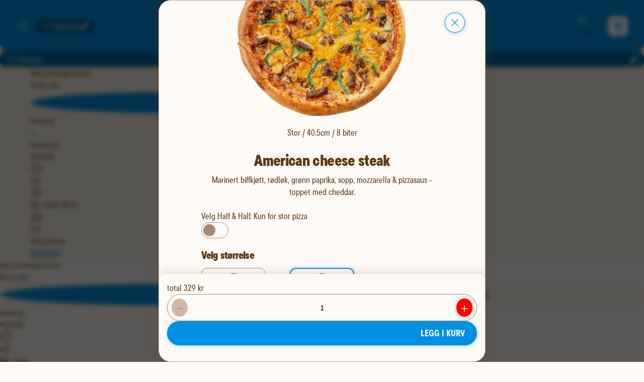

--- FILE ---
content_type: text/html; charset=utf-8
request_url: https://www.dominos.no/no/butikker/drammen/meny/pizza/american-cheese-steak
body_size: 136431
content:
<!DOCTYPE html><html lang="no"><head><meta charSet="utf-8" data-next-head=""/><meta name="viewport" content="width=device-width" data-next-head=""/><link rel="preload" href="/fonts/TT_Commons_Pro_Condensed_Normal.woff2" as="font" type="font/woff2" crossorigin="anonymous"/><link rel="preload" href="/fonts/TT_Commons_Pro_Condensed_Medium.woff2" as="font" type="font/woff2" crossorigin="anonymous"/><link rel="preload" href="/fonts/TT_Commons_Pro_Condensed_Bold.woff2" as="font" type="font/woff2" crossorigin="anonymous"/><link rel="preload" href="/fonts/TT_Commons_Pro_Condensed_ExtraBold.woff2" as="font" type="font/woff2" crossorigin="anonymous"/><link rel="preload" href="/fonts/TT_Commons_Pro_Condensed_ExtraBlack.woff2" as="font" type="font/woff2" crossorigin="anonymous"/><link rel="preload" href="/fonts/TT_Commons_Pro_Condensed_Black.woff2" as="font" type="font/woff2" crossorigin="anonymous"/><link rel="preload" href="/fonts/roboto/roboto-normal-100-900.woff2" as="font" type="font/woff2" crossorigin="anonymous"/><meta name="theme-color" content="#ffffff"/><meta name="apple-mobile-web-app-capable" content="yes"/><meta name="apple-mobile-web-app-status-bar-style" content="#ffffff"/><link rel="preload" href="/_next/static/css/cf19cc8b84149045.css" as="style"/><link rel="stylesheet" href="/_next/static/css/cf19cc8b84149045.css" data-n-g=""/><link rel="preload" href="/_next/static/css/3b9dea8af5b2abdd.css" as="style"/><link rel="stylesheet" href="/_next/static/css/3b9dea8af5b2abdd.css"/><link rel="preload" href="/_next/static/css/7b5a24d4291df4b8.css" as="style"/><link rel="stylesheet" href="/_next/static/css/7b5a24d4291df4b8.css" data-n-p=""/><noscript data-n-css=""></noscript><script defer="" nomodule="" src="/_next/static/chunks/polyfills-42372ed130431b0a.js"></script><script src="/_next/static/chunks/webpack-e3ffbeb459c8d173.js" defer=""></script><script src="/_next/static/chunks/framework-b9fd9bcc3ecde907.js" defer=""></script><script src="/_next/static/chunks/main-edf522691da29ab1.js" defer=""></script><script src="/_next/static/chunks/pages/_app-11930337b6634505.js" defer=""></script><script src="/_next/static/chunks/8262-bc0bbad5d632104b.js" defer=""></script><script src="/_next/static/chunks/6894-56c0a6b84f8f2661.js" defer=""></script><script src="/_next/static/chunks/2881-73ef7b779be695fb.js" defer=""></script><script src="/_next/static/chunks/6535-821381a9e218de81.js" defer=""></script><script src="/_next/static/chunks/2287-830f4d7c8e57dee4.js" defer=""></script><script src="/_next/static/chunks/6720-e1d81dc1aabbf362.js" defer=""></script><script src="/_next/static/chunks/pages/butikker/%5BstoreSlug%5D/meny/%5BcategorySlug%5D/%5B%5B...productSlugs%5D%5D-c6109aa57eae1cc5.js" defer=""></script><script src="/_next/static/22247/_buildManifest.js" defer=""></script><script src="/_next/static/22247/_ssgManifest.js" defer=""></script></head><body class="body--preload"><div id="__next"></div><script id="__NEXT_DATA__" type="application/json">{"props":{"pageProps":{"_nextI18Next":{"initialI18nStore":{"no":{"common":{"add-coupon":"Legg til kupong","add-more":"Legg til mer","add-to-basket":"Legg i kurv","all-stores":"Våre butikker","and-our":"og vår","another-store":"en annen butikk","available-at-x-time":"Tilgjengelig i {{time}}","available-tomorrow":"Tilgjengelig i morgen","booking-canceled":"Bestilling kansellert","can-not-find-order":"Vi finner ikke din ordre","carryout-only":"Kun henting","cart-updated":"Handlekurv oppdatert","change-locale":"Change locale","change-store":"Endre butikk","change-store-description":"Om du endrer butikk vil kurven tømmes.","change-your-store":"Endre din butikk","chat-with-us":"Chat med oss","check-google-maps":"- Sjekk eventuelt Google Maps","checkout-info-description":"Alt vi trenger fra deg er ditt navn og nummer, så vi kan si ifra når pizzaen er på vei.","choose-your-products":"Velg dine produkter!","closed-store":"Butikken er midlertidig stengt.","confirm-empty-basket":"Er du sikker på at du vil tømme kurven?","coupon-code":"Rabattkode","coupon-or-discount":"Kupong eller rabattkode?","create-account":"lag en konto","customize-deals":"Tilpass deals","date-and-time":"{{date}}, kl. {{deliveryTime}}","default-meta-description":"Oppdag eksklusive Domino's tilbud. Den enkleste og raskeste måten å bestille din favorittpizza på internett.","delivery-method":"Leveringsmåte","delivery-method-description":"Hent pizzaen på din lokale butikk eller få den levert.","delivery-time-update-description":"Tidspunkt for levering må velges på nytt ved bytte av leveringsmetode.","did-you-write-correct-address":"- Har du skrevet riktig adresse?","dominos-logo-alt":"dominos hjem","download-pdf":"Last ned kvittering","drink-responsibly":"Drikk ansvarlig.","email-required":"E-post *","empty-basket":"Tøm kurven","empty-stores":"Vi kan desverre ikke levere til deg.","enter-address-to-see-your-menu":"Oppgi en adresse for å se din lokale Domino’s-meny.","error-with-status":"A {{statusCode}} error occurred on server","error-without-status":"An error occurred on the server","extra-included":"Ekstra inkludert","filter-stores":"filtrer butikker","first-name":"Fornavn","for-special-chars":"- For spesialtegn (áïü etc) kan du bruke *","general-information":"Generell info","getting-price":"Henter pris..","global-status-message":"Statusmelding","glutenfree":"Glutenfri","glutenfree-description":"Glutenfri botten (Storlek Small)","go-to-cart":"Gå til handlekurv","go-to-landing-page":"gå til landingssiden","go-to-login":"Gå til logg inn","greet-customer":"Hei, {{name}}","half-half":"Half \u0026 Half","have-you-shopped-with-us-before":"Har du handlet hos oss før?","high-demand-estimate":"Vi estimerer lang leveringstid grunnet stor pågang. Vi anbefaler derfor alle som har mulighet til å hente pizzaen selv.","information-message":"Informasjon, {{message}}","ingredient-added":"ingrediens lagt til:","ingredient-removed":"ingrediens fjernet:","join-pizzaclub":"Bli med i PIZZAKLUBBEN!","last-order":"Siste ordre","later-today":"Senere i dag","loading-stores":"Henter butikker...","loggin-in":"Logger inn...","loyalty-description":"Gjelder for privatkunder og ved kjøp av stor eller glutenfri pizza til fullpris i app eller på nett. Se alle vilkår for lojalitetsprogrammet","loyalty-description-sv":"","main-menu":"Hovedmeny","mobile-app-dialog-text":"Hvis du har Dominos Pizza Norge-appen, åpne den nå!","mobile-number":"Mobilnummer","monthly-expenses":"Månedlige utgifter","monthly-orders":"Månedlige ordre","more-info":"Mer info","new-app-advertisement":"Last ned appen vår for enklere bestilling","next-pizza-free":"Hurra! Din neste pizza er gratis.","no-active-order-message":"Bestill en pizza for å se status","no-adjustments":"Ingen tilpasninger","no-delivery-for-under":"Vi tilbyr ikke levering på ordre under {{minimumAmount}} kroner.","no-results":"Ingen resultater","no-store-selected":"Ingen butikk valgt","no-thanks":"Nei takk","not-valid":"ikke gyldig","number-not-entered":"Nummer ikke lagt inn","on-this-page":"på denne siden","only-for":"Kun for","open-until-hm":"Åpent til {{hours}}:{{minutes}}","or-continue-as-guest":" eller fortsett som gjest.","order-canceled":"Ordre kansellert","order-from-here":"Bestill herfra","order-from-this-store":"Bestill fra denne butikken","order-now":"Bestill nå","order-received":"Bestilling mottatt","order-will-be-there-immediately":"Vi lager maten din så raskt vi kan! Trackeren oppdateres når det nærmer seg","order-your-pizza":"Bestill din pizza","payment-will-be-refunded":"Betalingen vil bli refundert","personalize-product":"Tilpasse produktet","plus-x-items":"+ {{x}} varer","privacy-statement":"personvernerklæring","privacy-statement-here":"personvernerklæring her","product-added":"{{productName}} lagt til","quantity-add-extra-label-value-is-selected":"legg til ekstra {{label}} - {{value}} er valgt","quantity-label-select-value":"Antall {{label}} valgt: {{value}}","quantity-remove-label-value":"fjern {{label}} - {{value}} er valgt","ready-for-pizza":"Klar for pizza?","reset-selection":"Tilbakestill valg","save-changes":"Lagre endringer","search-address":"Søkeadresse","search-address-or-store":"Søk adresse eller butikk","searching-address":"Finner adresser...","see-all":"Se alle","see-all-drinks":"Se alt drikke","see-all-orders":"Se alle ordre","see-all-sides":"Se alt tilbehør","see-all-stores":"Se alle butikker","see-details":"Se detaljer","see-more":"Vis flere","see-order":"Se Bestilling","see-order-history":"Se ordre historikk","see-our-stores":"Se våre butikker her","see-store":"Se meny for {{storeName}}","select-base":"Velg bunn","select-from-account":"Velg fra konto","select-product":"Velg produkt","select-products-discounts-are-automatic":"Velg produkter, rabatt legges til automatisk!","select-store":"Velg butikk","select-x":"Velg {{x}}","select-your-deals":"Velg dine deals","selected-date-and-time":"Valgt tid: {{date}}, kl. {{deliveryTime}}","selected-deals":"Valgte deals:","send-email-now":"hei@dominos.no","send-us-email":"Send oss en e-post","shopping-cart":"Handlekurv","sold-out":"Utsolgt","soldout-for":"NB: Vi er utsolgt for","something-extra":"Lyst på noe ekstra?","start-chat-now":"Start en chat nå","status-message-x":"Driftsmelding {{storeName}}","store-card-map-alt":"Kart over leveringssted.","store-card-waiting-time":"Ventetid akkurat nå","swipe-to-close":"Swipe for å lukke","talk-to-us":"Snakk med oss","thank-you-for-ordering":"Takk for bestillingen","this-is-a-preview":"Dette er en forhåndsvisning","to-second-page":"To second page","to-use":"for å bruke","total-goods":"Sum varer","unknown-address":"Ukjent adresse","unknown-city":"Unknown city","unknown-deal":"Ukjent deal","unknown-postal-code":"Unknown postal code","we-can-deliver":"Vi kan levere til deg","we-offer-every-xth":"Vi spanderer hver {{x}}. pizza!","when-will-it-arrive":"Når kommer den?","whole-pizza":"Hele pizzaen","will-be-delivered":"Da blir din pizza levert til:","x-pizzas-to-free":"Kun {{requiredAmount}} pizza igjen, til du får 1 gratis.","x-products-in-cart":"{{count}} produkter til i handlekurv","x-results-found":"{{results}} resultater funnet","you-are-registred":"Du er registrert","you-can-also-search-for-stores":"- Du kan også søke etter butikker","you-can-pick-up-pizza":"Du kan hente pizzaen på:","your-chosen-store-is-x":"Din valgte butikk er nå {{storeName}}","your-favourites":"Mine favoritter","your-order":"Din bestilling","your-order-can-be-picked-up-at":"Din bestilling kan hentes på:","your-order-will-arrive-in-x-y":"om ca {{minEta}} - {{maxEta}} minutter","your-order-will-be-delivered-to":"Vi leverer din bestilling til:","your-store":"Din butikk","illustration":"Illustrasjon","no-cart-select-store":"Det er ingenting i handlekurven. Velg en butikk og legg inn det du vil ha!","free":"Gratis","free-sauce":"Bytt (gratis)","5PCS":"5 stk","10PCS":"10 stk","7PCS":"7 stk","can-not-find-order-description":"Får du opp denne siden, men har nylig gjort en bestilling hos oss? Da kan følgende ha skjedd:\u003cbr/\u003e\u003cbr/\u003e1: Du har blitt logget ut. Prøv å logg inn igjen på din profil for å se din ordreinfo/pizzatracker!\u003cbr/\u003e\u003cbr/\u003e2: Du har blitt sendt tilbake til feil nettleser. F. eks om du bestilte via Chrome, men nå er på Safari. Du burde finne din ordreinfo/pizzatracker om du går tilbake til den originale nettleseren du bestilte fra!\u003cbr/\u003e\u003cbr/\u003eHvis ingen av disse løsningene fungerer kan du ringe til butikken og høre om de har fått din ordre. Se liste over telefonnumre her: https://www.dominos.no/butikker","app-version-advert-text":"Oi! Det ser ut som appen din er på en eldre versjon. Vennligst oppdater for å få tilgang til den beste pizzaopplevelsen og slippe mulige bestillingsproblemer!","app-version-advert-button":"Oppdater her","app-version-advert-title":"Oppdater din app","15L":"1.5L","_03L":"0.33L","250ML":"0.25L","05L":"0.5L","_200ML":"0.2L","_drsize":"Dip","_icpint":"Iskrem","_glass":"Krydderboks","order":"Siderett","_2stk":"Siderett","05l":"0.5L","15l":"1.5L","_03l":"0.33L","_icporsj":"Iskrem","unsubscribe-phone-number-title":"Avmelding av telefonnummer","unsubscribe-success":"Avmeldt vellykket.","unsubscribe-something-wrong":"Noe gikk galt.","unsubscribe-return-home":"Tilbake til Hjem","unsubscribe-confirmation-message":"Vent! Er du helt sikker på at du vil forlate oss?  Vi lover kun gode tilbud og nyheter.  Vil du virkelig gå glipp av dem?","chosen":"valgt","send-email-information":"Gjelder henvendelsen en klage? Vennligst oppgi butikken du kjøpte fra, ditt telefonnummer og bilder av hva som gikk galt. Takk!","order-making-your-food":"Vi lager maten din så raskt vi kan! Du blir oppdatert når det nærmer seg","see-selection":"Se utvalg","see-selection-no-store":"Velg en butikk for å se menyen","view-on-map":"Se kart","choose-delivery-method":"Velg leveringsmetode","waiting-time":"Ventetid","add-delivery-address":"Legg til leveringsadresse","min-order":"Min. ordre","select-pizza":"Velg pizza","select-half-half-pizza":"Velg Half \u0026 Half","only-l-pizzas":"Kun for stor pizza","anything-else":"Noe annet","continue-shoping":"Fortsett å handle","welcome":"Velkommen tilbake! Se de siste dealsene, eller se dine medlemsfordeler for gode tilbud!","delivery-address":"Leveringsadresse","add-new-favorite":"Legg til ny favoritt","add-new-address":"Legg til ny adresse","my-addresses":"Mine adresser","nearest-stores-from-your-location":"Nærmeste butikker fra din beliggenhet","select-this-store":"Velg denne butikken","find-another-store":"Finn en annen butikk","use-current-location":"Bruk min nåværende posisjon","select-another-store":"Velg en annen butikk","opening-hours":"Åpningstider","choose-store":"Velg butikk","choose-store-to-see-selection":"Før vi viser utvalg, må du velge hvilken butikk du ønsker å bestille fra.","cotinue-selected-store":"Fortsett med valgt butikk","chosen-store":"Valgt butikk","total-price":"Totalpris","expected-delivery":"Forventet levering","order-summary":"ordresammendrag","your-deals":"Dine tilbud","do-you-have-account":"Har du allerede en konto","payment-method":"Betalingsmåte","app-advertisement-red":"Enklere bestilling?","app-advertisement-blue":"Last ned appen vår!","only-medium":"Kun Medium","add-name-to-save-favorite-address":"Legg til et navn for å lagre en favorittadresse","want-to-save-address":"Logg inn for å kunne lagre adresse","app-advertisement-description":"Appen gjør bestilling enklere!","checking-availability":"Sjekker produkttilgjengelighet...","pick-address":"Velg adresse","unavailable-products":"Utilgjengelige Produkter","unavailable-deals":"Utilgjengelige Tilbud","products-with-unavailable-ingredients":"Produkter med utilgjengelige ingredienser","store-changed-some-items-unavailable":"Noen varer i handlekurven din er ikke tilgjengelige på den nye butikken.","items-will-remain-in-cart":"Disse varene vil forbli i handlekurven din, men kan ikke bestilles fra denne butikken.","continue-with-available-items":"Fortsett","remove-unavailable-items":"Fjern Utilgjengelige Varer","items-removed-from-cart":"Utilgjengelige varer har blitt fjernet fra handlekurven","last-used":"Sist brukt","search-store":"Søk i butikk","location-permission-blocked":"Posisjonstilgang blokkert","enable-location-in-browser":"For å bruke din nåværende plassering, vennligst aktiver plasseringstillatelser i nettleserinnstillingene og oppdater siden","select-location":"Velg sted","continue-selected-store":"Fortsett til valgt butikk","delivery-fee":"Leveringsgebyr","delivery-warning":"Advarsel om leveringstilgjengelighet","no-location":"Ingen plassering","my-page":"Min side","no-store":"Ingen butikk valgt","current-location":"Nåværende posisjon","favorite-stores":"Favorittbutikker","select-size":"Velg størrelse"},"nav":{"allergies":"Allergener og Næringsinnhold","company":"Bedrift","contact-us":"Kontakt oss","faq":"FAQ","franchise":"Franchise","hunt-norway-pizza":"Jakten på Norges favorittpizza","jobs-at-dominos":"Jobb hos Domino's","language":"Språk","membership-terms":"Medlemsvilkår","order-now":"Bestill nå","our-measures":"Våre tiltak","privacy-cookies":"Personvern \u0026 Cookies","register":"Registrer deg","stores":"Våre butikker","student-discount":"Studentrabatt","terms-of-use":"Bestillingsvilkår"},"profile":{"admin-profile":"Administrer konto","favourites-description":"Her kan du se og endre din favorittbutikk.","favourites-description1":"Her finner du dine favorittbestillinger.","no-favourites-added":"Ingen favoritter lagt til","my-rewards":"Mine rewards","my-coupons":"Mine kuponger","coupons-description":"Kupongene må aktiveres i handlekurven og rabatten trekkes deretter automatisk av prisen.","no-coupons":"Du har ingen aktive kuponger","add-new-coupon":"Legg til ny kupong","used-coupons":"Brukte kuponger","every-xth-pizza-is-free":"Vi spanderer hver {{x}}. pizza.","refer-a-friend":"Verv en venn","refer-a-friend-description":"Del denne koden med dine venner og familie og gi 50% til den du verver.","my-information":"Min medlemsinformasjon","my-information-description":"Her kan du se og endre dine medlemsopplysninger.","change-account":"Bytt konto","choose-account":"Velg konto","choose-account-description":"Velg hvilken konto du ønsker å bruke idag. Du kan alltid endre valget på Min Side.","email-notification":"Jeg godtar \u003c0\u003emedlemsvilkårene\u003c/0\u003e, og samtykker til å få medlemstilbud og annen relevant kommunikasjon på e-post","email-short-notification":"Jeg ønsker å motta gode tilbud på e-post.","sms-notification":"Jeg ønsker også å få medlemstilbud på SMS","others-notification":"Jeg godtar tilpasset digital annonsering","others-notification-tooltip":"Domino´s kan tilpasse annonser til meg på nettside/app og i sosiale medier, basert på min profil.\u003cbr\u003eDette er for eksempel annonser for relevante produkter, eller kampanjer i min lokale pizzarestaurant.","notification-description":"Husk – du kan alltid ombestemme deg. Les våre","notification-description1":"Husk – du kan alltid ombestemme deg. Du kan lese hele vår","change-information":"Endre din informasjon","your-info":"Din info","code-from-sms":"Kode fra SMS","number-changed":"Nummer endret!","your-code":"Din kode:","change-your-phone-number-description":"Oppgi ditt nye nummer og bekreft med SMS kode.","new-phone-number":"Nytt mobilnummer","send-code":"Send meg kode","sending-code":"Sender kode...","your-address":"Mine adresser","your-address-description":"Her kan du se og endre dine adresser.","no-address":"Ingen adresser","add-new-address":"Legg til ny adresse","add-address":"Legg til adresse","name-not-entered":"Navn ikke lagt inn","alias-name":"Navn på adresse","street-name":"Gatenavn","street-number":"Gatenummer","postal-code":"Postnummer","delivery-instructions":"Leveringsinstruksjoner","invoice-address":"Fakturaadresse","delivery-address":"Leveringsadresse","delete-address":"Slett adresse","edit-address":"Rediger adresse","update-address":"Oppdater adresse","update-user":"Oppdater bruker","edit-profile":"Rediger profil","confirm-deletion":"Bekreft sletting","confirm-change":"Bekreft endring","yes-confirm":"Ja, jeg er sikker!","delete-address-description":"Er du sikker på at du vil slette {{alias}}?","how-to-get-your-discount":"Slik Får du din 50% rabatt","refer-step1":"Koden legges til automatisk for den du verver om du deler via Facebook, Messenger eller SMS.","refer-step2":"De kan også legge til koden din manuelt når de registrerer seg.","refer-step3":"Når venner og familie har registrert seg som nye kunder og gjør sitt første kjøp med din kode, vil du automatisk få ververabatten din.","refer-only-applies-to":"Rabattkoden gjelder kun for henting. Du får selvfølgelig også 50% for hver eneste venn du verver, se alle vilkår for verv en venn","share-code":"Del kode","choose-how-to-share":"Velg hvordan du vil dele koden.","my-history":"Min Historikk","my-history-description":"Her finner du alle detaljer om ordrene dine.","no-order-found":"Ingen ordre funnet","last-page":"Forrige side","next-page":"Neste side","page-x-of-y":"Viser side {{page}} av {{totalPages}}.","no-account":"Ingen konto?","register-here":"Registrer deg her","phone-number":"Telefonnummer","phone-number-required":"Telefonnummer *","forgot-password":"Glemt passord","notice-update-system":"NB! Vi har byttet system.","first-time-login-in":"Om dette er første gang du logger inn, vennligst","make-new-password":"lag nytt passord","make-new-profile":"lag nytt konto","forgot-password-description":"Angi din E-post for å tilbakestille.","forgot-password-email-sent":"E-post sendt, om du ikke har mottatt noe, sjekk spam-boksen.","register-title":"Bli medlem i Pizzaklubben","register-description":"Med en registrert profil er du automatisk med i Pizzaklubben.","accept-registration":"For å akseptere invitasjonen, registrer deg her:","full-name":"Fullt navn","do-you-have-referral-code":"Har du vervekode?","referral-code":"Vervekode","send-referral-code":"Send Vervekode","register-user":"Registrer medlem","register-company":"Registrer bedriften","register-company-bullet-points-title":"Fordelene med bedriftsavtale","register-company-description":"Få tilgang direkte og bestill rykende fersk pizza til organisasjonen.","search-company-description":"Du kan søke etter både navn og org.nummer – vi finner deg uansett.","search-company":"Søk etter bedrift...","must-be-logged-in-to-register-company":"Du må være logget inn for å registrere en bedrift.","please-login-to-register-company":"Vennligst logg inn for å registrere bedrift.","finding-companies":"Finner bedrifter...","no-company-result-tip1":"- For org.nummer, prøv uten mellomrom.","no-company-result-tip2":"- Ved navnesøk, sjekk staving.","register-company-help-title":"Ønsker du mer informasjon eller en hyggelig pizzaprat?","descriptive-contact-us-information":"for å få rask hjelp på chat eller telefon. Haster det ikke så kan du sende en e-post til","confirm-identity":"Bekreft identitet","confirm-identity-description":"Vennligst bekreft din identitet for å registere en bedrift.","organisation-number":"Org.nummer","business-address":"Forretningsadresse","company-address":"Fakturaadresse","what-happens-now":"Hva skjer nå?","what-happens-now-text1":"Vi trenger litt mer informasjon om deg og ditt firma før du kan bestille pizza.","what-happens-now-text2":"Når du har fylt ut registreringsskjemaet får du tilgang til kontoen umiddelbart. Vi vil utføre en kredittsjekk.","i-agree-to-dominos-data-handling":"Jeg samtykker til Domino’s sin håndtering av persondata.","i-agree-to-organization-responsibility":"Jeg bekrefter at jeg i posisjon av min stilling har rett til å opprette en bedriftskonto på vegne av selskapet.","terms-and-conditions":"Personvern","corporate-terms":"Bedriftsvilkår","about-the-company":"Om bedriften","from-b-register":"Fra Brønnøysundregistrene","zip-code":"Postnummer","invoice-inquiries":"Fakturahenvendelser","invoice-email":"E-post for faktura","invoice-note":"Merknad for faktura","number-of-employees":"Antall ansatte?","company-register-successful":"Du kan nå bruke dominos.no som adminstrator for bedriften. Velg bedriften i listen under for å gå til min side.","business-account":"Bedriftskonto","go-to-my-page":"Gå til min side","confirm-code":"Bekreft kode","create-password":"Lag passord","password-reset":"Passord er tilbakestilt","enter-new-password-to-reset":"Angi nytt passord for å tilbakestille.","could-not-add-code":"Kunne ikke legge til kode","code-does-not-exist":"Kode eksisterer ikke eller er ikke tilgjengelig for valgt butikk","expired-coupon-message":"Oi! Det er visst flere som elsker kebabpizza. Bruk koden KEBAB20 isteden, så får du 20% rabatt på vår nyhet.","marketing-prompt-title":"ØNSKER DU Å MOTTA EKSKLUSIVE TILBUD OG RABATTER?","marketing-prompt-contact-permission":"Da trenger vi ditt samtykke til hvor vi kan kontakte deg...","create-new-password-for-email":"Lag nytt passord til denne e-posten her","loyalty-discount-terms":"*Rabatten gjelder kun for pizza. Se våre medlemsvilkår på","this-page":"denne siden.","manage-users":"Administrere brukere","your-access":"Dine tilganger","invite-new-user":"Inviter ny bruker","add-new-user":"Legg til ny bruker","add-user":"Legg til bruker","add-user-text":"Hvis brukeren ikke er har konto hos oss fra før, vil de motta en lenke for å registrere seg.","no-users":"Ingen brukere","no-invitations":"Ingen invitasjoner","user-info":"Brukerinfo","job-title":"Stilling","no-job-title":"Ingen stilling","set-up-a-budget":"Sett opp ett budsjett","organisation-limit-text":"Hvor mye kan brukeren handle for per uke? Du har full oversikt over alt som blir kjøpt, og budsjettet kan ikke overtrekkes.","evening-booking":"Bestilling på kveldstid","your-budget":"Ditt budsjett","your-accesses":"Dine tilganger","weekend-booking":"Helgebestilling","booking-saturday-and-sunday":"Bestilling lørdag og søndag","order-with-delivery":"Bestilling med levering","contact-administrator-for-changes":"Kontakt din administrator for å be om endring av tilganger.","allow-delivery":"Tillat levering","allow-order-with-delivery":"Tillat bestilling med levering","user-must-have-administrator-access":"Brukeren skal ha tilgang som administrator","disable-user":"Deaktiver bruker","disable-user-x":"Er du sikker på at du vil deaktivere {{user}}?","saturday-and-sunday":"Lørdag og søndag","allow-booking-saturday-and-sunday":"Tillat bestilling på lørdag og søndag","no-description":"Ingen beskrivelse","age-dialog-title":"Vennligst bekreft alderen din før du legger til dette produktet.","logged-in-as-company":"Du er nå innlogget med bedriftsprofil","remove-favorite":"Fjern favoritt","remove-favorite2":"Fjern fra favoritter","add-favorite":"Legg i favoritter","are-you-sure-you-want-to-delete-x":"Er du sikker på at du vil slette {{x}}?","you-earned-enough-loyalty-points":"Du har opptjent nok poeng i lojalitetsprogrammet","won-loyalty-pizza":"Du har 1 gratis pizza tilgjengelig. Ønsker du den nå?","lost-loyalty-pizza":"Mistet lojalitetspoeng","you-no-longer-are-available-for-loyalty-order":"Din ordre er ikke lenger tilgjengelig for lojalitetsprogrammet","store-changed":"Butikk endret","store-changed-unavailable-products":"Du har en handlekurv fra en annen butikk, og noen av produktene som er lagt til der er ikke tilgjengelig i denne butikken.","store-changed-soldout-products":"Du har nylig byttet butikk og har produkter som er utsolgt i denne butikken.","you-already-have-products-from-x-change-store":"Du har allerede produkter fra {{storeName}} i kurven. Vil du bytte butikk og tømme kurven?","personal-account":"Personlig konto","company-account":"Bedriftskonto","user-registered":"Bruker registrert","you-can-now-login":"Du kan nå logge inn","user-added":"Bruker lagt til","user-added-to-company":"Brukeren har blitt lagt til din bedrift","invitation-sent":"Invitasjon sendt","user-has-been-invited":"Brukeren har blitt invitert til din bedrift","changes-saved":"Endringer lagret","profile-updated":"Din profil er oppdatert","step-x-of-y":"Steg {{x}} av {{y}}","select-default-store":"Her kan du velge butikken du vil bruke som standard.","my-budget":"Tilgjengelig denne uken.","remember-you-can-always-change-your-mind":"Husk — du kan alltid ombestemme deg. Du kan også lese hele vår","become-a-member":"Bli medlem!","coupon-dialog-enter-new-code":"Eller skriv inn ny kode","coupon-dialog-select-from-account":"Eller velg fra konto","organisation-rejected-credit-warning-message":"Vi kunne dessverre ikke innvilge kreditt på nåværende tidspunkt, du kan uansett bestille og betale med kort eller vipps. Du står fritt til å søke om ny kreditt på et senere tidspunkt. Ta kontakt med kundeservice dersom du har noen spørsmål.","organisation-pending-credit-warning-message":"Avventer kredittgodkjenning, du kan uansett bestille og betale med kort eller vipps. Godkjenning pleier å skje i løpet av noen få timer. Ta kontakt med kundeservice dersom du har noen spørsmål.","used-this-month":"Brukt denne måneden.","email-not-specified":"E-post ikke angitt","remove-x-from-favorites":"Fjern {{name}} fra favoritter","order-x-again":"Bestill {{name}} på nytt","no-name":"Ingen navn","unknown-code":"Ukjent kode","write-discount-code":"Skriv rabattkode","download-attachments":"Last ned vedlegg.","marketing-success-description":"Din velkomstrabatt venter på deg. Sjekk e-posten din.","contact-us":"kontakt oss","to-change-this-info-please":"For å endre denne informasjonen, vennligst","organisation-invoice-description":"Vi sender alltid faktura via EHF som standard. Hvis dere ikke kan motta EHF-faktura, så sender vi faktura på e-post.","monthly-budget":"Månedlig budsjett","organisation-rejected-budget-message":"Dere har ikke fått innvilget kreditt på nåværende tidspunkt. Vi bruker Bisnode for å foreta kredittkontroll. Du kan uansett bestille og betale med kort eller vipps. Du står fritt til å søke om ny kreditt når du selv ønsker ved å skrive inn ønsket beløp her over.","awaiting-credit-approval":"Avventer kredittgodkjenning","changing-budget-wait-time-warning":"Endring av budsjett kan ta litt tid for å godkjennes.","edit-user":"Rediger bruker","phone-number-changed-to":"Nummer endret til {{phoneNumber}}","user-x-is-inviting-you-to-use-this-discount":"Hei! {{name}} ønsker å gi deg 50% rabatt på første bestilling hos Domino´s. Bruk denne lenken for å bli kunde og få rabatten: https://{{websiteUrl}}/registrer-bruker?vervekode={{recruiterCode}}","sms-sent":"SMS sendt!","share-via-contact":"Del via Kontakt","share-via-facebook":"Del via Facebook","share-manually":"Del manuelt","see-contacts":"Se kontakter","filter-contacts":"Filterkontakter","use-button-bellow-to-go-to-facebook":"Bruk knappen under for å gå til facebook.","share-link-message":"Du kan også dele denne lenken for å verve en venn:","see-all-users":"Se alle brukere","pickup-points-description":"Få pizzaen levert til et av våre Pick Up Points! Nå trenger du ikke ha en gateadresse for å få levert pizza - om du sitter på stranden eller i en park kan vi møte deg og levere pizza. Les mer om tjenesten","address-without-name":"Adresse uten navn","birthdate-tooltip":"Registrer fødselsdatoen din,\u003cbr\u003eså får du en digg overrakselse fra oss!","organization-already-registered":"Bedriften er allerede registrert","organization-already-registered-description":"Oi! Ser ut som det er flere som elsker pizza! Noen har allerede opprettet en profil for bedriften.","organization-already-registered-confirm":"Få hjelp","to-create-business-account":"For å kunne opprette bedriftskonto, så må du ha registrert en personlig konto og være logget inn.","government-municipal-enterprise":"Kommunal eller statlig virksomhet","sorry-to-see-you-go":"We are sorry to see you go!","we-wont-send-you-campaign-offers":"We will not be able to send you further information about our campaigns and offers.","want-to-unsubscribe-email":"Are you sure you want to unsubscribe?","you-have-been-unsubscribed":"You have successfully unsubscribed from our email list.","membership-updated-dialog-text":"Hei! Vi får ikke sendt deg de gode tilbudene i Pizzaklubben. Oppdater samtykkene dine, så går du ikke glipp av de neste medlemsfordelene.","dont-show-this-message-again":"Ikke vis denne meldingen igjen.","membership-dialog-title":"Få med deg medlemstilbudene","private-account":"Privatkonto","start-organisation-registration":"Start registrering av bedrift","register-and-confirm-identity":"Registrer og bekreft identitet","code-already-added":"Koden er allerede lagt til","logged-in-as":"Logget inn som","organisation-phone-number":"Bedriftens telefonnummer","enter-x-digit-code-send-to":"Skriv inn den 6-sifrede koden sendt til deg på","password-required":"Passord kreves","repeat-password-required":"Gjenta passord","change-password-description":"Vennligst oppgi ditt nåværende passord for oppdatering","change-password":"Endre Passord","old-password":"Skriv inn gammelt passord","new-password":"Skriv inn nytt passord","you-have-x-free-pizzas":"Du har allerede {{x}} gratis pizza!","valid-to":"Gyldig til","usages":"Antall bruk","delete-account-action":"Slett min kundeprofil","delete-account-description":"Ved å slette din kundeprofil vil du miste alle dine kuponger, lojalitetspoeng, unike medlemsfordeler og ordrehistorikk. Vil du fortsette?","delete-account-title":"Slett kundeprofil","delete-account-text":"For å slette din kundeprofil og tilhørende data trykk","dialog-description-delete-invitation":"Vil du slette invitasjonen?","first-name":"Fornavn","last-name":"Etternavn","resend-code-in":"Fikk du ikke SMS? Send på nytt","enter-the-6-digit-code":"Som et sikkerhetstiltak for våre kunder kreves det en engangsverifisering av ditt telefonnummer. Vennligst skriv inn den 6-sifrede koden som er sendt til deg på","not-have-access-to-sms":"Hvis du ikke har tilgang til SMS","store-updated-to-x":"Butikken endret til {{storeName}}."},"checkout":{"20-off-next-purchase":"20% i rabatt på neste kjøp","24-hours":"24 timer","action-text-see-cart":"Se handlekurv","address-information":"Adresseinformasjon","already-registred":"Du har allerede en konto.","and-we-will-help-you":"så hjelper vi deg!","cant-deliver":"Kan ikke levere","change-address":"Endre adresse","choose-payment":"Velg betalingsmetode","choose-size":"velg størrelse","complete-order":"Fullfør bestilling","contact-information":"Kontaktinformasjon:","contact-not-filled":"Kontakt ikke fylt ut","contactless-delivery":"Kontaktløs levering","crust-not-selected":"Bunn ikke valgt","customize-pizza":"Tilpass Din Pizza","customize-pizza-description":"Her kan du legge til eller fjerne ingredienser om du ønsker.","customize-sandwich":"Tilpass din sandwich","customize-sandwich-description":"Her kan du fjerne ingrediensene hvis du ønsker det, men det er ikke mulig å legge til flere.","customize-x-side":"Tilpass {{x}} side","deal-prompt-title":"Hei, du har flere deals å velge fra.","delivery-description":"Leveringsbeskrivelse","delivery-in-x-y":"Levering ca {{x}}-{{y}} min","delivery-time":"Leveringstid:","delivery-type":"Leveringstype:","easier-ordering":"Enklere bestilling?","excess-products":"For mange produkter lagt til","excess-products-for-discount":"Du har overskredet maksimalt antall produkter med denne rabatten. Vær vennlig og fjern noen produkter.","exclusive-offers":"Eksklusive tilbud og rabatter","for-orders-with":"For bestillinger på","half-half-not-available-for-small":"Half-half ikke tilgjengelig for liten, vil du endre fra half-half til hele pizzaen?","half-half-not-available-small":"Half \u0026 Half ikke tilgjengelig for liten","identification-must-be-presented":"Legitimasjon må fremvises ved forespørsel","identification-required":"NB! Legitimasjon på at du er over {{x}} år må fremvises ved forespørsel","in-advance-trough-web-app":"i forveien på nett/app. Trenger du det tidligere kan du","invoice-example":"(f.eks. overtidsmat, prosjektnr., avd. - maks 25 tegn. Bruk forkortelser)","invoice-note":"Fakturamerknad","loading-address":"Laster adresser...","logged-in-as":"Logget inn som {{name}}","loyalty-coupon-active-text":"Lojalitetskupong aktiv","loyalty-coupon-inactive-text":"Lojalitetskupong ikke gyldig","loyalty-program":"Lojalitetsprogrammet","missing-shipping-info":"Mangler personopplysninger om frakt","must-be-done-at-least":"må gjøres minst","name-not-filled":"Navnet ikke fylt ut","no-thanks-skip-customization":"Nei takk, gå til ferdig pizza","no-thanks-skip-to-payment":"Nei takk, gå til betaling","nothing-to-pay":"Ingenting å betale","open-account":"Opprett konto","order-placed-in-last-10-minutes":"Du har allerede gjort en bestilling de siste 10 minuttene","orders-on":"Bestillinger på","pay-in-store":"Betal i butikken (kun kort)","pay-on-delivery":"Betal med kort ved levering","please-select-another-address":"Velg en annen adresse eller hent selv i butikken!","ready-in-x-min":"Klar på ca {{minutes}} min","retrieving-order-id":"Ordre Henter ID","see-order-here":"Se ordren her","select-address":"Velg adresse","select-hour":"Velg time","select-minute":"Velg minutt","select-time":"Velg tidspunkt","selected-date-time":"Valgt tidspunkt: {{date}} {{time}}","sending-order":"Sender bestilling","shopping-cart-is-empty":"Handlekurven er tom","size-not-selected":"Størrelse ikke valgt","skip-over-additional-products":"Hopp over tillegsprodukter","skip-to-payment":"Hopp over og gå til betaling","store-closed-for-type-x-first-opening-time":"Butikken er stengt. Velg et {{type}}tidspunkt:","the-age-limit-for-this-product-is-x-years":"Aldersgrensen på dette produktet er {{x}} år.","then-we-will-help-you":"så skal vi hjelpe deg!","waiting-order-description":"We are currently processing your payment and it might take up to 10 minutes. Attempting to pay again may result in multiple charges.","waiting-order-status":"Venter på ordrestatus..","want-to-receive-deals":"Vil du motta deals?","warning-store-cant-deliver":"Ops! Adressen du har valgt er utenfor leveringsområdet vårt!","we-must-assist-you":"må vi bistå dere.","what-is-your-mobile-number":"Ditt mobilnummer?","what-is-your-name":"Hva heter du?","x-slices":"{{x}} biter","you-get":"Da får du..","you-saved-x":" Du sparte {{discountAmount}}Kr.","your-deals":"Dine deals","your-finished-pizza":"Din Ferdige pizza","your-finished-sandwich":"Din ferdige sandwich","subtitle-only-orders-above-x":"Kun ordre over {{x}} kr","subtitle-temporarily-closed":"Midlertidig stengt","hotspot-details":"Leveringsdetaljer","back-to-menu":"Tilbake til produkter","back-to-shopping-cart":"Tilbake til handlevogn","order-delivered-by":"Ordre levert av","see-change-store":"Se/endre butikk","you-can-schedule-an-order-for-later":"Du kan legge inn bestillingen til senere eller velge en annen butikk!","your-order-will-be-moved-to":"du kan legge inn bestilling til en annen dag eller velge en annen butikk! Din ordre flyttes til","store-will-open-at":"{{storeName}} åpner kl. {{time}}.","store-is-closed":"{{storeName}} er stengt","half-half-not-available-for-medium":"Halvparten er ikke tilgjengelig for medium, vil du bytte fra halvparten til hel pizza?","half-half-not-available-medium":"Halv og halv ikke tilgjengelig for medium","change-to-carryout":"Bytt til henting i butikk","remove-coupon":"Fjern kupong/deal","uh-oh":"Ops!","coupon-not-valid-for-delivery":"Du har valgt en kupong som ikke er gyldig for levering.","change-delivery-or-remove":"Du kan velge å bestille for henting i butikk eller fjerne kupongen for å bruke ved en senere anledning.","change-to-delivery":"Bytt til levering","coupon-not-valid-for-carryout":"Du har valgt en kupong/deal som ikke er gyldig for henting","change-to-carryout-or-remove":"Du kan bestille for levering eller fjerne kupongen for å bruke ved en senere anledning","delivery-description-max-characters":"OBS: Maks 120 tegn for leveringsbeskrivelse","invalid-items-discount":"Ugyldige varer eller rabatt","return-to-your-cart":"Gå tilbake til handlekurven din","change-payment-method":"endre betalingsmåte","select-payment-method":"Velg betalingsmåte"},"error":{"address-error":"Fant ikke lokasjon, prøv adressesøk.","company-exceed-available-amount-x":"Ops! Bestillingen overskrider ditt ukentlige budsjett på {{x}}kr. Du kan enten oppdatere dette på Min Side (admin) eller ta kontakt med oss for hjelp (bruker).","delivery-address-not-selected":"Leveringsadresse ikke valgt","discount-code-not-selected":"Rabattkode ikke valgt","error":"En feil oppsto","error-description":"Feil: {{description}}","error-message":"En feil oppsto, {{errorMessage}}","error-try-again-later":"En feil oppsto, prøv igjen senere","failed-to-register-company-errorMessage":"Kunne ikke registrere bedrift, {{errorMessage}}","incorrect-phone-number":"En feil oppsto, er nummeret riktig og ikke i bruk?","invalid-birthdate":"Ugyldig fødselsdato","invalid-day":"Ugyldig dag","invalid-email":"Må være en gyldig e-post","invalid-month":"Ugyldig måned","invalid-year":"Ugyldig år","minimum-price-for-delivery-not-reached":"Det endelige beløpet når ikke minimumsprisen for levering","must-be-atleast-x-digits":"Må være minst {{x}} sifre","must-be-between-x-and-y-digits":"Må være mellom {{x}}-{{y}} sifre","must-be-filled":"Må fylles ut","must-be-x-digits":"Må være {{x}} siffer","must-fill-name":"Må fylle ut navn","no-country-code":"Vær vennlig å inkludere landskode","no-phone-number-associated":"Ingen registrert konto på telefonnummeret","phone-number-has-whitespaces":"Telefonnummer må skrives uten mellomrom","please-try-again-payment":"Prøv igjen eller endre betalingsmetode","required-field":"Påkrevd felt","selected-delivery-time-is-in-the-past":"Valgt leveringstid er i fortiden","selected-delivery-type-not-available":"Valgt leveringsmetode ikke tilgjengelig","selected-time-is-invalid":"Valgt tidspunkt er ugyldig. Velg et senere tidspunkt","try-again-or-contact-us":"Prøv igjen eller kontakt oss.","unable-to-deliver-to-selected-address":"Kan ikke levere til valgt adresse","unknown-error":"Ukjent feil","you-are-already-loggged-in":"Du er allerede pålogget, vennligst logg ut først","invalid-phone-number":"Ugyldig telefonnummer","incorrect-credentials":"Ugyldig e-post eller passord. Vennligst prøv igjen!","add-coupon-in-cart":"Ops! Denne kupongen kan kun legges inn i handlekurven!","invalid-password":"Ugyldig passord","passwords-do-not-match":"Passordene stemmer ikke overens","error-try-again-minute-later":"Vent 1 minutt og prøv igjen","invalid-verification-code":"Ugyldig bekreftelseskode","invalid-future-date":"Datoen du har lagt inn er ugyldig fordi den er i fremtiden.","invalid-old-date":"Datoen du har lagt inn er ugyldig fordi den er mer enn 100 år siden.","invalid-date":"Ugyldig dato"},"titles":{"default-meta-title":"Dominos Pizza | Alltid fersk deig","mobile-app-dialog-title":"Domino Pizza App","modal-title-nearest-dominos":"Din nærmeste Domino's","subtitle-loading-delivery-time":"Henter leveringstid...","subtitle-only-orders-above-x":"Kun ordre over {{x}} kr","subtitle-temporarily-closed":"Midlertidig stengt","upsells-title":"Har du lyst på noe mer?","ready-in-x-min":"Klar på ca {{minutes}} min","welcome-message":"Velkommen tilbake! Se de siste dealsene, eller se dine medlemsfordeler for gode tilbud!"},"common-words":{"about":"ca.","accept":"Velg","accesses":"Tilganger","account":"Konto","add":"Legg til","added":"lagt til!","address":"Adresser","all":"Alle","and":"og","at":"klokken","at1":"kl.","back":"Tilbake","birthdate":"Fødselsdato","cancel":"Avbryt","canceled":"Kansellert","carryout":"Hente selv","change":"Endre","city":"Poststed","close":"Lukk","closed":"Stengt","code":"Kode","company":"Bedrift","complete":"Fullfør","confirm":"Bekreft","confirming":"Bekrefter...","contact":"Kontakt","copied":"Kopiert!","copy":"Kopier","coupon":"Kupong","coupons":"Kuponger","delete":"Slett","delivery":"Levering","department":"Avdeling","discount":"Rabatt","double":"Double","edit":"Rediger","email":"E-post","employees":"ansatte","entrance":"Inngang","extra":"Ekstra","favourites":"Mine favoritter","floor":"Etasje","here":"her","history":"Historikk","immediate":"Umiddelbar","included":"Inkludert","information":"Informasjon","instructions":"Veibeskrivelse","invitations":"Invitasjoner","invoice":"Faktura","light":"Light","list":"Liste","loading":"Laster...","login":"Logg inn","logout":"Logg ut","minute":"Minutt","next":"Fortsett","next1":"Neste","no":"Nei","normal":"Normal","now":"Nå","or":"eller","order":"Bestill","password":"Passord","personal":"Personlig","pickup":"Henting","preview":"Forhåndsvisning:","products":"Produkter:","profile":"Profil","refunded":"Refundert","registering":"Registrerer...","remove":"Fjern","reorder":"Bestill på nytt","reset":"Tilbakestill","restart":"Start på nytt","restricted":"Aldersbegrenset","rewards":"Mine rewards","search":"Søk","searching":"Søker...","sending":"Sender...","sorry":"Beklager!","summary":"Sammendrag","surname":"Etternavn","thanks":"Takk!","today":"I dag","tomorrow":"I morgen","total":"Totalt","triple":"Triple","unsubscribe":"Unregister","users":"Brukere","valid":"aktiv","validating":"Validerer","with":"Med","without":"Uten","from":"Fra","press-here-to-redirect":"Klikk her for å omdirigere","business-email":"E-post Bedrift","verify":"Verifiser","authenticate-account":"Verifiser konto","pant":"Pant","become-member":"Bli medlem","see-member-benefits":"Se medlemsfordeler","deals":"Deals","sides":"Tilbehør","drinks":"Drikke","latest":"Siste nytt","home":"Hjem","business":"Bedrift","payment":"Betaling","register":"Registrer","register-business":"Registrer bedrift","favorites":"Favoritter","menu":"Meny","away":"unna","warning":"Advarsel","Hi":"Hei"},"payment-methods":{"card":"Betal med kort","vipps":"Betal med Vipps"}}},"initialLocale":"no","ns":["common","nav","profile","checkout","error","titles","common-words","payment-methods"],"userConfig":{"i18n":{"locales":["no","en"],"defaultLocale":"no","localeDetection":false},"default":{"i18n":{"locales":["no","en"],"defaultLocale":"no","localeDetection":false}}}},"currentStore":{"id":"b8dcc9de-119d-4d00-46b9-08d8818429d7","name":"Drammen","externalId":"26239","slug":"drammen","isTempClosed":false,"isTempClosedText":{"_type":"localeString","_key":"41e6e87a-241c-488f-a9f7-278d8ee2d90f"},"address":{"country":"Norway","region":"NO","city":"Drammen","street":"Øvre Storgate 5","postalCode":"3018","location":{"latitude":59.743923,"longitude":10.201706,"accuracy":0,"altitude":0,"altitudeAccuracy":0,"heading":0,"speed":0}},"localPhoneNumber":"94099340","deliveryOptions":{"carryout":{"active":true,"hoursOfOperation":[{"openingHours":"14:00","closingHours":"22:00","weekDay":"Mon","specialName":{"_key":"ea5f4962-86d3-4ed6-a2f3-47229e9c0137","_type":"localeString"}},{"openingHours":"11:00","closingHours":"22:00","weekDay":"Tue","specialName":{"_type":"localeString","_key":"9ed9feea-aeaf-40d0-b4f6-ed3e256e849a"}},{"openingHours":"11:00","closingHours":"22:00","weekDay":"Wed","specialName":{"_type":"localeString","_key":"c78d5b90-2ed6-4bd9-8bc0-c5fe693d9e8a"}},{"openingHours":"11:00","closingHours":"22:00","weekDay":"Thu","specialName":{"_type":"localeString","_key":"e7abc250-b8cd-44b8-8e71-1bcfdee3923c"}},{"openingHours":"11:00","closingHours":"22:00","weekDay":"Fri","specialName":{"_type":"localeString","_key":"9741cce8-4dde-455b-939e-f1a439d989e8"}},{"openingHours":"11:00","closingHours":"22:00","weekDay":"Sat","specialName":{"_type":"localeString","_key":"a21b9f38-d6cd-4e4b-af8c-8f79e3a6b138"}},{"openingHours":"11:00","closingHours":"22:00","weekDay":"Sun","specialName":{"_type":"localeString","_key":"9f3ac4d8-4dd9-4f6e-b578-1b4be9a3d821"}},{"openingHours":"14:00","closingHours":"14:00","day":"2025-12-24","specialName":{"_key":"1847f260-ce05-49d8-8b92-9aa3ef0d7f65","_type":"localeString"}},{"openingHours":"15:00","closingHours":"21:00","day":"2025-12-25","specialName":{"_key":"d759791e-b2be-48ef-905c-5ace47a4d38b","_type":"localeString"}},{"openingHours":"14:00","closingHours":"22:00","day":"2025-12-26","specialName":{"_type":"localeString","_key":"ef25ddc9-2166-4de9-a1e0-78082db84e62"}},{"openingHours":"14:00","closingHours":"20:00","day":"2025-12-31","specialName":{"_type":"localeString","_key":"d2f45726-7b86-4c71-ae1d-11e292078f00"}},{"openingHours":"14:00","closingHours":"22:00","day":"2026-01-01","specialName":{"_type":"localeString","_key":"c9007ab8-8f02-4308-a991-2ddbdafaa9ca"}}]},"delivery":{"active":true,"hoursOfOperation":[{"openingHours":"14:00","closingHours":"21:30","weekDay":"Mon","specialName":{"_type":"localeString","_key":"bfc5b8de-b1a0-4676-808d-288d839e7d34"}},{"openingHours":"11:00","closingHours":"21:30","weekDay":"Tue","specialName":{"_type":"localeString","_key":"417e837e-bfa8-49f3-bd40-6a46de66bf19"}},{"openingHours":"11:00","closingHours":"21:30","weekDay":"Fri","specialName":{"_type":"localeString","_key":"2bbde69d-799b-4c5a-afcc-62770206cc29"}},{"openingHours":"11:00","closingHours":"21:30","weekDay":"Sat","specialName":{"_key":"3fcdd6af-b364-4a7a-9959-1ad37a27d94c","_type":"localeString"}},{"openingHours":"11:00","closingHours":"21:30","weekDay":"Sun","specialName":{"_type":"localeString","_key":"fbe77b7a-dad8-478b-b196-780938924675"}},{"openingHours":"11:00","closingHours":"21:30","weekDay":"Wed","specialName":{"_type":"localeString","_key":"4c9e0bae-5c89-49b7-8a85-a12b03b760c3"}},{"openingHours":"11:00","closingHours":"21:30","weekDay":"Thu","specialName":{"_key":"878948ad-54ff-49fb-856c-4bd94c999738","_type":"localeString"}},{"openingHours":"14:00","closingHours":"14:00","day":"2025-12-24","specialName":{"_type":"localeString","_key":"f2cdb0ed-de4b-424c-b9ec-67f75d25e54d"}},{"openingHours":"15:00","closingHours":"20:30","day":"2025-12-25","specialName":{"_type":"localeString","_key":"773a2332-e57e-4a5f-abaf-08a038815a61"}},{"openingHours":"14:00","closingHours":"21:30","day":"2025-12-26","specialName":{"_type":"localeString","_key":"d3b4210e-5e9f-497a-a97b-b39a821892f5"}},{"openingHours":"14:00","closingHours":"19:30","day":"2025-12-31","specialName":{"_type":"localeString","_key":"9c97e275-b488-4a14-980c-c78d640689c8"}},{"openingHours":"14:00","closingHours":"21:30","day":"2026-01-01","specialName":{"_type":"localeString","_key":"d4af6b0d-ef0c-4867-b169-3b2e216dbadb"}},{"openingHours":"15:00","closingHours":"20:00","day":"2025-12-25","specialName":{"_type":"localeString","_key":"0dce1ca5-bda6-44b1-a46f-96aad934331f"}},{"openingHours":"14:00","closingHours":"20:20","day":"2025-12-26","specialName":{"_key":"3b3542c5-7b1f-4bf7-904d-49cdc93bdea7","_type":"localeString"}},{"openingHours":"14:00","closingHours":"20:40","day":"2026-01-13","specialName":{"_type":"localeString","_key":"e1652cf7-bc3f-41a1-9e57-6e1bafaecfde"}},{"openingHours":"11:00","closingHours":"13:00","day":"2026-01-20","specialName":{"_type":"localeString","_key":"07f3bb58-b487-4834-8589-d08b85fdb4cd"}},{"openingHours":"17:00","closingHours":"21:30","day":"2026-01-20","specialName":{"_type":"localeString","_key":"7e71d887-ab71-4f21-b28d-4989c1c3ed74"}}]}},"region":{"name":"Akershus / Buskerud","key":"akershus"}},"products":[{"id":"1464bfbf-a48f-4196-b101-1f7ac2630a40","productId":"e9ebf092-9ad0-4ebe-2d4a-08d881c21de7","productCode":"PEPPEFE","name":{"_type":"localeString","en":"Pepperoni Passion","_key":"e2a1793c-75f8-4986-946c-1cdfc1cacac2","nb":"Pepperoni Passion"},"slug":"pepperoni-passion","category":"Pizza","categories":["Pizza"],"description":{"_key":"fc099aea-44fe-47d4-b45f-a7220f679d28","nb":"Masse pepperoni, mozzarella \u0026 pizzasaus.","_type":"localeText","en":"Lots of pepperoni, mozzarella \u0026 pizza sauce."},"order":1,"productImage":{"_type":"image","_key":"fbbc9ae8-5f28-4f4f-a732-ac9d615d865d","asset":{"url":"https://cdn.sanity.io/images/dycwrm08/production/edac1c260d0e959e105bf59584eb382e991cea5f-1920x1080.jpg","id":"image-edac1c260d0e959e105bf59584eb382e991cea5f-1920x1080-jpg"},"lqip":"[data-uri]"},"productImageSingle":{"lqip":"[data-uri]","_type":"image","_key":"fe2d3d3d-cfcd-4442-8e13-295882f2a0f0","asset":{"id":"image-310de0b6ac90f44b306f48ce959d6cc76581d059-1000x993-png","url":"https://cdn.sanity.io/images/dycwrm08/production/310de0b6ac90f44b306f48ce959d6cc76581d059-1000x993.png"}},"ingredients":[{"id":"d05d381e-9a53-4f5a-ad8e-389d6efa23bc","name":{"_type":"localeString","en":"Mozzarella ","_key":"14517400-2463-4dcf-8966-786a043535e3","nb":"Mozzarellaost"},"productCode":"Mz","quantity":1},{"id":"28e050ae-1250-4e1c-8a05-7e8f874e3aa3","name":{"en":"Pizza Sauce","_key":"c5e916a8-a9f0-4800-bcda-358cd403e171","nb":"Pizzasaus","_type":"localeString"},"productCode":"S","quantity":1},{"id":"dbe9f58f-d720-4894-adf0-8a2cd5b6819c","name":{"_key":"e06a6613-bb1f-4aeb-b98b-b212bee7bcb0","nb":"Pepperoni","_type":"localeString","en":"Pepperoni"},"productCode":"Pe","quantity":1}],"variations":[{"id":"0ccabd1f-6bef-4943-9a32-1c4d66dbe1a3","variationId":"4040c507-37c1-4e1b-9be5-08d881c21dea","productCode":"_40ITPEPFE","size":"PIZZA40","price":279,"vat":"VAT"},{"id":"2fd616b0-32c5-4598-9657-7b3703226bff","variationId":"923b3557-8ae0-4262-9bcb-08d881c21dea","productCode":"_40AMPEPFE","size":"PIZZA40","price":279,"vat":"VAT"},{"id":"e11f43ea-f1c9-430c-8787-8e49cb123f02","variationId":"4f2ccdcd-0f21-44c8-9bb4-08d881c21dea","productCode":"_30ITPEPFE","size":"_PIZZA30","price":219,"vat":"VAT"},{"id":"651f87e1-f4ca-4066-b301-ac50659775e3","variationId":"3464b9d9-c5f0-469a-9b9d-08d881c21dea","productCode":"_30GFPEPFE","size":"_PIZZA30","price":259,"vat":"VAT"},{"id":"c9b9f1ab-d14f-486a-8ef6-148ba0d6a3c4","variationId":"2bfd1c22-5900-4496-9b86-08d881c21dea","productCode":"_30AMPEPFE","size":"_PIZZA30","price":219,"vat":"VAT"},{"id":"dac80709-8312-4a19-ad9f-dbf605660160","variationId":"d8e68616-fb99-4add-9b6f-08d881c21dea","productCode":"_20AMPEPFE","size":"PIZZA20","price":95,"vat":"VAT"}],"subCategories":[{"name":{"_type":"localeString","en":"Classic","nb":"Klassisk"},"slug":"klassisk","priority":5,"icon":null},{"name":{"en":"Top sellers","nb":"Toppselgere ","_type":"localeString"},"slug":"toppselgere","priority":2,"icon":null},{"name":{"_type":"localeString","en":"This weeks pizza","nb":"Ukens Pizza"},"slug":"ukens-pizza","priority":1,"icon":null}],"minimumAge":0,"isIngredient":false,"restrictions":[],"hasPant":false},{"id":"edded0a5-b450-4531-80c7-247106c63a94","productId":"273eb1b6-f447-4f85-2d50-08d881c21de7","productCode":"_TACORAM","name":{"_key":"8bf8b2c1-a408-40e2-a8c5-3546c933a6a5","nb":"Tacorama","_type":"localeString","en":"Tacorama"},"slug":"tacorama","category":"Pizza","categories":["Pizza"],"description":{"_key":"66147146-da0d-4738-860b-f1b9d86f8877","nb":"Kjøttdeig, jalapeños, mais, rødløk, nacho chips, tacokrydder, mozzarella \u0026 pizzasaus.","_type":"localeText","en":"Minced meat, jalapeños, corn, red onion, nacho chips, taco spice, mozzarella \u0026 pizza sauce."},"order":2,"productImage":{"_key":"542c95e9-36e1-42ae-95a5-7a747ca6a3fc","asset":{"id":"image-2e97da0e8a18ddeee337fdf3fa67e906614bfcc8-1920x1080-jpg","url":"https://cdn.sanity.io/images/dycwrm08/production/2e97da0e8a18ddeee337fdf3fa67e906614bfcc8-1920x1080.jpg"},"lqip":"[data-uri]","_type":"image"},"productImageSingle":{"lqip":"[data-uri]","_type":"image","_key":"55d928d7-8170-4e43-8621-f65e983279c2","asset":{"id":"image-852b26bdc6006e847a7498f9bc01d3835073b8c9-1000x997-png","url":"https://cdn.sanity.io/images/dycwrm08/production/852b26bdc6006e847a7498f9bc01d3835073b8c9-1000x997.png"}},"ingredients":[{"id":"4596a030-5572-4be8-bb62-c6ed6328bfec","name":{"nb":"Jalapeños","_type":"localeString","en":"Jalapeños","_key":"3acb7193-b259-4355-8422-2ffe234b7216"},"productCode":"J","quantity":1},{"id":"dec6749c-3246-4ace-b804-83aca7975dfd","name":{"en":"Mozzarella ","_key":"14517400-2463-4dcf-8966-786a043535e3","nb":"Mozzarellaost","_type":"localeString"},"productCode":"Mz","quantity":1},{"id":"ddeb5190-81ce-465c-801e-972f94b511a8","name":{"_key":"cf5375a2-517e-4cc5-a3e1-b2b0d1d8f8fb","nb":"Rødløk","_type":"localeString","en":"Red onion"},"productCode":"On","quantity":1},{"id":"c257e808-5cc5-4492-8a99-3223cd6ba06f","name":{"en":"Pizza Sauce","_key":"c5e916a8-a9f0-4800-bcda-358cd403e171","nb":"Pizzasaus","_type":"localeString"},"productCode":"S","quantity":1},{"id":"4c7d1bba-2579-47e1-bb49-1bd58010389f","name":{"_key":"5753278a-3e05-4070-b427-bc2838f29015","nb":"Nacho chips ","_type":"localeString","en":"Nacho chips"},"productCode":"Tc","quantity":1},{"id":"cf8f4f7b-7939-481d-8aed-0ed070bcf233","name":{"nb":"Tacokrydder","_type":"localeString","en":"Taco spice","_key":"0e1e1d1b-562d-42c4-beb1-202a68c60ff9"},"productCode":"Ts","quantity":1},{"id":"ce8a3d0f-47ad-4113-b39e-158fd0eac1e3","name":{"_key":"c5e6b129-3b6d-4440-bb66-6782275fad81","nb":"Mais","_type":"localeString","en":"Sweetcorn"},"productCode":"Cn","quantity":1},{"id":"8528db65-e6c3-48d0-a76b-ac74a230d0fd","name":{"nb":"Kjøttdeig","_type":"localeString","en":"Minced Meat","_key":"ad1a44c5-d7e6-448a-bec4-d7127dc00ca9"},"productCode":"Kj","quantity":1}],"variations":[{"id":"a310303e-3e37-4745-add6-17c01aeb279a","variationId":"3b7afa49-cbd8-4bce-9beb-08d881c21dea","productCode":"_40ITTRAMA","size":"PIZZA40","price":289,"vat":"VAT"},{"id":"9b148220-6af0-44f7-9ac3-dfe020ceedf0","variationId":"ad769a6b-ad21-44f8-9bd1-08d881c21dea","productCode":"_40AMTRAMA","size":"PIZZA40","price":289,"vat":"VAT"},{"id":"448f9300-b0a1-4a41-8ae1-647c81f533a7","variationId":"c189afc5-f73b-4e0f-9bba-08d881c21dea","productCode":"_30ITTRAMA","size":"_PIZZA30","price":219,"vat":"VAT"},{"id":"ad12f554-db98-4b3e-a9e8-bfb2290a3adf","variationId":"0d048d54-5c55-4248-9ba3-08d881c21dea","productCode":"_30GFTRAMA","size":"_PIZZA30","price":259,"vat":"VAT"},{"id":"4c22e24e-4b4e-4144-8672-741576ec3c65","variationId":"67c99f5c-18ce-487e-9b8c-08d881c21dea","productCode":"_30AMTRAMA","size":"_PIZZA30","price":219,"vat":"VAT"}],"subCategories":[{"name":{"nb":"Premium","_type":"localeString","en":"Premium"},"slug":"premium","priority":4,"icon":null},{"name":{"nb":"Sterke saker ","_type":"localeString","en":"Spicy"},"slug":"sterk","priority":6,"icon":{"_type":"image","asset":{"_ref":"image-c4d5e2846bd89c0c553b567cc58b542de8d6b919-24x24-svg","_type":"reference"}}}],"minimumAge":0,"isIngredient":false,"restrictions":[],"hasPant":false},{"id":"b269be94-6295-47f6-9808-f6f89d7b1f2c","productId":"2d00d92f-03d6-4a4a-d1a4-08dd940ca0e5","productCode":"_BBQHEAV","name":{"en":"BBQ Heaven","_key":"3e032ee0-6e29-432a-9c56-221750053f02","nb":"BBQ Heaven","_type":"localeString"},"slug":"bbq-heaven","category":"Pizza","categories":["Pizza"],"description":{"_type":"localeText","en":"Marinated beef, ham, bacon slices, red onion, oregano, mozzarella \u0026 BBQ-sauce.","_key":"c2812163-540c-4619-be73-49f7905d61cb","nb":"Marinert biffkjøtt, skinke, baconskiver, rødløk, oregano, mozzarella \u0026 BBQ-saus."},"order":2,"productImage":{"_key":"d0d3e567-ac02-4822-a3b3-39f985b9a605","asset":{"url":"https://cdn.sanity.io/images/dycwrm08/production/5fc47abd440128e8e9a8e49b76e5415aae87b18d-1920x1080.jpg","id":"image-5fc47abd440128e8e9a8e49b76e5415aae87b18d-1920x1080-jpg"},"lqip":"[data-uri]","_type":"image"},"productImageSingle":{"_type":"image","_key":"90396bce-2a7e-4b55-98a1-cd3aeebe319f","asset":{"id":"image-afce320131691b66be7008cc4efd9a359860add8-2000x2000-png","url":"https://cdn.sanity.io/images/dycwrm08/production/afce320131691b66be7008cc4efd9a359860add8-2000x2000.png"},"lqip":"[data-uri]"},"ingredients":[{"id":"da7e4b2b-8a88-491a-8ac7-149feb7e6781","name":{"_key":"3361c144-45d6-409b-9aa9-c2994cb69e49","nb":"BBQ pizzasaus","_type":"localeString","en":"BBQ pizza sauce"},"productCode":"Bb","quantity":1},{"id":"9df01347-7307-42aa-b660-2c7bf5a061ab","name":{"_key":"7527e0c6-a0fd-462c-874a-95048ac62c87","nb":"Skinke","_type":"localeString","en":"Ham"},"productCode":"H","quantity":1},{"id":"e873754a-2aec-473f-9d01-9e6e10cc6c19","name":{"nb":"Marinert Biffkjøtt","_type":"localeString","en":"Marinated Beef","_key":"a8e5803f-b30d-4833-9bb3-ef9dcb4480f0"},"productCode":"Mb","quantity":1},{"id":"c59501c4-e3c3-4e1f-a3e9-c3f7d736d5fe","name":{"_type":"localeString","en":"Mozzarella ","_key":"14517400-2463-4dcf-8966-786a043535e3","nb":"Mozzarellaost"},"productCode":"Mz","quantity":1},{"id":"b5d58b20-1cff-4018-b379-5991900c1c62","name":{"nb":"Rødløk","_type":"localeString","en":"Red onion","_key":"cf5375a2-517e-4cc5-a3e1-b2b0d1d8f8fb"},"productCode":"On","quantity":1},{"id":"a66b5e0e-c173-426d-9b09-f6aebd878621","name":{"nb":"Oregano","_type":"localeString","en":"Oregano","_key":"961f2fda-9bfe-4bca-8fcf-bd9d9cbe730f"},"productCode":"Or","quantity":1},{"id":"af948dfa-89b8-40aa-a913-b9188883feab","name":{"nb":"Baconskiver ","_type":"localeString","en":"Sliced bacon","_key":"d510249b-dc5f-4e3d-a205-37bed9313758"},"productCode":"Ks","quantity":1}],"variations":[{"id":"4887425c-a39d-4cd7-a7ad-b2a596c22f22","variationId":"228de41f-2043-476a-e038-08dd940ca339","productCode":"_30AMBBQHE","size":"_PIZZA30","price":229,"vat":"VAT"},{"id":"69db8a90-dc13-4764-9c43-a0976379d55e","variationId":"620bdbc1-139c-4b41-e039-08dd940ca339","productCode":"_30GFBBQHE","size":"_PIZZA30","price":269,"vat":"VAT"},{"id":"d6333344-536c-4d6d-8910-fd5debc9d81f","variationId":"f3f4528d-2b25-4eb2-e03a-08dd940ca339","productCode":"_30ITBBQHE","size":"_PIZZA30","price":229,"vat":"VAT"},{"id":"44645e74-64ee-4c69-b419-597185a47f08","variationId":"5d7b4934-0c76-4fd9-e03b-08dd940ca339","productCode":"_40AMBBQHE","size":"PIZZA40","price":329,"vat":"VAT"},{"id":"70f019f2-bdb4-4141-a1c6-423ffc7fc897","variationId":"979ea4ce-1568-488d-e03c-08dd940ca339","productCode":"_40ITBBQHE","size":"PIZZA40","price":329,"vat":"VAT"}],"subCategories":[{"name":{"nb":"Premium","_type":"localeString","en":"Premium"},"slug":"premium","priority":4,"icon":null}],"minimumAge":0,"isIngredient":false,"restrictions":[],"hasPant":false},{"id":"1be55de0-f78e-4bb0-a5df-b857e2c3694b","productId":"9a598534-4965-44cc-2d40-08d881c21de7","productCode":"DELUXE","name":{"_key":"2ec9c268-d9d9-48f3-8a56-92ddc23c626b","nb":"Dominos Deluxe","_type":"localeString","en":"Dominos Deluxe"},"slug":"dominos-deluxe","category":"Pizza","categories":["Pizza"],"description":{"en":"Pepperoni, ham, pineapple, mushrooms, mozzarella \u0026 pizza sauce. ","_key":"91b198d0-86e0-43fb-964e-862e14480980","nb":"Pepperoni, skinke, ananas, sopp, mozzarella \u0026 pizzasaus. ","_type":"localeText"},"order":5,"productImage":{"_type":"image","_key":"ac6d1eb0-85a1-4234-87b9-29f9a6bf9cea","asset":{"url":"https://cdn.sanity.io/images/dycwrm08/production/821a4e7d25d93ab7c587a2931769aa6a6da7b8b4-1920x1080.jpg","id":"image-821a4e7d25d93ab7c587a2931769aa6a6da7b8b4-1920x1080-jpg"},"lqip":"[data-uri]"},"productImageSingle":{"_key":"be66477d-7df7-4107-870c-df12a4d1250b","asset":{"url":"https://cdn.sanity.io/images/dycwrm08/production/e5e9b2b3ec40aefd6120dc3084bf6d0d04fc5d1a-2065x2110.png","id":"image-e5e9b2b3ec40aefd6120dc3084bf6d0d04fc5d1a-2065x2110-png"},"_type":"image","lqip":"[data-uri]"},"ingredients":[{"id":"23e8009c-b425-41c7-9197-1af918b0b8b3","name":{"_type":"localeString","en":"Ham","_key":"7527e0c6-a0fd-462c-874a-95048ac62c87","nb":"Skinke"},"productCode":"H","quantity":1},{"id":"44370375-ce52-4b78-9be4-2a9d1a3663f5","name":{"en":"Mushrooms","_key":"3123aac0-cbae-40fc-95d3-b49fc1c2ba87","nb":"Sopp","_type":"localeString"},"productCode":"Mu","quantity":1},{"id":"4a352b76-65e0-48f9-9aa4-0b56f487ae29","name":{"nb":"Mozzarellaost","_type":"localeString","en":"Mozzarella ","_key":"14517400-2463-4dcf-8966-786a043535e3"},"productCode":"Mz","quantity":1},{"id":"e16aa52c-0980-415e-a344-3e6c2825d046","name":{"en":"Pineapple","_key":"7dcadebe-f851-47b9-82f9-d81bcc215880","nb":"Ananas","_type":"localeString"},"productCode":"Pa","quantity":1},{"id":"6feea0a6-d782-405d-8dc8-46e9369023c6","name":{"_type":"localeString","en":"Pizza Sauce","_key":"c5e916a8-a9f0-4800-bcda-358cd403e171","nb":"Pizzasaus"},"productCode":"S","quantity":1},{"id":"4171e2e8-c32a-4b22-be31-81275e2b9aa1","name":{"_type":"localeString","en":"Pepperoni","_key":"e06a6613-bb1f-4aeb-b98b-b212bee7bcb0","nb":"Pepperoni"},"productCode":"Pe","quantity":1}],"variations":[{"id":"cac5fb72-e90e-44a8-ad7c-5aff38f70307","variationId":"b6f20fbe-ca82-4eff-9bd8-08d881c21dea","productCode":"_40ITDOMDE","size":"PIZZA40","price":279,"vat":"VAT"},{"id":"834e28ab-3767-430b-a1c3-97651887cde1","variationId":"70abae44-d8b7-47fd-9bc1-08d881c21dea","productCode":"_40AMDOMDE","size":"PIZZA40","price":279,"vat":"VAT"},{"id":"3858343a-f25c-4d43-b06c-89edc9a8545a","variationId":"3daca0c0-9bf9-4fb7-9baa-08d881c21dea","productCode":"_30ITDOMDE","size":"_PIZZA30","price":219,"vat":"VAT"},{"id":"1ee5b750-c285-40ac-b8aa-c38a83d234db","variationId":"68d6151f-c92a-4448-9b93-08d881c21dea","productCode":"_30GFDOMDE","size":"_PIZZA30","price":259,"vat":"VAT"},{"id":"72b0b7a9-331b-4a30-a648-d63dbd8acf57","variationId":"882a3bbe-a66b-4f5b-9b7c-08d881c21dea","productCode":"_30AMDOMDE","size":"_PIZZA30","price":219,"vat":"VAT"},{"id":"1630bda2-1df7-44f2-8117-86db70cd74a4","variationId":"ffc1c640-ee12-4325-9b65-08d881c21dea","productCode":"_20AMDOMDE","size":"PIZZA20","price":95,"vat":"VAT"}],"subCategories":[{"name":{"en":"Classic","nb":"Klassisk","_type":"localeString"},"slug":"klassisk","priority":5,"icon":null}],"minimumAge":0,"isIngredient":false,"restrictions":[],"hasPant":false},{"id":"f1ccf420-ff83-45bf-a9c4-628bd34c4032","productId":"9b51c51e-1cd5-4a51-23c6-08d936d27237","productCode":"PIZHAM","name":{"nb":"Ham \u0026 Cheese","_type":"localeString","en":"Ham \u0026 Cheese","_key":"beaf36d7-879d-4108-9bb9-9efc136b92ef"},"slug":"ham-and-cheese","category":"Pizza","categories":["Pizza"],"description":{"en":"Ham, mozzarella \u0026 pizza sauce.","_key":"b1b6655c-7bce-4720-a975-1d1ab59c274d","nb":"Skinke, mozzarella \u0026 pizzasaus.","_type":"localeText"},"order":7,"productImage":{"asset":{"url":"https://cdn.sanity.io/images/dycwrm08/production/a0856f7456e4f5a07e5b0a77a7763191d6582622-1920x1080.jpg","id":"image-a0856f7456e4f5a07e5b0a77a7763191d6582622-1920x1080-jpg"},"lqip":"[data-uri]","_type":"image","_key":"ae8efedc-5cb9-41bc-b43a-3ee69fa43897"},"productImageSingle":{"asset":{"url":"https://cdn.sanity.io/images/dycwrm08/production/81f0cdb1f3f4f546bc00535e4f5ee970421fd1de-2190x2165.png","id":"image-81f0cdb1f3f4f546bc00535e4f5ee970421fd1de-2190x2165-png"},"_type":"image","_key":"c560e2ea-ea74-4788-a44a-69d30a0ea904","lqip":"[data-uri]"},"ingredients":[{"id":"bc6ac008-806c-4cca-9897-5fa20b0e9bbb","name":{"nb":"Skinke","_type":"localeString","en":"Ham","_key":"7527e0c6-a0fd-462c-874a-95048ac62c87"},"productCode":"H","quantity":1},{"id":"1dcaa7b9-f655-4172-9520-e6b6e5ab151d","name":{"_type":"localeString","en":"Mozzarella ","_key":"14517400-2463-4dcf-8966-786a043535e3","nb":"Mozzarellaost"},"productCode":"Mz","quantity":1},{"id":"b4c887ea-9006-4897-abc3-97a57e103126","name":{"en":"Pizza Sauce","_key":"c5e916a8-a9f0-4800-bcda-358cd403e171","nb":"Pizzasaus","_type":"localeString"},"productCode":"S","quantity":1}],"variations":[{"id":"ab7a4cd3-9532-44b6-89fb-aa2ccfacb651","variationId":"50d5b4b8-9235-44d2-252b-08d93b87b4bd","productCode":"40ITSKINKE","size":"PIZZA40","price":219,"vat":"VAT"},{"id":"9efba653-5ef5-4669-8c33-9d93b1adf39a","variationId":"5570a1fe-b3a9-4e06-252a-08d93b87b4bd","productCode":"40HTSKINKE","size":"PIZZA40","price":219,"vat":"VAT"},{"id":"c86bccf9-7f85-4520-b86b-f30c8025798f","variationId":"a07b55cc-2378-4604-2529-08d93b87b4bd","productCode":"30ITSKINKE","size":"_PIZZA30","price":175,"vat":"VAT"},{"id":"ecc694a5-0dbf-4e9f-a409-df9e9c7c6bde","variationId":"2e8201cc-762c-47ee-2528-08d93b87b4bd","productCode":"30GFSKINKE","size":"_PIZZA30","price":215,"vat":"VAT"},{"id":"1e0de818-15d1-4efe-ba09-3d66b9217acd","variationId":"9a6a53b6-c1a4-4ad4-2527-08d93b87b4bd","productCode":"30AMSKINKE","size":"_PIZZA30","price":175,"vat":"VAT"},{"id":"9d87e953-2e43-4539-9fef-b9555816f491","variationId":"a2bfe8a4-9124-4abc-0243-08d936d272c0","productCode":"20AMSKINKE","size":"PIZZA20","price":85,"vat":"VAT"}],"subCategories":[{"name":{"nb":"Klassisk","_type":"localeString","en":"Classic"},"slug":"klassisk","priority":5,"icon":null},{"name":{"nb":"Toppselgere ","_type":"localeString","en":"Top sellers"},"slug":"toppselgere","priority":2,"icon":null}],"minimumAge":0,"isIngredient":false,"restrictions":[],"hasPant":false},{"id":"ccf90351-7222-4f5b-9e43-8e846f47da50","productId":"c3eade3f-bd2e-4b92-2d4e-08d881c21de7","productCode":"_SULT","name":{"nb":"Hangry","_type":"localeString","en":"Hangry","_key":"00d0cde7-941a-4e47-9fd3-09cdd9417539"},"slug":"hangry","category":"Pizza","categories":["Pizza"],"description":{"nb":"Kjøttdeig, pepperoni, skinke, bacon, sopp, rødløk, mozzarella \u0026 pizzasaus. ","_type":"localeText","en":"Minced meat, pepperoni, ham, bacon, mushrooms, red onion, mozzarella \u0026 pizza sauce.","_key":"e20b3d87-7d8c-4bfe-ac88-630c117feced"},"order":7,"productImage":{"_key":"2c202bbb-dfbb-4d2c-8a2c-e8f664dd5e6a","asset":{"url":"https://cdn.sanity.io/images/dycwrm08/production/ea02ab65ccdbe53f337587dd2f40c42c66ee023c-1920x1080.jpg","id":"image-ea02ab65ccdbe53f337587dd2f40c42c66ee023c-1920x1080-jpg"},"lqip":"[data-uri]","_type":"image"},"productImageSingle":{"_type":"image","_key":"0166c7b3-df21-49b0-9176-ba2ee7951b3a","asset":{"id":"image-e53dfc19ecd61fc5ca666e2e0a6870e0b04af8f3-1000x997-png","url":"https://cdn.sanity.io/images/dycwrm08/production/e53dfc19ecd61fc5ca666e2e0a6870e0b04af8f3-1000x997.png"},"lqip":"[data-uri]"},"ingredients":[{"id":"9fa7933a-f529-4739-88b0-8bb1be4c711b","name":{"_key":"77388903-03aa-491f-9aa4-dc8dca52ce56","nb":"Bacon","_type":"localeString","en":"Bacon"},"productCode":"Bc","quantity":1},{"id":"d19a4b1e-284f-49c6-a04b-2fbba4d2ed0d","name":{"nb":"Skinke","_type":"localeString","en":"Ham","_key":"7527e0c6-a0fd-462c-874a-95048ac62c87"},"productCode":"H","quantity":1},{"id":"3f874f4d-cd91-4b2b-b25c-809819e5927f","name":{"en":"Mushrooms","_key":"3123aac0-cbae-40fc-95d3-b49fc1c2ba87","nb":"Sopp","_type":"localeString"},"productCode":"Mu","quantity":1},{"id":"2e87de16-8211-4ef1-a841-0f92cd358c51","name":{"nb":"Mozzarellaost","_type":"localeString","en":"Mozzarella ","_key":"14517400-2463-4dcf-8966-786a043535e3"},"productCode":"Mz","quantity":1},{"id":"843548c6-3a8e-4eb0-8bae-42b618e9b761","name":{"nb":"Rødløk","_type":"localeString","en":"Red onion","_key":"cf5375a2-517e-4cc5-a3e1-b2b0d1d8f8fb"},"productCode":"On","quantity":1},{"id":"c0cfa651-b2a1-4016-9ada-b6c98e0ffab0","name":{"_type":"localeString","en":"Pizza Sauce","_key":"c5e916a8-a9f0-4800-bcda-358cd403e171","nb":"Pizzasaus"},"productCode":"S","quantity":1},{"id":"3e508dd1-d79f-442c-88a0-fac8c0b72474","name":{"_type":"localeString","en":"Pepperoni","_key":"e06a6613-bb1f-4aeb-b98b-b212bee7bcb0","nb":"Pepperoni"},"productCode":"Pe","quantity":1},{"id":"9aacfd18-fc02-400d-ae61-6844e5db13c3","name":{"_key":"ad1a44c5-d7e6-448a-bec4-d7127dc00ca9","nb":"Kjøttdeig","_type":"localeString","en":"Minced Meat"},"productCode":"Kj","quantity":1}],"variations":[{"id":"b59ac964-d2a8-4acf-af1d-86b4f84a71db","variationId":"ccbabe46-26b4-4967-9be9-08d881c21dea","productCode":"_40ITSULT","size":"PIZZA40","price":329,"vat":"VAT"},{"id":"ce3bd6de-704e-476e-9261-5d8567421db2","variationId":"c0748ddb-6d44-4906-9bcf-08d881c21dea","productCode":"_40AMSULT","size":"PIZZA40","price":329,"vat":"VAT"},{"id":"12412208-24b2-4875-86c3-87e33946f034","variationId":"b2809379-b115-4950-9bb8-08d881c21dea","productCode":"_30ITSULT","size":"_PIZZA30","price":229,"vat":"VAT"},{"id":"77e09939-87b4-4509-989e-79f911eb1f0d","variationId":"ea03cf21-d1e4-459d-9ba1-08d881c21dea","productCode":"_30GFSULT","size":"_PIZZA30","price":269,"vat":"VAT"},{"id":"52c04af1-92c6-48a0-afee-fdc861611ff1","variationId":"930468a9-f875-45e0-9b8a-08d881c21dea","productCode":"_30AMSULT","size":"_PIZZA30","price":229,"vat":"VAT"}],"subCategories":[{"name":{"nb":"Premium","_type":"localeString","en":"Premium"},"slug":"premium","priority":4,"icon":null}],"minimumAge":0,"isIngredient":false,"restrictions":[],"hasPant":false},{"id":"3de1f428-cadd-46c1-b628-ff98b821a88b","productId":"2e99ca08-4311-484c-2d46-08d881c21de7","productCode":"_MANHATT","name":{"_type":"localeString","en":"Manhattan","_key":"ba6ae23a-9e23-47be-9868-03010b157c76","nb":"Manhattan"},"slug":"manhattan","category":"Pizza","categories":["Pizza"],"description":{"_key":"c1ec74ac-6b7b-4353-a49d-f7ceeea93de2","nb":"Pepperoni, rødløk, sort pepper, chiliflak, mozzarella \u0026 pizzasaus - toppet med cheddar. ","_type":"localeText","en":"Pepperoni, red onion, black pepper, chili flakes, mozzarella \u0026 pizza sauce - topped with cheddar. "},"order":7,"productImage":{"_key":"bc1bad73-b0a6-4ea4-a130-af78682bb596","asset":{"url":"https://cdn.sanity.io/images/dycwrm08/production/9236aa7bf1915f64a2e664891c1624c241925567-1920x1080.jpg","id":"image-9236aa7bf1915f64a2e664891c1624c241925567-1920x1080-jpg"},"_type":"image","lqip":"[data-uri]"},"productImageSingle":{"lqip":"[data-uri]","asset":{"id":"image-5b2e950b7c1e286029d49a7175daf60f1f40f37c-2169x2127-png","url":"https://cdn.sanity.io/images/dycwrm08/production/5b2e950b7c1e286029d49a7175daf60f1f40f37c-2169x2127.png"},"_type":"image","_key":"7dc4a69d-1298-4592-8b87-10d98bd7beaa"},"ingredients":[{"id":"d4139d83-3678-435c-b37c-6ab23afa49f6","name":{"_key":"a98cbba9-3a91-4296-a39e-af1626cc700e","nb":"Sort pepper","_type":"localeString","en":"Black pepper"},"productCode":"Bp","quantity":1},{"id":"ff32e4d6-f6d8-458b-96cf-bf0913a572de","name":{"_key":"9712f016-81cb-4025-ba87-a0665f245dda","nb":"Cheddarost","_type":"localeString","en":"Cheddar Cheese"},"productCode":"Cd","quantity":1},{"id":"6498a69e-74ab-402b-b08a-11c40f9bd0e9","name":{"en":"Chili flakes","_key":"1259c1b0-3276-45bf-8dcc-42a000fa58ae","nb":"Chiliflak","_type":"localeString"},"productCode":"Ch","quantity":1},{"id":"a5ae3677-2b64-48a3-b6e6-a2f88e1ee2ed","name":{"nb":"Mozzarellaost","_type":"localeString","en":"Mozzarella ","_key":"14517400-2463-4dcf-8966-786a043535e3"},"productCode":"Mz","quantity":1},{"id":"a810e72a-84d0-4957-afc4-78bfed199088","name":{"en":"Red onion","_key":"cf5375a2-517e-4cc5-a3e1-b2b0d1d8f8fb","nb":"Rødløk","_type":"localeString"},"productCode":"On","quantity":1},{"id":"09b6e95c-3ceb-4708-a63c-ac02863560f0","name":{"_key":"c5e916a8-a9f0-4800-bcda-358cd403e171","nb":"Pizzasaus","_type":"localeString","en":"Pizza Sauce"},"productCode":"S","quantity":1},{"id":"bf5a95e6-530e-40fe-9eba-66d7609be39a","name":{"_key":"e06a6613-bb1f-4aeb-b98b-b212bee7bcb0","nb":"Pepperoni","_type":"localeString","en":"Pepperoni"},"productCode":"Pe","quantity":1}],"variations":[{"id":"3c709a26-c620-46e0-8e35-cd2551792e4f","variationId":"43396abf-cf01-4850-9bde-08d881c21dea","productCode":"_40ITMANHA","size":"PIZZA40","price":289,"vat":"VAT"},{"id":"5a96ffc6-30fe-4ae9-87ec-a2f833f57095","variationId":"ac7ecbd1-257e-4c2d-9bc7-08d881c21dea","productCode":"_40AMMANHA","size":"PIZZA40","price":289,"vat":"VAT"},{"id":"fcda3e65-d2d2-4007-8a40-1964adeaa415","variationId":"a2b4427d-bcb4-4144-9bb0-08d881c21dea","productCode":"_30ITMANHA","size":"_PIZZA30","price":219,"vat":"VAT"},{"id":"3e8648e9-ebfb-444b-96bf-9bcf38b5b04c","variationId":"74cb7620-42ab-4606-9b99-08d881c21dea","productCode":"_30GFMANHA","size":"_PIZZA30","price":259,"vat":"VAT"},{"id":"f8f34ddc-e49f-4a98-8c54-dcb21738bbe8","variationId":"d7c9bef6-f978-4243-9b82-08d881c21dea","productCode":"_30AMMANHA","size":"_PIZZA30","price":219,"vat":"VAT"},{"id":"c34921dc-0577-472d-b075-bf501f3dccf7","variationId":"9a005a52-3dea-4dcd-9b6b-08d881c21dea","productCode":"_20AMMANHA","size":"PIZZA20","price":95,"vat":"VAT"}],"subCategories":[{"name":{"en":"Classic","nb":"Klassisk","_type":"localeString"},"slug":"klassisk","priority":5,"icon":null},{"name":{"nb":"Sterke saker ","_type":"localeString","en":"Spicy"},"slug":"sterk","priority":6,"icon":{"_type":"image","asset":{"_type":"reference","_ref":"image-c4d5e2846bd89c0c553b567cc58b542de8d6b919-24x24-svg"}}}],"minimumAge":0,"isIngredient":false,"restrictions":[],"hasPant":false},{"id":"13656de8-3995-4bdf-b0c6-2b881970553f","productId":"1843272d-4a6e-433a-2d4c-08d881c21de7","productCode":"_SPICYCH","name":{"_type":"localeString","en":"Spicy Chicken","_key":"55db44fd-574e-4c7f-b352-c65ad0287a06","nb":"Spicy Chicken"},"slug":"spicy-chicken","category":"Pizza","categories":["Pizza"],"description":{"en":"Marinated chicken, green peppers, mushrooms, jalapeños, chilli flakes, mozzarella \u0026 pizza sauce. ","_key":"a964a239-dfc0-4ae7-ac87-af80d1c7d604","nb":"Marinert kylling, grønn paprika, sopp, jalapeños, chiliflak, mozzarella \u0026 pizzasaus. ","_type":"localeText"},"order":8,"productImage":{"lqip":"[data-uri]","_key":"67dae70c-8f8d-4d8d-8ad2-dff30e83dccf","asset":{"url":"https://cdn.sanity.io/images/dycwrm08/production/87eaf4e263a04280fe511b353608cc8b0e7653c1-1920x1080.jpg","id":"image-87eaf4e263a04280fe511b353608cc8b0e7653c1-1920x1080-jpg"},"_type":"image"},"productImageSingle":{"_type":"image","lqip":"[data-uri]","_key":"1785a5de-cd22-4f6c-8742-440e026b0135","asset":{"url":"https://cdn.sanity.io/images/dycwrm08/production/0ff60ecb64227d2e262a17a76d029b093dde7c92-1000x1000.png","id":"image-0ff60ecb64227d2e262a17a76d029b093dde7c92-1000x1000-png"}},"ingredients":[{"id":"26f62a0e-60a4-4d24-887f-58af6532a615","name":{"_key":"fd93d1ea-bc81-486c-8976-aa59f6a67f8f","nb":"Marinert Kylling","_type":"localeString","en":"Marinated Chicken"},"productCode":"Cf","quantity":1},{"id":"dc53f12f-2568-4a3a-a24d-e98b9cb932f8","name":{"_key":"1259c1b0-3276-45bf-8dcc-42a000fa58ae","nb":"Chiliflak","_type":"localeString","en":"Chili flakes"},"productCode":"Ch","quantity":1},{"id":"033ad4e7-05d6-4885-99e7-2e8f71177ca6","name":{"_type":"localeString","en":"Green peppers","_key":"c2d8c4b7-fc68-4464-88ba-4d124d86c4d3","nb":"Grønn paprika"},"productCode":"Gp","quantity":1},{"id":"9df20638-2a5a-464d-b3e5-1844bc87b79a","name":{"_key":"3acb7193-b259-4355-8422-2ffe234b7216","nb":"Jalapeños","_type":"localeString","en":"Jalapeños"},"productCode":"J","quantity":1},{"id":"3eda346e-c415-4dee-85cd-f3bc995dfe9a","name":{"_key":"3123aac0-cbae-40fc-95d3-b49fc1c2ba87","nb":"Sopp","_type":"localeString","en":"Mushrooms"},"productCode":"Mu","quantity":1},{"id":"41301eee-e406-4a14-ad3b-290487fe4a36","name":{"nb":"Mozzarellaost","_type":"localeString","en":"Mozzarella ","_key":"14517400-2463-4dcf-8966-786a043535e3"},"productCode":"Mz","quantity":1},{"id":"f3057c3c-4f41-4bbf-a4d0-87b3f2ac7e4f","name":{"_type":"localeString","en":"Pizza Sauce","_key":"c5e916a8-a9f0-4800-bcda-358cd403e171","nb":"Pizzasaus"},"productCode":"S","quantity":1}],"variations":[{"id":"3b632995-7079-4586-bc12-2440b94478c5","variationId":"a517cc69-bba2-4fd3-9be7-08d881c21dea","productCode":"_40ITSPICH","size":"PIZZA40","price":329,"vat":"VAT"},{"id":"b25ebb0d-fc52-477f-bc90-1ff4e38257e3","variationId":"8ec5030c-b635-4b3c-9bcd-08d881c21dea","productCode":"_40AMSPICH","size":"PIZZA40","price":329,"vat":"VAT"},{"id":"cdf1c426-0538-4e3a-a80e-16bf1d1fb346","variationId":"f3ec5ebb-eb22-4992-9bb6-08d881c21dea","productCode":"_30ITSPICH","size":"_PIZZA30","price":229,"vat":"VAT"},{"id":"26cdfcaa-1cb4-4e2e-862f-5b606cfe871e","variationId":"4bef8f8d-d85b-484b-9b9f-08d881c21dea","productCode":"_30GFSPICH","size":"_PIZZA30","price":269,"vat":"VAT"},{"id":"3a7e7393-bb22-44a7-8eea-a156090792be","variationId":"2208f7aa-8b44-4f92-9b88-08d881c21dea","productCode":"_30AMSPICH","size":"_PIZZA30","price":229,"vat":"VAT"}],"subCategories":[{"name":{"en":"Premium","nb":"Premium","_type":"localeString"},"slug":"premium","priority":4,"icon":null},{"name":{"nb":"Sterke saker ","_type":"localeString","en":"Spicy"},"slug":"sterk","priority":6,"icon":{"_type":"image","asset":{"_type":"reference","_ref":"image-c4d5e2846bd89c0c553b567cc58b542de8d6b919-24x24-svg"}}}],"minimumAge":0,"isIngredient":false,"restrictions":[],"hasPant":false},{"id":"9fef1025-3467-4021-a616-4b7bd558082b","productId":"05f1025e-b6b2-46f7-0043-08dc0e4a7364","productCode":"_CHIFIES","name":{"_key":"c236e3c5-066b-442b-a2eb-c845c5cdf10f","nb":"Chicken Fiesta","_type":"localeString","en":"Chicken Fiesta"},"slug":"chicken-fiesta","category":"Pizza","categories":["Pizza"],"description":{"nb":"Marinert kylling, bacon, løk, tomat, oregano, mozzarella \u0026 pizzasaus. ","_type":"localeText","en":"Marinated chicken, bacon, red onion, tomato, oregano, mozzarella \u0026 pizza sauce. ","_key":"93dd9f63-31dd-4ea1-ba10-f1ffa621ddd3"},"order":9,"productImage":{"_type":"image","_key":"f9787bb0-62e0-4ddc-8531-7c9a9580abfc","asset":{"id":"image-5fce8753a0d9154d26765b01d36d39ff0b49a99d-1920x1080-jpg","url":"https://cdn.sanity.io/images/dycwrm08/production/5fce8753a0d9154d26765b01d36d39ff0b49a99d-1920x1080.jpg"},"lqip":"[data-uri]"},"productImageSingle":{"lqip":"[data-uri]","_type":"image","_key":"363f582d-c606-4902-b548-7f1ba1868451","asset":{"id":"image-a49ce0c67cf86ea3b3fcf8b864529f3be98b0ad4-1000x981-png","url":"https://cdn.sanity.io/images/dycwrm08/production/a49ce0c67cf86ea3b3fcf8b864529f3be98b0ad4-1000x981.png"}},"ingredients":[{"id":"7b5fdec0-30b2-4577-bfd4-c42dd4fc88f2","name":{"nb":"Bacon","_type":"localeString","en":"Bacon","_key":"77388903-03aa-491f-9aa4-dc8dca52ce56"},"productCode":"Bc","quantity":1},{"id":"72410292-78ac-4e49-b738-4ee34186f5fa","name":{"_type":"localeString","en":"Marinated Chicken","_key":"fd93d1ea-bc81-486c-8976-aa59f6a67f8f","nb":"Marinert Kylling"},"productCode":"Cf","quantity":1},{"id":"bd516d30-2567-407f-a733-904862864523","name":{"_type":"localeString","en":"Mozzarella ","_key":"14517400-2463-4dcf-8966-786a043535e3","nb":"Mozzarellaost"},"productCode":"Mz","quantity":1},{"id":"701d4063-edde-4e82-8361-f03a2a84a771","name":{"nb":"Rødløk","_type":"localeString","en":"Red onion","_key":"cf5375a2-517e-4cc5-a3e1-b2b0d1d8f8fb"},"productCode":"On","quantity":1},{"id":"bc4ec64e-9f46-48b6-b70d-ce95c7c9f28a","name":{"_key":"961f2fda-9bfe-4bca-8fcf-bd9d9cbe730f","nb":"Oregano","_type":"localeString","en":"Oregano"},"productCode":"Or","quantity":1},{"id":"073502b0-39fc-4183-a50b-d9146ee44d70","name":{"en":"Pizza Sauce","_key":"c5e916a8-a9f0-4800-bcda-358cd403e171","nb":"Pizzasaus","_type":"localeString"},"productCode":"S","quantity":1},{"id":"c4c43bcd-1d63-43ee-96e9-cfff80b17544","name":{"nb":"Ternet fersk tomat","_type":"localeString","en":"Cubed tomatoes","_key":"e015fb53-9947-4604-8936-943f2e49b1d4"},"productCode":"Tt","quantity":1}],"variations":[{"id":"76711df5-79b9-4416-ae88-9d20903869a6","variationId":"312cb0e8-0a1a-4862-00ad-08dc0e4a7560","productCode":"_40ITCHIFI","size":"PIZZA40","price":329,"vat":"VAT"},{"id":"0ea13255-1842-491e-b8ed-55c1c67d0ce9","variationId":"05376cbd-4097-42e4-00ab-08dc0e4a7560","productCode":"_40AMCHIFI","size":"PIZZA40","price":329,"vat":"VAT"},{"id":"dd19e60c-86b7-4e24-ad96-ad08892db065","variationId":"0880c5c5-7731-4443-00a9-08dc0e4a7560","productCode":"_30ITCHIFI","size":"_PIZZA30","price":229,"vat":"VAT"},{"id":"e621b7d2-212a-44ed-80d0-450b597dfc55","variationId":"9df8ecdf-e2c0-4469-00a7-08dc0e4a7560","productCode":"_30GFCHIFI","size":"_PIZZA30","price":269,"vat":"VAT"},{"id":"22f3f085-2c4b-49ce-af50-749f9e98764d","variationId":"7a31e73e-f422-4696-00a5-08dc0e4a7560","productCode":"_30AMCHIFI","size":"_PIZZA30","price":229,"vat":"VAT"}],"subCategories":[{"name":{"nb":"Premium","_type":"localeString","en":"Premium"},"slug":"premium","priority":4,"icon":null}],"minimumAge":0,"isIngredient":false,"restrictions":[],"hasPant":false},{"id":"83d9bfbc-1370-4460-99ac-c84caad31fe0","productId":"efff092c-d7d4-4bbe-c76a-08dcdcfd76c3","productCode":"_NODOUBT","name":{"nb":"No Doubt","_type":"localeString","en":"No Doubt","_key":"06fd7a64-0390-4e82-bc08-7fabd1bdbe63"},"slug":"no-doubt","category":"Pizza","categories":["Pizza"],"description":{"_type":"localeText","en":"Minced meat, bacon, red onion, mozzarella \u0026 pizza sauce.","_key":"a324db8e-705f-4e1d-80a3-a50b67d2a44e","nb":"Kjøttdeig, bacon, rødløk, mozzarella \u0026 pizzasaus."},"order":10,"productImage":{"asset":{"id":"image-da72c82c7e2db6941249339103c941851577aa68-1920x1080-jpg","url":"https://cdn.sanity.io/images/dycwrm08/production/da72c82c7e2db6941249339103c941851577aa68-1920x1080.jpg"},"lqip":"[data-uri]","_type":"image","_key":"03c446e0-d2de-4845-8607-54b6133f6c69"},"productImageSingle":{"asset":{"url":"https://cdn.sanity.io/images/dycwrm08/production/4bb3311078e32d3ee5256731085b323d4fa49395-1000x997.png","id":"image-4bb3311078e32d3ee5256731085b323d4fa49395-1000x997-png"},"_type":"image","_key":"12c00e56-dda7-4b0d-8690-326b57890ac7","lqip":"[data-uri]"},"ingredients":[{"id":"0129b48d-2035-4649-b8c4-8cfd775c67b5","name":{"nb":"Bacon","_type":"localeString","en":"Bacon","_key":"77388903-03aa-491f-9aa4-dc8dca52ce56"},"productCode":"Bc","quantity":1},{"id":"2e2b5015-e7b5-4322-b1f2-4cb04a0c18cc","name":{"nb":"Mozzarellaost","_type":"localeString","en":"Mozzarella ","_key":"14517400-2463-4dcf-8966-786a043535e3"},"productCode":"Mz","quantity":1},{"id":"a5793a23-6b84-4c5a-a49d-56d6240de879","name":{"_key":"cf5375a2-517e-4cc5-a3e1-b2b0d1d8f8fb","nb":"Rødløk","_type":"localeString","en":"Red onion"},"productCode":"On","quantity":1},{"id":"9ae73a03-8da1-4ad8-8191-b180a60fe42b","name":{"_type":"localeString","en":"Pizza Sauce","_key":"c5e916a8-a9f0-4800-bcda-358cd403e171","nb":"Pizzasaus"},"productCode":"S","quantity":1},{"id":"25da53a7-3f01-41d1-883b-a6cdda2b2495","name":{"_type":"localeString","en":"Minced Meat","_key":"ad1a44c5-d7e6-448a-bec4-d7127dc00ca9","nb":"Kjøttdeig"},"productCode":"Kj","quantity":1}],"variations":[{"id":"edd69b96-a2d6-4b09-ae3d-1c686dd25ea6","variationId":"adb8ccbd-539a-4a75-90a6-08dcdcfd7802","productCode":"_40ITNODOU","size":"PIZZA40","price":289,"vat":"VAT"},{"id":"5298719f-518e-47da-9ab5-9bf635be9470","variationId":"d5f458f3-8032-40ab-90a5-08dcdcfd7802","productCode":"_40AMNODOU","size":"PIZZA40","price":289,"vat":"VAT"},{"id":"ebb00b6b-09cc-4b20-996f-29d2c0600216","variationId":"a983453b-a259-44cd-90a4-08dcdcfd7802","productCode":"_30ITNODOU","size":"_PIZZA30","price":219,"vat":"VAT"},{"id":"2b51b3e0-1c3a-49f3-a08a-4321c884635c","variationId":"5782d4f9-c9c6-4991-90a3-08dcdcfd7802","productCode":"_30GFNODOU","size":"_PIZZA30","price":259,"vat":"VAT"},{"id":"4f9c7bca-dab9-411a-b270-114b606147ce","variationId":"69928e0c-e32e-49a3-90a2-08dcdcfd7802","productCode":"_30AMNODOU","size":"_PIZZA30","price":219,"vat":"VAT"},{"id":"a20e42c1-245c-459c-8bcb-f537389373d8","variationId":"3f64927c-317b-43a6-90a1-08dcdcfd7802","productCode":"_20AMNODOU","size":"PIZZA20","price":95,"vat":"VAT"}],"subCategories":[{"name":{"nb":"Klassisk","_type":"localeString","en":"Classic"},"slug":"klassisk","priority":5,"icon":null}],"minimumAge":0,"isIngredient":false,"restrictions":[],"hasPant":false},{"id":"91c8b7c2-0137-4081-b5f3-9cfaf0c60ab4","productId":"aa01eb2d-3e8b-4ca0-a474-08d91a85b0b2","productCode":"HAWAII","name":{"nb":"Hawaii","_type":"localeString","en":"Hawaii","_key":"ea48395f-d388-40c4-a8cd-f306dce7211a"},"slug":"hawaii","category":"Pizza","categories":["Pizza"],"description":{"nb":"Skinke, ananas, mozzarella \u0026 pizzasaus. ","_type":"localeText","en":"Ham, pineapple, mozzarella \u0026 pizza sauce.","_key":"451135f5-d8d7-4d2b-a2ca-ecdad9389e50"},"order":10,"productImage":{"asset":{"id":"image-830898bb33af1e0f0086f7c6c5fcbe98b334dbb1-1920x1080-jpg","url":"https://cdn.sanity.io/images/dycwrm08/production/830898bb33af1e0f0086f7c6c5fcbe98b334dbb1-1920x1080.jpg"},"lqip":"[data-uri]","_type":"image","_key":"e90d0902-efb1-4bd2-9a0e-adddddd3c188"},"productImageSingle":{"_key":"3e6620e7-dd4e-4ad2-8045-31fcd7089743","asset":{"id":"image-36f3e65c3760b52afc3b80b54e59d4155c2292a3-2000x1994-png","url":"https://cdn.sanity.io/images/dycwrm08/production/36f3e65c3760b52afc3b80b54e59d4155c2292a3-2000x1994.png"},"lqip":"[data-uri]","_type":"image"},"ingredients":[{"id":"941b2aec-ed31-451d-9a1e-d22e10f822cf","name":{"en":"Ham","_key":"7527e0c6-a0fd-462c-874a-95048ac62c87","nb":"Skinke","_type":"localeString"},"productCode":"H","quantity":1},{"id":"5fe135d1-ef87-4663-8f7c-6e5219cd27e0","name":{"_type":"localeString","en":"Mozzarella ","_key":"14517400-2463-4dcf-8966-786a043535e3","nb":"Mozzarellaost"},"productCode":"Mz","quantity":1},{"id":"27680a42-047a-4a51-b753-339af084ffc9","name":{"nb":"Ananas","_type":"localeString","en":"Pineapple","_key":"7dcadebe-f851-47b9-82f9-d81bcc215880"},"productCode":"Pa","quantity":1},{"id":"afac0889-e51d-4d44-b7e7-ee238faf3242","name":{"nb":"Pizzasaus","_type":"localeString","en":"Pizza Sauce","_key":"c5e916a8-a9f0-4800-bcda-358cd403e171"},"productCode":"S","quantity":1}],"variations":[{"id":"6b01e155-c134-4cf0-9b8f-adfe7e08aa46","variationId":"b142eb1c-575c-4613-0a36-08d91a85b0d3","productCode":"40ITHAWAII","size":"PIZZA40","price":239,"vat":"VAT"},{"id":"c4312ca5-20de-4518-a674-f1631584e8f3","variationId":"fc52e7cf-803b-4ce5-0a32-08d91a85b0d3","productCode":"40AMHAWAII","size":"PIZZA40","price":239,"vat":"VAT"},{"id":"c514f2bb-26ba-437e-a2ed-f31cb9fc34d3","variationId":"dfdc6ba6-8222-423f-0a2e-08d91a85b0d3","productCode":"30ITHAWAII","size":"_PIZZA30","price":189,"vat":"VAT"},{"id":"d3f421fb-8bb8-48c1-a857-706a1c8700fb","variationId":"dee4c16c-3f26-46b1-0a2a-08d91a85b0d3","productCode":"30GFHAWAII","size":"_PIZZA30","price":229,"vat":"VAT"},{"id":"fd28fe75-2d96-4df6-b3e5-5636e31566ea","variationId":"d886cd93-6ba3-4b15-0a26-08d91a85b0d3","productCode":"30AMHAWAII","size":"_PIZZA30","price":189,"vat":"VAT"},{"id":"3e24d325-b3f1-4241-944b-6a97deb2eca5","variationId":"843d3228-be60-4bdc-0a22-08d91a85b0d3","productCode":"20AMHAWAII","size":"PIZZA20","price":85,"vat":"VAT"}],"subCategories":[{"name":{"nb":"Klassisk","_type":"localeString","en":"Classic"},"slug":"klassisk","priority":5,"icon":null}],"minimumAge":0,"isIngredient":false,"restrictions":[],"hasPant":false},{"id":"93d6a9d9-ced1-46e1-a3a0-cb41cce00939","productId":"a4c3cb7f-e2bc-4911-2d48-08d881c21de7","productCode":"MIGHTYM","name":{"_type":"localeString","en":"Mighty Meat","_key":"4087af75-fd1f-47b7-af20-e7a0c724ff85","nb":"Mighty Meat"},"slug":"mighty-meat","category":"Pizza","categories":["Pizza"],"description":{"nb":"Marinert biffkjøtt, pepperoni, skinke, mozzarella \u0026 pizzasaus. ","_type":"localeText","en":"Marinated beef, pepperoni, ham, mozzarella \u0026 pizza sauce. ","_key":"f1f70586-a0d5-4e69-9217-72170725b2cc"},"order":10,"productImage":{"_type":"image","_key":"087f820f-cea9-45df-a270-0243cbee6f06","asset":{"id":"image-ee7ec3a727e185a46d9e6b217819062f4ba9f8f9-1920x1080-jpg","url":"https://cdn.sanity.io/images/dycwrm08/production/ee7ec3a727e185a46d9e6b217819062f4ba9f8f9-1920x1080.jpg"},"lqip":"[data-uri]"},"productImageSingle":{"_type":"image","_key":"64363b51-adae-4bb6-9394-54da428e4157","asset":{"id":"image-70eda10f6e2eed89aa3c13c106d5d4475d190933-2202x2187-png","url":"https://cdn.sanity.io/images/dycwrm08/production/70eda10f6e2eed89aa3c13c106d5d4475d190933-2202x2187.png"},"lqip":"[data-uri]"},"ingredients":[{"id":"134954af-58b5-4b01-afeb-c57cbd109632","name":{"_key":"7527e0c6-a0fd-462c-874a-95048ac62c87","nb":"Skinke","_type":"localeString","en":"Ham"},"productCode":"H","quantity":1},{"id":"d0420d5c-2333-40dc-8643-78e59587064a","name":{"_type":"localeString","en":"Marinated Beef","_key":"a8e5803f-b30d-4833-9bb3-ef9dcb4480f0","nb":"Marinert Biffkjøtt"},"productCode":"Mb","quantity":1},{"id":"61ccf6a1-0303-44cf-a279-2b4adc46d82a","name":{"nb":"Mozzarellaost","_type":"localeString","en":"Mozzarella ","_key":"14517400-2463-4dcf-8966-786a043535e3"},"productCode":"Mz","quantity":1},{"id":"2106e929-95f8-459a-bdcd-be9ec8444828","name":{"_key":"c5e916a8-a9f0-4800-bcda-358cd403e171","nb":"Pizzasaus","_type":"localeString","en":"Pizza Sauce"},"productCode":"S","quantity":1},{"id":"98bfabe3-78d7-4273-be50-2fff4238170c","name":{"_type":"localeString","en":"Pepperoni","_key":"e06a6613-bb1f-4aeb-b98b-b212bee7bcb0","nb":"Pepperoni"},"productCode":"Pe","quantity":1}],"variations":[{"id":"13ef56cb-d833-4fb9-816b-d96dcca92733","variationId":"ceb670a0-bf3d-4393-9be3-08d881c21dea","productCode":"_40ITMIME","size":"PIZZA40","price":329,"vat":"VAT"},{"id":"457142f2-2822-4fc8-8e98-7e0fd9921693","variationId":"5f45394d-aadc-483f-9bc9-08d881c21dea","productCode":"_40AMMIME","size":"PIZZA40","price":329,"vat":"VAT"},{"id":"629b1ec9-ee37-40a1-b144-c2cf0f15a518","variationId":"2804eee1-17f2-4650-9bb2-08d881c21dea","productCode":"_30ITMIME","size":"_PIZZA30","price":229,"vat":"VAT"},{"id":"10e93a6b-d5b2-4d37-b972-f322494c5b1e","variationId":"194ff185-3bad-4b4f-9b9b-08d881c21dea","productCode":"_30GFMIME","size":"_PIZZA30","price":269,"vat":"VAT"},{"id":"cd0beda3-9059-4201-878b-b3b1d3595bdc","variationId":"b64d4332-6665-4766-9b84-08d881c21dea","productCode":"_30AMMIME","size":"_PIZZA30","price":229,"vat":"VAT"}],"subCategories":[{"name":{"_type":"localeString","en":"Premium","nb":"Premium"},"slug":"premium","priority":4,"icon":null},{"name":{"nb":"Toppselgere ","_type":"localeString","en":"Top sellers"},"slug":"toppselgere","priority":2,"icon":null}],"minimumAge":0,"isIngredient":false,"restrictions":[],"hasPant":false},{"id":"a36911ac-8ef7-44f0-b958-e1a89dc838fc","productId":"f16f49e3-ea18-4e1c-2d44-08d881c21de7","productCode":"_HOTNSP","name":{"_key":"c54db1d0-86d8-4d0c-bda9-f654429908eb","nb":"Hot'n'Spicy","_type":"localeString","en":"Hot'n'Spicy"},"slug":"hot-n-spicy","category":"Pizza","categories":["Pizza"],"description":{"_type":"localeText","en":"Pepperoni, red onion, jalapeños, black pepper, chilli flakes, mozzarella \u0026 pizza sauce.","_key":"5d8b8f4f-593e-4e5f-a60e-f2dd45a936c5","nb":"Pepperoni, rødløk, jalapeños, sort pepper, chiliflak, mozzarella \u0026 pizzasaus."},"order":10,"productImage":{"_type":"image","lqip":"[data-uri]","_key":"d88cdb5e-8303-4dbe-93d6-8024eeddbbaa","asset":{"id":"image-9d9b886c032f1b163449c75d18df2ab720aac00b-1920x1080-jpg","url":"https://cdn.sanity.io/images/dycwrm08/production/9d9b886c032f1b163449c75d18df2ab720aac00b-1920x1080.jpg"}},"productImageSingle":{"_type":"image","_key":"5da52695-b83f-43f8-8d67-9e363fd15e8b","asset":{"id":"image-6c9a9ba24e776781ee0e6c31a7c6ae8449616606-1000x997-png","url":"https://cdn.sanity.io/images/dycwrm08/production/6c9a9ba24e776781ee0e6c31a7c6ae8449616606-1000x997.png"},"lqip":"[data-uri]"},"ingredients":[{"id":"12338d44-56b0-4748-8b5b-1ea6b19be070","name":{"nb":"Sort pepper","_type":"localeString","en":"Black pepper","_key":"a98cbba9-3a91-4296-a39e-af1626cc700e"},"productCode":"Bp","quantity":1},{"id":"3cb5627f-cc82-4311-83f3-cb1cc4ecc6a0","name":{"nb":"Chiliflak","_type":"localeString","en":"Chili flakes","_key":"1259c1b0-3276-45bf-8dcc-42a000fa58ae"},"productCode":"Ch","quantity":1},{"id":"f5af3cff-ecb4-429c-8172-803fa1726b7d","name":{"_key":"3acb7193-b259-4355-8422-2ffe234b7216","nb":"Jalapeños","_type":"localeString","en":"Jalapeños"},"productCode":"J","quantity":1},{"id":"a8161728-5074-4df4-be2e-d5f8b5d7a53a","name":{"nb":"Mozzarellaost","_type":"localeString","en":"Mozzarella ","_key":"14517400-2463-4dcf-8966-786a043535e3"},"productCode":"Mz","quantity":1},{"id":"b718e58b-98ba-446e-a68f-2f4c9f77ac24","name":{"_key":"cf5375a2-517e-4cc5-a3e1-b2b0d1d8f8fb","nb":"Rødløk","_type":"localeString","en":"Red onion"},"productCode":"On","quantity":1},{"id":"6e0e4de5-a02d-4c2f-8916-f98a009017e4","name":{"_key":"c5e916a8-a9f0-4800-bcda-358cd403e171","nb":"Pizzasaus","_type":"localeString","en":"Pizza Sauce"},"productCode":"S","quantity":1},{"id":"43aa1952-95b2-4609-b202-fca70c814040","name":{"_key":"e06a6613-bb1f-4aeb-b98b-b212bee7bcb0","nb":"Pepperoni","_type":"localeString","en":"Pepperoni"},"productCode":"Pe","quantity":1}],"variations":[{"id":"20b9a2fb-32c8-4a7f-8204-5d5de6033a64","variationId":"43121acd-a007-4adf-9bdc-08d881c21dea","productCode":"_40ITHOTSP","size":"PIZZA40","price":279,"vat":"VAT"},{"id":"1238ea1e-3804-4827-b508-35f60230ad54","variationId":"b992ec5c-bb02-43d8-9bc5-08d881c21dea","productCode":"_40AMHOTSP","size":"PIZZA40","price":279,"vat":"VAT"},{"id":"4579abc9-6667-46b3-ba30-b82a32bb3a37","variationId":"74893d0d-30a1-4aac-9bae-08d881c21dea","productCode":"_30ITHOTSP","size":"_PIZZA30","price":219,"vat":"VAT"},{"id":"13d3168f-5a77-4173-9a79-b166930e01d9","variationId":"1c4bc41e-4b3c-44c3-9b97-08d881c21dea","productCode":"_30GFHOTSP","size":"_PIZZA30","price":259,"vat":"VAT"},{"id":"4931f872-e3fb-4ef1-b4de-e7e41c7e36bf","variationId":"69941324-521b-48ac-9b80-08d881c21dea","productCode":"_30AMHOTSP","size":"_PIZZA30","price":219,"vat":"VAT"},{"id":"f8c5dacf-cf86-4669-8140-6dc2bc27d2e5","variationId":"e2f0039d-7e3b-4f0c-9b69-08d881c21dea","productCode":"_20AMHOTSP","size":"PIZZA20","price":95,"vat":"VAT"}],"subCategories":[{"name":{"nb":"Klassisk","_type":"localeString","en":"Classic"},"slug":"klassisk","priority":5,"icon":null},{"name":{"nb":"Sterke saker ","_type":"localeString","en":"Spicy"},"slug":"sterk","priority":6,"icon":{"_type":"image","asset":{"_ref":"image-c4d5e2846bd89c0c553b567cc58b542de8d6b919-24x24-svg","_type":"reference"}}}],"minimumAge":0,"isIngredient":false,"restrictions":[],"hasPant":false},{"id":"09a3a939-b5c4-47b2-8ccb-d330e4c766e0","productId":"6190726a-d9d5-4642-a476-08d91a85b0b2","productCode":"KYBIANCA","name":{"en":"Kylling Bianca","_key":"c3f150df-9b66-44c1-99fc-000f3c021a9d","nb":"Kylling Bianca","_type":"localeString"},"slug":"kylling-bianca","category":"Pizza","categories":["Pizza"],"description":{"en":"Marinated chicken, red onion, mushrooms, chili flakes, parmesan, mozzarella \u0026 white sauce.","_key":"f38a6e7a-7493-45e9-b405-0184c0516065","nb":"Marinert kylling, rødløk, sopp, chiliflak, parmesan, mozzarella \u0026 hvit saus. ","_type":"localeText"},"order":13,"productImage":{"lqip":"[data-uri]","_type":"image","_key":"4907bafa-75f7-4740-a879-21fbc956f628","asset":{"id":"image-5ac01807641c8321cd640ef08723b75c519b064a-1920x1080-jpg","url":"https://cdn.sanity.io/images/dycwrm08/production/5ac01807641c8321cd640ef08723b75c519b064a-1920x1080.jpg"}},"productImageSingle":{"_key":"83d32acf-b45c-40c1-8770-9eee408aca13","asset":{"url":"https://cdn.sanity.io/images/dycwrm08/production/3d96ec8b517212c30f6c51692d739a79a348ff37-2000x1994.png","id":"image-3d96ec8b517212c30f6c51692d739a79a348ff37-2000x1994-png"},"lqip":"[data-uri]","_type":"image"},"ingredients":[{"id":"aef487cd-e64b-403c-b4ad-1e14d4104f22","name":{"_key":"fd93d1ea-bc81-486c-8976-aa59f6a67f8f","nb":"Marinert Kylling","_type":"localeString","en":"Marinated Chicken"},"productCode":"Cf","quantity":1},{"id":"2e8f7df5-fa42-4765-b04a-a072801d0e1d","name":{"_type":"localeString","en":"Chili flakes","_key":"1259c1b0-3276-45bf-8dcc-42a000fa58ae","nb":"Chiliflak"},"productCode":"Ch","quantity":1},{"id":"619039ff-1914-4c71-9fd7-46a43352592d","name":{"en":"Mushrooms","_key":"3123aac0-cbae-40fc-95d3-b49fc1c2ba87","nb":"Sopp","_type":"localeString"},"productCode":"Mu","quantity":1},{"id":"91d1dc64-8fa5-48e3-aa13-45c13af33f6d","name":{"_key":"14517400-2463-4dcf-8966-786a043535e3","nb":"Mozzarellaost","_type":"localeString","en":"Mozzarella "},"productCode":"Mz","quantity":1},{"id":"2ff52078-0df3-4f20-a318-eeed5bf51307","name":{"nb":"Rødløk","_type":"localeString","en":"Red onion","_key":"cf5375a2-517e-4cc5-a3e1-b2b0d1d8f8fb"},"productCode":"On","quantity":1},{"id":"0f0befec-c6e1-4d52-af65-08fb2d13e892","name":{"nb":"Hvit pizzasaus","_type":"localeString","en":"White Pizza Sauce","_key":"6a38824a-4cc2-4819-ace8-97c99662efc8"},"productCode":"Sw","quantity":1},{"id":"7868649d-6d8b-4140-aee1-bc657641b3d6","name":{"_type":"localeString","en":"Parmesan","_key":"1e51506c-8680-4b70-b1ff-950059a31d69","nb":"Parmesan"},"productCode":"Pm","quantity":1}],"variations":[{"id":"6de531b8-eace-4538-a7e4-b99c6f37fae1","variationId":"62e5244f-ca78-4404-0a38-08d91a85b0d3","productCode":"40ITKYBCA","size":"PIZZA40","price":329,"vat":"VAT"},{"id":"aff979ab-1e1b-48de-9175-f650caf1fc30","variationId":"e88a39a0-d309-4547-0a34-08d91a85b0d3","productCode":"40AMKYBCA","size":"PIZZA40","price":329,"vat":"VAT"},{"id":"8a10622c-9b56-4dae-8af3-faa584161546","variationId":"a0df7f44-47ab-4350-0a30-08d91a85b0d3","productCode":"30ITKYBCA","size":"_PIZZA30","price":229,"vat":"VAT"},{"id":"3b12982d-e244-4d04-ac72-ec8e7fe27590","variationId":"f6f189ba-147b-4548-0a2c-08d91a85b0d3","productCode":"30GFKYBCA","size":"_PIZZA30","price":269,"vat":"VAT"},{"id":"68dede41-eef7-4fb5-b0eb-a6ba5f2fe1c9","variationId":"07f96e97-da94-46b7-0a28-08d91a85b0d3","productCode":"30AMKYBCA","size":"_PIZZA30","price":229,"vat":"VAT"}],"subCategories":[{"name":{"_type":"localeString","en":"Premium","nb":"Premium"},"slug":"premium","priority":4,"icon":null},{"name":{"_type":"localeString","en":"Spicy","nb":"Sterke saker "},"slug":"sterk","priority":6,"icon":{"_type":"image","asset":{"_ref":"image-c4d5e2846bd89c0c553b567cc58b542de8d6b919-24x24-svg","_type":"reference"}}}],"minimumAge":0,"isIngredient":false,"restrictions":[],"hasPant":false},{"id":"5ee0c6f3-9f65-449b-9671-b7177324ad60","productId":"b13f8a26-b823-467d-99e4-08db0ee800d9","productCode":"_CLABF","name":{"en":"Classic Beef","_key":"ec6bbf73-c15e-42ab-b8b2-63733144fb60","nb":"Classic Beef","_type":"localeString"},"slug":"classic-beef","category":"Pizza","categories":["Pizza"],"description":{"_type":"localeText","en":"Marinated beef, green peppers, mozzarella \u0026 pizza sauce.","_key":"0d2a91f6-db9b-444c-8729-419ea68b09d1","nb":"Marinert biffkjøtt, grønn paprika, mozzarella \u0026 pizzasaus."},"order":14,"productImage":{"_type":"image","_key":"279cc523-d14f-42af-92f9-e6b66f92efea","asset":{"id":"image-20d0f1f558ca594703b71c0938d673b4099f307e-1920x1080-jpg","url":"https://cdn.sanity.io/images/dycwrm08/production/20d0f1f558ca594703b71c0938d673b4099f307e-1920x1080.jpg"},"lqip":"[data-uri]"},"productImageSingle":{"_type":"image","_key":"4c526196-bd3c-40f1-9d97-f6236b9cbada","asset":{"url":"https://cdn.sanity.io/images/dycwrm08/production/ecfe84310b3a0f688b5f9d12582300233ce6b94b-3621x3602.png","id":"image-ecfe84310b3a0f688b5f9d12582300233ce6b94b-3621x3602-png"},"lqip":"[data-uri]"},"ingredients":[{"id":"49c38f04-b7fc-47cf-ab72-3a7f527c3b89","name":{"_key":"c2d8c4b7-fc68-4464-88ba-4d124d86c4d3","nb":"Grønn paprika","_type":"localeString","en":"Green peppers"},"productCode":"Gp","quantity":1},{"id":"f6cad67f-0163-401e-9778-65416a6b6e22","name":{"_type":"localeString","en":"Marinated Beef","_key":"a8e5803f-b30d-4833-9bb3-ef9dcb4480f0","nb":"Marinert Biffkjøtt"},"productCode":"Mb","quantity":1},{"id":"93d4563a-5187-4cb3-9e4b-d141a1e7f710","name":{"nb":"Mozzarellaost","_type":"localeString","en":"Mozzarella ","_key":"14517400-2463-4dcf-8966-786a043535e3"},"productCode":"Mz","quantity":1},{"id":"8ac31239-cefc-4214-96d6-3cfacafba2e5","name":{"_type":"localeString","en":"Pizza Sauce","_key":"c5e916a8-a9f0-4800-bcda-358cd403e171","nb":"Pizzasaus"},"productCode":"S","quantity":1}],"variations":[{"id":"df5063f6-de5d-4a71-b075-aceaa21a3d72","variationId":"cc85e7cb-012d-4a14-6676-08db0ee82688","productCode":"_40ITCLABF","size":"PIZZA40","price":239,"vat":"VAT"},{"id":"86329686-056b-47c5-ac45-5e8413368407","variationId":"95b85b75-371b-4c2c-6674-08db0ee82688","productCode":"_40AMCLABF","size":"PIZZA40","price":239,"vat":"VAT"},{"id":"dd8d2ee9-6b8a-4fba-baff-fd528d39e9cf","variationId":"d3ca3b66-1660-418c-6672-08db0ee82688","productCode":"_30ITCLABF","size":"_PIZZA30","price":179,"vat":"VAT"},{"id":"75f27557-607d-45df-810a-0a323b2cc863","variationId":"442625cb-2831-4bdc-6670-08db0ee82688","productCode":"_30GFCLABF","size":"_PIZZA30","price":219,"vat":"VAT"},{"id":"a71fc037-d126-4a0b-916d-795eb5013aef","variationId":"79943925-7943-400f-666e-08db0ee82688","productCode":"_30AMCLABF","size":"_PIZZA30","price":179,"vat":"VAT"},{"id":"0bda41f7-1e7a-4b62-8b5a-67ca6c38a9d2","variationId":"cdf1e2fc-2493-4ead-666c-08db0ee82688","productCode":"_20AMCLABF","size":"PIZZA20","price":85,"vat":"VAT"}],"subCategories":[{"name":{"nb":"Klassisk","_type":"localeString","en":"Classic"},"slug":"klassisk","priority":5,"icon":null}],"minimumAge":0,"isIngredient":false,"restrictions":[],"hasPant":false},{"id":"b259e5ee-3195-418a-bafd-e663ee8f9fdb","productId":"8c2353b7-0a80-4699-a477-08d91a85b0b2","productCode":"PEPPINE","name":{"en":"Pepperoni \u0026 Ananas","_key":"f4a9e8bb-8f62-4e15-9afa-e8794bfa352c","nb":"Pepperoni \u0026 Ananas","_type":"localeString"},"slug":"pepperoni-and-ananas","category":"Pizza","categories":["Pizza"],"description":{"nb":"Pepperoni, ananas, mozzarella \u0026 pizzasaus. ","_type":"localeText","en":"Pepperoni, pineapple, mozzarella \u0026 pizza sauce. ","_key":"584d1802-bd04-4732-a36f-ea79b64e91a3"},"order":14,"productImage":{"asset":{"id":"image-ce21c06c66e9e1c02db4c59326b6bf2acd6ae7bc-1920x1080-jpg","url":"https://cdn.sanity.io/images/dycwrm08/production/ce21c06c66e9e1c02db4c59326b6bf2acd6ae7bc-1920x1080.jpg"},"_type":"image","lqip":"[data-uri]","_key":"84ac7017-7a47-4c3c-85b6-fb7f9bc0be44"},"productImageSingle":{"_type":"image","_key":"b232b50b-fc53-481c-a6f6-18950a9ac53a","asset":{"url":"https://cdn.sanity.io/images/dycwrm08/production/5bf74b437604bc9f2e54bf0c5c1b517384713887-2000x1994.png","id":"image-5bf74b437604bc9f2e54bf0c5c1b517384713887-2000x1994-png"},"lqip":"[data-uri]"},"ingredients":[{"id":"9a2ec57a-263b-4b01-b9e0-fcd92ed02759","name":{"_type":"localeString","en":"Mozzarella ","_key":"14517400-2463-4dcf-8966-786a043535e3","nb":"Mozzarellaost"},"productCode":"Mz","quantity":1},{"id":"ee1bf068-0d9d-49b2-a6b6-ed3d896154a7","name":{"_key":"7dcadebe-f851-47b9-82f9-d81bcc215880","nb":"Ananas","_type":"localeString","en":"Pineapple"},"productCode":"Pa","quantity":1},{"id":"4b5db64e-ebbd-430c-af3f-34d181c8e9a3","name":{"nb":"Pizzasaus","_type":"localeString","en":"Pizza Sauce","_key":"c5e916a8-a9f0-4800-bcda-358cd403e171"},"productCode":"S","quantity":1},{"id":"a71a679d-3f06-45a8-9247-d374cc85ca0b","name":{"_type":"localeString","en":"Pepperoni","_key":"e06a6613-bb1f-4aeb-b98b-b212bee7bcb0","nb":"Pepperoni"},"productCode":"Pe","quantity":1}],"variations":[{"id":"991115d2-fc16-40e4-b613-fe7b889801d0","variationId":"db34f1a8-ed6f-40a6-0a39-08d91a85b0d3","productCode":"40ITPEPPIN","size":"PIZZA40","price":239,"vat":"VAT"},{"id":"ce181fdd-3115-4083-af8e-5c8db1dae41e","variationId":"a1896896-7605-4644-0a35-08d91a85b0d3","productCode":"40AMPEPPIN","size":"PIZZA40","price":239,"vat":"VAT"},{"id":"56c98309-196f-4e7e-b4a1-b7b83b4f9c6e","variationId":"9343bc4b-783b-47f7-0a31-08d91a85b0d3","productCode":"30ITPEPPIN","size":"_PIZZA30","price":189,"vat":"VAT"},{"id":"6f8c1c34-b503-43ec-adc2-5cdf19896a9d","variationId":"52d17145-4316-4d46-0a2d-08d91a85b0d3","productCode":"30GFPEPPIN","size":"_PIZZA30","price":229,"vat":"VAT"},{"id":"6deb0dbd-5898-418a-9d2d-8b49721f17f9","variationId":"e0c884cc-c591-4afd-0a29-08d91a85b0d3","productCode":"30AMPEPPIN","size":"_PIZZA30","price":189,"vat":"VAT"},{"id":"f820446d-8973-444b-90e1-439c6ea3b992","variationId":"6c124685-036d-42f1-0a25-08d91a85b0d3","productCode":"20PEPPIN","size":"PIZZA20","price":85,"vat":"VAT"}],"subCategories":[{"name":{"en":"Classic","nb":"Klassisk","_type":"localeString"},"slug":"klassisk","priority":5,"icon":null}],"minimumAge":0,"isIngredient":false,"restrictions":[],"hasPant":false},{"id":"66205584-0a51-4d0b-aae5-a6ec6cf07836","productId":"edde44cd-1016-42b0-99e5-08db0ee800d9","productCode":"_CORCH","name":{"_type":"localeString","en":"Corny Chicken","_key":"39561fd9-9670-4dd9-b43f-5d4993ca2b72","nb":"Corny Chicken"},"slug":"corny-chicken","category":"Pizza","categories":["Pizza"],"description":{"en":"Marinated chicken, corn, mozzarella \u0026 pizza sauce. ","_key":"2b930bdd-c632-464b-9a87-96266110edec","nb":"Marinert kylling, mais, mozzarella \u0026 pizzasaus.","_type":"localeText"},"order":15,"productImage":{"_type":"image","_key":"9bca3096-e1f7-46c9-886e-8c3d03533c26","lqip":"[data-uri]","asset":{"id":"image-6d31626d4934cf13a30027bd51e9450071529dca-1920x1080-jpg","url":"https://cdn.sanity.io/images/dycwrm08/production/6d31626d4934cf13a30027bd51e9450071529dca-1920x1080.jpg"}},"productImageSingle":{"asset":{"url":"https://cdn.sanity.io/images/dycwrm08/production/2c72aee5c66a8e365d18e53c679c4bacd23626ec-3594x3654.png","id":"image-2c72aee5c66a8e365d18e53c679c4bacd23626ec-3594x3654-png"},"lqip":"[data-uri]","_type":"image","_key":"a0d38e56-51af-4b68-a56f-6b30a75a4488"},"ingredients":[{"id":"8920b086-bf51-4151-8346-35ebb09a990a","name":{"nb":"Marinert Kylling","_type":"localeString","en":"Marinated Chicken","_key":"fd93d1ea-bc81-486c-8976-aa59f6a67f8f"},"productCode":"Cf","quantity":1},{"id":"e2ddf2e1-2848-4763-a74e-a14877aa1c32","name":{"_key":"14517400-2463-4dcf-8966-786a043535e3","nb":"Mozzarellaost","_type":"localeString","en":"Mozzarella "},"productCode":"Mz","quantity":1},{"id":"e177fea9-71e0-432d-b6d9-29c54b77e8e9","name":{"_key":"c5e916a8-a9f0-4800-bcda-358cd403e171","nb":"Pizzasaus","_type":"localeString","en":"Pizza Sauce"},"productCode":"S","quantity":1},{"id":"11f7e9ef-6b92-42e9-bd85-0de0b17a4aed","name":{"en":"Sweetcorn","_key":"c5e6b129-3b6d-4440-bb66-6782275fad81","nb":"Mais","_type":"localeString"},"productCode":"Cn","quantity":1}],"variations":[{"id":"e14872d7-ea72-43a7-8897-20090104c292","variationId":"d862cd74-c9c5-4df5-6677-08db0ee82688","productCode":"_40ITCORCH","size":"PIZZA40","price":239,"vat":"VAT"},{"id":"b2c9b6c1-9f6d-48cd-b473-fcdc45c91ba9","variationId":"729f8414-0d3e-4b95-6675-08db0ee82688","productCode":"_40AMCORCH","size":"PIZZA40","price":239,"vat":"VAT"},{"id":"c748f2c3-7ff0-4d0d-909c-34a4a7686545","variationId":"b0380f5b-bd24-4cab-6673-08db0ee82688","productCode":"_30ITCORCH","size":"_PIZZA30","price":179,"vat":"VAT"},{"id":"68a2acba-2a49-46b6-b9c2-b4a512363e3c","variationId":"1cc8be82-4e4a-4ac1-6671-08db0ee82688","productCode":"_30GFCORCH","size":"_PIZZA30","price":219,"vat":"VAT"},{"id":"88844220-0388-466a-b542-f91bf1a42e87","variationId":"1688cc26-9992-411d-666f-08db0ee82688","productCode":"_30AMCORCH","size":"_PIZZA30","price":179,"vat":"VAT"},{"id":"7569c3e8-e03e-4c8d-8358-f615074ddbcc","variationId":"62870e18-7b0d-4028-666d-08db0ee82688","productCode":"_20AMCORCH","size":"PIZZA20","price":85,"vat":"VAT"}],"subCategories":[{"name":{"_type":"localeString","en":"Classic","nb":"Klassisk"},"slug":"klassisk","priority":5,"icon":null}],"minimumAge":0,"isIngredient":false,"restrictions":[],"hasPant":false},{"id":"f88a06c1-f555-48ed-a0f6-423be9fe9a04","productId":"d75e013d-d7de-4e80-589a-08da27e0e950","productCode":"BFBRN","name":{"nb":"Beef \u0026 Bearnaise","_type":"localeString","en":"Beef \u0026 Bearnaise","_key":"45a90cc9-2031-464a-8499-25d13adb4551"},"slug":"beef-and-bearnaise","category":"Pizza","categories":["Pizza"],"description":{"nb":"Marinert biff, sopp, rødløk, mozzarella \u0026 pizzasaus - toppet med bearnaise.","_type":"localeText","en":"Beef, mushrooms, red onion, mozzarella \u0026 pizza sauce - topped with bearnaise.","_key":"99354620-fea7-4aa1-b6a2-2496c8256598"},"order":15,"productImage":{"_key":"bdebe92c-d818-4ec8-9f70-fcdf5e194604","asset":{"id":"image-0a2f39992c92726115fea7c6e6d4efb22792cde9-1920x1080-jpg","url":"https://cdn.sanity.io/images/dycwrm08/production/0a2f39992c92726115fea7c6e6d4efb22792cde9-1920x1080.jpg"},"lqip":"[data-uri]","_type":"image"},"productImageSingle":{"_type":"image","_key":"7f910486-80a7-4f6b-86f6-bf67f92ca6db","asset":{"id":"image-b6e6db3193f5e53638414a694f25b05ca9634cb5-1000x997-png","url":"https://cdn.sanity.io/images/dycwrm08/production/b6e6db3193f5e53638414a694f25b05ca9634cb5-1000x997.png"},"lqip":"[data-uri]"},"ingredients":[{"id":"8363ab22-1d70-4a49-b342-4b2bbaaf89b1","name":{"nb":"Marinert Biffkjøtt","_type":"localeString","en":"Marinated Beef","_key":"a8e5803f-b30d-4833-9bb3-ef9dcb4480f0"},"productCode":"Mb","quantity":1},{"id":"e9d7ca50-bed5-4868-849c-24fdd35457f0","name":{"nb":"Sopp","_type":"localeString","en":"Mushrooms","_key":"3123aac0-cbae-40fc-95d3-b49fc1c2ba87"},"productCode":"Mu","quantity":1},{"id":"b50205c0-6224-4464-81ff-bae5c967573a","name":{"nb":"Mozzarellaost","_type":"localeString","en":"Mozzarella ","_key":"14517400-2463-4dcf-8966-786a043535e3"},"productCode":"Mz","quantity":1},{"id":"cf559530-7914-454d-ad96-30b200e4d46a","name":{"_key":"cf5375a2-517e-4cc5-a3e1-b2b0d1d8f8fb","nb":"Rødløk","_type":"localeString","en":"Red onion"},"productCode":"On","quantity":1},{"id":"56517a86-e098-44a4-b0e0-940f5ee09ddb","name":{"_type":"localeString","en":"Pizza Sauce","_key":"c5e916a8-a9f0-4800-bcda-358cd403e171","nb":"Pizzasaus"},"productCode":"S","quantity":1},{"id":"e43e2825-10ee-4696-a2a0-719304c8ca54","name":{"en":"Bearnaise sauce","_key":"fe71a620-d0f0-43cd-9c1b-83d31deb938c","nb":"Bearnaisesaus ","_type":"localeString"},"productCode":"Br","quantity":1}],"variations":[{"id":"644caaf6-88df-4e3f-b6c9-d5307f9d6033","variationId":"439c0f06-b989-453b-9c1d-08da27e0eadb","productCode":"40ITBFBRN","size":"PIZZA40","price":329,"vat":"VAT"},{"id":"757c4350-55e8-4ab4-b95b-c417b2159df2","variationId":"4eed52cc-e8e1-4ab9-9c1b-08da27e0eadb","productCode":"40AMBFBRN","size":"PIZZA40","price":329,"vat":"VAT"},{"id":"4d5dbb33-92cd-4b3a-b668-4c187892f4ec","variationId":"18f872a1-80dd-49a4-9c19-08da27e0eadb","productCode":"30ITBFBRN","size":"_PIZZA30","price":229,"vat":"VAT"},{"id":"9ffe9f30-6a36-41e5-b95c-c37bbc754337","variationId":"b3b1dc23-9e1c-4315-9c17-08da27e0eadb","productCode":"30GFBFBRN","size":"_PIZZA30","price":269,"vat":"VAT"},{"id":"7950cb1c-f346-4163-928e-27a56b723830","variationId":"075248ac-f688-449b-9c15-08da27e0eadb","productCode":"30AMBFBRN","size":"_PIZZA30","price":229,"vat":"VAT"}],"subCategories":[{"name":{"_type":"localeString","en":"Premium","nb":"Premium"},"slug":"premium","priority":4,"icon":null}],"minimumAge":0,"isIngredient":false,"restrictions":[],"hasPant":false},{"id":"80d6cdd2-13f1-4abd-a81b-f2635a94f078","productId":"acebe2af-13cd-42b1-2d4f-08d881c21de7","productCode":"_TENNBBQ","name":{"en":"Tennessee BBQ Chicken","_key":"69d5a66c-74ed-4e15-bac9-ab634721ebef","nb":"Tennessee BBQ Chicken","_type":"localeString"},"slug":"tennessee-bbq-chicken","category":"Pizza","categories":["Pizza"],"description":{"nb":"BBQ-saus, marinert kylling, rødløk \u0026 mozzarella - toppet med cheddar.","_type":"localeText","en":"BBQ sauce, marinated chicken, red onion \u0026 mozzarella - topped with cheddar. ","_key":"82f5ab2c-9437-414d-81d2-2d51a47ed9e4"},"order":16,"productImage":{"_key":"cd63b270-590c-4990-89ac-2e2acfa27971","asset":{"id":"image-93cd80c6787d74329e395f9c683eca0eeea839c6-1920x1080-jpg","url":"https://cdn.sanity.io/images/dycwrm08/production/93cd80c6787d74329e395f9c683eca0eeea839c6-1920x1080.jpg"},"lqip":"[data-uri]","_type":"image"},"productImageSingle":{"asset":{"id":"image-54a08e07cb7895c77a81904e292f76025f0116c7-2178x2129-png","url":"https://cdn.sanity.io/images/dycwrm08/production/54a08e07cb7895c77a81904e292f76025f0116c7-2178x2129.png"},"lqip":"[data-uri]","_type":"image","_key":"074704aa-0f8e-4cd8-bf65-24d716bfd071"},"ingredients":[{"id":"fccb2d75-51fe-4b4e-8fb6-5155f539f86a","name":{"_type":"localeString","en":"BBQ pizza sauce","_key":"3361c144-45d6-409b-9aa9-c2994cb69e49","nb":"BBQ pizzasaus"},"productCode":"Bb","quantity":1},{"id":"5fc8de1a-d3af-4b2e-90f5-4ce14d2376a6","name":{"nb":"Cheddarost","_type":"localeString","en":"Cheddar Cheese","_key":"9712f016-81cb-4025-ba87-a0665f245dda"},"productCode":"Cd","quantity":1},{"id":"3bf07aac-e8b6-41bb-96e1-2e441b91ce9a","name":{"_type":"localeString","en":"Marinated Chicken","_key":"fd93d1ea-bc81-486c-8976-aa59f6a67f8f","nb":"Marinert Kylling"},"productCode":"Cf","quantity":1},{"id":"9c4f044c-1088-4edd-8fb6-a3ff054c9e45","name":{"en":"Mozzarella ","_key":"14517400-2463-4dcf-8966-786a043535e3","nb":"Mozzarellaost","_type":"localeString"},"productCode":"Mz","quantity":1},{"id":"d1f15d5d-a7ec-4428-a144-2cba6394deaf","name":{"_key":"cf5375a2-517e-4cc5-a3e1-b2b0d1d8f8fb","nb":"Rødløk","_type":"localeString","en":"Red onion"},"productCode":"On","quantity":1}],"variations":[{"id":"ad36619c-d138-4545-8cba-ecea302c2017","variationId":"e90a7912-be25-41ec-9bea-08d881c21dea","productCode":"_40ITTENN","size":"PIZZA40","price":329,"vat":"VAT"},{"id":"29c284a5-d3f7-47c2-8799-a7e3efa0e32c","variationId":"02210111-14af-408f-9bd0-08d881c21dea","productCode":"_40AMTENN","size":"PIZZA40","price":329,"vat":"VAT"},{"id":"4f056f59-1497-4b98-bb9e-a166612797c4","variationId":"3392ba8f-8c9a-4dc1-9bb9-08d881c21dea","productCode":"_30ITTENN","size":"_PIZZA30","price":229,"vat":"VAT"},{"id":"90f504f1-56a9-4837-848c-4ec9ad2e933a","variationId":"68f7bf67-63f6-4181-9ba2-08d881c21dea","productCode":"_30GFTENN","size":"_PIZZA30","price":269,"vat":"VAT"},{"id":"9da76304-c096-46be-97f9-abf311ec3a93","variationId":"fea51e7d-1fa6-481b-9b8b-08d881c21dea","productCode":"_30AMTENN","size":"_PIZZA30","price":229,"vat":"VAT"}],"subCategories":[{"name":{"nb":"Premium","_type":"localeString","en":"Premium"},"slug":"premium","priority":4,"icon":null},{"name":{"_type":"localeString","en":"Top sellers","nb":"Toppselgere "},"slug":"toppselgere","priority":2,"icon":null}],"minimumAge":0,"isIngredient":false,"restrictions":[],"hasPant":false},{"id":"f662c27a-dc1b-4805-9439-179f1926c16b","productId":"c76b0b2c-d3f8-4dba-2d43-08d881c21de7","productCode":"HAMMUSH","name":{"nb":"Classic","_type":"localeString","en":"Classic","_key":"118c58c5-9893-4905-9dbd-6146348ec90d"},"slug":"classic","category":"Pizza","categories":["Pizza"],"description":{"_type":"localeText","en":"Ham, mushrooms, mozzarella \u0026 pizza sauce.","_key":"4fb7d45d-c43b-4746-8f5d-27ccc708d39d","nb":"Skinke, sopp, mozzarella \u0026 pizzasaus.\n"},"order":18,"productImage":{"asset":{"id":"image-404297e167255bd81871dcf107c38f45d5db7f96-1920x1080-jpg","url":"https://cdn.sanity.io/images/dycwrm08/production/404297e167255bd81871dcf107c38f45d5db7f96-1920x1080.jpg"},"lqip":"[data-uri]","_type":"image","_key":"e688e941-a9e3-4f14-8fe4-e9e2a5d434d6"},"productImageSingle":{"_key":"f93ae748-08c4-4a6b-b5b4-6bc0c88bead9","asset":{"id":"image-a5db71889bc3ad696b5a657578679426b509a142-2233x2200-png","url":"https://cdn.sanity.io/images/dycwrm08/production/a5db71889bc3ad696b5a657578679426b509a142-2233x2200.png"},"lqip":"[data-uri]","_type":"image"},"ingredients":[{"id":"c91d80b5-4954-41d0-a18b-74d1fbf00586","name":{"_key":"7527e0c6-a0fd-462c-874a-95048ac62c87","nb":"Skinke","_type":"localeString","en":"Ham"},"productCode":"H","quantity":1},{"id":"ab830c28-cb62-4665-b2aa-4b8d8718a3f7","name":{"_type":"localeString","en":"Mushrooms","_key":"3123aac0-cbae-40fc-95d3-b49fc1c2ba87","nb":"Sopp"},"productCode":"Mu","quantity":1},{"id":"2dd3cb2e-f0a4-4618-91d8-74ffe813044e","name":{"_type":"localeString","en":"Mozzarella ","_key":"14517400-2463-4dcf-8966-786a043535e3","nb":"Mozzarellaost"},"productCode":"Mz","quantity":1},{"id":"852be304-3bd5-4055-8b26-b98fd9a2505d","name":{"nb":"Pizzasaus","_type":"localeString","en":"Pizza Sauce","_key":"c5e916a8-a9f0-4800-bcda-358cd403e171"},"productCode":"S","quantity":1}],"variations":[{"id":"3d65ba20-76d1-4c91-8c8e-5a40fadaecd7","variationId":"5415c865-7b3e-416a-9bdb-08d881c21dea","productCode":"_40ITHMUS","size":"PIZZA40","price":259,"vat":"VAT"},{"id":"3cb6ab51-9de8-4f64-86e5-4c54231973db","variationId":"6d1339ca-96cd-4b73-9bc4-08d881c21dea","productCode":"_40AMHMUS","size":"PIZZA40","price":259,"vat":"VAT"},{"id":"5fda09e8-621d-4f64-894a-c6084ef6bbf0","variationId":"747f163f-3692-43b6-9bad-08d881c21dea","productCode":"_30ITHMUS","size":"_PIZZA30","price":195,"vat":"VAT"},{"id":"e8085328-6dd4-4a19-97ef-6aa9e57fede0","variationId":"bd806e71-515b-49eb-9b96-08d881c21dea","productCode":"_30GFHMUS","size":"_PIZZA30","price":235,"vat":"VAT"},{"id":"fae4d242-9dfd-4b66-99ff-f9aeee431c96","variationId":"27767c28-e78f-4b9f-9b7f-08d881c21dea","productCode":"_30AMHMUS","size":"_PIZZA30","price":195,"vat":"VAT"},{"id":"d1220d88-364d-4e03-8cea-41a8f3dd7a7a","variationId":"f0dbf934-8f33-4fe2-9b68-08d881c21dea","productCode":"_20AMHMUS","size":"PIZZA20","price":85,"vat":"VAT"}],"subCategories":[{"name":{"_type":"localeString","en":"Classic","nb":"Klassisk"},"slug":"klassisk","priority":5,"icon":null}],"minimumAge":0,"isIngredient":false,"restrictions":[],"hasPant":false},{"id":"f3cc27cb-873b-41b9-8dd5-64a715f87ef9","productId":"657d72f1-88dc-438e-2d4d-08d881c21de7","productCode":"_STEAK","name":{"en":"American Cheese Steak","_key":"0ab93337-1688-4dd6-993c-25901b025510","nb":"American cheese steak","_type":"localeString"},"slug":"american-cheese-steak","category":"Pizza","categories":["Pizza"],"description":{"en":"Marinated beef, red onion, green peppers, mushrooms, mozzarella \u0026 pizza sauce - topped with cheddar.","_key":"61bd7396-baec-4783-8b33-5664dba8d9ca","nb":"Marinert biffkjøtt, rødløk, grønn paprika, sopp, mozzarella \u0026 pizzasaus - toppet med cheddar.","_type":"localeText"},"order":19,"productImage":{"_key":"c23f0309-8aac-4f98-9209-6ca7f392480a","asset":{"url":"https://cdn.sanity.io/images/dycwrm08/production/2b3df3ac810fd768368bcaa647a4a8358238c766-1920x1080.jpg","id":"image-2b3df3ac810fd768368bcaa647a4a8358238c766-1920x1080-jpg"},"_type":"image","lqip":"[data-uri]"},"productImageSingle":{"asset":{"url":"https://cdn.sanity.io/images/dycwrm08/production/449d09d646a7564d63db7112d94da7be0636a81a-1000x1000.png","id":"image-449d09d646a7564d63db7112d94da7be0636a81a-1000x1000-png"},"_type":"image","lqip":"[data-uri]","_key":"5cedc721-3c80-474a-8b9b-43a0d7c39cf8"},"ingredients":[{"id":"ad8f9b48-6caa-4165-b49f-37accfc70dbb","name":{"_type":"localeString","en":"Cheddar Cheese","_key":"9712f016-81cb-4025-ba87-a0665f245dda","nb":"Cheddarost"},"productCode":"Cd","quantity":1},{"id":"9800d642-ca77-40b9-9c56-6b944373cd76","name":{"_type":"localeString","en":"Green peppers","_key":"c2d8c4b7-fc68-4464-88ba-4d124d86c4d3","nb":"Grønn paprika"},"productCode":"Gp","quantity":1},{"id":"20bb2798-73f2-4d62-803e-c12453142efe","name":{"nb":"Marinert Biffkjøtt","_type":"localeString","en":"Marinated Beef","_key":"a8e5803f-b30d-4833-9bb3-ef9dcb4480f0"},"productCode":"Mb","quantity":1},{"id":"379e93e4-f4f8-4f78-a804-e76d47e0cd26","name":{"_key":"3123aac0-cbae-40fc-95d3-b49fc1c2ba87","nb":"Sopp","_type":"localeString","en":"Mushrooms"},"productCode":"Mu","quantity":1},{"id":"7ce9b83d-0a01-4ba7-9811-dadda7cc9679","name":{"_key":"14517400-2463-4dcf-8966-786a043535e3","nb":"Mozzarellaost","_type":"localeString","en":"Mozzarella "},"productCode":"Mz","quantity":1},{"id":"b6ea2c88-5472-418b-945b-b582e8ad5907","name":{"_type":"localeString","en":"Red onion","_key":"cf5375a2-517e-4cc5-a3e1-b2b0d1d8f8fb","nb":"Rødløk"},"productCode":"On","quantity":1},{"id":"3fb6a3f4-fbef-4644-bf6c-84a7617b9f3c","name":{"nb":"Pizzasaus","_type":"localeString","en":"Pizza Sauce","_key":"c5e916a8-a9f0-4800-bcda-358cd403e171"},"productCode":"S","quantity":1}],"variations":[{"id":"fcd5491c-e630-4fce-9634-9d56c3768f36","variationId":"fbefc862-7a64-4977-9be8-08d881c21dea","productCode":"_40ITSTEAK","size":"PIZZA40","price":329,"vat":"VAT"},{"id":"64dcbd74-dec8-42b1-a475-2fcb9f20418e","variationId":"3c1f6ef2-64ba-42dc-9bce-08d881c21dea","productCode":"_40AMSTEAK","size":"PIZZA40","price":329,"vat":"VAT"},{"id":"e8ad861f-7c70-4e92-bdc9-f90ba557f1d0","variationId":"4c184fbb-0712-446d-9bb7-08d881c21dea","productCode":"_30ITSTEAK","size":"_PIZZA30","price":229,"vat":"VAT"},{"id":"a551e544-f60c-43aa-bc08-d7e0feb48322","variationId":"cb0688c1-eff9-432d-9ba0-08d881c21dea","productCode":"_30GFSTEAK","size":"_PIZZA30","price":269,"vat":"VAT"},{"id":"f71006d6-af22-480b-8555-593a21de09e0","variationId":"17e56046-8845-4ed5-9b89-08d881c21dea","productCode":"_30AMSTEAK","size":"_PIZZA30","price":229,"vat":"VAT"}],"subCategories":[{"name":{"en":"Premium","nb":"Premium","_type":"localeString"},"slug":"premium","priority":4,"icon":null}],"minimumAge":0,"isIngredient":false,"restrictions":[],"hasPant":false},{"id":"aac8b382-ce62-4e76-bcd6-a5ed9aabd66f","productId":"0581a10d-420d-448b-2d47-08d881c21de7","productCode":"MARG","name":{"en":"Margherita","_key":"df13b87c-8bdb-4c5d-9a8a-eab6924dd28f","nb":"Margherita","_type":"localeString"},"slug":"margherita","category":"Pizza","categories":["Pizza"],"description":{"en":"Mozzarella \u0026 pizza sauce. ","_key":"f32e6bd9-6726-457f-9b9b-e582b8c145c1","nb":"Mozzarella \u0026 pizzasaus. \n","_type":"localeText"},"order":20,"productImage":{"asset":{"id":"image-62f0ec4a54ce0aa05465d41f86f866e1f64cdf93-1920x1080-jpg","url":"https://cdn.sanity.io/images/dycwrm08/production/62f0ec4a54ce0aa05465d41f86f866e1f64cdf93-1920x1080.jpg"},"_type":"image","_key":"46a82e83-0c9a-4590-9290-cff1c3563f01","lqip":"[data-uri]"},"productImageSingle":{"_key":"5d919a1a-4d9b-4123-90b4-daa959dc6c58","asset":{"url":"https://cdn.sanity.io/images/dycwrm08/production/ac047e706071a724d05b0c4f709032a772c2a405-1000x1000.png","id":"image-ac047e706071a724d05b0c4f709032a772c2a405-1000x1000-png"},"_type":"image","lqip":"[data-uri]"},"ingredients":[{"id":"965dfe41-ce03-46a3-aeef-a03345844b84","name":{"en":"Mozzarella ","_key":"14517400-2463-4dcf-8966-786a043535e3","nb":"Mozzarellaost","_type":"localeString"},"productCode":"Mz","quantity":1},{"id":"01fd0fe1-3431-40e5-a47c-2a00a4c0aa61","name":{"nb":"Pizzasaus","_type":"localeString","en":"Pizza Sauce","_key":"c5e916a8-a9f0-4800-bcda-358cd403e171"},"productCode":"S","quantity":1}],"variations":[{"id":"5397a7bd-5929-4236-a5b8-592c36cc7574","variationId":"c61a09e5-2c83-4796-9bdf-08d881c21dea","productCode":"_40ITMAR","size":"PIZZA40","price":195,"vat":"VAT"},{"id":"44e6dede-63b9-4f53-bcb1-0e9a766f8938","variationId":"13f8ce6a-8477-40ba-9bc8-08d881c21dea","productCode":"_40AMMAR","size":"PIZZA40","price":195,"vat":"VAT"},{"id":"e1d042c4-416e-472b-82f6-cec74d2f6ed4","variationId":"e861a32c-5cd9-4c54-9bb1-08d881c21dea","productCode":"_30ITMAR","size":"_PIZZA30","price":129,"vat":"VAT"},{"id":"655fe8a9-8642-400b-8719-48d19167deba","variationId":"0678a2d5-52c3-4d03-9b9a-08d881c21dea","productCode":"_30GFMAR","size":"_PIZZA30","price":169,"vat":"VAT"},{"id":"38fafc9b-ef05-4a93-b7a0-5125c5662bfe","variationId":"4d74e00b-394b-4b91-9b83-08d881c21dea","productCode":"_30AMMAR","size":"_PIZZA30","price":129,"vat":"VAT"},{"id":"fd05412b-8719-406b-8bfa-58942923a2f2","variationId":"3a8fed62-f650-4bcb-9b6c-08d881c21dea","productCode":"_20AMMAR","size":"PIZZA20","price":75,"vat":"VAT"}],"subCategories":[{"name":{"nb":"Klassisk","_type":"localeString","en":"Classic"},"slug":"klassisk","priority":5,"icon":null},{"name":{"_type":"localeString","en":"Vegetarian","nb":"Vegetar"},"slug":"vegetarisk","priority":7,"icon":{"asset":{"_type":"reference","_ref":"image-f2cdb37314a9e9127be604502e87f54e51e7e1e6-24x24-svg"},"_type":"image"}}],"minimumAge":0,"isIngredient":false,"restrictions":[],"hasPant":false},{"id":"12607b34-63c5-41d7-9774-c1d7cd7527de","productId":"6973e192-db3f-41f1-961a-08d8ab3f4dc5","productCode":"HVTBAC","name":{"nb":"Hvit Bacon","_type":"localeString","en":"Hvit Bacon","_key":"44e3c6a1-b912-42d0-9cef-9b2ae0454174"},"slug":"hvit-bacon","category":"Pizza","categories":["Pizza"],"description":{"en":"Bacon slices, red onion, mushrooms, parmesan, mozzarella \u0026 white sauce.","_key":"91f7339a-d7f9-4de3-acb8-156f69ab48f7","nb":"Baconskiver, rødløk, sopp, parmesan, mozzarella \u0026 hvit saus.","_type":"localeText"},"order":21,"productImage":{"asset":{"id":"image-738834e2f26b9727d3dfdabfb4d6c011348ee7d6-1920x1080-jpg","url":"https://cdn.sanity.io/images/dycwrm08/production/738834e2f26b9727d3dfdabfb4d6c011348ee7d6-1920x1080.jpg"},"lqip":"[data-uri]","_type":"image","_key":"db4a40ae-f249-4de1-b9d1-ea86c48c5f95"},"productImageSingle":{"lqip":"[data-uri]","_type":"image","_key":"c3f17b25-a7d1-44fa-9789-4ca318e93854","asset":{"url":"https://cdn.sanity.io/images/dycwrm08/production/3555ec09584e5d54205d936eceeeb58214f174c1-2000x2000.png","id":"image-3555ec09584e5d54205d936eceeeb58214f174c1-2000x2000-png"}},"ingredients":[{"id":"9e1693ec-48ce-48a3-91ed-fd60a50742b5","name":{"nb":"Sopp","_type":"localeString","en":"Mushrooms","_key":"3123aac0-cbae-40fc-95d3-b49fc1c2ba87"},"productCode":"Mu","quantity":1},{"id":"6be9ce6b-d8c8-480b-9473-80da39a145ae","name":{"en":"Mozzarella ","_key":"14517400-2463-4dcf-8966-786a043535e3","nb":"Mozzarellaost","_type":"localeString"},"productCode":"Mz","quantity":1},{"id":"f946a769-0888-4619-83cb-52b2c319463d","name":{"nb":"Rødløk","_type":"localeString","en":"Red onion","_key":"cf5375a2-517e-4cc5-a3e1-b2b0d1d8f8fb"},"productCode":"On","quantity":1},{"id":"b358acd4-9305-4bb5-8d3e-9e4cc3e5eb1b","name":{"nb":"Hvit pizzasaus","_type":"localeString","en":"White Pizza Sauce","_key":"6a38824a-4cc2-4819-ace8-97c99662efc8"},"productCode":"Sw","quantity":1},{"id":"e0839765-8c9a-40c0-8c10-3934763e0863","name":{"en":"Sliced bacon","_key":"d510249b-dc5f-4e3d-a205-37bed9313758","nb":"Baconskiver ","_type":"localeString"},"productCode":"Ks","quantity":1},{"id":"2fb31d36-dbbf-45bc-ac06-7fae0ae0813a","name":{"_key":"1e51506c-8680-4b70-b1ff-950059a31d69","nb":"Parmesan","_type":"localeString","en":"Parmesan"},"productCode":"Pm","quantity":1}],"variations":[{"id":"f2294f8c-e2f3-4923-ab2e-7ee15fa45dcc","variationId":"00559352-1d1f-4e58-3bf4-08d8ab3f03b1","productCode":"40ITHVTBAC","size":"PIZZA40","price":329,"vat":"VAT"},{"id":"d3a05dda-22c4-4137-8466-916a06a5a684","variationId":"a980f264-070b-436c-3bf0-08d8ab3f03b1","productCode":"40AHVTBAC","size":"PIZZA40","price":329,"vat":"VAT"},{"id":"8d2ce7e2-f7bf-4055-841f-f4a47f5df630","variationId":"31ca75d6-a6ec-434e-3bec-08d8ab3f03b1","productCode":"30ITHVTBAC","size":"_PIZZA30","price":229,"vat":"VAT"},{"id":"21c6aa5b-e84c-4579-b389-2e573c450f4c","variationId":"734c6693-43bd-48d9-3be9-08d8ab3f03b1","productCode":"30GFHVTBAC","size":"_PIZZA30","price":269,"vat":"VAT"},{"id":"6e146ed5-764b-4165-9aab-5633b634b4f7","variationId":"73886307-2d6b-48e8-3be5-08d8ab3f03b1","productCode":"30AHVTBAC","size":"_PIZZA30","price":229,"vat":"VAT"}],"subCategories":[{"name":{"nb":"Premium","_type":"localeString","en":"Premium"},"slug":"premium","priority":4,"icon":null},{"name":{"en":"Top sellers","nb":"Toppselgere ","_type":"localeString"},"slug":"toppselgere","priority":2,"icon":null}],"minimumAge":0,"isIngredient":false,"restrictions":[],"hasPant":false},{"id":"cefd4460-643f-4eb2-a390-e3270b5a9120","productId":"76c51fa8-f04b-4feb-fce3-08d9dc738043","productCode":"KEBAB","name":{"nb":"Kebabpizza","_type":"localeString","en":"Kebabpizza","_key":"abc0894b-b089-46ca-9ce4-f97d2fb3f5db"},"slug":"kebabpizza","category":"Pizza","categories":["Pizza"],"description":{"nb":"Döner kebab, jalapeños, mais, rødløk, mozzarella \u0026 pizzasaus - toppet med kebabdressing.","_type":"localeText","en":"Döner kebab, jalapeños, corn, red onion, mozzarella \u0026 pizza sauce - topped with kebab dressing.","_key":"7eed061d-d308-4da0-a58c-70a5f55a1363"},"order":22,"productImage":{"_key":"015a6f3e-d780-405f-b6f5-e9fdba3a86e1","asset":{"url":"https://cdn.sanity.io/images/dycwrm08/production/3cca775ae0a0cf3e198b963bf001345c06afb0c8-1920x1080.jpg","id":"image-3cca775ae0a0cf3e198b963bf001345c06afb0c8-1920x1080-jpg"},"lqip":"[data-uri]","_type":"image"},"productImageSingle":{"asset":{"id":"image-261e6458a058af0ee1ee3af3d94d5c97b0e41dbd-1000x997-png","url":"https://cdn.sanity.io/images/dycwrm08/production/261e6458a058af0ee1ee3af3d94d5c97b0e41dbd-1000x997.png"},"lqip":"[data-uri]","_type":"image","_key":"3161a29c-67b7-456d-bb37-f284ae6fb5a7"},"ingredients":[{"id":"d7190508-240e-49c9-98bc-e4982dce49f1","name":{"_key":"3acb7193-b259-4355-8422-2ffe234b7216","nb":"Jalapeños","_type":"localeString","en":"Jalapeños"},"productCode":"J","quantity":1},{"id":"38291752-2c2e-497d-98fc-7f860ec00ea2","name":{"en":"Mozzarella ","_key":"14517400-2463-4dcf-8966-786a043535e3","nb":"Mozzarellaost","_type":"localeString"},"productCode":"Mz","quantity":1},{"id":"4ce358a1-6028-4528-b156-e7c06048b9ee","name":{"_key":"cf5375a2-517e-4cc5-a3e1-b2b0d1d8f8fb","nb":"Rødløk","_type":"localeString","en":"Red onion"},"productCode":"On","quantity":1},{"id":"fe5712da-af5a-4079-ac61-8840b37ad4a8","name":{"nb":"Pizzasaus","_type":"localeString","en":"Pizza Sauce","_key":"c5e916a8-a9f0-4800-bcda-358cd403e171"},"productCode":"S","quantity":1},{"id":"2886fe23-5c70-401d-9f29-f8f5016cbd94","name":{"_type":"localeString","en":"Döner kebab","_key":"7acfe9a9-82b8-4da5-92da-6bc5d3037c8d","nb":"Döner kebab"},"productCode":"Km","quantity":1},{"id":"d9c18896-35d0-40bb-98ba-d427beb04da6","name":{"_key":"dbca74c0-ee0c-4004-9ed9-ba30a95f7bb6","nb":"Kebabdressing ","_type":"localeString","en":"Kebab dressing "},"productCode":"Kd","quantity":1},{"id":"5502991d-0a2e-4327-8487-fcbe3e23d5fe","name":{"en":"Sweetcorn","_key":"c5e6b129-3b6d-4440-bb66-6782275fad81","nb":"Mais","_type":"localeString"},"productCode":"Cn","quantity":1}],"variations":[{"id":"ebc6778f-a66d-42cf-876e-11cdf2dd6dd8","variationId":"d0a749b7-4ac5-4627-b4e7-08d9dc7380f5","productCode":"40ITKEBAB","size":"PIZZA40","price":329,"vat":"VAT"},{"id":"c6fcfe7f-eec0-4de4-a281-69846c62cc39","variationId":"a9f89a3d-0f85-4b54-b4e6-08d9dc7380f5","productCode":"40AMKEBAB","size":"PIZZA40","price":329,"vat":"VAT"},{"id":"b0753c20-b04a-41b4-9c1b-c7f070156c5b","variationId":"5886a7c2-546d-4df6-b4e5-08d9dc7380f5","productCode":"30ITKEBAB","size":"_PIZZA30","price":229,"vat":"VAT"},{"id":"80980225-8eac-490e-941f-373403e2686f","variationId":"2771a805-dd80-4957-b4e4-08d9dc7380f5","productCode":"30GFKEBAB","size":"_PIZZA30","price":269,"vat":"VAT"},{"id":"7d340809-8135-4e1b-92fa-43d3d7ec541a","variationId":"c7adc903-0841-4b12-b4e3-08d9dc7380f5","productCode":"30AMKEBAB","size":"_PIZZA30","price":229,"vat":"VAT"}],"subCategories":[{"name":{"_type":"localeString","en":"Premium","nb":"Premium"},"slug":"premium","priority":4,"icon":null},{"name":{"nb":"Sterke saker ","_type":"localeString","en":"Spicy"},"slug":"sterk","priority":6,"icon":{"_type":"image","asset":{"_ref":"image-c4d5e2846bd89c0c553b567cc58b542de8d6b919-24x24-svg","_type":"reference"}}},{"name":{"nb":"Toppselgere ","_type":"localeString","en":"Top sellers"},"slug":"toppselgere","priority":2,"icon":null}],"minimumAge":0,"isIngredient":false,"restrictions":[],"hasPant":false},{"id":"7b092a8e-bdb4-403d-8b28-624ae1f92778","productId":"d91bd91c-7550-4568-2d51-08d881c21de7","productCode":"_VEGSUPR","name":{"_key":"59243f62-cf0a-4ae3-88e2-9ee8def3a50e","nb":"Veggie Supreme","_type":"localeString","en":"Veggie Supreme"},"slug":"veggie-supreme","category":"Pizza","categories":["Pizza"],"description":{"en":"Tomato, red onion, green paprika, mushrooms, black pepper, mozzarella \u0026 pizza sauce. ","_key":"6ba618ee-e432-40a9-8e93-f96575067782","nb":"Tomat, rødløk, grønn paprika, sopp, sort pepper, mozzarella \u0026 pizzasaus. ","_type":"localeText"},"order":24,"productImage":{"asset":{"id":"image-8c5ff2565f5be20235c9127e4cee7516357abdc8-1920x1080-jpg","url":"https://cdn.sanity.io/images/dycwrm08/production/8c5ff2565f5be20235c9127e4cee7516357abdc8-1920x1080.jpg"},"lqip":"[data-uri]","_type":"image","_key":"10e435f7-17bc-4ee7-8516-d5489132b8ac"},"productImageSingle":{"asset":{"id":"image-0a35d24e40fe01acd5f3bf976a6966894531920c-3621x3602-png","url":"https://cdn.sanity.io/images/dycwrm08/production/0a35d24e40fe01acd5f3bf976a6966894531920c-3621x3602.png"},"_type":"image","_key":"513607d8-8c29-45c9-b435-a3f115074ae1","lqip":"[data-uri]"},"ingredients":[{"id":"864beab9-bb28-40b1-adcd-21c0c1d425c4","name":{"en":"Black pepper","_key":"a98cbba9-3a91-4296-a39e-af1626cc700e","nb":"Sort pepper","_type":"localeString"},"productCode":"Bp","quantity":1},{"id":"f85d6484-9c87-40c9-bf42-a4fd0254344b","name":{"nb":"Grønn paprika","_type":"localeString","en":"Green peppers","_key":"c2d8c4b7-fc68-4464-88ba-4d124d86c4d3"},"productCode":"Gp","quantity":1},{"id":"51889c77-96a4-4de2-86b1-cc179746b7ed","name":{"nb":"Sopp","_type":"localeString","en":"Mushrooms","_key":"3123aac0-cbae-40fc-95d3-b49fc1c2ba87"},"productCode":"Mu","quantity":1},{"id":"a4220aa4-2803-434d-88e6-98b266a46a93","name":{"_type":"localeString","en":"Mozzarella ","_key":"14517400-2463-4dcf-8966-786a043535e3","nb":"Mozzarellaost"},"productCode":"Mz","quantity":1},{"id":"8ffb136f-24e3-4767-9d4e-ffbd19300367","name":{"_key":"cf5375a2-517e-4cc5-a3e1-b2b0d1d8f8fb","nb":"Rødløk","_type":"localeString","en":"Red onion"},"productCode":"On","quantity":1},{"id":"ce1ff646-cb11-4cc4-8d2f-69774449b956","name":{"nb":"Pizzasaus","_type":"localeString","en":"Pizza Sauce","_key":"c5e916a8-a9f0-4800-bcda-358cd403e171"},"productCode":"S","quantity":1},{"id":"3d81289f-c9b2-44be-8827-7a3858758387","name":{"_key":"e015fb53-9947-4604-8936-943f2e49b1d4","nb":"Ternet fersk tomat","_type":"localeString","en":"Cubed tomatoes"},"productCode":"Tt","quantity":1}],"variations":[{"id":"974af9c0-949e-4d10-9b00-9521b6688d37","variationId":"361561b7-f6d2-4eb2-9bec-08d881c21dea","productCode":"_40ITVEGSU","size":"PIZZA40","price":239,"vat":"VAT"},{"id":"018f0a06-42f3-47ca-bd70-734e6b9c90fb","variationId":"bfdb413e-efb7-44b6-9bd2-08d881c21dea","productCode":"_40AMVEGSU","size":"PIZZA40","price":239,"vat":"VAT"},{"id":"d5856438-7cef-4e50-ab2f-8c3cc2ce2b75","variationId":"23f89472-471f-4f35-9bbb-08d881c21dea","productCode":"_30ITVEGSU","size":"_PIZZA30","price":185,"vat":"VAT"},{"id":"c611f067-9ab5-4b4f-9206-b6b9f5354f06","variationId":"aa736557-3e79-47e0-9ba4-08d881c21dea","productCode":"_30GFVEGSU","size":"_PIZZA30","price":225,"vat":"VAT"},{"id":"82a6c7de-a522-4129-90df-1e2975a0f51a","variationId":"124c0afb-d59e-42e9-9b8d-08d881c21dea","productCode":"_30AMVEGSU","size":"_PIZZA30","price":185,"vat":"VAT"},{"id":"1763fbf1-22db-4f7a-a6f4-a2dd2cf6bd4b","variationId":"22bea355-eb25-42de-9b76-08d881c21dea","productCode":"_20AMVEGSU","size":"PIZZA20","price":85,"vat":"VAT"}],"subCategories":[{"name":{"nb":"Klassisk","_type":"localeString","en":"Classic"},"slug":"klassisk","priority":5,"icon":null},{"name":{"nb":"Vegetar","_type":"localeString","en":"Vegetarian"},"slug":"vegetarisk","priority":7,"icon":{"_type":"image","asset":{"_type":"reference","_ref":"image-f2cdb37314a9e9127be604502e87f54e51e7e1e6-24x24-svg"}}}],"minimumAge":0,"isIngredient":false,"restrictions":[],"hasPant":false},{"id":"bc8d2d75-ab04-4819-a664-64feec66cac5","productId":"f61417d5-158c-41e1-2d3e-08d881c21de7","productCode":"CHEDBAC","name":{"nb":"Cheesy Bacon","_type":"localeString","en":"Cheesy Bacon","_key":"172c9410-91fc-4e68-ae04-b245bc63d9b3"},"slug":"cheesy-bacon","category":"Pizza","categories":["Pizza"],"description":{"en":"Bacon, cheddar, mozzarella \u0026 pizza sauce. ","_key":"b00d9452-bda2-48b1-8940-48072e058747","nb":"Bacon, cheddar, mozzarella \u0026 pizzasaus. ","_type":"localeText"},"order":25,"productImage":{"lqip":"[data-uri]","_type":"image","_key":"8b3676f1-a1df-4964-b48a-05a45d0a6e80","asset":{"id":"image-3f18a9d3f2769ab02195456cff826fe8ffadaf9f-1920x1080-jpg","url":"https://cdn.sanity.io/images/dycwrm08/production/3f18a9d3f2769ab02195456cff826fe8ffadaf9f-1920x1080.jpg"}},"productImageSingle":{"_type":"image","lqip":"[data-uri]","_key":"df8241df-6790-4c85-94a8-5f7e38149ada","asset":{"id":"image-e58174f8a4190cf3d9bb80221f0bea0fa33a7087-2156x2172-png","url":"https://cdn.sanity.io/images/dycwrm08/production/e58174f8a4190cf3d9bb80221f0bea0fa33a7087-2156x2172.png"}},"ingredients":[{"id":"caa56ad5-aafa-4cc5-9a3e-35015edaad83","name":{"_key":"77388903-03aa-491f-9aa4-dc8dca52ce56","nb":"Bacon","_type":"localeString","en":"Bacon"},"productCode":"Bc","quantity":1},{"id":"fc06b5af-c876-4ced-a492-c82afd2ed2e0","name":{"en":"Cheddar Cheese","_key":"9712f016-81cb-4025-ba87-a0665f245dda","nb":"Cheddarost","_type":"localeString"},"productCode":"Cd","quantity":1},{"id":"557ada30-6d7d-4228-9627-852ed9a6b7f0","name":{"_key":"14517400-2463-4dcf-8966-786a043535e3","nb":"Mozzarellaost","_type":"localeString","en":"Mozzarella "},"productCode":"Mz","quantity":1},{"id":"476c0f02-9bd4-4cc1-8238-68e7b9b1ae9e","name":{"_key":"c5e916a8-a9f0-4800-bcda-358cd403e171","nb":"Pizzasaus","_type":"localeString","en":"Pizza Sauce"},"productCode":"S","quantity":1}],"variations":[{"id":"459063d0-96df-48d8-8e52-3c5a8fd06c7f","variationId":"d70600e6-d166-487d-9bd6-08d881c21dea","productCode":"_40ITCHB","size":"PIZZA40","price":259,"vat":"VAT"},{"id":"166ec7c2-357f-4d39-a1bf-4aacb62f89be","variationId":"02cdbc75-4a6c-42c8-9bbf-08d881c21dea","productCode":"_40AMCHB","size":"PIZZA40","price":259,"vat":"VAT"},{"id":"4b44b736-f924-4fb5-833c-389138caffda","variationId":"2e88f3d8-d5d2-4173-9ba8-08d881c21dea","productCode":"_30ITCHB","size":"_PIZZA30","price":195,"vat":"VAT"},{"id":"c05e1730-3cf5-45c0-bbc7-b553a195574a","variationId":"c885499d-2b09-445a-9b91-08d881c21dea","productCode":"_30GFCHB","size":"_PIZZA30","price":235,"vat":"VAT"},{"id":"b6da8330-8621-4d24-8699-2185c9137ebf","variationId":"a80bce2b-6726-40da-9b7a-08d881c21dea","productCode":"_30AMCHB","size":"_PIZZA30","price":195,"vat":"VAT"},{"id":"b9dc3630-b523-449e-b873-eb697a0567e2","variationId":"5c599161-c1e2-4ea6-9b63-08d881c21dea","productCode":"_20AMCHB","size":"PIZZA20","price":85,"vat":"VAT"}],"subCategories":[{"name":{"en":"Classic","nb":"Klassisk","_type":"localeString"},"slug":"klassisk","priority":5,"icon":null}],"minimumAge":0,"isIngredient":false,"restrictions":[],"hasPant":false},{"id":"86f828a6-7fbd-40b5-a13e-7ee74af0b097","productId":"2e6439e1-638a-4e54-2d3b-08d881c21de7","productCode":"PIZZA","name":{"_key":"51b069ed-47e1-434d-a0ac-074e20e113ed","nb":"Lag din egen ","_type":"localeString","en":"Create Your Own"},"slug":"lag-din-egen","category":"Pizza","categories":["Pizza"],"description":{"nb":"Legg til de ingrediensene du ønsker! mozzarella \u0026 pizzasaus er inkludert. ","_type":"localeText","en":"Add the ingredients you want! mozzarella \u0026 pizza sauce are included. ","_key":"f534e4d1-52a2-4b4d-bfaa-154d54623ab4"},"order":30,"productImage":{"_type":"image","_key":"aaae6763-cca5-4863-bd4c-fe13e559d1b1","asset":{"id":"image-62f0ec4a54ce0aa05465d41f86f866e1f64cdf93-1920x1080-jpg","url":"https://cdn.sanity.io/images/dycwrm08/production/62f0ec4a54ce0aa05465d41f86f866e1f64cdf93-1920x1080.jpg"},"lqip":"[data-uri]"},"productImageSingle":{"_type":"image","_key":"16eb3570-4bc3-481b-9a1a-00a879616430","asset":{"url":"https://cdn.sanity.io/images/dycwrm08/production/ac047e706071a724d05b0c4f709032a772c2a405-1000x1000.png","id":"image-ac047e706071a724d05b0c4f709032a772c2a405-1000x1000-png"},"lqip":"[data-uri]"},"ingredients":[{"id":"8416a5de-9118-4226-95b0-f373d6fb1935","name":{"nb":"Mozzarellaost","_type":"localeString","en":"Mozzarella ","_key":"14517400-2463-4dcf-8966-786a043535e3"},"productCode":"Mz","quantity":1},{"id":"69166fac-9a9b-4016-a4d4-1a024a788e24","name":{"_type":"localeString","en":"Pizza Sauce","_key":"c5e916a8-a9f0-4800-bcda-358cd403e171","nb":"Pizzasaus"},"productCode":"S","quantity":1}],"variations":[{"id":"36b9e5bf-5535-44e0-a9ba-8261555791a7","variationId":"930a9fd8-84a5-4a04-9bd3-08d881c21dea","productCode":"_40ITB","size":"PIZZA40","price":195,"vat":"VAT"},{"id":"833b767e-6dd8-406d-b2a3-1d8483f4593a","variationId":"6d190b66-190e-487d-9bbc-08d881c21dea","productCode":"_40AMB","size":"PIZZA40","price":195,"vat":"VAT"},{"id":"b81b1617-51e3-49a1-8874-f893eeb80dac","variationId":"4a647704-3a75-4000-9ba5-08d881c21dea","productCode":"_30ITB","size":"_PIZZA30","price":129,"vat":"VAT"},{"id":"818a1b99-ad98-4e30-9ffd-4212e488917c","variationId":"b00d4dee-ca67-4a85-9b8e-08d881c21dea","productCode":"_30GFB","size":"_PIZZA30","price":169,"vat":"VAT"},{"id":"3c0f5dab-b2bb-4164-8896-732cafd35387","variationId":"868880c9-9567-4a7f-9b77-08d881c21dea","productCode":"_30AMB","size":"_PIZZA30","price":129,"vat":"VAT"},{"id":"7ce2c1f4-4882-4e93-a9a5-4a77c14e2527","variationId":"ba6e316b-5913-486f-9b60-08d881c21dea","productCode":"_20AMB","size":"PIZZA20","price":75,"vat":"VAT"}],"subCategories":[],"minimumAge":0,"isIngredient":false,"restrictions":[],"hasPant":false}],"categoryNavItems":[{"id":"deals","text":"Deals","slug":"deals","weight":1,"link":{"href":"/butikker/drammen/meny/deals"}},{"id":"Pizza","text":"Pizza","slug":"pizza","weight":2,"link":{"href":"/butikker/drammen/meny/pizza"}},{"id":"Tilbehør","text":"Tilbehør","slug":"tilbehor","weight":4,"link":{"href":"/butikker/drammen/meny/tilbehor"}},{"id":"Drikke","text":"Drikke","slug":"drikke","weight":5,"link":{"href":"/butikker/drammen/meny/drikke"}}],"ingredients":[{"id":"6a682256-2148-41f0-a773-63c3a878b42c","productId":"0c1a6536-d70d-41d1-1d2e-08daab1b9426","productCode":"Cn","name":{"en":"Sweetcorn","_key":"c5e6b129-3b6d-4440-bb66-6782275fad81","nb":"Mais","_type":"localeString"},"slug":"mais","category":"Ingredient","categories":["Pizza"],"description":{"_type":"localeText","_key":"025f1c37-96a0-40d7-bca1-e152ceccd98a"},"order":1,"productImage":{"_key":"99661764-0ef2-44f7-a2d9-d82f5f5be8a3","asset":{"id":"image-48e5a6af31bfe103b6a426c21783114b68f05979-1080x1080-png","url":"https://cdn.sanity.io/images/dycwrm08/production/48e5a6af31bfe103b6a426c21783114b68f05979-1080x1080.png"},"lqip":"[data-uri]","_type":"image"},"productImageSingle":null,"ingredients":[],"variations":[{"id":"0db2e906-f188-4a73-8b62-7ad89ad144f0","variationId":"8ad9cc72-de5b-45c9-0d34-08dcde8fc4d7","productCode":"Cn","size":"SLICE","price":0,"vat":"VAT"},{"id":"1ffd8c19-b618-4c10-b3b6-48f526042764","variationId":"7411f6b9-75a6-45e2-75c6-08daab1b9785","productCode":"Cn","size":"No size","price":0,"vat":"VAT"},{"id":"3334c2bd-5255-448e-a0ed-d8d3eca7831f","variationId":"b6c88daf-0abe-4e38-75c5-08daab1b9785","productCode":"Cn","size":"PIZZA40","price":31,"vat":"VAT"},{"id":"ea6d616c-55e6-4e58-95c3-ae6ac9e0ab2d","variationId":"d845503a-99ec-40cb-75c4-08daab1b9785","productCode":"Cn","size":"_PIZZA30","price":20,"vat":"VAT"},{"id":"3f2e9b68-b36f-4693-9ebe-279ee9e75fd1","variationId":"44a0ebc7-cf91-4892-75c3-08daab1b9785","productCode":"Cn","size":"PIZZA20","price":10,"vat":"VAT"}],"subCategories":[{"name":{"_type":"localeString","en":"Vegetables","nb":"Grønnsaker"},"slug":"gronnsaker","priority":2,"icon":null}],"minimumAge":0,"isIngredient":true,"restrictions":[],"hasPant":false},{"id":"6e8456e9-ef46-4d12-a592-3554c13f8178","productId":"ebf0c57b-d0bc-418b-187c-08db81a1cee1","productCode":"Tt","name":{"_type":"localeString","en":"Cubed tomatoes","_key":"e015fb53-9947-4604-8936-943f2e49b1d4","nb":"Ternet fersk tomat"},"slug":"ternet-fersk-tomat","category":"Ingredient","categories":["Pizza"],"description":{"_key":"59a1b7fe-ada7-4ee7-8e82-4649f7ad547e","_type":"localeText"},"order":100,"productImage":{"_key":"ce1246df-684f-4b23-bb0c-f6edfaf80204","asset":{"id":"image-333b082aa6c0fcb6608fe56adf9db7290bdd69ac-1080x1080-png","url":"https://cdn.sanity.io/images/dycwrm08/production/333b082aa6c0fcb6608fe56adf9db7290bdd69ac-1080x1080.png"},"lqip":"[data-uri]","_type":"image"},"productImageSingle":null,"ingredients":[],"variations":[{"id":"1ea2df1d-19d1-473f-9b5c-8d490e210eac","variationId":"402029a5-5c85-4a5d-0d48-08dcde8fc4d7","productCode":"Tt","size":"SLICE","price":0,"vat":"VAT"},{"id":"742a418e-b2ce-415a-9c14-68a482b7f69e","variationId":"4927a2fb-154a-42f2-8d0d-08db81a1d150","productCode":"Tt","size":"No size","price":0,"vat":"VAT"},{"id":"5241a2d0-fa83-419a-8a5a-678d088c25a9","variationId":"35f781dc-c930-4d27-8d0c-08db81a1d150","productCode":"Tt","size":"PIZZA40","price":31,"vat":"VAT"},{"id":"4054d3e5-f840-4851-8c5c-955f0eb7ca50","variationId":"ad69802e-7080-413f-8d0b-08db81a1d150","productCode":"Tt","size":"_PIZZA30","price":20,"vat":"VAT"},{"id":"abef16ed-a7a7-4e9a-979d-dca77265c780","variationId":"3590cd55-875c-4519-8d0a-08db81a1d150","productCode":"Tt","size":"PIZZA20","price":10,"vat":"VAT"}],"subCategories":[{"name":{"nb":"Grønnsaker","_type":"localeString","en":"Vegetables"},"slug":"gronnsaker","priority":2,"icon":null}],"minimumAge":0,"isIngredient":true,"restrictions":[],"hasPant":false},{"id":"d6d63913-090e-459e-aaf0-e6a86599743d","productId":"ea17eef0-52eb-4ee2-d4ce-08d8c1b86fe0","productCode":"Ts","name":{"nb":"Tacokrydder","_type":"localeString","en":"Taco spice","_key":"0e1e1d1b-562d-42c4-beb1-202a68c60ff9"},"slug":"tacokrydder","category":"Ingredient","categories":["Pizza"],"description":{"_type":"localeText","_key":"387cac20-a634-4c96-9764-3885146cac04"},"order":100,"productImage":{"asset":{"id":"image-945656778b732b5163a3638d63368160d1418b54-1080x1080-png","url":"https://cdn.sanity.io/images/dycwrm08/production/945656778b732b5163a3638d63368160d1418b54-1080x1080.png"},"lqip":"[data-uri]","_type":"image","_key":"d928af33-0e1f-411f-a04d-8ca4cee4ee0c"},"productImageSingle":null,"ingredients":[],"variations":[{"id":"804c9739-2f88-44c7-af4a-122304ffdc6f","variationId":"21fd9692-e3a7-4c91-0d47-08dcde8fc4d7","productCode":"Ts","size":"SLICE","price":0,"vat":"VAT"},{"id":"a01013b8-6bb2-411a-aaff-4f7d32016dd8","variationId":"5113c8bf-05c3-4d35-cb96-08da2197964c","productCode":"Ts","size":"No size","price":0,"vat":"VAT"},{"id":"bbcfc47f-6b7f-4355-a3b1-a44c49824b18","variationId":"37d36f5d-bdc0-4395-9854-08d8857868ed","productCode":"Ts","size":"PIZZA40","price":0,"vat":"VAT"},{"id":"752897a4-4608-412f-9053-9e56c333dd30","variationId":"5b1371db-122d-47af-9853-08d8857868ed","productCode":"Ts","size":"_PIZZA30","price":0,"vat":"VAT"},{"id":"08ac19bb-bad8-4012-bcf2-1877eb338232","variationId":"a6c09366-acd4-4cd2-9852-08d8857868ed","productCode":"Ts","size":"PIZZA20","price":0,"vat":"VAT"}],"subCategories":[{"name":{"nb":"Krydder","_type":"localeString","en":"Spice"},"slug":"spice","priority":5,"icon":null}],"minimumAge":0,"isIngredient":true,"restrictions":[],"hasPant":false},{"id":"c2916a3e-65ef-4032-a845-3d49398776bc","productId":"96e25551-cfc4-442d-2d6f-08d881c21de7","productCode":"Tc","name":{"_key":"5753278a-3e05-4070-b427-bc2838f29015","nb":"Nacho chips ","_type":"localeString","en":"Nacho chips"},"slug":"nacho-chips","category":"Ingredient","categories":["Pizza"],"description":{"_key":"e301c06e-8b32-444c-bbf7-6cbc3fd3aa22","_type":"localeText"},"order":100,"productImage":{"lqip":"[data-uri]","_key":"2fc2cca1-c968-4971-8d5f-e717e3e5496c","asset":{"id":"image-c3d3749eced541cbd3ec092ce77c853c89882a36-1080x1080-png","url":"https://cdn.sanity.io/images/dycwrm08/production/c3d3749eced541cbd3ec092ce77c853c89882a36-1080x1080.png"},"_type":"image"},"productImageSingle":null,"ingredients":[],"variations":[{"id":"feb6a35f-a8ca-42b8-98e6-f4a9da9d0b84","variationId":"1e61e7a4-aeb3-412b-0d46-08dcde8fc4d7","productCode":"Tc","size":"SLICE","price":0,"vat":"VAT"},{"id":"f6f54dfe-cf40-49da-837b-2f8496056337","variationId":"aff2367b-51a2-4d2d-cb94-08da2197964c","productCode":"Tc","size":"No size","price":0,"vat":"VAT"},{"id":"9ae52867-5fce-4186-bc97-802e8a179117","variationId":"c8914a41-84d7-4d46-9851-08d8857868ed","productCode":"Tc","size":"PIZZA40","price":33,"vat":"VAT"},{"id":"3b73b0ab-a88f-4fa3-bdd7-d0a593279fb5","variationId":"9e99efb0-430a-4859-9850-08d8857868ed","productCode":"Tc","size":"_PIZZA30","price":21,"vat":"VAT"},{"id":"caefa9d1-cd84-450e-9aa1-27a1b7322f8c","variationId":"7e916de5-0883-484d-984f-08d8857868ed","productCode":"Tc","size":"PIZZA20","price":11,"vat":"VAT"}],"subCategories":[{"name":{"_type":"localeString","en":"Vegetables","nb":"Grønnsaker"},"slug":"gronnsaker","priority":2,"icon":null}],"minimumAge":0,"isIngredient":true,"restrictions":[],"hasPant":false},{"id":"49dfd5c5-2980-4734-b47e-6ee8130e8640","productId":"d6e2b22a-861a-4eff-2d6d-08d881c21de7","productCode":"Sw","name":{"nb":"Hvit pizzasaus","_type":"localeString","en":"White Pizza Sauce","_key":"6a38824a-4cc2-4819-ace8-97c99662efc8"},"slug":"hvit-saus","category":"Ingredient","categories":["Pizza","Bread"],"description":{"_type":"localeText","_key":"ab0939d7-44c5-4c59-b250-37354847f5ad"},"order":100,"productImage":{"asset":{"url":"https://cdn.sanity.io/images/dycwrm08/production/7ee84c4087f44d5515faad3ab53b26aa2aa824c9-1080x1080.png","id":"image-7ee84c4087f44d5515faad3ab53b26aa2aa824c9-1080x1080-png"},"lqip":"[data-uri]","_type":"image","_key":"80f4fcbb-85e2-471e-8a96-9b657e376143"},"productImageSingle":null,"ingredients":[],"variations":[{"id":"f4889443-d6f4-48f4-a3ac-9f3a1d1192b8","variationId":"03d95f6b-9943-4433-0d45-08dcde8fc4d7","productCode":"Sw","size":"SLICE","price":0,"vat":"VAT"},{"id":"0947e4c0-6478-4d76-858c-1143c72f3c70","variationId":"b5097211-8423-4798-cb93-08da2197964c","productCode":"Sw","size":"No size","price":0,"vat":"VAT"},{"id":"62337ac9-8e2e-4da1-b426-abe6a5d5138d","variationId":"a744945c-726c-49f7-984b-08d8857868ed","productCode":"Sw","size":"PIZZA40","price":0,"vat":"VAT"},{"id":"7149a1c5-9112-40ea-acec-9c09c3defd0b","variationId":"57400f0e-ebe0-4c94-984a-08d8857868ed","productCode":"Sw","size":"_PIZZA30","price":0,"vat":"VAT"},{"id":"422b4be9-3f9d-4056-aa5b-12f67af383d4","variationId":"32a51fe8-a96c-4896-9849-08d8857868ed","productCode":"Sw","size":"PIZZA20","price":0,"vat":"VAT"}],"subCategories":[{"name":{"nb":"Saus på pizzabunn","_type":"localeString","en":"Sauce on crust"},"slug":"saus","priority":4,"icon":null}],"minimumAge":0,"isIngredient":true,"restrictions":[],"hasPant":false},{"id":"7b1632a0-c2ca-4c60-8bba-ec99f9a83c27","productId":"1156abbd-92b7-4e72-2d6b-08d881c21de7","productCode":"S","name":{"_type":"localeString","en":"Pizza Sauce","_key":"c5e916a8-a9f0-4800-bcda-358cd403e171","nb":"Pizzasaus"},"slug":"pizzasaus","category":"Ingredient","categories":["Pizza","Bread"],"description":{"_type":"localeText","_key":"b1625b10-c2d0-46e9-a22c-17352f5b2b47"},"order":100,"productImage":{"_type":"image","_key":"0863d9ac-c245-41b8-be1c-a30732fccfa2","asset":{"url":"https://cdn.sanity.io/images/dycwrm08/production/89dd2328efed043476540d9a698ab1820cb0ac31-1080x1080.png","id":"image-89dd2328efed043476540d9a698ab1820cb0ac31-1080x1080-png"},"lqip":"[data-uri]"},"productImageSingle":null,"ingredients":[],"variations":[{"id":"b8599730-9325-405d-831c-58f1f2adcc68","variationId":"543b7b82-f3f0-47b3-0d44-08dcde8fc4d7","productCode":"S","size":"SLICE","price":0,"vat":"VAT"},{"id":"d2aeb545-e132-4664-acea-3df2cbffd7a3","variationId":"8a4d5a02-92b6-42b6-cb91-08da2197964c","productCode":"S","size":"No size","price":0,"vat":"VAT"},{"id":"9a902234-9387-43c4-9f4d-5718484bf080","variationId":"61c7d23a-8e62-4507-9845-08d8857868ed","productCode":"S","size":"PIZZA40","price":0,"vat":"VAT"},{"id":"e03ce0b6-e365-4dc1-af09-e1c9b96dd5b5","variationId":"db70f333-f4ab-49e1-9844-08d8857868ed","productCode":"S","size":"_PIZZA30","price":0,"vat":"VAT"},{"id":"4c26109c-6f03-41cd-86e9-536d4b7121d5","variationId":"de04fc5d-1462-425c-9843-08d8857868ed","productCode":"S","size":"PIZZA20","price":0,"vat":"VAT"}],"subCategories":[{"name":{"_type":"localeString","en":"Sauce on crust","nb":"Saus på pizzabunn"},"slug":"saus","priority":4,"icon":null}],"minimumAge":0,"isIngredient":true,"restrictions":[],"hasPant":false},{"id":"3f4412a9-569d-4d24-9c87-f229c903dc7a","productId":"bb3abe7b-543a-4eba-9622-08d8ab3f4dc5","productCode":"Pm","name":{"en":"Parmesan","_key":"1e51506c-8680-4b70-b1ff-950059a31d69","nb":"Parmesan","_type":"localeString"},"slug":"parm-flakes","category":"Ingredient","categories":["Pizza","Bread"],"description":{"_key":"003788dc-32c4-498a-990e-eaa79cfe048b","_type":"localeText"},"order":100,"productImage":{"asset":{"url":"https://cdn.sanity.io/images/dycwrm08/production/613f050d597dc96aba5de9f7af934d56313304d0-1080x1080.png","id":"image-613f050d597dc96aba5de9f7af934d56313304d0-1080x1080-png"},"lqip":"[data-uri]","_type":"image","_key":"ab44e27f-4916-44f4-8544-36dcfd1a7fd4"},"productImageSingle":null,"ingredients":[],"variations":[{"id":"9bac3430-2c97-4f71-b68b-3257521f1062","variationId":"aee5897e-7844-4d31-0d43-08dcde8fc4d7","productCode":"Pm","size":"SLICE","price":0,"vat":"VAT"},{"id":"09c42b4d-cbb2-4c5b-8706-c8e11f2bbf2f","variationId":"30f112e5-9dd2-40b8-cb8e-08da2197964c","productCode":"Pm","size":"No size","price":0,"vat":"VAT"},{"id":"d2d51ac3-7922-4237-ba96-5f3de25c6e04","variationId":"f0460689-0f8d-4128-245d-08d8b8071052","productCode":"Pm","size":"PIZZA40","price":49,"vat":"VAT"},{"id":"8ed7db0f-b2ae-469b-bf8b-525452eca283","variationId":"33c05a79-6c79-43df-245c-08d8b8071052","productCode":"Pm","size":"PIZZA20","price":21,"vat":"VAT"},{"id":"7aed89d2-807e-4efd-bef1-2e62009d3e66","variationId":"eadfa059-9b45-4766-245b-08d8b8071052","productCode":"Pm","size":"_PIZZA30","price":39,"vat":"VAT"}],"subCategories":[{"name":{"_type":"localeString","en":"Cheeses","nb":"Ost"},"slug":"ost","priority":3,"icon":null}],"minimumAge":0,"isIngredient":true,"restrictions":[],"hasPant":false},{"id":"7389d4c2-56a1-49f7-8e9e-5e7517e20fde","productId":"752cf4b6-3649-4592-7d64-08db2f634040","productCode":"Pe","name":{"_type":"localeString","en":"Pepperoni","_key":"e06a6613-bb1f-4aeb-b98b-b212bee7bcb0","nb":"Pepperoni"},"slug":"Pepperoni","category":"Ingredient","categories":["Pizza"],"description":{"_key":"ad6b77df-91df-4f19-a03a-ede78bc1f56f","_type":"localeText"},"order":100,"productImage":{"lqip":"[data-uri]","_type":"image","_key":"9945b4d1-fa3e-48d8-b21c-8e046c0eb7c4","asset":{"url":"https://cdn.sanity.io/images/dycwrm08/production/96f4aeda721542eea1b2e994f85d7bc0ee4e4d26-1080x1080.png","id":"image-96f4aeda721542eea1b2e994f85d7bc0ee4e4d26-1080x1080-png"}},"productImageSingle":{"_type":"image","_key":"73d338f2-2183-4d18-93e8-94ff82b7f002","asset":{"id":"image-29536c5c6e8fe9094a2e486967bbff4d5311c69c-1000x1000-webp","url":"https://cdn.sanity.io/images/dycwrm08/production/29536c5c6e8fe9094a2e486967bbff4d5311c69c-1000x1000.webp"},"lqip":"[data-uri]"},"ingredients":[],"variations":[{"id":"b0eb3b2a-bd1d-4180-9034-367280e595b3","variationId":"76fe23aa-e56b-484a-0d42-08dcde8fc4d7","productCode":"Pe","size":"SLICE","price":0,"vat":"VAT"},{"id":"ee33f9c3-b222-4a7e-a54a-b45061be4997","variationId":"628b2d98-1670-4126-758f-08db2f634322","productCode":"Pe","size":"No size","price":0,"vat":"VAT"},{"id":"77c8e04d-4348-4e86-8acc-45a4db8859d2","variationId":"c7430cdf-0abe-4830-758e-08db2f634322","productCode":"Pe","size":"PIZZA40","price":49,"vat":"VAT"},{"id":"262d2ca6-2252-4e46-8009-b444f7c7e30f","variationId":"e4bc9ce6-4d9d-49cc-758d-08db2f634322","productCode":"Pe","size":"_PIZZA30","price":39,"vat":"VAT"},{"id":"73e34e41-a51f-4991-8208-8882594fde4c","variationId":"28a7de52-e3e1-4385-758c-08db2f634322","productCode":"Pe","size":"PIZZA20","price":21,"vat":"VAT"}],"subCategories":[{"name":{"nb":"Kjøtt","_type":"localeString","en":"Meat"},"slug":"kjott","priority":1,"icon":null}],"minimumAge":0,"isIngredient":true,"restrictions":[],"hasPant":false},{"id":"254a17a3-afe0-4969-b4f8-a1cad07b88ed","productId":"d48b7b57-92ee-4287-2d68-08d881c21de7","productCode":"Pa","name":{"nb":"Ananas","_type":"localeString","en":"Pineapple","_key":"7dcadebe-f851-47b9-82f9-d81bcc215880"},"slug":"ananas","category":"Ingredient","categories":["Pizza"],"description":{"_type":"localeText","_key":"83b83812-b23b-40ce-a1ea-4d1931bd0378"},"order":100,"productImage":{"_type":"image","_key":"9edca1b0-fd93-4c4a-aca9-e19f2b202704","asset":{"id":"image-8abc63226719aa115a86d9e091c9bf12f5e6a836-1080x1080-png","url":"https://cdn.sanity.io/images/dycwrm08/production/8abc63226719aa115a86d9e091c9bf12f5e6a836-1080x1080.png"},"lqip":"[data-uri]"},"productImageSingle":null,"ingredients":[],"variations":[{"id":"59d11523-d85a-43d8-9dc2-49dfc885be52","variationId":"38aa2cf1-6315-4c92-0d41-08dcde8fc4d7","productCode":"Pa","size":"SLICE","price":0,"vat":"VAT"},{"id":"3458f7fd-a778-42d6-9223-329757186870","variationId":"69becb5f-2719-4568-cb8d-08da2197964c","productCode":"Pa","size":"No size","price":0,"vat":"VAT"},{"id":"a328425d-5397-4838-8a96-5c29cfa50805","variationId":"6c1f33a5-b60b-4738-983c-08d8857868ed","productCode":"Pa","size":"PIZZA40","price":31,"vat":"VAT"},{"id":"ca1fa624-f2b9-4fb4-89e4-813b4e1e662f","variationId":"cbea26b7-d7ff-4dec-983b-08d8857868ed","productCode":"Pa","size":"_PIZZA30","price":20,"vat":"VAT"},{"id":"f5d8fadc-c3d7-4b91-b925-c2cdc9a999da","variationId":"d7c4308b-f19b-4145-983a-08d8857868ed","productCode":"Pa","size":"PIZZA20","price":10,"vat":"VAT"}],"subCategories":[{"name":{"nb":"Grønnsaker","_type":"localeString","en":"Vegetables"},"slug":"gronnsaker","priority":2,"icon":null}],"minimumAge":0,"isIngredient":true,"restrictions":[],"hasPant":false},{"id":"7ff3d8c7-f4fb-40aa-b735-28b2567d3930","productId":"b4ba67f8-9c68-4c51-2d67-08d881c21de7","productCode":"Or","name":{"_type":"localeString","en":"Oregano","_key":"961f2fda-9bfe-4bca-8fcf-bd9d9cbe730f","nb":"Oregano"},"slug":"oregano","category":"Ingredient","categories":["Pizza"],"description":{"_type":"localeText","_key":"2388687f-ca10-442f-bebe-9e96a0dc0f7d"},"order":100,"productImage":{"_type":"image","_key":"8d9642ee-06bc-4745-87ab-b9663f9cbdd8","asset":{"id":"image-7da7ce697841dcf64e14203a4408dc5ae0799cbe-1080x1080-png","url":"https://cdn.sanity.io/images/dycwrm08/production/7da7ce697841dcf64e14203a4408dc5ae0799cbe-1080x1080.png"},"lqip":"[data-uri]"},"productImageSingle":null,"ingredients":[],"variations":[{"id":"db3148c4-9328-4796-9f4c-ad20963a5453","variationId":"44a8e9ce-818c-4806-0d40-08dcde8fc4d7","productCode":"Or","size":"SLICE","price":0,"vat":"VAT"},{"id":"4e1fcede-835f-453f-800b-aa80422b0afc","variationId":"66350e51-099c-4b3d-cb8c-08da2197964c","productCode":"Or","size":"No size","price":0,"vat":"VAT"},{"id":"f9efa671-d2ce-49a3-87d8-85ffb32afd73","variationId":"1ed9e5d0-5085-47b1-9839-08d8857868ed","productCode":"Or","size":"PIZZA40","price":0,"vat":"VAT"},{"id":"8541ffcd-1b42-463f-a59a-52090cfc5f13","variationId":"987a2653-9912-4e0b-9838-08d8857868ed","productCode":"Or","size":"_PIZZA30","price":0,"vat":"VAT"},{"id":"fe525ca8-5d72-4e7c-a628-02376db9ce9f","variationId":"4fb2ea8a-535b-48c5-9837-08d8857868ed","productCode":"Or","size":"PIZZA20","price":0,"vat":"VAT"}],"subCategories":[{"name":{"nb":"Krydder","_type":"localeString","en":"Spice"},"slug":"spice","priority":5,"icon":null}],"minimumAge":0,"isIngredient":true,"restrictions":[],"hasPant":false},{"id":"d8d23421-5cfb-4d45-87f9-34f386e44e6a","productId":"95fc2651-3b9a-455b-2d66-08d881c21de7","productCode":"On","name":{"_type":"localeString","en":"Red onion","_key":"cf5375a2-517e-4cc5-a3e1-b2b0d1d8f8fb","nb":"Rødløk"},"slug":"lok","category":"Ingredient","categories":["Pizza"],"description":{"_type":"localeText","_key":"ba077b2c-476d-44f3-884a-76617b321d24"},"order":100,"productImage":{"_type":"image","_key":"9f1c89d6-f258-4dd8-a12a-55b47f99c759","asset":{"url":"https://cdn.sanity.io/images/dycwrm08/production/7be24bfd3bfc1f80d9b18667b1e8bbc8b302dfc5-1080x1080.png","id":"image-7be24bfd3bfc1f80d9b18667b1e8bbc8b302dfc5-1080x1080-png"},"lqip":"[data-uri]"},"productImageSingle":null,"ingredients":[],"variations":[{"id":"68ade447-254f-4100-a197-cfecb2a1c66b","variationId":"905980fe-dc42-4cf8-0d3f-08dcde8fc4d7","productCode":"On","size":"SLICE","price":0,"vat":"VAT"},{"id":"cce2d05e-4042-4fb5-bd1c-f819ddf5187c","variationId":"77a1e4b5-44e2-4136-cb8b-08da2197964c","productCode":"On","size":"No size","price":0,"vat":"VAT"},{"id":"8199a508-eb58-4069-9d5f-caa81d4766fd","variationId":"09c63a7f-ba79-46cc-9836-08d8857868ed","productCode":"On","size":"PIZZA40","price":31,"vat":"VAT"},{"id":"e7f603f1-8618-4a81-89ee-605f908e6a2d","variationId":"143bf3f0-8396-4cf6-9835-08d8857868ed","productCode":"On","size":"_PIZZA30","price":20,"vat":"VAT"},{"id":"5aa52512-308a-4739-bbef-42052aa5b18d","variationId":"8cc4d85a-551e-409a-9834-08d8857868ed","productCode":"On","size":"PIZZA20","price":10,"vat":"VAT"}],"subCategories":[{"name":{"nb":"Grønnsaker","_type":"localeString","en":"Vegetables"},"slug":"gronnsaker","priority":2,"icon":null}],"minimumAge":0,"isIngredient":true,"restrictions":[],"hasPant":false},{"id":"423b0f72-86d2-493c-ad2c-cac03831c58c","productId":"0ded4840-0427-4749-2d65-08d881c21de7","productCode":"Mz","name":{"nb":"Mozzarellaost","_type":"localeString","en":"Mozzarella ","_key":"14517400-2463-4dcf-8966-786a043535e3"},"slug":"mozzarellaost","category":"Ingredient","categories":["Pizza","Bread"],"description":{"_type":"localeText","_key":"0b6028b4-7ee1-4cb7-8852-26e82dd8c112"},"order":100,"productImage":{"asset":{"id":"image-567cbdda7ade5861e44099432470b1e45fd2cae3-1080x1080-png","url":"https://cdn.sanity.io/images/dycwrm08/production/567cbdda7ade5861e44099432470b1e45fd2cae3-1080x1080.png"},"lqip":"[data-uri]","_type":"image","_key":"97de022a-148a-48f6-922f-dac73da2caf4"},"productImageSingle":null,"ingredients":[],"variations":[{"id":"a59dee7a-a9fd-4221-a24d-a2ba477560aa","variationId":"dac1dcc2-cb50-4814-0d3e-08dcde8fc4d7","productCode":"Mz","size":"SLICE","price":0,"vat":"VAT"},{"id":"da28feed-163f-4a52-8f7d-1b9ea3a43d00","variationId":"0f548d2b-b1da-4e37-cb8a-08da2197964c","productCode":"Mz","size":"No size","price":0,"vat":"VAT"},{"id":"488adbf5-3479-4898-a23e-b45014e41c59","variationId":"23816e62-a7dc-4a47-9833-08d8857868ed","productCode":"Mz","size":"PIZZA40","price":49,"vat":"VAT"},{"id":"b53c6bc3-d72e-4eb0-bbb3-8f11b5403053","variationId":"032b2f08-80ea-4c1c-9832-08d8857868ed","productCode":"Mz","size":"_PIZZA30","price":39,"vat":"VAT"},{"id":"57fd174e-8441-47a5-bfd4-836b3fe1210a","variationId":"3de54ffd-7631-47e3-9831-08d8857868ed","productCode":"Mz","size":"PIZZA20","price":21,"vat":"VAT"}],"subCategories":[{"name":{"en":"Cheeses","nb":"Ost","_type":"localeString"},"slug":"ost","priority":3,"icon":null}],"minimumAge":0,"isIngredient":true,"restrictions":[],"hasPant":false},{"id":"1d2560e6-d459-4567-b88d-b82e90471620","productId":"ae5afbfa-c148-44dc-2d64-08d881c21de7","productCode":"Mu","name":{"en":"Mushrooms","_key":"3123aac0-cbae-40fc-95d3-b49fc1c2ba87","nb":"Sopp","_type":"localeString"},"slug":"sopp","category":"Ingredient","categories":["Pizza"],"description":{"_type":"localeText","_key":"35a13a6a-7fe3-44ee-9b62-94282af9d765"},"order":100,"productImage":{"_type":"image","_key":"d9507a18-2339-442f-b5c3-df483e36acaa","asset":{"id":"image-6a73a34aa406cf9b54565a2d6d5c43fd49c371a5-1080x1080-png","url":"https://cdn.sanity.io/images/dycwrm08/production/6a73a34aa406cf9b54565a2d6d5c43fd49c371a5-1080x1080.png"},"lqip":"[data-uri]"},"productImageSingle":null,"ingredients":[],"variations":[{"id":"160c67df-7eef-43ef-be4b-c7d4186f9ec8","variationId":"ddce603a-d567-476b-0d3d-08dcde8fc4d7","productCode":"Mu","size":"SLICE","price":0,"vat":"VAT"},{"id":"a34f1ca7-68e5-4851-a4df-2917036b808c","variationId":"b91da8ff-b13c-4dfa-cb89-08da2197964c","productCode":"Mu","size":"No size","price":0,"vat":"VAT"},{"id":"9040cfca-6c12-473c-83bc-c40dcbf2b9f6","variationId":"6815d8d6-e53d-40c6-9830-08d8857868ed","productCode":"Mu","size":"PIZZA40","price":33,"vat":"VAT"},{"id":"6e9b3056-0fb6-45d6-a9fc-178b33f6ac99","variationId":"acbf5c59-819b-4e48-982f-08d8857868ed","productCode":"Mu","size":"_PIZZA30","price":21,"vat":"VAT"},{"id":"6f003fab-69dd-4fd2-b0a9-f7d456921f15","variationId":"de7fd962-9fc5-40ec-982e-08d8857868ed","productCode":"Mu","size":"PIZZA20","price":11,"vat":"VAT"}],"subCategories":[{"name":{"nb":"Grønnsaker","_type":"localeString","en":"Vegetables"},"slug":"gronnsaker","priority":2,"icon":null}],"minimumAge":0,"isIngredient":true,"restrictions":[],"hasPant":false},{"id":"9d58dab6-1b92-4d32-b82d-9d9209ec3446","productId":"09566960-11ee-42e2-2d62-08d881c21de7","productCode":"Mb","name":{"en":"Marinated Beef","_key":"a8e5803f-b30d-4833-9bb3-ef9dcb4480f0","nb":"Marinert Biffkjøtt","_type":"localeString"},"slug":"marinert-biffkjott","category":"Ingredient","categories":["Pizza"],"description":{"_type":"localeText","_key":"7d267524-37b7-4551-aae9-80e47b1f8a3e"},"order":100,"productImage":{"asset":{"url":"https://cdn.sanity.io/images/dycwrm08/production/396b1b042254510419407032853fc0c819939ce9-1080x1080.png","id":"image-396b1b042254510419407032853fc0c819939ce9-1080x1080-png"},"lqip":"[data-uri]","_type":"image","_key":"d33c5128-437c-47c4-8335-ae23f0840040"},"productImageSingle":null,"ingredients":[],"variations":[{"id":"15430f4c-0ee7-4d1d-85e9-7a1ea09c9a78","variationId":"cc4e277b-7243-4a32-0d3c-08dcde8fc4d7","productCode":"Mb","size":"SLICE","price":0,"vat":"VAT"},{"id":"28ecdd47-2dba-4672-a177-27a19474a560","variationId":"15ab0516-353c-4fd7-cb88-08da2197964c","productCode":"Mb","size":"No size","price":0,"vat":"VAT"},{"id":"f57d9de6-dd3b-4270-9353-252d2c28fe8e","variationId":"fb223c06-25c0-4ee7-982a-08d8857868ed","productCode":"Mb","size":"PIZZA40","price":72,"vat":"VAT"},{"id":"0faf1f1e-32a3-42d7-9e93-9a0eeb3f0005","variationId":"4345b956-032f-4b04-9829-08d8857868ed","productCode":"Mb","size":"_PIZZA30","price":55,"vat":"VAT"},{"id":"5583f149-6dc5-475c-bf75-3f44a623eb74","variationId":"374dbb15-d009-408e-9828-08d8857868ed","productCode":"Mb","size":"PIZZA20","price":33,"vat":"VAT"}],"subCategories":[{"name":{"_type":"localeString","en":"Meat","nb":"Kjøtt"},"slug":"kjott","priority":1,"icon":null}],"minimumAge":0,"isIngredient":true,"restrictions":[],"hasPant":false},{"id":"a2821021-c2b0-4a34-a0c4-e5227efbc136","productId":"78223b1c-053e-417d-9621-08d8ab3f4dc5","productCode":"Ks","name":{"nb":"Baconskiver ","_type":"localeString","en":"Sliced bacon","_key":"d510249b-dc5f-4e3d-a205-37bed9313758"},"slug":"baconskiver","category":"Ingredient","categories":["Pizza"],"description":{"_type":"localeText","_key":"e372767e-a747-4104-b513-f2573507f57e"},"order":100,"productImage":{"_key":"38b83386-5e5c-4531-bd91-c467207f5cec","asset":{"id":"image-6f9bbe9aea4f020983799754447235c089886414-1080x1080-png","url":"https://cdn.sanity.io/images/dycwrm08/production/6f9bbe9aea4f020983799754447235c089886414-1080x1080.png"},"lqip":"[data-uri]","_type":"image"},"productImageSingle":null,"ingredients":[],"variations":[{"id":"da4a5ed6-8365-4c7b-93f5-a49f1065cadd","variationId":"dcc77d6f-f2f7-4c30-0d3b-08dcde8fc4d7","productCode":"Ks","size":"SLICE","price":0,"vat":"VAT"},{"id":"0558d104-9d31-40d7-933e-99dd9a219244","variationId":"c9a3eb66-94cc-4670-cb87-08da2197964c","productCode":"Ks","size":"No size","price":0,"vat":"VAT"},{"id":"ae7f93e3-3e87-4faa-b4ce-2df25c4eb2da","variationId":"1876cbdc-d17c-4122-245a-08d8b8071052","productCode":"Ks","size":"PIZZA40","price":72,"vat":"VAT"},{"id":"f615da4d-a233-4afe-baa3-a15242771258","variationId":"5afd417b-cc95-4ce4-2459-08d8b8071052","productCode":"Ks","size":"PIZZA20","price":33,"vat":"VAT"},{"id":"c1cd2ac8-e182-4017-aeb6-e4d48e023abc","variationId":"abc68abf-956b-4065-2458-08d8b8071052","productCode":"Ks","size":"_PIZZA30","price":55,"vat":"VAT"}],"subCategories":[{"name":{"_type":"localeString","en":"Meat","nb":"Kjøtt"},"slug":"kjott","priority":1,"icon":null}],"minimumAge":0,"isIngredient":true,"restrictions":[],"hasPant":false},{"id":"c66fa866-7e9a-43a7-8766-cdcaed5816c0","productId":"dfc36dd2-0bac-44dd-fce4-08d9dc738043","productCode":"Km","name":{"_key":"7acfe9a9-82b8-4da5-92da-6bc5d3037c8d","nb":"Döner kebab","_type":"localeString","en":"Döner kebab"},"slug":"doener-kebab","category":"Ingredient","categories":["Pizza"],"description":{"_key":"e0a541b1-831d-4d3f-b865-36d3bc0f4ef3","_type":"localeText"},"order":100,"productImage":{"_key":"a4ecea95-6ec7-4fe8-9932-28da7d21b4de","asset":{"id":"image-2656b5aecb83d1a3e2b90c09c1c8075e2ac98206-1080x1080-png","url":"https://cdn.sanity.io/images/dycwrm08/production/2656b5aecb83d1a3e2b90c09c1c8075e2ac98206-1080x1080.png"},"lqip":"[data-uri]","_type":"image"},"productImageSingle":null,"ingredients":[],"variations":[{"id":"3b3aea0f-d4b0-428a-9447-599153fed5cb","variationId":"cd28d7ba-70b8-4d7d-0d3a-08dcde8fc4d7","productCode":"Km","size":"SLICE","price":0,"vat":"VAT"},{"id":"87d7ad56-8f75-4312-b838-94717322f383","variationId":"c32b986b-5fec-43c4-cb86-08da2197964c","productCode":"Km","size":"PIZZA20","price":33,"vat":"VAT"},{"id":"2e7e037a-4806-4989-8523-e2bf08ba27e0","variationId":"248630e8-e7c8-472a-cb75-08da2197964c","productCode":"Km","size":"No size","price":0,"vat":"VAT"},{"id":"169eaa9e-13f7-48ba-ae69-3154080e1a7e","variationId":"93a7fe23-3469-48a1-b4e9-08d9dc7380f5","productCode":"Km","size":"PIZZA40","price":83,"vat":"VAT"},{"id":"bcbcd437-3471-413d-963d-4a63291c704e","variationId":"08bb41ad-6672-46c3-b4e8-08d9dc7380f5","productCode":"Km","size":"_PIZZA30","price":62,"vat":"VAT"}],"subCategories":[{"name":{"_type":"localeString","en":"Meat","nb":"Kjøtt"},"slug":"kjott","priority":1,"icon":null}],"minimumAge":0,"isIngredient":true,"restrictions":[],"hasPant":false},{"id":"1fcd2e21-4920-4d06-a4b0-7e463154e43d","productId":"ba8d197b-9382-4c64-c76b-08dcdcfd76c3","productCode":"Kj","name":{"en":"Minced Meat","_key":"ad1a44c5-d7e6-448a-bec4-d7127dc00ca9","nb":"Kjøttdeig","_type":"localeString"},"slug":"kjottdeig","category":"Ingredient","categories":["Pizza"],"description":{"_type":"localeText","_key":"7c964b92-395f-4ee5-8dc3-9639d17c97df"},"order":100,"productImage":{"asset":{"id":"image-fa9a16a289b063102e6cc3038dd6bfa2f9194618-1080x1080-png","url":"https://cdn.sanity.io/images/dycwrm08/production/fa9a16a289b063102e6cc3038dd6bfa2f9194618-1080x1080.png"},"lqip":"[data-uri]","_type":"image","_key":"686b2c47-12e4-4c34-a450-c5f03a401417"},"productImageSingle":null,"ingredients":[],"variations":[{"id":"a6c04ad1-2675-4b02-8c80-cfbce297404d","variationId":"9fa50b84-1f96-4798-0d39-08dcde8fc4d7","productCode":"Kj","size":"SLICE","price":0,"vat":"VAT"},{"id":"266105b0-9110-4976-877b-0b83d188e9c9","variationId":"be51a641-5f50-4c18-90aa-08dcdcfd7802","productCode":"Kj","size":"No size","price":0,"vat":"VAT"},{"id":"b48e7270-1d5e-406a-b2b3-2e6a8b793a03","variationId":"1a0f792e-d99e-4995-90a9-08dcdcfd7802","productCode":"Kj","size":"PIZZA40","price":49,"vat":"VAT"},{"id":"a6e1b4d2-a97a-4622-8192-57c38197f350","variationId":"e8dbd3fb-3280-4cc3-90a8-08dcdcfd7802","productCode":"Kj","size":"_PIZZA30","price":39,"vat":"VAT"},{"id":"cbbe0803-2972-4873-a559-86d0bde3d17f","variationId":"8c51e1db-d4dd-474b-90a7-08dcdcfd7802","productCode":"Kj","size":"PIZZA20","price":21,"vat":"VAT"}],"subCategories":[{"name":{"nb":"Kjøtt","_type":"localeString","en":"Meat"},"slug":"kjott","priority":1,"icon":null}],"minimumAge":0,"isIngredient":true,"restrictions":[],"hasPant":false},{"id":"602ce4c1-ee50-4e84-a7e6-e495aed579df","productId":"5e081b52-f0bf-4652-fce5-08d9dc738043","productCode":"Kd","name":{"_type":"localeString","en":"Kebab dressing ","_key":"dbca74c0-ee0c-4004-9ed9-ba30a95f7bb6","nb":"Kebabdressing "},"slug":"kebabdressing","category":"Ingredient","categories":["Pizza"],"description":{"_key":"b84db8b7-b504-400f-a691-df3a25f9ea7a","_type":"localeText"},"order":100,"productImage":{"_type":"image","_key":"afcfa807-d718-421c-8638-134c46209966","lqip":"[data-uri]","asset":{"id":"image-4f8a2206d1907c62f155ff20e58285fa628693a4-1080x1080-png","url":"https://cdn.sanity.io/images/dycwrm08/production/4f8a2206d1907c62f155ff20e58285fa628693a4-1080x1080.png"}},"productImageSingle":null,"ingredients":[],"variations":[{"id":"fe02b689-3bca-4143-81a1-373d73755fdf","variationId":"4265b2ff-0b19-4614-0d38-08dcde8fc4d7","productCode":"Kd","size":"SLICE","price":0,"vat":"VAT"},{"id":"0f007b69-5835-43d9-b14f-c3a7c83a6ff4","variationId":"fc121bee-8c49-464c-cb85-08da2197964c","productCode":"Kd","size":"PIZZA20","price":11,"vat":"VAT"},{"id":"c7905f4b-0c47-44ae-8ab2-7db17e9459fb","variationId":"e0576bed-452a-44b0-cb74-08da2197964c","productCode":"Kd","size":"No size","price":0,"vat":"VAT"},{"id":"9c8e87e5-2431-4110-a900-4eb6aed7ba82","variationId":"ae157a3e-e065-4c99-b4eb-08d9dc7380f5","productCode":"Kd","size":"PIZZA40","price":21,"vat":"VAT"},{"id":"b37db5c8-5de4-4cf1-9b26-94b9876e6a7b","variationId":"a0fc045f-1fa3-4dba-b4ea-08d9dc7380f5","productCode":"Kd","size":"_PIZZA30","price":16,"vat":"VAT"}],"subCategories":[{"name":{"en":"Topping ","nb":"Topping ","_type":"localeString"},"slug":"topping","priority":6,"icon":null}],"minimumAge":0,"isIngredient":true,"restrictions":[],"hasPant":false},{"id":"0fe05ef9-d40c-4773-8fbb-5dbc928888fa","productId":"4dd80f50-553a-4206-2d61-08d881c21de7","productCode":"J","name":{"_key":"3acb7193-b259-4355-8422-2ffe234b7216","nb":"Jalapeños","_type":"localeString","en":"Jalapeños"},"slug":"jalapenos","category":"Ingredient","categories":["Pizza","Bread"],"description":{"_type":"localeText","_key":"604b3c20-ce7c-45ce-a34c-919767158286"},"order":100,"productImage":{"lqip":"[data-uri]","_key":"2eec738d-dc27-47e2-a918-9505c21b1912","asset":{"id":"image-f821adff17be5cf52792f617ee151039793c3ea5-1080x1080-png","url":"https://cdn.sanity.io/images/dycwrm08/production/f821adff17be5cf52792f617ee151039793c3ea5-1080x1080.png"},"_type":"image"},"productImageSingle":null,"ingredients":[],"variations":[{"id":"e3b9b03a-19bd-48e0-a4d2-4fc2e21c34ea","variationId":"b0aadbcc-b979-4136-0d37-08dcde8fc4d7","productCode":"J","size":"SLICE","price":0,"vat":"VAT"},{"id":"15f6fca4-7413-47a2-bdcc-8e5a64ca4460","variationId":"12440e28-d3cc-4743-cb83-08da2197964c","productCode":"J","size":"No size","price":0,"vat":"VAT"},{"id":"9d3f1ed8-415d-46c4-b8ac-0391062db1ac","variationId":"4f0ebf0f-6d1f-464b-9827-08d8857868ed","productCode":"J","size":"PIZZA40","price":33,"vat":"VAT"},{"id":"28bc0dc5-6c9a-487e-85b9-bc9218a60722","variationId":"361d5e79-e7dd-4f41-9826-08d8857868ed","productCode":"J","size":"_PIZZA30","price":21,"vat":"VAT"},{"id":"23afdd67-df07-4a8b-aef1-d0638c24ca87","variationId":"a100e860-d751-41b5-9825-08d8857868ed","productCode":"J","size":"PIZZA20","price":11,"vat":"VAT"}],"subCategories":[{"name":{"nb":"Grønnsaker","_type":"localeString","en":"Vegetables"},"slug":"gronnsaker","priority":2,"icon":null}],"minimumAge":0,"isIngredient":true,"restrictions":[],"hasPant":false},{"id":"ef5837a0-a460-486a-b23a-54c9178e07d1","productId":"7a7ba8c1-e4f8-4b29-2d5f-08d881c21de7","productCode":"H","name":{"_key":"7527e0c6-a0fd-462c-874a-95048ac62c87","nb":"Skinke","_type":"localeString","en":"Ham"},"slug":"skinke","category":"Ingredient","categories":["Pizza"],"description":{"_type":"localeText","_key":"4e54c4b9-9cf1-40b2-b98e-507372e21a02"},"order":100,"productImage":{"_type":"image","_key":"cb6ad934-28c8-4a53-b0d1-fc4f9b5e36df","asset":{"id":"image-8378b4fe0ee5e6fa576a90e18b13b136293598ee-1080x1080-png","url":"https://cdn.sanity.io/images/dycwrm08/production/8378b4fe0ee5e6fa576a90e18b13b136293598ee-1080x1080.png"},"lqip":"[data-uri]"},"productImageSingle":null,"ingredients":[],"variations":[{"id":"bbc64f1c-a48e-4aa3-addd-12987ed58cc2","variationId":"2803cf44-0f80-4bf3-0d36-08dcde8fc4d7","productCode":"H","size":"SLICE","price":0,"vat":"VAT"},{"id":"26411e02-983a-4ff9-8d7d-ead3f86988b3","variationId":"0c0db5c2-927b-4b7d-cb81-08da2197964c","productCode":"H","size":"No size","price":0,"vat":"VAT"},{"id":"0d195f93-4cd0-4780-8cbc-02e7f593bb8e","variationId":"4a1c2c9d-c2d6-41e9-9821-08d8857868ed","productCode":"H","size":"PIZZA40","price":49,"vat":"VAT"},{"id":"2d501fb1-52c4-4d32-8f22-ea39a2eb9124","variationId":"296dfb0f-ade7-49c2-9820-08d8857868ed","productCode":"H","size":"_PIZZA30","price":39,"vat":"VAT"},{"id":"59dce735-f6fd-47ff-82c5-0eaf3b639ed9","variationId":"434c0c86-3caa-4545-981f-08d8857868ed","productCode":"H","size":"PIZZA20","price":21,"vat":"VAT"}],"subCategories":[{"name":{"_type":"localeString","en":"Meat","nb":"Kjøtt"},"slug":"kjott","priority":1,"icon":null}],"minimumAge":0,"isIngredient":true,"restrictions":[],"hasPant":false},{"id":"d0074e19-50ac-4bcb-a9fb-e401d1d43b24","productId":"05784058-ae6b-4c3f-2d5e-08d881c21de7","productCode":"Gp","name":{"en":"Green peppers","_key":"c2d8c4b7-fc68-4464-88ba-4d124d86c4d3","nb":"Grønn paprika","_type":"localeString"},"slug":"gronn-paprika","category":"Ingredient","categories":["Pizza"],"description":{"_type":"localeText","_key":"d19c5c93-fd1f-4251-9d63-5de21721877f"},"order":100,"productImage":{"asset":{"id":"image-0d5c7aa4e0208b4dac266ca30880e3317e9c0efd-1080x1080-png","url":"https://cdn.sanity.io/images/dycwrm08/production/0d5c7aa4e0208b4dac266ca30880e3317e9c0efd-1080x1080.png"},"_type":"image","_key":"9eaa9e97-e488-4381-90f0-726ff48ffdcf","lqip":"[data-uri]"},"productImageSingle":null,"ingredients":[],"variations":[{"id":"8bbb6b24-3078-4042-8b3f-b79054e778db","variationId":"5fe04df8-5992-4888-0d35-08dcde8fc4d7","productCode":"Gp","size":"SLICE","price":0,"vat":"VAT"},{"id":"df9fa25b-4137-435d-9721-80debf97b7a1","variationId":"4cb3d2f3-f425-408b-758b-08db2f634322","productCode":"Gp","size":"No size","price":0,"vat":"VAT"},{"id":"ba1048d4-8c33-446a-8871-7d860073aceb","variationId":"0cae1ab6-fc62-4e4d-981e-08d8857868ed","productCode":"Gp","size":"PIZZA40","price":33,"vat":"VAT"},{"id":"97ecd8bf-e6a5-4f52-9692-b2a12a11a814","variationId":"43d8212a-b966-4a23-981d-08d8857868ed","productCode":"Gp","size":"_PIZZA30","price":21,"vat":"VAT"},{"id":"d2ae86d9-7ce9-4fd5-84cd-371fdff726ab","variationId":"6162240a-81a2-4304-981c-08d8857868ed","productCode":"Gp","size":"PIZZA20","price":11,"vat":"VAT"}],"subCategories":[{"name":{"nb":"Grønnsaker","_type":"localeString","en":"Vegetables"},"slug":"gronnsaker","priority":2,"icon":null}],"minimumAge":0,"isIngredient":true,"restrictions":[],"hasPant":false},{"id":"071472ea-2b88-4ec0-bcf4-aad7e9f61300","productId":"1213a227-f67b-4ca7-2d5c-08d881c21de7","productCode":"Ch","name":{"nb":"Chiliflak","_type":"localeString","en":"Chili flakes","_key":"1259c1b0-3276-45bf-8dcc-42a000fa58ae"},"slug":"chiliflak","category":"Ingredient","categories":["Pizza"],"description":{"_key":"61ed9601-da72-48fa-8614-42dbe9b61fc3","_type":"localeText"},"order":100,"productImage":{"_type":"image","_key":"1ab171ec-b1f8-4596-bf31-fedc6e32fdf0","asset":{"id":"image-474d45a2349c0a212d2af337abb03dbf4f0c34b7-1080x1080-png","url":"https://cdn.sanity.io/images/dycwrm08/production/474d45a2349c0a212d2af337abb03dbf4f0c34b7-1080x1080.png"},"lqip":"[data-uri]"},"productImageSingle":null,"ingredients":[],"variations":[{"id":"72788580-9294-497c-ba4b-a5ff8d670d82","variationId":"d6318af3-528e-4b5e-0d33-08dcde8fc4d7","productCode":"Ch","size":"SLICE","price":0,"vat":"VAT"},{"id":"3598cc52-7a43-46a1-9b12-23293c4956d8","variationId":"dcb39d0d-7a30-4910-cb7e-08da2197964c","productCode":"Ch","size":"No size","price":0,"vat":"VAT"},{"id":"477c637b-b353-4df1-a888-bc1d01065654","variationId":"f0e638fd-883a-45cd-9818-08d8857868ed","productCode":"Ch","size":"PIZZA40","price":0,"vat":"VAT"},{"id":"97800690-ecb6-4182-878e-7a65fce9903a","variationId":"754b997d-fbf0-45e7-9817-08d8857868ed","productCode":"Ch","size":"_PIZZA30","price":0,"vat":"VAT"},{"id":"92527e9d-ec35-4090-9e35-08301f584bef","variationId":"8a6b31c0-87c8-4a83-9816-08d8857868ed","productCode":"Ch","size":"PIZZA20","price":0,"vat":"VAT"}],"subCategories":[{"name":{"nb":"Krydder","_type":"localeString","en":"Spice"},"slug":"spice","priority":5,"icon":null}],"minimumAge":0,"isIngredient":true,"restrictions":[],"hasPant":false},{"id":"43c2cff6-e0d8-43b6-a4ad-d9cbfe0d29ed","productId":"98096863-c2a3-4ce1-2d5b-08d881c21de7","productCode":"Cf","name":{"en":"Marinated Chicken","_key":"fd93d1ea-bc81-486c-8976-aa59f6a67f8f","nb":"Marinert Kylling","_type":"localeString"},"slug":"marinert-kylling","category":"Ingredient","categories":["Pizza"],"description":{"_type":"localeText","_key":"cd209027-34f9-4f90-8d4d-64430e2e69d9"},"order":100,"productImage":{"_key":"8dbf27ea-3819-4705-babf-1cf10c54ae31","asset":{"id":"image-88be05bc506397c8cc98c196e743778b6ab36516-1080x1080-png","url":"https://cdn.sanity.io/images/dycwrm08/production/88be05bc506397c8cc98c196e743778b6ab36516-1080x1080.png"},"lqip":"[data-uri]","_type":"image"},"productImageSingle":null,"ingredients":[],"variations":[{"id":"69ec5280-4a12-416a-91fc-a470760f9d46","variationId":"0d4b9a71-6d0a-4d29-0d32-08dcde8fc4d7","productCode":"Cf","size":"SLICE","price":0,"vat":"VAT"},{"id":"4b6655b2-6537-4152-9868-d5605182438f","variationId":"7a065686-53c1-4fe3-cb7d-08da2197964c","productCode":"Cf","size":"No size","price":0,"vat":"VAT"},{"id":"27e5f067-4bce-4d98-beb8-b07e0c3c0106","variationId":"7615593c-6cfc-475a-9815-08d8857868ed","productCode":"Cf","size":"PIZZA40","price":72,"vat":"VAT"},{"id":"e2204141-0fbb-4071-ad84-aada58a84647","variationId":"2aa09b91-4083-483f-9814-08d8857868ed","productCode":"Cf","size":"_PIZZA30","price":55,"vat":"VAT"},{"id":"96fe4a96-5698-4664-ac17-762a0c71ceae","variationId":"b13c93b5-1b9a-4899-9813-08d8857868ed","productCode":"Cf","size":"PIZZA20","price":33,"vat":"VAT"}],"subCategories":[{"name":{"en":"Meat","nb":"Kjøtt","_type":"localeString"},"slug":"kjott","priority":1,"icon":null}],"minimumAge":0,"isIngredient":true,"restrictions":[],"hasPant":false},{"id":"c717fc30-d91b-4436-b9da-f486538c79cb","productId":"93e74888-cbcf-47d3-2d59-08d881c21de7","productCode":"Cd","name":{"_type":"localeString","en":"Cheddar Cheese","_key":"9712f016-81cb-4025-ba87-a0665f245dda","nb":"Cheddarost"},"slug":"cheddarost","category":"Ingredient","categories":["Pizza","Bread"],"description":{"_key":"24ec5ada-cd39-4a08-b3b1-79141be0f0ad","_type":"localeText"},"order":100,"productImage":{"lqip":"[data-uri]","_type":"image","_key":"82ef126c-44b3-4a0e-b05e-2dffe824ebc2","asset":{"id":"image-0b8ad38c41b7f35d1db59f55d646f40de36a31ef-1080x1080-png","url":"https://cdn.sanity.io/images/dycwrm08/production/0b8ad38c41b7f35d1db59f55d646f40de36a31ef-1080x1080.png"}},"productImageSingle":null,"ingredients":[],"variations":[{"id":"5a685c48-863e-4055-8377-969d70d82131","variationId":"313d8795-e979-415c-0d31-08dcde8fc4d7","productCode":"Cd","size":"SLICE","price":0,"vat":"VAT"},{"id":"b164330d-486c-4f32-8343-5f92447815c8","variationId":"5b56f8e8-ff8e-4473-cb7c-08da2197964c","productCode":"Cd","size":"No size","price":0,"vat":"VAT"},{"id":"9bf852db-7eca-47db-9a26-752649f8505e","variationId":"e5c7578c-ed6f-4209-980f-08d8857868ed","productCode":"Cd","size":"PIZZA40","price":49,"vat":"VAT"},{"id":"561663e6-af78-420c-b4fe-f0c66099157d","variationId":"2fa92e92-5789-47c1-980e-08d8857868ed","productCode":"Cd","size":"_PIZZA30","price":39,"vat":"VAT"},{"id":"263e775c-7903-4754-9418-e0a98d93b8ba","variationId":"fde407b2-7f3e-4a3a-980d-08d8857868ed","productCode":"Cd","size":"PIZZA20","price":21,"vat":"VAT"}],"subCategories":[{"name":{"nb":"Ost","_type":"localeString","en":"Cheeses"},"slug":"ost","priority":3,"icon":null}],"minimumAge":0,"isIngredient":true,"restrictions":[],"hasPant":false},{"id":"d519efb2-ea07-4cdf-8088-84e3d2449098","productId":"12a2571b-22a2-4b0f-4020-08da2717be81","productCode":"Br","name":{"_key":"fe71a620-d0f0-43cd-9c1b-83d31deb938c","nb":"Bearnaisesaus ","_type":"localeString","en":"Bearnaise sauce"},"slug":"bearnaisesaus","category":"Ingredient","categories":["Pizza"],"description":{"_type":"localeText","_key":"53acbaaa-375b-4faf-8c6c-faa2a4951aa5"},"order":100,"productImage":{"asset":{"id":"image-64a5b25a1b7260211ae495ad9b23cf9a04ab9482-1080x1080-png","url":"https://cdn.sanity.io/images/dycwrm08/production/64a5b25a1b7260211ae495ad9b23cf9a04ab9482-1080x1080.png"},"lqip":"[data-uri]","_type":"image","_key":"b9b94ffc-82ee-4122-baeb-18a9c296881e"},"productImageSingle":null,"ingredients":[],"variations":[{"id":"6f361aaa-8444-4b7d-b565-71f22e452320","variationId":"ea51ebe2-6bc9-4160-0d30-08dcde8fc4d7","productCode":"Br","size":"SLICE","price":0,"vat":"VAT"},{"id":"9b0516b5-ee0a-458a-b8e9-38639aa1fa2c","variationId":"f8ebf173-e370-4856-1550-08da2717c3d7","productCode":"Br","size":"PIZZA40","price":21,"vat":"VAT"},{"id":"a39d2eef-cc69-4245-a739-e37993abce18","variationId":"e95d0162-05ba-4ad0-154f-08da2717c3d7","productCode":"Br","size":"_PIZZA30","price":16,"vat":"VAT"},{"id":"db8fd481-1475-43cf-a3cb-d8c14a9cd308","variationId":"33735959-a474-4e12-154e-08da2717c3d7","productCode":"Br","size":"PIZZA20","price":11,"vat":"VAT"},{"id":"065b1f99-3cd9-4080-a44a-6d7e2174d1ba","variationId":"39a86295-a71d-4cbe-154d-08da2717c3d7","productCode":"Br","size":"No size","price":0,"vat":"VAT"}],"subCategories":[{"name":{"nb":"Topping ","_type":"localeString","en":"Topping "},"slug":"topping","priority":6,"icon":null}],"minimumAge":0,"isIngredient":true,"restrictions":[],"hasPant":false},{"id":"46320130-ca90-4143-a6fa-10aace660a6a","productId":"04b0aeab-40eb-421a-2d58-08d881c21de7","productCode":"Bp","name":{"_type":"localeString","en":"Black pepper","_key":"a98cbba9-3a91-4296-a39e-af1626cc700e","nb":"Sort pepper"},"slug":"sort-pepper","category":"Ingredient","categories":["Pizza"],"description":{"_key":"daea757c-c7e8-4b9f-b0b4-7d824fb1d4f0","_type":"localeText"},"order":100,"productImage":{"asset":{"id":"image-ba67bf9b57af41a70fcb36ea746a003d9e7ad978-1080x1080-png","url":"https://cdn.sanity.io/images/dycwrm08/production/ba67bf9b57af41a70fcb36ea746a003d9e7ad978-1080x1080.png"},"lqip":"[data-uri]","_type":"image","_key":"0e89711b-99fd-44df-87fd-d0a756b38b41"},"productImageSingle":null,"ingredients":[],"variations":[{"id":"a49aa2d1-0b6a-42b0-9877-c329791b7280","variationId":"24405e52-fc5c-49ce-0d2f-08dcde8fc4d7","productCode":"Bp","size":"SLICE","price":0,"vat":"VAT"},{"id":"a6d8a0d4-0afc-4295-93d8-e33bad23e68a","variationId":"e8c3e5df-180f-4421-cb7b-08da2197964c","productCode":"Bp","size":"No size","price":0,"vat":"VAT"},{"id":"b7933c69-056d-44ee-8cce-25f194846ad2","variationId":"abbce126-eac9-4885-980c-08d8857868ed","productCode":"Bp","size":"PIZZA40","price":0,"vat":"VAT"},{"id":"44aa8774-7bf0-4e6b-9857-ea9fac353626","variationId":"1d4590ef-4258-47cc-980b-08d8857868ed","productCode":"Bp","size":"_PIZZA30","price":0,"vat":"VAT"},{"id":"b67f2446-1427-4db6-ad94-0ac28fa457d5","variationId":"949ae29e-d3da-42d1-980a-08d8857868ed","productCode":"Bp","size":"PIZZA20","price":0,"vat":"VAT"}],"subCategories":[{"name":{"nb":"Krydder","_type":"localeString","en":"Spice"},"slug":"spice","priority":5,"icon":null}],"minimumAge":0,"isIngredient":true,"restrictions":[],"hasPant":false},{"id":"fa814bd0-1194-4f68-976e-fa2a47149c59","productId":"60874889-1685-4200-2d56-08d881c21de7","productCode":"Bc","name":{"en":"Bacon","_key":"77388903-03aa-491f-9aa4-dc8dca52ce56","nb":"Bacon","_type":"localeString"},"slug":"bacon","category":"Ingredient","categories":["Pizza"],"description":{"_type":"localeText","_key":"9295c940-5cf9-4cb2-8a9d-d3cc4c40285d"},"order":100,"productImage":{"_key":"f609943a-085f-4f08-b175-8954cb49356e","asset":{"url":"https://cdn.sanity.io/images/dycwrm08/production/51f12d38eaca0aff9afd9d4b1fae8ff852a60780-1080x1080.png","id":"image-51f12d38eaca0aff9afd9d4b1fae8ff852a60780-1080x1080-png"},"_type":"image","lqip":"[data-uri]"},"productImageSingle":null,"ingredients":[],"variations":[{"id":"c07e6d37-70e3-48de-bb6c-674bb6943a05","variationId":"e0ddb55d-eaf3-4687-0d2e-08dcde8fc4d7","productCode":"Bc","size":"SLICE","price":0,"vat":"VAT"},{"id":"3e2ca575-f4b0-4c34-9552-8f89709992b2","variationId":"f128265d-0274-4cb4-cb7a-08da2197964c","productCode":"Bc","size":"No size","price":0,"vat":"VAT"},{"id":"f954630c-3d68-453a-bc5e-be22c56e21f5","variationId":"cc8ba73c-fde9-44bc-9806-08d8857868ed","productCode":"Bc","size":"PIZZA40","price":49,"vat":"VAT"},{"id":"f24623c2-96e8-41ed-bfd7-cf7d9c54ef9e","variationId":"a745daf7-130a-4112-9805-08d8857868ed","productCode":"Bc","size":"_PIZZA30","price":39,"vat":"VAT"},{"id":"72ab7a22-dacb-451e-877a-57d3845d71c2","variationId":"88b9b911-3a55-48d7-9804-08d8857868ed","productCode":"Bc","size":"PIZZA20","price":21,"vat":"VAT"}],"subCategories":[{"name":{"nb":"Kjøtt","_type":"localeString","en":"Meat"},"slug":"kjott","priority":1,"icon":null}],"minimumAge":0,"isIngredient":true,"restrictions":[],"hasPant":false},{"id":"21ad47c3-ee63-4a94-9fcc-68abd4c4ee01","productId":"925ff11d-4c04-4736-2d55-08d881c21de7","productCode":"Bb","name":{"en":"BBQ pizza sauce","_key":"3361c144-45d6-409b-9aa9-c2994cb69e49","nb":"BBQ pizzasaus","_type":"localeString"},"slug":"bbq-saus","category":"Ingredient","categories":["Pizza"],"description":{"_type":"localeText","_key":"3943714d-8b78-4805-9831-ccc611d47aa5"},"order":100,"productImage":{"_key":"e22e7cfd-ba55-4816-9e97-a6d48e2a9b18","asset":{"id":"image-7ecb2a08ba9e9aa7172a85143c628fecb0320b92-1080x1080-png","url":"https://cdn.sanity.io/images/dycwrm08/production/7ecb2a08ba9e9aa7172a85143c628fecb0320b92-1080x1080.png"},"lqip":"[data-uri]","_type":"image"},"productImageSingle":null,"ingredients":[],"variations":[{"id":"749427bd-c176-4be1-8afa-36018b94ad22","variationId":"a8163d12-fe82-4c21-0d2d-08dcde8fc4d7","productCode":"Bb","size":"SLICE","price":0,"vat":"VAT"},{"id":"fc902f2c-6a8d-4684-ae1c-349f98fef5f0","variationId":"003b135e-7f00-4553-cb79-08da2197964c","productCode":"Bb","size":"No size","price":0,"vat":"VAT"},{"id":"1546d250-4b51-4b9b-b014-ba9fb63f9d6c","variationId":"a7312b9a-1bec-4b9e-9803-08d8857868ed","productCode":"Bb","size":"PIZZA40","price":0,"vat":"VAT"},{"id":"54aa8983-c107-4c75-ae20-5815de5116ba","variationId":"58fc3749-8b95-40ed-9802-08d8857868ed","productCode":"Bb","size":"_PIZZA30","price":0,"vat":"VAT"},{"id":"e80b175c-b63f-40b5-99eb-541a34506062","variationId":"dbf90e97-63bb-4899-9801-08d8857868ed","productCode":"Bb","size":"PIZZA20","price":0,"vat":"VAT"}],"subCategories":[{"name":{"nb":"Saus på pizzabunn","_type":"localeString","en":"Sauce on crust"},"slug":"saus","priority":4,"icon":null}],"minimumAge":0,"isIngredient":true,"restrictions":[],"hasPant":false}],"sideIngredients":[{"id":"2e7581c6-00cd-4c04-bf9e-cef4ee38235d","productId":"167b5eef-459b-4d9e-4bea-08da613e004e","productCode":"HO","name":{"_type":"localeString","en":"Hot Sauce ","_key":"146fb403-179c-4a96-9612-911639ddd552","nb":"Hot Sauce "},"slug":"no-slug","category":"Ingredient","categories":["Wings"],"description":{"_type":"localeText","en":"80g","_key":"b393af28-e802-43de-828f-74b94715f4a6","nb":"80g"},"order":4,"productImage":{"asset":{"id":"image-190b65b436321f9130467a7c5911eb74e9991945-1000x1000-png","url":"https://cdn.sanity.io/images/dycwrm08/production/190b65b436321f9130467a7c5911eb74e9991945-1000x1000.png"},"_type":"image","_key":"64aea64c-793b-44c1-8e7b-73bf0a409cfb","lqip":"[data-uri]"},"productImageSingle":null,"ingredients":[],"variations":[{"id":"37446481-cb18-4338-a2b1-955d02c1b55b","variationId":"bb79b7af-3ff9-4577-66ca-08da613e0435","productCode":"HO","size":"No size","price":0,"vat":"VAT"}],"subCategories":[{"name":{"en":"Dip","nb":"Dip","_type":"localeString"},"slug":"dip","priority":3,"icon":null}],"minimumAge":0,"isIngredient":true,"restrictions":[],"hasPant":false},{"id":"b974b087-ff82-474d-88bf-a30789bbf632","productId":"0d1e0c10-ac28-4f04-27aa-08db0a310c99","productCode":"BQ","name":{"_key":"da0d4ca9-c96e-4c7f-8fd5-fe8b9323377d","_type":"localeString"},"slug":"no-slug","category":"Ingredient","categories":["Wings"],"description":{"_type":"localeText","_key":"74951ba0-393c-4e4d-947e-e06b39c948b4"},"order":100,"productImage":null,"productImageSingle":null,"ingredients":[],"variations":[{"id":"b26f76bd-7424-4d34-a39b-0d87a82f2a09","variationId":"02930d78-77fa-4b5b-ac8a-08db0a3142a4","productCode":"BQ","size":"No size","price":0,"vat":"VAT"}],"subCategories":[],"minimumAge":0,"isIngredient":true,"restrictions":[],"hasPant":false},{"id":"167c00b8-8573-4efe-9d29-8005e91e320f","productId":"bdeff782-bae5-4231-b7ae-08db07d57bac","productCode":"Td","name":{"_type":"localeString","_key":"8ae4fa92-427d-4784-826d-4bbe85f49057"},"slug":"no-slug","category":"Ingredient","categories":["Wings"],"description":{"_type":"localeText","_key":"44160c3c-0ec7-49ad-bac4-9a477b6528c1"},"order":100,"productImage":null,"productImageSingle":null,"ingredients":[],"variations":[{"id":"e676c256-2931-457b-85c7-4fa49e3b7824","variationId":"25e63705-7325-4198-0b6b-08db07d5a020","productCode":"Td","size":"No size","price":0,"vat":"VAT"}],"subCategories":[],"minimumAge":0,"isIngredient":true,"restrictions":[],"hasPant":false},{"id":"61d5e0b1-c865-4698-b211-86e59574d84a","productId":"0ba8b460-fd74-4f07-2857-08da702c271c","productCode":"Hv","name":{"_type":"localeString","_key":"a817d0f5-5892-4a90-b462-144dbde13691"},"slug":"no-slug","category":"Ingredient","categories":["Wings"],"description":{"_key":"3c157042-e468-4838-a1a1-1d38a214b70b","_type":"localeText"},"order":100,"productImage":null,"productImageSingle":null,"ingredients":[],"variations":[{"id":"d02b799d-c639-4254-a339-961faf38ddeb","variationId":"98cbc379-f171-4052-fea3-08da702c280d","productCode":"Hv","size":"No size","price":0,"vat":"VAT"}],"subCategories":[],"minimumAge":0,"isIngredient":true,"restrictions":[],"hasPant":false},{"id":"dc48c270-62fa-4341-8556-a6bf9c8f0b6f","productId":"beb7ab45-82d7-469e-f9b4-08d974ba4bca","productCode":"Ic","name":{"nb":"Melis","_type":"localeString","en":"Icing","_key":"0b1da374-ad69-4192-9908-4d52759e5d7d"},"slug":"no-slug","category":"Ingredient","categories":["Bread"],"description":{"_type":"localeText","_key":"87dbc14d-3f9e-4c19-8044-0b4ad5015304"},"order":100,"productImage":null,"productImageSingle":null,"ingredients":[],"variations":[{"id":"4849f7c8-e95b-4893-9168-a5ef21bb2ea4","variationId":"3281ec8c-2fa3-43d8-cb73-08da2197964c","productCode":"Ic","size":"No size","price":0,"vat":"VAT"}],"subCategories":[],"minimumAge":0,"isIngredient":true,"restrictions":[],"hasPant":false}],"currentProduct":{"id":"f3cc27cb-873b-41b9-8dd5-64a715f87ef9","productId":"657d72f1-88dc-438e-2d4d-08d881c21de7","productCode":"_STEAK","name":{"en":"American Cheese Steak","_key":"0ab93337-1688-4dd6-993c-25901b025510","nb":"American cheese steak","_type":"localeString"},"slug":"american-cheese-steak","category":"Pizza","categories":["Pizza"],"description":{"en":"Marinated beef, red onion, green peppers, mushrooms, mozzarella \u0026 pizza sauce - topped with cheddar.","_key":"61bd7396-baec-4783-8b33-5664dba8d9ca","nb":"Marinert biffkjøtt, rødløk, grønn paprika, sopp, mozzarella \u0026 pizzasaus - toppet med cheddar.","_type":"localeText"},"order":19,"productImage":{"_key":"c23f0309-8aac-4f98-9209-6ca7f392480a","asset":{"url":"https://cdn.sanity.io/images/dycwrm08/production/2b3df3ac810fd768368bcaa647a4a8358238c766-1920x1080.jpg","id":"image-2b3df3ac810fd768368bcaa647a4a8358238c766-1920x1080-jpg"},"_type":"image","lqip":"[data-uri]"},"productImageSingle":{"asset":{"url":"https://cdn.sanity.io/images/dycwrm08/production/449d09d646a7564d63db7112d94da7be0636a81a-1000x1000.png","id":"image-449d09d646a7564d63db7112d94da7be0636a81a-1000x1000-png"},"_type":"image","lqip":"[data-uri]","_key":"5cedc721-3c80-474a-8b9b-43a0d7c39cf8"},"ingredients":[{"id":"ad8f9b48-6caa-4165-b49f-37accfc70dbb","name":{"_type":"localeString","en":"Cheddar Cheese","_key":"9712f016-81cb-4025-ba87-a0665f245dda","nb":"Cheddarost"},"productCode":"Cd","quantity":1},{"id":"9800d642-ca77-40b9-9c56-6b944373cd76","name":{"_type":"localeString","en":"Green peppers","_key":"c2d8c4b7-fc68-4464-88ba-4d124d86c4d3","nb":"Grønn paprika"},"productCode":"Gp","quantity":1},{"id":"20bb2798-73f2-4d62-803e-c12453142efe","name":{"nb":"Marinert Biffkjøtt","_type":"localeString","en":"Marinated Beef","_key":"a8e5803f-b30d-4833-9bb3-ef9dcb4480f0"},"productCode":"Mb","quantity":1},{"id":"379e93e4-f4f8-4f78-a804-e76d47e0cd26","name":{"_key":"3123aac0-cbae-40fc-95d3-b49fc1c2ba87","nb":"Sopp","_type":"localeString","en":"Mushrooms"},"productCode":"Mu","quantity":1},{"id":"7ce9b83d-0a01-4ba7-9811-dadda7cc9679","name":{"_key":"14517400-2463-4dcf-8966-786a043535e3","nb":"Mozzarellaost","_type":"localeString","en":"Mozzarella "},"productCode":"Mz","quantity":1},{"id":"b6ea2c88-5472-418b-945b-b582e8ad5907","name":{"_type":"localeString","en":"Red onion","_key":"cf5375a2-517e-4cc5-a3e1-b2b0d1d8f8fb","nb":"Rødløk"},"productCode":"On","quantity":1},{"id":"3fb6a3f4-fbef-4644-bf6c-84a7617b9f3c","name":{"nb":"Pizzasaus","_type":"localeString","en":"Pizza Sauce","_key":"c5e916a8-a9f0-4800-bcda-358cd403e171"},"productCode":"S","quantity":1}],"variations":[{"id":"fcd5491c-e630-4fce-9634-9d56c3768f36","variationId":"fbefc862-7a64-4977-9be8-08d881c21dea","productCode":"_40ITSTEAK","size":"PIZZA40","price":329,"vat":"VAT"},{"id":"64dcbd74-dec8-42b1-a475-2fcb9f20418e","variationId":"3c1f6ef2-64ba-42dc-9bce-08d881c21dea","productCode":"_40AMSTEAK","size":"PIZZA40","price":329,"vat":"VAT"},{"id":"e8ad861f-7c70-4e92-bdc9-f90ba557f1d0","variationId":"4c184fbb-0712-446d-9bb7-08d881c21dea","productCode":"_30ITSTEAK","size":"_PIZZA30","price":229,"vat":"VAT"},{"id":"a551e544-f60c-43aa-bc08-d7e0feb48322","variationId":"cb0688c1-eff9-432d-9ba0-08d881c21dea","productCode":"_30GFSTEAK","size":"_PIZZA30","price":269,"vat":"VAT"},{"id":"f71006d6-af22-480b-8555-593a21de09e0","variationId":"17e56046-8845-4ed5-9b89-08d881c21dea","productCode":"_30AMSTEAK","size":"_PIZZA30","price":229,"vat":"VAT"}],"subCategories":[{"name":{"en":"Premium","nb":"Premium","_type":"localeString"},"slug":"premium","priority":4,"icon":null}],"minimumAge":0,"isIngredient":false,"restrictions":[],"hasPant":false},"currentReview":null,"categorySlug":"pizza","productSlugs":["american-cheese-steak"]},"__N_SSG":true},"page":"/butikker/[storeSlug]/meny/[categorySlug]/[[...productSlugs]]","query":{"storeSlug":"drammen","categorySlug":"pizza","productSlugs":["american-cheese-steak"]},"buildId":"22247","isFallback":false,"gsp":true,"locale":"no","locales":["no","en"],"defaultLocale":"no","scriptLoader":[]}</script></body></html>

--- FILE ---
content_type: text/html; charset=utf-8
request_url: https://www.google.com/recaptcha/api2/anchor?ar=1&k=6Lc89tsiAAAAAI-4oZ87UfbhAonKBu6HZcNeuHhW&co=aHR0cHM6Ly93d3cuZG9taW5vcy5ubzo0NDM.&hl=no&v=N67nZn4AqZkNcbeMu4prBgzg&size=invisible&anchor-ms=20000&execute-ms=30000&cb=i0f8zhm9lmf8
body_size: 48778
content:
<!DOCTYPE HTML><html dir="ltr" lang="no"><head><meta http-equiv="Content-Type" content="text/html; charset=UTF-8">
<meta http-equiv="X-UA-Compatible" content="IE=edge">
<title>reCAPTCHA</title>
<style type="text/css">
/* cyrillic-ext */
@font-face {
  font-family: 'Roboto';
  font-style: normal;
  font-weight: 400;
  font-stretch: 100%;
  src: url(//fonts.gstatic.com/s/roboto/v48/KFO7CnqEu92Fr1ME7kSn66aGLdTylUAMa3GUBHMdazTgWw.woff2) format('woff2');
  unicode-range: U+0460-052F, U+1C80-1C8A, U+20B4, U+2DE0-2DFF, U+A640-A69F, U+FE2E-FE2F;
}
/* cyrillic */
@font-face {
  font-family: 'Roboto';
  font-style: normal;
  font-weight: 400;
  font-stretch: 100%;
  src: url(//fonts.gstatic.com/s/roboto/v48/KFO7CnqEu92Fr1ME7kSn66aGLdTylUAMa3iUBHMdazTgWw.woff2) format('woff2');
  unicode-range: U+0301, U+0400-045F, U+0490-0491, U+04B0-04B1, U+2116;
}
/* greek-ext */
@font-face {
  font-family: 'Roboto';
  font-style: normal;
  font-weight: 400;
  font-stretch: 100%;
  src: url(//fonts.gstatic.com/s/roboto/v48/KFO7CnqEu92Fr1ME7kSn66aGLdTylUAMa3CUBHMdazTgWw.woff2) format('woff2');
  unicode-range: U+1F00-1FFF;
}
/* greek */
@font-face {
  font-family: 'Roboto';
  font-style: normal;
  font-weight: 400;
  font-stretch: 100%;
  src: url(//fonts.gstatic.com/s/roboto/v48/KFO7CnqEu92Fr1ME7kSn66aGLdTylUAMa3-UBHMdazTgWw.woff2) format('woff2');
  unicode-range: U+0370-0377, U+037A-037F, U+0384-038A, U+038C, U+038E-03A1, U+03A3-03FF;
}
/* math */
@font-face {
  font-family: 'Roboto';
  font-style: normal;
  font-weight: 400;
  font-stretch: 100%;
  src: url(//fonts.gstatic.com/s/roboto/v48/KFO7CnqEu92Fr1ME7kSn66aGLdTylUAMawCUBHMdazTgWw.woff2) format('woff2');
  unicode-range: U+0302-0303, U+0305, U+0307-0308, U+0310, U+0312, U+0315, U+031A, U+0326-0327, U+032C, U+032F-0330, U+0332-0333, U+0338, U+033A, U+0346, U+034D, U+0391-03A1, U+03A3-03A9, U+03B1-03C9, U+03D1, U+03D5-03D6, U+03F0-03F1, U+03F4-03F5, U+2016-2017, U+2034-2038, U+203C, U+2040, U+2043, U+2047, U+2050, U+2057, U+205F, U+2070-2071, U+2074-208E, U+2090-209C, U+20D0-20DC, U+20E1, U+20E5-20EF, U+2100-2112, U+2114-2115, U+2117-2121, U+2123-214F, U+2190, U+2192, U+2194-21AE, U+21B0-21E5, U+21F1-21F2, U+21F4-2211, U+2213-2214, U+2216-22FF, U+2308-230B, U+2310, U+2319, U+231C-2321, U+2336-237A, U+237C, U+2395, U+239B-23B7, U+23D0, U+23DC-23E1, U+2474-2475, U+25AF, U+25B3, U+25B7, U+25BD, U+25C1, U+25CA, U+25CC, U+25FB, U+266D-266F, U+27C0-27FF, U+2900-2AFF, U+2B0E-2B11, U+2B30-2B4C, U+2BFE, U+3030, U+FF5B, U+FF5D, U+1D400-1D7FF, U+1EE00-1EEFF;
}
/* symbols */
@font-face {
  font-family: 'Roboto';
  font-style: normal;
  font-weight: 400;
  font-stretch: 100%;
  src: url(//fonts.gstatic.com/s/roboto/v48/KFO7CnqEu92Fr1ME7kSn66aGLdTylUAMaxKUBHMdazTgWw.woff2) format('woff2');
  unicode-range: U+0001-000C, U+000E-001F, U+007F-009F, U+20DD-20E0, U+20E2-20E4, U+2150-218F, U+2190, U+2192, U+2194-2199, U+21AF, U+21E6-21F0, U+21F3, U+2218-2219, U+2299, U+22C4-22C6, U+2300-243F, U+2440-244A, U+2460-24FF, U+25A0-27BF, U+2800-28FF, U+2921-2922, U+2981, U+29BF, U+29EB, U+2B00-2BFF, U+4DC0-4DFF, U+FFF9-FFFB, U+10140-1018E, U+10190-1019C, U+101A0, U+101D0-101FD, U+102E0-102FB, U+10E60-10E7E, U+1D2C0-1D2D3, U+1D2E0-1D37F, U+1F000-1F0FF, U+1F100-1F1AD, U+1F1E6-1F1FF, U+1F30D-1F30F, U+1F315, U+1F31C, U+1F31E, U+1F320-1F32C, U+1F336, U+1F378, U+1F37D, U+1F382, U+1F393-1F39F, U+1F3A7-1F3A8, U+1F3AC-1F3AF, U+1F3C2, U+1F3C4-1F3C6, U+1F3CA-1F3CE, U+1F3D4-1F3E0, U+1F3ED, U+1F3F1-1F3F3, U+1F3F5-1F3F7, U+1F408, U+1F415, U+1F41F, U+1F426, U+1F43F, U+1F441-1F442, U+1F444, U+1F446-1F449, U+1F44C-1F44E, U+1F453, U+1F46A, U+1F47D, U+1F4A3, U+1F4B0, U+1F4B3, U+1F4B9, U+1F4BB, U+1F4BF, U+1F4C8-1F4CB, U+1F4D6, U+1F4DA, U+1F4DF, U+1F4E3-1F4E6, U+1F4EA-1F4ED, U+1F4F7, U+1F4F9-1F4FB, U+1F4FD-1F4FE, U+1F503, U+1F507-1F50B, U+1F50D, U+1F512-1F513, U+1F53E-1F54A, U+1F54F-1F5FA, U+1F610, U+1F650-1F67F, U+1F687, U+1F68D, U+1F691, U+1F694, U+1F698, U+1F6AD, U+1F6B2, U+1F6B9-1F6BA, U+1F6BC, U+1F6C6-1F6CF, U+1F6D3-1F6D7, U+1F6E0-1F6EA, U+1F6F0-1F6F3, U+1F6F7-1F6FC, U+1F700-1F7FF, U+1F800-1F80B, U+1F810-1F847, U+1F850-1F859, U+1F860-1F887, U+1F890-1F8AD, U+1F8B0-1F8BB, U+1F8C0-1F8C1, U+1F900-1F90B, U+1F93B, U+1F946, U+1F984, U+1F996, U+1F9E9, U+1FA00-1FA6F, U+1FA70-1FA7C, U+1FA80-1FA89, U+1FA8F-1FAC6, U+1FACE-1FADC, U+1FADF-1FAE9, U+1FAF0-1FAF8, U+1FB00-1FBFF;
}
/* vietnamese */
@font-face {
  font-family: 'Roboto';
  font-style: normal;
  font-weight: 400;
  font-stretch: 100%;
  src: url(//fonts.gstatic.com/s/roboto/v48/KFO7CnqEu92Fr1ME7kSn66aGLdTylUAMa3OUBHMdazTgWw.woff2) format('woff2');
  unicode-range: U+0102-0103, U+0110-0111, U+0128-0129, U+0168-0169, U+01A0-01A1, U+01AF-01B0, U+0300-0301, U+0303-0304, U+0308-0309, U+0323, U+0329, U+1EA0-1EF9, U+20AB;
}
/* latin-ext */
@font-face {
  font-family: 'Roboto';
  font-style: normal;
  font-weight: 400;
  font-stretch: 100%;
  src: url(//fonts.gstatic.com/s/roboto/v48/KFO7CnqEu92Fr1ME7kSn66aGLdTylUAMa3KUBHMdazTgWw.woff2) format('woff2');
  unicode-range: U+0100-02BA, U+02BD-02C5, U+02C7-02CC, U+02CE-02D7, U+02DD-02FF, U+0304, U+0308, U+0329, U+1D00-1DBF, U+1E00-1E9F, U+1EF2-1EFF, U+2020, U+20A0-20AB, U+20AD-20C0, U+2113, U+2C60-2C7F, U+A720-A7FF;
}
/* latin */
@font-face {
  font-family: 'Roboto';
  font-style: normal;
  font-weight: 400;
  font-stretch: 100%;
  src: url(//fonts.gstatic.com/s/roboto/v48/KFO7CnqEu92Fr1ME7kSn66aGLdTylUAMa3yUBHMdazQ.woff2) format('woff2');
  unicode-range: U+0000-00FF, U+0131, U+0152-0153, U+02BB-02BC, U+02C6, U+02DA, U+02DC, U+0304, U+0308, U+0329, U+2000-206F, U+20AC, U+2122, U+2191, U+2193, U+2212, U+2215, U+FEFF, U+FFFD;
}
/* cyrillic-ext */
@font-face {
  font-family: 'Roboto';
  font-style: normal;
  font-weight: 500;
  font-stretch: 100%;
  src: url(//fonts.gstatic.com/s/roboto/v48/KFO7CnqEu92Fr1ME7kSn66aGLdTylUAMa3GUBHMdazTgWw.woff2) format('woff2');
  unicode-range: U+0460-052F, U+1C80-1C8A, U+20B4, U+2DE0-2DFF, U+A640-A69F, U+FE2E-FE2F;
}
/* cyrillic */
@font-face {
  font-family: 'Roboto';
  font-style: normal;
  font-weight: 500;
  font-stretch: 100%;
  src: url(//fonts.gstatic.com/s/roboto/v48/KFO7CnqEu92Fr1ME7kSn66aGLdTylUAMa3iUBHMdazTgWw.woff2) format('woff2');
  unicode-range: U+0301, U+0400-045F, U+0490-0491, U+04B0-04B1, U+2116;
}
/* greek-ext */
@font-face {
  font-family: 'Roboto';
  font-style: normal;
  font-weight: 500;
  font-stretch: 100%;
  src: url(//fonts.gstatic.com/s/roboto/v48/KFO7CnqEu92Fr1ME7kSn66aGLdTylUAMa3CUBHMdazTgWw.woff2) format('woff2');
  unicode-range: U+1F00-1FFF;
}
/* greek */
@font-face {
  font-family: 'Roboto';
  font-style: normal;
  font-weight: 500;
  font-stretch: 100%;
  src: url(//fonts.gstatic.com/s/roboto/v48/KFO7CnqEu92Fr1ME7kSn66aGLdTylUAMa3-UBHMdazTgWw.woff2) format('woff2');
  unicode-range: U+0370-0377, U+037A-037F, U+0384-038A, U+038C, U+038E-03A1, U+03A3-03FF;
}
/* math */
@font-face {
  font-family: 'Roboto';
  font-style: normal;
  font-weight: 500;
  font-stretch: 100%;
  src: url(//fonts.gstatic.com/s/roboto/v48/KFO7CnqEu92Fr1ME7kSn66aGLdTylUAMawCUBHMdazTgWw.woff2) format('woff2');
  unicode-range: U+0302-0303, U+0305, U+0307-0308, U+0310, U+0312, U+0315, U+031A, U+0326-0327, U+032C, U+032F-0330, U+0332-0333, U+0338, U+033A, U+0346, U+034D, U+0391-03A1, U+03A3-03A9, U+03B1-03C9, U+03D1, U+03D5-03D6, U+03F0-03F1, U+03F4-03F5, U+2016-2017, U+2034-2038, U+203C, U+2040, U+2043, U+2047, U+2050, U+2057, U+205F, U+2070-2071, U+2074-208E, U+2090-209C, U+20D0-20DC, U+20E1, U+20E5-20EF, U+2100-2112, U+2114-2115, U+2117-2121, U+2123-214F, U+2190, U+2192, U+2194-21AE, U+21B0-21E5, U+21F1-21F2, U+21F4-2211, U+2213-2214, U+2216-22FF, U+2308-230B, U+2310, U+2319, U+231C-2321, U+2336-237A, U+237C, U+2395, U+239B-23B7, U+23D0, U+23DC-23E1, U+2474-2475, U+25AF, U+25B3, U+25B7, U+25BD, U+25C1, U+25CA, U+25CC, U+25FB, U+266D-266F, U+27C0-27FF, U+2900-2AFF, U+2B0E-2B11, U+2B30-2B4C, U+2BFE, U+3030, U+FF5B, U+FF5D, U+1D400-1D7FF, U+1EE00-1EEFF;
}
/* symbols */
@font-face {
  font-family: 'Roboto';
  font-style: normal;
  font-weight: 500;
  font-stretch: 100%;
  src: url(//fonts.gstatic.com/s/roboto/v48/KFO7CnqEu92Fr1ME7kSn66aGLdTylUAMaxKUBHMdazTgWw.woff2) format('woff2');
  unicode-range: U+0001-000C, U+000E-001F, U+007F-009F, U+20DD-20E0, U+20E2-20E4, U+2150-218F, U+2190, U+2192, U+2194-2199, U+21AF, U+21E6-21F0, U+21F3, U+2218-2219, U+2299, U+22C4-22C6, U+2300-243F, U+2440-244A, U+2460-24FF, U+25A0-27BF, U+2800-28FF, U+2921-2922, U+2981, U+29BF, U+29EB, U+2B00-2BFF, U+4DC0-4DFF, U+FFF9-FFFB, U+10140-1018E, U+10190-1019C, U+101A0, U+101D0-101FD, U+102E0-102FB, U+10E60-10E7E, U+1D2C0-1D2D3, U+1D2E0-1D37F, U+1F000-1F0FF, U+1F100-1F1AD, U+1F1E6-1F1FF, U+1F30D-1F30F, U+1F315, U+1F31C, U+1F31E, U+1F320-1F32C, U+1F336, U+1F378, U+1F37D, U+1F382, U+1F393-1F39F, U+1F3A7-1F3A8, U+1F3AC-1F3AF, U+1F3C2, U+1F3C4-1F3C6, U+1F3CA-1F3CE, U+1F3D4-1F3E0, U+1F3ED, U+1F3F1-1F3F3, U+1F3F5-1F3F7, U+1F408, U+1F415, U+1F41F, U+1F426, U+1F43F, U+1F441-1F442, U+1F444, U+1F446-1F449, U+1F44C-1F44E, U+1F453, U+1F46A, U+1F47D, U+1F4A3, U+1F4B0, U+1F4B3, U+1F4B9, U+1F4BB, U+1F4BF, U+1F4C8-1F4CB, U+1F4D6, U+1F4DA, U+1F4DF, U+1F4E3-1F4E6, U+1F4EA-1F4ED, U+1F4F7, U+1F4F9-1F4FB, U+1F4FD-1F4FE, U+1F503, U+1F507-1F50B, U+1F50D, U+1F512-1F513, U+1F53E-1F54A, U+1F54F-1F5FA, U+1F610, U+1F650-1F67F, U+1F687, U+1F68D, U+1F691, U+1F694, U+1F698, U+1F6AD, U+1F6B2, U+1F6B9-1F6BA, U+1F6BC, U+1F6C6-1F6CF, U+1F6D3-1F6D7, U+1F6E0-1F6EA, U+1F6F0-1F6F3, U+1F6F7-1F6FC, U+1F700-1F7FF, U+1F800-1F80B, U+1F810-1F847, U+1F850-1F859, U+1F860-1F887, U+1F890-1F8AD, U+1F8B0-1F8BB, U+1F8C0-1F8C1, U+1F900-1F90B, U+1F93B, U+1F946, U+1F984, U+1F996, U+1F9E9, U+1FA00-1FA6F, U+1FA70-1FA7C, U+1FA80-1FA89, U+1FA8F-1FAC6, U+1FACE-1FADC, U+1FADF-1FAE9, U+1FAF0-1FAF8, U+1FB00-1FBFF;
}
/* vietnamese */
@font-face {
  font-family: 'Roboto';
  font-style: normal;
  font-weight: 500;
  font-stretch: 100%;
  src: url(//fonts.gstatic.com/s/roboto/v48/KFO7CnqEu92Fr1ME7kSn66aGLdTylUAMa3OUBHMdazTgWw.woff2) format('woff2');
  unicode-range: U+0102-0103, U+0110-0111, U+0128-0129, U+0168-0169, U+01A0-01A1, U+01AF-01B0, U+0300-0301, U+0303-0304, U+0308-0309, U+0323, U+0329, U+1EA0-1EF9, U+20AB;
}
/* latin-ext */
@font-face {
  font-family: 'Roboto';
  font-style: normal;
  font-weight: 500;
  font-stretch: 100%;
  src: url(//fonts.gstatic.com/s/roboto/v48/KFO7CnqEu92Fr1ME7kSn66aGLdTylUAMa3KUBHMdazTgWw.woff2) format('woff2');
  unicode-range: U+0100-02BA, U+02BD-02C5, U+02C7-02CC, U+02CE-02D7, U+02DD-02FF, U+0304, U+0308, U+0329, U+1D00-1DBF, U+1E00-1E9F, U+1EF2-1EFF, U+2020, U+20A0-20AB, U+20AD-20C0, U+2113, U+2C60-2C7F, U+A720-A7FF;
}
/* latin */
@font-face {
  font-family: 'Roboto';
  font-style: normal;
  font-weight: 500;
  font-stretch: 100%;
  src: url(//fonts.gstatic.com/s/roboto/v48/KFO7CnqEu92Fr1ME7kSn66aGLdTylUAMa3yUBHMdazQ.woff2) format('woff2');
  unicode-range: U+0000-00FF, U+0131, U+0152-0153, U+02BB-02BC, U+02C6, U+02DA, U+02DC, U+0304, U+0308, U+0329, U+2000-206F, U+20AC, U+2122, U+2191, U+2193, U+2212, U+2215, U+FEFF, U+FFFD;
}
/* cyrillic-ext */
@font-face {
  font-family: 'Roboto';
  font-style: normal;
  font-weight: 900;
  font-stretch: 100%;
  src: url(//fonts.gstatic.com/s/roboto/v48/KFO7CnqEu92Fr1ME7kSn66aGLdTylUAMa3GUBHMdazTgWw.woff2) format('woff2');
  unicode-range: U+0460-052F, U+1C80-1C8A, U+20B4, U+2DE0-2DFF, U+A640-A69F, U+FE2E-FE2F;
}
/* cyrillic */
@font-face {
  font-family: 'Roboto';
  font-style: normal;
  font-weight: 900;
  font-stretch: 100%;
  src: url(//fonts.gstatic.com/s/roboto/v48/KFO7CnqEu92Fr1ME7kSn66aGLdTylUAMa3iUBHMdazTgWw.woff2) format('woff2');
  unicode-range: U+0301, U+0400-045F, U+0490-0491, U+04B0-04B1, U+2116;
}
/* greek-ext */
@font-face {
  font-family: 'Roboto';
  font-style: normal;
  font-weight: 900;
  font-stretch: 100%;
  src: url(//fonts.gstatic.com/s/roboto/v48/KFO7CnqEu92Fr1ME7kSn66aGLdTylUAMa3CUBHMdazTgWw.woff2) format('woff2');
  unicode-range: U+1F00-1FFF;
}
/* greek */
@font-face {
  font-family: 'Roboto';
  font-style: normal;
  font-weight: 900;
  font-stretch: 100%;
  src: url(//fonts.gstatic.com/s/roboto/v48/KFO7CnqEu92Fr1ME7kSn66aGLdTylUAMa3-UBHMdazTgWw.woff2) format('woff2');
  unicode-range: U+0370-0377, U+037A-037F, U+0384-038A, U+038C, U+038E-03A1, U+03A3-03FF;
}
/* math */
@font-face {
  font-family: 'Roboto';
  font-style: normal;
  font-weight: 900;
  font-stretch: 100%;
  src: url(//fonts.gstatic.com/s/roboto/v48/KFO7CnqEu92Fr1ME7kSn66aGLdTylUAMawCUBHMdazTgWw.woff2) format('woff2');
  unicode-range: U+0302-0303, U+0305, U+0307-0308, U+0310, U+0312, U+0315, U+031A, U+0326-0327, U+032C, U+032F-0330, U+0332-0333, U+0338, U+033A, U+0346, U+034D, U+0391-03A1, U+03A3-03A9, U+03B1-03C9, U+03D1, U+03D5-03D6, U+03F0-03F1, U+03F4-03F5, U+2016-2017, U+2034-2038, U+203C, U+2040, U+2043, U+2047, U+2050, U+2057, U+205F, U+2070-2071, U+2074-208E, U+2090-209C, U+20D0-20DC, U+20E1, U+20E5-20EF, U+2100-2112, U+2114-2115, U+2117-2121, U+2123-214F, U+2190, U+2192, U+2194-21AE, U+21B0-21E5, U+21F1-21F2, U+21F4-2211, U+2213-2214, U+2216-22FF, U+2308-230B, U+2310, U+2319, U+231C-2321, U+2336-237A, U+237C, U+2395, U+239B-23B7, U+23D0, U+23DC-23E1, U+2474-2475, U+25AF, U+25B3, U+25B7, U+25BD, U+25C1, U+25CA, U+25CC, U+25FB, U+266D-266F, U+27C0-27FF, U+2900-2AFF, U+2B0E-2B11, U+2B30-2B4C, U+2BFE, U+3030, U+FF5B, U+FF5D, U+1D400-1D7FF, U+1EE00-1EEFF;
}
/* symbols */
@font-face {
  font-family: 'Roboto';
  font-style: normal;
  font-weight: 900;
  font-stretch: 100%;
  src: url(//fonts.gstatic.com/s/roboto/v48/KFO7CnqEu92Fr1ME7kSn66aGLdTylUAMaxKUBHMdazTgWw.woff2) format('woff2');
  unicode-range: U+0001-000C, U+000E-001F, U+007F-009F, U+20DD-20E0, U+20E2-20E4, U+2150-218F, U+2190, U+2192, U+2194-2199, U+21AF, U+21E6-21F0, U+21F3, U+2218-2219, U+2299, U+22C4-22C6, U+2300-243F, U+2440-244A, U+2460-24FF, U+25A0-27BF, U+2800-28FF, U+2921-2922, U+2981, U+29BF, U+29EB, U+2B00-2BFF, U+4DC0-4DFF, U+FFF9-FFFB, U+10140-1018E, U+10190-1019C, U+101A0, U+101D0-101FD, U+102E0-102FB, U+10E60-10E7E, U+1D2C0-1D2D3, U+1D2E0-1D37F, U+1F000-1F0FF, U+1F100-1F1AD, U+1F1E6-1F1FF, U+1F30D-1F30F, U+1F315, U+1F31C, U+1F31E, U+1F320-1F32C, U+1F336, U+1F378, U+1F37D, U+1F382, U+1F393-1F39F, U+1F3A7-1F3A8, U+1F3AC-1F3AF, U+1F3C2, U+1F3C4-1F3C6, U+1F3CA-1F3CE, U+1F3D4-1F3E0, U+1F3ED, U+1F3F1-1F3F3, U+1F3F5-1F3F7, U+1F408, U+1F415, U+1F41F, U+1F426, U+1F43F, U+1F441-1F442, U+1F444, U+1F446-1F449, U+1F44C-1F44E, U+1F453, U+1F46A, U+1F47D, U+1F4A3, U+1F4B0, U+1F4B3, U+1F4B9, U+1F4BB, U+1F4BF, U+1F4C8-1F4CB, U+1F4D6, U+1F4DA, U+1F4DF, U+1F4E3-1F4E6, U+1F4EA-1F4ED, U+1F4F7, U+1F4F9-1F4FB, U+1F4FD-1F4FE, U+1F503, U+1F507-1F50B, U+1F50D, U+1F512-1F513, U+1F53E-1F54A, U+1F54F-1F5FA, U+1F610, U+1F650-1F67F, U+1F687, U+1F68D, U+1F691, U+1F694, U+1F698, U+1F6AD, U+1F6B2, U+1F6B9-1F6BA, U+1F6BC, U+1F6C6-1F6CF, U+1F6D3-1F6D7, U+1F6E0-1F6EA, U+1F6F0-1F6F3, U+1F6F7-1F6FC, U+1F700-1F7FF, U+1F800-1F80B, U+1F810-1F847, U+1F850-1F859, U+1F860-1F887, U+1F890-1F8AD, U+1F8B0-1F8BB, U+1F8C0-1F8C1, U+1F900-1F90B, U+1F93B, U+1F946, U+1F984, U+1F996, U+1F9E9, U+1FA00-1FA6F, U+1FA70-1FA7C, U+1FA80-1FA89, U+1FA8F-1FAC6, U+1FACE-1FADC, U+1FADF-1FAE9, U+1FAF0-1FAF8, U+1FB00-1FBFF;
}
/* vietnamese */
@font-face {
  font-family: 'Roboto';
  font-style: normal;
  font-weight: 900;
  font-stretch: 100%;
  src: url(//fonts.gstatic.com/s/roboto/v48/KFO7CnqEu92Fr1ME7kSn66aGLdTylUAMa3OUBHMdazTgWw.woff2) format('woff2');
  unicode-range: U+0102-0103, U+0110-0111, U+0128-0129, U+0168-0169, U+01A0-01A1, U+01AF-01B0, U+0300-0301, U+0303-0304, U+0308-0309, U+0323, U+0329, U+1EA0-1EF9, U+20AB;
}
/* latin-ext */
@font-face {
  font-family: 'Roboto';
  font-style: normal;
  font-weight: 900;
  font-stretch: 100%;
  src: url(//fonts.gstatic.com/s/roboto/v48/KFO7CnqEu92Fr1ME7kSn66aGLdTylUAMa3KUBHMdazTgWw.woff2) format('woff2');
  unicode-range: U+0100-02BA, U+02BD-02C5, U+02C7-02CC, U+02CE-02D7, U+02DD-02FF, U+0304, U+0308, U+0329, U+1D00-1DBF, U+1E00-1E9F, U+1EF2-1EFF, U+2020, U+20A0-20AB, U+20AD-20C0, U+2113, U+2C60-2C7F, U+A720-A7FF;
}
/* latin */
@font-face {
  font-family: 'Roboto';
  font-style: normal;
  font-weight: 900;
  font-stretch: 100%;
  src: url(//fonts.gstatic.com/s/roboto/v48/KFO7CnqEu92Fr1ME7kSn66aGLdTylUAMa3yUBHMdazQ.woff2) format('woff2');
  unicode-range: U+0000-00FF, U+0131, U+0152-0153, U+02BB-02BC, U+02C6, U+02DA, U+02DC, U+0304, U+0308, U+0329, U+2000-206F, U+20AC, U+2122, U+2191, U+2193, U+2212, U+2215, U+FEFF, U+FFFD;
}

</style>
<link rel="stylesheet" type="text/css" href="https://www.gstatic.com/recaptcha/releases/N67nZn4AqZkNcbeMu4prBgzg/styles__ltr.css">
<script nonce="cKw-pQuasLJ0Yjmk1MXUKg" type="text/javascript">window['__recaptcha_api'] = 'https://www.google.com/recaptcha/api2/';</script>
<script type="text/javascript" src="https://www.gstatic.com/recaptcha/releases/N67nZn4AqZkNcbeMu4prBgzg/recaptcha__no.js" nonce="cKw-pQuasLJ0Yjmk1MXUKg">
      
    </script></head>
<body><div id="rc-anchor-alert" class="rc-anchor-alert"></div>
<input type="hidden" id="recaptcha-token" value="[base64]">
<script type="text/javascript" nonce="cKw-pQuasLJ0Yjmk1MXUKg">
      recaptcha.anchor.Main.init("[\x22ainput\x22,[\x22bgdata\x22,\x22\x22,\[base64]/[base64]/[base64]/ZyhXLGgpOnEoW04sMjEsbF0sVywwKSxoKSxmYWxzZSxmYWxzZSl9Y2F0Y2goayl7RygzNTgsVyk/[base64]/[base64]/[base64]/[base64]/[base64]/[base64]/[base64]/bmV3IEJbT10oRFswXSk6dz09Mj9uZXcgQltPXShEWzBdLERbMV0pOnc9PTM/bmV3IEJbT10oRFswXSxEWzFdLERbMl0pOnc9PTQ/[base64]/[base64]/[base64]/[base64]/[base64]\\u003d\x22,\[base64]\\u003d\\u003d\x22,\x22wr3Cl8KTDMKMw6HCmB/Dl8OIZ8OZU1EOHgYKJMKRwr3CghwJw7DChknCoAHCuBt/wpvDhcKCw6dRImstw7DChEHDnMKAHFw+w5Zuf8KRw7UMwrJxw6XDlFHDgGpMw4UzwoE5w5XDj8OqwpXDl8KOw4o3KcKCw5/CsT7DisOFV0PCtVfCtcO9ESfCg8K5anHCgsOtwp0UIDoWwpXDuHA7WcO9ScOSwozClSPCmcKwY8Oywp/DowlnCQXCmRvDqMK1wqdCwqjCqMO6wqLDvwrDiMKcw5TCki43wq3CniHDk8KHPyMNCTvDkcOMdi3DisKTwrciw7PCjkoCw5Rsw67CtyXCosO2w6rChsOVEMOtP8OzJMO6JcKFw4tzWMOvw4rDuFV7X8O/McKdaMO1J8OTDT/[base64]/CgMKpwpsOH8OIJ8K0wrZKw7ofSxcVaAnDnsO1w73DownCtl7DqETDqmw8UGEgdw/Cu8K1dUwdw4HCvsKowphrO8OnwqZ9ViTChVcyw5nCpsO1w6DDrGY7fR/Cs0llwrkCD8OcwpHCqzvDjsOcw5EFwqQcw5hDw4wOwobDhsOjw7XCrMOoM8Kuw6llw5fCti8qb8OzDcKPw6LDpMKowofDgsKFbcKjw67CrxRmwqNvwph5Zh/DjEzDhBVtQi0Gw7ZfJ8O3DMKGw6lGKcKlL8ObaRQNw77ClcKvw4fDgH7Dsg/[base64]/DgxPChcOgwrbCvBVVPcKNOMO2wpjDg3jCnkLCqcKhMEgLw4xyC2PDvMOfSsOtw7nDvVLCtsKcw7w8T3tOw5zCjcOfwp0jw5XDnF/DmCfDlWkpw6bDjcK6w4/[base64]/DocKtw4pGwozDvMKaw7fCs2ZQdiHCn8K+wqTDrGVOw6Epwp/CkXMjwp7Cl2/DjsOiw4N8w5XDm8OAwp41VMOYH8OLwqXDjsKIwoE7f0Uyw7t2w4PDsCHCogYnez8ibXrCmMKYVsKbwqRMOcO6Y8KFewR8TcKrBTM9wrBaw4E2acK/fsO/wqXClGrCnQEPMsK2wp/DoTEkXsKCIsO4REllwrXCn8O/RGnDs8Ksw6YBcyTDrsKjw71lfcKbf1rDmQBVwqFawqXDoMOgQcO/w7HCrMKPwq7CvGx3wp/CocKIIQ/DscO7w69KeMK2Pg0yGsKZZcOxw63Dm0woO8KXYMOKw6jCsiDCrcO/[base64]/B8KUDsOGw5ENPsKGRMKTwrXDjgDCh8KKwpJ+wrvDsCARKknClcOdwqVqH2oPw54iw7t+ScOKw5HCm2FPw4w2FVHDlsKOw78Sw7/DssKgHsKnaykZcyl/DcOcw57Ck8KiHUBsw7g9w63Dr8Oww6EAw7bDq38Ww4/CthvChErCs8KkwrgEwqTCtMO3wr8Aw6bDtMOGw7DDksONTMOpGmfDs0wjw5vCmsKQwrxUwrDDmMOAw4opBTbDkMO8w4sBwqJ+wpbCqiBKw6YqwrHDqVg3wrJLM1PCusOQw4JOG2wUwovCpMOKDXZ1LsKEwpE3w7RENSZdbMKLwocPPWZCfDQGwpNWXcOkw4xBwpouw7/Dp8KFwoRbNMKxaELDr8OUwrnCmMKjw5xJLcOdRcKVw6rDhwYqK8KNw63DuMKhw4UdwoLDtwo4WMKJV2EBMcOHw6osMMOLcMOpLlvCk2JcFMKWWgfDi8OcMQDCksKYw4PDosKCPMOOwq/DomDCosO4w5DDoB/DoG7CvsOUMsKZw68CZz58wrE/ITExw5LCssKyw5TDv8KXwrbDu8KowplIWMOBw43CocOrw5AUaRXDtFMaLm0Xw688w6RHwofCjnrDkE0gOBfDr8OJdVfCpBDDh8KbOCDCuMK+w4bCtsKgDWd+Dm1aGMK5w7QMGi3CjlRDw6nDrWNuw6UEwrbDhMOgKcORw5/DhcKAJk/CqMOMK8Kzwp9LwobDlcKuFU/DuE83w67DsGcyYMKcTWpNw4bCucOnw7rDqsKEOjDCuDctA8O3L8KfTsOgw6BJKRDCo8Oww5TDr8OCwpvCvcKyw4cqOsKZwqfDqcOfaQ3ClsKrccO9w71TwqHCkMK0wpxnAcO5a8K3wpwlwpLCmsKKT1TDnMKRw5TDjXQfwokxXcKWwptwQV/CnsKNEl5xwpfChn5Aw6nDmmjCq0rDgDrCqHpywrHDn8OfwqLDr8Oiw7gdfcK+TsOrY8KnFHfClsKxCg5HworChnw8wqpABD8eLhBUw73Ck8Kaw6bDscKywoh6w6oTJxEMwpxAXxXCj8Omw7DDi8KNw7XDnBnDq2cCw5rCp8KUIcOnZQDDk3/Dq2/DvMKVaw43SkPCmkvDtcKDwqJHcCV4w6bDixoaTlfCvnnDpg8VTGLChcKkDMK3SBFqwpNlCsOrw7Q1USARR8Orw7bCpsKTEiphw6TDvsO1HlEKX8OmCMOIUwHCukEXwrfDqsKrwpRaISnDq8KXGcOTBSXCn3zDmsKSeU1FOw/DocK8wqZuw5hTBMKNScKNw7jCncO0eWhIwr9zU8ONGcKXw7nCjUh9G8KPwrNGHCAhBMOKw6/Cm3PDnMOAwr7Ds8KJw6LDu8K8MsKVW2w9UmPDi8KPw4MmGMOHwrHCq2DCpMOKw5/CrcKKw5HCq8K2w6nCpsO4w5Isw6kwwqzDicKjJGHCr8KIdhJkw65VMzQowqfDsVbCuRfClMOawo1uTELCn3FNw5fCnkzDo8K0acKZTMK4eTDCpcKNb2/Cl1hkFMKWecOUwqAkw41sGBdVwqlKw7A1QsOIEMO9wohjNsKtw4XCvcKGKAhCw7lKw6zDqh5Iw5TDs8O3ED/DmcOFwp4/IMOQJMKHwpXCj8O6H8OGDwB7wpIODMOmUsKfw4rDkyhZwqZURh1DwrnCsMKpLMOTw4EAw7DCrcKuwofCmSEBKcKUX8OXGDPDmFzCiMO2wqjDh8KrwpDDh8K9W1FDwrEmcyppYcOCeijDhsOwW8K1EcKew7/Ct0zDiAYqw4dhw6NGw7LCqD5TM8Oxwo7DlHJkw7AEBcK0wqzDucOOw44GSsKIZAFrw7rDnsK/R8OlUMKGIMKgwqEdw7nDm1QNw7JdVxIQw6PDlcO7w5vCgVZzbsO4w7/Du8K+bMOtMcOXfxgiw6ZRw77CpcOlw7vCksO1cMOvwr91w7kGAcK/w4fCkGlpP8KDAsOjwrtYJ07Dh13DqV/DtmTDjcKRwqlmw6nDgsKhw6tJEW/CuibDlUZrw4g+Yn7CqVfCp8K9w41/[base64]/JMOTJsKLwrtCN8KBwrTCpMKEw6phw5hsw4E9woVvFcOwwoYWSzTCtnoDw6HDgjnCrsOxwqAfEFbCgjlfwqZlw6IeOMONXcOtwq8jw71Lw79IwoZ9cVTCtXbChCfDgQF9w5TCqcOpQ8OAw4vDrMKSwr3CrsOEwqnDg8KNw5TDs8OtOGlTVUhSwqDCizdEd8KBHsO/[base64]/wqTCssKGBMKqEsKYRzw+f8O5G8K6AMKjw4Ivwq92YQctbcK8w70rS8OEw4vDk8Oww70nEjvDqMOLI8OhwoTDlXzCnhInwp82wphVwq9vMcOGUsK6w4wRaFrDg2zCjl/CgsOidT1rSDcbw77Drk07ccKNwoQHwpkYwpfDs2DDrcOzK8K9RMKKLsO/wosmwp82dWNENXpkwrk0w6EGwrkXdATDqcKGTsOjwoZ6worDisKiw7HCjz9CwqLCpsOgLcKqwoLDvsKqMUPDiFXDkMKtw6LDu8KEU8OGByHCu8K/w57ChgPCnsKvDhHCsMKTXnoowrIpw6jDk0zDpGvDkMKRw5MfAkXDj1HDsMO+TcOfSsOLYsOebAzDiH1wwr5cYMOERht6ZQIdwovCm8OHA2XDnMO5wrTDucOiYHMmcB/[base64]/CuW4VwqHDuGJ2w4MdaMONRcK6LScNwoJ2eMOHwrPCiMKiKcORNcK/[base64]/w7Jyw7vDj8OjwrpJwpYYwo4ZwqMgw5vDoMKIVhTDjDzCvw7Cj8OqWMOyWcOfIMOGc8OEKsKUOkJfXgjDisOnKcO2wpUjCA8WHcOnwoxCA8OLK8O5A8K7wonDksO/wpAubsOiOgzClhfDnmHCrUzComQHwqVXWlAuTMKhwoLDh1zDhWgrw4XCrVvDlsOBd8KHwoFcwq3Dg8OCwpg9wrjCtMKXw7JDwodDw5XDjcOSwpjDgCfCgkzDmMOjSQLDj8KaBsO+w7LCpFrDjcObw4cIL8O/[base64]/RsKQw78xw73CusOYGMOZdywmwrjDuWLCrV86GmTCj8OkwoM7woFzwrHChm7CsMOmb8OKwqMmNsOyAcKpw7/DmUozIMObdELCuwTDmjAoHMK2w4TDt0cCTcKcw6VkMcOSTjjCj8KAGsKDEcOiGQTCo8O/GcOMFX0pbk7CgcKiJcKww45/L3I1w5AbacO6w7rDo8Kza8KFw6xYeFfCskPCgEl9EMKha8O9w5DDtGHDhsKVF8KaIFXCvMOBKUMMahDCnzXCisOCw4DDhQfDsUpDw4JUZkUBAEN7b8KQwqHDpU7CoTvDssKHw5Q2woBRwpsBZsKjbMOpw6Y9GD8PPGHDulIAb8OVwpR9wq7CrMO/XMKQwovChcOvw5PCk8O2K8KEwqpKYcOBwqjCjMOVwpPDisONw54+LMKgfsONw4vDksKxw65BwpTDvcOURBUBGzNww5NcfFY4w7Aow5cLdHXCnsKdw7dswolXfTDChsKCXg/CmwQbwrPCgsKGKS7DrXoJwqHDpsK/w7LDucKkwqonwo59BBckCcOkw6/[base64]/DosK1P8Khw4lUw6Mrw4cnwoDCgXhjCGllOA8pM23Co8KwQz0PMnfDm2/[base64]/ChQYEasOXTi3DqcOUwrnDvWxIecKyS8OJwoMPwqHCoMKfeAUew6XCu8Kzwo9wcgvCgsK/w4hgw4vCmsO0FcOOXRhdwqfCuMKOw7R+wpvDgHDDsREFV8KMwrIxMEkIOMK1esO+wojChcKHw4LDqMKRw6Rpw5/CgcOmBsOPIMO4djrCiMOBwrgGwpkNwosRaQXCoCvChBRzGcOgDHDCgsKoLcKAEHrCtcOrJMOLYAbDiMO8cyHDmDHDuMK/CcKIEmzDuMKEWTQLc3B/fMOHPyYxw6dSRMKEw6dFw4jDg20SwrLCgsKNw5/DrcKSLcKrXh8ROT8AcRnDhsOvZW9LEMKZKEfCosK8w6fDtXY9wrjCl8OSaAkYwrwyGMK+VcKRSBjCo8K6wo1uJBzDtMOhC8KSw6thwo/DhB/ClyfDtjoMw487wo3CicOpwopOc0fDnsKTw5TDszRDwrnDvcKNIsKuw6DDiCrDhMOdwpbCjcKbwqzDhsOnwrfDkwjDksKrwrxwTRR0wpXCoMOhw4fDkRUYO23CpGBKQMKxNsOvw6vDlsKpw7NswqRWFsOFdDHCjwjDqV/CtcKsO8O3w5xAM8OpHsOFwrDCrcK5QsO2QsOsw5jCkUFyLMOqbT/DqR3CrHHDoWJ3w7FLLQnDjMKew5LDi8KLDsK0WcKgacKDTcKROl0Ew4MpRl8/[base64]/Djm8Bw57DoMKTeCjCvxBYHSTCssOWb8OSw4HCucOmwo4KAHTCpMOrw4vCkcKHdMK7IVzClHNRw4NVw5rCjMK3wqbCpsKOfcKYw7tww7oJwpjCvcO4S3l1bllwwqRJw5cvwoHCosObw5PDsUTDjm/DtsKxJyHCiMKCb8ObYcOaYsKXYjnDk8OawokjwrTCm3QtN3/[base64]/DgcK0MsODw4BQXHjDiV94WWjDrsOaw5rDg33DgDfDg1rDvcO4N0orVsKuQ3pNw40ZwqXCjMK+M8KEacKYCjtdwqjCvyoqA8K6wofCl8KXGcKHw4vDrMOWWnteJ8OFL8Oxwo/Cu2jDrcKTdSvCkMOcU3fDlsOOF20/wooYwr0kwrbDjwjDlcOhwowXVsOMSsOLEsKwH8O4XsKDO8K9BcOrw7YVw4gjw4c7wqYDBcKNXU3DrcKvUBVlWzV+X8OFOMKtQsKcw5VZHUnCpkLDqVvCgsK+woZKHg7Cr8KjwqjChsKXwqbCmcO2wqR0eMKGYjVTwqfDiMO0fRbDrX13VsO1P0XDqcOMwpFlTsO4wrh/w5rDssOPOy43w77Ck8KvEUQXw7jClw/DlhfDp8OlJsOCEQoVw7DDiyDCszjDjRROw4pLKsO6w6jDgTdiwqd4wpALGcOuwpYJPTzDhh3DhMKhwrZ6cMKVw69pw6hgwrpdw5gJwqccw57DjsKnJXnDiCFlw71rwqbCvlPCjmInwqQZwpM/w6sGwrjDjR8nZcKaU8Ocw5nCh8OPwrZGwo3Dg8K2wpXDmHFyw6crw6/[base64]/DvcKHwpU8LARdGcO4AMKSw6vDu8K6woHCmkUkZlbCkMOUBcKbwopzPV/CosKawqrDjjIxRTPDocOJRcKzwpPCnTYcwoRMwpvCpcOSdcO1w7LCvl7Clx8aw7HDgxkXwpbDmsOuwrzCqsKwYsO9wr7CmEbCj0nChklUw4fDkDDCncKXB3U4esKjw5XDgAU+MzXDk8K9CcOBwpnChA/DgMOMaMO/AUQWQ8OddMOtegwzRsOwDcKTwp7CpMKzworDuAJ3w5tfw63DrsODOcOVe8OeDMKEN8O7ZsKpw53CrGTCkEPCtmx8BcKdw5vCucOkwobCvMKme8ONwoTDoE47KzLCiyfDnS5oDcKWw5DDhirDrWMXG8Ozwr95wos1AQ3ClggvZ8Kmw57CjcK/[base64]/Dol5jwpQjwpbDpSgpPwpBw6Uaw5PCsiEQw5F1wrjDrHDDucOnCcO6w6/CgsKJYsOcw7AOX8KOwpwcwrY8w5vDlMOnJnItwpHCvMOzwp0fwrPCv1bDuMKHIDPDnx5vwr7CqMKRw7xZwoNyZMKcPjdHJ3RhJ8KEBsKrwql+VCTCucOQX1DCvcO0w5bCq8K6w65ef8KnN8ONAcO/[base64]/[base64]/[base64]/[base64]/DiMORMcOhwpAVOMOKHMOAwpXCiETCuBRNEsKGwroGJFZNXkoIIcOJYkrDssKew5kzwodkwoRKezfDqxbDksO8w6jCgXAow6PCrE91w6/[base64]/[base64]/HhoJwqPChsOtw6gRw4rCssOswo0YRMOrA1jDthANfj3DiFbDnsOgwqYDwpYDKQ9BworCjF5HfU9HTMOIw5vDgzrCisOKIMOvMBh/[base64]/DtnvCpsOubcOVwoXDtnTDuFV9c1nCvMO9w5zDp8KKw7/[base64]/D8KHw5DDlMK0w4kqDnTDrl/CuU0BVkM3w64LwozCsMK9w4duW8KJwpTCoxrChjfDjH7CscKcwqlbw7vDssOpVMOHaMK3wrETwqE9BSjDr8Okw6DCrcKKCjvDuMKnwqzCtGk5w60Xw58+w5pNIUVMw4/Do8OWCCpKw4kIfTRaecKWLMKuwoEuWVXDlcO8RnLChFwYG8KgEXbCs8K+GcKLXWNGTHPCr8KbQSodw6zClg/DicOvLz3CvsKnBkA3w4tBwqhEw4MWwoE0RsO0LBvDjMKkOsOAdHBFwovCizDCk8Okw5pow5weT8Ocw6RzwqNmwqXDusOYwqg0CE5Sw7/[base64]/ChWN6wofDjMOqwrFiw541FsK0Z8KQw6zCswDCoV3DlHTDhMKUXcOxasKFAMKrMcOEw5xUw4vCv8Kbw5PCrcOQwoDDl8KIbnorw6ZJcsOxGWnDpMKZS2zDkUEVV8K/JcK8dcKsw4N8w5s2w4pGw6E1GlkZSjXCuk0mwrHDv8OgUnDDiCXDssObw498wqHCnH/DicOxK8KYBC0BI8O1a8KobhrDv2vCtV1aTcOYw6fDoMKOwpLDqi7Dt8Onw7XDt0fCtl5sw74ow6UUwqJtwq/[base64]/Dt8OewqgZw43CjGzChsKVdsOHwp1Pw41fwrVIMMKEQHXDtAIrw7PCocO6e3jCpRxhwq0PH8Ocw7jDgU/CtsKvbgLDosOkeHvChMOBDA7CoR/Dtnl3dcKQwrt8w4LDgDHDscKywoTDucKKTcOrwqlkwq/Dj8OSwpR6w4DCrcKxS8OJw4oNWcO+Iwtqw43DhcKBwqEzTybDrGzDtDQYXnwfw4/CusK/wpjCiMKrCMKtw73DihMLLsKRw6piwrjCiMOpFh3Cm8OUw4DCjXpZw6LCgBQvwqQ/O8O6w5V8LsKbEsKPL8OSAsOFw4/[base64]/[base64]/CncKYwqozwqDCl03CucKCDcOdNkPCl8OFXMK0dMOow6UgwqlJwrcmOTvDv0zCgiDCrcOzDVhGCD3ChngrwqsDOgTCpsKZXQIcB8Kxw69qw5XCqEDDrcOZwrV0w4fCksO4wpdjCcOkwoJ9w4/DssOwcETCpT/DjcKqwp04SC/[base64]/Dm8OUw5bDsRFqTMKEwq5xw7ccJcOTOcOUQsKVw4ITNsKfG8KsUMOfwrbCisKQSDgNdmJsLAckwqZmwrPDqcO0a8OAFxjDiMKIPEU+QcO6WsOhw5nCtMK0MR84w4vDrhbDiU/[base64]/[base64]/Cq8OTwr/CoMKzDCnCisO9wqvChhlVAzPDrcOEX8KwfmHDn8OzW8OUN1/[base64]/woUvwqZAZ8Oiw5knI8OAw4teLcO+wo4aeUw2KFFkwrbCuh8JUnDCjyEJAMKJZQ4sKU5ufhYkK8Opw5jCl8Oaw6hzw501Y8KlHsOdwqZfwp/DisOlK1wxEynDmMOtw6l8UMO3w6/CrElXw6DDmRHCk8KHEsKHw4xnHQkbJyATwp9ZUjTDv8K1O8OAcMKKTcKAwpLDncKbbw1vSRnCsMO2ElPDgHPCnD4Yw78YHsO5w4QEw4/Clw0yw4/DmcKbw7VcI8Ktw5rCm3PDtMO+w7BoXHcSwoTCpcK5wpjDsBh0XHdEak/[base64]/HkDDiMO2JiQww5fDm8KOKsOBYRLCoXzDjsKewq/ChUw9bC8EwpkOw7oxw6jCtgXDgcOLwonCggNTDQwawrAFFAIjfzfClcKPNsK1P29GNgPDocKtE1jDu8KbV0HDv8OePcKqwqAgwroncRTCucK/[base64]/W8K0dMKgw4oYwovDpTURFMOzw7/CiHwMMcOEwqjDi8OQPsKdw6nDlMOow4BuQldqwpBNJMKkw4rDhDMbwpnDtEXCkTLDucKEw4M+T8KcwoxQbDFgw4DCrllBVXc/esKUe8OFQlfDlXTCmSg8KDYiw47CpEAHBcKvB8OGajLDqw1/LsOGwrARbMOdw6Z6HsKZw7fChS5JdGlFJDUNK8KKw5TDoMKbdsOvw4xuw6zDvzHCt2wJwo/Ch0rClMKEwqQEwq3DmG/Ci0xFwoEBwrfDqSIPw4M+w77ClknCqHNULD9HSSIrwq/Cg8OTNcKafzAHdsO5woDCpMODw6zCssKBwpMvPBTDogYEw4Iqb8OYwoPDr3fDhMK1w4Uew5TCk8KESBrDv8KLw5DDukEIM2nChsOPwpFiGk0ZZMOOw6LCqcOJClE1wrXCvcOBw47CqsKnwqYgH8KxRMOSw5sMw57DjU5VUQ5BGsOnRFDDtcO7Z3l+w4/CvcKcw7ZyDQDCsATCgMO+KMOASQPCnTlLw5ojGWTCk8OkUsKTNXpRXsKOOk9bw7csw7XCnMKAZTPCp3dMw5TDosOWw6FbwrfDtMODwpbDn0TDmQFWwqnCh8OSw5IBC0U6w6JJw5oRwqDDpVxlKlnCvQ/[base64]/[base64]/CjkxTwp8Dw6p9woDDllhtw4DDkk/CgsOnGkBREEBVwrzDoABtwolcAiloVWFVwodXw5HCl0TDswbChXZTw5w2w5Myw4prHMKuIR/ClXXDjcK4w41QOmErwoTChBl2Q8OSbcO5P8OPJ1EfGMKyO2xSwoErwottCsKHwrXCrcKURcOhw4DDkUhTPn/CsXfCp8KhQgvDjMOKXQdRG8OuwokOIkPDvnHCqT/DlcKvEnjCiMOywp8mSDkfFFTDmRjCisOjIA5Tw55+CwXDhMK/[base64]/DiDInasKQw5hmRW0OwoTDjhbDuiciO07CjCTChUteEMKbDAccwow3w6oXwqXCihvDmC7CvcObelgQaMOXdy7DtDcnfFB0wq/CuMOwDz1hUsK5bcKVw7Aaw7bDnMO2w7QVPgFTA3lqUcOgZcKuC8OZDULDiXTDt1rCiXFoXD0BwrlRGlrDlh4UMsKyw7QTeMKXwpd4w7F6w4nCi8KywrzDi2fDv0zCrhdUw61twqPDk8OFw73ChxQIwojDs0jCscKmw68kw6nCpm/ChBBJdX8KJjnCgMKlwrJIwoLDmBPDm8OBwoAaw4vDtcKpO8OdC8OxCjbCpXUkw7fCgcOWwqPDosKnNsOZJhkdwolhNV/DkcOhwpNdw57Cgl3CoGfClcOLfcK+w4Qvw44LQHTCkhzDjiMWLBrCiEbCpcKsJ2jCjnpaw5LCjcKTw6HCkW07w5hkJnTCrCR0w5HDi8OuIsO4fAEsQ2nCkCbCqcOJwp3Dj8KtwrnDjMORwqVWw4DCkMOYZDQSwpN/wr/CllTDosK/[base64]/[base64]/CgsONKcOswoNgwqfDnMKIRcKeZMONw7DCkcORaVA5woAJJ8K/OcO3w63DvMKXBz9RYMKXcMOUw4lZwrHDhcOaHMO/f8K+ODbDoMOxwroJScKjNxJbP8O+wrhYwosAW8OJH8Oyw5t/wpA/wofDsMOaAXHCkMORwrcVCinDkMOlF8KhQHnCkmTCtMOSbnY9IsKmG8K2Hy51fMKIUsOEdcKmMMOBNRBdJFosYsO1IwBVRhrDum5Nw6pFSykFRsO/aTnCvhF/w7Z3w6RzXVhPw5rCsMKAY1J2wrMWw7t8w4vDqxvDg0nDrMOZSFnCgWXCkcKhOsKIw6oWIcKgAh/[base64]/[base64]/DowBPP3gYIV04w59Zw5XDmDTDksKIa2wmGBzDmcKww40vw5hcVgPCpsOxw4LDhsOZw6zCpQfDosOOw50swrvDp8Kzw7NpCz3Dg8Kvb8KUH8KPScK3PcOkd8KfXAZfJzjDkFrCkMONfXzDo8KFw7zCg8OMwqXDp0DCqSAnwrrCmlkIAx/DsC0Sw5XCi1rChTY0dibDoidFVsKiw4d9e1/Cu8Kud8OewoPCq8K5wpfCksO9wrg5wqldwpHDswsqGFkABsKRwpliw75twpAdwozCn8OYIsKEBcOSfntrFFgcwq1GAcKoFsKCdMO5w50Nw78Ww7HDtjBmU8Kvw7LDmcK6wrMFwonDpWTDjMOhV8KdL103Ll/Ct8Oow7jDi8Kvwq3ClxXChEQSwpEaecK+wpHDpSzCiMKOaMKafQrDg8OEIxtYwrnDlMKJZEnDnTMkwrDDi2kzPiglJB1uwrpGIjZgw67DgwxeTz7Do2rCncOWwpxAw4zCisORKcOQwro4woPCp0gzwrfDmhjCjxN4wppDw78WPMKEZMOyBsKbwoVYwo/[base64]/CmQTDgsKaADLCt3wYw7cHw6vCr0XCtcOFwqjCq8OKbnQZFcKicngqw5LDmcOISQMNw485wrzDvsKBSH4TLcORw78ve8KeMgUlw4HCj8OnwqV2UcOPSMKzwoI9w54tYcOMw4Uew6HCusO0B0TCksKew4RCwqBgw5DCrMKQF1QBO8O+HsO4THXCuBzCk8OhwoI8wqNdwp/Cj24sQk/[base64]/Co8OtE8KXSWdARjxNw4bDlj4Sw7vDi8KkwofDkTpvNWfCn8OlGcKmw6lOfUZZTcKCEcOMDiE/[base64]/DicKmC3Jpw4LCjxA2wogxaDxGw7PDvsOHw5zDksK7XMOAwrHCgsKkAMOrVcKxLsOQwrYCSMOlMMKJEcObNVrCmXbConnCuMOVHRnCh8K/Yg/DmMO6FsKUZMKbGMOawp/DjTTDqsOOwqsSQsO/LcKCRGoAa8Ouw6nCtsK6wqIkwo3DrGTCk8OJJ3TCgcK6YwBKwqPDr8K9wo4ZwrHCjTbCrcOww69/wpvCq8KpN8Kyw7kEUkUgGnXDgcKLGsK6wrHCv1PDgMKHwrnCocKbwp7DkjcKBj7CtC7Ck30KJiJYwrAPSsKaU3lEw4DCgDXDiknCn8KHCcOtwqQ6csO3wrXCkl7DvCQkw77Do8KXVHNbwqrCjUR0JsKcCGvCn8O6DMOSwpklwqQWwpg7wp/[base64]/T8K+wqMbF1/Cvx/Dr8Ovwq7DpjwFwoNpV8Oowp7DhMKvB8OBw413w5fCn14zRC8PH1YUPVzCi8OVwrJdZDLDvMOKO17CmnFDwpnDhsKfw5/DjMKzXhpZKhVEOlENSVnDocODOysHwo7DhybDtMO4JE9Xw4lWwrhcwpnDscK3w5lfUQRQG8KGeCoxw4pffMKDfEPCuMOww51BwpnDpcOJScOmwq/CtWLCkGNtwqbDqcOIw4nDjArDkcOhwr3CgsOaTcKYNMKxP8KJwrPCi8OMXcKQwq3CtsO1wpQiYQPDqnvDnUZFw4ZlLsOrwro+BcOuw6gPTMKxHMOqwpMHw6RAdDPCj8KuZgjCqwbCvx7DlsKwaMOaw60nwr3ClksXDRAtw6p4wqU/ccKxW03CqTxJfnPDnsKcwqhCUMKZRsK5wqYBbsOmw5k0G2A/wrHDjMOTKgzChcOYwoHDi8OuSh1Uw7dBPhBoDyXDlDVnUG4HwonDv3dgcFpxWsOAwprDsMKcwoXDlVFVLQrCiMK6NcKeG8Onw5XCjxsYw6cxJVPDpXQjwo/[base64]/[base64]/DgMOvfjEnS2lOw5QcAcKgw6zDq1gyw7bDvW8MXhrCg8Okw5TCj8KswoAAwpXCnQtdwqDDv8OJLMKuw50YwrzCnnDCusOQZHh3PsOawrMuZFUEw4AIM1AQPMOgGsO1w77DnMOlVTM+PS80KsKJw6F9woRmOBvClAomw6nDqWtOw4oEw7fClGAjdz/CrMOFw4dYE8Ouwp3Dt37DpsKkwr7DosO7G8Oaw6/CslJuw6JFXcOvw4XDi8OVQHQCw5HDg0TCmcO0RyLDksOnwovDlcOAwqrDiB/DhcKDw6TCgmIYAhQNS2BgCMKrG3AfayFOKg/[base64]/[base64]/[base64]/[base64]/[base64]/ClllKwoMiw7nDrTzCojUNwpRSw5XCgRXDosO/X1HChEjCosOYwqDDpcKtEGTCkcKgw6M4woTDjcKMw7/DkxdpHyIEw6Nsw6JyDRHDlwsMw6jCjMOAECkeCMKYwqHDslo0wrt6cMOrwpYJHHfCslXCmMOPTcOVDUARSsKKwqEpwp3CgAdwEWEYDhBMwpTDpHMaw4Y1w4NnZ1jDrMO7wqnCrkI0Z8K2QMO6wrRrNCR/w60yA8KaJsKAazJnBxvDiMK6wo/CncKVV8OQw4vConU7w6DDrcOJZMKWwq5Hwr/DrSBBwqXCq8O1fMO4PMKsw6/[base64]/CmibDhD/[base64]/[base64]/[base64]/CpkbCkEjCrn/CjyJMwp1ow6DDoirDilgWHcKFR8KcwppUw7JHFAPDsjRxwptOL8KZN0lowrYlwqd3wo1hw5DDoMOEw4LDj8KgwqQjw51fw6HDocKPZgXCmMOcD8OpwplRacKTTEEYwqJGw5rCq8K6KkhEwoslw4fCtHRNw7J0GSNDDsKiKi/[base64]/DiHtkFWnCkkYgc8Kiw4bDssK2wobCoVrDl0k8RlEtKW87W1bDhm7CpsKGwoXCjsK5CcOWwq/CucOaeT3DqW3DkSzDgMOWP8OxwoXDqsKmw4vDpcK+ADBwwqRUwrvDqVZkwpnCpMOUw5Zmwr9KwpjCh8KEeCHCrE3DkMOew4UKw54Wa8Kvw7rCk0PDncORw6HDucOQeB3DlcO+wqDDiA3CqMOFDU/Cjltcw5XCjsKdw4YbQ8Orw4bCtUp9wq5Dw5nCkcOqUMOkG23ChMOqdyPDkUgUwpnChDcwwrVOw68FU0jDpjBKw4F4wq0qwrNRwrJUwqtmNGPCj2zCmsK7w6LCr8KFwp82w4RDw79XwqLCmcKaIToTwrZhwopIw7XChDLDi8KzccKGLF/Chm1ucsOhaVBdXMKIwoTDulvChyAIw4NFwpjDjMKJw4g5UMK7wql0w60AOhsLw6pfImcSw7XDqArDvsOpFcOBBsOaAGgqXABtwpbCvcOuwrpCU8ORwoQEw7QPw5LCs8OfLglhcF/CjMOcwoXCj1rCt8OfasK2FMOuRAfCssKXRcObFMKpbCjDrQ4AWV/CjsOEGcKHw4vDsMOlKMOMw6wew7cqwrvDgwQhYBvDhVnCtCBDOsORX8K2fMOKGcKhN8KQwpUvw43DlTDClsKKQMOLwpzDqXPCjMOAw50OeEABw4Y3w5zCrwLCqzTDrjYrUsKXHsOMw6xzAsKmw55GSkbCpUhowq/Csh/DkGBxVRbDiMOqKcOxIsOkw6YSw5kbOMObLXpBwoDDucOdw67CrMKaPkkkAsK7fcKSw7nDtMOzJcKuHsKJwoNHC8OlbMOJfsOqPcOPcMOfwofCtitJwphxN8KWWW8kF8OBwp7Dky7CrTR9w5rCpFTCusKjw7vDoi/Dr8OKwqDCqsKUOcOECQ7CvMOOC8KROh5HcHRwNCvCkXtPw5TCtGvDrkvCs8OuE8OLShcgOSTCisKKw6whGD/Ch8O1wrbDicK2w4UhEsKQwp1KEMKjOsOaBcOyw4vDncKLAGjCmixUHnYYwoYhaMKTACZfSMO0wpLCi8KMwqd9PcO3w6DDiyUhw4XDucOmw4fDkcKowrFRw7vCmU3DtBDCtcKPw7XCjsONwr/ClsO6wpLCvsKOQ28vHcOVw5hfwrQnSXbCqX/Cv8KewrLDp8OIKcKvwpLCgsODHnERUSkCT8K8acOAw5LCm0DCsx4JwrDCiMKVw4PDrQ7DkHPDuTLCgVTCo3wLw5AKwos9w5ZPwrbChy81w4hMwojChsOhKcOPwooBd8Oyw57DmUPDnkIBSUhIOsOGfmjCs8KMw6RAcDHCpMKPK8ODAhJ9wohTHytjIj5vwqp4Fz4/w4A2w6tUXsOZwo1WecOawp/Ctkt3ZcKEwqbCuMOzZMOFWsOaU37DucKowqoPw4hzw71kX8OEw5Fmw5XCgcKeC8K6PWnDocKAw5bDjcOGZsOXPMKCwoMGwpwcaUE3wpPDu8Oywp/CnmnDu8Ogw71+w7HDs2DDnEZxI8OTwqnDvRdqAH3CsU0xIMKVLsO6B8KBEXXDuRJbwo7Co8O4J2XCoHU8fcOnJMKXwo02Y0TDmiBkwq7CszR1wrnDqDoFX8KdaMOsEl/[base64]/[base64]/[base64]/bx5Mw7kpwoEhwofDu8OiwptLJUzCusKRw6FkOyUJwqV7CcOnSFXCgn5ODHEpwrA1W8KWZcOMwrUmw5dOEcKNUDNPwpxkwo3ClsKSY2xjw6LCv8KuwoLDl8O+OAjDuEZsw43DlCYRfsO6LlYFTmXDnwDCqABmw4kePAFewrNyU8KSZzhqw6vCoyrDvcKSw5xmwpLCscO/wrzCrmdFNMK4wr7CrcKlZ8KfLAXCgx3DomzDv8OsZ8Kqw744wr7Drx5Iwo5rwqHCsGUaw5jDpU7DvsOKwqzDk8KyL8O/bG5qwqXDsjY+NsK4woYTwrxww6FPFz0PVsK5w5p/[base64]/w7Mqwr1nwrPDnnNRwq/CjDXCpsOowoY2HAVRw4IqwprDr8OeZGjDszLDqcKTc8KeDHBuwp/Co2LCnTJcfcOyw7gNZsOmJg9Ewo83I8OBZMKaJsOpUHZnwpo0worCqMOgwpTCnsK9wowdwq7CssKiW8OPOsO6CSfDoX7DoG/DiX0zwqLCksOgwosGw6vCvMKUF8KTwopWw5vDicO8w4XDkMKfw4fDr1TCiTLDkHJKJsKyCMOfMClywot0wqw8wqDDgcOwGmzDrHVbEcOLNEXDkAIgJMOEwq/CrMOMwrLCq8OhLG3Dp8K5w48kw6jDv3DDqWARwpvCi1MUwpTDn8OscMODw47DssKTASgOwrTChlIMB8OewokvdMOFw49AZnFsFMOmU8Kxek/DtQdRwq1Jw5nDo8OIwrJZU8Ogw6zCpcO9wpHDr1vDrl1JwrXCmsKdwpzDgsOrfMK5woY8M3VMeMOewrc\\u003d\x22],null,[\x22conf\x22,null,\x226Lc89tsiAAAAAI-4oZ87UfbhAonKBu6HZcNeuHhW\x22,0,null,null,null,1,[21,125,63,73,95,87,41,43,42,83,102,105,109,121],[7059694,927],0,null,null,null,null,0,null,0,null,700,1,null,0,\[base64]/76lBhnEnQkZnOKMAhmv8xEZ\x22,0,0,null,null,1,null,0,0,null,null,null,0],\x22https://www.dominos.no:443\x22,null,[3,1,1],null,null,null,1,3600,[\x22https://www.google.com/intl/no/policies/privacy/\x22,\x22https://www.google.com/intl/no/policies/terms/\x22],\x22x6hxUpzlHME2uNCaaVb63MC6HcdNxqgqwQFy8urGZi8\\u003d\x22,1,0,null,1,1769472581781,0,0,[178,94,197],null,[213,87,3],\x22RC-E_rnI_IiIFu3xA\x22,null,null,null,null,null,\x220dAFcWeA5-2xhRTaMBInU0H2ZvvVRg1mnRHVVtr1eMQz-VtkdJlJS9KWlU1Lu3KPfsjehFTb6wdu5h2MTkPq58eqh7ABr1Dt9bMw\x22,1769555381753]");
    </script></body></html>

--- FILE ---
content_type: image/svg+xml
request_url: https://cdn.sanity.io/images/dycwrm08/production/9a7d0f0c57d113627bf100c4f3f5de46ad70dac1-32x32.svg?w=24&q=75&auto=format
body_size: -461
content:
<svg xmlns="http://www.w3.org/2000/svg" fill="none" viewBox="0 0 32 32" height="32" width="32">
<rect fill="#303030" rx="1" height="2" width="26" y="24" x="3"></rect>
<rect fill="#303030" rx="1" height="2" width="26" y="15" x="3"></rect>
<rect fill="#303030" rx="1" height="2" width="26" y="6" x="3"></rect>
</svg>


--- FILE ---
content_type: application/javascript; charset=UTF-8
request_url: https://www.dominos.no/_next/static/chunks/2881-73ef7b779be695fb.js
body_size: 8985
content:
(self.webpackChunk_N_E=self.webpackChunk_N_E||[]).push([[2881],{1008:(e,t,l)=>{"use strict";l.d(t,{A:()=>r});var i=l(37876);l(14232);var o=l(15039),n=l.n(o),s=l(30650),a=l.n(s);let r=e=>{let{noMargin:t=!1,lightGray:l=!1,blue:o,className:s}=e,r=n()({[a().divider]:!0,[a()["-no-margin"]]:t,[a()["-light-gray"]]:l,[a()["-blue"]]:o});return(0,i.jsx)("div",{className:"".concat(r," ").concat(s),"aria-hidden":!0})}},29294:(e,t,l)=>{"use strict";l.d(t,{D9:()=>m,Lz:()=>d,Wx:()=>u,bs:()=>c,gy:()=>r});var i=l(58149),o=l(14232);let n=12e5,s=e=>fetch(e).then(e=>e.json());function a(e,t){return{revalidateOnFocus:!1,revalidateOnReconnect:!1,revalidateIfStale:!1,dedupingInterval:n,focusThrottleInterval:n,fallbackData:e?(()=>{try{let t=localStorage.getItem("swr-".concat(e));if(t)return JSON.parse(t)}catch(e){return}})():void 0,onSuccess:l=>{if(Array.isArray(l)&&"".concat(l.length," ").concat(t||"items"),e&&l)try{localStorage.setItem("swr-".concat(e),JSON.stringify(l))}catch(e){}}}}function r(){let e="/api/stores",t=(0,o.useMemo)(()=>a(e,"stores"),[e]),{data:l,error:n,mutate:r}=(0,i.Ay)(e,s,t);return{stores:l,isLoading:!l&&!n,isError:n,mutate:r}}function d(e){let t=e?"/api/stores/".concat(e):null,l=(0,o.useMemo)(()=>a(t),[t]),{data:n,error:r,mutate:d}=(0,i.Ay)(t,s,l);return{store:n,isLoading:!n&&!r,isError:r,mutate:d}}function c(e){let t=e?"/api/stores/".concat(e,"/status"):null,l=(0,o.useMemo)(()=>a(t),[t]),{data:n,error:r,mutate:d}=(0,i.Ay)(t,s,l);return{status:n,isLoading:!n&&!r,isError:r,mutate:d}}function m(e){let t=(null==e?void 0:e.lat)&&(null==e?void 0:e.lng)?"/api/stores/find?lat=".concat(e.lat,"&lng=").concat(e.lng):"/api/stores/find",l=(0,o.useMemo)(()=>a(t,"stores"),[t]),{data:n,error:s,mutate:r}=(0,i.Ay)(t,()=>fetch("/api/stores/find",{method:"POST",headers:{"Content-Type":"application/json"},body:JSON.stringify(e)}).then(e=>e.json()),l);return{stores:n,isLoading:!n&&!s,isError:s,mutate:r}}function u(e,t){let l=(null==t?void 0:t.streetName)?"".concat(t.streetName,"-").concat(t.latitude,"-").concat(t.longitude):"no-address",n=e?"/api/stores/".concat(e,"/estimated-wait-times?addr=").concat(l):null,s=(0,o.useMemo)(()=>a(n),[n]),{data:r,error:d,mutate:c}=(0,i.Ay)(n,()=>fetch("/api/stores/".concat(e,"/estimated-wait-times"),{method:"POST",headers:{"Content-Type":"application/json"},body:JSON.stringify({address:t})}).then(e=>e.json()),s);return{waitTimes:r,isLoading:!r&&!d,isError:d,mutate:c}}},30283:(e,t,l)=>{"use strict";l.d(t,{A:()=>y});var i=l(37876),o=l(14232),n=l(89099),s=l(51168),a=l(77364),r=l(42126),d=l(17090),c=l(44032),m=l(49016),u=l.n(m),g=l(42832),h=l(84958),p=l(61113);let v=e=>{let{showDeliveryInfo:t,setShowDeliveryInfo:l,ariaLabel:o="expand delivery details"}=e;return(0,i.jsx)("button",{className:"p-2 rounded-full ".concat(t?"bg-(--bg-primary) shadow-(--glow-toogle-button) ":"bg-(--bg-secondary) border border-(--UI-bg-border)"),name:"expand-delivery-details","aria-pressed":t,"aria-label":o,onClick:()=>l(e=>!e),children:t?(0,i.jsx)(h.S,{weight:"bold",color:"var(--brand-blue)"}):(0,i.jsx)(p.b,{weight:"bold",color:"var(--brand-blue)"})})},b=e=>{var t,l,m,h,p;let{defaultExpanded:b,expandIcon:_}=e,x=(0,n.useRouter)().pathname.includes("checkout"),{t:y,cartState:f,locationState:j,waitTimes:w,loadingWaitTimes:k,storeData:N,isLoadingStoreData:S,mapUrl:E,showDeliveryInfo:A,setshowDeliveryInfo:I,isPickup:C,minimumAmount:D,surchargeAmount:B,deliveryOptions:T,onToggleChange:L,openModal:z,openDialog:R,haveSelectedAddress:V,canDeliver:W,priceReachedMinimum:Z}=(0,g.A)();return o.useEffect(()=>{void 0!==b&&I(b)},[b]),(0,i.jsx)("div",{className:"".concat(u().boxShadow," bg-(--bg-primary) border border-(--UI-bg-border) shadow-(--brown-container-shadow) rounded-2xl"),children:(0,i.jsx)(c.A,{className:"p-4",width:"full",id:"delivery-method",children:(0,i.jsxs)("div",{className:"grid gap-3",children:[(0,i.jsxs)("div",{children:[(0,i.jsx)("p",{className:"text-center",children:(0,i.jsxs)("small",{children:[y("choose-delivery-method"),":"]})}),(0,i.jsxs)("div",{className:"grid items-center gap-3 mt-2",children:[(0,i.jsx)("div",{className:"flex items-center justify-center",children:(0,i.jsxs)("div",{className:"flex items-center justify-center gap-2",children:[(0,i.jsx)("p",{"aria-hidden":!0,children:(0,i.jsx)("small",{className:"".concat(f.shipping.method===s.eZ.PICKUP?"font-bold text-(--brand-accessible-blue)":"font-bold text-(--col-light-gray)"),children:y("common-words:carryout")})}),(0,i.jsx)(r.A,{name:"delivery",selected:f.shipping.method,isLoading:k,onChange:e=>{let{target:{value:t}}=e;L(t)},options:T}),(0,i.jsx)("p",{className:"flex items-center gap-2 ".concat(f.shipping.method===s.eZ.DELIVERY?"cursor-pointer":"cursor-auto"),children:(0,i.jsx)("strong",{children:(0,i.jsx)("small",{className:" capitalize ".concat(f.shipping.method===s.eZ.DELIVERY?"font-bold text-(--brand-accessible-blue)":"font-bold text-(--col-light-gray)"),children:y("common-words:delivery")})})})]})}),(0,i.jsxs)("div",{className:"".concat(A?"grid grid-cols-2 sm:grid-cols-6":"hidden"," gap-2 items-center justify-between"),children:[(0,i.jsxs)("p",{className:"sm:col-span-5 text-right sm:text-left capitalize ",children:[(0,i.jsx)("small",{className:"font-bold",children:y("common:waiting-time")}),":"]}),(0,i.jsxs)("div",{className:"flex gap-1",children:[(0,i.jsx)(a.A,{size:"small",type:"clock"}),(0,i.jsx)("strong",{children:(0,i.jsxs)("small",{children:[f.shipping.method===s.eZ.DELIVERY?w.estimatedWaitTimeWithDeliveryInMinutes:w.estimatedWaitTimeInMinutes,"min"]})})]})]})]})]}),(0,i.jsxs)("div",{className:"".concat(A&&!C?"grid grid-cols-2 sm:grid-cols-6":"hidden","  items-center justify-between gap-2 content-center"),children:[(0,i.jsx)("p",{className:"sm:col-span-5 text-right sm:text-left",children:(0,i.jsxs)("small",{className:"font-bold",children:[" ",y("common:min-order"),":"]})}),(0,i.jsxs)("small",{className:"flex gap-1 items-center",children:[(0,i.jsx)(a.A,{size:"small",type:"dollar-circle"}),D," kr"]})]}),(0,i.jsxs)("div",{className:"".concat(A&&!C?"grid grid-cols-2 sm:grid-cols-6":"hidden"," items-center justify-between gap-2 content-center"),children:[(0,i.jsx)("p",{className:"sm:col-span-5 text-right sm:text-left",children:(0,i.jsxs)("small",{className:"font-bold",children:[" ",y("common:delivery-fee"),":"]})}),(0,i.jsxs)("div",{className:"flex gap-1 items-center",children:[(0,i.jsx)(a.A,{size:"small",type:"car"}),(0,i.jsxs)("small",{children:[B," kr"]})]})]}),(0,i.jsx)("div",{className:"".concat(A&&!C?"flex":"hidden"," items-center justify-center gap-1 content-center"),children:(0,i.jsx)("p",{children:(0,i.jsx)("small",{children:C?E&&(0,i.jsxs)("a",{href:E,target:"_blank",rel:"noreferrer",className:"flex gap-2 no-underline items-center",children:[y("common:view-on-map"),(0,i.jsx)(a.A,{size:"small",name:"view-on-map-icon",type:"open-in-window"})]}):(0,i.jsxs)("div",{className:"flex items-center gap-2",children:[(0,i.jsx)("button",{className:"uppercase text-(--brand-accessible-blue) font-bold",onClick:()=>{z({type:s.q3.ADD_DELIVERY_ADDRESS,isHalfPage:!0,locationDialog:!x,...!x&&{onBack:()=>z({type:s.q3.CURRENT_STORE,isHalfPage:!0,showCurrentStore:!0,locationDialog:!0})}})},children:j.address?"".concat(null==(t=j.address)?void 0:t.name," ").concat(null==(l=j.address)?void 0:l.number,", ").concat(null==(m=j.address)?void 0:m.city):j.hotspot?"".concat(null==(h=j.hotspot)?void 0:h.name):y("common:add-delivery-address")}),V&&!W&&!S&&(0,i.jsx)(d.A,{name:"warning",type:"warning",size:"small",onClick:()=>{R({title:y("common-words:warning"),text:Z?"".concat(y("checkout:warning-store-cant-deliver")," ").concat(y("checkout:please-select-another-address")):y("no-delivery-for-under",{minimumAmount:D}),closeOnConfirm:!0})},"aria-label":y("common:delivery-warning")})]})})})}),(0,i.jsxs)("div",{className:"".concat(A&&C?"grid grid-cols-2 sm:grid-cols-6":"hidden"," items-center justify-between gap-2 content-center"),children:[(0,i.jsx)("p",{className:"sm:col-span-4 text-right sm:text-left",children:(0,i.jsxs)("small",{className:"font-bold text-(--brand-dark-blue)",children:[null==N?void 0:N.name," ",(0,i.jsxs)("span",{className:"font-normal",children:["(",null==N||null==(p=N.address)?void 0:p.street,")"]})]})}),E&&(0,i.jsxs)("a",{href:E,target:"_blank",rel:"noreferrer",className:"flex gap-2 sm:col-span-2 sm:justify-end no-underline items-center text-(--col-text-primary)",children:[(0,i.jsx)(a.A,{size:"small",name:"view-on-map-icon",type:"open-in-window"}),y("common:view-on-map")]})]}),_&&(0,i.jsx)("div",{className:"flex justify-center items-center",children:(0,i.jsx)(v,{setShowDeliveryInfo:I,showDeliveryInfo:A})})]})})})};var _=l(1008);let x=()=>{var e,t,l;let{t:o,cartState:n,locationState:m,waitTimes:h,loadingWaitTimes:p,storeData:b,isLoadingStoreData:x,mapUrl:y,showDeliveryInfo:f,setshowDeliveryInfo:j,isPickup:w,minimumAmount:k,surchargeAmount:N,deliveryOptions:S,onToggleChange:E,openModal:A,openDialog:I,haveSelectedAddress:C,canDeliver:D,priceReachedMinimum:B}=(0,g.A)(),T=(0,i.jsxs)(i.Fragment,{children:[(0,i.jsx)("p",{children:(0,i.jsx)("small",{className:w?"":"capitalize ",children:w?o("common:pick-address"):o("common:delivery-address")})}),(0,i.jsxs)("div",{className:"flex items-center gap-2",children:[(0,i.jsx)("p",{children:w?y&&(0,i.jsx)("a",{href:y,target:"_blank",rel:"noreferrer",children:null==b?void 0:b.name}):(0,i.jsx)("button",{className:"underline text-(--brand-dark-blue)",onClick:()=>{A({type:s.q3.ADD_DELIVERY_ADDRESS,isHalfPage:!0,locationDialog:!0})},children:m.address?"".concat(null==(e=m.address)?void 0:e.name," ").concat(null==(t=m.address)?void 0:t.number,", ").concat(null==(l=m.address)?void 0:l.city):o("common:add-delivery-address")})}),!w&&C&&!D&&!x&&(0,i.jsx)(d.A,{name:"warning",type:"warning",size:"small",onClick:()=>{I({title:o("common-words:warning"),text:B?"".concat(o("checkout:warning-store-cant-deliver")," ").concat(o("checkout:please-select-another-address")):o("no-delivery-for-under",{minimumAmount:k}),closeOnConfirm:!0})},"aria-label":o("common:delivery-warning")})]})]}),L=(0,i.jsxs)(i.Fragment,{children:[(0,i.jsxs)("p",{className:"sm:hidden capitalize",children:[(0,i.jsx)("small",{children:o("common:waiting-time")}),":"]}),(0,i.jsxs)("div",{className:"flex gap-1",children:[(0,i.jsx)(a.A,{size:"small",type:"clock"}),(0,i.jsxs)("small",{className:"font-bold",children:[n.shipping.method===s.eZ.DELIVERY?h.estimatedWaitTimeWithDeliveryInMinutes:h.estimatedWaitTimeInMinutes," ","min"]})]})]}),z=(0,i.jsxs)(i.Fragment,{children:[(0,i.jsxs)("div",{className:"flex gap-1 items-center",children:[(0,i.jsx)(a.A,{size:"small",type:"dollar-circle"}),(0,i.jsxs)("small",{children:[o("common:min-order")," ",k," kr"]})]}),(0,i.jsxs)("div",{className:"flex gap-1 items-center",children:[(0,i.jsx)(a.A,{size:"small",type:"car"}),(0,i.jsxs)("small",{children:[N," kr"]})]})]});return(0,i.jsx)("div",{className:"".concat(u().boxShadow),children:(0,i.jsx)(c.A,{color:"secondary",className:"py-3",width:"max",id:"delivery-method",children:(0,i.jsxs)("div",{className:"rounded-2xl bg-(--bg-primary) sm:bg-transparent  grid gap-3 p-4 sm:p-0 sm:gap-4 sm:flex sm:justify-between mt-9",children:[(0,i.jsxs)("div",{children:[(0,i.jsx)("p",{className:"text-center sm:text-left",children:(0,i.jsxs)("small",{className:"o",children:[o("choose-delivery-method"),":"]})}),(0,i.jsxs)("div",{className:"grid sm:flex items-center gap-3 mt-2",children:[(0,i.jsxs)("div",{className:"flex items-center justify-center gap-2",children:[(0,i.jsx)("p",{className:"sm:hidden","aria-hidden":!0,children:(0,i.jsx)("small",{className:"".concat(n.shipping.method===s.eZ.PICKUP?"font-bold":"font-bold text-(--col-light-gray)"),children:o("common-words:carryout")})}),(0,i.jsx)(r.A,{className:"flex",name:"delivery",selected:n.shipping.method,isLoading:p,options:S,onChange:e=>{let{target:{value:t}}=e;return E(t)}}),(0,i.jsxs)("div",{className:"flex sm:hidden items-center gap-2 ".concat(n.shipping.method===s.eZ.DELIVERY?"cursor-pointer":"cursor-auto"),role:"button",onClick:()=>n.shipping.method===s.eZ.DELIVERY?j(!f):null,children:[(0,i.jsx)("strong",{children:(0,i.jsxs)("small",{className:" capitalize font-bold ".concat((n.shipping.method===s.eZ.DELIVERY,"font-bold")),children:[o("common-words:delivery"),"*"]})}),(0,i.jsx)("div",{className:"hidden sm:block",children:n.shipping.method===s.eZ.DELIVERY&&(0,i.jsx)(v,{setShowDeliveryInfo:j,showDeliveryInfo:f})})]})]}),(0,i.jsx)("div",{className:"flex sm:hidden justify-center items-center",children:(0,i.jsx)(v,{setShowDeliveryInfo:j,showDeliveryInfo:f})}),n.shipping.method===s.eZ.DELIVERY?(0,i.jsxs)("p",{className:"hidden sm:flex items-center gap-2",role:"button",onClick:()=>j(!f),children:[(0,i.jsx)("strong",{children:(0,i.jsx)("small",{className:"capitalize font-bold",children:o("common-words:".concat(n.shipping.method))})}),(0,i.jsx)(v,{setShowDeliveryInfo:j,showDeliveryInfo:f})]}):(0,i.jsx)("p",{className:"hidden sm:flex items-center gap-2",children:(0,i.jsx)("strong",{children:(0,i.jsx)("small",{className:"capitalize font-bold",children:o("common-words:".concat(n.shipping.method))})})}),(0,i.jsx)("div",{className:"hidden sm:flex gap-1 items-center justify-between",children:L})]}),(0,i.jsx)("div",{className:"".concat(f?"hidden sm:flex":"hidden"," items-center gap-4 mt-4"),children:z})]}),(0,i.jsx)("div",{className:"hidden sm:grid text-right items-center justify-between gap-4 content-center",children:T}),f&&(0,i.jsxs)(i.Fragment,{children:[(0,i.jsx)(_.A,{lightGray:!0,className:"sm:hidden",noMargin:!0}),(0,i.jsx)("div",{"aria-hidden":!0,className:"flex sm:hidden gap-1 items-center justify-between",children:L}),(0,i.jsx)("div",{"aria-hidden":!0,className:"flex sm:hidden text-right items-center justify-between gap-3 content-center",children:T}),(0,i.jsx)("div",{"aria-hidden":!0,className:"flex sm:hidden  items-center justify-center gap-3 mt-3",children:z})]})]})})})},y=e=>{let{onlyMobile:t,defaultExpanded:l=!1,expandIcon:o=!0}=e;return t?(0,i.jsx)(b,{defaultExpanded:l,expandIcon:o}):(0,i.jsxs)(i.Fragment,{children:[(0,i.jsx)("div",{className:"hidden sm:block",children:(0,i.jsx)(x,{})}),(0,i.jsx)("div",{className:"block sm:hidden pt-12 px-2 py-4 bg-(--bg-secondary)",children:(0,i.jsx)(b,{expandIcon:!0})})]})}},30650:e=>{e.exports={divider:"Divider_divider__LKfBS","-no-margin":"Divider_-no-margin__WxdMt","-light-gray":"Divider_-light-gray__5fXVM","-blue":"Divider_-blue__z7ebD"}},37567:(e,t,l)=>{"use strict";function i(e,t){let l=e.lat,i=e.lng,o=t.map(e=>[e.lat,e.lng]),n=!1;for(let e=0,t=o.length-1;e<o.length;t=e++){let s=o[e][0],a=o[e][1],r=o[t][0],d=o[t][1];a>i!=d>i&&l<(r-s)*(i-a)/(d-a)+s&&(n=!n)}return n}l.d(t,{A:()=>i})},42126:(e,t,l)=>{"use strict";l.d(t,{A:()=>r});var i=l(37876);l(14232);var o=l(15039),n=l.n(o),s=l(99980),a=l.n(s);let r=e=>{let{name:t,gray:l,selected:o,isLoading:s,options:r=[],onChange:d,className:c}=e,m=n()({[a().toggle]:!0,[a()["-gray"]]:l,[a()["-loading"]]:s});return(0,i.jsx)("ul",{className:"".concat(m," ").concat(c),children:r.map((e,l)=>{let{value:s,icon:r,title:c,description:m,subtitle:u,disabled:g}=e,h="button-big-toggle-".concat(s,"-").concat(t),p=o===s,v=n()({[a().card]:!0,[a()["-selected"]]:p,[a()["-disabled"]]:g,[a()["-with-subtitle"]]:u});return(0,i.jsxs)("li",{className:v,children:[(0,i.jsx)("input",{type:"radio",id:h,name:t,className:a().input,value:s,checked:p,onChange:d,disabled:g}),(0,i.jsx)("label",{className:a().inner,htmlFor:h,children:r&&(0,i.jsx)("img",{className:a().image,src:r,alt:s,"aria-hidden":!0})})]},"".concat(s," ").concat(l))})})}},42832:(__unused_webpack_module,__webpack_exports__,__webpack_require__)=>{"use strict";__webpack_require__.d(__webpack_exports__,{A:()=>useShippingInfo});var react__WEBPACK_IMPORTED_MODULE_0__=__webpack_require__(14232),next_router__WEBPACK_IMPORTED_MODULE_1__=__webpack_require__(89099),next_router__WEBPACK_IMPORTED_MODULE_1___default=__webpack_require__.n(next_router__WEBPACK_IMPORTED_MODULE_1__),types__WEBPACK_IMPORTED_MODULE_2__=__webpack_require__(51168),context_CartContext__WEBPACK_IMPORTED_MODULE_3__=__webpack_require__(47741),utilities_getTranslation__WEBPACK_IMPORTED_MODULE_4__=__webpack_require__(47927),utilities_country__WEBPACK_IMPORTED_MODULE_19__=__webpack_require__(71908),utilities_appInsightsUtilities__WEBPACK_IMPORTED_MODULE_5__=__webpack_require__(40252),types_events__WEBPACK_IMPORTED_MODULE_6__=__webpack_require__(23132),utilities_intl__WEBPACK_IMPORTED_MODULE_7__=__webpack_require__(92809),utilities_gtm__WEBPACK_IMPORTED_MODULE_8__=__webpack_require__(70896),utilities_decodeProductCode__WEBPACK_IMPORTED_MODULE_9__=__webpack_require__(54850),next_i18next__WEBPACK_IMPORTED_MODULE_10__=__webpack_require__(51098),context_UiContext__WEBPACK_IMPORTED_MODULE_11__=__webpack_require__(70914),utilities_pointInPolygon__WEBPACK_IMPORTED_MODULE_16__=__webpack_require__(37567),hooks_useStoreData__WEBPACK_IMPORTED_MODULE_12__=__webpack_require__(29294),utilities_dateTime__WEBPACK_IMPORTED_MODULE_13__=__webpack_require__(64511),context_LocationContext__WEBPACK_IMPORTED_MODULE_14__=__webpack_require__(49559),utilities_isNativeWebview__WEBPACK_IMPORTED_MODULE_17__=__webpack_require__(77100),utilities_generateMapsUrl__WEBPACK_IMPORTED_MODULE_18__=__webpack_require__(76747),hooks_useSelectedStore__WEBPACK_IMPORTED_MODULE_15__=__webpack_require__(72509);function useShippingInfo(){var _cartState_shipping_info_address,_cartState_shipping_info,_locationState_address,_storeData_manualDeliveryControl,_storeData_manualDeliveryControl1,_storeData_deliveryOptions_carryout,_storeData_deliveryOptions,_cartState_shipping_info_address1,_cartState_shipping_info_address2,_locationState_hotspot,_locationState_hotspot1,_storeData_address_location,_storeData_address,_storeData_address_location1,_storeData_address1,_locationState_address1,_locationState_address2,_validatedPrice_finalTotals,_validatedPrice_surchargeAmount;let{t}=(0,next_i18next__WEBPACK_IMPORTED_MODULE_10__.Bd)(),{locale,asPath}=(0,next_router__WEBPACK_IMPORTED_MODULE_1__.useRouter)(),{openDialog,openModal}=(0,react__WEBPACK_IMPORTED_MODULE_0__.useContext)(context_UiContext__WEBPACK_IMPORTED_MODULE_11__.Ay),{state:locationState}=(0,react__WEBPACK_IMPORTED_MODULE_0__.useContext)(context_LocationContext__WEBPACK_IMPORTED_MODULE_14__.A),{state:cartState,validatedPrice,updateShipping}=react__WEBPACK_IMPORTED_MODULE_0__.useContext(context_CartContext__WEBPACK_IMPORTED_MODULE_3__.A),{selectedStore}=(0,hooks_useSelectedStore__WEBPACK_IMPORTED_MODULE_15__.I)(),storeId=cartState.storeId||(null==selectedStore?void 0:selectedStore.id)||"",{store:storeData,isLoading:isLoadingStore}=(0,hooks_useStoreData__WEBPACK_IMPORTED_MODULE_12__.Lz)(storeId),{status:storeStatus,isLoading:isLoadingStatus}=(0,hooks_useStoreData__WEBPACK_IMPORTED_MODULE_12__.bs)(storeId),isLoadingStoreData=isLoadingStore||isLoadingStatus,[waitTimes,setWaitTimes]=(0,react__WEBPACK_IMPORTED_MODULE_0__.useState)({}),[loadingWaitTimes,setloadingWaitTimes]=(0,react__WEBPACK_IMPORTED_MODULE_0__.useState)(!1),[mapUrl,setMapUrl]=(0,react__WEBPACK_IMPORTED_MODULE_0__.useState)(null),[showDeliveryInfo,setshowDeliveryInfo]=(0,react__WEBPACK_IMPORTED_MODULE_0__.useState)(!1),isPickup=cartState.shipping.method===types__WEBPACK_IMPORTED_MODULE_2__.eZ.PICKUP,haveSelectedAddress=(null==(_cartState_shipping_info=cartState.shipping.info)||null==(_cartState_shipping_info_address=_cartState_shipping_info.address)?void 0:_cartState_shipping_info_address.streetName)||(null==(_locationState_address=locationState.address)?void 0:_locationState_address.name),deliveryArea=(0,react__WEBPACK_IMPORTED_MODULE_0__.useMemo)(()=>storeData&&storeData.deliveryArea&&eval(storeData.deliveryArea),[null==storeData?void 0:storeData.deliveryArea]),storeCarryoutClosed=null==storeData||null==(_storeData_manualDeliveryControl=storeData.manualDeliveryControl)?void 0:_storeData_manualDeliveryControl.includes("Carryout"),storeDeliveryClosed=null==storeData||null==(_storeData_manualDeliveryControl1=storeData.manualDeliveryControl)?void 0:_storeData_manualDeliveryControl1.includes("Delivery"),minimumAmount=null==validatedPrice?void 0:validatedPrice.minimumCustomerAmount,finalAmount=null!=(_validatedPrice_finalTotals=null==validatedPrice?void 0:validatedPrice.finalTotals)?_validatedPrice_finalTotals:cartState.totalPrice,surchargeAmount=null!=(_validatedPrice_surchargeAmount=null==validatedPrice?void 0:validatedPrice.surchargeAmount)?_validatedPrice_surchargeAmount:0,priceReachedMinimum=finalAmount>=(isPickup?minimumAmount:(null!=minimumAmount?minimumAmount:0)+surchargeAmount),openingHours=null==storeData||null==(_storeData_deliveryOptions=storeData.deliveryOptions)||null==(_storeData_deliveryOptions_carryout=_storeData_deliveryOptions.carryout)?void 0:_storeData_deliveryOptions_carryout.hoursOfOperation,canDeliver=(0,react__WEBPACK_IMPORTED_MODULE_0__.useMemo)(()=>{var e,t;return deliveryArea&&(0,utilities_pointInPolygon__WEBPACK_IMPORTED_MODULE_16__.A)({lat:(null==(e=cartState.shipping.info.address)?void 0:e.latitude)||0,lng:(null==(t=cartState.shipping.info.address)?void 0:t.longitude)||0},deliveryArea)&&priceReachedMinimum},[deliveryArea,null==(_cartState_shipping_info_address1=cartState.shipping.info.address)?void 0:_cartState_shipping_info_address1.latitude,null==(_cartState_shipping_info_address2=cartState.shipping.info.address)?void 0:_cartState_shipping_info_address2.longitude,priceReachedMinimum]),mapExtraIngredientQuantityTranslation=e=>{switch(e){case 0:default:return"";case .75:return" (".concat(t("common-words:light"),")");case 1:return" (".concat(t("common-words:normal"),")");case 1.5:return" (".concat(t("common-words:extra"),")");case 2:return" (".concat(t("common-words:double"),")");case 3:return" (".concat(t("common-words:triple"),")")}},isNative=(0,utilities_isNativeWebview__WEBPACK_IMPORTED_MODULE_17__.A)(),carryoutMethod={value:types__WEBPACK_IMPORTED_MODULE_2__.eZ.PICKUP,icon:"/images/take-out.svg",title:t("common-words:carryout"),subtitle:loadingWaitTimes?"":storeCarryoutClosed?t("titles:subtitle-temporarily-closed"):(0,utilities_dateTime__WEBPACK_IMPORTED_MODULE_13__.Df)(openingHours)?t("titles:ready-in-x-min",{minutes:waitTimes.estimatedWaitTimeInMinutes}):"",disabled:storeCarryoutClosed||(null==(_locationState_hotspot=locationState.hotspot)?void 0:_locationState_hotspot.serviceMethod)==="Delivery",description:""},deliveryMethod={value:types__WEBPACK_IMPORTED_MODULE_2__.eZ.DELIVERY,icon:"/images/delivery.svg",title:t("common-words:delivery"),subtitle:loadingWaitTimes?t("titles:subtitle-loading-delivery-time"):priceReachedMinimum?storeDeliveryClosed?t("titles:subtitle-temporarily-closed"):haveSelectedAddress?canDeliver?(0,utilities_dateTime__WEBPACK_IMPORTED_MODULE_13__.Df)(openingHours)?t("checkout:delivery-in-x-y",{x:Number(waitTimes.estimatedWaitTimeWithDeliveryInMinutes),y:Number(waitTimes.estimatedWaitTimeWithDeliveryInMinutes)+10}):"":t("checkout:cant-deliver"):t("checkout:select-address"):t("titles:subtitle-only-orders-above-x",{x:minimumAmount}),disabled:storeDeliveryClosed||(null==(_locationState_hotspot1=locationState.hotspot)?void 0:_locationState_hotspot1.serviceMethod)==="Carryout",description:"".concat(isLoadingStoreData?t("getting-price"):cartState.shipping.method===types__WEBPACK_IMPORTED_MODULE_2__.eZ.DELIVERY?"".concat(cartState.shipping.price||(null==storeData?void 0:storeData.deliveryPrice)||0," kr"):"".concat((null==storeData?void 0:storeData.deliveryPrice)||0," kr"))},deliveryOptions=[carryoutMethod,deliveryMethod];(0,react__WEBPACK_IMPORTED_MODULE_0__.useEffect)(()=>{var e;let t=null==storeData||null==(e=storeData.address)?void 0:e.location,l=locationState.address;(null==t?void 0:t.latitude)&&(null==t?void 0:t.longitude)?setMapUrl((0,utilities_generateMapsUrl__WEBPACK_IMPORTED_MODULE_18__.A)({location:{latitude:t.latitude,longitude:t.longitude},userLocation:(null==l?void 0:l.latitude)&&(null==l?void 0:l.longitude)?{lat:l.latitude,lng:l.longitude}:void 0})):setMapUrl(null)},[null==storeData||null==(_storeData_address=storeData.address)||null==(_storeData_address_location=_storeData_address.location)?void 0:_storeData_address_location.latitude,null==storeData||null==(_storeData_address1=storeData.address)||null==(_storeData_address_location1=_storeData_address1.location)?void 0:_storeData_address_location1.longitude,null==(_locationState_address1=locationState.address)?void 0:_locationState_address1.latitude,null==(_locationState_address2=locationState.address)?void 0:_locationState_address2.longitude]);let{waitTimes:fetchedWaitTimes,isLoading:isLoadingWaitTimes}=(0,hooks_useStoreData__WEBPACK_IMPORTED_MODULE_12__.Wx)(cartState.storeId||(null==selectedStore?void 0:selectedStore.id),void 0);(0,react__WEBPACK_IMPORTED_MODULE_0__.useEffect)(()=>{fetchedWaitTimes&&setWaitTimes(fetchedWaitTimes),setloadingWaitTimes(isLoadingWaitTimes)},[fetchedWaitTimes,isLoadingWaitTimes]);let onToggleChange=e=>{var l,i;let o=void 0!==cartState.shipping.requestedTime,n={event:types_events__WEBPACK_IMPORTED_MODULE_6__.U.AddShippingInfo,ecommerce:{currency:(0,utilities_country__WEBPACK_IMPORTED_MODULE_19__.Ww)(),platform:isNative?"App":"Web",value:cartState.totalPrice,coupon:(null==(l=cartState.userDiscount)?void 0:l.couponCode)||(null==(i=cartState.organisationDiscount)?void 0:i.couponCode)||"N/A",shipping_tier:e,items:cartState.items.map((e,l)=>{var i,o,n,s;let a=((null==e||null==(i=e.modifications)?void 0:i.additions)||[]).map(e=>(0,utilities_getTranslation__WEBPACK_IMPORTED_MODULE_4__.Re)(e.name,locale)+mapExtraIngredientQuantityTranslation(e.quantity)),r=((null==e||null==(o=e.modifications)?void 0:o.removals)||[]).map(e=>(0,utilities_getTranslation__WEBPACK_IMPORTED_MODULE_4__.Re)(e.name,locale)+mapExtraIngredientQuantityTranslation(e.quantity)),d=((null==a?void 0:a.length)?"Additions: "+a+". ":"")+((null==r?void 0:r.length)?"Removals: "+r:"");return{item_id:e.variationCode||(null==e?void 0:e.realId)||(null==e?void 0:e.id),item_name:(0,utilities_getTranslation__WEBPACK_IMPORTED_MODULE_4__.Re)(null==e?void 0:e.name,(0,utilities_intl__WEBPACK_IMPORTED_MODULE_7__.aD)()),item_category:null==e?void 0:e.category,price:null==e?void 0:e.price,quantity:null==e?void 0:e.quantity,adjustments:d,sku:e.variationCode,base:(null==e?void 0:e.variationCode)?null==(n=(0,utilities_decodeProductCode__WEBPACK_IMPORTED_MODULE_9__.f)(null==e?void 0:e.variationCode))?void 0:n.crust:"",size:(null==e?void 0:e.variationCode)?(null==(s=(0,utilities_decodeProductCode__WEBPACK_IMPORTED_MODULE_9__.f)(null==e?void 0:e.variationCode))?void 0:s.size)||(null==e?void 0:e.size):"",index:l}})}};(0,utilities_gtm__WEBPACK_IMPORTED_MODULE_8__.u4)(n),o?openDialog({title:t("common-words:information"),text:t("delivery-time-update-description"),onConfirm:()=>{updateShipping(e,e===types__WEBPACK_IMPORTED_MODULE_2__.eZ.DELIVERY&&(null==storeData?void 0:storeData.deliveryPrice)||0),(0,utilities_appInsightsUtilities__WEBPACK_IMPORTED_MODULE_5__._l)("Changed delivery type [".concat(e,"]"),{storeSlug:cartState.storeSlug,currentUrl:asPath})},closeOnConfirm:!0}):(updateShipping(e,e===types__WEBPACK_IMPORTED_MODULE_2__.eZ.DELIVERY&&(null==storeData?void 0:storeData.deliveryPrice)||0),(0,utilities_appInsightsUtilities__WEBPACK_IMPORTED_MODULE_5__._l)("Changed delivery type [".concat(e,"]"),{storeSlug:cartState.storeSlug,currentUrl:asPath}))};return{t,cartState,locationState,waitTimes,loadingWaitTimes,storeData,storeStatus,isLoadingStoreData,mapUrl,showDeliveryInfo,setshowDeliveryInfo,isPickup,haveSelectedAddress,canDeliver,deliveryOptions,openingHours,minimumAmount,surchargeAmount,priceReachedMinimum,onToggleChange,openModal,openDialog}}},46164:(e,t,l)=>{"use strict";l.d(t,{A:()=>d});var i=l(37876);l(14232);var o=l(15039),n=l.n(o),s=l(73058),a=l.n(s);function r(e,t){return!!e&&(Array.isArray(e)?t?e[0]:e[1]:e)}let d=e=>{let{children:t,top:l,bottom:o,align:s,maxWidth:d,...c}=e,m=n()({block:!0,[a()["-top-".concat(r(l))]]:l,[a()["-bottom-".concat(r(o))]]:o,[a()["-top-mobile-".concat(r(l,!0))]]:Array.isArray(l),[a()["-bottom-mobile-".concat(r(o,!0))]]:Array.isArray(o),[a()["-align-".concat(s)]]:s,[a()["-max-width"]]:d}),u={maxWidth:"".concat(d,"px")};return(0,i.jsx)("div",{className:m,style:d?u:void 0,...c,children:t})}},49016:e=>{e.exports={boxShadow:"ShippingInfo_boxShadow__Uqawz"}},63848:(e,t,l)=>{"use strict";l.d(t,{aM:()=>a,sF:()=>r});let i={login:{no:"/logg-inn",se:"/logga-in"},stores:{no:"/butikker",se:"/butiker"},"register-user":{se:"/registrera-privat",no:"/registrer-bruker"},"membership-terms":{se:"/side/medlemsvillkor-pizzaklubben",no:"/side/medlemsvilkar-pizzaklubben"},extras:{no:"/extras",se:"/lagga-till-mer"},shoppingCart:{no:"/handlevogn",se:"/varukorgen"},delivery:{no:"/levering",se:"/leverans"},payment:{no:"/betaling",se:"/betalning"},privacyCookies:{no:"/side/personvern-og-cookies",se:"/side/sekretess-och-cookies"},unsubscribe:{no:"/u",se:"/u"}},o={params:{carryout:{no:" ",se:"avhamtning"}}},n="no",s="se"===n,a=e=>s?i[e][n]:i[e].no,r=e=>s?o.params[e][n]:o.params[e].no},72509:(e,t,l)=>{"use strict";l.d(t,{I:()=>s});var i=l(14232),o=l(89099);let n=l(27531).l.USER_STORE,s=()=>{let e=(0,o.useRouter)(),[t,l]=(0,i.useState)(null),[s,a]=(0,i.useState)(!0);(0,i.useEffect)(()=>{let e=()=>{try{if("undefined"!=typeof Storage){let e=localStorage.getItem(n);if(e){let t=JSON.parse(e);l(t),window&&window.ReactNativeWebView&&window.ReactNativeWebView.postMessage(JSON.stringify({type:"store-selected",storeSlug:t.slug,storeName:t.name,storeId:t.id}))}else l(null)}else console.warn("localStorage not available, using session-only storage"),l(null)}catch(e){console.error("Failed to load selected store (likely private browsing):",e),l(null)}finally{a(!1)}};e();let t=t=>{t.key===n&&e()},i=()=>{a(!0),e()};return window.addEventListener("storage",t),window.addEventListener("selectedStoreChanged",i),()=>{window.removeEventListener("storage",t),window.removeEventListener("selectedStoreChanged",i)}},[]);let r=e=>{try{"undefined"!=typeof Storage?localStorage.setItem(n,JSON.stringify(e)):console.warn("localStorage not available, store selection will not persist"),l(e),window.dispatchEvent(new CustomEvent("selectedStoreChanged")),window&&window.ReactNativeWebView&&window.ReactNativeWebView.postMessage(JSON.stringify({type:"store-selected",storeSlug:e.slug,storeName:e.name,storeId:e.id}))}catch(t){console.error("Failed to save selected store (likely private browsing):",t),l(e),window.dispatchEvent(new CustomEvent("selectedStoreChanged"))}},d=()=>{try{localStorage.removeItem(n),l(null),window.dispatchEvent(new CustomEvent("selectedStoreChanged"))}catch(e){console.error("Failed to clear selected store:",e)}};return(0,i.useEffect)(()=>{e.query.storeSlug&&t&&t.slug},[e.query.storeSlug,t]),{selectedStore:t,saveSelectedStore:r,clearSelectedStore:d,hasSelectedStore:!!t,isLoading:s}}},73058:e=>{e.exports={block:"Block_block__p0ZzS","-top-mobile-0":"Block_-top-mobile-0__14xv6","-top-1":"Block_-top-1__7fAO4","-top-2":"Block_-top-2__JmnKG","-top-3":"Block_-top-3__olI0C","-top-4":"Block_-top-4___8lIK","-top-5":"Block_-top-5__aW6fi","-top-6":"Block_-top-6__bHKdA","-top-7":"Block_-top-7__X_S9v","-bottom-1":"Block_-bottom-1__pUhoo","-bottom-2":"Block_-bottom-2__nrhYl","-bottom-3":"Block_-bottom-3__lr7TS","-bottom-4":"Block_-bottom-4__lVmxD","-bottom-5":"Block_-bottom-5__zfjYZ","-bottom-6":"Block_-bottom-6__e_xk_","-bottom-7":"Block_-bottom-7__tjrK9","-top-mobile-1":"Block_-top-mobile-1__xdfXS","-top-mobile-2":"Block_-top-mobile-2__bI5nD","-top-mobile-3":"Block_-top-mobile-3__4j0FC","-top-mobile-4":"Block_-top-mobile-4__NuVCg","-top-mobile-5":"Block_-top-mobile-5__j68fs","-top-mobile-6":"Block_-top-mobile-6__rJ3AH","-top-mobile-7":"Block_-top-mobile-7__aEzhN","-bottom-mobile-1":"Block_-bottom-mobile-1__xaPEG","-bottom-mobile-2":"Block_-bottom-mobile-2__GzPiy","-bottom-mobile-3":"Block_-bottom-mobile-3__gaqES","-bottom-mobile-4":"Block_-bottom-mobile-4__w4Cpf","-bottom-mobile-5":"Block_-bottom-mobile-5__1H7rp","-bottom-mobile-6":"Block_-bottom-mobile-6__LBYeQ","-bottom-mobile-7":"Block_-bottom-mobile-7__RNUgb","-align-center":"Block_-align-center__vZQ4t","-align-left":"Block_-align-left__okzby","-align-right":"Block_-align-right___Kvt9","-max-width":"Block_-max-width__u0xuH"}},76747:(e,t,l)=>{"use strict";function i(e){let{location:t,userLocation:l}=e,i=(null==l?void 0:l.lat)&&(null==l?void 0:l.lng),o="&destination=".concat(null==t?void 0:t.latitude,",").concat(null==t?void 0:t.longitude),n=i?"&origin=".concat(null==l?void 0:l.lat,",").concat(null==l?void 0:l.lng):"";return"https://www.google.com/maps/dir/?api=1".concat(n).concat(o)}l.d(t,{A:()=>i})},93032:e=>{e.exports={button:"Button_button__mg_cR","-full":"Button_-full__6O7MO","-link":"Button_-link__T3AZb","-disabled":"Button_-disabled__fLVjr","-normal":"Button_-normal__ZiWTz","-small":"Button_-small__4X6kv","-outlined":"Button_-outlined__ad8Hi","-primary":"Button_-primary__Ua3ZK","-secondary":"Button_-secondary__rArbz","-inverted":"Button_-inverted__ckX_c"}},95759:(e,t,l)=>{"use strict";l.d(t,{v:()=>m,A:()=>u});var i=l(37876);l(14232);var o=l(15039),n=l.n(o),s=l(93032),a=l.n(s);let r=e=>{let{type:t="button",variant:l="fill",color:o,children:s,label:r,full:d,loading:c,disabled:m,size:u="big",onClick:g}=e,h=n()({[a().button]:!0,[a()["-disabled"]]:m,[a()["-full"]]:d,[a()["-".concat(u)]]:!0,[a()["-".concat(l)]]:!0,[a()["-".concat(o)]]:o}),p={};return r&&(p["aria-label"]=r),c&&(p["aria-busy"]=!0,p["aria-label"]="laster"),(0,i.jsx)("button",{type:t,className:h,onClick:g,disabled:m||c,...p,children:s})};var d=l(48230),c=l.n(d);let m=e=>{let{children:t,href:l,full:o,isExternal:s,disabled:r}=e,d=n()({[a().button]:!0,[a()["-link"]]:!0,[a()["-disabled"]]:r,[a()["-full"]]:o});return s?(0,i.jsx)("a",{href:l,className:d,target:"_blank",rel:"noreferrer",children:t}):(0,i.jsx)(c(),{href:l,legacyBehavior:!0,children:(0,i.jsx)("a",{className:d,children:t})})},u=r},99980:e=>{e.exports={toggle:"Toggle_toggle___tT4u",card:"Toggle_card__cyzIV",input:"Toggle_input__n0sQd",inner:"Toggle_inner__lJ168",title:"Toggle_title__1skdn",description:"Toggle_description__XThbZ",image:"Toggle_image__mnLUZ",body:"Toggle_body__j8cLY",subtitle:"Toggle_subtitle__VXo3e",icon:"Toggle_icon__VMsSW","border-hider":"Toggle_border-hider__y_sj2","-gray":"Toggle_-gray__3BVYP","-selected":"Toggle_-selected__hITns","-disabled":"Toggle_-disabled__ynEmW","-loading":"Toggle_-loading__5ni58"}}}]);

--- FILE ---
content_type: application/javascript; charset=UTF-8
request_url: https://www.dominos.no/_next/static/chunks/pages/_app-11930337b6634505.js
body_size: 183615
content:
(self.webpackChunk_N_E=self.webpackChunk_N_E||[]).push([[636],{92:(e,t,n)=>{(window.__NEXT_P=window.__NEXT_P||[]).push(["/_app",function(){return n(44235)}])},509:(e,t,n)=>{"use strict";n.d(t,{A:()=>r});let r=n(29867).A},565:(e,t,n)=>{"use strict";n.d(t,{n:()=>r});let r="data-"+(0,n(69343).I)("framerAppearId")},697:(e,t,n)=>{"use strict";n.d(t,{Im:()=>o,qU:()=>d,vz:()=>l});var r=n(44485),i=n(26412);((0,r.mS$)()||{}).Symbol,((0,r.mS$)()||{}).Reflect;var a="hasOwnProperty",o=r.vE3||function(e){for(var t,n=1,r=arguments.length;n<r;n++)for(var o in t=arguments[n])i.Wy[a].call(t,o)&&(e[o]=t[o]);return e},s=function(e,t){return(s=i.s6.setPrototypeOf||({__proto__:[]})instanceof Array&&function(e,t){e.__proto__=t}||function(e,t){for(var n in t)t[a](n)&&(e[n]=t[n])})(e,t)};function d(e,t){function n(){this.constructor=e}typeof t!==i.hW&&null!==t&&(0,r.zkd)("Class extends value "+String(t)+" is not a constructor or null"),s(e,t),e[i.vR]=null===t?(0,r.sSX)(t):(n[i.vR]=t[i.vR],new n)}function l(e,t){for(var n=0,r=t.length,i=e.length;n<r;n++,i++)e[i]=t[n];return e}},1182:(e,t,n)=>{"use strict";n.d(t,{Dk:()=>v,EN:()=>m,Fe:()=>h,Sj:()=>l,YF:()=>p,ge:()=>c,mP:()=>d,oe:()=>f,ov:()=>u,vC:()=>g});var r=n(59199),i=n(51168),a=n(64511),o=n(8586),s=n(71908);let d=e=>e.items.reduce((e,t)=>e.includes(t.variationCode)?e:[...e,t.variationCode],[]),l=e=>e.items.reduce((e,t)=>[...e,{id:t.variationCode,quantity:t.quantity}],[]),u=e=>e.items.reduce((e,t)=>e+t.quantity,0),c=e=>e.items.reduce((e,t)=>e+t.price*t.quantity,0),f=e=>{if(!(0,s.x9)())return!1;let t=e.items.reduce((e,t)=>t.type===i.iC.HALF_HALF||t.type===i.iC.PIZZA?e+t.quantity:e,0);return e.shipping.requestedTime?t>i.ky.REQUIRED_NEXT_DAY_PIZZA_AMOUNT&&(0,a.cK)(e.shipping.requestedTime):t>i.ky.REQUIRED_NEXT_DAY_PIZZA_AMOUNT},h=e=>!!(0,s.x9)()&&e.items.reduce((e,t)=>t.type===i.iC.HALF_HALF||t.type===i.iC.PIZZA?e+t.quantity:e,0)>i.ky.REQUIRED_MANUAL_ORDER_PIZZA_AMOUNT,p=e=>e.items.findIndex(e=>e.isRestricted)>=0,m=e=>{let t=e.items.filter(e=>e.isRestricted&&e.minimumAge);if(0!==t.length)return Math.max(...t.map(e=>e.minimumAge||0))},g=(e,t)=>e.items.find(e=>e.variationCode===t),v=(e,t,n)=>{if(t>0&&0!==e&&t>e)return!0;if(n&&n.length>0){let e=new Date,t=r.A[e.getDay()],i=(0,o.A)(e,"HH:mm"),a=n.find(e=>e.weekDay===t);if(a)return y(i,a.openingHours,a.closingHours)}return!1},y=(e,t,n)=>!(e<t)&&!("00:00"===n?"24:00"<e:e>n)},1424:(e,t,n)=>{"use strict";n.d(t,{x:()=>o});var r=n(8738),i=n(2871),a=n(70863);function o(e,t,n){let o=(0,a.x)(e,t,n);for(let n in e)((0,r.S)(e[n])||(0,r.S)(t[n]))&&(o[-1!==i.U.indexOf(n)?"attr"+n.charAt(0).toUpperCase()+n.substring(1):n]=e[n]);return o}},2168:(e,t,n)=>{var r=n(48133),i=n(12438),a=/[\xc0-\xd6\xd8-\xf6\xf8-\xff\u0100-\u017f]/g,o=RegExp("[\\u0300-\\u036f\\ufe20-\\ufe2f\\u20d0-\\u20ff]","g");e.exports=function(e){return(e=i(e))&&e.replace(a,r).replace(o,"")}},2205:(e,t,n)=>{"use strict";n.d(t,{B:()=>r});let r="undefined"!=typeof window},2589:(e,t,n)=>{"use strict";n.d(t,{q:()=>r});let r=(e,t,n)=>{let r=t-e;return 0===r?1:(n-e)/r}},2867:(e,t,n)=>{"use strict";n.d(t,{q:()=>function e(t,n,s,d){a(d)?(l=d.isVal,u=d.set,p=d.rdOnly,m=d.blkVal,f=d.mrg,!(h=d.ref)&&(0,r.b07)(h)&&(h=!!f),c=o(t,n,d)):c=d,m&&t.blkVal(n,s);var l,u,c,f,h,p,m,g,v=!0,y=n[s];(y||!(0,r.hXl)(y))&&(g=y,v=!1,l&&g!==c&&!l(g)&&(g=c,v=!0),u&&(v=(g=u(g,c,n))===c)),v?g=c?function e(t,n,s){var d,l=s;return s&&a(s)&&(l=o(t,n,s)),l&&(a(l)&&(l=e(t,n,l)),(0,r.cyL)(l)?(d=[])[i.oI]=l[i.oI]:(0,r.QdQ)(l)&&(d={}),d&&((0,r.zav)(l,function(r,i){i&&a(i)&&(i=e(t,n,i)),d[r]=i}),l=d)),l}(t,n,c):c:((0,r.QdQ)(g)||(0,r.cyL)(c))&&f&&c&&((0,r.QdQ)(c)||(0,r.cyL)(c))&&(0,r.zav)(c,function(n,r){e(t,g,n,r)}),t.set(n,s,g),h&&t.ref(n,s),p&&t.rdOnly(n,s)}});var r=n(44485),i=n(81580);function a(e){return e&&(0,r.Gvm)(e)&&!(0,r.cyL)(e)&&(e.isVal||e.fb||(0,r.KhI)(e,"v")||(0,r.KhI)(e,"mrg")||(0,r.KhI)(e,"ref")||e.set)}function o(e,t,n){var a,o=n.dfVal||r.O9V;if(t&&n.fb){var s=n.fb;(0,r.cyL)(s)||(s=[s]);for(var d=0;d<s[i.oI];d++){var l=s[d],u=t[l];if(o(u)?a=u:e&&(o(u=e.cfg[l])&&(a=u),e.set(e.cfg,(0,r.oJg)(l),u)),o(a))break}}return!o(a)&&o(n.v)&&(a=n.v),a}},2871:(e,t,n)=>{"use strict";n.d(t,{U:()=>r,f:()=>i});let r=["transformPerspective","x","y","z","translateX","translateY","translateZ","scale","scaleX","scaleY","rotate","rotateX","rotateY","rotateZ","skew","skewX","skewY"],i=new Set(r)},3582:(e,t,n)=>{"use strict";n.d(t,{A:()=>r});let r={1001:{nb:"Generell feil, ta kontakt med kundeservice",en:"General error, contact customer service",sv:"Allm\xe4nt fel, kontakta kundtj\xe4nst"},1002:{nb:"En feil oppstod! Pr\xf8v og fyll ut informasjonen p\xe5 nytt.",en:"An error occured! Please try and fill in the information again.",sv:"Ogiltiga data skickade"},1003:{nb:"Denne resursen har du ikke tilgang til",en:"You do not have access to this resource",sv:"Du saknar beh\xf6righet f\xf6r \xe5tkomst till den h\xe4r resursen"},1004:{nb:"Generell feil, pr\xf8v igjen",en:"General error, please try again",sv:"Allm\xe4nt fel, f\xf6rs\xf6k igen"},1005:{nb:"Generell feil, pr\xf8v igjen",en:"General error, please try again",sv:"Allm\xe4nt fel, f\xf6rs\xf6k igen"},1006:{nb:"Generell feil, pr\xf8v igjen",en:"General error, please try again",sv:"Allm\xe4nt fel, f\xf6rs\xf6k igen"},1007:{nb:"Problemer med \xe5 knytte seg til brukerprofilen, kontakt kundeservice",en:"Problems with the user profile, contact customer service",sv:"Problem med anv\xe4ndarprofilen, kontakta kundservice"},1008:{nb:"Problemer med \xe5 knytte seg til brukerprofilen, kontakt kundeservice",en:"Problems with the user profile, contact customer service",sv:"Problem med anv\xe4ndarprofilen, kontakta kundservice"},1009:{nb:"Ugyldig e-post",en:"Invalid email",sv:"Ogiltig e-post"},1011:{nb:"Generell feil, ta kontakt med kundeservice",en:"General error, contact customer service",sv:"Allm\xe4nt fel, kontakta kundtj\xe4nst"},1012:{nb:"E-posten finnes fra f\xf8r",en:"The e-mail already exists",sv:"E-postadressen finns redan"},1013:{nb:"Rollen finnes fra f\xf8r",en:"The role already exists",sv:"Rollen finns redan"},1014:{nb:"Brukeren finnes fra f\xf8r",en:"The user already exists",sv:"Anv\xe4ndaren finns redan"},1015:{nb:"Ugyldig rollenavn",en:"Invalid role name",sv:"Ogiltigt rollnamn"},1016:{nb:"Vennligst logg inn igjen",en:"Please log in again",sv:"Logga in igen"},1017:{nb:"Ugyldig brukernavn",en:"Invalid username",sv:"Ogiltigt anv\xe4ndarnamn"},1019:{nb:"Passordet er ikke riktig",en:"The password is incorrect",sv:"L\xf6senordet \xe4r felaktigt"},1031:{nb:"Ugyldig telefonnummerstruktur.",en:"Invalid phone number structure.",sv:"Ogiltig telefonnummerstruktur."},1036:{nb:"Obs! Dette telefonnummeret er allerede registrert.",en:"Obs! This phone number is already registered.",sv:"Detta telefonnummer \xe4r redan registrerat."},2001:{nb:"Feil brukernavn eller passord. Pr\xf8v \xe5 lage nytt hvis det er f\xf8rste gang du logger inn.",en:"Incorrect username or password. Try making a new one if this is your first time logging in.",sv:"Felaktigt anv\xe4ndarnamn eller l\xf6senord. Prova att skapa ett nytt om detta \xe4r f\xf6rsta g\xe5ngen du loggar in."},2004:{nb:"Kontoen er l\xe5st.",en:"Account is locked.",sv:"Kontot \xe4r l\xe5st."},3002:{nb:"Bedriften er allerede registrert",en:"The company is already registered",sv:"F\xf6retaget \xe4r redan registrerat"},3003:{nb:"Noe gikk galt, pr\xf8v igjen!",en:"Something went wrong, please try again!",sv:"N\xe5got gick fel, f\xf6rs\xf6k igen!"},3004:{nb:"Noe gikk galt, pr\xf8v igjen!",en:"Something went wrong, please try again!",sv:"N\xe5got gick fel, f\xf6rs\xf6k igen!"},3005:{nb:"Denne brukeren er allerede lagt til",en:"This user has already been added",sv:"Den h\xe4r anv\xe4ndaren har redan lagts till"},3006:{nb:"Kan ikke fjerne siste administrator av kontoen",en:"Unable to remove last account administrator",sv:"Kan inte ta bort den senaste administrat\xf6ren av kontot"},3007:{nb:"Fant ikke organisasjonen/selskapet",en:"Did not find the organization / company",sv:"Hittade inte organisationen/f\xf6retaget"},3008:{nb:"Ugyldig rolle for denne organisasjonen/selskapet",en:"Invalid role for this organization / company",sv:"Ogiltig roll f\xf6r den h\xe4r organisationen/f\xf6retaget"},3009:{nb:"Fant ikke brukeren",en:"Could not find user",sv:"Hittade inte anv\xe4ndaren"},3010:{nb:"En feil har skjedd, pr\xf8v igjen",en:"An error occurred, please try again",sv:"Det intr\xe4ffade ett fel, f\xf6rs\xf6k igen"},3011:{nb:"Fant ikke kundeinformasjonen, pr\xf8v igjen",en:"Could not find customer information, please try again",sv:"Hittade inte kundinformationen, f\xf6rs\xf6k igen"},3012:{nb:"Ugyldig Dominos selskap",en:"Invalid Dominos company",sv:"Ogiltigt Dominos-f\xf6retag"},3013:{nb:"Noe gikk galt med \xe5 resette passordet, pr\xf8v igjen",en:"Something went wrong resetting the password, please try again",sv:"N\xe5got gick fel vid \xe5terst\xe4llningen av l\xf6senordet, f\xf6rs\xf6k igen"},3014:{nb:"Noe gikk galt med \xe5 endre e-posten, pr\xf8v igjen",en:"Something went wrong changing the email, please try again",sv:"N\xe5got gick fel vid \xe5terst\xe4llningen av e-postadressen, f\xf6rs\xf6k igen"},3015:{nb:"Noe gikk galt med \xe5 endre telefonnummeret, sjekk antall sifre og pr\xf8v igjen",en:"Something went wrong with changing the phone number, check the number of digits and try again",sv:"N\xe5got gick fel vid \xe4ndringen av telefonnumret, kontrollera antalet siffror och f\xf6rs\xf6k igen"},3016:{nb:"Du kan ikke gj\xf8re denne operasjonen, kontakt kundeservice",en:"You can not perform this operation, contact customer service",sv:"Du kan inte utf\xf6ra denna \xe5tg\xe4rd, kontakta kundtj\xe4nst"},3017:{nb:"Leveringsmetode er ikke gyldig, velg en annen",en:"Delivery method is not valid, select another",sv:"Leveranss\xe4tt \xe4r inte giltigt, v\xe4lj ett annat"},3018:{nb:"Denne butikken selger ikke dette produktet, beklager velg noen andre produkter",en:"This shop does not sell this product, sorry choose some other products",sv:"Den h\xe4r butiken s\xe4ljer tyv\xe4rr inte denna produkt, v\xe4lj n\xe5gon annan produkt"},3019:{nb:"Vi fant ikke denne kundeadressen i systemet, pr\xf8v igjen",en:"We did not find this customer address in the system, please try again",sv:"Vi hittade inte den h\xe4r kundadressen i systemet, f\xf6rs\xf6k igen"},3020:{nb:"Noe gikk galt med \xe5 lage adressen, pr\xf8v igjen",en:"Something went wrong creating the address, please try again",sv:"N\xe5got gick fel vid skapandet av adressen, f\xf6rs\xf6k igen"},3021:{nb:"Fant ikke dette landet, ta kontakt med kundeservice",en:"Did not find this country, contact customer service",sv:"Hittade inte detta land, kontakta kundtj\xe4nst"},3022:{nb:"Adressen du har oppgitt er utenfor leveringsomr\xe5det til butikken",en:"The address you provided is outside the delivery area of ​​the store",sv:"Adressen du har angett ligger utan f\xf6r leveransomr\xe5det f\xf6r ​butiken"},3023:{nb:"Butikken er stengt, velg en senere tid for bestilling",en:"The store is closed, choose a later time for ordering",sv:"Butiken \xe4r st\xe4ngd, l\xe4gg din best\xe4llning senare"},3024:{nb:"Kjenner ikke igjen rabattkoden",en:"Do not recognize the discount code",sv:"K\xe4nner inte igen rabattkoden"},3025:{nb:"Klarte ikke koble koden til din kundeprofil, pr\xf8v igjen eller kontakt kundeservice",en:"Failed to link code to your customer profile, please try again or contact customer service",sv:"Det gick inte att koppla koden till din kundprofil, f\xf6rs\xf6k igen eller kontakta kundtj\xe4nst"},3026:{nb:"Du har allerede lagt til denne rabattkoden, velg den fra nedtrekkslisten n\xe5r du bestiller",en:"You have already added this discount code, select it from the drop-down list when ordering",sv:"Du har redan lagt till den h\xe4r rabattkoden, v\xe4lj den i listrutan vid best\xe4llning"},3027:{nb:"Ugyldig adresse",en:"Invalid address",sv:"Ogiltig adress"},3029:{nb:"En feil oppsto",en:"An error occurred",sv:"Det intr\xe4ffade ett fel"},3033:{nb:"Fant ikke rabattkoden",en:"Could not find discount code",sv:"Det gick inte att hitta rabattkoden"},3034:{nb:"Rabattkoden er ikke aktiv lenger",en:"The discount code is no longer active",sv:"Rabattkoden \xe4r inte l\xe4ngre aktiv"},3035:{nb:"Rabattkoden er ikke aktiv lenger",en:"The discount code is no longer active",sv:"Rabattkoden \xe4r inte l\xe4ngre aktiv"},3036:{nb:"Ordren er allerede betalt, se din ordrehistorikk",en:"The order has already been paid, see your order history",sv:"Best\xe4llningen har redan betalats, se din orderhistorik"},3037:{nb:"Vent litt mens vi forbereder ordredataen",en:"Please wait while we prepare the order data",sv:"V\xe4nta medan vi f\xf6rbereder best\xe4llningsdata"},3045:{nb:"Ugyldig bel\xf8p",en:"Invalid amount",sv:"Ogiltigt belopp"},3046:{nb:"Ugyldig tidspunkt valgt, pr\xf8v et annet",en:"Invalid time selected, try another",sv:"Ogiltig tidpunkt, f\xf6rs\xf6k med en annan"},3047:{nb:"Noe gikk galt, pr\xf8v igjen",en:"Something went wrong, please try again",sv:"N\xe5got gick fel, f\xf6rs\xf6k igen"},3048:{nb:"Rabattkoden er ikke gyldig lenger",en:"The discount code is no longer valid",sv:"Rabattkoden \xe4r inte l\xe4ngre giltig"},3049:{nb:"Rabattkoden er ikke gyldig lenger",en:"The discount code is no longer valid",sv:"Rabattkoden \xe4r inte l\xe4ngre giltig"},3050:{nb:"Rabattkoden er allerede lagt til. Velg den i nedtrekksfeltet hvis den fortsatt er tilgjengelig.",en:"The discount code has already been added. Select it in the drop-down field if it is still available.",sv:"Rabattkoden har redan lagts till. V\xe4lj den i listrutan om den fortfarande \xe4r tillg\xe4nglig."},3051:{nb:"Kjenner ikke igjen vervekoden, pr\xf8v igjen",en:"If you do not recognize the recruit code, please try again",sv:"Om du inte k\xe4nner igen v\xe4rvningskoden, f\xf6rs\xf6k igen"},3052:{nb:"Ververabatten ikke funnet, kontakt kundeservice",en:"Referral discount not found, contact customer service",sv:"Det gick inte att hitta v\xe4rvningsrabatten, kontakta kundtj\xe4nst"},3057:{nb:"Denne koden er allerede brukt",en:"This code has already been used",sv:"Den h\xe4r koden har redan anv\xe4nts"},3066:{nb:"Organisasjonskunde kan ikke bestille med levering",en:"Organization account can not order with delivery",sv:"Organisationskonto kan inte l\xe4gga best\xe4llningar med leverans"},3077:{nb:"Kunne ikke invitere brukeren",en:"Could not invite user",sv:"Det gick inte att bjuda in anv\xe4ndaren"},3088:{nb:"Organisasjonsordregrensen overskrider tillatt maksimum.",en:"Organisation order limit exceeds allowed maximum.",sv:"Organisationsordergr\xe4nsen \xf6verskrider det till\xe5tna maxv\xe4rdet."},3090:{nb:"Bel\xf8pet overskrider m\xe5nedens budsjett for bedriften",en:"The amount exceeds the monthly budget for the company",sv:"Beloppet \xf6verskrider f\xf6retagets m\xe5nadsbudget"},3099:{nb:"Ops, her skjedde det en teknisk feil! Pr\xf8v p\xe5 nytt eller kontakt oss p\xe5 hei@dominos.no for hjelp!",en:(0,n(71908).x9)()?"Oops, a technical error occured! Try again or contact us at hei@dominos.no for help":"Oops, here's a technical error! Contact our customer center at info@dominos.se to complete your order!",sv:"Oj, h\xe4r intr\xe4ffade det visst ett tekniskt fel! Kontakta v\xe5r kundtj\xe4nst p\xe5 info@dominos.se f\xf6r att slutf\xf6ra din best\xe4llning!"},3109:{nb:"Totalprisen er under minimumsbel\xf8pet for levering. Legg til noe mer for \xe5 f\xe5 bestilt",en:"The total price is below the minimum amount for delivery. Add something more to order",sv:"Summan understiger minimibeloppet f\xf6r leverans. L\xe4gg till n\xe5got mer f\xf6r att best\xe4lla"},3100:{nb:"Ingen bruk igjen p\xe5 denne rabatten",en:"Discount can not be used again",sv:"Rabatten kan inte anv\xe4ndas igen"},3112:{nb:"Noe er galt. Kontakt kundest\xf8tte.",en:"Something is wrong. Contact customer support.",sv:"N\xe5got \xe4r fel. Kontakta kundtj\xe4nst."},3116:{nb:"Det valgte produktet er for \xf8yeblikket begrenset",en:"Selected product is currently restricted",sv:"Vald produkt \xe4r f\xf6r n\xe4rvarande begr\xe4nsad"},3133:{nb:"Kupongen er allerede brukt",en:"Coupon has already been used",sv:"Kupongen har redan anv\xe4nts"},3134:{nb:"Invalid coupon due to already being expired",en:"Coupon has expired	",sv:"Kupongen har g\xe5tt ut"},3135:{nb:"Kupongen er ikke gyldig f\xf8r et senere tidspunkt",en:"Coupon is not valid until a later date	",sv:"Kupongen \xe4r inte giltig f\xf6rr\xe4n ett senare datum"},3136:{nb:"Du har valgt en kupong/deal som ikke er gyldig for henting",en:"You have added a coupon/deal that is not valid for delivery",sv:"Du har valt en kupong/deal som inte \xe4r giltig f\xf6r avh\xe4mtning"},3137:{nb:"Kupongen er ikke lenger gyldig",en:"Coupon is not longer valid",sv:"Kupongen \xe4r inte l\xe4ngre giltig"},3138:{nb:"Kupongen er ikke gyldig i valgt butikk",en:"Coupon is not valid for selected store",sv:"Kupongen \xe4r inte giltig f\xf6r vald butik"},3145:{nb:"Manglende parametere for gitt StoreHotspot",en:"Missing parameters for the given StoreHotspot",sv:"Saknade parametrar f\xf6r den givna StoreHotspot"},3146:{nb:"Ugyldige parametere for gitt StoreHotspot",en:"Invalid parameters for the given StoreHotspot",sv:"Ogiltiga parametrar f\xf6r den givna StoreHotspot"},4025:{nb:"Kan ikke bruke deal med valgte produkter",en:"Cannot use discount with selected products",sv:"Kan inte anv\xe4nda deal med utvalda produkter"},4026:{nb:"Ugyldig rabatt",en:"Invalid Discount",sv:"Ogiltig rabatt"},4027:{nb:"Levering ikke tilgjengelig i valgt butikk",en:"Delivery not available in the selected store",sv:"Leverans ej tillg\xe4nglig i vald butik"},4028:{nb:"Ugyldig rabatt",en:"Invalid Discount",sv:"Ogiltig rabatt"},4029:{nb:"Kan ikke bruke deal med valgte produkter",en:"Cannot use discount with selected products",sv:"Kan inte anv\xe4nda deal med utvalda produkter"},4030:{nb:"Kan ikke bruke deal med valgte produkter",en:"Cannot use discount with selected products",sv:"Kan inte anv\xe4nda deal med utvalda produkter"},4031:{nb:"Ugyldig produkt",en:"Invalid Product",sv:"Ogiltig produkt"},4034:{nb:"Du har n\xe5dd din daglige SMS-grense",en:"You have reached your daily sms limit",sv:"Du har n\xe5tt din dagliga sms-gr\xe4ns"},4037:{nb:"Dette nummeret er blokkert",en:"This number has been blocked",sv:"Detta nummer har blockerats"},4038:{nb:"Kunne ikke logge p\xe5 kontoen",en:"Failed to login to account",sv:"Det gick inte att logga in p\xe5 kontot"},4039:{nb:"Kontoen er ikke bekreftet. Vennligst bekreft telefonnummeret ditt f\xf8rst",en:"Account is not verified. Please verify your phone number first",sv:"Kontot \xe4r inte verifierat. V\xe4nligen verifiera ditt telefonnummer f\xf6rst"},4046:{nb:"Bestillinger med negativt bel\xf8p aksepteres ikke",en:"Orders with negative amount are not accepted",sv:"Best\xe4llningar med negativt belopp accepteras inte"}}},3866:(e,t,n)=>{"use strict";n.d(t,{t:()=>r});let r=(0,n(14232).createContext)(null)},3976:(e,t,n)=>{"use strict";n.d(t,{K:()=>i});var r=n(71716);function i(e,t,n){let i=e.getProps();return(0,r.a)(i,t,void 0!==n?n:i.custom,e)}},4211:(e,t,n)=>{"use strict";function r(e){return function(t){var n,r=arguments.length>1&&void 0!==arguments[1]?arguments[1]:{},i=r.width,a=i&&e.matchPatterns[i]||e.matchPatterns[e.defaultMatchWidth],o=t.match(a);if(!o)return null;var s=o[0],d=i&&e.parsePatterns[i]||e.parsePatterns[e.defaultParseWidth],l=Array.isArray(d)?function(e,t){for(var n=0;n<e.length;n++)if(t(e[n]))return n}(d,function(e){return e.test(s)}):function(e,t){for(var n in e)if(e.hasOwnProperty(n)&&t(e[n]))return n}(d,function(e){return e.test(s)});return n=e.valueCallback?e.valueCallback(l):l,{value:n=r.valueCallback?r.valueCallback(n):n,rest:t.slice(s.length)}}}n.d(t,{A:()=>r})},4809:(e,t,n)=>{"use strict";n.d(t,{Uu:()=>i,Vp:()=>a,_u:()=>r});var r="AppInsightsPropertiesPlugin",i="AppInsightsChannelPlugin",a="ApplicationInsightsAnalytics"},5048:(e,t,n)=>{"use strict";n.d(t,{L:()=>r});let r=(0,n(14232).createContext)({})},6882:(e,t,n)=>{"use strict";n.d(t,{X4:()=>a,ai:()=>i,hs:()=>o});var r=n(12679);let i={test:e=>"number"==typeof e,parse:parseFloat,transform:e=>e},a={...i,transform:e=>(0,r.q)(0,1,e)},o={...i,default:1}},7945:(e,t,n)=>{"use strict";n.d(t,{q:()=>r});let r={layout:0,mainThread:0,waapi:0}},8009:(e,t,n)=>{"use strict";n.d(t,{X:()=>r});class r{constructor(e){this.isMounted=!1,this.node=e}update(){}}},8092:(e,t,n)=>{"use strict";n.d(t,{A:()=>h});var r=n(32197),i=n(74509),a=/(\$\d)/,o=n(93065),s=/^[\d]+(?:[~\u2053\u223C\uFF5E][\d]+)?$/;function d(e){return(d="function"==typeof Symbol&&"symbol"==typeof Symbol.iterator?function(e){return typeof e}:function(e){return e&&"function"==typeof Symbol&&e.constructor===Symbol&&e!==Symbol.prototype?"symbol":typeof e})(e)}function l(e,t){(null==t||t>e.length)&&(t=e.length);for(var n=0,r=Array(t);n<t;n++)r[n]=e[n];return r}function u(e,t){var n=Object.keys(e);if(Object.getOwnPropertySymbols){var r=Object.getOwnPropertySymbols(e);t&&(r=r.filter(function(t){return Object.getOwnPropertyDescriptor(e,t).enumerable})),n.push.apply(n,r)}return n}function c(e){for(var t=1;t<arguments.length;t++){var n=null!=arguments[t]?arguments[t]:{};t%2?u(Object(n),!0).forEach(function(t){var r,i,a;r=e,i=t,a=n[t],(i=function(e){var t=function(e,t){if("object"!=d(e)||!e)return e;var n=e[Symbol.toPrimitive];if(void 0!==n){var r=n.call(e,t||"default");if("object"!=d(r))return r;throw TypeError("@@toPrimitive must return a primitive value.")}return("string"===t?String:Number)(e)}(e,"string");return"symbol"==d(t)?t:t+""}(i))in r?Object.defineProperty(r,i,{value:a,enumerable:!0,configurable:!0,writable:!0}):r[i]=a}):Object.getOwnPropertyDescriptors?Object.defineProperties(e,Object.getOwnPropertyDescriptors(n)):u(Object(n)).forEach(function(t){Object.defineProperty(e,t,Object.getOwnPropertyDescriptor(n,t))})}return e}var f={formatExtension:function(e,t,n){return"".concat(e).concat(n.ext()).concat(t)}};function h(e,t,n,r){if(n=n?c(c({},f),n):f,r=new o.Ay(r),e.country&&"001"!==e.country){if(!r.hasCountry(e.country))throw Error("Unknown country: ".concat(e.country));r.country(e.country)}else{if(!e.countryCallingCode)return e.phone||"";r.selectNumberingPlan(e.countryCallingCode)}var i,a,d,l,u,h,m,g,v,y,$,b,w,A=r.countryCallingCode(),k=n.v2?e.nationalNumber:e.phone;switch(t){case"NATIONAL":if(!k)return"";return i=w=p(k,e.carrierCode,"NATIONAL",r,n),a=e.ext,d=r,l=n.formatExtension,a?l(i,a,d):i;case"INTERNATIONAL":if(!k)return"+".concat(A);return w=p(k,null,"INTERNATIONAL",r,n),u=w="+".concat(A," ").concat(w),h=e.ext,m=r,g=n.formatExtension,h?g(u,h,m):u;case"E.164":return"+".concat(A).concat(k);case"RFC3966":var x={number:"+".concat(A).concat(k),ext:e.ext},S=x.number,C=x.ext;if(!S)return"";if("+"!==S[0])throw Error('"formatRFC3966()" expects "number" to be in E.164 format.');return"tel:".concat(S).concat(C?";ext="+C:"");case"IDD":if(!n.fromCountry)return;return v=function(e,t,n,r,i){if((0,o.Ko)(r,i.metadata)===n){var a,d,l,u=p(e,t,"NATIONAL",i);return"1"===n?n+" "+u:u}var c=(a=void 0,d=i.metadata,((l=new o.Ay(d)).selectNumberingPlan(r,a),l.defaultIDDPrefix())?l.defaultIDDPrefix():s.test(l.IDDPrefix())?l.IDDPrefix():void 0);if(c)return"".concat(c," ").concat(n," ").concat(p(e,null,"INTERNATIONAL",i))}(k,e.carrierCode,A,n.fromCountry,r),y=e.ext,$=r,b=n.formatExtension,y?b(v,y,$):v;default:throw Error('Unknown "format" argument passed to "formatNumber()": "'.concat(t,'"'))}}function p(e,t,n,o,s){var d,u,c,f,h,p,m=function(e,t){for(var n,i=function(e,t){var n="undefined"!=typeof Symbol&&e[Symbol.iterator]||e["@@iterator"];if(n)return(n=n.call(e)).next.bind(n);if(Array.isArray(e)||(n=function(e,t){if(e){if("string"==typeof e)return l(e,void 0);var n=({}).toString.call(e).slice(8,-1);return"Object"===n&&e.constructor&&(n=e.constructor.name),"Map"===n||"Set"===n?Array.from(e):"Arguments"===n||/^(?:Ui|I)nt(?:8|16|32)(?:Clamped)?Array$/.test(n)?l(e,t):void 0}}(e))){n&&(e=n);var r=0;return function(){return r>=e.length?{done:!0}:{done:!1,value:e[r++]}}}throw TypeError("Invalid attempt to iterate non-iterable instance.\nIn order to be iterable, non-array objects must have a [Symbol.iterator]() method.")}(e);!(n=i()).done;){var a=n.value;if(a.leadingDigitsPatterns().length>0){var o=a.leadingDigitsPatterns()[a.leadingDigitsPatterns().length-1];if(0!==t.search(o))continue}if((0,r.A)(t,a.pattern()))return a}}(o.formats(),e);return m?(d=e,u=m,f=(c={useInternationalFormat:"INTERNATIONAL"===n,withNationalPrefix:!m.nationalPrefixIsOptionalWhenFormattingInNationalFormat()||!s||!1!==s.nationalPrefix,carrierCode:t,metadata:o}).useInternationalFormat,h=c.withNationalPrefix,c.carrierCode,c.metadata,p=d.replace(new RegExp(u.pattern()),f?u.internationalFormat():h&&u.nationalPrefixFormattingRule()?u.format().replace(a,u.nationalPrefixFormattingRule()):u.format()),f?p.replace(RegExp("[".concat(i.uD,"]+"),"g")," ").trim():p):e}},8558:(e,t,n)=>{"use strict";n.d(t,{A:()=>i});let r={version:4,country_calling_codes:{1:["US","AG","AI","AS","BB","BM","BS","CA","DM","DO","GD","GU","JM","KN","KY","LC","MP","MS","PR","SX","TC","TT","VC","VG","VI"],7:["RU","KZ"],20:["EG"],27:["ZA"],30:["GR"],31:["NL"],32:["BE"],33:["FR"],34:["ES"],36:["HU"],39:["IT","VA"],40:["RO"],41:["CH"],43:["AT"],44:["GB","GG","IM","JE"],45:["DK"],46:["SE"],47:["NO","SJ"],48:["PL"],49:["DE"],51:["PE"],52:["MX"],53:["CU"],54:["AR"],55:["BR"],56:["CL"],57:["CO"],58:["VE"],60:["MY"],61:["AU","CC","CX"],62:["ID"],63:["PH"],64:["NZ"],65:["SG"],66:["TH"],81:["JP"],82:["KR"],84:["VN"],86:["CN"],90:["TR"],91:["IN"],92:["PK"],93:["AF"],94:["LK"],95:["MM"],98:["IR"],211:["SS"],212:["MA","EH"],213:["DZ"],216:["TN"],218:["LY"],220:["GM"],221:["SN"],222:["MR"],223:["ML"],224:["GN"],225:["CI"],226:["BF"],227:["NE"],228:["TG"],229:["BJ"],230:["MU"],231:["LR"],232:["SL"],233:["GH"],234:["NG"],235:["TD"],236:["CF"],237:["CM"],238:["CV"],239:["ST"],240:["GQ"],241:["GA"],242:["CG"],243:["CD"],244:["AO"],245:["GW"],246:["IO"],247:["AC"],248:["SC"],249:["SD"],250:["RW"],251:["ET"],252:["SO"],253:["DJ"],254:["KE"],255:["TZ"],256:["UG"],257:["BI"],258:["MZ"],260:["ZM"],261:["MG"],262:["RE","YT"],263:["ZW"],264:["NA"],265:["MW"],266:["LS"],267:["BW"],268:["SZ"],269:["KM"],290:["SH","TA"],291:["ER"],297:["AW"],298:["FO"],299:["GL"],350:["GI"],351:["PT"],352:["LU"],353:["IE"],354:["IS"],355:["AL"],356:["MT"],357:["CY"],358:["FI","AX"],359:["BG"],370:["LT"],371:["LV"],372:["EE"],373:["MD"],374:["AM"],375:["BY"],376:["AD"],377:["MC"],378:["SM"],380:["UA"],381:["RS"],382:["ME"],383:["XK"],385:["HR"],386:["SI"],387:["BA"],389:["MK"],420:["CZ"],421:["SK"],423:["LI"],500:["FK"],501:["BZ"],502:["GT"],503:["SV"],504:["HN"],505:["NI"],506:["CR"],507:["PA"],508:["PM"],509:["HT"],590:["GP","BL","MF"],591:["BO"],592:["GY"],593:["EC"],594:["GF"],595:["PY"],596:["MQ"],597:["SR"],598:["UY"],599:["CW","BQ"],670:["TL"],672:["NF"],673:["BN"],674:["NR"],675:["PG"],676:["TO"],677:["SB"],678:["VU"],679:["FJ"],680:["PW"],681:["WF"],682:["CK"],683:["NU"],685:["WS"],686:["KI"],687:["NC"],688:["TV"],689:["PF"],690:["TK"],691:["FM"],692:["MH"],850:["KP"],852:["HK"],853:["MO"],855:["KH"],856:["LA"],880:["BD"],886:["TW"],960:["MV"],961:["LB"],962:["JO"],963:["SY"],964:["IQ"],965:["KW"],966:["SA"],967:["YE"],968:["OM"],970:["PS"],971:["AE"],972:["IL"],973:["BH"],974:["QA"],975:["BT"],976:["MN"],977:["NP"],992:["TJ"],993:["TM"],994:["AZ"],995:["GE"],996:["KG"],998:["UZ"]},countries:{AC:["247","00","(?:[01589]\\d|[46])\\d{4}",[5,6]],AD:["376","00","(?:1|6\\d)\\d{7}|[135-9]\\d{5}",[6,8,9],[["(\\d{3})(\\d{3})","$1 $2",["[135-9]"]],["(\\d{4})(\\d{4})","$1 $2",["1"]],["(\\d{3})(\\d{3})(\\d{3})","$1 $2 $3",["6"]]]],AE:["971","00","(?:[4-7]\\d|9[0-689])\\d{7}|800\\d{2,9}|[2-4679]\\d{7}",[5,6,7,8,9,10,11,12],[["(\\d{3})(\\d{2,9})","$1 $2",["60|8"]],["(\\d)(\\d{3})(\\d{4})","$1 $2 $3",["[236]|[479][2-8]"],"0$1"],["(\\d{3})(\\d)(\\d{5})","$1 $2 $3",["[479]"]],["(\\d{2})(\\d{3})(\\d{4})","$1 $2 $3",["5"],"0$1"]],"0"],AF:["93","00","[2-7]\\d{8}",[9],[["(\\d{2})(\\d{3})(\\d{4})","$1 $2 $3",["[2-7]"],"0$1"]],"0"],AG:["1","011","(?:268|[58]\\d\\d|900)\\d{7}",[10],0,"1",0,"([457]\\d{6})$|1","268$1",0,"268"],AI:["1","011","(?:264|[58]\\d\\d|900)\\d{7}",[10],0,"1",0,"([2457]\\d{6})$|1","264$1",0,"264"],AL:["355","00","(?:700\\d\\d|900)\\d{3}|8\\d{5,7}|(?:[2-5]|6\\d)\\d{7}",[6,7,8,9],[["(\\d{3})(\\d{3,4})","$1 $2",["80|9"],"0$1"],["(\\d)(\\d{3})(\\d{4})","$1 $2 $3",["4[2-6]"],"0$1"],["(\\d{2})(\\d{3})(\\d{3})","$1 $2 $3",["[2358][2-5]|4"],"0$1"],["(\\d{3})(\\d{5})","$1 $2",["[23578]"],"0$1"],["(\\d{2})(\\d{3})(\\d{4})","$1 $2 $3",["6"],"0$1"]],"0"],AM:["374","00","(?:[1-489]\\d|55|60|77)\\d{6}",[8],[["(\\d{3})(\\d{2})(\\d{3})","$1 $2 $3",["[89]0"],"0 $1"],["(\\d{3})(\\d{5})","$1 $2",["2|3[12]"],"(0$1)"],["(\\d{2})(\\d{6})","$1 $2",["1|47"],"(0$1)"],["(\\d{2})(\\d{6})","$1 $2",["[3-9]"],"0$1"]],"0"],AO:["244","00","[29]\\d{8}",[9],[["(\\d{3})(\\d{3})(\\d{3})","$1 $2 $3",["[29]"]]]],AR:["54","00","(?:11|[89]\\d\\d)\\d{8}|[2368]\\d{9}",[10,11],[["(\\d{4})(\\d{2})(\\d{4})","$1 $2-$3",["2(?:2[024-9]|3[0-59]|47|6[245]|9[02-8])|3(?:3[28]|4[03-9]|5[2-46-8]|7[1-578]|8[2-9])","2(?:[23]02|6(?:[25]|4[6-8])|9(?:[02356]|4[02568]|72|8[23]))|3(?:3[28]|4(?:[04679]|3[5-8]|5[4-68]|8[2379])|5(?:[2467]|3[237]|8[2-5])|7[1-578]|8(?:[2469]|3[2578]|5[4-8]|7[36-8]|8[5-8]))|2(?:2[24-9]|3[1-59]|47)","2(?:[23]02|6(?:[25]|4(?:64|[78]))|9(?:[02356]|4(?:[0268]|5[2-6])|72|8[23]))|3(?:3[28]|4(?:[04679]|3[78]|5(?:4[46]|8)|8[2379])|5(?:[2467]|3[237]|8[23])|7[1-578]|8(?:[2469]|3[278]|5[56][46]|86[3-6]))|2(?:2[24-9]|3[1-59]|47)|38(?:[58][78]|7[378])|3(?:4[35][56]|58[45]|8(?:[38]5|54|76))[4-6]","2(?:[23]02|6(?:[25]|4(?:64|[78]))|9(?:[02356]|4(?:[0268]|5[2-6])|72|8[23]))|3(?:3[28]|4(?:[04679]|3(?:5(?:4[0-25689]|[56])|[78])|58|8[2379])|5(?:[2467]|3[237]|8(?:[23]|4(?:[45]|60)|5(?:4[0-39]|5|64)))|7[1-578]|8(?:[2469]|3[278]|54(?:4|5[13-7]|6[89])|86[3-6]))|2(?:2[24-9]|3[1-59]|47)|38(?:[58][78]|7[378])|3(?:454|85[56])[46]|3(?:4(?:36|5[56])|8(?:[38]5|76))[4-6]"],"0$1",1],["(\\d{2})(\\d{4})(\\d{4})","$1 $2-$3",["1"],"0$1",1],["(\\d{3})(\\d{3})(\\d{4})","$1-$2-$3",["[68]"],"0$1"],["(\\d{3})(\\d{3})(\\d{4})","$1 $2-$3",["[23]"],"0$1",1],["(\\d)(\\d{4})(\\d{2})(\\d{4})","$2 15-$3-$4",["9(?:2[2-469]|3[3-578])","9(?:2(?:2[024-9]|3[0-59]|47|6[245]|9[02-8])|3(?:3[28]|4[03-9]|5[2-46-8]|7[1-578]|8[2-9]))","9(?:2(?:[23]02|6(?:[25]|4[6-8])|9(?:[02356]|4[02568]|72|8[23]))|3(?:3[28]|4(?:[04679]|3[5-8]|5[4-68]|8[2379])|5(?:[2467]|3[237]|8[2-5])|7[1-578]|8(?:[2469]|3[2578]|5[4-8]|7[36-8]|8[5-8])))|92(?:2[24-9]|3[1-59]|47)","9(?:2(?:[23]02|6(?:[25]|4(?:64|[78]))|9(?:[02356]|4(?:[0268]|5[2-6])|72|8[23]))|3(?:3[28]|4(?:[04679]|3[78]|5(?:4[46]|8)|8[2379])|5(?:[2467]|3[237]|8[23])|7[1-578]|8(?:[2469]|3[278]|5(?:[56][46]|[78])|7[378]|8(?:6[3-6]|[78]))))|92(?:2[24-9]|3[1-59]|47)|93(?:4[35][56]|58[45]|8(?:[38]5|54|76))[4-6]","9(?:2(?:[23]02|6(?:[25]|4(?:64|[78]))|9(?:[02356]|4(?:[0268]|5[2-6])|72|8[23]))|3(?:3[28]|4(?:[04679]|3(?:5(?:4[0-25689]|[56])|[78])|5(?:4[46]|8)|8[2379])|5(?:[2467]|3[237]|8(?:[23]|4(?:[45]|60)|5(?:4[0-39]|5|64)))|7[1-578]|8(?:[2469]|3[278]|5(?:4(?:4|5[13-7]|6[89])|[56][46]|[78])|7[378]|8(?:6[3-6]|[78]))))|92(?:2[24-9]|3[1-59]|47)|93(?:4(?:36|5[56])|8(?:[38]5|76))[4-6]"],"0$1",0,"$1 $2 $3-$4"],["(\\d)(\\d{2})(\\d{4})(\\d{4})","$2 15-$3-$4",["91"],"0$1",0,"$1 $2 $3-$4"],["(\\d{3})(\\d{3})(\\d{5})","$1-$2-$3",["8"],"0$1"],["(\\d)(\\d{3})(\\d{3})(\\d{4})","$2 15-$3-$4",["9"],"0$1",0,"$1 $2 $3-$4"]],"0",0,"0?(?:(11|2(?:2(?:02?|[13]|2[13-79]|4[1-6]|5[2457]|6[124-8]|7[1-4]|8[13-6]|9[1267])|3(?:02?|1[467]|2[03-6]|3[13-8]|[49][2-6]|5[2-8]|[67])|4(?:7[3-578]|9)|6(?:[0136]|2[24-6]|4[6-8]?|5[15-8])|80|9(?:0[1-3]|[19]|2\\d|3[1-6]|4[02568]?|5[2-4]|6[2-46]|72?|8[23]?))|3(?:3(?:2[79]|6|8[2578])|4(?:0[0-24-9]|[12]|3[5-8]?|4[24-7]|5[4-68]?|6[02-9]|7[126]|8[2379]?|9[1-36-8])|5(?:1|2[1245]|3[237]?|4[1-46-9]|6[2-4]|7[1-6]|8[2-5]?)|6[24]|7(?:[069]|1[1568]|2[15]|3[145]|4[13]|5[14-8]|7[2-57]|8[126])|8(?:[01]|2[15-7]|3[2578]?|4[13-6]|5[4-8]?|6[1-357-9]|7[36-8]?|8[5-8]?|9[124])))15)?","9$1"],AS:["1","011","(?:[58]\\d\\d|684|900)\\d{7}",[10],0,"1",0,"([267]\\d{6})$|1","684$1",0,"684"],AT:["43","00","1\\d{3,12}|2\\d{6,12}|43(?:(?:0\\d|5[02-9])\\d{3,9}|2\\d{4,5}|[3467]\\d{4}|8\\d{4,6}|9\\d{4,7})|5\\d{4,12}|8\\d{7,12}|9\\d{8,12}|(?:[367]\\d|4[0-24-9])\\d{4,11}",[4,5,6,7,8,9,10,11,12,13],[["(\\d)(\\d{3,12})","$1 $2",["1(?:11|[2-9])"],"0$1"],["(\\d{3})(\\d{2})","$1 $2",["517"],"0$1"],["(\\d{2})(\\d{3,5})","$1 $2",["5[079]"],"0$1"],["(\\d{3})(\\d{3,10})","$1 $2",["(?:31|4)6|51|6(?:48|5[0-3579]|[6-9])|7(?:20|32|8)|[89]","(?:31|4)6|51|6(?:485|5[0-3579]|[6-9])|7(?:20|32|8)|[89]"],"0$1"],["(\\d{4})(\\d{3,9})","$1 $2",["[2-467]|5[2-6]"],"0$1"],["(\\d{2})(\\d{3})(\\d{3,4})","$1 $2 $3",["5"],"0$1"],["(\\d{2})(\\d{4})(\\d{4,7})","$1 $2 $3",["5"],"0$1"]],"0"],AU:["61","001[14-689]|14(?:1[14]|34|4[17]|[56]6|7[47]|88)0011","1(?:[0-79]\\d{7}(?:\\d(?:\\d{2})?)?|8[0-24-9]\\d{7})|[2-478]\\d{8}|1\\d{4,7}",[5,6,7,8,9,10,12],[["(\\d{2})(\\d{3,4})","$1 $2",["16"],"0$1"],["(\\d{2})(\\d{3})(\\d{2,4})","$1 $2 $3",["16"],"0$1"],["(\\d{3})(\\d{3})(\\d{3})","$1 $2 $3",["14|4"],"0$1"],["(\\d)(\\d{4})(\\d{4})","$1 $2 $3",["[2378]"],"(0$1)"],["(\\d{4})(\\d{3})(\\d{3})","$1 $2 $3",["1(?:30|[89])"]]],"0",0,"(183[12])|0",0,0,0,[["(?:(?:2(?:(?:[0-26-9]\\d|3[0-8]|5[0135-9])\\d|4(?:[02-9]\\d|10))|3(?:(?:[0-3589]\\d|6[1-9]|7[0-35-9])\\d|4(?:[0-578]\\d|90))|7(?:[013-57-9]\\d|2[0-8])\\d)\\d\\d|8(?:51(?:0(?:0[03-9]|[12479]\\d|3[2-9]|5[0-8]|6[1-9]|8[0-7])|1(?:[0235689]\\d|1[0-69]|4[0-589]|7[0-47-9])|2(?:0[0-79]|[18][13579]|2[14-9]|3[0-46-9]|[4-6]\\d|7[89]|9[0-4])|[34]\\d\\d)|(?:6[0-8]|[78]\\d)\\d{3}|9(?:[02-9]\\d{3}|1(?:(?:[0-58]\\d|6[0135-9])\\d|7(?:0[0-24-9]|[1-9]\\d)|9(?:[0-46-9]\\d|5[0-79])))))\\d{3}",[9]],["4(?:79[01]|83[0-389]|94[0-478])\\d{5}|4(?:[0-36]\\d|4[047-9]|[58][0-24-9]|7[02-8]|9[0-37-9])\\d{6}",[9]],["180(?:0\\d{3}|2)\\d{3}",[7,10]],["190[0-26]\\d{6}",[10]],0,0,0,["163\\d{2,6}",[5,6,7,8,9]],["14(?:5(?:1[0458]|[23][458])|71\\d)\\d{4}",[9]],["13(?:00\\d{6}(?:\\d{2})?|45[0-4]\\d{3})|13\\d{4}",[6,8,10,12]]],"0011"],AW:["297","00","(?:[25-79]\\d\\d|800)\\d{4}",[7],[["(\\d{3})(\\d{4})","$1 $2",["[25-9]"]]]],AX:["358","00|99(?:[01469]|5(?:[14]1|3[23]|5[59]|77|88|9[09]))","2\\d{4,9}|35\\d{4,5}|(?:60\\d\\d|800)\\d{4,6}|7\\d{5,11}|(?:[14]\\d|3[0-46-9]|50)\\d{4,8}",[5,6,7,8,9,10,11,12],0,"0",0,0,0,0,"18",0,"00"],AZ:["994","00","365\\d{6}|(?:[124579]\\d|60|88)\\d{7}",[9],[["(\\d{3})(\\d{2})(\\d{2})(\\d{2})","$1 $2 $3 $4",["90"],"0$1"],["(\\d{2})(\\d{3})(\\d{2})(\\d{2})","$1 $2 $3 $4",["1[28]|2|365|46","1[28]|2|365[45]|46","1[28]|2|365(?:4|5[02])|46"],"(0$1)"],["(\\d{2})(\\d{3})(\\d{2})(\\d{2})","$1 $2 $3 $4",["[13-9]"],"0$1"]],"0"],BA:["387","00","6\\d{8}|(?:[35689]\\d|49|70)\\d{6}",[8,9],[["(\\d{2})(\\d{3})(\\d{3})","$1 $2 $3",["6[1-3]|[7-9]"],"0$1"],["(\\d{2})(\\d{3})(\\d{3})","$1 $2-$3",["[3-5]|6[56]"],"0$1"],["(\\d{2})(\\d{2})(\\d{2})(\\d{3})","$1 $2 $3 $4",["6"],"0$1"]],"0"],BB:["1","011","(?:246|[58]\\d\\d|900)\\d{7}",[10],0,"1",0,"([2-9]\\d{6})$|1","246$1",0,"246"],BD:["880","00","[1-469]\\d{9}|8[0-79]\\d{7,8}|[2-79]\\d{8}|[2-9]\\d{7}|[3-9]\\d{6}|[57-9]\\d{5}",[6,7,8,9,10],[["(\\d{2})(\\d{4,6})","$1-$2",["31[5-8]|[459]1"],"0$1"],["(\\d{3})(\\d{3,7})","$1-$2",["3(?:[67]|8[013-9])|4(?:6[168]|7|[89][18])|5(?:6[128]|9)|6(?:[15]|28|4[14])|7[2-589]|8(?:0[014-9]|[12])|9[358]|(?:3[2-5]|4[235]|5[2-578]|6[0389]|76|8[3-7]|9[24])1|(?:44|66)[01346-9]"],"0$1"],["(\\d{4})(\\d{3,6})","$1-$2",["[13-9]|2[23]"],"0$1"],["(\\d)(\\d{7,8})","$1-$2",["2"],"0$1"]],"0"],BE:["32","00","4\\d{8}|[1-9]\\d{7}",[8,9],[["(\\d{3})(\\d{2})(\\d{3})","$1 $2 $3",["(?:80|9)0"],"0$1"],["(\\d)(\\d{3})(\\d{2})(\\d{2})","$1 $2 $3 $4",["[239]|4[23]"],"0$1"],["(\\d{2})(\\d{2})(\\d{2})(\\d{2})","$1 $2 $3 $4",["[15-8]"],"0$1"],["(\\d{3})(\\d{2})(\\d{2})(\\d{2})","$1 $2 $3 $4",["4"],"0$1"]],"0"],BF:["226","00","(?:[025-7]\\d|44)\\d{6}",[8],[["(\\d{2})(\\d{2})(\\d{2})(\\d{2})","$1 $2 $3 $4",["[024-7]"]]]],BG:["359","00","00800\\d{7}|[2-7]\\d{6,7}|[89]\\d{6,8}|2\\d{5}",[6,7,8,9,12],[["(\\d)(\\d)(\\d{2})(\\d{2})","$1 $2 $3 $4",["2"],"0$1"],["(\\d{3})(\\d{4})","$1 $2",["43[1-6]|70[1-9]"],"0$1"],["(\\d)(\\d{3})(\\d{3,4})","$1 $2 $3",["2"],"0$1"],["(\\d{2})(\\d{3})(\\d{2,3})","$1 $2 $3",["[356]|4[124-7]|7[1-9]|8[1-6]|9[1-7]"],"0$1"],["(\\d{3})(\\d{2})(\\d{3})","$1 $2 $3",["(?:70|8)0"],"0$1"],["(\\d{3})(\\d{3})(\\d{2})","$1 $2 $3",["43[1-7]|7"],"0$1"],["(\\d{2})(\\d{3})(\\d{3,4})","$1 $2 $3",["[48]|9[08]"],"0$1"],["(\\d{3})(\\d{3})(\\d{3})","$1 $2 $3",["9"],"0$1"]],"0"],BH:["973","00","[136-9]\\d{7}",[8],[["(\\d{4})(\\d{4})","$1 $2",["[13679]|8[02-4679]"]]]],BI:["257","00","(?:[267]\\d|31)\\d{6}",[8],[["(\\d{2})(\\d{2})(\\d{2})(\\d{2})","$1 $2 $3 $4",["[2367]"]]]],BJ:["229","00","(?:01\\d|[24-689])\\d{7}",[8,10],[["(\\d{2})(\\d{2})(\\d{2})(\\d{2})","$1 $2 $3 $4",["[24-689]"]],["(\\d{2})(\\d{2})(\\d{2})(\\d{2})(\\d{2})","$1 $2 $3 $4 $5",["0"]]]],BL:["590","00","(?:590\\d|7090)\\d{5}|(?:69|80|9\\d)\\d{7}",[9],0,"0",0,0,0,0,0,[["590(?:2[7-9]|3[3-7]|5[12]|87)\\d{4}"],["(?:69(?:0\\d\\d|1(?:2[2-9]|3[0-5])|4(?:0[89]|1[2-6]|9\\d)|6(?:1[016-9]|5[0-4]|[67]\\d))|7090[0-4])\\d{4}"],["80[0-5]\\d{6}"],0,0,0,0,0,["9(?:(?:39[5-7]|76[018])\\d|475[0-6])\\d{4}"]]],BM:["1","011","(?:441|[58]\\d\\d|900)\\d{7}",[10],0,"1",0,"([2-9]\\d{6})$|1","441$1",0,"441"],BN:["673","00","[2-578]\\d{6}",[7],[["(\\d{3})(\\d{4})","$1 $2",["[2-578]"]]]],BO:["591","00(?:1\\d)?","8001\\d{5}|(?:[2-467]\\d|50)\\d{6}",[8,9],[["(\\d)(\\d{7})","$1 $2",["[235]|4[46]"]],["(\\d{8})","$1",["[67]"]],["(\\d{3})(\\d{2})(\\d{4})","$1 $2 $3",["8"]]],"0",0,"0(1\\d)?"],BQ:["599","00","(?:[34]1|7\\d)\\d{5}",[7],0,0,0,0,0,0,"[347]"],BR:["55","00(?:1[245]|2[1-35]|31|4[13]|[56]5|99)","[1-467]\\d{9,10}|55[0-46-9]\\d{8}|[34]\\d{7}|55\\d{7,8}|(?:5[0-46-9]|[89]\\d)\\d{7,9}",[8,9,10,11],[["(\\d{4})(\\d{4})","$1-$2",["300|4(?:0[02]|37|86)","300|4(?:0(?:0|20)|370|864)"]],["(\\d{3})(\\d{2,3})(\\d{4})","$1 $2 $3",["(?:[358]|90)0"],"0$1"],["(\\d{2})(\\d{4})(\\d{4})","$1 $2-$3",["(?:[14689][1-9]|2[12478]|3[1-578]|5[13-5]|7[13-579])[2-57]"],"($1)"],["(\\d{2})(\\d{5})(\\d{4})","$1 $2-$3",["[16][1-9]|[2-57-9]"],"($1)"]],"0",0,"(?:0|90)(?:(1[245]|2[1-35]|31|4[13]|[56]5|99)(\\d{10,11}))?","$2"],BS:["1","011","(?:242|[58]\\d\\d|900)\\d{7}",[10],0,"1",0,"([3-8]\\d{6})$|1","242$1",0,"242"],BT:["975","00","[178]\\d{7}|[2-8]\\d{6}",[7,8],[["(\\d)(\\d{3})(\\d{3})","$1 $2 $3",["[2-6]|7[246]|8[2-4]"]],["(\\d{2})(\\d{2})(\\d{2})(\\d{2})","$1 $2 $3 $4",["1[67]|[78]"]]]],BW:["267","00","(?:0800|(?:[37]|800)\\d)\\d{6}|(?:[2-6]\\d|90)\\d{5}",[7,8,10],[["(\\d{2})(\\d{5})","$1 $2",["90"]],["(\\d{3})(\\d{4})","$1 $2",["[24-6]|3[15-9]"]],["(\\d{2})(\\d{3})(\\d{3})","$1 $2 $3",["[37]"]],["(\\d{4})(\\d{3})(\\d{3})","$1 $2 $3",["0"]],["(\\d{3})(\\d{4})(\\d{3})","$1 $2 $3",["8"]]]],BY:["375","810","(?:[12]\\d|33|44|902)\\d{7}|8(?:0[0-79]\\d{5,7}|[1-7]\\d{9})|8(?:1[0-489]|[5-79]\\d)\\d{7}|8[1-79]\\d{6,7}|8[0-79]\\d{5}|8\\d{5}",[6,7,8,9,10,11],[["(\\d{3})(\\d{3})","$1 $2",["800"],"8 $1"],["(\\d{3})(\\d{2})(\\d{2,4})","$1 $2 $3",["800"],"8 $1"],["(\\d{4})(\\d{2})(\\d{3})","$1 $2-$3",["1(?:5[169]|6[3-5]|7[179])|2(?:1[35]|2[34]|3[3-5])","1(?:5[169]|6(?:3[1-3]|4|5[125])|7(?:1[3-9]|7[0-24-6]|9[2-7]))|2(?:1[35]|2[34]|3[3-5])"],"8 0$1"],["(\\d{3})(\\d{2})(\\d{2})(\\d{2})","$1 $2-$3-$4",["1(?:[56]|7[467])|2[1-3]"],"8 0$1"],["(\\d{2})(\\d{3})(\\d{2})(\\d{2})","$1 $2-$3-$4",["[1-4]"],"8 0$1"],["(\\d{3})(\\d{3,4})(\\d{4})","$1 $2 $3",["[89]"],"8 $1"]],"8",0,"0|80?",0,0,0,0,"8~10"],BZ:["501","00","(?:0800\\d|[2-8])\\d{6}",[7,11],[["(\\d{3})(\\d{4})","$1-$2",["[2-8]"]],["(\\d)(\\d{3})(\\d{4})(\\d{3})","$1-$2-$3-$4",["0"]]]],CA:["1","011","[2-9]\\d{9}|3\\d{6}",[7,10],0,"1",0,0,0,0,0,[["(?:2(?:04|[23]6|[48]9|5[07]|63)|3(?:06|43|54|6[578]|82)|4(?:03|1[68]|[26]8|3[178]|50|74)|5(?:06|1[49]|48|79|8[147])|6(?:04|[18]3|39|47|72)|7(?:0[59]|42|53|78|8[02])|8(?:[06]7|19|25|7[39])|9(?:0[25]|42))[2-9]\\d{6}",[10]],["",[10]],["8(?:00|33|44|55|66|77|88)[2-9]\\d{6}",[10]],["900[2-9]\\d{6}",[10]],["52(?:3(?:[2-46-9][02-9]\\d|5(?:[02-46-9]\\d|5[0-46-9]))|4(?:[2-478][02-9]\\d|5(?:[034]\\d|2[024-9]|5[0-46-9])|6(?:0[1-9]|[2-9]\\d)|9(?:[05-9]\\d|2[0-5]|49)))\\d{4}|52[34][2-9]1[02-9]\\d{4}|(?:5(?:2[125-9]|33|44|66|77|88)|6(?:22|33))[2-9]\\d{6}",[10]],0,["310\\d{4}",[7]],0,["600[2-9]\\d{6}",[10]]]],CC:["61","001[14-689]|14(?:1[14]|34|4[17]|[56]6|7[47]|88)0011","1(?:[0-79]\\d{8}(?:\\d{2})?|8[0-24-9]\\d{7})|[148]\\d{8}|1\\d{5,7}",[6,7,8,9,10,12],0,"0",0,"([59]\\d{7})$|0","8$1",0,0,[["8(?:51(?:0(?:02|31|60|89)|1(?:18|76)|223)|91(?:0(?:1[0-2]|29)|1(?:[28]2|50|79)|2(?:10|64)|3(?:[06]8|22)|4[29]8|62\\d|70[23]|959))\\d{3}",[9]],["4(?:79[01]|83[0-389]|94[0-478])\\d{5}|4(?:[0-36]\\d|4[047-9]|[58][0-24-9]|7[02-8]|9[0-37-9])\\d{6}",[9]],["180(?:0\\d{3}|2)\\d{3}",[7,10]],["190[0-26]\\d{6}",[10]],0,0,0,0,["14(?:5(?:1[0458]|[23][458])|71\\d)\\d{4}",[9]],["13(?:00\\d{6}(?:\\d{2})?|45[0-4]\\d{3})|13\\d{4}",[6,8,10,12]]],"0011"],CD:["243","00","(?:(?:[189]|5\\d)\\d|2)\\d{7}|[1-68]\\d{6}",[7,8,9,10],[["(\\d{2})(\\d{2})(\\d{3})","$1 $2 $3",["88"],"0$1"],["(\\d{2})(\\d{5})","$1 $2",["[1-6]"],"0$1"],["(\\d{2})(\\d{2})(\\d{4})","$1 $2 $3",["2"],"0$1"],["(\\d{2})(\\d{3})(\\d{4})","$1 $2 $3",["1"],"0$1"],["(\\d{3})(\\d{3})(\\d{3})","$1 $2 $3",["[89]"],"0$1"],["(\\d{2})(\\d{2})(\\d{3})(\\d{3})","$1 $2 $3 $4",["5"],"0$1"]],"0"],CF:["236","00","(?:[27]\\d{3}|8776)\\d{4}",[8],[["(\\d{2})(\\d{2})(\\d{2})(\\d{2})","$1 $2 $3 $4",["[278]"]]]],CG:["242","00","222\\d{6}|(?:0\\d|80)\\d{7}",[9],[["(\\d)(\\d{4})(\\d{4})","$1 $2 $3",["8"]],["(\\d{2})(\\d{3})(\\d{4})","$1 $2 $3",["[02]"]]]],CH:["41","00","8\\d{11}|[2-9]\\d{8}",[9,12],[["(\\d{3})(\\d{3})(\\d{3})","$1 $2 $3",["8[047]|90"],"0$1"],["(\\d{2})(\\d{3})(\\d{2})(\\d{2})","$1 $2 $3 $4",["[2-79]|81"],"0$1"],["(\\d{3})(\\d{2})(\\d{3})(\\d{2})(\\d{2})","$1 $2 $3 $4 $5",["8"],"0$1"]],"0"],CI:["225","00","[02]\\d{9}",[10],[["(\\d{2})(\\d{2})(\\d)(\\d{5})","$1 $2 $3 $4",["2"]],["(\\d{2})(\\d{2})(\\d{2})(\\d{4})","$1 $2 $3 $4",["0"]]]],CK:["682","00","[2-578]\\d{4}",[5],[["(\\d{2})(\\d{3})","$1 $2",["[2-578]"]]]],CL:["56","(?:0|1(?:1[0-69]|2[02-5]|5[13-58]|69|7[0167]|8[018]))0","12300\\d{6}|6\\d{9,10}|[2-9]\\d{8}",[9,10,11],[["(\\d{5})(\\d{4})","$1 $2",["219","2196"],"($1)"],["(\\d{3})(\\d{3})(\\d{3})","$1 $2 $3",["60|809"]],["(\\d{2})(\\d{3})(\\d{4})","$1 $2 $3",["44"]],["(\\d)(\\d{4})(\\d{4})","$1 $2 $3",["2[1-36]"],"($1)"],["(\\d)(\\d{4})(\\d{4})","$1 $2 $3",["9(?:10|[2-9])"]],["(\\d{2})(\\d{3})(\\d{4})","$1 $2 $3",["3[2-5]|[47]|5[1-3578]|6[13-57]|8(?:0[1-8]|[1-9])"],"($1)"],["(\\d{3})(\\d{3})(\\d{3,4})","$1 $2 $3",["60|8"]],["(\\d{4})(\\d{3})(\\d{4})","$1 $2 $3",["1"]],["(\\d{3})(\\d{3})(\\d{2})(\\d{3})","$1 $2 $3 $4",["60"]]]],CM:["237","00","[26]\\d{8}|88\\d{6,7}",[8,9],[["(\\d{2})(\\d{2})(\\d{2})(\\d{2})","$1 $2 $3 $4",["88"]],["(\\d)(\\d{2})(\\d{2})(\\d{2})(\\d{2})","$1 $2 $3 $4 $5",["[26]|88"]]]],CN:["86","00|1(?:[12]\\d|79)\\d\\d00","(?:(?:1[03-689]|2\\d)\\d\\d|6)\\d{8}|1\\d{10}|[126]\\d{6}(?:\\d(?:\\d{2})?)?|86\\d{5,6}|(?:[3-579]\\d|8[0-57-9])\\d{5,9}",[7,8,9,10,11,12],[["(\\d{2})(\\d{5,6})","$1 $2",["(?:10|2[0-57-9])[19]|3(?:[157]|35|49|9[1-68])|4(?:1[124-9]|2[179]|6[47-9]|7|8[23])|5(?:[1357]|2[37]|4[36]|6[1-46]|80)|6(?:3[1-5]|6[0238]|9[12])|7(?:01|[1579]|2[248]|3[014-9]|4[3-6]|6[023689])|8(?:07|1[236-8]|2[5-7]|[37]|8[36-8]|9[1-8])|9(?:0[1-3689]|1[1-79]|3|4[13]|5[1-5]|7[0-79]|9[0-35-9])|(?:4[35]|59|85)[1-9]","(?:10|2[0-57-9])(?:1[02]|9[56])|8078|(?:3(?:[157]\\d|35|49|9[1-68])|4(?:1[124-9]|2[179]|[35][1-9]|6[47-9]|7\\d|8[23])|5(?:[1357]\\d|2[37]|4[36]|6[1-46]|80|9[1-9])|6(?:3[1-5]|6[0238]|9[12])|7(?:01|[1579]\\d|2[248]|3[014-9]|4[3-6]|6[023689])|8(?:1[236-8]|2[5-7]|[37]\\d|5[1-9]|8[36-8]|9[1-8])|9(?:0[1-3689]|1[1-79]|3\\d|4[13]|5[1-5]|7[0-79]|9[0-35-9]))1","10(?:1(?:0|23)|9[56])|2[0-57-9](?:1(?:00|23)|9[56])|80781|(?:3(?:[157]\\d|35|49|9[1-68])|4(?:1[124-9]|2[179]|[35][1-9]|6[47-9]|7\\d|8[23])|5(?:[1357]\\d|2[37]|4[36]|6[1-46]|80|9[1-9])|6(?:3[1-5]|6[0238]|9[12])|7(?:01|[1579]\\d|2[248]|3[014-9]|4[3-6]|6[023689])|8(?:1[236-8]|2[5-7]|[37]\\d|5[1-9]|8[36-8]|9[1-8])|9(?:0[1-3689]|1[1-79]|3\\d|4[13]|5[1-5]|7[0-79]|9[0-35-9]))12","10(?:1(?:0|23)|9[56])|2[0-57-9](?:1(?:00|23)|9[56])|807812|(?:3(?:[157]\\d|35|49|9[1-68])|4(?:1[124-9]|2[179]|[35][1-9]|6[47-9]|7\\d|8[23])|5(?:[1357]\\d|2[37]|4[36]|6[1-46]|80|9[1-9])|6(?:3[1-5]|6[0238]|9[12])|7(?:01|[1579]\\d|2[248]|3[014-9]|4[3-6]|6[023689])|8(?:1[236-8]|2[5-7]|[37]\\d|5[1-9]|8[36-8]|9[1-8])|9(?:0[1-3689]|1[1-79]|3\\d|4[13]|5[1-5]|7[0-79]|9[0-35-9]))123","10(?:1(?:0|23)|9[56])|2[0-57-9](?:1(?:00|23)|9[56])|(?:3(?:[157]\\d|35|49|9[1-68])|4(?:1[124-9]|2[179]|[35][1-9]|6[47-9]|7\\d|8[23])|5(?:[1357]\\d|2[37]|4[36]|6[1-46]|80|9[1-9])|6(?:3[1-5]|6[0238]|9[12])|7(?:01|[1579]\\d|2[248]|3[014-9]|4[3-6]|6[023689])|8(?:078|1[236-8]|2[5-7]|[37]\\d|5[1-9]|8[36-8]|9[1-8])|9(?:0[1-3689]|1[1-79]|3\\d|4[13]|5[1-5]|7[0-79]|9[0-35-9]))123"],"0$1"],["(\\d{3})(\\d{5,6})","$1 $2",["3(?:[157]|35|49|9[1-68])|4(?:[17]|2[179]|6[47-9]|8[23])|5(?:[1357]|2[37]|4[36]|6[1-46]|80)|6(?:3[1-5]|6[0238]|9[12])|7(?:01|[1579]|2[248]|3[014-9]|4[3-6]|6[023689])|8(?:1[236-8]|2[5-7]|[37]|8[36-8]|9[1-8])|9(?:0[1-3689]|1[1-79]|[379]|4[13]|5[1-5])|(?:4[35]|59|85)[1-9]","(?:3(?:[157]\\d|35|49|9[1-68])|4(?:[17]\\d|2[179]|[35][1-9]|6[47-9]|8[23])|5(?:[1357]\\d|2[37]|4[36]|6[1-46]|80|9[1-9])|6(?:3[1-5]|6[0238]|9[12])|7(?:01|[1579]\\d|2[248]|3[014-9]|4[3-6]|6[023689])|8(?:1[236-8]|2[5-7]|[37]\\d|5[1-9]|8[36-8]|9[1-8])|9(?:0[1-3689]|1[1-79]|[379]\\d|4[13]|5[1-5]))[19]","85[23](?:10|95)|(?:3(?:[157]\\d|35|49|9[1-68])|4(?:[17]\\d|2[179]|[35][1-9]|6[47-9]|8[23])|5(?:[1357]\\d|2[37]|4[36]|6[1-46]|80|9[1-9])|6(?:3[1-5]|6[0238]|9[12])|7(?:01|[1579]\\d|2[248]|3[014-9]|4[3-6]|6[023689])|8(?:1[236-8]|2[5-7]|[37]\\d|5[14-9]|8[36-8]|9[1-8])|9(?:0[1-3689]|1[1-79]|[379]\\d|4[13]|5[1-5]))(?:10|9[56])","85[23](?:100|95)|(?:3(?:[157]\\d|35|49|9[1-68])|4(?:[17]\\d|2[179]|[35][1-9]|6[47-9]|8[23])|5(?:[1357]\\d|2[37]|4[36]|6[1-46]|80|9[1-9])|6(?:3[1-5]|6[0238]|9[12])|7(?:01|[1579]\\d|2[248]|3[014-9]|4[3-6]|6[023689])|8(?:1[236-8]|2[5-7]|[37]\\d|5[14-9]|8[36-8]|9[1-8])|9(?:0[1-3689]|1[1-79]|[379]\\d|4[13]|5[1-5]))(?:100|9[56])"],"0$1"],["(\\d{3})(\\d{3})(\\d{4})","$1 $2 $3",["(?:4|80)0"]],["(\\d{2})(\\d{4})(\\d{4})","$1 $2 $3",["10|2(?:[02-57-9]|1[1-9])","10|2(?:[02-57-9]|1[1-9])","10[0-79]|2(?:[02-57-9]|1[1-79])|(?:10|21)8(?:0[1-9]|[1-9])"],"0$1",1],["(\\d{3})(\\d{3})(\\d{4})","$1 $2 $3",["3(?:[3-59]|7[02-68])|4(?:[26-8]|3[3-9]|5[2-9])|5(?:3[03-9]|[468]|7[028]|9[2-46-9])|6|7(?:[0-247]|3[04-9]|5[0-4689]|6[2368])|8(?:[1-358]|9[1-7])|9(?:[013479]|5[1-5])|(?:[34]1|55|79|87)[02-9]"],"0$1",1],["(\\d{3})(\\d{7,8})","$1 $2",["9"]],["(\\d{4})(\\d{3})(\\d{4})","$1 $2 $3",["80"],"0$1",1],["(\\d{3})(\\d{4})(\\d{4})","$1 $2 $3",["[3-578]"],"0$1",1],["(\\d{3})(\\d{4})(\\d{4})","$1 $2 $3",["1[3-9]"]],["(\\d{2})(\\d{3})(\\d{3})(\\d{4})","$1 $2 $3 $4",["[12]"],"0$1",1]],"0",0,"(1(?:[12]\\d|79)\\d\\d)|0",0,0,0,0,"00"],CO:["57","00(?:4(?:[14]4|56)|[579])","(?:46|60\\d\\d)\\d{6}|(?:1\\d|[39])\\d{9}",[8,10,11],[["(\\d{4})(\\d{4})","$1 $2",["46"]],["(\\d{3})(\\d{7})","$1 $2",["6|90"],"($1)"],["(\\d{3})(\\d{7})","$1 $2",["3[0-357]|9[14]"]],["(\\d)(\\d{3})(\\d{7})","$1-$2-$3",["1"],"0$1",0,"$1 $2 $3"]],"0",0,"0([3579]|4(?:[14]4|56))?"],CR:["506","00","(?:8\\d|90)\\d{8}|(?:[24-8]\\d{3}|3005)\\d{4}",[8,10],[["(\\d{4})(\\d{4})","$1 $2",["[2-7]|8[3-9]"]],["(\\d{3})(\\d{3})(\\d{4})","$1-$2-$3",["[89]"]]],0,0,"(19(?:0[0-2468]|1[09]|20|66|77|99))"],CU:["53","119","(?:[2-7]|8\\d\\d)\\d{7}|[2-47]\\d{6}|[34]\\d{5}",[6,7,8,10],[["(\\d{2})(\\d{4,6})","$1 $2",["2[1-4]|[34]"],"(0$1)"],["(\\d)(\\d{6,7})","$1 $2",["7"],"(0$1)"],["(\\d)(\\d{7})","$1 $2",["[56]"],"0$1"],["(\\d{3})(\\d{7})","$1 $2",["8"],"0$1"]],"0"],CV:["238","0","(?:[2-59]\\d\\d|800)\\d{4}",[7],[["(\\d{3})(\\d{2})(\\d{2})","$1 $2 $3",["[2-589]"]]]],CW:["599","00","(?:[34]1|60|(?:7|9\\d)\\d)\\d{5}",[7,8],[["(\\d{3})(\\d{4})","$1 $2",["[3467]"]],["(\\d)(\\d{3})(\\d{4})","$1 $2 $3",["9[4-8]"]]],0,0,0,0,0,"[69]"],CX:["61","001[14-689]|14(?:1[14]|34|4[17]|[56]6|7[47]|88)0011","1(?:[0-79]\\d{8}(?:\\d{2})?|8[0-24-9]\\d{7})|[148]\\d{8}|1\\d{5,7}",[6,7,8,9,10,12],0,"0",0,"([59]\\d{7})$|0","8$1",0,0,[["8(?:51(?:0(?:01|30|59|88)|1(?:17|46|75)|2(?:22|35))|91(?:00[6-9]|1(?:[28]1|49|78)|2(?:09|63)|3(?:12|26|75)|4(?:56|97)|64\\d|7(?:0[01]|1[0-2])|958))\\d{3}",[9]],["4(?:79[01]|83[0-389]|94[0-478])\\d{5}|4(?:[0-36]\\d|4[047-9]|[58][0-24-9]|7[02-8]|9[0-37-9])\\d{6}",[9]],["180(?:0\\d{3}|2)\\d{3}",[7,10]],["190[0-26]\\d{6}",[10]],0,0,0,0,["14(?:5(?:1[0458]|[23][458])|71\\d)\\d{4}",[9]],["13(?:00\\d{6}(?:\\d{2})?|45[0-4]\\d{3})|13\\d{4}",[6,8,10,12]]],"0011"],CY:["357","00","(?:[279]\\d|[58]0)\\d{6}",[8],[["(\\d{2})(\\d{6})","$1 $2",["[257-9]"]]]],CZ:["420","00","(?:[2-578]\\d|60)\\d{7}|9\\d{8,11}",[9,10,11,12],[["(\\d{3})(\\d{3})(\\d{3})","$1 $2 $3",["[2-8]|9[015-7]"]],["(\\d{2})(\\d{3})(\\d{3})(\\d{2})","$1 $2 $3 $4",["96"]],["(\\d{2})(\\d{3})(\\d{3})(\\d{3})","$1 $2 $3 $4",["9"]],["(\\d{3})(\\d{3})(\\d{3})(\\d{3})","$1 $2 $3 $4",["9"]]]],DE:["49","00","[2579]\\d{5,14}|49(?:[34]0|69|8\\d)\\d\\d?|49(?:37|49|60|7[089]|9\\d)\\d{1,3}|49(?:2[024-9]|3[2-689]|7[1-7])\\d{1,8}|(?:1|[368]\\d|4[0-8])\\d{3,13}|49(?:[015]\\d|2[13]|31|[46][1-8])\\d{1,9}",[4,5,6,7,8,9,10,11,12,13,14,15],[["(\\d{2})(\\d{3,13})","$1 $2",["3[02]|40|[68]9"],"0$1"],["(\\d{3})(\\d{3,12})","$1 $2",["2(?:0[1-389]|1[124]|2[18]|3[14])|3(?:[35-9][15]|4[015])|906|(?:2[4-9]|4[2-9]|[579][1-9]|[68][1-8])1","2(?:0[1-389]|12[0-8])|3(?:[35-9][15]|4[015])|906|2(?:[13][14]|2[18])|(?:2[4-9]|4[2-9]|[579][1-9]|[68][1-8])1"],"0$1"],["(\\d{4})(\\d{2,11})","$1 $2",["[24-6]|3(?:[3569][02-46-9]|4[2-4679]|7[2-467]|8[2-46-8])|70[2-8]|8(?:0[2-9]|[1-8])|90[7-9]|[79][1-9]","[24-6]|3(?:3(?:0[1-467]|2[127-9]|3[124578]|7[1257-9]|8[1256]|9[145])|4(?:2[135]|4[13578]|9[1346])|5(?:0[14]|2[1-3589]|6[1-4]|7[13468]|8[13568])|6(?:2[1-489]|3[124-6]|6[13]|7[12579]|8[1-356]|9[135])|7(?:2[1-7]|4[145]|6[1-5]|7[1-4])|8(?:21|3[1468]|6|7[1467]|8[136])|9(?:0[12479]|2[1358]|4[134679]|6[1-9]|7[136]|8[147]|9[1468]))|70[2-8]|8(?:0[2-9]|[1-8])|90[7-9]|[79][1-9]|3[68]4[1347]|3(?:47|60)[1356]|3(?:3[46]|46|5[49])[1246]|3[4579]3[1357]"],"0$1"],["(\\d{3})(\\d{4})","$1 $2",["138"],"0$1"],["(\\d{5})(\\d{2,10})","$1 $2",["3"],"0$1"],["(\\d{3})(\\d{5,11})","$1 $2",["181"],"0$1"],["(\\d{3})(\\d)(\\d{4,10})","$1 $2 $3",["1(?:3|80)|9"],"0$1"],["(\\d{3})(\\d{7,8})","$1 $2",["1[67]"],"0$1"],["(\\d{3})(\\d{7,12})","$1 $2",["8"],"0$1"],["(\\d{5})(\\d{6})","$1 $2",["185","1850","18500"],"0$1"],["(\\d{3})(\\d{4})(\\d{4})","$1 $2 $3",["7"],"0$1"],["(\\d{4})(\\d{7})","$1 $2",["18[68]"],"0$1"],["(\\d{4})(\\d{7})","$1 $2",["15[1279]"],"0$1"],["(\\d{5})(\\d{6})","$1 $2",["15[03568]","15(?:[0568]|3[13])"],"0$1"],["(\\d{3})(\\d{8})","$1 $2",["18"],"0$1"],["(\\d{3})(\\d{2})(\\d{7,8})","$1 $2 $3",["1(?:6[023]|7)"],"0$1"],["(\\d{4})(\\d{2})(\\d{7})","$1 $2 $3",["15[279]"],"0$1"],["(\\d{3})(\\d{2})(\\d{8})","$1 $2 $3",["15"],"0$1"]],"0"],DJ:["253","00","(?:2\\d|77)\\d{6}",[8],[["(\\d{2})(\\d{2})(\\d{2})(\\d{2})","$1 $2 $3 $4",["[27]"]]]],DK:["45","00","[2-9]\\d{7}",[8],[["(\\d{2})(\\d{2})(\\d{2})(\\d{2})","$1 $2 $3 $4",["[2-9]"]]]],DM:["1","011","(?:[58]\\d\\d|767|900)\\d{7}",[10],0,"1",0,"([2-7]\\d{6})$|1","767$1",0,"767"],DO:["1","011","(?:[58]\\d\\d|900)\\d{7}",[10],0,"1",0,0,0,0,"8001|8[024]9"],DZ:["213","00","(?:[1-4]|[5-79]\\d|80)\\d{7}",[8,9],[["(\\d{2})(\\d{2})(\\d{2})(\\d{2})","$1 $2 $3 $4",["[1-4]"],"0$1"],["(\\d{2})(\\d{3})(\\d{2})(\\d{2})","$1 $2 $3 $4",["9"],"0$1"],["(\\d{3})(\\d{2})(\\d{2})(\\d{2})","$1 $2 $3 $4",["[5-8]"],"0$1"]],"0"],EC:["593","00","1\\d{9,10}|(?:[2-7]|9\\d)\\d{7}",[8,9,10,11],[["(\\d)(\\d{3})(\\d{4})","$1 $2-$3",["[2-7]"],"(0$1)",0,"$1-$2-$3"],["(\\d{2})(\\d{3})(\\d{4})","$1 $2 $3",["9"],"0$1"],["(\\d{4})(\\d{3})(\\d{3,4})","$1 $2 $3",["1"]]],"0"],EE:["372","00","8\\d{9}|[4578]\\d{7}|(?:[3-8]\\d|90)\\d{5}",[7,8,10],[["(\\d{3})(\\d{4})","$1 $2",["[369]|4[3-8]|5(?:[0-2]|5[0-478]|6[45])|7[1-9]|88","[369]|4[3-8]|5(?:[02]|1(?:[0-8]|95)|5[0-478]|6(?:4[0-4]|5[1-589]))|7[1-9]|88"]],["(\\d{4})(\\d{3,4})","$1 $2",["[45]|8(?:00|[1-49])","[45]|8(?:00[1-9]|[1-49])"]],["(\\d{2})(\\d{2})(\\d{4})","$1 $2 $3",["7"]],["(\\d{4})(\\d{3})(\\d{3})","$1 $2 $3",["8"]]]],EG:["20","00","[189]\\d{8,9}|[24-6]\\d{8}|[135]\\d{7}",[8,9,10],[["(\\d)(\\d{7,8})","$1 $2",["[23]"],"0$1"],["(\\d{2})(\\d{6,7})","$1 $2",["1[35]|[4-6]|8[2468]|9[235-7]"],"0$1"],["(\\d{3})(\\d{3})(\\d{4})","$1 $2 $3",["[89]"],"0$1"],["(\\d{2})(\\d{8})","$1 $2",["1"],"0$1"]],"0"],EH:["212","00","[5-8]\\d{8}",[9],0,"0",0,0,0,0,"528[89]"],ER:["291","00","[178]\\d{6}",[7],[["(\\d)(\\d{3})(\\d{3})","$1 $2 $3",["[178]"],"0$1"]],"0"],ES:["34","00","[5-9]\\d{8}",[9],[["(\\d{3})(\\d{3})(\\d{3})","$1 $2 $3",["[89]00"]],["(\\d{3})(\\d{2})(\\d{2})(\\d{2})","$1 $2 $3 $4",["[5-9]"]]]],ET:["251","00","(?:11|[2-579]\\d)\\d{7}",[9],[["(\\d{2})(\\d{3})(\\d{4})","$1 $2 $3",["[1-579]"],"0$1"]],"0"],FI:["358","00|99(?:[01469]|5(?:[14]1|3[23]|5[59]|77|88|9[09]))","[1-35689]\\d{4}|7\\d{10,11}|(?:[124-7]\\d|3[0-46-9])\\d{8}|[1-9]\\d{5,8}",[5,6,7,8,9,10,11,12],[["(\\d{5})","$1",["20[2-59]"],"0$1"],["(\\d{3})(\\d{3,7})","$1 $2",["(?:[1-3]0|[68])0|70[07-9]"],"0$1"],["(\\d{2})(\\d{4,8})","$1 $2",["[14]|2[09]|50|7[135]"],"0$1"],["(\\d{2})(\\d{6,10})","$1 $2",["7"],"0$1"],["(\\d)(\\d{4,9})","$1 $2",["(?:19|[2568])[1-8]|3(?:0[1-9]|[1-9])|9"],"0$1"]],"0",0,0,0,0,"1[03-79]|[2-9]",0,"00"],FJ:["679","0(?:0|52)","45\\d{5}|(?:0800\\d|[235-9])\\d{6}",[7,11],[["(\\d{3})(\\d{4})","$1 $2",["[235-9]|45"]],["(\\d{4})(\\d{3})(\\d{4})","$1 $2 $3",["0"]]],0,0,0,0,0,0,0,"00"],FK:["500","00","[2-7]\\d{4}",[5]],FM:["691","00","(?:[39]\\d\\d|820)\\d{4}",[7],[["(\\d{3})(\\d{4})","$1 $2",["[389]"]]]],FO:["298","00","[2-9]\\d{5}",[6],[["(\\d{6})","$1",["[2-9]"]]],0,0,"(10(?:01|[12]0|88))"],FR:["33","00","[1-9]\\d{8}",[9],[["(\\d{3})(\\d{2})(\\d{2})(\\d{2})","$1 $2 $3 $4",["8"],"0 $1"],["(\\d)(\\d{2})(\\d{2})(\\d{2})(\\d{2})","$1 $2 $3 $4 $5",["[1-79]"],"0$1"]],"0"],GA:["241","00","(?:[067]\\d|11)\\d{6}|[2-7]\\d{6}",[7,8],[["(\\d)(\\d{2})(\\d{2})(\\d{2})","$1 $2 $3 $4",["[2-7]"],"0$1"],["(\\d{2})(\\d{2})(\\d{2})(\\d{2})","$1 $2 $3 $4",["0"]],["(\\d{2})(\\d{2})(\\d{2})(\\d{2})","$1 $2 $3 $4",["11|[67]"],"0$1"]],0,0,"0(11\\d{6}|60\\d{6}|61\\d{6}|6[256]\\d{6}|7[467]\\d{6})","$1"],GB:["44","00","[1-357-9]\\d{9}|[18]\\d{8}|8\\d{6}",[7,9,10],[["(\\d{3})(\\d{4})","$1 $2",["800","8001","80011","800111","8001111"],"0$1"],["(\\d{3})(\\d{2})(\\d{2})","$1 $2 $3",["845","8454","84546","845464"],"0$1"],["(\\d{3})(\\d{6})","$1 $2",["800"],"0$1"],["(\\d{5})(\\d{4,5})","$1 $2",["1(?:38|5[23]|69|76|94)","1(?:(?:38|69)7|5(?:24|39)|768|946)","1(?:3873|5(?:242|39[4-6])|(?:697|768)[347]|9467)"],"0$1"],["(\\d{4})(\\d{5,6})","$1 $2",["1(?:[2-69][02-9]|[78])"],"0$1"],["(\\d{2})(\\d{4})(\\d{4})","$1 $2 $3",["[25]|7(?:0|6[02-9])","[25]|7(?:0|6(?:[03-9]|2[356]))"],"0$1"],["(\\d{4})(\\d{6})","$1 $2",["7"],"0$1"],["(\\d{3})(\\d{3})(\\d{4})","$1 $2 $3",["[1389]"],"0$1"]],"0",0,"0|180020",0,0,0,[["(?:1(?:1(?:3(?:[0-58]\\d\\d|73[0-35])|4(?:(?:[0-5]\\d|70)\\d|69[7-9])|(?:(?:5[0-26-9]|[78][0-49])\\d|6(?:[0-4]\\d|50))\\d)|(?:2(?:(?:0[024-9]|2[3-9]|3[3-79]|4[1-689]|[58][02-9]|6[0-47-9]|7[013-9]|9\\d)\\d|1(?:[0-7]\\d|8[0-3]))|(?:3(?:0\\d|1[0-8]|[25][02-9]|3[02-579]|[468][0-46-9]|7[1-35-79]|9[2-578])|4(?:0[03-9]|[137]\\d|[28][02-57-9]|4[02-69]|5[0-8]|[69][0-79])|5(?:0[1-35-9]|[16]\\d|2[024-9]|3[015689]|4[02-9]|5[03-9]|7[0-35-9]|8[0-468]|9[0-57-9])|6(?:0[034689]|1\\d|2[0-35689]|[38][013-9]|4[1-467]|5[0-69]|6[13-9]|7[0-8]|9[0-24578])|7(?:0[0246-9]|2\\d|3[0236-8]|4[03-9]|5[0-46-9]|6[013-9]|7[0-35-9]|8[024-9]|9[02-9])|8(?:0[35-9]|2[1-57-9]|3[02-578]|4[0-578]|5[124-9]|6[2-69]|7\\d|8[02-9]|9[02569])|9(?:0[02-589]|[18]\\d|2[02-689]|3[1-57-9]|4[2-9]|5[0-579]|6[2-47-9]|7[0-24578]|9[2-57]))\\d)\\d)|2(?:0[013478]|3[0189]|4[017]|8[0-46-9]|9[0-2])\\d{3})\\d{4}|1(?:2(?:0(?:46[1-4]|87[2-9])|545[1-79]|76(?:2\\d|3[1-8]|6[1-6])|9(?:7(?:2[0-4]|3[2-5])|8(?:2[2-8]|7[0-47-9]|8[3-5])))|3(?:6(?:38[2-5]|47[23])|8(?:47[04-9]|64[0157-9]))|4(?:044[1-7]|20(?:2[23]|8\\d)|6(?:0(?:30|5[2-57]|6[1-8]|7[2-8])|140)|8(?:052|87[1-3]))|5(?:2(?:4(?:3[2-79]|6\\d)|76\\d)|6(?:26[06-9]|686))|6(?:06(?:4\\d|7[4-79])|295[5-7]|35[34]\\d|47(?:24|61)|59(?:5[08]|6[67]|74)|9(?:55[0-4]|77[23]))|7(?:26(?:6[13-9]|7[0-7])|(?:442|688)\\d|50(?:2[0-3]|[3-68]2|76))|8(?:27[56]\\d|37(?:5[2-5]|8[239])|843[2-58])|9(?:0(?:0(?:6[1-8]|85)|52\\d)|3583|4(?:66[1-8]|9(?:2[01]|81))|63(?:23|3[1-4])|9561))\\d{3}",[9,10]],["7(?:457[0-57-9]|700[01]|911[028])\\d{5}|7(?:[1-3]\\d\\d|4(?:[0-46-9]\\d|5[0-689])|5(?:0[0-8]|[13-9]\\d|2[0-35-9])|7(?:0[1-9]|[1-7]\\d|8[02-9]|9[0-689])|8(?:[014-9]\\d|[23][0-8])|9(?:[024-9]\\d|1[02-9]|3[0-689]))\\d{6}",[10]],["80[08]\\d{7}|800\\d{6}|8001111"],["(?:8(?:4[2-5]|7[0-3])|9(?:[01]\\d|8[2-49]))\\d{7}|845464\\d",[7,10]],["70\\d{8}",[10]],0,["(?:3[0347]|55)\\d{8}",[10]],["76(?:464|652)\\d{5}|76(?:0[0-28]|2[356]|34|4[01347]|5[49]|6[0-369]|77|8[14]|9[139])\\d{6}",[10]],["56\\d{8}",[10]]],0," x"],GD:["1","011","(?:473|[58]\\d\\d|900)\\d{7}",[10],0,"1",0,"([2-9]\\d{6})$|1","473$1",0,"473"],GE:["995","00","(?:[3-57]\\d\\d|800)\\d{6}",[9],[["(\\d{3})(\\d{3})(\\d{3})","$1 $2 $3",["70"],"0$1"],["(\\d{2})(\\d{3})(\\d{2})(\\d{2})","$1 $2 $3 $4",["32"],"0$1"],["(\\d{3})(\\d{2})(\\d{2})(\\d{2})","$1 $2 $3 $4",["[57]"]],["(\\d{3})(\\d{2})(\\d{2})(\\d{2})","$1 $2 $3 $4",["[348]"],"0$1"]],"0"],GF:["594","00","(?:[56]94\\d|7093)\\d{5}|(?:80|9\\d)\\d{7}",[9],[["(\\d{3})(\\d{2})(\\d{2})(\\d{2})","$1 $2 $3 $4",["[5-7]|9[47]"],"0$1"],["(\\d{3})(\\d{2})(\\d{2})(\\d{2})","$1 $2 $3 $4",["[89]"],"0$1"]],"0"],GG:["44","00","(?:1481|[357-9]\\d{3})\\d{6}|8\\d{6}(?:\\d{2})?",[7,9,10],0,"0",0,"([25-9]\\d{5})$|0|180020","1481$1",0,0,[["1481[25-9]\\d{5}",[10]],["7(?:(?:781|839)\\d|911[17])\\d{5}",[10]],["80[08]\\d{7}|800\\d{6}|8001111"],["(?:8(?:4[2-5]|7[0-3])|9(?:[01]\\d|8[0-3]))\\d{7}|845464\\d",[7,10]],["70\\d{8}",[10]],0,["(?:3[0347]|55)\\d{8}",[10]],["76(?:464|652)\\d{5}|76(?:0[0-28]|2[356]|34|4[01347]|5[49]|6[0-369]|77|8[14]|9[139])\\d{6}",[10]],["56\\d{8}",[10]]]],GH:["233","00","(?:[235]\\d{3}|800)\\d{5}",[8,9],[["(\\d{3})(\\d{5})","$1 $2",["8"],"0$1"],["(\\d{2})(\\d{3})(\\d{4})","$1 $2 $3",["[235]"],"0$1"]],"0"],GI:["350","00","(?:[25]\\d|60)\\d{6}",[8],[["(\\d{3})(\\d{5})","$1 $2",["2"]]]],GL:["299","00","(?:19|[2-689]\\d|70)\\d{4}",[6],[["(\\d{2})(\\d{2})(\\d{2})","$1 $2 $3",["19|[2-9]"]]]],GM:["220","00","[2-9]\\d{6}",[7],[["(\\d{3})(\\d{4})","$1 $2",["[2-9]"]]]],GN:["224","00","722\\d{6}|(?:3|6\\d)\\d{7}",[8,9],[["(\\d{2})(\\d{2})(\\d{2})(\\d{2})","$1 $2 $3 $4",["3"]],["(\\d{3})(\\d{2})(\\d{2})(\\d{2})","$1 $2 $3 $4",["[67]"]]]],GP:["590","00","(?:590\\d|7090)\\d{5}|(?:69|80|9\\d)\\d{7}",[9],[["(\\d{3})(\\d{2})(\\d{2})(\\d{2})","$1 $2 $3 $4",["[5-79]"],"0$1"],["(\\d{3})(\\d{2})(\\d{2})(\\d{2})","$1 $2 $3 $4",["8"],"0$1"]],"0",0,0,0,0,0,[["590(?:0[1-68]|[14][0-24-9]|2[0-68]|3[1-9]|5[3-579]|[68][0-689]|7[08]|9\\d)\\d{4}"],["(?:69(?:0\\d\\d|1(?:2[2-9]|3[0-5])|4(?:0[89]|1[2-6]|9\\d)|6(?:1[016-9]|5[0-4]|[67]\\d))|7090[0-4])\\d{4}"],["80[0-5]\\d{6}"],0,0,0,0,0,["9(?:(?:39[5-7]|76[018])\\d|475[0-6])\\d{4}"]]],GQ:["240","00","222\\d{6}|(?:3\\d|55|[89]0)\\d{7}",[9],[["(\\d{3})(\\d{3})(\\d{3})","$1 $2 $3",["[235]"]],["(\\d{3})(\\d{6})","$1 $2",["[89]"]]]],GR:["30","00","5005000\\d{3}|8\\d{9,11}|(?:[269]\\d|70)\\d{8}",[10,11,12],[["(\\d{2})(\\d{4})(\\d{4})","$1 $2 $3",["21|7"]],["(\\d{4})(\\d{6})","$1 $2",["2(?:2|3[2-57-9]|4[2-469]|5[2-59]|6[2-9]|7[2-69]|8[2-49])|5"]],["(\\d{3})(\\d{3})(\\d{4})","$1 $2 $3",["[2689]"]],["(\\d{3})(\\d{3,4})(\\d{5})","$1 $2 $3",["8"]]]],GT:["502","00","80\\d{6}|(?:1\\d{3}|[2-7])\\d{7}",[8,11],[["(\\d{4})(\\d{4})","$1 $2",["[2-8]"]],["(\\d{4})(\\d{3})(\\d{4})","$1 $2 $3",["1"]]]],GU:["1","011","(?:[58]\\d\\d|671|900)\\d{7}",[10],0,"1",0,"([2-9]\\d{6})$|1","671$1",0,"671"],GW:["245","00","[49]\\d{8}|4\\d{6}",[7,9],[["(\\d{3})(\\d{4})","$1 $2",["40"]],["(\\d{3})(\\d{3})(\\d{3})","$1 $2 $3",["[49]"]]]],GY:["592","001","(?:[2-8]\\d{3}|9008)\\d{3}",[7],[["(\\d{3})(\\d{4})","$1 $2",["[2-9]"]]]],HK:["852","00(?:30|5[09]|[126-9]?)","8[0-46-9]\\d{6,7}|9\\d{4,7}|(?:[2-7]|9\\d{3})\\d{7}",[5,6,7,8,9,11],[["(\\d{3})(\\d{2,5})","$1 $2",["900","9003"]],["(\\d{4})(\\d{4})","$1 $2",["[2-7]|8[1-4]|9(?:0[1-9]|[1-8])"]],["(\\d{3})(\\d{3})(\\d{3})","$1 $2 $3",["8"]],["(\\d{3})(\\d{2})(\\d{3})(\\d{3})","$1 $2 $3 $4",["9"]]],0,0,0,0,0,0,0,"00"],HN:["504","00","8\\d{10}|[237-9]\\d{7}",[8,11],[["(\\d{4})(\\d{4})","$1-$2",["[237-9]"]]]],HR:["385","00","[2-69]\\d{8}|80\\d{5,7}|[1-79]\\d{7}|6\\d{6}",[7,8,9],[["(\\d{2})(\\d{2})(\\d{3})","$1 $2 $3",["6[01]"],"0$1"],["(\\d{3})(\\d{2})(\\d{2,3})","$1 $2 $3",["8"],"0$1"],["(\\d)(\\d{4})(\\d{3})","$1 $2 $3",["1"],"0$1"],["(\\d{2})(\\d{3})(\\d{3,4})","$1 $2 $3",["6|7[245]"],"0$1"],["(\\d{2})(\\d{3})(\\d{3,4})","$1 $2 $3",["9"],"0$1"],["(\\d{2})(\\d{3})(\\d{3,4})","$1 $2 $3",["[2-57]"],"0$1"],["(\\d{3})(\\d{3})(\\d{3})","$1 $2 $3",["8"],"0$1"]],"0"],HT:["509","00","[2-589]\\d{7}",[8],[["(\\d{2})(\\d{2})(\\d{4})","$1 $2 $3",["[2-589]"]]]],HU:["36","00","[235-7]\\d{8}|[1-9]\\d{7}",[8,9],[["(\\d)(\\d{3})(\\d{4})","$1 $2 $3",["1"],"(06 $1)"],["(\\d{2})(\\d{3})(\\d{3})","$1 $2 $3",["[27][2-9]|3[2-7]|4[24-9]|5[2-79]|6|8[2-57-9]|9[2-69]"],"(06 $1)"],["(\\d{2})(\\d{3})(\\d{3,4})","$1 $2 $3",["[2-9]"],"06 $1"]],"06"],ID:["62","00[89]","00[1-9]\\d{9,14}|(?:[1-36]|8\\d{5})\\d{6}|00\\d{9}|[1-9]\\d{8,10}|[2-9]\\d{7}",[7,8,9,10,11,12,13,14,15,16,17],[["(\\d)(\\d{3})(\\d{3})","$1 $2 $3",["15"]],["(\\d{2})(\\d{5,9})","$1 $2",["2[124]|[36]1"],"(0$1)"],["(\\d{3})(\\d{5,7})","$1 $2",["800"],"0$1"],["(\\d{3})(\\d{5,8})","$1 $2",["[2-79]"],"(0$1)"],["(\\d{3})(\\d{3,4})(\\d{3})","$1-$2-$3",["8[1-35-9]"],"0$1"],["(\\d{3})(\\d{6,8})","$1 $2",["1"],"0$1"],["(\\d{3})(\\d{3})(\\d{4})","$1 $2 $3",["804"],"0$1"],["(\\d{3})(\\d)(\\d{3})(\\d{3})","$1 $2 $3 $4",["80"],"0$1"],["(\\d{3})(\\d{4})(\\d{4,5})","$1-$2-$3",["8"],"0$1"]],"0"],IE:["353","00","(?:1\\d|[2569])\\d{6,8}|4\\d{6,9}|7\\d{8}|8\\d{8,9}",[7,8,9,10],[["(\\d{2})(\\d{5})","$1 $2",["2[24-9]|47|58|6[237-9]|9[35-9]"],"(0$1)"],["(\\d{3})(\\d{5})","$1 $2",["[45]0"],"(0$1)"],["(\\d)(\\d{3,4})(\\d{4})","$1 $2 $3",["1"],"(0$1)"],["(\\d{2})(\\d{3})(\\d{3,4})","$1 $2 $3",["[2569]|4[1-69]|7[14]"],"(0$1)"],["(\\d{3})(\\d{3})(\\d{3})","$1 $2 $3",["70"],"0$1"],["(\\d{3})(\\d{3})(\\d{3})","$1 $2 $3",["81"],"(0$1)"],["(\\d{2})(\\d{3})(\\d{4})","$1 $2 $3",["[78]"],"0$1"],["(\\d{4})(\\d{3})(\\d{3})","$1 $2 $3",["1"]],["(\\d{2})(\\d{4})(\\d{4})","$1 $2 $3",["4"],"(0$1)"],["(\\d{2})(\\d)(\\d{3})(\\d{4})","$1 $2 $3 $4",["8"],"0$1"]],"0"],IL:["972","0(?:0|1[2-9])","1\\d{6}(?:\\d{3,5})?|[57]\\d{8}|[1-489]\\d{7}",[7,8,9,10,11,12],[["(\\d{4})(\\d{3})","$1-$2",["125"]],["(\\d{4})(\\d{2})(\\d{2})","$1-$2-$3",["121"]],["(\\d)(\\d{3})(\\d{4})","$1-$2-$3",["[2-489]"],"0$1"],["(\\d{2})(\\d{3})(\\d{4})","$1-$2-$3",["[57]"],"0$1"],["(\\d{4})(\\d{3})(\\d{3})","$1-$2-$3",["12"]],["(\\d{4})(\\d{6})","$1-$2",["159"]],["(\\d)(\\d{3})(\\d{3})(\\d{3})","$1-$2-$3-$4",["1[7-9]"]],["(\\d{3})(\\d{1,2})(\\d{3})(\\d{4})","$1-$2 $3-$4",["15"]]],"0"],IM:["44","00","1624\\d{6}|(?:[3578]\\d|90)\\d{8}",[10],0,"0",0,"([25-8]\\d{5})$|0|180020","1624$1",0,"74576|(?:16|7[56])24"],IN:["91","00","(?:000800|[2-9]\\d\\d)\\d{7}|1\\d{7,12}",[8,9,10,11,12,13],[["(\\d{8})","$1",["5(?:0|2[23]|3[03]|[67]1|88)","5(?:0|2(?:21|3)|3(?:0|3[23])|616|717|888)","5(?:0|2(?:21|3)|3(?:0|3[23])|616|717|8888)"],0,1],["(\\d{4})(\\d{4,5})","$1 $2",["180","1800"],0,1],["(\\d{3})(\\d{3})(\\d{4})","$1 $2 $3",["140"],0,1],["(\\d{2})(\\d{4})(\\d{4})","$1 $2 $3",["11|2[02]|33|4[04]|79[1-7]|80[2-46]","11|2[02]|33|4[04]|79(?:[1-6]|7[19])|80(?:[2-4]|6[0-589])","11|2[02]|33|4[04]|79(?:[124-6]|3(?:[02-9]|1[0-24-9])|7(?:1|9[1-6]))|80(?:[2-4]|6[0-589])"],"0$1",1],["(\\d{3})(\\d{3})(\\d{4})","$1 $2 $3",["1(?:2[0-249]|3[0-25]|4[145]|[68]|7[1257])|2(?:1[257]|3[013]|4[01]|5[0137]|6[0158]|78|8[1568])|3(?:26|4[1-3]|5[34]|6[01489]|7[02-46]|8[159])|4(?:1[36]|2[1-47]|5[12]|6[0-26-9]|7[0-24-9]|8[013-57]|9[014-7])|5(?:1[025]|22|[36][25]|4[28]|5[12]|[78]1)|6(?:12|[2-4]1|5[17]|6[13]|80)|7(?:12|3[134]|4[47]|61|88)|8(?:16|2[014]|3[126]|6[136]|7[078]|8[34]|91)|(?:43|59|75)[15]|(?:1[59]|29|67|72)[14]","1(?:2[0-24]|3[0-25]|4[145]|[59][14]|6[1-9]|7[1257]|8[1-57-9])|2(?:1[257]|3[013]|4[01]|5[0137]|6[058]|78|8[1568]|9[14])|3(?:26|4[1-3]|5[34]|6[01489]|7[02-46]|8[159])|4(?:1[36]|2[1-47]|3[15]|5[12]|6[0-26-9]|7[0-24-9]|8[013-57]|9[014-7])|5(?:1[025]|22|[36][25]|4[28]|[578]1|9[15])|674|7(?:(?:2[14]|3[34]|5[15])[2-6]|61[346]|88[0-8])|8(?:70[2-6]|84[235-7]|91[3-7])|(?:1(?:29|60|8[06])|261|552|6(?:12|[2-47]1|5[17]|6[13]|80)|7(?:12|31|4[47])|8(?:16|2[014]|3[126]|6[136]|7[78]|83))[2-7]","1(?:2[0-24]|3[0-25]|4[145]|[59][14]|6[1-9]|7[1257]|8[1-57-9])|2(?:1[257]|3[013]|4[01]|5[0137]|6[058]|78|8[1568]|9[14])|3(?:26|4[1-3]|5[34]|6[01489]|7[02-46]|8[159])|4(?:1[36]|2[1-47]|3[15]|5[12]|6[0-26-9]|7[0-24-9]|8[013-57]|9[014-7])|5(?:1[025]|22|[36][25]|4[28]|[578]1|9[15])|6(?:12(?:[2-6]|7[0-8])|74[2-7])|7(?:(?:2[14]|5[15])[2-6]|3171|61[346]|88(?:[2-7]|82))|8(?:70[2-6]|84(?:[2356]|7[19])|91(?:[3-6]|7[19]))|73[134][2-6]|(?:74[47]|8(?:16|2[014]|3[126]|6[136]|7[78]|83))(?:[2-6]|7[19])|(?:1(?:29|60|8[06])|261|552|6(?:[2-4]1|5[17]|6[13]|7(?:1|4[0189])|80)|7(?:12|88[01]))[2-7]"],"0$1",1],["(\\d{4})(\\d{3})(\\d{3})","$1 $2 $3",["1(?:[2-479]|5[0235-9])|[2-5]|6(?:1[1358]|2[2457-9]|3[2-5]|4[235-7]|5[2-689]|6[24578]|7[235689]|8[1-6])|7(?:1[013-9]|28|3[129]|4[1-35689]|5[29]|6[02-5]|70)|807","1(?:[2-479]|5[0235-9])|[2-5]|6(?:1[1358]|2(?:[2457]|84|95)|3(?:[2-4]|55)|4[235-7]|5[2-689]|6[24578]|7[235689]|8[1-6])|7(?:1(?:[013-8]|9[6-9])|28[6-8]|3(?:17|2[0-49]|9[2-57])|4(?:1[2-4]|[29][0-7]|3[0-8]|[56]|8[0-24-7])|5(?:2[1-3]|9[0-6])|6(?:0[5689]|2[5-9]|3[02-8]|4|5[0-367])|70[13-7])|807[19]","1(?:[2-479]|5(?:[0236-9]|5[013-9]))|[2-5]|6(?:2(?:84|95)|355|83)|73179|807(?:1|9[1-3])|(?:1552|6(?:1[1358]|2[2457]|3[2-4]|4[235-7]|5[2-689]|6[24578]|7[235689]|8[124-6])\\d|7(?:1(?:[013-8]\\d|9[6-9])|28[6-8]|3(?:2[0-49]|9[2-57])|4(?:1[2-4]|[29][0-7]|3[0-8]|[56]\\d|8[0-24-7])|5(?:2[1-3]|9[0-6])|6(?:0[5689]|2[5-9]|3[02-8]|4\\d|5[0-367])|70[13-7]))[2-7]"],"0$1",1],["(\\d{5})(\\d{5})","$1 $2",["[6-9]"],"0$1",1],["(\\d{4})(\\d{2,4})(\\d{4})","$1 $2 $3",["1(?:6|8[06])","1(?:6|8[06]0)"],0,1],["(\\d{4})(\\d{3})(\\d{3})(\\d{3})","$1 $2 $3 $4",["18"],0,1]],"0"],IO:["246","00","3\\d{6}",[7],[["(\\d{3})(\\d{4})","$1 $2",["3"]]]],IQ:["964","00","(?:1|7\\d\\d)\\d{7}|[2-6]\\d{7,8}",[8,9,10],[["(\\d)(\\d{3})(\\d{4})","$1 $2 $3",["1"],"0$1"],["(\\d{2})(\\d{3})(\\d{3,4})","$1 $2 $3",["[2-6]"],"0$1"],["(\\d{3})(\\d{3})(\\d{4})","$1 $2 $3",["7"],"0$1"]],"0"],IR:["98","00","[1-9]\\d{9}|(?:[1-8]\\d\\d|9)\\d{3,4}",[4,5,6,7,10],[["(\\d{4,5})","$1",["96"],"0$1"],["(\\d{2})(\\d{4,5})","$1 $2",["(?:1[137]|2[13-68]|3[1458]|4[145]|5[1468]|6[16]|7[1467]|8[13467])[12689]"],"0$1"],["(\\d{3})(\\d{3})(\\d{3,4})","$1 $2 $3",["9"],"0$1"],["(\\d{2})(\\d{4})(\\d{4})","$1 $2 $3",["[1-8]"],"0$1"]],"0"],IS:["354","00|1(?:0(?:01|[12]0)|100)","(?:38\\d|[4-9])\\d{6}",[7,9],[["(\\d{3})(\\d{4})","$1 $2",["[4-9]"]],["(\\d{3})(\\d{3})(\\d{3})","$1 $2 $3",["3"]]],0,0,0,0,0,0,0,"00"],IT:["39","00","0\\d{5,10}|1\\d{8,10}|3(?:[0-8]\\d{7,10}|9\\d{7,8})|(?:43|55|70)\\d{8}|8\\d{5}(?:\\d{2,4})?",[6,7,8,9,10,11,12],[["(\\d{2})(\\d{4,6})","$1 $2",["0[26]"]],["(\\d{3})(\\d{3,6})","$1 $2",["0[13-57-9][0159]|8(?:03|4[17]|9[2-5])","0[13-57-9][0159]|8(?:03|4[17]|9(?:2|3[04]|[45][0-4]))"]],["(\\d{4})(\\d{2,6})","$1 $2",["0(?:[13-579][2-46-8]|8[236-8])"]],["(\\d{4})(\\d{4})","$1 $2",["894"]],["(\\d{2})(\\d{3,4})(\\d{4})","$1 $2 $3",["0[26]|5"]],["(\\d{3})(\\d{3})(\\d{3,4})","$1 $2 $3",["1(?:44|[679])|[378]|43"]],["(\\d{3})(\\d{3,4})(\\d{4})","$1 $2 $3",["0[13-57-9][0159]|14"]],["(\\d{2})(\\d{4})(\\d{5})","$1 $2 $3",["0[26]"]],["(\\d{4})(\\d{3})(\\d{4})","$1 $2 $3",["0"]],["(\\d{3})(\\d{4})(\\d{4,5})","$1 $2 $3",["3"]]],0,0,0,0,0,0,[["0669[0-79]\\d{1,6}|0(?:1(?:[0159]\\d|[27][1-5]|31|4[1-4]|6[1356]|8[2-57])|2\\d\\d|3(?:[0159]\\d|2[1-4]|3[12]|[48][1-6]|6[2-59]|7[1-7])|4(?:[0159]\\d|[23][1-9]|4[245]|6[1-5]|7[1-4]|81)|5(?:[0159]\\d|2[1-5]|3[2-6]|4[1-79]|6[4-6]|7[1-578]|8[3-8])|6(?:[0-57-9]\\d|6[0-8])|7(?:[0159]\\d|2[12]|3[1-7]|4[2-46]|6[13569]|7[13-6]|8[1-59])|8(?:[0159]\\d|2[3-578]|3[1-356]|[6-8][1-5])|9(?:[0159]\\d|[238][1-5]|4[12]|6[1-8]|7[1-6]))\\d{2,7}",[6,7,8,9,10,11]],["3[2-9]\\d{7,8}|(?:31|43)\\d{8}",[9,10]],["80(?:0\\d{3}|3)\\d{3}",[6,9]],["(?:0878\\d{3}|89(?:2\\d|3[04]|4(?:[0-4]|[5-9]\\d\\d)|5[0-4]))\\d\\d|(?:1(?:44|6[346])|89(?:38|5[5-9]|9))\\d{6}",[6,8,9,10]],["1(?:78\\d|99)\\d{6}",[9,10]],["3[2-8]\\d{9,10}",[11,12]],0,0,["55\\d{8}",[10]],["84(?:[08]\\d{3}|[17])\\d{3}",[6,9]]]],JE:["44","00","1534\\d{6}|(?:[3578]\\d|90)\\d{8}",[10],0,"0",0,"([0-24-8]\\d{5})$|0|180020","1534$1",0,0,[["1534[0-24-8]\\d{5}"],["7(?:(?:(?:50|82)9|937)\\d|7(?:00[378]|97\\d))\\d{5}"],["80(?:07(?:35|81)|8901)\\d{4}"],["(?:8(?:4(?:4(?:4(?:05|42|69)|703)|5(?:041|800))|7(?:0002|1206))|90(?:066[59]|1810|71(?:07|55)))\\d{4}"],["701511\\d{4}"],0,["(?:3(?:0(?:07(?:35|81)|8901)|3\\d{4}|4(?:4(?:4(?:05|42|69)|703)|5(?:041|800))|7(?:0002|1206))|55\\d{4})\\d{4}"],["76(?:464|652)\\d{5}|76(?:0[0-28]|2[356]|34|4[01347]|5[49]|6[0-369]|77|8[14]|9[139])\\d{6}"],["56\\d{8}"]]],JM:["1","011","(?:[58]\\d\\d|658|900)\\d{7}",[10],0,"1",0,0,0,0,"658|876"],JO:["962","00","(?:(?:[2689]|7\\d)\\d|32|53)\\d{6}",[8,9],[["(\\d)(\\d{3})(\\d{4})","$1 $2 $3",["[2356]|87"],"(0$1)"],["(\\d{3})(\\d{5,6})","$1 $2",["[89]"],"0$1"],["(\\d{2})(\\d{7})","$1 $2",["70"],"0$1"],["(\\d)(\\d{4})(\\d{4})","$1 $2 $3",["7"],"0$1"]],"0"],JP:["81","010","00[1-9]\\d{6,14}|[25-9]\\d{9}|(?:00|[1-9]\\d\\d)\\d{6}",[8,9,10,11,12,13,14,15,16,17],[["(\\d{3})(\\d{3})(\\d{3})","$1-$2-$3",["(?:12|57|99)0"],"0$1"],["(\\d{4})(\\d)(\\d{4})","$1-$2-$3",["1(?:26|3[79]|4[56]|5[4-68]|6[3-5])|499|5(?:76|97)|746|8(?:3[89]|47|51)|9(?:80|9[16])","1(?:267|3(?:7[247]|9[278])|466|5(?:47|58|64)|6(?:3[245]|48|5[4-68]))|499[2468]|5(?:76|97)9|7468|8(?:3(?:8[7-9]|96)|477|51[2-9])|9(?:802|9(?:1[23]|69))|1(?:45|58)[67]","1(?:267|3(?:7[247]|9[278])|466|5(?:47|58|64)|6(?:3[245]|48|5[4-68]))|499[2468]|5(?:769|979[2-69])|7468|8(?:3(?:8[7-9]|96[2457-9])|477|51[2-9])|9(?:802|9(?:1[23]|69))|1(?:45|58)[67]"],"0$1"],["(\\d{2})(\\d{3})(\\d{4})","$1-$2-$3",["60"],"0$1"],["(\\d)(\\d{4})(\\d{4})","$1-$2-$3",["3|4(?:2[09]|7[01])|6[1-9]","3|4(?:2(?:0|9[02-69])|7(?:0[019]|1))|6[1-9]"],"0$1"],["(\\d{2})(\\d{3})(\\d{4})","$1-$2-$3",["1(?:1|5[45]|77|88|9[69])|2(?:2[1-37]|3[0-269]|4[59]|5|6[24]|7[1-358]|8[1369]|9[0-38])|4(?:[28][1-9]|3[0-57]|[45]|6[248]|7[2-579]|9[29])|5(?:2|3[0459]|4[0-369]|5[29]|8[02389]|9[0-389])|7(?:2[02-46-9]|34|[58]|6[0249]|7[57]|9[2-6])|8(?:2[124589]|3[26-9]|49|51|6|7[0-468]|8[68]|9[019])|9(?:[23][1-9]|4[15]|5[138]|6[1-3]|7[156]|8[189]|9[1-489])","1(?:1|5(?:4[018]|5[017])|77|88|9[69])|2(?:2(?:[127]|3[014-9])|3[0-269]|4[59]|5(?:[1-3]|5[0-69]|9[19])|62|7(?:[1-35]|8[0189])|8(?:[16]|3[0134]|9[0-5])|9(?:[028]|17))|4(?:2(?:[13-79]|8[014-6])|3[0-57]|[45]|6[248]|7[2-47]|8[1-9]|9[29])|5(?:2|3(?:[045]|9[0-8])|4[0-369]|5[29]|8[02389]|9[0-3])|7(?:2[02-46-9]|34|[58]|6[0249]|7[57]|9(?:[23]|4[0-59]|5[01569]|6[0167]))|8(?:2(?:[1258]|4[0-39]|9[0-2469])|3(?:[29]|60)|49|51|6(?:[0-24]|36|5[0-3589]|7[23]|9[01459])|7[0-468]|8[68])|9(?:[23][1-9]|4[15]|5[138]|6[1-3]|7[156]|8[189]|9(?:[1289]|3[34]|4[0178]))|(?:264|837)[016-9]|2(?:57|93)[015-9]|(?:25[0468]|422|838)[01]|(?:47[59]|59[89]|8(?:6[68]|9))[019]","1(?:1|5(?:4[018]|5[017])|77|88|9[69])|2(?:2[127]|3[0-269]|4[59]|5(?:[1-3]|5[0-69]|9(?:17|99))|6(?:2|4[016-9])|7(?:[1-35]|8[0189])|8(?:[16]|3[0134]|9[0-5])|9(?:[028]|17))|4(?:2(?:[13-79]|8[014-6])|3[0-57]|[45]|6[248]|7[2-47]|9[29])|5(?:2|3(?:[045]|9(?:[0-58]|6[4-9]|7[0-35689]))|4[0-369]|5[29]|8[02389]|9[0-3])|7(?:2[02-46-9]|34|[58]|6[0249]|7[57]|9(?:[23]|4[0-59]|5[01569]|6[0167]))|8(?:2(?:[1258]|4[0-39]|9[0169])|3(?:[29]|60|7(?:[017-9]|6[6-8]))|49|51|6(?:[0-24]|36[2-57-9]|5(?:[0-389]|5[23])|6(?:[01]|9[178])|7(?:2[2-468]|3[78])|9[0145])|7[0-468]|8[68])|9(?:4[15]|5[138]|7[156]|8[189]|9(?:[1289]|3(?:31|4[357])|4[0178]))|(?:8294|96)[1-3]|2(?:57|93)[015-9]|(?:223|8699)[014-9]|(?:25[0468]|422|838)[01]|(?:48|8292|9[23])[1-9]|(?:47[59]|59[89]|8(?:68|9))[019]"],"0$1"],["(\\d{3})(\\d{2})(\\d{4})","$1-$2-$3",["[14]|[289][2-9]|5[3-9]|7[2-4679]"],"0$1"],["(\\d{3})(\\d{3})(\\d{4})","$1-$2-$3",["800"],"0$1"],["(\\d{2})(\\d{4})(\\d{4})","$1-$2-$3",["[25-9]"],"0$1"]],"0",0,"(000[2569]\\d{4,6})$|(?:(?:003768)0?)|0","$1"],KE:["254","000","(?:[17]\\d\\d|900)\\d{6}|(?:2|80)0\\d{6,7}|[4-6]\\d{6,8}",[7,8,9,10],[["(\\d{2})(\\d{5,7})","$1 $2",["[24-6]"],"0$1"],["(\\d{3})(\\d{6})","$1 $2",["[17]"],"0$1"],["(\\d{3})(\\d{3})(\\d{3,4})","$1 $2 $3",["[89]"],"0$1"]],"0"],KG:["996","00","8\\d{9}|[235-9]\\d{8}",[9,10],[["(\\d{4})(\\d{5})","$1 $2",["3(?:1[346]|[24-79])"],"0$1"],["(\\d{3})(\\d{3})(\\d{3})","$1 $2 $3",["[235-79]|88"],"0$1"],["(\\d{3})(\\d{3})(\\d)(\\d{2,3})","$1 $2 $3 $4",["8"],"0$1"]],"0"],KH:["855","00[14-9]","1\\d{9}|[1-9]\\d{7,8}",[8,9,10],[["(\\d{2})(\\d{3})(\\d{3,4})","$1 $2 $3",["[1-9]"],"0$1"],["(\\d{4})(\\d{3})(\\d{3})","$1 $2 $3",["1"]]],"0"],KI:["686","00","(?:[37]\\d|6[0-79])\\d{6}|(?:[2-48]\\d|50)\\d{3}",[5,8],0,"0"],KM:["269","00","[3478]\\d{6}",[7],[["(\\d{3})(\\d{2})(\\d{2})","$1 $2 $3",["[3478]"]]]],KN:["1","011","(?:[58]\\d\\d|900)\\d{7}",[10],0,"1",0,"([2-7]\\d{6})$|1","869$1",0,"869"],KP:["850","00|99","85\\d{6}|(?:19\\d|[2-7])\\d{7}",[8,10],[["(\\d{2})(\\d{3})(\\d{3})","$1 $2 $3",["8"],"0$1"],["(\\d)(\\d{3})(\\d{4})","$1 $2 $3",["[2-7]"],"0$1"],["(\\d{3})(\\d{3})(\\d{4})","$1 $2 $3",["1"],"0$1"]],"0"],KR:["82","00(?:[125689]|3(?:[46]5|91)|7(?:00|27|3|55|6[126]))","00[1-9]\\d{8,11}|(?:[12]|5\\d{3})\\d{7}|[13-6]\\d{9}|(?:[1-6]\\d|80)\\d{7}|[3-6]\\d{4,5}|(?:00|7)0\\d{8}",[5,6,8,9,10,11,12,13,14],[["(\\d{2})(\\d{3,4})","$1-$2",["(?:3[1-3]|[46][1-4]|5[1-5])1"],"0$1"],["(\\d{4})(\\d{4})","$1-$2",["1"]],["(\\d)(\\d{3,4})(\\d{4})","$1-$2-$3",["2"],"0$1"],["(\\d{2})(\\d{3})(\\d{4})","$1-$2-$3",["[36]0|8"],"0$1"],["(\\d{2})(\\d{3,4})(\\d{4})","$1-$2-$3",["[1346]|5[1-5]"],"0$1"],["(\\d{2})(\\d{4})(\\d{4})","$1-$2-$3",["[57]"],"0$1"],["(\\d{2})(\\d{5})(\\d{4})","$1-$2-$3",["5"],"0$1"]],"0",0,"0(8(?:[1-46-8]|5\\d\\d))?"],KW:["965","00","18\\d{5}|(?:[2569]\\d|41)\\d{6}",[7,8],[["(\\d{4})(\\d{3,4})","$1 $2",["[169]|2(?:[235]|4[1-35-9])|52"]],["(\\d{3})(\\d{5})","$1 $2",["[245]"]]]],KY:["1","011","(?:345|[58]\\d\\d|900)\\d{7}",[10],0,"1",0,"([2-9]\\d{6})$|1","345$1",0,"345"],KZ:["7","810","(?:33622|8\\d{8})\\d{5}|[78]\\d{9}",[10,14],0,"8",0,0,0,0,"33622|7",0,"8~10"],LA:["856","00","[23]\\d{9}|3\\d{8}|(?:[235-8]\\d|41)\\d{6}",[8,9,10],[["(\\d{2})(\\d{3})(\\d{3})","$1 $2 $3",["2[13]|3[14]|[4-8]"],"0$1"],["(\\d{2})(\\d{2})(\\d{2})(\\d{3})","$1 $2 $3 $4",["3"],"0$1"],["(\\d{2})(\\d{2})(\\d{3})(\\d{3})","$1 $2 $3 $4",["[23]"],"0$1"]],"0"],LB:["961","00","[27-9]\\d{7}|[13-9]\\d{6}",[7,8],[["(\\d)(\\d{3})(\\d{3})","$1 $2 $3",["[13-69]|7(?:[2-57]|62|8[0-6]|9[04-9])|8[02-9]"],"0$1"],["(\\d{2})(\\d{3})(\\d{3})","$1 $2 $3",["[27-9]"]]],"0"],LC:["1","011","(?:[58]\\d\\d|758|900)\\d{7}",[10],0,"1",0,"([2-8]\\d{6})$|1","758$1",0,"758"],LI:["423","00","[68]\\d{8}|(?:[2378]\\d|90)\\d{5}",[7,9],[["(\\d{3})(\\d{2})(\\d{2})","$1 $2 $3",["[2379]|8(?:0[09]|7)","[2379]|8(?:0(?:02|9)|7)"]],["(\\d{3})(\\d{3})(\\d{3})","$1 $2 $3",["8"]],["(\\d{2})(\\d{3})(\\d{4})","$1 $2 $3",["69"]],["(\\d{3})(\\d{3})(\\d{3})","$1 $2 $3",["6"]]],"0",0,"(1001)|0"],LK:["94","00","[1-9]\\d{8}",[9],[["(\\d{2})(\\d{3})(\\d{4})","$1 $2 $3",["7"],"0$1"],["(\\d{3})(\\d{3})(\\d{3})","$1 $2 $3",["[1-689]"],"0$1"]],"0"],LR:["231","00","(?:[2457]\\d|33|88)\\d{7}|(?:2\\d|[4-6])\\d{6}",[7,8,9],[["(\\d)(\\d{3})(\\d{3})","$1 $2 $3",["4[67]|[56]"],"0$1"],["(\\d{2})(\\d{3})(\\d{3})","$1 $2 $3",["2"],"0$1"],["(\\d{2})(\\d{3})(\\d{4})","$1 $2 $3",["[2-578]"],"0$1"]],"0"],LS:["266","00","(?:[256]\\d\\d|800)\\d{5}",[8],[["(\\d{4})(\\d{4})","$1 $2",["[2568]"]]]],LT:["370","00","(?:[3469]\\d|52|[78]0)\\d{6}",[8],[["(\\d)(\\d{3})(\\d{4})","$1 $2 $3",["52[0-7]"],"(0-$1)",1],["(\\d{3})(\\d{2})(\\d{3})","$1 $2 $3",["[7-9]"],"0 $1",1],["(\\d{2})(\\d{6})","$1 $2",["37|4(?:[15]|6[1-8])"],"(0-$1)",1],["(\\d{3})(\\d{5})","$1 $2",["[3-6]"],"(0-$1)",1]],"0",0,"[08]"],LU:["352","00","35[013-9]\\d{4,8}|6\\d{8}|35\\d{2,4}|(?:[2457-9]\\d|3[0-46-9])\\d{2,9}",[4,5,6,7,8,9,10,11],[["(\\d{2})(\\d{3})","$1 $2",["2(?:0[2-689]|[2-9])|[3-57]|8(?:0[2-9]|[13-9])|9(?:0[89]|[2-579])"]],["(\\d{2})(\\d{2})(\\d{2})","$1 $2 $3",["2(?:0[2-689]|[2-9])|[3-57]|8(?:0[2-9]|[13-9])|9(?:0[89]|[2-579])"]],["(\\d{2})(\\d{2})(\\d{3})","$1 $2 $3",["20[2-689]"]],["(\\d{2})(\\d{2})(\\d{2})(\\d{1,2})","$1 $2 $3 $4",["2(?:[0367]|4[3-8])"]],["(\\d{3})(\\d{2})(\\d{3})","$1 $2 $3",["80[01]|90[015]"]],["(\\d{2})(\\d{2})(\\d{2})(\\d{3})","$1 $2 $3 $4",["20"]],["(\\d{3})(\\d{3})(\\d{3})","$1 $2 $3",["6"]],["(\\d{2})(\\d{2})(\\d{2})(\\d{2})(\\d{1,2})","$1 $2 $3 $4 $5",["2(?:[0367]|4[3-8])"]],["(\\d{2})(\\d{2})(\\d{2})(\\d{1,5})","$1 $2 $3 $4",["[3-57]|8[13-9]|9(?:0[89]|[2-579])|(?:2|80)[2-9]"]]],0,0,"(15(?:0[06]|1[12]|[35]5|4[04]|6[26]|77|88|99)\\d)"],LV:["371","00","(?:[268]\\d|90)\\d{6}",[8],[["(\\d{2})(\\d{3})(\\d{3})","$1 $2 $3",["[269]|8[01]"]]]],LY:["218","00","[2-9]\\d{8}",[9],[["(\\d{2})(\\d{7})","$1-$2",["[2-9]"],"0$1"]],"0"],MA:["212","00","[5-8]\\d{8}",[9],[["(\\d{3})(\\d{2})(\\d{2})(\\d{2})","$1 $2 $3 $4",["5[45]"],"0$1"],["(\\d{4})(\\d{5})","$1-$2",["5(?:2[2-46-9]|3[3-9]|9)|8(?:0[89]|92)"],"0$1"],["(\\d{2})(\\d{7})","$1-$2",["8"],"0$1"],["(\\d{3})(\\d{6})","$1-$2",["[5-7]"],"0$1"]],"0",0,0,0,0,0,[["5(?:2(?:[0-25-79]\\d|3[1-578]|4[02-46-8]|8[0235-7])|3(?:[0-47]\\d|5[02-9]|6[02-8]|8[014-9]|9[3-9])|(?:4[067]|5[03])\\d)\\d{5}"],["(?:6(?:[0-79]\\d|8[0-247-9])|7(?:[0167]\\d|2[0-8]|5[0-5]|8[0-7]))\\d{6}"],["80[0-7]\\d{6}"],["89\\d{7}"],0,0,0,0,["(?:592(?:4[0-2]|93)|80[89]\\d\\d)\\d{4}"]]],MC:["377","00","(?:[3489]|6\\d)\\d{7}",[8,9],[["(\\d{2})(\\d{3})(\\d{3})","$1 $2 $3",["4"],"0$1"],["(\\d{2})(\\d{2})(\\d{2})(\\d{2})","$1 $2 $3 $4",["[389]"]],["(\\d)(\\d{2})(\\d{2})(\\d{2})(\\d{2})","$1 $2 $3 $4 $5",["6"],"0$1"]],"0"],MD:["373","00","(?:[235-7]\\d|[89]0)\\d{6}",[8],[["(\\d{3})(\\d{5})","$1 $2",["[89]"],"0$1"],["(\\d{2})(\\d{3})(\\d{3})","$1 $2 $3",["22|3"],"0$1"],["(\\d{3})(\\d{2})(\\d{3})","$1 $2 $3",["[25-7]"],"0$1"]],"0"],ME:["382","00","(?:20|[3-79]\\d)\\d{6}|80\\d{6,7}",[8,9],[["(\\d{2})(\\d{3})(\\d{3,4})","$1 $2 $3",["[2-9]"],"0$1"]],"0"],MF:["590","00","(?:590\\d|7090)\\d{5}|(?:69|80|9\\d)\\d{7}",[9],0,"0",0,0,0,0,0,[["590(?:0[079]|[14]3|[27][79]|3[03-7]|5[0-268]|87)\\d{4}"],["(?:69(?:0\\d\\d|1(?:2[2-9]|3[0-5])|4(?:0[89]|1[2-6]|9\\d)|6(?:1[016-9]|5[0-4]|[67]\\d))|7090[0-4])\\d{4}"],["80[0-5]\\d{6}"],0,0,0,0,0,["9(?:(?:39[5-7]|76[018])\\d|475[0-6])\\d{4}"]]],MG:["261","00","[23]\\d{8}",[9],[["(\\d{2})(\\d{2})(\\d{3})(\\d{2})","$1 $2 $3 $4",["[23]"],"0$1"]],"0",0,"([24-9]\\d{6})$|0","20$1"],MH:["692","011","329\\d{4}|(?:[256]\\d|45)\\d{5}",[7],[["(\\d{3})(\\d{4})","$1-$2",["[2-6]"]]],"1"],MK:["389","00","[2-578]\\d{7}",[8],[["(\\d)(\\d{3})(\\d{4})","$1 $2 $3",["2|34[47]|4(?:[37]7|5[47]|64)"],"0$1"],["(\\d{2})(\\d{3})(\\d{3})","$1 $2 $3",["[347]"],"0$1"],["(\\d{3})(\\d)(\\d{2})(\\d{2})","$1 $2 $3 $4",["[58]"],"0$1"]],"0"],ML:["223","00","[24-9]\\d{7}",[8],[["(\\d{2})(\\d{2})(\\d{2})(\\d{2})","$1 $2 $3 $4",["[24-9]"]]]],MM:["95","00","1\\d{5,7}|95\\d{6}|(?:[4-7]|9[0-46-9])\\d{6,8}|(?:2|8\\d)\\d{5,8}",[6,7,8,9,10],[["(\\d)(\\d{2})(\\d{3})","$1 $2 $3",["16|2"],"0$1"],["(\\d{2})(\\d{2})(\\d{3})","$1 $2 $3",["4(?:[2-46]|5[3-5])|5|6(?:[1-689]|7[235-7])|7(?:[0-4]|5[2-7])|8[1-5]|(?:60|86)[23]"],"0$1"],["(\\d)(\\d{3})(\\d{3,4})","$1 $2 $3",["[12]|452|678|86","[12]|452|6788|86"],"0$1"],["(\\d{2})(\\d{3})(\\d{3,4})","$1 $2 $3",["[4-7]|8[1-35]"],"0$1"],["(\\d)(\\d{3})(\\d{4,6})","$1 $2 $3",["9(?:2[0-4]|[35-9]|4[137-9])"],"0$1"],["(\\d)(\\d{4})(\\d{4})","$1 $2 $3",["2"],"0$1"],["(\\d{3})(\\d{3})(\\d{4})","$1 $2 $3",["8"],"0$1"],["(\\d)(\\d{3})(\\d{3})(\\d{3})","$1 $2 $3 $4",["92"],"0$1"],["(\\d)(\\d{5})(\\d{4})","$1 $2 $3",["9"],"0$1"]],"0"],MN:["976","001","[12]\\d{7,9}|[5-9]\\d{7}",[8,9,10],[["(\\d{2})(\\d{2})(\\d{4})","$1 $2 $3",["[12]1"],"0$1"],["(\\d{4})(\\d{4})","$1 $2",["[5-9]"]],["(\\d{3})(\\d{5,6})","$1 $2",["[12]2[1-3]"],"0$1"],["(\\d{4})(\\d{5,6})","$1 $2",["[12](?:27|3[2-8]|4[2-68]|5[1-4689])","[12](?:27|3[2-8]|4[2-68]|5[1-4689])[0-3]"],"0$1"],["(\\d{5})(\\d{4,5})","$1 $2",["[12]"],"0$1"]],"0"],MO:["853","00","0800\\d{3}|(?:28|[68]\\d)\\d{6}",[7,8],[["(\\d{4})(\\d{3})","$1 $2",["0"]],["(\\d{4})(\\d{4})","$1 $2",["[268]"]]]],MP:["1","011","[58]\\d{9}|(?:67|90)0\\d{7}",[10],0,"1",0,"([2-9]\\d{6})$|1","670$1",0,"670"],MQ:["596","00","(?:596\\d|7091)\\d{5}|(?:69|[89]\\d)\\d{7}",[9],[["(\\d{3})(\\d{2})(\\d{2})(\\d{2})","$1 $2 $3 $4",["[5-79]|8(?:0[6-9]|[36])"],"0$1"],["(\\d{3})(\\d{2})(\\d{2})(\\d{2})","$1 $2 $3 $4",["8"],"0$1"]],"0"],MR:["222","00","(?:[2-4]\\d\\d|800)\\d{5}",[8],[["(\\d{2})(\\d{2})(\\d{2})(\\d{2})","$1 $2 $3 $4",["[2-48]"]]]],MS:["1","011","(?:[58]\\d\\d|664|900)\\d{7}",[10],0,"1",0,"([34]\\d{6})$|1","664$1",0,"664"],MT:["356","00","3550\\d{4}|(?:[2579]\\d\\d|800)\\d{5}",[8],[["(\\d{4})(\\d{4})","$1 $2",["[2357-9]"]]]],MU:["230","0(?:0|[24-7]0|3[03])","(?:[57]|8\\d\\d)\\d{7}|[2-468]\\d{6}",[7,8,10],[["(\\d{3})(\\d{4})","$1 $2",["[2-46]|8[013]"]],["(\\d{4})(\\d{4})","$1 $2",["[57]"]],["(\\d{5})(\\d{5})","$1 $2",["8"]]],0,0,0,0,0,0,0,"020"],MV:["960","0(?:0|19)","(?:800|9[0-57-9]\\d)\\d{7}|[34679]\\d{6}",[7,10],[["(\\d{3})(\\d{4})","$1-$2",["[34679]"]],["(\\d{3})(\\d{3})(\\d{4})","$1 $2 $3",["[89]"]]],0,0,0,0,0,0,0,"00"],MW:["265","00","(?:[1289]\\d|31|77)\\d{7}|1\\d{6}",[7,9],[["(\\d)(\\d{3})(\\d{3})","$1 $2 $3",["1[2-9]"],"0$1"],["(\\d{3})(\\d{3})(\\d{3})","$1 $2 $3",["2"],"0$1"],["(\\d{3})(\\d{2})(\\d{2})(\\d{2})","$1 $2 $3 $4",["[137-9]"],"0$1"]],"0"],MX:["52","0[09]","[2-9]\\d{9}",[10],[["(\\d{2})(\\d{4})(\\d{4})","$1 $2 $3",["33|5[56]|81"]],["(\\d{3})(\\d{3})(\\d{4})","$1 $2 $3",["[2-9]"]]],0,0,0,0,0,0,0,"00"],MY:["60","00","1\\d{8,9}|(?:3\\d|[4-9])\\d{7}",[8,9,10],[["(\\d)(\\d{3})(\\d{4})","$1-$2 $3",["[4-79]"],"0$1"],["(\\d{2})(\\d{3})(\\d{3,4})","$1-$2 $3",["1(?:[02469]|[378][1-9]|53)|8","1(?:[02469]|[37][1-9]|53|8(?:[1-46-9]|5[7-9]))|8"],"0$1"],["(\\d)(\\d{4})(\\d{4})","$1-$2 $3",["3"],"0$1"],["(\\d)(\\d{3})(\\d{2})(\\d{4})","$1-$2-$3-$4",["1(?:[367]|80)"]],["(\\d{3})(\\d{3})(\\d{4})","$1-$2 $3",["15"],"0$1"],["(\\d{2})(\\d{4})(\\d{4})","$1-$2 $3",["1"],"0$1"]],"0"],MZ:["258","00","(?:2|8\\d)\\d{7}",[8,9],[["(\\d{2})(\\d{3})(\\d{3,4})","$1 $2 $3",["2|8[2-79]"]],["(\\d{3})(\\d{3})(\\d{3})","$1 $2 $3",["8"]]]],NA:["264","00","[68]\\d{7,8}",[8,9],[["(\\d{2})(\\d{3})(\\d{3})","$1 $2 $3",["88"],"0$1"],["(\\d{2})(\\d{3})(\\d{3,4})","$1 $2 $3",["6"],"0$1"],["(\\d{3})(\\d{3})(\\d{3})","$1 $2 $3",["87"],"0$1"],["(\\d{2})(\\d{3})(\\d{4})","$1 $2 $3",["8"],"0$1"]],"0"],NC:["687","00","(?:050|[2-57-9]\\d\\d)\\d{3}",[6],[["(\\d{2})(\\d{2})(\\d{2})","$1.$2.$3",["[02-57-9]"]]]],NE:["227","00","[027-9]\\d{7}",[8],[["(\\d{2})(\\d{3})(\\d{3})","$1 $2 $3",["08"]],["(\\d{2})(\\d{2})(\\d{2})(\\d{2})","$1 $2 $3 $4",["[089]|2[013]|7[0467]"]]]],NF:["672","00","[13]\\d{5}",[6],[["(\\d{2})(\\d{4})","$1 $2",["1[0-3]"]],["(\\d)(\\d{5})","$1 $2",["[13]"]]],0,0,"([0-258]\\d{4})$","3$1"],NG:["234","009","(?:20|9\\d)\\d{8}|[78]\\d{9,13}",[10,11,12,13,14],[["(\\d{3})(\\d{3})(\\d{3,4})","$1 $2 $3",["[7-9]"],"0$1"],["(\\d{3})(\\d{3})(\\d{4})","$1 $2 $3",["20[129]"],"0$1"],["(\\d{4})(\\d{2})(\\d{4})","$1 $2 $3",["2"],"0$1"],["(\\d{3})(\\d{4})(\\d{4,5})","$1 $2 $3",["[78]"],"0$1"],["(\\d{3})(\\d{5})(\\d{5,6})","$1 $2 $3",["[78]"],"0$1"]],"0"],NI:["505","00","(?:1800|[25-8]\\d{3})\\d{4}",[8],[["(\\d{4})(\\d{4})","$1 $2",["[125-8]"]]]],NL:["31","00","(?:[124-7]\\d\\d|3(?:[02-9]\\d|1[0-8]))\\d{6}|8\\d{6,9}|9\\d{6,10}|1\\d{4,5}",[5,6,7,8,9,10,11],[["(\\d{3})(\\d{4,7})","$1 $2",["[89]0"],"0$1"],["(\\d{2})(\\d{7})","$1 $2",["66"],"0$1"],["(\\d)(\\d{8})","$1 $2",["6"],"0$1"],["(\\d{3})(\\d{3})(\\d{3})","$1 $2 $3",["1[16-8]|2[259]|3[124]|4[17-9]|5[124679]"],"0$1"],["(\\d{2})(\\d{3})(\\d{4})","$1 $2 $3",["[1-578]|91"],"0$1"],["(\\d{3})(\\d{3})(\\d{5})","$1 $2 $3",["9"],"0$1"]],"0"],NO:["47","00","(?:0|[2-9]\\d{3})\\d{4}",[5,8],[["(\\d{3})(\\d{2})(\\d{3})","$1 $2 $3",["8"]],["(\\d{2})(\\d{2})(\\d{2})(\\d{2})","$1 $2 $3 $4",["[2-79]"]]],0,0,0,0,0,"[02-689]|7[0-8]"],NP:["977","00","(?:1\\d|9)\\d{9}|[1-9]\\d{7}",[8,10,11],[["(\\d)(\\d{7})","$1-$2",["1[2-6]"],"0$1"],["(\\d{2})(\\d{6})","$1-$2",["1[01]|[2-8]|9(?:[1-59]|[67][2-6])"],"0$1"],["(\\d{3})(\\d{7})","$1-$2",["9"]]],"0"],NR:["674","00","(?:222|444|(?:55|8\\d)\\d|666|777|999)\\d{4}",[7],[["(\\d{3})(\\d{4})","$1 $2",["[24-9]"]]]],NU:["683","00","(?:[4-7]|888\\d)\\d{3}",[4,7],[["(\\d{3})(\\d{4})","$1 $2",["8"]]]],NZ:["64","0(?:0|161)","[1289]\\d{9}|50\\d{5}(?:\\d{2,3})?|[27-9]\\d{7,8}|(?:[34]\\d|6[0-35-9])\\d{6}|8\\d{4,6}",[5,6,7,8,9,10],[["(\\d{2})(\\d{3,8})","$1 $2",["8[1-79]"],"0$1"],["(\\d{3})(\\d{2})(\\d{2,3})","$1 $2 $3",["50[036-8]|8|90","50(?:[0367]|88)|8|90"],"0$1"],["(\\d)(\\d{3})(\\d{4})","$1 $2 $3",["24|[346]|7[2-57-9]|9[2-9]"],"0$1"],["(\\d{3})(\\d{3})(\\d{3,4})","$1 $2 $3",["2(?:10|74)|[589]"],"0$1"],["(\\d{2})(\\d{3,4})(\\d{4})","$1 $2 $3",["1|2[028]"],"0$1"],["(\\d{2})(\\d{3})(\\d{3,5})","$1 $2 $3",["2(?:[169]|7[0-35-9])|7"],"0$1"]],"0",0,0,0,0,0,0,"00"],OM:["968","00","(?:1505|[279]\\d{3}|500)\\d{4}|800\\d{5,6}",[7,8,9],[["(\\d{3})(\\d{4,6})","$1 $2",["[58]"]],["(\\d{2})(\\d{6})","$1 $2",["2"]],["(\\d{4})(\\d{4})","$1 $2",["[179]"]]]],PA:["507","00","(?:00800|8\\d{3})\\d{6}|[68]\\d{7}|[1-57-9]\\d{6}",[7,8,10,11],[["(\\d{3})(\\d{4})","$1-$2",["[1-57-9]"]],["(\\d{4})(\\d{4})","$1-$2",["[68]"]],["(\\d{3})(\\d{3})(\\d{4})","$1 $2 $3",["8"]]]],PE:["51","00|19(?:1[124]|77|90)00","(?:[14-8]|9\\d)\\d{7}",[8,9],[["(\\d{3})(\\d{5})","$1 $2",["80"],"(0$1)"],["(\\d)(\\d{7})","$1 $2",["1"],"(0$1)"],["(\\d{2})(\\d{6})","$1 $2",["[4-8]"],"(0$1)"],["(\\d{3})(\\d{3})(\\d{3})","$1 $2 $3",["9"]]],"0",0,0,0,0,0,0,"00"," Anexo "],PF:["689","00","4\\d{5}(?:\\d{2})?|8\\d{7,8}",[6,8,9],[["(\\d{2})(\\d{2})(\\d{2})","$1 $2 $3",["44"]],["(\\d{2})(\\d{2})(\\d{2})(\\d{2})","$1 $2 $3 $4",["4|8[7-9]"]],["(\\d{3})(\\d{2})(\\d{2})(\\d{2})","$1 $2 $3 $4",["8"]]]],PG:["675","00|140[1-3]","(?:180|[78]\\d{3})\\d{4}|(?:[2-589]\\d|64)\\d{5}",[7,8],[["(\\d{3})(\\d{4})","$1 $2",["18|[2-69]|85"]],["(\\d{4})(\\d{4})","$1 $2",["[78]"]]],0,0,0,0,0,0,0,"00"],PH:["63","00","(?:[2-7]|9\\d)\\d{8}|2\\d{5}|(?:1800|8)\\d{7,9}",[6,8,9,10,11,12,13],[["(\\d)(\\d{5})","$1 $2",["2"],"(0$1)"],["(\\d{4})(\\d{4,6})","$1 $2",["3(?:23|39|46)|4(?:2[3-6]|[35]9|4[26]|76)|544|88[245]|(?:52|64|86)2","3(?:230|397|461)|4(?:2(?:35|[46]4|51)|396|4(?:22|63)|59[347]|76[15])|5(?:221|446)|642[23]|8(?:622|8(?:[24]2|5[13]))"],"(0$1)"],["(\\d{5})(\\d{4})","$1 $2",["346|4(?:27|9[35])|883","3469|4(?:279|9(?:30|56))|8834"],"(0$1)"],["(\\d)(\\d{4})(\\d{4})","$1 $2 $3",["2"],"(0$1)"],["(\\d{2})(\\d{3})(\\d{4})","$1 $2 $3",["[3-7]|8[2-8]"],"(0$1)"],["(\\d{3})(\\d{3})(\\d{4})","$1 $2 $3",["[89]"],"0$1"],["(\\d{4})(\\d{3})(\\d{4})","$1 $2 $3",["1"]],["(\\d{4})(\\d{1,2})(\\d{3})(\\d{4})","$1 $2 $3 $4",["1"]]],"0"],PK:["92","00","122\\d{6}|[24-8]\\d{10,11}|9(?:[013-9]\\d{8,10}|2(?:[01]\\d\\d|2(?:[06-8]\\d|1[01]))\\d{7})|(?:[2-8]\\d{3}|92(?:[0-7]\\d|8[1-9]))\\d{6}|[24-9]\\d{8}|[89]\\d{7}",[8,9,10,11,12],[["(\\d{3})(\\d{3})(\\d{2,7})","$1 $2 $3",["[89]0"],"0$1"],["(\\d{4})(\\d{5})","$1 $2",["1"]],["(\\d{3})(\\d{6,7})","$1 $2",["2(?:3[2358]|4[2-4]|9[2-8])|45[3479]|54[2-467]|60[468]|72[236]|8(?:2[2-689]|3[23578]|4[3478]|5[2356])|9(?:2[2-8]|3[27-9]|4[2-6]|6[3569]|9[25-8])","9(?:2[3-8]|98)|(?:2(?:3[2358]|4[2-4]|9[2-8])|45[3479]|54[2-467]|60[468]|72[236]|8(?:2[2-689]|3[23578]|4[3478]|5[2356])|9(?:22|3[27-9]|4[2-6]|6[3569]|9[25-7]))[2-9]"],"(0$1)"],["(\\d{2})(\\d{7,8})","$1 $2",["(?:2[125]|4[0-246-9]|5[1-35-7]|6[1-8]|7[14]|8[16]|91)[2-9]"],"(0$1)"],["(\\d{5})(\\d{5})","$1 $2",["58"],"(0$1)"],["(\\d{3})(\\d{7})","$1 $2",["3"],"0$1"],["(\\d{2})(\\d{3})(\\d{3})(\\d{3})","$1 $2 $3 $4",["2[125]|4[0-246-9]|5[1-35-7]|6[1-8]|7[14]|8[16]|91"],"(0$1)"],["(\\d{3})(\\d{3})(\\d{3})(\\d{3})","$1 $2 $3 $4",["[24-9]"],"(0$1)"]],"0"],PL:["48","00","(?:6|8\\d\\d)\\d{7}|[1-9]\\d{6}(?:\\d{2})?|[26]\\d{5}",[6,7,8,9,10],[["(\\d{5})","$1",["19"]],["(\\d{3})(\\d{3})","$1 $2",["11|20|64"]],["(\\d{2})(\\d{2})(\\d{3})","$1 $2 $3",["(?:1[2-8]|2[2-69]|3[2-4]|4[1-468]|5[24-689]|6[1-3578]|7[14-7]|8[1-79]|9[145])1","(?:1[2-8]|2[2-69]|3[2-4]|4[1-468]|5[24-689]|6[1-3578]|7[14-7]|8[1-79]|9[145])19"]],["(\\d{3})(\\d{2})(\\d{2,3})","$1 $2 $3",["64"]],["(\\d{3})(\\d{3})(\\d{3})","$1 $2 $3",["21|39|45|5[0137]|6[0469]|7[02389]|8(?:0[14]|8)"]],["(\\d{2})(\\d{3})(\\d{2})(\\d{2})","$1 $2 $3 $4",["1[2-8]|[2-7]|8[1-79]|9[145]"]],["(\\d{3})(\\d{3})(\\d{3,4})","$1 $2 $3",["8"]]]],PM:["508","00","[45]\\d{5}|(?:708|8\\d\\d)\\d{6}",[6,9],[["(\\d{2})(\\d{2})(\\d{2})","$1 $2 $3",["[45]"],"0$1"],["(\\d{3})(\\d{3})(\\d{3})","$1 $2 $3",["7"]],["(\\d{3})(\\d{2})(\\d{2})(\\d{2})","$1 $2 $3 $4",["8"],"0$1"]],"0"],PR:["1","011","(?:[589]\\d\\d|787)\\d{7}",[10],0,"1",0,0,0,0,"787|939"],PS:["970","00","[2489]2\\d{6}|(?:1\\d|5)\\d{8}",[8,9,10],[["(\\d)(\\d{3})(\\d{4})","$1 $2 $3",["[2489]"],"0$1"],["(\\d{3})(\\d{3})(\\d{3})","$1 $2 $3",["5"],"0$1"],["(\\d{4})(\\d{3})(\\d{3})","$1 $2 $3",["1"]]],"0"],PT:["351","00","1693\\d{5}|(?:[26-9]\\d|30)\\d{7}",[9],[["(\\d{2})(\\d{3})(\\d{4})","$1 $2 $3",["2[12]"]],["(\\d{3})(\\d{3})(\\d{3})","$1 $2 $3",["16|[236-9]"]]]],PW:["680","01[12]","(?:[24-8]\\d\\d|345|900)\\d{4}",[7],[["(\\d{3})(\\d{4})","$1 $2",["[2-9]"]]]],PY:["595","00","59\\d{4,6}|9\\d{5,10}|(?:[2-46-8]\\d|5[0-8])\\d{4,7}",[6,7,8,9,10,11],[["(\\d{3})(\\d{3,6})","$1 $2",["[2-9]0"],"0$1"],["(\\d{2})(\\d{5})","$1 $2",["[26]1|3[289]|4[1246-8]|7[1-3]|8[1-36]"],"(0$1)"],["(\\d{3})(\\d{4,5})","$1 $2",["2[279]|3[13-5]|4[359]|5|6(?:[34]|7[1-46-8])|7[46-8]|85"],"(0$1)"],["(\\d{2})(\\d{3})(\\d{3,4})","$1 $2 $3",["2[14-68]|3[26-9]|4[1246-8]|6(?:1|75)|7[1-35]|8[1-36]"],"(0$1)"],["(\\d{2})(\\d{3})(\\d{4})","$1 $2 $3",["87"]],["(\\d{3})(\\d{6})","$1 $2",["9(?:[5-79]|8[1-7])"],"0$1"],["(\\d{3})(\\d{3})(\\d{3})","$1 $2 $3",["[2-8]"],"0$1"],["(\\d{4})(\\d{3})(\\d{4})","$1 $2 $3",["9"]]],"0"],QA:["974","00","800\\d{4}|(?:2|800)\\d{6}|(?:0080|[3-7])\\d{7}",[7,8,9,11],[["(\\d{3})(\\d{4})","$1 $2",["2[136]|8"]],["(\\d{4})(\\d{4})","$1 $2",["[3-7]"]]]],RE:["262","00","709\\d{6}|(?:26|[689]\\d)\\d{7}",[9],[["(\\d{3})(\\d{2})(\\d{2})(\\d{2})","$1 $2 $3 $4",["[26-9]"],"0$1"]],"0",0,0,0,0,0,[["26(?:2\\d\\d|3(?:0\\d|1[0-6]))\\d{4}"],["(?:69(?:2\\d\\d|3(?:[06][0-6]|1[0-3]|2[0-2]|3[0-39]|4\\d|5[0-5]|7[0-37]|8[0-8]|9[0-479]))|7092[0-3])\\d{4}"],["80\\d{7}"],["89[1-37-9]\\d{6}"],0,0,0,0,["9(?:399[0-3]|479[0-6]|76(?:2[278]|3[0-37]))\\d{4}"],["8(?:1[019]|2[0156]|84|90)\\d{6}"]]],RO:["40","00","(?:[236-8]\\d|90)\\d{7}|[23]\\d{5}",[6,9],[["(\\d{3})(\\d{3})","$1 $2",["2[3-6]","2[3-6]\\d9"],"0$1"],["(\\d{2})(\\d{4})","$1 $2",["219|31"],"0$1"],["(\\d{2})(\\d{3})(\\d{4})","$1 $2 $3",["[23]1"],"0$1"],["(\\d{3})(\\d{3})(\\d{3})","$1 $2 $3",["[236-9]"],"0$1"]],"0",0,0,0,0,0,0,0," int "],RS:["381","00","38[02-9]\\d{6,9}|6\\d{7,9}|90\\d{4,8}|38\\d{5,6}|(?:7\\d\\d|800)\\d{3,9}|(?:[12]\\d|3[0-79])\\d{5,10}",[6,7,8,9,10,11,12],[["(\\d{3})(\\d{3,9})","$1 $2",["(?:2[389]|39)0|[7-9]"],"0$1"],["(\\d{2})(\\d{5,10})","$1 $2",["[1-36]"],"0$1"]],"0"],RU:["7","810","8\\d{13}|[347-9]\\d{9}",[10,14],[["(\\d{4})(\\d{2})(\\d{2})(\\d{2})","$1 $2 $3 $4",["7(?:1[0-8]|2[1-9])","7(?:1(?:[0-356]2|4[29]|7|8[27])|2(?:1[23]|[2-9]2))","7(?:1(?:[0-356]2|4[29]|7|8[27])|2(?:13[03-69]|62[013-9]))|72[1-57-9]2"],"8 ($1)",1],["(\\d{5})(\\d)(\\d{2})(\\d{2})","$1 $2 $3 $4",["7(?:1[0-68]|2[1-9])","7(?:1(?:[06][3-6]|[18]|2[35]|[3-5][3-5])|2(?:[13][3-5]|[24-689]|7[457]))","7(?:1(?:0(?:[356]|4[023])|[18]|2(?:3[013-9]|5)|3[45]|43[013-79]|5(?:3[1-8]|4[1-7]|5)|6(?:3[0-35-9]|[4-6]))|2(?:1(?:3[178]|[45])|[24-689]|3[35]|7[457]))|7(?:14|23)4[0-8]|71(?:33|45)[1-79]"],"8 ($1)",1],["(\\d{3})(\\d{3})(\\d{4})","$1 $2 $3",["7"],"8 ($1)",1],["(\\d{3})(\\d{3})(\\d{2})(\\d{2})","$1 $2-$3-$4",["[349]|8(?:[02-7]|1[1-8])"],"8 ($1)",1],["(\\d{4})(\\d{4})(\\d{3})(\\d{3})","$1 $2 $3 $4",["8"],"8 ($1)"]],"8",0,0,0,0,0,[["336(?:[013-9]\\d|2[013-9])\\d{5}|(?:3(?:0[12]|4[1-35-79]|5[1-3]|65|8[1-58]|9[0145])|4(?:01|1[1356]|2[13467]|7[1-5]|8[1-7]|9[1-689])|8(?:1[1-8]|2[01]|3[13-6]|4[0-8]|5[15-7]|6[0-35-79]|7[1-37-9]))\\d{7}",[10]],["9\\d{9}",[10]],["8(?:0[04]|108\\d{3})\\d{7}"],["80[39]\\d{7}",[10]],["808\\d{7}",[10]]],"8~10"],RW:["250","00","(?:06|[27]\\d\\d|[89]00)\\d{6}",[8,9],[["(\\d{2})(\\d{2})(\\d{2})(\\d{2})","$1 $2 $3 $4",["0"]],["(\\d{3})(\\d{3})(\\d{3})","$1 $2 $3",["2"]],["(\\d{3})(\\d{3})(\\d{3})","$1 $2 $3",["[7-9]"],"0$1"]],"0"],SA:["966","00","(?:[15]\\d|800|92)\\d{7}",[9,10],[["(\\d{4})(\\d{5})","$1 $2",["9"]],["(\\d{2})(\\d{3})(\\d{4})","$1 $2 $3",["1"],"0$1"],["(\\d{2})(\\d{3})(\\d{4})","$1 $2 $3",["5"],"0$1"],["(\\d{3})(\\d{3})(\\d{4})","$1 $2 $3",["8"]]],"0"],SB:["677","0[01]","[6-9]\\d{6}|[1-6]\\d{4}",[5,7],[["(\\d{2})(\\d{5})","$1 $2",["6[89]|7|8[4-9]|9(?:[1-8]|9[0-8])"]]]],SC:["248","010|0[0-2]","(?:[2489]\\d|64)\\d{5}",[7],[["(\\d)(\\d{3})(\\d{3})","$1 $2 $3",["[246]|9[57]"]]],0,0,0,0,0,0,0,"00"],SD:["249","00","[19]\\d{8}",[9],[["(\\d{2})(\\d{3})(\\d{4})","$1 $2 $3",["[19]"],"0$1"]],"0"],SE:["46","00","(?:[26]\\d\\d|9)\\d{9}|[1-9]\\d{8}|[1-689]\\d{7}|[1-4689]\\d{6}|2\\d{5}",[6,7,8,9,10,12],[["(\\d{2})(\\d{2,3})(\\d{2})","$1-$2 $3",["20"],"0$1",0,"$1 $2 $3"],["(\\d{3})(\\d{4})","$1-$2",["9(?:00|39|44|9)"],"0$1",0,"$1 $2"],["(\\d{2})(\\d{3})(\\d{2})","$1-$2 $3",["[12][136]|3[356]|4[0246]|6[03]|90[1-9]"],"0$1",0,"$1 $2 $3"],["(\\d)(\\d{2,3})(\\d{2})(\\d{2})","$1-$2 $3 $4",["8"],"0$1",0,"$1 $2 $3 $4"],["(\\d{3})(\\d{2,3})(\\d{2})","$1-$2 $3",["1[2457]|2(?:[247-9]|5[0138])|3[0247-9]|4[1357-9]|5[0-35-9]|6(?:[125689]|4[02-57]|7[0-2])|9(?:[125-8]|3[02-5]|4[0-3])"],"0$1",0,"$1 $2 $3"],["(\\d{3})(\\d{2,3})(\\d{3})","$1-$2 $3",["9(?:00|39|44)"],"0$1",0,"$1 $2 $3"],["(\\d{2})(\\d{2,3})(\\d{2})(\\d{2})","$1-$2 $3 $4",["1[13689]|2[0136]|3[1356]|4[0246]|54|6[03]|90[1-9]"],"0$1",0,"$1 $2 $3 $4"],["(\\d{2})(\\d{3})(\\d{2})(\\d{2})","$1-$2 $3 $4",["10|7"],"0$1",0,"$1 $2 $3 $4"],["(\\d)(\\d{3})(\\d{3})(\\d{2})","$1-$2 $3 $4",["8"],"0$1",0,"$1 $2 $3 $4"],["(\\d{3})(\\d{2})(\\d{2})(\\d{2})","$1-$2 $3 $4",["[13-5]|2(?:[247-9]|5[0138])|6(?:[124-689]|7[0-2])|9(?:[125-8]|3[02-5]|4[0-3])"],"0$1",0,"$1 $2 $3 $4"],["(\\d{3})(\\d{2})(\\d{2})(\\d{3})","$1-$2 $3 $4",["9"],"0$1",0,"$1 $2 $3 $4"],["(\\d{3})(\\d{2})(\\d{3})(\\d{2})(\\d{2})","$1-$2 $3 $4 $5",["[26]"],"0$1",0,"$1 $2 $3 $4 $5"]],"0"],SG:["65","0[0-3]\\d","(?:(?:1\\d|8)\\d\\d|7000)\\d{7}|[3689]\\d{7}",[8,10,11],[["(\\d{4})(\\d{4})","$1 $2",["[369]|8(?:0[1-9]|[1-9])"]],["(\\d{3})(\\d{3})(\\d{4})","$1 $2 $3",["8"]],["(\\d{4})(\\d{4})(\\d{3})","$1 $2 $3",["7"]],["(\\d{4})(\\d{3})(\\d{4})","$1 $2 $3",["1"]]]],SH:["290","00","(?:[256]\\d|8)\\d{3}",[4,5],0,0,0,0,0,0,"[256]"],SI:["386","00|10(?:22|66|88|99)","[1-7]\\d{7}|8\\d{4,7}|90\\d{4,6}",[5,6,7,8],[["(\\d{2})(\\d{3,6})","$1 $2",["8[09]|9"],"0$1"],["(\\d{3})(\\d{5})","$1 $2",["59|8"],"0$1"],["(\\d{2})(\\d{3})(\\d{3})","$1 $2 $3",["[37][01]|4[0139]|51|6"],"0$1"],["(\\d)(\\d{3})(\\d{2})(\\d{2})","$1 $2 $3 $4",["[1-57]"],"(0$1)"]],"0",0,0,0,0,0,0,"00"],SJ:["47","00","0\\d{4}|(?:[489]\\d|79)\\d{6}",[5,8],0,0,0,0,0,0,"79"],SK:["421","00","[2-689]\\d{8}|[2-59]\\d{6}|[2-5]\\d{5}",[6,7,9],[["(\\d)(\\d{2})(\\d{3,4})","$1 $2 $3",["21"],"0$1"],["(\\d{2})(\\d{2})(\\d{2,3})","$1 $2 $3",["[3-5][1-8]1","[3-5][1-8]1[67]"],"0$1"],["(\\d)(\\d{3})(\\d{3})(\\d{2})","$1/$2 $3 $4",["2"],"0$1"],["(\\d{3})(\\d{3})(\\d{3})","$1 $2 $3",["[689]"],"0$1"],["(\\d{2})(\\d{3})(\\d{2})(\\d{2})","$1/$2 $3 $4",["[3-5]"],"0$1"]],"0"],SL:["232","00","(?:[237-9]\\d|66)\\d{6}",[8],[["(\\d{2})(\\d{6})","$1 $2",["[236-9]"],"(0$1)"]],"0"],SM:["378","00","(?:0549|[5-7]\\d)\\d{6}",[8,10],[["(\\d{2})(\\d{2})(\\d{2})(\\d{2})","$1 $2 $3 $4",["[5-7]"]],["(\\d{4})(\\d{6})","$1 $2",["0"]]],0,0,"([89]\\d{5})$","0549$1"],SN:["221","00","(?:[378]\\d|93)\\d{7}",[9],[["(\\d{3})(\\d{2})(\\d{2})(\\d{2})","$1 $2 $3 $4",["8"]],["(\\d{2})(\\d{3})(\\d{2})(\\d{2})","$1 $2 $3 $4",["[379]"]]]],SO:["252","00","[346-9]\\d{8}|[12679]\\d{7}|[1-5]\\d{6}|[1348]\\d{5}",[6,7,8,9],[["(\\d{2})(\\d{4})","$1 $2",["8[125]"]],["(\\d{6})","$1",["[134]"]],["(\\d)(\\d{6})","$1 $2",["[15]|2[0-79]|3[0-46-8]|4[0-7]"]],["(\\d)(\\d{7})","$1 $2",["(?:2|90)4|[67]"]],["(\\d{3})(\\d{3})(\\d{3})","$1 $2 $3",["[348]|64|79|90"]],["(\\d{2})(\\d{5,7})","$1 $2",["1|28|6[0-35-9]|7[67]|9[2-9]"]]],"0"],SR:["597","00","(?:[2-5]|[6-8]\\d|90)\\d{5}",[6,7],[["(\\d{2})(\\d{2})(\\d{2})","$1-$2-$3",["56"]],["(\\d{3})(\\d{3})","$1-$2",["[2-5]"]],["(\\d{3})(\\d{4})","$1-$2",["[6-9]"]]]],SS:["211","00","[19]\\d{8}",[9],[["(\\d{3})(\\d{3})(\\d{3})","$1 $2 $3",["[19]"],"0$1"]],"0"],ST:["239","00","(?:22|9\\d)\\d{5}",[7],[["(\\d{3})(\\d{4})","$1 $2",["[29]"]]]],SV:["503","00","[267]\\d{7}|(?:80\\d|900)\\d{4}(?:\\d{4})?",[7,8,11],[["(\\d{3})(\\d{4})","$1 $2",["[89]"]],["(\\d{4})(\\d{4})","$1 $2",["[267]"]],["(\\d{3})(\\d{4})(\\d{4})","$1 $2 $3",["[89]"]]]],SX:["1","011","7215\\d{6}|(?:[58]\\d\\d|900)\\d{7}",[10],0,"1",0,"(5\\d{6})$|1","721$1",0,"721"],SY:["963","00","[1-359]\\d{8}|[1-5]\\d{7}",[8,9],[["(\\d{2})(\\d{3})(\\d{3,4})","$1 $2 $3",["[1-4]|5[1-3]"],"0$1",1],["(\\d{3})(\\d{3})(\\d{3})","$1 $2 $3",["[59]"],"0$1",1]],"0"],SZ:["268","00","0800\\d{4}|(?:[237]\\d|900)\\d{6}",[8,9],[["(\\d{4})(\\d{4})","$1 $2",["[0237]"]],["(\\d{5})(\\d{4})","$1 $2",["9"]]]],TA:["290","00","8\\d{3}",[4],0,0,0,0,0,0,"8"],TC:["1","011","(?:[58]\\d\\d|649|900)\\d{7}",[10],0,"1",0,"([2-479]\\d{6})$|1","649$1",0,"649"],TD:["235","00|16","(?:22|30|[689]\\d|77)\\d{6}",[8],[["(\\d{2})(\\d{2})(\\d{2})(\\d{2})","$1 $2 $3 $4",["[236-9]"]]],0,0,0,0,0,0,0,"00"],TG:["228","00","[279]\\d{7}",[8],[["(\\d{2})(\\d{2})(\\d{2})(\\d{2})","$1 $2 $3 $4",["[279]"]]]],TH:["66","00[1-9]","(?:001800|[2-57]|[689]\\d)\\d{7}|1\\d{7,9}",[8,9,10,13],[["(\\d)(\\d{3})(\\d{4})","$1 $2 $3",["2"],"0$1"],["(\\d{2})(\\d{3})(\\d{3,4})","$1 $2 $3",["[13-9]"],"0$1"],["(\\d{4})(\\d{3})(\\d{3})","$1 $2 $3",["1"]]],"0"],TJ:["992","810","[0-57-9]\\d{8}",[9],[["(\\d{6})(\\d)(\\d{2})","$1 $2 $3",["331","3317"]],["(\\d{3})(\\d{2})(\\d{4})","$1 $2 $3",["44[02-479]|[34]7"]],["(\\d{4})(\\d)(\\d{4})","$1 $2 $3",["3(?:[1245]|3[12])"]],["(\\d{2})(\\d{3})(\\d{4})","$1 $2 $3",["[0-57-9]"]]],0,0,0,0,0,0,0,"8~10"],TK:["690","00","[2-47]\\d{3,6}",[4,5,6,7]],TL:["670","00","7\\d{7}|(?:[2-47]\\d|[89]0)\\d{5}",[7,8],[["(\\d{3})(\\d{4})","$1 $2",["[2-489]|70"]],["(\\d{4})(\\d{4})","$1 $2",["7"]]]],TM:["993","810","(?:[1-6]\\d|71)\\d{6}",[8],[["(\\d{2})(\\d{2})(\\d{2})(\\d{2})","$1 $2-$3-$4",["12"],"(8 $1)"],["(\\d{3})(\\d)(\\d{2})(\\d{2})","$1 $2-$3-$4",["[1-5]"],"(8 $1)"],["(\\d{2})(\\d{6})","$1 $2",["[67]"],"8 $1"]],"8",0,0,0,0,0,0,"8~10"],TN:["216","00","[2-57-9]\\d{7}",[8],[["(\\d{2})(\\d{3})(\\d{3})","$1 $2 $3",["[2-57-9]"]]]],TO:["676","00","(?:0800|(?:[5-8]\\d\\d|999)\\d)\\d{3}|[2-8]\\d{4}",[5,7],[["(\\d{2})(\\d{3})","$1-$2",["[2-4]|50|6[09]|7[0-24-69]|8[05]"]],["(\\d{4})(\\d{3})","$1 $2",["0"]],["(\\d{3})(\\d{4})","$1 $2",["[5-9]"]]]],TR:["90","00","4\\d{6}|8\\d{11,12}|(?:[2-58]\\d\\d|900)\\d{7}",[7,10,12,13],[["(\\d{3})(\\d{3})(\\d{4})","$1 $2 $3",["512|8[01589]|90"],"0$1",1],["(\\d{3})(\\d{3})(\\d{2})(\\d{2})","$1 $2 $3 $4",["5(?:[0-59]|61)","5(?:[0-59]|61[06])","5(?:[0-59]|61[06]1)"],"0$1",1],["(\\d{3})(\\d{3})(\\d{2})(\\d{2})","$1 $2 $3 $4",["[24][1-8]|3[1-9]"],"(0$1)",1],["(\\d{3})(\\d{3})(\\d{6,7})","$1 $2 $3",["80"],"0$1",1]],"0"],TT:["1","011","(?:[58]\\d\\d|900)\\d{7}",[10],0,"1",0,"([2-46-8]\\d{6})$|1","868$1",0,"868"],TV:["688","00","(?:2|7\\d\\d|90)\\d{4}",[5,6,7],[["(\\d{2})(\\d{3})","$1 $2",["2"]],["(\\d{2})(\\d{4})","$1 $2",["90"]],["(\\d{2})(\\d{5})","$1 $2",["7"]]]],TW:["886","0(?:0[25-79]|19)","[2-689]\\d{8}|7\\d{9,10}|[2-8]\\d{7}|2\\d{6}",[7,8,9,10,11],[["(\\d{2})(\\d)(\\d{4})","$1 $2 $3",["202"],"0$1"],["(\\d{2})(\\d{3})(\\d{3,4})","$1 $2 $3",["[258]0"],"0$1"],["(\\d)(\\d{3,4})(\\d{4})","$1 $2 $3",["[23568]|4(?:0[02-48]|[1-47-9])|7[1-9]","[23568]|4(?:0[2-48]|[1-47-9])|(?:400|7)[1-9]"],"0$1"],["(\\d{3})(\\d{3})(\\d{3})","$1 $2 $3",["[49]"],"0$1"],["(\\d{2})(\\d{4})(\\d{4,5})","$1 $2 $3",["7"],"0$1"]],"0",0,0,0,0,0,0,0,"#"],TZ:["255","00[056]","(?:[25-8]\\d|41|90)\\d{7}",[9],[["(\\d{3})(\\d{2})(\\d{4})","$1 $2 $3",["[89]"],"0$1"],["(\\d{2})(\\d{3})(\\d{4})","$1 $2 $3",["[24]"],"0$1"],["(\\d{2})(\\d{7})","$1 $2",["5"]],["(\\d{3})(\\d{3})(\\d{3})","$1 $2 $3",["[67]"],"0$1"]],"0"],UA:["380","00","[89]\\d{9}|[3-9]\\d{8}",[9,10],[["(\\d{3})(\\d{3})(\\d{3})","$1 $2 $3",["6[12][29]|(?:3[1-8]|4[136-8]|5[12457]|6[49])2|(?:56|65)[24]","6[12][29]|(?:35|4[1378]|5[12457]|6[49])2|(?:56|65)[24]|(?:3[1-46-8]|46)2[013-9]"],"0$1"],["(\\d{4})(\\d{5})","$1 $2",["3[1-8]|4(?:[1367]|[45][6-9]|8[4-6])|5(?:[1-5]|6[0135689]|7[4-6])|6(?:[12][3-7]|[459])","3[1-8]|4(?:[1367]|[45][6-9]|8[4-6])|5(?:[1-5]|6(?:[015689]|3[02389])|7[4-6])|6(?:[12][3-7]|[459])"],"0$1"],["(\\d{2})(\\d{3})(\\d{4})","$1 $2 $3",["[3-7]|89|9[1-9]"],"0$1"],["(\\d{3})(\\d{3})(\\d{3,4})","$1 $2 $3",["[89]"],"0$1"]],"0",0,0,0,0,0,0,"0~0"],UG:["256","00[057]","800\\d{6}|(?:[29]0|[347]\\d)\\d{7}",[9],[["(\\d{4})(\\d{5})","$1 $2",["202","2024"],"0$1"],["(\\d{3})(\\d{6})","$1 $2",["[27-9]|4(?:6[45]|[7-9])"],"0$1"],["(\\d{2})(\\d{7})","$1 $2",["[34]"],"0$1"]],"0"],US:["1","011","[2-9]\\d{9}|3\\d{6}",[10],[["(\\d{3})(\\d{4})","$1-$2",["310"],0,1],["(\\d{3})(\\d{3})(\\d{4})","($1) $2-$3",["[2-9]"],0,1,"$1-$2-$3"]],"1",0,0,0,0,0,[["(?:3052(?:0[0-8]|[1-9]\\d)|5056(?:[0-35-9]\\d|4[0-68]))\\d{4}|(?:2742|305[3-9]|(?:472|983)[2-47-9]|505[2-57-9])\\d{6}|(?:2(?:0[1-35-9]|1[02-9]|2[03-57-9]|3[1459]|4[08]|5[1-46]|6[0279]|7[0269]|8[13])|3(?:0[1-47-9]|1[02-9]|2[0135-79]|3[0-24679]|4[167]|5[0-2]|6[01349]|8[056])|4(?:0[124-9]|1[02-579]|2[3-5]|3[0245]|4[023578]|58|6[349]|7[0589]|8[04])|5(?:0[1-47-9]|1[0235-8]|20|3[0149]|4[01]|5[179]|6[1-47]|7[0-5]|8[0256])|6(?:0[1-35-9]|1[024-9]|2[03689]|3[016]|4[0156]|5[01679]|6[0-279]|78|8[0-29])|7(?:0[1-46-8]|1[2-9]|2[04-8]|3[0-247]|4[0378]|5[47]|6[02359]|7[0-59]|8[156])|8(?:0[1-68]|1[02-8]|2[0168]|3[0-2589]|4[03578]|5[046-9]|6[02-5]|7[028])|9(?:0[1346-9]|1[02-9]|2[0589]|3[0146-8]|4[01357-9]|5[12469]|7[0-3589]|8[04-69]))[2-9]\\d{6}"],[""],["8(?:00|33|44|55|66|77|88)[2-9]\\d{6}"],["900[2-9]\\d{6}"],["52(?:3(?:[2-46-9][02-9]\\d|5(?:[02-46-9]\\d|5[0-46-9]))|4(?:[2-478][02-9]\\d|5(?:[034]\\d|2[024-9]|5[0-46-9])|6(?:0[1-9]|[2-9]\\d)|9(?:[05-9]\\d|2[0-5]|49)))\\d{4}|52[34][2-9]1[02-9]\\d{4}|5(?:00|2[125-9]|33|44|66|77|88)[2-9]\\d{6}"],0,0,0,["305209\\d{4}"]]],UY:["598","0(?:0|1[3-9]\\d)","0004\\d{2,9}|[1249]\\d{7}|2\\d{3,4}|(?:[49]\\d|80)\\d{5}",[4,5,6,7,8,9,10,11,12,13],[["(\\d{4,5})","$1",["21"]],["(\\d{3})(\\d{3,4})","$1 $2",["0"]],["(\\d{3})(\\d{4})","$1 $2",["[49]0|8"],"0$1"],["(\\d{2})(\\d{3})(\\d{3})","$1 $2 $3",["9"],"0$1"],["(\\d{4})(\\d{4})","$1 $2",["[124]"]],["(\\d{3})(\\d{3})(\\d{2,4})","$1 $2 $3",["0"]],["(\\d{3})(\\d{3})(\\d{3})(\\d{2,4})","$1 $2 $3 $4",["0"]]],"0",0,0,0,0,0,0,"00"," int. "],UZ:["998","00","(?:20|33|[5-9]\\d)\\d{7}",[9],[["(\\d{2})(\\d{3})(\\d{2})(\\d{2})","$1 $2 $3 $4",["[235-9]"]]]],VA:["39","00","0\\d{5,10}|3[0-8]\\d{7,10}|55\\d{8}|8\\d{5}(?:\\d{2,4})?|(?:1\\d|39)\\d{7,8}",[6,7,8,9,10,11,12],0,0,0,0,0,0,"06698"],VC:["1","011","(?:[58]\\d\\d|784|900)\\d{7}",[10],0,"1",0,"([2-7]\\d{6})$|1","784$1",0,"784"],VE:["58","00","[68]00\\d{7}|(?:[24]\\d|[59]0)\\d{8}",[10],[["(\\d{3})(\\d{7})","$1-$2",["[24-689]"],"0$1"]],"0"],VG:["1","011","(?:284|[58]\\d\\d|900)\\d{7}",[10],0,"1",0,"([2-578]\\d{6})$|1","284$1",0,"284"],VI:["1","011","[58]\\d{9}|(?:34|90)0\\d{7}",[10],0,"1",0,"([2-9]\\d{6})$|1","340$1",0,"340"],VN:["84","00","[12]\\d{9}|[135-9]\\d{8}|[16]\\d{7}|[16-8]\\d{6}",[7,8,9,10],[["(\\d{2})(\\d{5})","$1 $2",["80"],"0$1",1],["(\\d{4})(\\d{4,6})","$1 $2",["1"],0,1],["(\\d{2})(\\d{3})(\\d{2})(\\d{2})","$1 $2 $3 $4",["6"],"0$1",1],["(\\d{3})(\\d{3})(\\d{3})","$1 $2 $3",["[357-9]"],"0$1",1],["(\\d{2})(\\d{4})(\\d{4})","$1 $2 $3",["2[48]"],"0$1",1],["(\\d{3})(\\d{4})(\\d{3})","$1 $2 $3",["2"],"0$1",1]],"0"],VU:["678","00","[57-9]\\d{6}|(?:[238]\\d|48)\\d{3}",[5,7],[["(\\d{3})(\\d{4})","$1 $2",["[57-9]"]]]],WF:["681","00","(?:40|72|8\\d{4})\\d{4}|[89]\\d{5}",[6,9],[["(\\d{2})(\\d{2})(\\d{2})","$1 $2 $3",["[47-9]"]],["(\\d{3})(\\d{2})(\\d{2})(\\d{2})","$1 $2 $3 $4",["8"]]]],WS:["685","0","(?:[2-6]|8\\d{5})\\d{4}|[78]\\d{6}|[68]\\d{5}",[5,6,7,10],[["(\\d{5})","$1",["[2-5]|6[1-9]"]],["(\\d{3})(\\d{3,7})","$1 $2",["[68]"]],["(\\d{2})(\\d{5})","$1 $2",["7"]]]],XK:["383","00","2\\d{7,8}|3\\d{7,11}|(?:4\\d\\d|[89]00)\\d{5}",[8,9,10,11,12],[["(\\d{3})(\\d{5})","$1 $2",["[89]"],"0$1"],["(\\d{2})(\\d{3})(\\d{3})","$1 $2 $3",["[2-4]"],"0$1"],["(\\d{3})(\\d{3})(\\d{3})","$1 $2 $3",["2|39"],"0$1"],["(\\d{2})(\\d{7,10})","$1 $2",["3"],"0$1"]],"0"],YE:["967","00","(?:1|7\\d)\\d{7}|[1-7]\\d{6}",[7,8,9],[["(\\d)(\\d{3})(\\d{3,4})","$1 $2 $3",["[1-6]|7(?:[24-6]|8[0-7])"],"0$1"],["(\\d{3})(\\d{3})(\\d{3})","$1 $2 $3",["7"],"0$1"]],"0"],YT:["262","00","7093\\d{5}|(?:80|9\\d)\\d{7}|(?:26|63)9\\d{6}",[9],0,"0",0,0,0,0,0,[["269(?:0[0-467]|15|5[0-4]|6\\d|[78]0)\\d{4}"],["(?:639(?:0[0-79]|1[019]|[267]\\d|3[09]|40|5[05-9]|9[04-79])|7093[5-7])\\d{4}"],["80\\d{7}"],0,0,0,0,0,["9(?:(?:39|47)8[01]|769\\d)\\d{4}"]]],ZA:["27","00","[1-79]\\d{8}|8\\d{4,9}",[5,6,7,8,9,10],[["(\\d{2})(\\d{3,4})","$1 $2",["8[1-4]"],"0$1"],["(\\d{2})(\\d{3})(\\d{2,3})","$1 $2 $3",["8[1-4]"],"0$1"],["(\\d{3})(\\d{3})(\\d{3})","$1 $2 $3",["860"],"0$1"],["(\\d{2})(\\d{3})(\\d{4})","$1 $2 $3",["[1-9]"],"0$1"],["(\\d{3})(\\d{3})(\\d{4})","$1 $2 $3",["8"],"0$1"]],"0"],ZM:["260","00","800\\d{6}|(?:21|[579]\\d|63)\\d{7}",[9],[["(\\d{3})(\\d{3})(\\d{3})","$1 $2 $3",["[28]"],"0$1"],["(\\d{2})(\\d{7})","$1 $2",["[579]"],"0$1"]],"0"],ZW:["263","00","2(?:[0-57-9]\\d{6,8}|6[0-24-9]\\d{6,7})|[38]\\d{9}|[35-8]\\d{8}|[3-6]\\d{7}|[1-689]\\d{6}|[1-3569]\\d{5}|[1356]\\d{4}",[5,6,7,8,9,10],[["(\\d{3})(\\d{3,5})","$1 $2",["2(?:0[45]|2[278]|[49]8)|3(?:[09]8|17)|6(?:[29]8|37|75)|[23][78]|(?:33|5[15]|6[68])[78]"],"0$1"],["(\\d)(\\d{3})(\\d{2,4})","$1 $2 $3",["[49]"],"0$1"],["(\\d{3})(\\d{4})","$1 $2",["80"],"0$1"],["(\\d{2})(\\d{7})","$1 $2",["24|8[13-59]|(?:2[05-79]|39|5[45]|6[15-8])2","2(?:02[014]|4|[56]20|[79]2)|392|5(?:42|525)|6(?:[16-8]21|52[013])|8[13-59]"],"(0$1)"],["(\\d{2})(\\d{3})(\\d{4})","$1 $2 $3",["7"],"0$1"],["(\\d{3})(\\d{3})(\\d{3,4})","$1 $2 $3",["2(?:1[39]|2[0157]|[378]|[56][14])|3(?:12|29)","2(?:1[39]|2[0157]|[378]|[56][14])|3(?:123|29)"],"0$1"],["(\\d{4})(\\d{6})","$1 $2",["8"],"0$1"],["(\\d{2})(\\d{3,5})","$1 $2",["1|2(?:0[0-36-9]|12|29|[56])|3(?:1[0-689]|[24-6])|5(?:[0236-9]|1[2-4])|6(?:[013-59]|7[0-46-9])|(?:33|55|6[68])[0-69]|(?:29|3[09]|62)[0-79]"],"0$1"],["(\\d{2})(\\d{3})(\\d{3,4})","$1 $2 $3",["29[013-9]|39|54"],"0$1"],["(\\d{4})(\\d{3,5})","$1 $2",["(?:25|54)8","258|5483"],"0$1"]],"0"]},nonGeographic:{800:["800",0,"(?:00|[1-9]\\d)\\d{6}",[8],[["(\\d{4})(\\d{4})","$1 $2",["\\d"]]],0,0,0,0,0,0,[0,0,["(?:00|[1-9]\\d)\\d{6}"]]],808:["808",0,"[1-9]\\d{7}",[8],[["(\\d{4})(\\d{4})","$1 $2",["[1-9]"]]],0,0,0,0,0,0,[0,0,0,0,0,0,0,0,0,["[1-9]\\d{7}"]]],870:["870",0,"7\\d{11}|[235-7]\\d{8}",[9,12],[["(\\d{3})(\\d{3})(\\d{3})","$1 $2 $3",["[235-7]"]]],0,0,0,0,0,0,[0,["(?:[356]|774[45])\\d{8}|7[6-8]\\d{7}"],0,0,0,0,0,0,["2\\d{8}",[9]]]],878:["878",0,"10\\d{10}",[12],[["(\\d{2})(\\d{5})(\\d{5})","$1 $2 $3",["1"]]],0,0,0,0,0,0,[0,0,0,0,0,0,0,0,["10\\d{10}"]]],881:["881",0,"6\\d{9}|[0-36-9]\\d{8}",[9,10],[["(\\d)(\\d{3})(\\d{5})","$1 $2 $3",["[0-37-9]"]],["(\\d)(\\d{3})(\\d{5,6})","$1 $2 $3",["6"]]],0,0,0,0,0,0,[0,["6\\d{9}|[0-36-9]\\d{8}"]]],882:["882",0,"[13]\\d{6}(?:\\d{2,5})?|[19]\\d{7}|(?:[25]\\d\\d|4)\\d{7}(?:\\d{2})?",[7,8,9,10,11,12],[["(\\d{2})(\\d{5})","$1 $2",["16|342"]],["(\\d{2})(\\d{6})","$1 $2",["49"]],["(\\d{2})(\\d{2})(\\d{4})","$1 $2 $3",["1[36]|9"]],["(\\d{2})(\\d{4})(\\d{3})","$1 $2 $3",["3[23]"]],["(\\d{2})(\\d{3,4})(\\d{4})","$1 $2 $3",["16"]],["(\\d{2})(\\d{4})(\\d{4})","$1 $2 $3",["10|23|3(?:[15]|4[57])|4|51"]],["(\\d{3})(\\d{4})(\\d{4})","$1 $2 $3",["34"]],["(\\d{2})(\\d{4,5})(\\d{5})","$1 $2 $3",["[1-35]"]]],0,0,0,0,0,0,[0,["342\\d{4}|(?:337|49)\\d{6}|(?:3(?:2|47|7\\d{3})|50\\d{3})\\d{7}",[7,8,9,10,12]],0,0,0,["348[57]\\d{7}",[11]],0,0,["1(?:3(?:0[0347]|[13][0139]|2[035]|4[013568]|6[0459]|7[06]|8[15-8]|9[0689])\\d{4}|6\\d{5,10})|(?:345\\d|9[89])\\d{6}|(?:10|2(?:3|85\\d)|3(?:[15]|[69]\\d\\d)|4[15-8]|51)\\d{8}"]]],883:["883",0,"(?:[1-4]\\d|51)\\d{6,10}",[8,9,10,11,12],[["(\\d{3})(\\d{3})(\\d{2,8})","$1 $2 $3",["[14]|2[24-689]|3[02-689]|51[24-9]"]],["(\\d{3})(\\d{3})(\\d{3})","$1 $2 $3",["510"]],["(\\d{3})(\\d{3})(\\d{4})","$1 $2 $3",["21"]],["(\\d{4})(\\d{4})(\\d{4})","$1 $2 $3",["51[13]"]],["(\\d{3})(\\d{3})(\\d{3})(\\d{3})","$1 $2 $3 $4",["[235]"]]],0,0,0,0,0,0,[0,0,0,0,0,0,0,0,["(?:2(?:00\\d\\d|10)|(?:370[1-9]|51\\d0)\\d)\\d{7}|51(?:00\\d{5}|[24-9]0\\d{4,7})|(?:1[0-79]|2[24-689]|3[02-689]|4[0-4])0\\d{5,9}"]]],888:["888",0,"\\d{11}",[11],[["(\\d{3})(\\d{3})(\\d{5})","$1 $2 $3"]],0,0,0,0,0,0,[0,0,0,0,0,0,["\\d{11}"]]],979:["979",0,"[1359]\\d{8}",[9],[["(\\d)(\\d{4})(\\d{4})","$1 $2 $3",["[1359]"]]],0,0,0,0,0,0,[0,0,0,["[1359]\\d{8}"]]]}};function i(e,t){var n=Array.prototype.slice.call(t);return n.push(r),e.apply(this,n)}},8586:(e,t,n)=>{"use strict";n.d(t,{A:()=>D});var r=n(54945),i=n(99109),a=n(41235),o=n(23624);function s(e){(0,i.A)(1,arguments);var t=(0,a.A)(e),n=t.getUTCDay();return t.setUTCDate(t.getUTCDate()-(7*(n<1)+n-1)),t.setUTCHours(0,0,0,0),t}function d(e){(0,i.A)(1,arguments);var t=(0,a.A)(e),n=t.getUTCFullYear(),r=new Date(0);r.setUTCFullYear(n+1,0,4),r.setUTCHours(0,0,0,0);var o=s(r),d=new Date(0);d.setUTCFullYear(n,0,4),d.setUTCHours(0,0,0,0);var l=s(d);return t.getTime()>=o.getTime()?n+1:t.getTime()>=l.getTime()?n:n-1}var l={};function u(e,t){(0,i.A)(1,arguments);var n,r,s,d,u,c,f,h,p=(0,o.A)(null!=(n=null!=(r=null!=(s=null!=(d=null==t?void 0:t.weekStartsOn)?d:null==t||null==(u=t.locale)||null==(c=u.options)?void 0:c.weekStartsOn)?s:l.weekStartsOn)?r:null==(f=l.locale)||null==(h=f.options)?void 0:h.weekStartsOn)?n:0);if(!(p>=0&&p<=6))throw RangeError("weekStartsOn must be between 0 and 6 inclusively");var m=(0,a.A)(e),g=m.getUTCDay();return m.setUTCDate(m.getUTCDate()-(7*(g<p)+g-p)),m.setUTCHours(0,0,0,0),m}function c(e,t){(0,i.A)(1,arguments);var n,r,s,d,c,f,h,p,m=(0,a.A)(e),g=m.getUTCFullYear(),v=(0,o.A)(null!=(n=null!=(r=null!=(s=null!=(d=null==t?void 0:t.firstWeekContainsDate)?d:null==t||null==(c=t.locale)||null==(f=c.options)?void 0:f.firstWeekContainsDate)?s:l.firstWeekContainsDate)?r:null==(h=l.locale)||null==(p=h.options)?void 0:p.firstWeekContainsDate)?n:1);if(!(v>=1&&v<=7))throw RangeError("firstWeekContainsDate must be between 1 and 7 inclusively");var y=new Date(0);y.setUTCFullYear(g+1,0,v),y.setUTCHours(0,0,0,0);var $=u(y,t),b=new Date(0);b.setUTCFullYear(g,0,v),b.setUTCHours(0,0,0,0);var w=u(b,t);return m.getTime()>=$.getTime()?g+1:m.getTime()>=w.getTime()?g:g-1}function f(e,t){for(var n=Math.abs(e).toString();n.length<t;)n="0"+n;return(e<0?"-":"")+n}let h={y:function(e,t){var n=e.getUTCFullYear(),r=n>0?n:1-n;return f("yy"===t?r%100:r,t.length)},M:function(e,t){var n=e.getUTCMonth();return"M"===t?String(n+1):f(n+1,2)},d:function(e,t){return f(e.getUTCDate(),t.length)},h:function(e,t){return f(e.getUTCHours()%12||12,t.length)},H:function(e,t){return f(e.getUTCHours(),t.length)},m:function(e,t){return f(e.getUTCMinutes(),t.length)},s:function(e,t){return f(e.getUTCSeconds(),t.length)},S:function(e,t){var n=t.length;return f(Math.floor(e.getUTCMilliseconds()*Math.pow(10,n-3)),t.length)}};var p={midnight:"midnight",noon:"noon",morning:"morning",afternoon:"afternoon",evening:"evening",night:"night"};function m(e,t){var n=e>0?"-":"+",r=Math.abs(e),i=Math.floor(r/60),a=r%60;return 0===a?n+String(i):n+String(i)+(t||"")+f(a,2)}function g(e,t){return e%60==0?(e>0?"-":"+")+f(Math.abs(e)/60,2):v(e,t)}function v(e,t){var n=Math.abs(e);return(e>0?"-":"+")+f(Math.floor(n/60),2)+(t||"")+f(n%60,2)}let y={G:function(e,t,n){var r=+(e.getUTCFullYear()>0);switch(t){case"G":case"GG":case"GGG":return n.era(r,{width:"abbreviated"});case"GGGGG":return n.era(r,{width:"narrow"});default:return n.era(r,{width:"wide"})}},y:function(e,t,n){if("yo"===t){var r=e.getUTCFullYear();return n.ordinalNumber(r>0?r:1-r,{unit:"year"})}return h.y(e,t)},Y:function(e,t,n,r){var i=c(e,r),a=i>0?i:1-i;return"YY"===t?f(a%100,2):"Yo"===t?n.ordinalNumber(a,{unit:"year"}):f(a,t.length)},R:function(e,t){return f(d(e),t.length)},u:function(e,t){return f(e.getUTCFullYear(),t.length)},Q:function(e,t,n){var r=Math.ceil((e.getUTCMonth()+1)/3);switch(t){case"Q":return String(r);case"QQ":return f(r,2);case"Qo":return n.ordinalNumber(r,{unit:"quarter"});case"QQQ":return n.quarter(r,{width:"abbreviated",context:"formatting"});case"QQQQQ":return n.quarter(r,{width:"narrow",context:"formatting"});default:return n.quarter(r,{width:"wide",context:"formatting"})}},q:function(e,t,n){var r=Math.ceil((e.getUTCMonth()+1)/3);switch(t){case"q":return String(r);case"qq":return f(r,2);case"qo":return n.ordinalNumber(r,{unit:"quarter"});case"qqq":return n.quarter(r,{width:"abbreviated",context:"standalone"});case"qqqqq":return n.quarter(r,{width:"narrow",context:"standalone"});default:return n.quarter(r,{width:"wide",context:"standalone"})}},M:function(e,t,n){var r=e.getUTCMonth();switch(t){case"M":case"MM":return h.M(e,t);case"Mo":return n.ordinalNumber(r+1,{unit:"month"});case"MMM":return n.month(r,{width:"abbreviated",context:"formatting"});case"MMMMM":return n.month(r,{width:"narrow",context:"formatting"});default:return n.month(r,{width:"wide",context:"formatting"})}},L:function(e,t,n){var r=e.getUTCMonth();switch(t){case"L":return String(r+1);case"LL":return f(r+1,2);case"Lo":return n.ordinalNumber(r+1,{unit:"month"});case"LLL":return n.month(r,{width:"abbreviated",context:"standalone"});case"LLLLL":return n.month(r,{width:"narrow",context:"standalone"});default:return n.month(r,{width:"wide",context:"standalone"})}},w:function(e,t,n,r){var s=function(e,t){(0,i.A)(1,arguments);var n=(0,a.A)(e);return Math.round((u(n,t).getTime()-(function(e,t){(0,i.A)(1,arguments);var n,r,a,s,d,f,h,p,m=(0,o.A)(null!=(n=null!=(r=null!=(a=null!=(s=null==t?void 0:t.firstWeekContainsDate)?s:null==t||null==(d=t.locale)||null==(f=d.options)?void 0:f.firstWeekContainsDate)?a:l.firstWeekContainsDate)?r:null==(h=l.locale)||null==(p=h.options)?void 0:p.firstWeekContainsDate)?n:1),g=c(e,t),v=new Date(0);return v.setUTCFullYear(g,0,m),v.setUTCHours(0,0,0,0),u(v,t)})(n,t).getTime())/6048e5)+1}(e,r);return"wo"===t?n.ordinalNumber(s,{unit:"week"}):f(s,t.length)},I:function(e,t,n){var r=function(e){(0,i.A)(1,arguments);var t=(0,a.A)(e);return Math.round((s(t).getTime()-(function(e){(0,i.A)(1,arguments);var t=d(e),n=new Date(0);return n.setUTCFullYear(t,0,4),n.setUTCHours(0,0,0,0),s(n)})(t).getTime())/6048e5)+1}(e);return"Io"===t?n.ordinalNumber(r,{unit:"week"}):f(r,t.length)},d:function(e,t,n){return"do"===t?n.ordinalNumber(e.getUTCDate(),{unit:"date"}):h.d(e,t)},D:function(e,t,n){var r=function(e){(0,i.A)(1,arguments);var t=(0,a.A)(e),n=t.getTime();return t.setUTCMonth(0,1),t.setUTCHours(0,0,0,0),Math.floor((n-t.getTime())/864e5)+1}(e);return"Do"===t?n.ordinalNumber(r,{unit:"dayOfYear"}):f(r,t.length)},E:function(e,t,n){var r=e.getUTCDay();switch(t){case"E":case"EE":case"EEE":return n.day(r,{width:"abbreviated",context:"formatting"});case"EEEEE":return n.day(r,{width:"narrow",context:"formatting"});case"EEEEEE":return n.day(r,{width:"short",context:"formatting"});default:return n.day(r,{width:"wide",context:"formatting"})}},e:function(e,t,n,r){var i=e.getUTCDay(),a=(i-r.weekStartsOn+8)%7||7;switch(t){case"e":return String(a);case"ee":return f(a,2);case"eo":return n.ordinalNumber(a,{unit:"day"});case"eee":return n.day(i,{width:"abbreviated",context:"formatting"});case"eeeee":return n.day(i,{width:"narrow",context:"formatting"});case"eeeeee":return n.day(i,{width:"short",context:"formatting"});default:return n.day(i,{width:"wide",context:"formatting"})}},c:function(e,t,n,r){var i=e.getUTCDay(),a=(i-r.weekStartsOn+8)%7||7;switch(t){case"c":return String(a);case"cc":return f(a,t.length);case"co":return n.ordinalNumber(a,{unit:"day"});case"ccc":return n.day(i,{width:"abbreviated",context:"standalone"});case"ccccc":return n.day(i,{width:"narrow",context:"standalone"});case"cccccc":return n.day(i,{width:"short",context:"standalone"});default:return n.day(i,{width:"wide",context:"standalone"})}},i:function(e,t,n){var r=e.getUTCDay(),i=0===r?7:r;switch(t){case"i":return String(i);case"ii":return f(i,t.length);case"io":return n.ordinalNumber(i,{unit:"day"});case"iii":return n.day(r,{width:"abbreviated",context:"formatting"});case"iiiii":return n.day(r,{width:"narrow",context:"formatting"});case"iiiiii":return n.day(r,{width:"short",context:"formatting"});default:return n.day(r,{width:"wide",context:"formatting"})}},a:function(e,t,n){var r=e.getUTCHours()/12>=1?"pm":"am";switch(t){case"a":case"aa":return n.dayPeriod(r,{width:"abbreviated",context:"formatting"});case"aaa":return n.dayPeriod(r,{width:"abbreviated",context:"formatting"}).toLowerCase();case"aaaaa":return n.dayPeriod(r,{width:"narrow",context:"formatting"});default:return n.dayPeriod(r,{width:"wide",context:"formatting"})}},b:function(e,t,n){var r,i=e.getUTCHours();switch(r=12===i?p.noon:0===i?p.midnight:i/12>=1?"pm":"am",t){case"b":case"bb":return n.dayPeriod(r,{width:"abbreviated",context:"formatting"});case"bbb":return n.dayPeriod(r,{width:"abbreviated",context:"formatting"}).toLowerCase();case"bbbbb":return n.dayPeriod(r,{width:"narrow",context:"formatting"});default:return n.dayPeriod(r,{width:"wide",context:"formatting"})}},B:function(e,t,n){var r,i=e.getUTCHours();switch(r=i>=17?p.evening:i>=12?p.afternoon:i>=4?p.morning:p.night,t){case"B":case"BB":case"BBB":return n.dayPeriod(r,{width:"abbreviated",context:"formatting"});case"BBBBB":return n.dayPeriod(r,{width:"narrow",context:"formatting"});default:return n.dayPeriod(r,{width:"wide",context:"formatting"})}},h:function(e,t,n){if("ho"===t){var r=e.getUTCHours()%12;return 0===r&&(r=12),n.ordinalNumber(r,{unit:"hour"})}return h.h(e,t)},H:function(e,t,n){return"Ho"===t?n.ordinalNumber(e.getUTCHours(),{unit:"hour"}):h.H(e,t)},K:function(e,t,n){var r=e.getUTCHours()%12;return"Ko"===t?n.ordinalNumber(r,{unit:"hour"}):f(r,t.length)},k:function(e,t,n){var r=e.getUTCHours();return(0===r&&(r=24),"ko"===t)?n.ordinalNumber(r,{unit:"hour"}):f(r,t.length)},m:function(e,t,n){return"mo"===t?n.ordinalNumber(e.getUTCMinutes(),{unit:"minute"}):h.m(e,t)},s:function(e,t,n){return"so"===t?n.ordinalNumber(e.getUTCSeconds(),{unit:"second"}):h.s(e,t)},S:function(e,t){return h.S(e,t)},X:function(e,t,n,r){var i=(r._originalDate||e).getTimezoneOffset();if(0===i)return"Z";switch(t){case"X":return g(i);case"XXXX":case"XX":return v(i);default:return v(i,":")}},x:function(e,t,n,r){var i=(r._originalDate||e).getTimezoneOffset();switch(t){case"x":return g(i);case"xxxx":case"xx":return v(i);default:return v(i,":")}},O:function(e,t,n,r){var i=(r._originalDate||e).getTimezoneOffset();switch(t){case"O":case"OO":case"OOO":return"GMT"+m(i,":");default:return"GMT"+v(i,":")}},z:function(e,t,n,r){var i=(r._originalDate||e).getTimezoneOffset();switch(t){case"z":case"zz":case"zzz":return"GMT"+m(i,":");default:return"GMT"+v(i,":")}},t:function(e,t,n,r){return f(Math.floor((r._originalDate||e).getTime()/1e3),t.length)},T:function(e,t,n,r){return f((r._originalDate||e).getTime(),t.length)}};var $=function(e,t){switch(e){case"P":return t.date({width:"short"});case"PP":return t.date({width:"medium"});case"PPP":return t.date({width:"long"});default:return t.date({width:"full"})}},b=function(e,t){switch(e){case"p":return t.time({width:"short"});case"pp":return t.time({width:"medium"});case"ppp":return t.time({width:"long"});default:return t.time({width:"full"})}};let w={p:b,P:function(e,t){var n,r=e.match(/(P+)(p+)?/)||[],i=r[1],a=r[2];if(!a)return $(e,t);switch(i){case"P":n=t.dateTime({width:"short"});break;case"PP":n=t.dateTime({width:"medium"});break;case"PPP":n=t.dateTime({width:"long"});break;default:n=t.dateTime({width:"full"})}return n.replace("{{date}}",$(i,t)).replace("{{time}}",b(a,t))}};var A=["D","DD"],k=["YY","YYYY"];function x(e,t,n){if("YYYY"===e)throw RangeError("Use `yyyy` instead of `YYYY` (in `".concat(t,"`) for formatting years to the input `").concat(n,"`; see: https://github.com/date-fns/date-fns/blob/master/docs/unicodeTokens.md"));if("YY"===e)throw RangeError("Use `yy` instead of `YY` (in `".concat(t,"`) for formatting years to the input `").concat(n,"`; see: https://github.com/date-fns/date-fns/blob/master/docs/unicodeTokens.md"));if("D"===e)throw RangeError("Use `d` instead of `D` (in `".concat(t,"`) for formatting days of the month to the input `").concat(n,"`; see: https://github.com/date-fns/date-fns/blob/master/docs/unicodeTokens.md"));if("DD"===e)throw RangeError("Use `dd` instead of `DD` (in `".concat(t,"`) for formatting days of the month to the input `").concat(n,"`; see: https://github.com/date-fns/date-fns/blob/master/docs/unicodeTokens.md"))}let S=n(57689).A;var C=/[yYQqMLwIdDecihHKkms]o|(\w)\1*|''|'(''|[^'])+('|$)|./g,P=/P+p+|P+|p+|''|'(''|[^'])+('|$)|./g,O=/^'([^]*?)'?$/,E=/''/g,T=/[a-zA-Z]/;function D(e,t,n){(0,i.A)(2,arguments);var s,d,u,c,f,h,p,m,g,v,$,b,D,N,R,I,L,M,j,_=String(t),U=null!=(d=null!=(u=null==n?void 0:n.locale)?u:l.locale)?d:S,V=(0,o.A)(null!=(c=null!=(f=null!=(h=null!=(p=null==n?void 0:n.firstWeekContainsDate)?p:null==n||null==(m=n.locale)||null==(g=m.options)?void 0:g.firstWeekContainsDate)?h:l.firstWeekContainsDate)?f:null==(v=l.locale)||null==($=v.options)?void 0:$.firstWeekContainsDate)?c:1);if(!(V>=1&&V<=7))throw RangeError("firstWeekContainsDate must be between 1 and 7 inclusively");var F=(0,o.A)(null!=(b=null!=(D=null!=(N=null!=(R=null==n?void 0:n.weekStartsOn)?R:null==n||null==(I=n.locale)||null==(L=I.options)?void 0:L.weekStartsOn)?N:l.weekStartsOn)?D:null==(M=l.locale)||null==(j=M.options)?void 0:j.weekStartsOn)?b:0);if(!(F>=0&&F<=6))throw RangeError("weekStartsOn must be between 0 and 6 inclusively");if(!U.localize)throw RangeError("locale must contain localize property");if(!U.formatLong)throw RangeError("locale must contain formatLong property");var B=(0,a.A)(e);if(!function(e){return(0,i.A)(1,arguments),(!!function(e){return(0,i.A)(1,arguments),e instanceof Date||"object"===(0,r.A)(e)&&"[object Date]"===Object.prototype.toString.call(e)}(e)||"number"==typeof e)&&!isNaN(Number((0,a.A)(e)))}(B))throw RangeError("Invalid time value");var H=((s=new Date(Date.UTC(B.getFullYear(),B.getMonth(),B.getDate(),B.getHours(),B.getMinutes(),B.getSeconds(),B.getMilliseconds()))).setUTCFullYear(B.getFullYear()),B.getTime()-s.getTime()),z=function(e,t){return(0,i.A)(2,arguments),function(e,t){return(0,i.A)(2,arguments),new Date((0,a.A)(e).getTime()+(0,o.A)(t))}(e,-(0,o.A)(t))}(B,H),G={firstWeekContainsDate:V,weekStartsOn:F,locale:U,_originalDate:B};return _.match(P).map(function(e){var t=e[0];return"p"===t||"P"===t?(0,w[t])(e,U.formatLong):e}).join("").match(C).map(function(r){if("''"===r)return"'";var i,a,o=r[0];if("'"===o){return(a=(i=r).match(O))?a[1].replace(E,"'"):i}var s=y[o];if(s)return null!=n&&n.useAdditionalWeekYearTokens||-1===k.indexOf(r)||x(r,t,String(e)),null!=n&&n.useAdditionalDayOfYearTokens||-1===A.indexOf(r)||x(r,t,String(e)),s(z,r,U.localize,G);if(o.match(T))throw RangeError("Format string contains an unescaped latin alphabet character `"+o+"`");return r}).join("")}},8738:(e,t,n)=>{"use strict";n.d(t,{S:()=>r});let r=e=>!!(e&&e.getVelocity)},9163:(e,t,n)=>{"use strict";n.d(t,{u:()=>i});var r=n(8738);function i(e){return(0,r.S)(e)?e.get():e}},9923:(e,t,n)=>{"use strict";n.d(t,{ge:()=>o,xU:()=>i});let r=()=>({translate:0,scale:1,origin:0,originPoint:0}),i=()=>({x:r(),y:r()}),a=()=>({min:0,max:0}),o=()=>({x:a(),y:a()})},10096:(e,t,n)=>{"use strict";n.d(t,{W:()=>b});var r=n(22443),i=n(77833),a=n(36299),o=n(93213);function s(e,t){if(!Array.isArray(t))return!1;let n=t.length;if(n!==e.length)return!1;for(let r=0;r<n;r++)if(t[r]!==e[r])return!1;return!0}var d=n(46546),l=n(39417);let u=l._.length;var c=n(3976);let f=[...l.U].reverse(),h=l.U.length;function p(e=!1){return{isActive:e,protectedKeys:{},needsAnimating:{},prevResolvedValues:{}}}function m(){return{animate:p(!0),whileInView:p(),whileHover:p(),whileTap:p(),whileDrag:p(),whileFocus:p(),exit:p()}}var g=n(8009);class v extends g.X{constructor(e){super(e),e.animationState||(e.animationState=function(e){let t=t=>Promise.all(t.map(({animation:t,options:n})=>(0,i._)(e,t,n))),n=m(),p=!0,g=t=>(n,r)=>{let i=(0,c.K)(e,r,"exit"===t?e.presenceContext?.custom:void 0);if(i){let{transition:e,transitionEnd:t,...r}=i;n={...n,...r,...t}}return n};function v(i){let{props:m}=e,v=function e(t){if(!t)return;if(!t.isControllingVariants){let n=t.parent&&e(t.parent)||{};return void 0!==t.props.initial&&(n.initial=t.props.initial),n}let n={};for(let e=0;e<u;e++){let r=l._[e],i=t.props[r];((0,d.w)(i)||!1===i)&&(n[r]=i)}return n}(e.parent)||{},y=[],$=new Set,b={},w=1/0;for(let t=0;t<h;t++){var A,k;let l=f[t],u=n[l],h=void 0!==m[l]?m[l]:v[l],x=(0,d.w)(h),S=l===i?u.isActive:null;!1===S&&(w=t);let C=h===v[l]&&h!==m[l]&&x;if(C&&p&&e.manuallyAnimateOnMount&&(C=!1),u.protectedKeys={...b},!u.isActive&&null===S||!h&&!u.prevProp||(0,r.N)(h)||"boolean"==typeof h)continue;let P=(A=u.prevProp,"string"==typeof(k=h)?k!==A:!!Array.isArray(k)&&!s(k,A)),O=P||l===i&&u.isActive&&!C&&x||t>w&&x,E=!1,T=Array.isArray(h)?h:[h],D=T.reduce(g(l),{});!1===S&&(D={});let{prevResolvedValues:N={}}=u,R={...N,...D},I=t=>{O=!0,$.has(t)&&(E=!0,$.delete(t)),u.needsAnimating[t]=!0;let n=e.getValue(t);n&&(n.liveStyle=!1)};for(let e in R){let t=D[e],n=N[e];if(!b.hasOwnProperty(e))((0,o.p)(t)&&(0,o.p)(n)?s(t,n):t===n)?void 0!==t&&$.has(e)?I(e):u.protectedKeys[e]=!0:null!=t?I(e):$.add(e)}u.prevProp=h,u.prevResolvedValues=D,u.isActive&&(b={...b,...D}),p&&e.blockInitialAnimation&&(O=!1);let L=C&&P,M=!L||E;O&&M&&y.push(...T.map(t=>{let n={type:l};if("string"==typeof t&&p&&!L&&e.manuallyAnimateOnMount&&e.parent){let{parent:r}=e,i=(0,c.K)(r,t);if(r.enteringChildren&&i){let{delayChildren:t}=i.transition||{};n.delay=(0,a.L)(r.enteringChildren,e,t)}}return{animation:t,options:n}}))}if($.size){let t={};if("boolean"!=typeof m.initial){let n=(0,c.K)(e,Array.isArray(m.initial)?m.initial[0]:m.initial);n&&n.transition&&(t.transition=n.transition)}$.forEach(n=>{let r=e.getBaseTarget(n),i=e.getValue(n);i&&(i.liveStyle=!0),t[n]=r??null}),y.push({animation:t})}let x=!!y.length;return p&&(!1===m.initial||m.initial===m.animate)&&!e.manuallyAnimateOnMount&&(x=!1),p=!1,x?t(y):Promise.resolve()}return{animateChanges:v,setActive:function(t,r){if(n[t].isActive===r)return Promise.resolve();e.variantChildren?.forEach(e=>e.animationState?.setActive(t,r)),n[t].isActive=r;let i=v(t);for(let e in n)n[e].protectedKeys={};return i},setAnimateFunction:function(n){t=n(e)},getState:()=>n,reset:()=>{n=m(),p=!0}}}(e))}updateAnimationControlsSubscription(){let{animate:e}=this.node.getProps();(0,r.N)(e)&&(this.unmountControls=e.subscribe(this.node))}mount(){this.updateAnimationControlsSubscription()}update(){let{animate:e}=this.node.getProps(),{animate:t}=this.node.prevProps||{};e!==t&&this.updateAnimationControlsSubscription()}unmount(){this.node.animationState.reset(),this.unmountControls?.()}}let y=0;class $ extends g.X{constructor(){super(...arguments),this.id=y++}update(){if(!this.node.presenceContext)return;let{isPresent:e,onExitComplete:t}=this.node.presenceContext,{isPresent:n}=this.node.prevPresenceContext||{};if(!this.node.animationState||e===n)return;let r=this.node.animationState.setActive("exit",!e);t&&!e&&r.then(()=>{t(this.id)})}mount(){let{register:e,onExitComplete:t}=this.node.presenceContext||{};t&&t(this.id),e&&(this.unmount=e(this.id))}unmount(){}}let b={animation:{Feature:v},exit:{Feature:$}}},10943:(e,t,n)=>{"use strict";n.d(t,{G:()=>r});let r=e=>t=>1-e(1-t)},11783:(e,t,n)=>{"use strict";n.d(t,{V:()=>u,f:()=>p});var r=n(26241);let i=/(?:#[\da-f]{3,8}|(?:rgb|hsl)a?\((?:-?[\d.]+%?[,\s]+){2}-?[\d.]+%?\s*(?:[,/]\s*)?(?:\b\d+(?:\.\d+)?|\.\d+)?%?\))/giu;var a=n(31923),o=n(80514);let s="number",d="color",l=/var\s*\(\s*--(?:[\w-]+\s*|[\w-]+\s*,(?:\s*[^)(\s]|\s*\((?:[^)(]|\([^)(]*\))*\))+\s*)\)|#[\da-f]{3,8}|(?:rgb|hsl)a?\((?:-?[\d.]+%?[,\s]+){2}-?[\d.]+%?\s*(?:[,/]\s*)?(?:\b\d+(?:\.\d+)?|\.\d+)?%?\)|-?(?:\d+(?:\.\d+)?|\.\d+)/giu;function u(e){let t=e.toString(),n=[],i={color:[],number:[],var:[]},a=[],o=0,u=t.replace(l,e=>(r.y.test(e)?(i.color.push(o),a.push(d),n.push(r.y.parse(e))):e.startsWith("var(")?(i.var.push(o),a.push("var"),n.push(e)):(i.number.push(o),a.push(s),n.push(parseFloat(e))),++o,"${}")).split("${}");return{values:n,split:u,indexes:i,types:a}}function c(e){return u(e).values}function f(e){let{split:t,types:n}=u(e),i=t.length;return e=>{let a="";for(let l=0;l<i;l++)if(a+=t[l],void 0!==e[l]){let t=n[l];t===s?a+=(0,o.a)(e[l]):t===d?a+=r.y.transform(e[l]):a+=e[l]}return a}}let h=e=>"number"==typeof e?0:r.y.test(e)?r.y.getAnimatableNone(e):e,p={test:function(e){return isNaN(e)&&"string"==typeof e&&(e.match(a.S)?.length||0)+(e.match(i)?.length||0)>0},parse:c,createTransformer:f,getAnimatableNone:function(e){let t=c(e);return f(e)(t.map(h))}}},12438:(e,t,n)=>{var r=n(59038);e.exports=function(e){return null==e?"":r(e)}},12679:(e,t,n)=>{"use strict";n.d(t,{q:()=>r});let r=(e,t,n)=>n>t?t:n<e?e:n},12815:(e,t)=>{"use strict";Object.defineProperty(t,"__esModule",{value:!0}),t.default=function(e){console.warn("[react-gtm]",e)}},13456:(e,t,n)=>{"use strict";n.d(t,{OU:()=>l,Ql:()=>u,Ww:()=>f,hq:()=>a,o4:()=>d});var r=n(21853),i=n(61663);function a(e,t,n){return n+t*(e-n)}function o(e,t,n,r,i){return void 0!==i&&(e=r+i*(e-r)),r+n*(e-r)+t}function s(e,t=0,n=1,r,i){e.min=o(e.min,t,n,r,i),e.max=o(e.max,t,n,r,i)}function d(e,{x:t,y:n}){s(e.x,t.translate,t.scale,t.originPoint),s(e.y,n.translate,n.scale,n.originPoint)}function l(e,t,n,r=!1){let a,o,s=n.length;if(s){t.x=t.y=1;for(let l=0;l<s;l++){o=(a=n[l]).projectionDelta;let{visualElement:s}=a.options;(!s||!s.props.style||"contents"!==s.props.style.display)&&(r&&a.options.layoutScroll&&a.scroll&&a!==a.root&&f(e,{x:-a.scroll.offset.x,y:-a.scroll.offset.y}),o&&(t.x*=o.x.scale,t.y*=o.y.scale,d(e,o)),r&&(0,i.HD)(a.latestValues)&&f(e,a.latestValues))}t.x<1.0000000000001&&t.x>.999999999999&&(t.x=1),t.y<1.0000000000001&&t.y>.999999999999&&(t.y=1)}}function u(e,t){e.min=e.min+t,e.max=e.max+t}function c(e,t,n,i,a=.5){let o=(0,r.k)(e.min,e.max,a);s(e,t,n,o,i)}function f(e,t){c(e.x,t.x,t.scaleX,t.scale,t.originX),c(e.y,t.y,t.scaleY,t.scale,t.originY)}},15039:(e,t)=>{var n;!function(){"use strict";var r={}.hasOwnProperty;function i(){for(var e="",t=0;t<arguments.length;t++){var n=arguments[t];n&&(e=a(e,function(e){if("string"==typeof e||"number"==typeof e)return e;if("object"!=typeof e)return"";if(Array.isArray(e))return i.apply(null,e);if(e.toString!==Object.prototype.toString&&!e.toString.toString().includes("[native code]"))return e.toString();var t="";for(var n in e)r.call(e,n)&&e[n]&&(t=a(t,n));return t}(n)))}return e}function a(e,t){return t?e?e+" "+t:e+t:e}e.exports?(i.default=i,e.exports=i):void 0===(n=(function(){return i}).apply(t,[]))||(e.exports=n)}()},15183:(e,t,n)=>{"use strict";n.d(t,{TI:()=>s,_b:()=>o,tI:()=>r,wn:()=>i,z_:()=>a});let r=(e,t)=>{if(!e.query)return[];let n=e.query[t];return Array.isArray(n)?n:n?[n]:[]},i=(e,t)=>{let n=r(e,t);return n.length?n[0]:""},a=(e,t)=>{if(!e.query)return{};let n={...e.query};for(let r of Object.keys(e.query))t.includes(r)&&delete n[r];return n},o=e=>e?JSON.stringify(Object.keys(e).sort().reduce((t,n)=>{let r=e[n]||"";return Array.isArray(r)||(r=[r]),{...t,[n]:r.sort()}},{})):"",s=e=>{let t=e.split("?")[0].split("/").filter(e=>""!==e).map(e=>e.charAt(0).toUpperCase()+e.substring(1));return 0===t.length||1===t.length&&"En"===t[0]?"Home":t.toString().replaceAll(","," ")}},15238:e=>{e.exports=function(e){return function(t){return null==e?void 0:e[t]}}},15427:(e,t,n)=>{"use strict";var r=function(e){return e&&e.__esModule?e:{default:e}}(n(12815));e.exports={tags:function(e){var t=e.id,n=e.events,i=e.dataLayer,a=e.dataLayerName,o=e.preview,s="&gtm_auth="+e.auth,d="&gtm_preview="+o;t||(0,r.default)("GTM Id is required");var l="\n      (function(w,d,s,l,i){w[l]=w[l]||[];\n        w[l].push({'gtm.start': new Date().getTime(),event:'gtm.js', "+JSON.stringify(n).slice(1,-1)+"});\n        var f=d.getElementsByTagName(s)[0],j=d.createElement(s),dl=l!='dataLayer'?'&l='+l:'';\n        j.async=true;j.src='https://www.googletagmanager.com/gtm.js?id='+i+dl+'"+s+d+"&gtm_cookies_win=x';\n        f.parentNode.insertBefore(j,f);\n      })(window,document,'script','"+a+"','"+t+"');";return{iframe:'\n      <iframe src="https://www.googletagmanager.com/ns.html?id='+t+s+d+'&gtm_cookies_win=x"\n        height="0" width="0" style="display:none;visibility:hidden" id="tag-manager"></iframe>',script:l,dataLayerVar:this.dataLayer(i,a)}},dataLayer:function(e,t){return"\n      window."+t+" = window."+t+" || [];\n      window."+t+".push("+JSON.stringify(e)+")"}}},15876:(e,t,n)=>{"use strict";n.d(t,{Bw:()=>l,Ev:()=>$,Fk:()=>w,HP:()=>r,Hr:()=>d,LZ:()=>a,QW:()=>A,Vj:()=>y,Vo:()=>f,Yd:()=>s,Yp:()=>p,dI:()=>m,eT:()=>o,fc:()=>h,jy:()=>u,kI:()=>b,l0:()=>g,m5:()=>i,qT:()=>c,s4:()=>v,xW:()=>k});var r=void 0,i="",a="channels",o="core",s="createPerfMgr",d="disabled",l="extensionConfig",u="extensions",c="processTelemetry",f="priority",h="eventsSent",p="eventsDiscarded",m="eventsSendRequest",g="perfEvent",v="offlineEventsStored",y="offlineBatchSent",$="offlineBatchDrop",b="getPerfMgr",w="domain",A="path",k="Not dynamic - "},17454:(e,t,n)=>{"use strict";n.d(t,{W:()=>r});let r={}},17595:(e,t,n)=>{"use strict";n.d(t,{Q:()=>r});let r={value:null,addProjectionMetrics:null}},18345:(e,t,n)=>{"use strict";function r(e){return function(t){var n=arguments.length>1&&void 0!==arguments[1]?arguments[1]:{},r=t.match(e.matchPattern);if(!r)return null;var i=r[0],a=t.match(e.parsePattern);if(!a)return null;var o=e.valueCallback?e.valueCallback(a[0]):a[0];return{value:o=n.valueCallback?n.valueCallback(o):o,rest:t.slice(i.length)}}}n.d(t,{A:()=>r})},18847:(e,t,n)=>{e.exports=n(52496)},19031:(e,t,n)=>{var r=n(24298),i="object"==typeof self&&self&&self.Object===Object&&self;e.exports=r||i||Function("return this")()},19338:e=>{e.exports={backArrow:"Breadcrumbs_backArrow__4EipG",link:"Breadcrumbs_link__EBIbm",backText:"Breadcrumbs_backText__vrZSe",nav:"Breadcrumbs_nav__S0AsO",breadcrumbTrail:"Breadcrumbs_breadcrumbTrail__V_t_s",homeLink:"Breadcrumbs_homeLink__YYViw",trailLink:"Breadcrumbs_trailLink__VITZs",separator:"Breadcrumbs_separator__Ei67w",currentPage:"Breadcrumbs_currentPage__V5JTU"}},19596:(e,t,n)=>{"use strict";n.d(t,{T:()=>f,Z:()=>c});var r=n(44485),i=n(24949),a=n(15876),o=n(30729),s="3.3.9",d="."+(0,o.Si)(6),l=0;function u(e){return 1===e.nodeType||9===e.nodeType||!+e.nodeType}function c(e,t){return void 0===t&&(t=!1),(0,i.cH)(e+l+++(t?"."+s:a.m5)+d)}function f(e){var t={id:c("_aiData-"+(e||a.m5)+"."+s),accept:function(e){return u(e)},get:function(e,n,a,o){var s=e[t.id];return s?s[(0,i.cH)(n)]:(o&&((s=function(e,t){var n=t[e.id];if(!n){n={};try{u(t)&&(0,r.vF1)(t,e.id,{e:!1,v:n})}catch(e){}}return n}(t,e))[(0,i.cH)(n)]=a),a)},kill:function(e,t){if(e&&e[t])try{delete e[t]}catch(e){}}};return t}},19659:(e,t,n)=>{"use strict";n.d(t,{DD:()=>u,Lx:()=>l,NU:()=>s,ej:()=>c,n1:()=>d});var r=n(44485),i=n(15876),a=n(81580);function o(e,t,n){return!e&&(0,r.hXl)(e)?t:(0,r.Lmq)(e)?e:"true"===(0,r.oJg)(e)[a.OL]()}function s(e){return{mrg:!0,v:e}}function d(e,t){return{set:e,v:t}}function l(e,t,n){return{fb:n,isVal:e,v:t}}function u(e,t){return{fb:t,set:o,v:!!e}}function c(e){return{isVal:r.KgX,v:(0,r.oJg)(e||i.m5)}}},20564:(e,t,n)=>{"use strict";n.d(t,{U:()=>r});let r={extraTiny:8,tiny:16,small:24,regular:32,large:40}},21046:(e,t,n)=>{"use strict";n.d(t,{L0:()=>S,MY:()=>w,PV:()=>O,R7:()=>P,U5:()=>y,Uf:()=>C,Z:()=>$,g$:()=>v,hm:()=>b,iN:()=>A,lT:()=>x,lV:()=>k,sN:()=>T,xk:()=>E});var r=n(26412),i=n(44485),a=n(81580),o=n(24949),s=n(15876),d="JSON",l="msie",u="trident/",c="XMLHttpRequest",f=null,h=null,p=null,m=null;function g(e,t){var n=!1;if(e){try{if(!(n=t in e)){var a=e[r.vR];a&&(n=t in a)}}catch(e){}if(!n)try{var o=new e;n=!(0,i.b07)(o[t])}catch(e){}}return n}function v(e){return typeof location===r._1&&location?location:(0,i.zS2)("location")}function y(){return typeof console!==r.bA?console:(0,i.zS2)("console")}function $(){return!!(typeof JSON===r._1&&JSON||null!==(0,i.zS2)(d))}function b(){return $()?JSON||(0,i.zS2)(d):null}function w(){return(0,i.zS2)("crypto")}function A(){return(0,i.zS2)("msCrypto")}function k(){var e=(0,i.w3n)();return!!e&&!!e.product&&"ReactNative"===e.product}function x(){var e=(0,i.w3n)();if(e&&(e[a.tX]!==h||null===f)){var t=((h=e[a.tX])||s.m5)[a.OL]();f=(0,o.Ju)(t,l)||(0,o.Ju)(t,u)}return f}function S(e){if(void 0===e&&(e=null),!e){var t=(0,i.w3n)()||{};e=t?(t.userAgent||s.m5)[a.OL]():s.m5}var n=(e||s.m5)[a.OL]();if((0,o.Ju)(n,l)){var r=(0,i.YEm)()||{};return(0,i.JBS)(parseInt(n[a.sY](l)[1]),r.documentMode||0)}if((0,o.Ju)(n,u)){var d=parseInt(n[a.sY](u)[1]);if(d)return d+4}return null}function C(e){return(null===m||!1===e)&&(m=(0,i.w9M)()&&!!(0,i.w3n)().sendBeacon),m}function P(e){var t=!1;try{t=!!(0,i.zS2)("fetch");var n=(0,i.zS2)("Request");t&&e&&n&&(t=g(n,"keepalive"))}catch(e){}return t}function O(){return null===p&&(p=typeof XDomainRequest!==r.bA)&&E()&&(p=p&&!g((0,i.zS2)(c),"withCredentials")),p}function E(){var e=!1;try{e=!!(0,i.zS2)(c)}catch(e){}return e}function T(e,t,n){var r,a=(0,i.mS$)();if(a&&a.CustomEvent)try{return r=function(e,t){var n=null,r={detail:t||null};if((0,i.Tnt)(CustomEvent))n=new CustomEvent(e,r);else{var a=(0,i.YEm)();a&&a.createEvent&&(n=a.createEvent("CustomEvent")).initCustomEvent(e,!0,!0,r)}return n}(e,{cfg:t||null,customDetails:n||null}),!!a&&!!a.dispatchEvent&&!!r&&(a.dispatchEvent(r),!0)}catch(e){}return!1}},21853:(e,t,n)=>{"use strict";n.d(t,{k:()=>r});let r=(e,t,n)=>e+(t-e)*n},22003:(e,t,n)=>{"use strict";n.d(t,{H:()=>r});var r=function(e){return e.MENU="MENU",e.PROFILE="PROFILE",e}({})},22443:(e,t,n)=>{"use strict";function r(e){return null!==e&&"object"==typeof e&&"function"==typeof e.start}n.d(t,{N:()=>r})},23132:(e,t,n)=>{"use strict";n.d(t,{U:()=>r});var r=function(e){return e.ViewItemList="view_item_list",e.SelectItem="select_item",e.ViewItem="view_item",e.AddToCart="add_to_cart",e.RemoveFromCart="remove_from_cart",e.ViewCart="view_cart",e.BeginCheckout="begin_checkout",e.AddShippingInfo="add_shipping_info",e.AddPaymentInfo="add_payment_info",e.Transaction="purchase",e.PaymentFailed="payment_failed",e.ViewPromotion="view_promotion",e.SelectPromotion="select_promotion",e.SignUp="sign_up",e.Login="login",e.Logout="logout",e.AppDownload="app_download",e.Pageview="pageview",e.Identify="identify",e.Reset="reset",e.DiscountAdded="discount_added",e.DiscountRemoved="discount_removed",e.OrganisationInviteSent="organisation_invite_sent",e.RecruitFriend="recruit_friend",e.AddOrganisationUser="add_organisation_user",e.RemoveOrganisationUser="remove_organisation_user",e.AddUpsellFromBucket="add_upsell_bucket",e}({})},23408:(e,t,n)=>{"use strict";Object.defineProperty(t,"__esModule",{value:!0}),Object.defineProperty(t,"getImgProps",{enumerable:!0,get:function(){return d}}),n(26201);let r=n(78637),i=n(89161),a=["-moz-initial","fill","none","scale-down",void 0];function o(e){return void 0!==e.default}function s(e){return void 0===e?e:"number"==typeof e?Number.isFinite(e)?e:NaN:"string"==typeof e&&/^[0-9]+$/.test(e)?parseInt(e,10):NaN}function d(e,t){var n,d;let l,u,c,{src:f,sizes:h,unoptimized:p=!1,priority:m=!1,loading:g,className:v,quality:y,width:$,height:b,fill:w=!1,style:A,overrideSrc:k,onLoad:x,onLoadingComplete:S,placeholder:C="empty",blurDataURL:P,fetchPriority:O,decoding:E="async",layout:T,objectFit:D,objectPosition:N,lazyBoundary:R,lazyRoot:I,...L}=e,{imgConf:M,showAltText:j,blurComplete:_,defaultLoader:U}=t,V=M||i.imageConfigDefault;if("allSizes"in V)l=V;else{let e=[...V.deviceSizes,...V.imageSizes].sort((e,t)=>e-t),t=V.deviceSizes.sort((e,t)=>e-t),r=null==(n=V.qualities)?void 0:n.sort((e,t)=>e-t);l={...V,allSizes:e,deviceSizes:t,qualities:r}}if(void 0===U)throw Object.defineProperty(Error("images.loaderFile detected but the file is missing default export.\nRead more: https://nextjs.org/docs/messages/invalid-images-config"),"__NEXT_ERROR_CODE",{value:"E163",enumerable:!1,configurable:!0});let F=L.loader||U;delete L.loader,delete L.srcSet;let B="__next_img_default"in F;if(B){if("custom"===l.loader)throw Object.defineProperty(Error('Image with src "'+f+'" is missing "loader" prop.\nRead more: https://nextjs.org/docs/messages/next-image-missing-loader'),"__NEXT_ERROR_CODE",{value:"E252",enumerable:!1,configurable:!0})}else{let e=F;F=t=>{let{config:n,...r}=t;return e(r)}}if(T){"fill"===T&&(w=!0);let e={intrinsic:{maxWidth:"100%",height:"auto"},responsive:{width:"100%",height:"auto"}}[T];e&&(A={...A,...e});let t={responsive:"100vw",fill:"100vw"}[T];t&&!h&&(h=t)}let H="",z=s($),G=s(b);if((d=f)&&"object"==typeof d&&(o(d)||void 0!==d.src)){let e=o(f)?f.default:f;if(!e.src)throw Object.defineProperty(Error("An object should only be passed to the image component src parameter if it comes from a static image import. It must include src. Received "+JSON.stringify(e)),"__NEXT_ERROR_CODE",{value:"E460",enumerable:!1,configurable:!0});if(!e.height||!e.width)throw Object.defineProperty(Error("An object should only be passed to the image component src parameter if it comes from a static image import. It must include height and width. Received "+JSON.stringify(e)),"__NEXT_ERROR_CODE",{value:"E48",enumerable:!1,configurable:!0});if(u=e.blurWidth,c=e.blurHeight,P=P||e.blurDataURL,H=e.src,!w)if(z||G){if(z&&!G){let t=z/e.width;G=Math.round(e.height*t)}else if(!z&&G){let t=G/e.height;z=Math.round(e.width*t)}}else z=e.width,G=e.height}let W=!m&&("lazy"===g||void 0===g);(!(f="string"==typeof f?f:H)||f.startsWith("data:")||f.startsWith("blob:"))&&(p=!0,W=!1),l.unoptimized&&(p=!0),B&&!l.dangerouslyAllowSVG&&f.split("?",1)[0].endsWith(".svg")&&(p=!0);let K=s(y),Y=Object.assign(w?{position:"absolute",height:"100%",width:"100%",left:0,top:0,right:0,bottom:0,objectFit:D,objectPosition:N}:{},j?{}:{color:"transparent"},A),q=_||"empty"===C?null:"blur"===C?'url("data:image/svg+xml;charset=utf-8,'+(0,r.getImageBlurSvg)({widthInt:z,heightInt:G,blurWidth:u,blurHeight:c,blurDataURL:P||"",objectFit:Y.objectFit})+'")':'url("'+C+'")',X=a.includes(Y.objectFit)?"fill"===Y.objectFit?"100% 100%":"cover":Y.objectFit,J=q?{backgroundSize:X,backgroundPosition:Y.objectPosition||"50% 50%",backgroundRepeat:"no-repeat",backgroundImage:q}:{},Q=function(e){let{config:t,src:n,unoptimized:r,width:i,quality:a,sizes:o,loader:s}=e;if(r)return{src:n,srcSet:void 0,sizes:void 0};let{widths:d,kind:l}=function(e,t,n){let{deviceSizes:r,allSizes:i}=e;if(n){let e=/(^|\s)(1?\d?\d)vw/g,t=[];for(let r;r=e.exec(n);)t.push(parseInt(r[2]));if(t.length){let e=.01*Math.min(...t);return{widths:i.filter(t=>t>=r[0]*e),kind:"w"}}return{widths:i,kind:"w"}}return"number"!=typeof t?{widths:r,kind:"w"}:{widths:[...new Set([t,2*t].map(e=>i.find(t=>t>=e)||i[i.length-1]))],kind:"x"}}(t,i,o),u=d.length-1;return{sizes:o||"w"!==l?o:"100vw",srcSet:d.map((e,r)=>s({config:t,src:n,quality:a,width:e})+" "+("w"===l?e:r+1)+l).join(", "),src:s({config:t,src:n,quality:a,width:d[u]})}}({config:l,src:f,unoptimized:p,width:z,quality:K,sizes:h,loader:F});return{props:{...L,loading:W?"lazy":g,fetchPriority:O,width:z,height:G,decoding:E,className:v,style:{...Y,...J},sizes:Q.sizes,srcSet:Q.srcSet,src:k||Q.src},meta:{unoptimized:p,priority:m,placeholder:C,fill:w}}}},23520:(e,t,n)=>{"use strict";var r=n(97225),i={childContextTypes:!0,contextType:!0,contextTypes:!0,defaultProps:!0,displayName:!0,getDefaultProps:!0,getDerivedStateFromError:!0,getDerivedStateFromProps:!0,mixins:!0,propTypes:!0,type:!0},a={name:!0,length:!0,prototype:!0,caller:!0,callee:!0,arguments:!0,arity:!0},o={$$typeof:!0,compare:!0,defaultProps:!0,displayName:!0,propTypes:!0,type:!0},s={};function d(e){return r.isMemo(e)?o:s[e.$$typeof]||i}s[r.ForwardRef]={$$typeof:!0,render:!0,defaultProps:!0,displayName:!0,propTypes:!0},s[r.Memo]=o;var l=Object.defineProperty,u=Object.getOwnPropertyNames,c=Object.getOwnPropertySymbols,f=Object.getOwnPropertyDescriptor,h=Object.getPrototypeOf,p=Object.prototype;e.exports=function e(t,n,r){if("string"!=typeof n){if(p){var i=h(n);i&&i!==p&&e(t,i,r)}var o=u(n);c&&(o=o.concat(c(n)));for(var s=d(t),m=d(n),g=0;g<o.length;++g){var v=o[g];if(!a[v]&&!(r&&r[v])&&!(m&&m[v])&&!(s&&s[v])){var y=f(n,v);try{l(t,v,y)}catch(e){}}}}return t}},23624:(e,t,n)=>{"use strict";function r(e){if(null===e||!0===e||!1===e)return NaN;var t=Number(e);return isNaN(t)?t:t<0?Math.ceil(t):Math.floor(t)}n.d(t,{A:()=>r})},24298:(e,t,n)=>{e.exports="object"==typeof n.g&&n.g&&n.g.Object===Object&&n.g},24363:(e,t,n)=>{"use strict";Object.defineProperty(t,"__esModule",{value:!0}),Object.defineProperty(t,"normalizeLocalePath",{enumerable:!0,get:function(){return r}});let r=(e,t)=>n(58116).normalizeLocalePath(e,t);("function"==typeof t.default||"object"==typeof t.default&&null!==t.default)&&void 0===t.default.__esModule&&(Object.defineProperty(t.default,"__esModule",{value:!0}),Object.assign(t.default,t),e.exports=t.default)},24468:(e,t,n)=>{"use strict";Object.defineProperty(t,"__esModule",{value:!0}),!function(e,t){for(var n in t)Object.defineProperty(e,n,{enumerable:!0,get:t[n]})}(t,{default:function(){return d},getImageProps:function(){return s}});let r=n(64252),i=n(23408),a=n(39420),o=r._(n(75540));function s(e){let{props:t}=(0,i.getImgProps)(e,{defaultLoader:o.default,imgConf:{deviceSizes:[640,750,828,1080,1200,1920,2048,3840],imageSizes:[16,32,48,64,96,128,256,384],path:"/_next/image",loader:"default",dangerouslyAllowSVG:!1,unoptimized:!1}});for(let[e,n]of Object.entries(t))void 0===n&&delete t[e];return{props:t}}let d=a.Image},24949:(e,t,n)=>{"use strict";n.d(t,{CP:()=>function e(t,n,i,o,s,d){var l=arguments,u=l[0]||{},c=l[a.oI],f=!1,h=1;for(c>0&&(0,r.Lmq)(u)&&(f=u,u=l[h]||{},h++),(0,r.Gvm)(u)||(u={});h<c;h++){var p=l[h],m=(0,r.cyL)(p),g=(0,r.Gvm)(p);for(var v in p)if(m&&v in p||g&&(0,r.KhI)(p,v)){var y=p[v],$=void 0;if(f&&y&&(($=(0,r.cyL)(y))||(0,r.QdQ)(y))){var b=u[v];$?(0,r.cyL)(b)||(b=[]):(0,r.QdQ)(b)||(b={}),y=e(f,b,y)}void 0!==y&&(u[v]=y)}}return u},G7:()=>x,Gh:()=>c,H$:()=>T,HU:()=>C,Ju:()=>h,KY:()=>g,Lo:()=>S,RF:()=>b,SZ:()=>A,_u:()=>p,c2:()=>v,cH:()=>f,fw:()=>u,hW:()=>k,jL:()=>O,lL:()=>m,o$:()=>w,qz:()=>$,r4:()=>P,w3:()=>N});var r=n(44485),i=n(26412),a=n(81580),o=n(15876),s=/-([a-z])/g,d=/([^\w\d_$])/g,l=/^(\d+[\w\d_$])/,u=Object.getPrototypeOf;function c(e){return!(0,r.hXl)(e)}function f(e){var t=e;return t&&(0,r.KgX)(t)&&(t=(t=(t=t[a.W7](s,function(e,t){return t.toUpperCase()}))[a.W7](d,"_"))[a.W7](l,function(e,t){return"_"+t})),t}function h(e,t){return!!e&&!!t&&-1!==(0,r.HzD)(e,t)}function p(e){return e&&e.toISOString()||""}function m(e){return(0,r.bJ7)(e)?e[a.RS]:o.m5}function g(e,t,n,r,i){var a=n;return e&&(a=e[t])!==n&&(!i||i(a))&&(!r||r(n))&&(a=n,e[t]=a),a}function v(e,t,n){var i;return e?!(i=e[t])&&(0,r.hXl)(i)&&(i=(0,r.b07)(n)?{}:n,e[t]=i):i=(0,r.b07)(n)?{}:n,i}function y(e,t){var n=null,i=null;return(0,r.Tnt)(e)?n=e:i=e,function(){var e=arguments;if(n&&(i=n()),i)return i[t][a.y9](i,e)}}function $(e,t,n){if(e&&t&&(0,r.Gvm)(e)&&(0,r.Gvm)(t)){var i=function(i){if((0,r.KgX)(i)){var a=t[i];(0,r.Tnt)(a)?(!n||n(i,!0,t,e))&&(e[i]=y(t,i)):(!n||n(i,!1,t,e))&&((0,r.KhI)(e,i)&&delete e[i],(0,r.vF1)(e,i,{g:function(){return t[i]},s:function(e){t[i]=e}}))}};for(var a in t)i(a)}return e}function b(e,t,n,i,a){e&&t&&n&&(!1!==a||(0,r.b07)(e[t]))&&(e[t]=y(n,i))}function w(e,t,n,i){return e&&t&&(0,r.Gvm)(e)&&(0,r.cyL)(n)&&(0,r.Iuo)(n,function(n){(0,r.KgX)(n)&&b(e,n,t,n,i)}),e}function A(e){return function(){var t=this;e&&(0,r.zav)(e,function(e,n){t[e]=n})}}function k(e){return e&&r.vE3&&(e=(0,i.s6)((0,r.vE3)({},e))),e}function x(e,t,n){var r=t&&t.featureOptIn&&t.featureOptIn[e];if(e&&r){var i=r.mode;if(3===i)return!0;if(2===i)return!1}return n}function S(e){try{return e.responseText}catch(e){}return null}function C(e,t){return e?"XDomainRequest,Response:"+S(e):t}function P(e,t){return e?"XMLHttpRequest,Status:"+e[a.cV]+",Response:"+S(e)||0:t}function O(e,t){return t&&((0,r.EtT)(t)?e=[t].concat(e):(0,r.cyL)(t)&&(e=t.concat(e))),e}var E="withCredentials";function T(e,t,n,r,i,a){function o(e,t,n){try{e[t]=n}catch(e){}}void 0===r&&(r=!1),void 0===i&&(i=!1);var s=new XMLHttpRequest;return r&&o(s,"Microsoft_ApplicationInsights_BypassAjaxInstrumentation",r),n&&o(s,E,n),s.open(e,t,!i),n&&o(s,E,n),!i&&a&&o(s,"timeout",a),s}function D(e,t,n){if(!e[n]&&t&&t.getResponseHeader){var i=t.getResponseHeader(n);i&&(e[n]=(0,r.EHq)(i))}return e}function N(e,t){var n={};return e[a.wJ]?n=function(e){var t={};if((0,r.KgX)(e)){var n=(0,r.EHq)(e)[a.sY](/[\r\n]+/);(0,r.Iuo)(n,function(e){if(e){var n=e[a.Sj](": ");if(-1!==n){var i=(0,r.EHq)(e.substring(0,n))[a.OL](),o=(0,r.EHq)(e.substring(n+1));t[i]=o}else t[(0,r.EHq)(e)]=1}})}return t}(e[a.wJ]()):t&&(n=D(n,e,"time-delta-millis"),n=D(n,e,"kill-duration"),n=D(n,e,"kill-duration-seconds")),n}},25067:(e,t,n)=>{"use strict";n.d(t,{n:()=>D});var r=n(90050),i=n(44984),a=n(30373);function o(e,t){let n=(0,a.K)(e),r=new AbortController;return[n,{passive:!0,...t,signal:r.signal},()=>r.abort()]}function s(e){return!("touch"===e.pointerType||(0,i.D)())}var d=n(88901),l=n(8009);function u(e,t,n){let{props:i}=e;e.animationState&&i.whileHover&&e.animationState.setActive("whileHover","Start"===n);let a=i["onHover"+n];a&&r.Gt.postRender(()=>a(t,(0,d.e)(t)))}class c extends l.X{mount(){let{current:e}=this.node;e&&(this.unmount=function(e,t,n={}){let[r,i,a]=o(e,n),d=e=>{if(!s(e))return;let{target:n}=e,r=t(n,e);if("function"!=typeof r||!n)return;let a=e=>{s(e)&&(r(e),n.removeEventListener("pointerleave",a))};n.addEventListener("pointerleave",a,i)};return r.forEach(e=>{e.addEventListener("pointerenter",d,i)}),a}(e,(e,t)=>(u(this.node,t,"Start"),e=>u(this.node,e,"End"))))}unmount(){}}var f=n(51784),h=n(78623);class p extends l.X{constructor(){super(...arguments),this.isActive=!1}onFocus(){let e=!1;try{e=this.node.current.matches(":focus-visible")}catch(t){e=!0}e&&this.node.animationState&&(this.node.animationState.setActive("whileFocus",!0),this.isActive=!0)}onBlur(){this.isActive&&this.node.animationState&&(this.node.animationState.setActive("whileFocus",!1),this.isActive=!1)}mount(){this.unmount=(0,f.F)((0,h.k)(this.node.current,"focus",()=>this.onFocus()),(0,h.k)(this.node.current,"blur",()=>this.onBlur()))}unmount(){}}var m=n(97594);let g=(e,t)=>!!t&&(e===t||g(e,t.parentElement));var v=n(91497);let y=new Set(["BUTTON","INPUT","SELECT","TEXTAREA","A"]),$=new WeakSet;function b(e){return t=>{"Enter"===t.key&&e(t)}}function w(e,t){e.dispatchEvent(new PointerEvent("pointer"+t,{isPrimary:!0,bubbles:!0}))}function A(e){return(0,v.M)(e)&&!(0,i.D)()}function k(e,t,n){let{props:i}=e;if(e.current instanceof HTMLButtonElement&&e.current.disabled)return;e.animationState&&i.whileTap&&e.animationState.setActive("whileTap","Start"===n);let a=i["onTap"+("End"===n?"":n)];a&&r.Gt.postRender(()=>a(t,(0,d.e)(t)))}class x extends l.X{mount(){let{current:e}=this.node;e&&(this.unmount=function(e,t,n={}){let[r,i,a]=o(e,n),s=e=>{let r=e.currentTarget;if(!A(e))return;$.add(r);let a=t(r,e),o=(e,t)=>{window.removeEventListener("pointerup",s),window.removeEventListener("pointercancel",d),$.has(r)&&$.delete(r),A(e)&&"function"==typeof a&&a(e,{success:t})},s=e=>{o(e,r===window||r===document||n.useGlobalTarget||g(r,e.target))},d=e=>{o(e,!1)};window.addEventListener("pointerup",s,i),window.addEventListener("pointercancel",d,i)};return r.forEach(e=>{(n.useGlobalTarget?window:e).addEventListener("pointerdown",s,i),(0,m.G)(e)&&"offsetHeight"in e&&(e.addEventListener("focus",e=>((e,t)=>{let n=e.currentTarget;if(!n)return;let r=b(()=>{if($.has(n))return;w(n,"down");let e=b(()=>{w(n,"up")});n.addEventListener("keyup",e,t),n.addEventListener("blur",()=>w(n,"cancel"),t)});n.addEventListener("keydown",r,t),n.addEventListener("blur",()=>n.removeEventListener("keydown",r),t)})(e,i)),y.has(e.tagName)||-1!==e.tabIndex||e.hasAttribute("tabindex")||(e.tabIndex=0))}),a}(e,(e,t)=>(k(this.node,t,"Start"),(e,{success:t})=>k(this.node,e,t?"End":"Cancel")),{useGlobalTarget:this.node.props.globalTapTarget}))}unmount(){}}let S=new WeakMap,C=new WeakMap,P=e=>{let t=S.get(e.target);t&&t(e)},O=e=>{e.forEach(P)},E={some:0,all:1};class T extends l.X{constructor(){super(...arguments),this.hasEnteredView=!1,this.isInView=!1}startObserver(){this.unmount();let{viewport:e={}}=this.node.getProps(),{root:t,margin:n,amount:r="some",once:i}=e,a={root:t?t.current:void 0,rootMargin:n,threshold:"number"==typeof r?r:E[r]},o=e=>{let{isIntersecting:t}=e;if(this.isInView===t||(this.isInView=t,i&&!t&&this.hasEnteredView))return;t&&(this.hasEnteredView=!0),this.node.animationState&&this.node.animationState.setActive("whileInView",t);let{onViewportEnter:n,onViewportLeave:r}=this.node.getProps(),a=t?n:r;a&&a(e)};var s=this.node.current;let d=function({root:e,...t}){let n=e||document;C.has(n)||C.set(n,{});let r=C.get(n),i=JSON.stringify(t);return r[i]||(r[i]=new IntersectionObserver(O,{root:e,...t})),r[i]}(a);return S.set(s,o),d.observe(s),()=>{S.delete(s),d.unobserve(s)}}mount(){this.startObserver()}update(){if("undefined"==typeof IntersectionObserver)return;let{props:e,prevProps:t}=this.node;["amount","margin","root"].some(function({viewport:e={}},{viewport:t={}}={}){return n=>e[n]!==t[n]}(e,t))&&this.startObserver()}unmount(){}}let D={inView:{Feature:T},tap:{Feature:x},focus:{Feature:p},hover:{Feature:c}}},26235:(e,t,n)=>{"use strict";n.d(t,{Y:()=>i});var r=n(76001);function i(e){for(let t in e)r.B[t]={...r.B[t],...e[t]}}},26241:(e,t,n)=>{"use strict";n.d(t,{y:()=>o});var r=n(61402),i=n(51983),a=n(81435);let o={test:e=>a.B.test(e)||r.u.test(e)||i.V.test(e),parse:e=>a.B.test(e)?a.B.parse(e):i.V.test(e)?i.V.parse(e):r.u.parse(e),transform:e=>"string"==typeof e?e:e.hasOwnProperty("red")?a.B.transform(e):i.V.transform(e),getAnimatableNone:e=>{let t=o.parse(e);return t.alpha=0,o.transform(t)}}},26412:(e,t,n)=>{"use strict";n.d(t,{Wy:()=>d,_1:()=>i,bA:()=>a,hW:()=>r,s6:()=>s,vR:()=>o});var r="function",i="object",a="undefined",o="prototype",s=Object,d=s[o]},27531:(e,t,n)=>{"use strict";n.d(t,{l:()=>i,y:()=>a});let r={rE:"0.1.9"},i={CART_FLAG:"@@dominos-".concat(r.rE,"-cart"),SEARCH_HISTORY_FLAG:"@@dominos-".concat(r.rE,"-search-history"),USER_FAVOURITES:"@@dominos-user-favourites",USER_STORE:"@@dominos-user-store",USER_FAVORITE_STORES:"@@dominos-user-favorite-stores",CURRENT_ACCOUNT:"@@dominos-current-account",LAST_ORDER_ID:"@@dominos-last-order-id",LAST_ORDER_ACK:"@@dominos-last-order-ack",LAST_ORDER_REDIRECT:"@@dominos-last-order-redirect",ORGANISATION_WARNING:"@@dominos-organisation-warning",IGNORED_CONSENT:"@@dominos-consent-warning",CONSENT_TIMESTAMP:"@@dominos-consent-warning-timestamp",USER_LOC:"@@dominos-user-location"},a={STORE_FINDER_MODAL:"@@dominos-store-finder-modal"}},28205:(e,t,n)=>{"use strict";function r(e,t){-1===e.indexOf(t)&&e.push(t)}function i(e,t){let n=e.indexOf(t);n>-1&&e.splice(n,1)}n.d(t,{Ai:()=>i,Kq:()=>r})},28654:e=>{e.exports=function(e){return null!=e&&"object"==typeof e}},28822:(e,t,n)=>{"use strict";n.d(t,{cL:()=>o});var r=n(44485),i=n(15876),a=n(30729);function o(){for(var e,t=["0","1","2","3","4","5","6","7","8","9","a","b","c","d","e","f"],n=i.m5,o=0;o<4;o++)n+=t[15&(e=(0,a.VN)())]+t[e>>4&15]+t[e>>8&15]+t[e>>12&15]+t[e>>16&15]+t[e>>20&15]+t[e>>24&15]+t[e>>28&15];var s=t[8+(3&(0,a.VN)())|0];return(0,r.hKY)(n,0,8)+(0,r.hKY)(n,9,4)+"4"+(0,r.hKY)(n,13,3)+s+(0,r.hKY)(n,16,3)+(0,r.hKY)(n,19,12)}},29867:(e,t,n)=>{"use strict";n.d(t,{A:()=>h});var r=n(37876),i=n(14232),a=n(89099),o=n(48230),s=n.n(o),d=n(51098),l=n(44032),u=n(77364),c=n(19338),f=n.n(c);let h=e=>{let{redirect:t,text:n,gray:o,showHome:c=!1,trail:h}=e,p=(0,a.useRouter)(),{t:m}=(0,d.Bd)(),g="string"==typeof t;return h&&h.length>0?(0,r.jsx)(l.A,{width:"max",children:(0,r.jsxs)("div",{className:f().breadcrumbTrail,children:[(0,r.jsx)(s(),{href:"/",locale:p.locale,className:f().homeLink,children:m("common-words:home")||"Home"}),h.map((e,t)=>(0,r.jsxs)(i.Fragment,{children:[(0,r.jsx)("div",{className:f().separator,children:(0,r.jsx)(u.A,{size:"small",type:"chevron-left"})}),t===h.length-1?(0,r.jsx)("span",{className:f().currentPage,children:m(e.labelKey)}):(0,r.jsx)(s(),{href:e.path,locale:p.locale,className:f().trailLink,children:m(e.labelKey)})]},e.path))]})}):c?(0,r.jsx)(l.A,{width:"max",children:(0,r.jsxs)("div",{className:f().breadcrumbTrail,children:[(0,r.jsx)(s(),{href:"/",locale:p.locale,className:f().homeLink,children:m("common-words:home")||"Home"}),(0,r.jsx)("div",{className:f().separator,children:(0,r.jsx)(u.A,{size:"small",type:"chevron-left"})}),(0,r.jsx)("span",{className:f().currentPage,children:n})]})}):(0,r.jsx)(l.A,{width:"full",children:g?(0,r.jsx)(s(),{href:t,locale:p.locale,legacyBehavior:!0,children:(0,r.jsxs)("a",{className:f().link,children:[(0,r.jsx)("div",{className:f().backArrow,children:(0,r.jsx)(u.A,{size:"small",type:"chevron-left"})}),(0,r.jsx)("p",{className:f().backText,children:n})]})}):(0,r.jsxs)("button",{type:"button",onClick:t,className:f().link,"aria-label":"string"==typeof n?n:"Go back",children:[(0,r.jsx)("div",{className:f().backArrow,children:(0,r.jsx)(u.A,{size:"small",type:"chevron-left"})}),(0,r.jsx)("p",{className:f().backText,children:n})]})})}},30373:(e,t,n)=>{"use strict";function r(e,t,n){if(e instanceof EventTarget)return[e];if("string"==typeof e){let r=document;t&&(r=t.current);let i=n?.[e]??r.querySelectorAll(e);return i?Array.from(i):[]}return Array.from(e)}n.d(t,{K:()=>r})},30729:(e,t,n)=>{"use strict";n.d(t,{Si:()=>f,VN:()=>c,Z1:()=>u});var r=n(44485),i=n(81580),a=n(21046),o=n(15876),s=!1,d=0x75bcd15,l=0x3ade68b1;function u(e){return e>0?(0,r.ZrT)(c()/0xffffffff*(e+1))>>>0:0}function c(e){var t,n=0,i=(0,a.MY)()||(0,a.iN)();return i&&i.getRandomValues&&(n=0|i.getRandomValues(new Uint32Array(1))[0]),0===n&&(0,a.lT)()&&(s||function(){try{var e,t=0x7fffffff&(0,r.f0d)();(e=(0x100000000*Math.random()^t)+t)<0&&(e>>>=0),d=0x75bcd15+e|0,l=0x3ade68b1-e|0,s=!0}catch(e){}}(),n=0|(t=((l=36969*(65535&l)+(l>>16)|0)<<16)+(65535&(d=18e3*(65535&d)+(d>>16)|0))>>>0,t>>>=0,t)),0===n&&(n=(0,r.ZrT)(0x100000000*Math.random()|0)),e||(n>>>=0),n}function f(e){void 0===e&&(e=22);for(var t=c()>>>0,n=0,r=o.m5;r[i.oI]<e;)n++,r+="ABCDEFGHIJKLMNOPQRSTUVWXYZabcdefghijklmnopqrstuvwxyz0123456789+/".charAt(63&t),t>>>=6,5===n&&(t=(c()<<2|3&t)>>>0,n=0);return r}},31411:(e,t,n)=>{"use strict";function r(e){return(r="function"==typeof Symbol&&"symbol"==typeof Symbol.iterator?function(e){return typeof e}:function(e){return e&&"function"==typeof Symbol&&e.constructor===Symbol&&e!==Symbol.prototype?"symbol":typeof e})(e)}function i(e){var t="function"==typeof Map?new Map:void 0;return(i=function(e){if(null===e||!function(e){try{return -1!==Function.toString.call(e).indexOf("[native code]")}catch(t){return"function"==typeof e}}(e))return e;if("function"!=typeof e)throw TypeError("Super expression must either be null or a function");if(void 0!==t){if(t.has(e))return t.get(e);t.set(e,n)}function n(){return function(e,t,n){if(a())return Reflect.construct.apply(null,arguments);var r=[null];r.push.apply(r,t);var i=new(e.bind.apply(e,r));return n&&o(i,n.prototype),i}(e,arguments,s(this).constructor)}return n.prototype=Object.create(e.prototype,{constructor:{value:n,enumerable:!1,writable:!0,configurable:!0}}),o(n,e)})(e)}function a(){try{var e=!Boolean.prototype.valueOf.call(Reflect.construct(Boolean,[],function(){}))}catch(e){}return(a=function(){return!!e})()}function o(e,t){return(o=Object.setPrototypeOf?Object.setPrototypeOf.bind():function(e,t){return e.__proto__=t,e})(e,t)}function s(e){return(s=Object.setPrototypeOf?Object.getPrototypeOf.bind():function(e){return e.__proto__||Object.getPrototypeOf(e)})(e)}n.d(t,{A:()=>d});var d=function(e){function t(e){var n,i,o;if(!(this instanceof t))throw TypeError("Cannot call a class as a function");return i=t,o=[e],i=s(i),Object.setPrototypeOf(n=function(e,t){if(t&&("object"==r(t)||"function"==typeof t))return t;if(void 0!==t)throw TypeError("Derived constructors may only return object or undefined");var n=e;if(void 0===n)throw ReferenceError("this hasn't been initialised - super() hasn't been called");return n}(this,a()?Reflect.construct(i,o||[],s(this).constructor):i.apply(this,o)),t.prototype),n.name=n.constructor.name,n}if("function"!=typeof e&&null!==e)throw TypeError("Super expression must either be null or a function");return t.prototype=Object.create(e&&e.prototype,{constructor:{value:t,writable:!0,configurable:!0}}),Object.defineProperty(t,"prototype",{writable:!1}),e&&o(t,e),Object.defineProperty(t,"prototype",{writable:!1}),t}(i(Error))},31923:(e,t,n)=>{"use strict";n.d(t,{S:()=>r});let r=/-?(?:\d+(?:\.\d+)?|\.\d+)/gu},32037:(e,t,n)=>{"use strict";n.d(t,{J:()=>es});var r=n(14232),i=n(2871),a=n(35523),o=n(58975),s=n(90116),d=n(38254),l=n(6882),u=n(36227);let c=e=>t=>t.test(e),f=[l.ai,u.px,u.KN,u.uj,u.vw,u.vh,{test:e=>"auto"===e,parse:e=>e}],h=e=>f.find(c(e));var p=n(37605);let m=e=>/^-?(?:\d+(?:\.\d+)?|\.\d+)$/u.test(e),g=/^var\(--(?:([\w-]+)|([\w-]+), ?([a-zA-Z\d ()%#.,-]+))\)/u;var v=n(88331);let y=e=>/^0[^.\s]+$/u.test(e);var $=n(11783),b=n(31923);let w=new Set(["brightness","contrast","saturate","opacity"]);function A(e){let[t,n]=e.slice(0,-1).split("(");if("drop-shadow"===t)return e;let[r]=n.match(b.S)||[];if(!r)return e;let i=n.replace(r,""),a=+!!w.has(t);return r!==n&&(a*=100),t+"("+a+i+")"}let k=/\b([a-z-]*)\(.*?\)/gu,x={...$.f,getAnimatableNone:e=>{let t=e.match(k);return t?t.map(A).join(" "):e}};var S=n(26241);let C={...n(35914).W,color:S.y,backgroundColor:S.y,outlineColor:S.y,fill:S.y,stroke:S.y,borderColor:S.y,borderTopColor:S.y,borderRightColor:S.y,borderBottomColor:S.y,borderLeftColor:S.y,filter:x,WebkitFilter:x},P=e=>C[e];function O(e,t){let n=P(e);return n!==x&&(n=$.f),n.getAnimatableNone?n.getAnimatableNone(t):void 0}let E=new Set(["auto","none","0"]);var T=n(33413);class D extends v.h{constructor(e,t,n,r,i){super(e,t,n,r,i,!0)}readKeyframes(){let{unresolvedKeyframes:e,element:t,name:n}=this;if(!t||!t.current)return;super.readKeyframes();for(let n=0;n<e.length;n++){let r=e[n];if("string"==typeof r&&(r=r.trim(),(0,o.p)(r))){let i=function e(t,n,r=1){(0,p.V)(r<=4,`Max CSS variable fallback depth detected in property "${t}". This may indicate a circular fallback dependency.`,"max-css-var-depth");let[i,a]=function(e){let t=g.exec(e);if(!t)return[,];let[,n,r,i]=t;return[`--${n??r}`,i]}(t);if(!i)return;let s=window.getComputedStyle(n).getPropertyValue(i);if(s){let e=s.trim();return m(e)?parseFloat(e):e}return(0,o.p)(a)?e(a,n,r+1):a}(r,t.current);void 0!==i&&(e[n]=i),n===e.length-1&&(this.finalKeyframe=r)}}if(this.resolveNoneKeyframes(),!d.$.has(n)||2!==e.length)return;let[r,i]=e,a=h(r),s=h(i);if(a!==s)if((0,T.E4)(a)&&(0,T.E4)(s))for(let t=0;t<e.length;t++){let n=e[t];"string"==typeof n&&(e[t]=parseFloat(n))}else T.Hr[n]&&(this.needsMeasurement=!0)}resolveNoneKeyframes(){let{unresolvedKeyframes:e,name:t}=this,n=[];for(let t=0;t<e.length;t++){var r;(null===e[t]||("number"==typeof(r=e[t])?0===r:null===r||"none"===r||"0"===r||y(r)))&&n.push(t)}n.length&&function(e,t,n){let r,i=0;for(;i<e.length&&!r;){let t=e[i];"string"==typeof t&&!E.has(t)&&(0,$.V)(t).values.length&&(r=e[i]),i++}if(r&&n)for(let i of t)e[i]=O(n,r)}(e,n,t)}measureInitialState(){let{element:e,unresolvedKeyframes:t,name:n}=this;if(!e||!e.current)return;"height"===n&&(this.suspendedScrollY=window.pageYOffset),this.measuredOrigin=T.Hr[n](e.measureViewportBox(),window.getComputedStyle(e.current)),t[0]=this.measuredOrigin;let r=t[t.length-1];void 0!==r&&e.getValue(n,r).jump(r,!1)}measureEndState(){let{element:e,name:t,unresolvedKeyframes:n}=this;if(!e||!e.current)return;let r=e.getValue(t);r&&r.jump(this.measuredOrigin,!1);let i=n.length-1,a=n[i];n[i]=T.Hr[t](e.measureViewportBox(),window.getComputedStyle(e.current)),null!==a&&void 0===this.finalKeyframe&&(this.finalKeyframe=a),this.removedTransforms?.length&&this.removedTransforms.forEach(([t,n])=>{e.getValue(t).set(n)}),this.resolveNoneKeyframes()}}var N=n(8738),R=n(84704),I=n(90050),L=n(43903);let M=[...f,S.y,$.f];var j=n(40570),_=n(52433),U=n(76001),V=n(9923),F=n(2205);let B={current:null},H={current:!1},z=new WeakMap;var G=n(53716),W=n(71716);let K=["AnimationStart","AnimationComplete","Update","BeforeLayoutMeasure","LayoutMeasure","LayoutAnimationStart","LayoutAnimationComplete"];class Y{scrapeMotionValuesFromProps(e,t,n){return{}}constructor({parent:e,props:t,presenceContext:n,reducedMotionConfig:r,blockInitialAnimation:i,visualState:a},o={}){this.current=null,this.children=new Set,this.isVariantNode=!1,this.isControllingVariants=!1,this.shouldReduceMotion=null,this.values=new Map,this.KeyframeResolver=v.h,this.features={},this.valueSubscriptions=new Map,this.prevMotionValues={},this.events={},this.propEventSubscriptions={},this.notifyUpdate=()=>this.notify("Update",this.latestValues),this.render=()=>{this.current&&(this.triggerBuild(),this.renderInstance(this.current,this.renderState,this.props.style,this.projection))},this.renderScheduledAt=0,this.scheduleRender=()=>{let e=R.k.now();this.renderScheduledAt<e&&(this.renderScheduledAt=e,I.Gt.render(this.render,!1,!0))};let{latestValues:s,renderState:d}=a;this.latestValues=s,this.baseTarget={...s},this.initialValues=t.initial?{...s}:{},this.renderState=d,this.parent=e,this.props=t,this.presenceContext=n,this.depth=e?e.depth+1:0,this.reducedMotionConfig=r,this.options=o,this.blockInitialAnimation=!!i,this.isControllingVariants=(0,G.e)(t),this.isVariantNode=(0,G.O)(t),this.isVariantNode&&(this.variantChildren=new Set),this.manuallyAnimateOnMount=!!(e&&e.current);let{willChange:l,...u}=this.scrapeMotionValuesFromProps(t,{},this);for(let e in u){let t=u[e];void 0!==s[e]&&(0,N.S)(t)&&t.set(s[e])}}mount(e){this.current=e,z.set(e,this),this.projection&&!this.projection.instance&&this.projection.mount(e),this.parent&&this.isVariantNode&&!this.isControllingVariants&&(this.removeFromVariantTree=this.parent.addVariantChild(this)),this.values.forEach((e,t)=>this.bindToMotionValue(t,e)),H.current||function(){if(H.current=!0,F.B)if(window.matchMedia){let e=window.matchMedia("(prefers-reduced-motion)"),t=()=>B.current=e.matches;e.addEventListener("change",t),t()}else B.current=!1}(),this.shouldReduceMotion="never"!==this.reducedMotionConfig&&("always"===this.reducedMotionConfig||B.current),this.parent?.addChild(this),this.update(this.props,this.presenceContext)}unmount(){for(let e in this.projection&&this.projection.unmount(),(0,I.WG)(this.notifyUpdate),(0,I.WG)(this.render),this.valueSubscriptions.forEach(e=>e()),this.valueSubscriptions.clear(),this.removeFromVariantTree&&this.removeFromVariantTree(),this.parent?.removeChild(this),this.events)this.events[e].clear();for(let e in this.features){let t=this.features[e];t&&(t.unmount(),t.isMounted=!1)}this.current=null}addChild(e){this.children.add(e),this.enteringChildren??(this.enteringChildren=new Set),this.enteringChildren.add(e)}removeChild(e){this.children.delete(e),this.enteringChildren&&this.enteringChildren.delete(e)}bindToMotionValue(e,t){let n;this.valueSubscriptions.has(e)&&this.valueSubscriptions.get(e)();let r=i.f.has(e);r&&this.onBindTransform&&this.onBindTransform();let a=t.on("change",t=>{this.latestValues[e]=t,this.props.onUpdate&&I.Gt.preRender(this.notifyUpdate),r&&this.projection&&(this.projection.isTransformDirty=!0),this.scheduleRender()});window.MotionCheckAppearSync&&(n=window.MotionCheckAppearSync(this,e,t)),this.valueSubscriptions.set(e,()=>{a(),n&&n(),t.owner&&t.stop()})}sortNodePosition(e){return this.current&&this.sortInstanceNodePosition&&this.type===e.type?this.sortInstanceNodePosition(this.current,e.current):0}updateFeatures(){let e="animation";for(e in U.B){let t=U.B[e];if(!t)continue;let{isEnabled:n,Feature:r}=t;if(!this.features[e]&&r&&n(this.props)&&(this.features[e]=new r(this)),this.features[e]){let t=this.features[e];t.isMounted?t.update():(t.mount(),t.isMounted=!0)}}}triggerBuild(){this.build(this.renderState,this.latestValues,this.props)}measureViewportBox(){return this.current?this.measureInstanceViewportBox(this.current,this.props):(0,V.ge)()}getStaticValue(e){return this.latestValues[e]}setStaticValue(e,t){this.latestValues[e]=t}update(e,t){(e.transformTemplate||this.props.transformTemplate)&&this.scheduleRender(),this.prevProps=this.props,this.props=e,this.prevPresenceContext=this.presenceContext,this.presenceContext=t;for(let t=0;t<K.length;t++){let n=K[t];this.propEventSubscriptions[n]&&(this.propEventSubscriptions[n](),delete this.propEventSubscriptions[n]);let r=e["on"+n];r&&(this.propEventSubscriptions[n]=this.on(n,r))}this.prevMotionValues=function(e,t,n){for(let r in t){let i=t[r],a=n[r];if((0,N.S)(i))e.addValue(r,i);else if((0,N.S)(a))e.addValue(r,(0,L.OQ)(i,{owner:e}));else if(a!==i)if(e.hasValue(r)){let t=e.getValue(r);!0===t.liveStyle?t.jump(i):t.hasAnimated||t.set(i)}else{let t=e.getStaticValue(r);e.addValue(r,(0,L.OQ)(void 0!==t?t:i,{owner:e}))}}for(let r in n)void 0===t[r]&&e.removeValue(r);return t}(this,this.scrapeMotionValuesFromProps(e,this.prevProps,this),this.prevMotionValues),this.handleChildMotionValue&&this.handleChildMotionValue()}getProps(){return this.props}getVariant(e){return this.props.variants?this.props.variants[e]:void 0}getDefaultTransition(){return this.props.transition}getTransformPagePoint(){return this.props.transformPagePoint}getClosestVariantNode(){return this.isVariantNode?this:this.parent?this.parent.getClosestVariantNode():void 0}addVariantChild(e){let t=this.getClosestVariantNode();if(t)return t.variantChildren&&t.variantChildren.add(e),()=>t.variantChildren.delete(e)}addValue(e,t){let n=this.values.get(e);t!==n&&(n&&this.removeValue(e),this.bindToMotionValue(e,t),this.values.set(e,t),this.latestValues[e]=t.get())}removeValue(e){this.values.delete(e);let t=this.valueSubscriptions.get(e);t&&(t(),this.valueSubscriptions.delete(e)),delete this.latestValues[e],this.removeValueFromRenderState(e,this.renderState)}hasValue(e){return this.values.has(e)}getValue(e,t){if(this.props.values&&this.props.values[e])return this.props.values[e];let n=this.values.get(e);return void 0===n&&void 0!==t&&(n=(0,L.OQ)(null===t?void 0:t,{owner:this}),this.addValue(e,n)),n}readValue(e,t){let n=void 0===this.latestValues[e]&&this.current?this.getBaseTargetFromProps(this.props,e)??this.readValueFromInstance(this.current,e,this.options):this.latestValues[e];if(null!=n){if("string"==typeof n&&(m(n)||y(n)))n=parseFloat(n);else{let r;r=n,!M.find(c(r))&&$.f.test(t)&&(n=O(e,t))}this.setBaseTarget(e,(0,N.S)(n)?n.get():n)}return(0,N.S)(n)?n.get():n}setBaseTarget(e,t){this.baseTarget[e]=t}getBaseTarget(e){let t,{initial:n}=this.props;if("string"==typeof n||"object"==typeof n){let r=(0,W.a)(this.props,n,this.presenceContext?.custom);r&&(t=r[e])}if(n&&void 0!==t)return t;let r=this.getBaseTargetFromProps(this.props,e);return void 0===r||(0,N.S)(r)?void 0!==this.initialValues[e]&&void 0===t?void 0:this.baseTarget[e]:r}on(e,t){return this.events[e]||(this.events[e]=new _.v),this.events[e].add(t)}notify(e,...t){this.events[e]&&this.events[e].notify(...t)}scheduleRenderMicrotask(){j.k.render(this.render)}}class q extends Y{constructor(){super(...arguments),this.KeyframeResolver=D}sortInstanceNodePosition(e,t){return 2&e.compareDocumentPosition(t)?1:-1}getBaseTargetFromProps(e,t){return e.style?e.style[t]:void 0}removeValueFromRenderState(e,{vars:t,style:n}){delete t[e],delete n[e]}handleChildMotionValue(){this.childSubscription&&(this.childSubscription(),delete this.childSubscription);let{children:e}=this.props;(0,N.S)(e)&&(this.childSubscription=e.on("change",e=>{this.current&&(this.current.textContent=`${e}`)}))}}var X=n(50730);function J(e,{style:t,vars:n},r,i){let a,o=e.style;for(a in t)o[a]=t[a];for(a in i?.applyProjectionStyles(o,r),n)o.setProperty(a,n[a])}var Q=n(70863);class Z extends q{constructor(){super(...arguments),this.type="html",this.renderInstance=J}readValueFromInstance(e,t){if(i.f.has(t))return this.projection?.isProjecting?(0,a.zs)(t):(0,a.Ib)(e,t);{let n=window.getComputedStyle(e),r=((0,o.j)(t)?n.getPropertyValue(t):n[t])||0;return"string"==typeof r?r.trim():r}}measureInstanceViewportBox(e,{transformPagePoint:t}){return(0,s.m)(e,t)}build(e,t,n){(0,X.O)(e,t,n.transformTemplate)}scrapeMotionValuesFromProps(e,t,n){return(0,Q.x)(e,t,n)}}var ee=n(69343),et=n(85091);let en=new Set(["baseFrequency","diffuseConstant","kernelMatrix","kernelUnitLength","keySplines","keyTimes","limitingConeAngle","markerHeight","markerWidth","numOctaves","targetX","targetY","surfaceScale","specularConstant","specularExponent","stdDeviation","tableValues","viewBox","gradientTransform","pathLength","startOffset","textLength","lengthAdjust"]);var er=n(67968),ei=n(1424);class ea extends q{constructor(){super(...arguments),this.type="svg",this.isSVGTag=!1,this.measureInstanceViewportBox=V.ge}getBaseTargetFromProps(e,t){return e[t]}readValueFromInstance(e,t){if(i.f.has(t)){let e=P(t);return e&&e.default||0}return t=en.has(t)?t:(0,ee.I)(t),e.getAttribute(t)}scrapeMotionValuesFromProps(e,t,n){return(0,ei.x)(e,t,n)}build(e,t,n){(0,et.B)(e,t,this.isSVGTag,n.transformTemplate,n.style)}renderInstance(e,t,n,r){for(let n in J(e,t,void 0,r),t.attrs)e.setAttribute(en.has(n)?n:(0,ee.I)(n),t.attrs[n])}mount(e){this.isSVGTag=(0,er.n)(e.tagName),super.mount(e)}}var eo=n(92924);let es=(e,t)=>(0,eo.Q)(e)?new ea(t):new Z(t,{allowProjection:e!==r.Fragment})},32197:(e,t,n)=>{"use strict";function r(e,t){return e=e||"",RegExp("^(?:"+t+")$").test(e)}n.d(t,{A:()=>r})},33358:e=>{e.exports={footer:"Footer_footer__o4_Ec",inner:"Footer_inner__w0_wv",icons:"Footer_icons__bEZ8q"}},33413:(e,t,n)=>{"use strict";n.d(t,{E4:()=>s,Hr:()=>c,W9:()=>u});var r=n(35523),i=n(2871),a=n(6882),o=n(36227);let s=e=>e===a.ai||e===o.px,d=new Set(["x","y","z"]),l=i.U.filter(e=>!d.has(e));function u(e){let t=[];return l.forEach(n=>{let r=e.getValue(n);void 0!==r&&(t.push([n,r.get()]),r.set(+!!n.startsWith("scale")))}),t}let c={width:({x:e},{paddingLeft:t="0",paddingRight:n="0"})=>e.max-e.min-parseFloat(t)-parseFloat(n),height:({y:e},{paddingTop:t="0",paddingBottom:n="0"})=>e.max-e.min-parseFloat(t)-parseFloat(n),top:(e,{top:t})=>parseFloat(t),left:(e,{left:t})=>parseFloat(t),bottom:({y:e},{top:t})=>parseFloat(t)+(e.max-e.min),right:({x:e},{left:t})=>parseFloat(t)+(e.max-e.min),x:(e,{transform:t})=>(0,r.ry)(t,"x"),y:(e,{transform:t})=>(0,r.ry)(t,"y")};c.translateX=c.x,c.translateY=c.y},33582:(e,t,n)=>{"use strict";n.d(t,{um:()=>D,xN:()=>N});var r,i,a,o=n(44485),s=n(19659),d=n(47864),l=n(81580),u=n(33637),c=n(21046),f=n(24949),h=n(15876),p="toGMTString",m="toUTCString",g="cookie",v="expires",y="isCookieUseDisabled",$="disableCookiesUsage",b="_ckMgr",w=null,A=null,k=null,x={},S={},C=((r={cookieCfg:(0,s.NU)(((i={})[h.Fk]={fb:"cookieDomain",dfVal:f.Gh},i.path={fb:"cookiePath",dfVal:f.Gh},i.enabled=h.HP,i.ignoreCookies=h.HP,i.blockedCookies=h.HP,i)),cookieDomain:h.HP,cookiePath:h.HP})[$]=h.HP,r);function P(){a||(a=(0,o.nRs)(function(){return(0,o.YEm)()}))}function O(e){return!e||e.isEnabled()}function E(e,t){return!!(t&&e&&(0,o.cyL)(e.ignoreCookies))&&-1!==(0,o.rDm)(e.ignoreCookies,t)}function T(e,t){var n=t[l.XM];if((0,o.hXl)(n)){var r=void 0;(0,o.b07)(e[y])||(r=!e[y]),(0,o.b07)(e[$])||(r=!e[$]),n=r}return n}function D(e,t){if(e)n=e.getCookieMgr();else if(t){var n,r,i,a=t.cookieCfg;n=a&&a[b]?a[b]:N(t)}return n||(r=(e||{})[l.Uw],(i=N[b]||S[b])||(i=N[b]=N(t,r),S[b]=i),n=i),n}function N(e,t){e=(0,d.e)(e||S,null,t).cfg;var n,r,i,a,s,u,g,y=(0,d.a)(e,function(t){t.setDf(t.cfg,C),r=(n=t.ref(t.cfg,"cookieCfg"))[h.QW]||"/",i=n[h.Fk],a=!1!==T(e,n),s=n.getCookie||j,u=n.setCookie||_,g=n.delCookie||_},t),$={isEnabled:function(){var r=!1!==T(e,n)&&a&&R(t),i=S[b];return r&&i&&$!==i&&(r=O(i)),r},setEnabled:function(e){a=!1!==e,n[l.XM]=e},set:function(e,t,a,s,d){var g,y=!1;if(O($)&&(g=n,!(e&&g&&(0,o.cyL)(g.blockedCookies)&&-1!==(0,o.rDm)(g.blockedCookies,e)||E(g,e)))){var b,w={},k=(0,o.EHq)(t||h.m5),x=(0,o.HzD)(k,";");if(-1!==x&&(k=(0,o.EHq)((0,o.ZWZ)(t,x)),w=I((0,o.P0f)(t,x+1))),(0,f.KY)(w,h.Fk,s||i,o.zzB,o.b07),!(0,o.hXl)(a)){var S=(0,c.lT)();if((0,o.b07)(w[v])){var C=(0,o.f0d)()+1e3*a;if(C>0){var P=new Date;P.setTime(C),(0,f.KY)(w,v,L(P,S?p:m)||L(P,S?p:m)||h.m5,o.zzB)}}S||(0,f.KY)(w,"max-age",h.m5+a,null,o.b07)}var T=(0,c.g$)();T&&"https:"===T.protocol&&((0,f.KY)(w,"secure",null,null,o.b07),null===A&&(A=(b=((0,o.w3n)()||{})[l.tX],!((0,o.KgX)(b)&&((0,f.Ju)(b,"CPU iPhone OS 12")||(0,f.Ju)(b,"iPad; CPU OS 12")||(0,f.Ju)(b,"Macintosh; Intel Mac OS X 10_14")&&(0,f.Ju)(b,"Version/")&&(0,f.Ju)(b,"Safari")||(0,f.Ju)(b,"Macintosh; Intel Mac OS X 10_14")&&(0,o.Cv9)(b,"AppleWebKit/605.1.15 (KHTML, like Gecko)")||(0,f.Ju)(b,"Chrome/5")||(0,f.Ju)(b,"Chrome/6")||(0,f.Ju)(b,"UnrealEngine")&&!(0,f.Ju)(b,"Chrome")||(0,f.Ju)(b,"UCBrowser/12")||(0,f.Ju)(b,"UCBrowser/11"))))),A&&(0,f.KY)(w,"SameSite","None",null,o.b07)),(0,f.KY)(w,h.QW,d||r,null,o.b07),u(e,M(k,w)),y=!0}return y},get:function(e){var t=h.m5;return O($)&&!E(n,e)&&(t=s(e)),t},del:function(e,t){var n=!1;return O($)&&(n=$.purge(e,t)),n},purge:function(e,n){var r,i=!1;if(R(t)){var a=((r={})[h.QW]=n||"/",r[v]="Thu, 01 Jan 1970 00:00:01 GMT",r);(0,c.lT)()||(a["max-age"]="0"),g(e,M(h.m5,a)),i=!0}return i},unload:function(e){y&&y.rm(),y=null}};return $[b]=$,$}function R(e){if(null===w){w=!1,a||P();try{var t=a.v||{};w=void 0!==t[g]}catch(t){(0,u.ZP)(e,2,68,"Cannot access document.cookie - "+(0,f.lL)(t),{exception:(0,o.mmD)(t)})}}return w}function I(e){var t={};if(e&&e[l.oI]){var n=(0,o.EHq)(e)[l.sY](";");(0,o.Iuo)(n,function(e){if(e=(0,o.EHq)(e||h.m5)){var n=(0,o.HzD)(e,"=");-1===n?t[e]=null:t[(0,o.EHq)((0,o.ZWZ)(e,n))]=(0,o.EHq)((0,o.P0f)(e,n+1))}})}return t}function L(e,t){return(0,o.Tnt)(e[t])?e[t]():null}function M(e,t){var n=e||h.m5;return(0,o.zav)(t,function(e,t){n+="; "+e+((0,o.hXl)(t)?h.m5:"="+t)}),n}function j(e){var t=h.m5;if(a||P(),a.v){var n=a.v[g]||h.m5;k!==n&&(x=I(n),k=n),t=(0,o.EHq)(x[e]||h.m5)}return t}function _(e,t){a||P(),a.v&&(a.v[g]=e+"="+t)}},33608:(e,t,n)=>{"use strict";n.d(t,{f:()=>ej});var r=n(47774);function i(e){e.duration=0,e.type}var a=n(90050),o=n(51784),s=n(12679),d=n(91750),l=n(84704),u=n(7945),c=n(37605),f=n(58975),h=n(26241),p=n(11783),m=n(61402),g=n(51983);function v(e,t,n){return(n<0&&(n+=1),n>1&&(n-=1),n<1/6)?e+(t-e)*6*n:n<.5?t:n<2/3?e+(t-e)*(2/3-n)*6:e}var y=n(81435);function $(e,t){return n=>n>0?t:e}var b=n(21853);let w=(e,t,n)=>{let r=e*e,i=n*(t*t-r)+r;return i<0?0:Math.sqrt(i)},A=[m.u,y.B,g.V];function k(e){let t=A.find(t=>t.test(e));if((0,c.$)(!!t,`'${e}' is not an animatable color. Use the equivalent color code instead.`,"color-not-animatable"),!t)return!1;let n=t.parse(e);return t===g.V&&(n=function({hue:e,saturation:t,lightness:n,alpha:r}){e/=360,n/=100;let i=0,a=0,o=0;if(t/=100){let r=n<.5?n*(1+t):n+t-n*t,s=2*n-r;i=v(s,r,e+1/3),a=v(s,r,e),o=v(s,r,e-1/3)}else i=a=o=n;return{red:Math.round(255*i),green:Math.round(255*a),blue:Math.round(255*o),alpha:r}}(n)),n}let x=(e,t)=>{let n=k(e),r=k(t);if(!n||!r)return $(e,t);let i={...n};return e=>(i.red=w(n.red,r.red,e),i.green=w(n.green,r.green,e),i.blue=w(n.blue,r.blue,e),i.alpha=(0,b.k)(n.alpha,r.alpha,e),y.B.transform(i))},S=new Set(["none","hidden"]);function C(e,t){return n=>(0,b.k)(e,t,n)}function P(e){return"number"==typeof e?C:"string"==typeof e?(0,f.p)(e)?$:h.y.test(e)?x:T:Array.isArray(e)?O:"object"==typeof e?h.y.test(e)?x:E:$}function O(e,t){let n=[...e],r=n.length,i=e.map((e,n)=>P(e)(e,t[n]));return e=>{for(let t=0;t<r;t++)n[t]=i[t](e);return n}}function E(e,t){let n={...e,...t},r={};for(let i in n)void 0!==e[i]&&void 0!==t[i]&&(r[i]=P(e[i])(e[i],t[i]));return e=>{for(let t in r)n[t]=r[t](e);return n}}let T=(e,t)=>{let n=p.f.createTransformer(t),r=(0,p.V)(e),i=(0,p.V)(t);return r.indexes.var.length===i.indexes.var.length&&r.indexes.color.length===i.indexes.color.length&&r.indexes.number.length>=i.indexes.number.length?S.has(e)&&!i.values.length||S.has(t)&&!r.values.length?function(e,t){return S.has(e)?n=>n<=0?e:t:n=>n>=1?t:e}(e,t):(0,o.F)(O(function(e,t){let n=[],r={color:0,var:0,number:0};for(let i=0;i<t.values.length;i++){let a=t.types[i],o=e.indexes[a][r[a]],s=e.values[o]??0;n[i]=s,r[a]++}return n}(r,i),i.values),n):((0,c.$)(!0,`Complex values '${e}' and '${t}' too different to mix. Ensure all colors are of the same type, and that each contains the same quantity of number and color values. Falling back to instant transition.`,"complex-values-different"),$(e,t))};function D(e,t,n){return"number"==typeof e&&"number"==typeof t&&"number"==typeof n?(0,b.k)(e,t,n):P(e)(e,t)}let N=e=>{let t=({timestamp:t})=>e(t);return{start:(e=!0)=>a.Gt.update(t,e),stop:()=>(0,a.WG)(t),now:()=>a.uv.isProcessing?a.uv.timestamp:l.k.now()}},R=(e,t,n=10)=>{let r="",i=Math.max(Math.round(t/n),2);for(let t=0;t<i;t++)r+=Math.round(1e4*e(t/(i-1)))/1e4+", ";return`linear(${r.substring(0,r.length-2)})`};function I(e){let t=0,n=e.next(t);for(;!n.done&&t<2e4;)t+=50,n=e.next(t);return t>=2e4?1/0:t}var L=n(70630);function M(e,t,n){let r=Math.max(t-5,0);return(0,L.f)(n-e(r),t-r)}let j={stiffness:100,damping:10,mass:1,velocity:0,duration:800,bounce:.3,visualDuration:.3,restSpeed:{granular:.01,default:2},restDelta:{granular:.005,default:.5},minDuration:.01,maxDuration:10,minDamping:.05,maxDamping:1};function _(e,t){return e*Math.sqrt(1-t*t)}let U=["duration","bounce"],V=["stiffness","damping","mass"];function F(e,t){return t.some(t=>void 0!==e[t])}function B(e=j.visualDuration,t=j.bounce){let n,r="object"!=typeof e?{visualDuration:e,keyframes:[0,1],bounce:t}:e,{restSpeed:i,restDelta:a}=r,o=r.keyframes[0],l=r.keyframes[r.keyframes.length-1],u={done:!1,value:o},{stiffness:f,damping:h,mass:p,duration:m,velocity:g,isResolvedFromDuration:v}=function(e){let t={velocity:j.velocity,stiffness:j.stiffness,damping:j.damping,mass:j.mass,isResolvedFromDuration:!1,...e};if(!F(e,V)&&F(e,U))if(e.visualDuration){let n=2*Math.PI/(1.2*e.visualDuration),r=n*n,i=2*(0,s.q)(.05,1,1-(e.bounce||0))*Math.sqrt(r);t={...t,mass:j.mass,stiffness:r,damping:i}}else{let n=function({duration:e=j.duration,bounce:t=j.bounce,velocity:n=j.velocity,mass:r=j.mass}){let i,a;(0,c.$)(e<=(0,d.f)(j.maxDuration),"Spring duration must be 10 seconds or less","spring-duration-limit");let o=1-t;o=(0,s.q)(j.minDamping,j.maxDamping,o),e=(0,s.q)(j.minDuration,j.maxDuration,(0,d.X)(e)),o<1?(i=t=>{let r=t*o,i=r*e;return .001-(r-n)/_(t,o)*Math.exp(-i)},a=t=>{let r=t*o*e,a=Math.pow(o,2)*Math.pow(t,2)*e,s=Math.exp(-r),d=_(Math.pow(t,2),o);return(r*n+n-a)*s*(-i(t)+.001>0?-1:1)/d}):(i=t=>-.001+Math.exp(-t*e)*((t-n)*e+1),a=t=>e*e*(n-t)*Math.exp(-t*e));let l=function(e,t,n){let r=n;for(let n=1;n<12;n++)r-=e(r)/t(r);return r}(i,a,5/e);if(e=(0,d.f)(e),isNaN(l))return{stiffness:j.stiffness,damping:j.damping,duration:e};{let t=Math.pow(l,2)*r;return{stiffness:t,damping:2*o*Math.sqrt(r*t),duration:e}}}(e);(t={...t,...n,mass:j.mass}).isResolvedFromDuration=!0}return t}({...r,velocity:-(0,d.X)(r.velocity||0)}),y=g||0,$=h/(2*Math.sqrt(f*p)),b=l-o,w=(0,d.X)(Math.sqrt(f/p)),A=5>Math.abs(b);if(i||(i=A?j.restSpeed.granular:j.restSpeed.default),a||(a=A?j.restDelta.granular:j.restDelta.default),$<1){let e=_(w,$);n=t=>l-Math.exp(-$*w*t)*((y+$*w*b)/e*Math.sin(e*t)+b*Math.cos(e*t))}else if(1===$)n=e=>l-Math.exp(-w*e)*(b+(y+w*b)*e);else{let e=w*Math.sqrt($*$-1);n=t=>{let n=Math.exp(-$*w*t),r=Math.min(e*t,300);return l-n*((y+$*w*b)*Math.sinh(r)+e*b*Math.cosh(r))/e}}let k={calculatedDuration:v&&m||null,next:e=>{let t=n(e);if(v)u.done=e>=m;else{let r=0===e?y:0;$<1&&(r=0===e?(0,d.f)(y):M(n,e,t));let o=Math.abs(l-t)<=a;u.done=Math.abs(r)<=i&&o}return u.value=u.done?l:t,u},toString:()=>{let e=Math.min(I(k),2e4),t=R(t=>k.next(e*t).value,e,30);return e+"ms "+t},toTransition:()=>{}};return k}function H({keyframes:e,velocity:t=0,power:n=.8,timeConstant:r=325,bounceDamping:i=10,bounceStiffness:a=500,modifyTarget:o,min:s,max:d,restDelta:l=.5,restSpeed:u}){let c,f,h=e[0],p={done:!1,value:h},m=n*t,g=h+m,v=void 0===o?g:o(g);v!==g&&(m=v-h);let y=e=>-m*Math.exp(-e/r),$=e=>v+y(e),b=e=>{let t=y(e),n=$(e);p.done=Math.abs(t)<=l,p.value=p.done?v:n},w=e=>{let t;if(t=p.value,void 0!==s&&t<s||void 0!==d&&t>d){var n;c=e,f=B({keyframes:[p.value,(n=p.value,void 0===s?d:void 0===d||Math.abs(s-n)<Math.abs(d-n)?s:d)],velocity:M($,e,p.value),damping:i,stiffness:a,restDelta:l,restSpeed:u})}};return w(0),{calculatedDuration:null,next:e=>{let t=!1;return(f||void 0!==c||(t=!0,b(e),w(e)),void 0!==c&&e>=c)?f.next(e-c):(t||b(e),p)}}}B.applyToOptions=e=>{let t=function(e,t=100,n){let r=n({...e,keyframes:[0,t]}),i=Math.min(I(r),2e4);return{type:"keyframes",ease:e=>r.next(i*e).value/t,duration:(0,d.X)(i)}}(e,100,B);return e.ease=t.ease,e.duration=(0,d.f)(t.duration),e.type="keyframes",e};var z=n(90620);let G=(e,t,n)=>(((1-3*n+3*t)*e+(3*n-6*t))*e+3*t)*e;function W(e,t,n,r){return e===t&&n===r?z.l:i=>0===i||1===i?i:G(function(e,t,n,r,i){let a,o,s=0;do(a=G(o=t+(n-t)/2,r,i)-e)>0?n=o:t=o;while(Math.abs(a)>1e-7&&++s<12);return o}(i,0,1,e,n),t,r)}let K=W(.42,0,1,1),Y=W(0,0,.58,1),q=W(.42,0,.58,1);var X=n(35108),J=n(10943);let Q=W(.33,1.53,.69,.99),Z=(0,J.G)(Q),ee=(0,X.V)(Z),et=e=>(e*=2)<1?.5*Z(e):.5*(2-Math.pow(2,-10*(e-1)));var en=n(96453);let er=e=>Array.isArray(e)&&"number"==typeof e[0],ei={linear:z.l,easeIn:K,easeInOut:q,easeOut:Y,circIn:en.po,circInOut:en.tn,circOut:en.yT,backIn:Z,backInOut:ee,backOut:Q,anticipate:et},ea=e=>{if(er(e)){(0,c.V)(4===e.length,"Cubic bezier arrays must contain four numerical values.","cubic-bezier-length");let[t,n,r,i]=e;return W(t,n,r,i)}return"string"==typeof e?((0,c.V)(void 0!==ei[e],`Invalid easing type '${e}'`,"invalid-easing-type"),ei[e]):e};var eo=n(17454),es=n(2589);function ed({duration:e=300,keyframes:t,times:n,ease:r="easeInOut"}){var i;let a=Array.isArray(r)&&"number"!=typeof r[0]?r.map(ea):ea(r),d={done:!1,value:t[0]},l=function(e,t,{clamp:n=!0,ease:r,mixer:i}={}){let a=e.length;if((0,c.V)(a===t.length,"Both input and output ranges must be the same length","range-length"),1===a)return()=>t[0];if(2===a&&t[0]===t[1])return()=>t[1];let d=e[0]===e[1];e[0]>e[a-1]&&(e=[...e].reverse(),t=[...t].reverse());let l=function(e,t,n){let r=[],i=n||eo.W.mix||D,a=e.length-1;for(let n=0;n<a;n++){let a=i(e[n],e[n+1]);if(t){let e=Array.isArray(t)?t[n]||z.l:t;a=(0,o.F)(e,a)}r.push(a)}return r}(t,r,i),u=l.length,f=n=>{if(d&&n<e[0])return t[0];let r=0;if(u>1)for(;r<e.length-2&&!(n<e[r+1]);r++);let i=(0,es.q)(e[r],e[r+1],n);return l[r](i)};return n?t=>f((0,s.q)(e[0],e[a-1],t)):f}((i=n&&n.length===t.length?n:function(e){let t=[0];return!function(e,t){let n=e[e.length-1];for(let r=1;r<=t;r++){let i=(0,es.q)(0,t,r);e.push((0,b.k)(n,1,i))}}(t,e.length-1),t}(t),i.map(t=>t*e)),t,{ease:Array.isArray(a)?a:t.map(()=>a||q).splice(0,t.length-1)});return{calculatedDuration:e,next:t=>(d.value=l(t),d.done=t>=e,d)}}let el=e=>null!==e;function eu(e,{repeat:t,repeatType:n="loop"},r,i=1){let a=e.filter(el),o=i<0||t&&"loop"!==n&&t%2==1?0:a.length-1;return o&&void 0!==r?r:a[o]}let ec={decay:H,inertia:H,tween:ed,keyframes:ed,spring:B};function ef(e){"string"==typeof e.type&&(e.type=ec[e.type])}class eh{constructor(){this.updateFinished()}get finished(){return this._finished}updateFinished(){this._finished=new Promise(e=>{this.resolve=e})}notifyFinished(){this.resolve()}then(e,t){return this.finished.then(e,t)}}let ep=e=>e/100;class em extends eh{constructor(e){super(),this.state="idle",this.startTime=null,this.isStopped=!1,this.currentTime=0,this.holdTime=null,this.playbackSpeed=1,this.stop=()=>{let{motionValue:e}=this.options;e&&e.updatedAt!==l.k.now()&&this.tick(l.k.now()),this.isStopped=!0,"idle"!==this.state&&(this.teardown(),this.options.onStop?.())},u.q.mainThread++,this.options=e,this.initAnimation(),this.play(),!1===e.autoplay&&this.pause()}initAnimation(){let{options:e}=this;ef(e);let{type:t=ed,repeat:n=0,repeatDelay:r=0,repeatType:i,velocity:a=0}=e,{keyframes:s}=e,d=t||ed;d!==ed&&"number"!=typeof s[0]&&(this.mixKeyframes=(0,o.F)(ep,D(s[0],s[1])),s=[0,100]);let l=d({...e,keyframes:s});"mirror"===i&&(this.mirroredGenerator=d({...e,keyframes:[...s].reverse(),velocity:-a})),null===l.calculatedDuration&&(l.calculatedDuration=I(l));let{calculatedDuration:u}=l;this.calculatedDuration=u,this.resolvedDuration=u+r,this.totalDuration=this.resolvedDuration*(n+1)-r,this.generator=l}updateTime(e){let t=Math.round(e-this.startTime)*this.playbackSpeed;null!==this.holdTime?this.currentTime=this.holdTime:this.currentTime=t}tick(e,t=!1){let{generator:n,totalDuration:r,mixKeyframes:i,mirroredGenerator:a,resolvedDuration:o,calculatedDuration:d}=this;if(null===this.startTime)return n.next(0);let{delay:l=0,keyframes:u,repeat:c,repeatType:f,repeatDelay:h,type:p,onUpdate:m,finalKeyframe:g}=this.options;this.speed>0?this.startTime=Math.min(this.startTime,e):this.speed<0&&(this.startTime=Math.min(e-r/this.speed,this.startTime)),t?this.currentTime=e:this.updateTime(e);let v=this.currentTime-l*(this.playbackSpeed>=0?1:-1),y=this.playbackSpeed>=0?v<0:v>r;this.currentTime=Math.max(v,0),"finished"===this.state&&null===this.holdTime&&(this.currentTime=r);let $=this.currentTime,b=n;if(c){let e=Math.min(this.currentTime,r)/o,t=Math.floor(e),n=e%1;!n&&e>=1&&(n=1),1===n&&t--,(t=Math.min(t,c+1))%2&&("reverse"===f?(n=1-n,h&&(n-=h/o)):"mirror"===f&&(b=a)),$=(0,s.q)(0,1,n)*o}let w=y?{done:!1,value:u[0]}:b.next($);i&&(w.value=i(w.value));let{done:A}=w;y||null===d||(A=this.playbackSpeed>=0?this.currentTime>=r:this.currentTime<=0);let k=null===this.holdTime&&("finished"===this.state||"running"===this.state&&A);return k&&p!==H&&(w.value=eu(u,this.options,g,this.speed)),m&&m(w.value),k&&this.finish(),w}then(e,t){return this.finished.then(e,t)}get duration(){return(0,d.X)(this.calculatedDuration)}get time(){return(0,d.X)(this.currentTime)}set time(e){e=(0,d.f)(e),this.currentTime=e,null===this.startTime||null!==this.holdTime||0===this.playbackSpeed?this.holdTime=e:this.driver&&(this.startTime=this.driver.now()-e/this.playbackSpeed),this.driver?.start(!1)}get speed(){return this.playbackSpeed}set speed(e){this.updateTime(l.k.now());let t=this.playbackSpeed!==e;this.playbackSpeed=e,t&&(this.time=(0,d.X)(this.currentTime))}play(){if(this.isStopped)return;let{driver:e=N,startTime:t}=this.options;this.driver||(this.driver=e(e=>this.tick(e))),this.options.onPlay?.();let n=this.driver.now();"finished"===this.state?(this.updateFinished(),this.startTime=n):null!==this.holdTime?this.startTime=n-this.holdTime:this.startTime||(this.startTime=t??n),"finished"===this.state&&this.speed<0&&(this.startTime+=this.calculatedDuration),this.holdTime=null,this.state="running",this.driver.start()}pause(){this.state="paused",this.updateTime(l.k.now()),this.holdTime=this.currentTime}complete(){"running"!==this.state&&this.play(),this.state="finished",this.holdTime=null}finish(){this.notifyFinished(),this.teardown(),this.state="finished",this.options.onComplete?.()}cancel(){this.holdTime=null,this.startTime=0,this.tick(0),this.teardown(),this.options.onCancel?.()}teardown(){this.state="idle",this.stopDriver(),this.startTime=this.holdTime=null,u.q.mainThread--}stopDriver(){this.driver&&(this.driver.stop(),this.driver=void 0)}sample(e){return this.startTime=0,this.tick(e,!0)}attachTimeline(e){return this.options.allowFlatten&&(this.options.type="keyframes",this.options.ease="linear",this.initAnimation()),this.driver?.stop(),e.observe(this)}}var eg=n(88331);function ev(e){let t;return()=>(void 0===t&&(t=e()),t)}let ey=ev(()=>void 0!==window.ScrollTimeline);var e$=n(17595);let eb={},ew=function(e,t){let n=ev(e);return()=>eb[t]??n()}(()=>{try{document.createElement("div").animate({opacity:0},{easing:"linear(0, 1)"})}catch(e){return!1}return!0},"linearEasing"),eA=([e,t,n,r])=>`cubic-bezier(${e}, ${t}, ${n}, ${r})`,ek={linear:"linear",ease:"ease",easeIn:"ease-in",easeOut:"ease-out",easeInOut:"ease-in-out",circIn:eA([0,.65,.55,1]),circOut:eA([.55,0,1,.45]),backIn:eA([.31,.01,.66,-.59]),backOut:eA([.33,1.53,.69,.99])};function ex(e){return"function"==typeof e&&"applyToOptions"in e}class eS extends eh{constructor(e){if(super(),this.finishedTime=null,this.isStopped=!1,!e)return;let{element:t,name:n,keyframes:r,pseudoElement:i,allowFlatten:a=!1,finalKeyframe:o,onComplete:s}=e;this.isPseudoElement=!!i,this.allowFlatten=a,this.options=e,(0,c.V)("string"!=typeof e.type,'Mini animate() doesn\'t support "type" as a string.',"mini-spring");let d=function({type:e,...t}){return ex(e)&&ew()?e.applyToOptions(t):(t.duration??(t.duration=300),t.ease??(t.ease="easeOut"),t)}(e);this.animation=function(e,t,n,{delay:r=0,duration:i=300,repeat:a=0,repeatType:o="loop",ease:s="easeOut",times:d}={},l){let c={[t]:n};d&&(c.offset=d);let f=function e(t,n){if(t)return"function"==typeof t?ew()?R(t,n):"ease-out":er(t)?eA(t):Array.isArray(t)?t.map(t=>e(t,n)||ek.easeOut):ek[t]}(s,i);Array.isArray(f)&&(c.easing=f),e$.Q.value&&u.q.waapi++;let h={delay:r,duration:i,easing:Array.isArray(f)?"linear":f,fill:"both",iterations:a+1,direction:"reverse"===o?"alternate":"normal"};l&&(h.pseudoElement=l);let p=e.animate(c,h);return e$.Q.value&&p.finished.finally(()=>{u.q.waapi--}),p}(t,n,r,d,i),!1===d.autoplay&&this.animation.pause(),this.animation.onfinish=()=>{if(this.finishedTime=this.time,!i){let e=eu(r,this.options,o,this.speed);this.updateMotionValue?this.updateMotionValue(e):function(e,t,n){t.startsWith("--")?e.style.setProperty(t,n):e.style[t]=n}(t,n,e),this.animation.cancel()}s?.(),this.notifyFinished()}}play(){this.isStopped||(this.animation.play(),"finished"===this.state&&this.updateFinished())}pause(){this.animation.pause()}complete(){this.animation.finish?.()}cancel(){try{this.animation.cancel()}catch(e){}}stop(){if(this.isStopped)return;this.isStopped=!0;let{state:e}=this;"idle"!==e&&"finished"!==e&&(this.updateMotionValue?this.updateMotionValue():this.commitStyles(),this.isPseudoElement||this.cancel())}commitStyles(){this.isPseudoElement||this.animation.commitStyles?.()}get duration(){let e=this.animation.effect?.getComputedTiming?.().duration||0;return(0,d.X)(Number(e))}get time(){return(0,d.X)(Number(this.animation.currentTime)||0)}set time(e){this.finishedTime=null,this.animation.currentTime=(0,d.f)(e)}get speed(){return this.animation.playbackRate}set speed(e){e<0&&(this.finishedTime=null),this.animation.playbackRate=e}get state(){return null!==this.finishedTime?"finished":this.animation.playState}get startTime(){return Number(this.animation.startTime)}set startTime(e){this.animation.startTime=e}attachTimeline({timeline:e,observe:t}){return(this.allowFlatten&&this.animation.effect?.updateTiming({easing:"linear"}),this.animation.onfinish=null,e&&ey())?(this.animation.timeline=e,z.l):t(this)}}let eC={anticipate:et,backInOut:ee,circInOut:en.tn};class eP extends eS{constructor(e){!function(e){"string"==typeof e.ease&&e.ease in eC&&(e.ease=eC[e.ease])}(e),ef(e),super(e),e.startTime&&(this.startTime=e.startTime),this.options=e}updateMotionValue(e){let{motionValue:t,onUpdate:n,onComplete:r,element:i,...a}=this.options;if(!t)return;if(void 0!==e)return void t.set(e);let o=new em({...a,autoplay:!1}),s=(0,d.f)(this.finishedTime??this.time);t.setWithVelocity(o.sample(s-10).value,o.sample(s).value,10),o.stop()}}let eO=(e,t)=>"zIndex"!==t&&!!("number"==typeof e||Array.isArray(e)||"string"==typeof e&&(p.f.test(e)||"0"===e)&&!e.startsWith("url(")),eE=new Set(["opacity","clipPath","filter","transform"]),eT=ev(()=>Object.hasOwnProperty.call(Element.prototype,"animate"));class eD extends eh{constructor({autoplay:e=!0,delay:t=0,type:n="keyframes",repeat:r=0,repeatDelay:i=0,repeatType:a="loop",keyframes:o,name:s,motionValue:d,element:u,...c}){super(),this.stop=()=>{this._animation&&(this._animation.stop(),this.stopTimeline?.()),this.keyframeResolver?.cancel()},this.createdAt=l.k.now();let f={autoplay:e,delay:t,type:n,repeat:r,repeatDelay:i,repeatType:a,name:s,motionValue:d,element:u,...c},h=u?.KeyframeResolver||eg.h;this.keyframeResolver=new h(o,(e,t,n)=>this.onKeyframesResolved(e,t,f,!n),s,d,u),this.keyframeResolver?.scheduleResolve()}onKeyframesResolved(e,t,n,r){this.keyframeResolver=void 0;let{name:a,type:o,velocity:s,delay:d,isHandoff:u,onUpdate:f}=n;this.resolvedAt=l.k.now(),!function(e,t,n,r){let i=e[0];if(null===i)return!1;if("display"===t||"visibility"===t)return!0;let a=e[e.length-1],o=eO(i,t),s=eO(a,t);return(0,c.$)(o===s,`You are trying to animate ${t} from "${i}" to "${a}". "${o?a:i}" is not an animatable value.`,"value-not-animatable"),!!o&&!!s&&(function(e){let t=e[0];if(1===e.length)return!0;for(let n=0;n<e.length;n++)if(e[n]!==t)return!0}(e)||("spring"===n||ex(n))&&r)}(e,a,o,s)&&((eo.W.instantAnimations||!d)&&f?.(eu(e,n,t)),e[0]=e[e.length-1],i(n),n.repeat=0);let h={startTime:r?this.resolvedAt&&this.resolvedAt-this.createdAt>40?this.resolvedAt:this.createdAt:void 0,finalKeyframe:t,...n,keyframes:e},p=!u&&function(e){let{motionValue:t,name:n,repeatDelay:r,repeatType:i,damping:a,type:o}=e;if(!(t?.owner?.current instanceof HTMLElement))return!1;let{onUpdate:s,transformTemplate:d}=t.owner.getProps();return eT()&&n&&eE.has(n)&&("transform"!==n||!d)&&!s&&!r&&"mirror"!==i&&0!==a&&"inertia"!==o}(h)?new eP({...h,element:h.motionValue.owner.current}):new em(h);p.finished.then(()=>this.notifyFinished()).catch(z.l),this.pendingTimeline&&(this.stopTimeline=p.attachTimeline(this.pendingTimeline),this.pendingTimeline=void 0),this._animation=p}get finished(){return this._animation?this.animation.finished:this._finished}then(e,t){return this.finished.finally(e).then(()=>{})}get animation(){return this._animation||(this.keyframeResolver?.resume(),(0,eg.q)()),this._animation}get duration(){return this.animation.duration}get time(){return this.animation.time}set time(e){this.animation.time=e}get speed(){return this.animation.speed}get state(){return this.animation.state}set speed(e){this.animation.speed=e}get startTime(){return this.animation.startTime}attachTimeline(e){return this._animation?this.stopTimeline=this.animation.attachTimeline(e):this.pendingTimeline=e,()=>this.stop()}play(){this.animation.play()}pause(){this.animation.pause()}complete(){this.animation.complete()}cancel(){this._animation&&this.animation.cancel(),this.keyframeResolver?.cancel()}}let eN=e=>null!==e;var eR=n(2871);let eI={type:"spring",stiffness:500,damping:25,restSpeed:10},eL={type:"keyframes",duration:.8},eM={type:"keyframes",ease:[.25,.1,.35,1],duration:.3},ej=(e,t,n,o={},s,l)=>u=>{let c=(0,r.r)(o,e)||{},f=c.delay||o.delay||0,{elapsed:h=0}=o;h-=(0,d.f)(f);let p={keyframes:Array.isArray(n)?n:[null,n],ease:"easeOut",velocity:t.getVelocity(),...c,delay:-h,onUpdate:e=>{t.set(e),c.onUpdate&&c.onUpdate(e)},onComplete:()=>{u(),c.onComplete&&c.onComplete()},name:e,motionValue:t,element:l?void 0:s};!function({when:e,delay:t,delayChildren:n,staggerChildren:r,staggerDirection:i,repeat:a,repeatType:o,repeatDelay:s,from:d,elapsed:l,...u}){return!!Object.keys(u).length}(c)&&Object.assign(p,((e,{keyframes:t})=>t.length>2?eL:eR.f.has(e)?e.startsWith("scale")?{type:"spring",stiffness:550,damping:0===t[1]?2*Math.sqrt(550):30,restSpeed:10}:eI:eM)(e,p)),p.duration&&(p.duration=(0,d.f)(p.duration)),p.repeatDelay&&(p.repeatDelay=(0,d.f)(p.repeatDelay)),void 0!==p.from&&(p.keyframes[0]=p.from);let m=!1;if(!1!==p.type&&(0!==p.duration||p.repeatDelay)||(i(p),0===p.delay&&(m=!0)),(eo.W.instantAnimations||eo.W.skipAnimations)&&(m=!0,i(p),p.delay=0),p.allowFlatten=!c.type&&!c.ease,m&&!l&&void 0!==t.get()){let e=function(e,{repeat:t,repeatType:n="loop"},r){let i=e.filter(eN),a=t&&"loop"!==n&&t%2==1?0:i.length-1;return i[a]}(p.keyframes,c);if(void 0!==e)return void a.Gt.update(()=>{p.onUpdate(e),p.onComplete()})}return c.isSync?new em(p):new eD(p)}},33637:(e,t,n)=>{"use strict";n.d(t,{OG:()=>w,Oc:()=>A,WD:()=>g,ZP:()=>b,wq:()=>y,y0:()=>v});var r,i=n(47621),a=n(44485),o=n(47864),s=n(81580),d=n(86867),l=n(21046),u=n(15876),c="warnToConsole",f={loggingLevelConsole:0,loggingLevelTelemetry:1,maxMessageLimit:25,enableDebug:!1},h=((r={})[0]=null,r[1]="errorToConsole",r[2]=c,r[3]="debugToConsole",r);function p(e){return e?'"'+e[s.W7](/\"/g,u.m5)+'"':u.m5}function m(e,t){var n=(0,l.U5)();if(n){var r="log";n[e]&&(r=e),(0,a.Tnt)(n[r])&&n[r](t)}}var g=function(){function e(e,t,n,r){void 0===n&&(n=!1),this[s.JR]=e,this[s.pM]=(n?"AI: ":"AI (Internal): ")+e;var i=u.m5;(0,l.Z)()&&(i=(0,l.hm)().stringify(r));var a=(t?" message:"+p(t):u.m5)+(r?" props:"+p(i):u.m5);this[s.pM]+=a}return e.dataType="MessageData",e}();function v(e,t){return(e||{})[s.Uw]||new y(t)}var y=function(){function e(t){this.identifier="DiagnosticLogger",this.queue=[];var n,r,l,u,p,v=0,y={};(0,i.A)(e,this,function(e){var i;function $(t,n){if(!(v>=l)){var i=!0,a="AITR_"+n[s.JR];if(y[a]?i=!1:y[a]=!0,i&&(t<=r&&(e.queue[s.y5](n),v++,b(1===t?"error":"warn",n)),v===l)){var o="Internal events throttle limit per PageView reached for this app.",d=new g(23,o,!1);e.queue[s.y5](d),1===t?e.errorToConsole(o):e[s.on](o)}}}function b(e,n){var r=(0,d.$)(t||{});r&&r[s.e4]&&r[s.e4](e,n)}i=t||{},p=(0,o.a)((0,o.e)(i,f,e).cfg,function(e){var t=e.cfg;n=t[s.Bl],r=t.loggingLevelTelemetry,l=t.maxMessageLimit,u=t.enableDebug}),e.consoleLoggingLevel=function(){return n},e[s.ih]=function(t,r,i,o,d){void 0===d&&(d=!1);var l=new g(r,i,d,o);if(u)throw(0,a.mmD)(l);var f=h[t]||c;if((0,a.b07)(l[s.pM]))b("throw"+(1===t?"Critical":"Warning"),l);else{if(d){var p=+l[s.JR];!y[p]&&n>=t&&(e[f](l[s.pM]),y[p]=!0)}else n>=t&&e[f](l[s.pM]);$(t,l)}},e.debugToConsole=function(e){m("debug",e),b("warning",e)},e[s.on]=function(e){m("warn",e),b("warning",e)},e.errorToConsole=function(e){m("error",e),b("error",e)},e.resetInternalMessageCount=function(){v=0,y={}},e.logInternalMessage=$,e[s.tI]=function(e){p&&p.rm(),p=null}})}return e.__ieDyn=1,e}();function $(e){return e||new y}function b(e,t,n,r,i,a){void 0===a&&(a=!1),$(e)[s.ih](t,n,r,i,a)}function w(e,t){$(e)[s.on](t)}function A(e,t,n){$(e).logInternalMessage(t,n)}},34009:(e,t,n)=>{"use strict";Object.defineProperty(t,"__esModule",{value:!0}),!function(e,t){for(var n in t)Object.defineProperty(e,n,{enumerable:!0,get:t[n]})}(t,{default:function(){return A},useLinkStatus:function(){return w}});let r=n(88365),i=n(37876),a=r._(n(14232)),o=n(84727),s=n(1623),d=n(170),l=n(70464),u=n(20125),c=n(242),f=n(63786),h=n(34327),p=n(9094),m=n(89203);n(35785);let g=new Set;function v(e,t,n,r){if((0,s.isLocalURL)(t)){if(!r.bypassPrefetchedCheck){let i=t+"%"+n+"%"+(void 0!==r.locale?r.locale:"locale"in e?e.locale:void 0);if(g.has(i))return;g.add(i)}e.prefetch(t,n,r).catch(e=>{})}}function y(e){return"string"==typeof e?e:(0,d.formatUrl)(e)}let $=a.default.forwardRef(function(e,t){let n,r,{href:d,as:g,children:$,prefetch:b=null,passHref:w,replace:A,shallow:k,scroll:x,locale:S,onClick:C,onNavigate:P,onMouseEnter:O,onTouchStart:E,legacyBehavior:T=!1,...D}=e;n=$,T&&("string"==typeof n||"number"==typeof n)&&(n=(0,i.jsx)("a",{children:n}));let N=a.default.useContext(c.RouterContext),R=!1!==b,{href:I,as:L}=a.default.useMemo(()=>{if(!N){let e=y(d);return{href:e,as:g?y(g):e}}let[e,t]=(0,o.resolveHref)(N,d,!0);return{href:e,as:g?(0,o.resolveHref)(N,g):t||e}},[N,d,g]),M=a.default.useRef(I),j=a.default.useRef(L);T&&(r=a.default.Children.only(n));let _=T?r&&"object"==typeof r&&r.ref:t,[U,V,F]=(0,f.useIntersection)({rootMargin:"200px"}),B=a.default.useCallback(e=>{(j.current!==L||M.current!==I)&&(F(),j.current=L,M.current=I),U(e)},[L,I,F,U]),H=(0,m.useMergedRef)(B,_);a.default.useEffect(()=>{N&&V&&R&&v(N,I,L,{locale:S})},[L,I,V,S,R,null==N?void 0:N.locale,N]);let z={ref:H,onClick(e){T||"function"!=typeof C||C(e),T&&r.props&&"function"==typeof r.props.onClick&&r.props.onClick(e),N&&(e.defaultPrevented||function(e,t,n,r,i,a,o,d,l){let{nodeName:u}=e.currentTarget;if(!("A"===u.toUpperCase()&&function(e){let t=e.currentTarget.getAttribute("target");return t&&"_self"!==t||e.metaKey||e.ctrlKey||e.shiftKey||e.altKey||e.nativeEvent&&2===e.nativeEvent.which}(e)||e.currentTarget.hasAttribute("download"))){if(!(0,s.isLocalURL)(n)){i&&(e.preventDefault(),location.replace(n));return}e.preventDefault(),(()=>{if(l){let e=!1;if(l({preventDefault:()=>{e=!0}}),e)return}let e=null==o||o;"beforePopState"in t?t[i?"replace":"push"](n,r,{shallow:a,locale:d,scroll:e}):t[i?"replace":"push"](r||n,{scroll:e})})()}}(e,N,I,L,A,k,x,S,P))},onMouseEnter(e){T||"function"!=typeof O||O(e),T&&r.props&&"function"==typeof r.props.onMouseEnter&&r.props.onMouseEnter(e),N&&v(N,I,L,{locale:S,priority:!0,bypassPrefetchedCheck:!0})},onTouchStart:function(e){T||"function"!=typeof E||E(e),T&&r.props&&"function"==typeof r.props.onTouchStart&&r.props.onTouchStart(e),N&&v(N,I,L,{locale:S,priority:!0,bypassPrefetchedCheck:!0})}};if((0,l.isAbsoluteUrl)(L))z.href=L;else if(!T||w||"a"===r.type&&!("href"in r.props)){let e=void 0!==S?S:null==N?void 0:N.locale;z.href=(null==N?void 0:N.isLocaleDomain)&&(0,h.getDomainLocale)(L,e,null==N?void 0:N.locales,null==N?void 0:N.domainLocales)||(0,p.addBasePath)((0,u.addLocale)(L,e,null==N?void 0:N.defaultLocale))}return T?a.default.cloneElement(r,z):(0,i.jsx)("a",{...D,...z,children:n})}),b=(0,a.createContext)({pending:!1}),w=()=>(0,a.useContext)(b),A=$;("function"==typeof t.default||"object"==typeof t.default&&null!==t.default)&&void 0===t.default.__esModule&&(Object.defineProperty(t.default,"__esModule",{value:!0}),Object.assign(t.default,t),e.exports=t.default)},34327:(e,t,n)=>{"use strict";Object.defineProperty(t,"__esModule",{value:!0}),Object.defineProperty(t,"getDomainLocale",{enumerable:!0,get:function(){return i}});let r=n(19783);function i(e,t,i,a){{let o=n(24363).normalizeLocalePath,s=n(38570).detectDomainLocale,d=t||o(e,i).detectedLocale,l=s(a,void 0,d);if(l){let t="http"+(l.http?"":"s")+"://",n=d===l.defaultLocale?"":"/"+d;return""+t+l.domain+(0,r.normalizePathTrailingSlash)(""+n+e)}return!1}}("function"==typeof t.default||"object"==typeof t.default&&null!==t.default)&&void 0===t.default.__esModule&&(Object.defineProperty(t.default,"__esModule",{value:!0}),Object.assign(t.default,t),e.exports=t.default)},34562:(e,t,n)=>{"use strict";n.d(t,{Jt:()=>a,hZ:()=>i});let r=()=>{try{localStorage.setItem("test",""),localStorage.removeItem("test")}catch(e){return!1}return!0},i=(e,t)=>{r()&&localStorage.setItem(e,t)},a=e=>r()?localStorage.getItem(e):null},34846:(e,t,n)=>{"use strict";let r;n.d(t,{xC:()=>M,x6:()=>N,Bd:()=>I,CI:()=>L});var i=n(14232),a=n(42443),o=n.n(a),s=/\s([^'"/\s><]+?)[\s/>]|([^\s=]+)=\s?(".*?"|'.*?')/g;function d(e){var t={type:"tag",name:"",voidElement:!1,attrs:{},children:[]},n=e.match(/<\/?([^\s]+?)[/\s>]/);if(n&&(t.name=n[1],(o()[n[1]]||"/"===e.charAt(e.length-2))&&(t.voidElement=!0),t.name.startsWith("!--"))){var r=e.indexOf("--\x3e");return{type:"comment",comment:-1!==r?e.slice(4,r):""}}for(var i=new RegExp(s),a=null;null!==(a=i.exec(e));)if(a[0].trim())if(a[1]){var d=a[1].trim(),l=[d,""];d.indexOf("=")>-1&&(l=d.split("=")),t.attrs[l[0]]=l[1],i.lastIndex--}else a[2]&&(t.attrs[a[2]]=a[3].trim().substring(1,a[3].length-1));return t}var l=/<[a-zA-Z0-9\-\!\/](?:"[^"]*"|'[^']*'|[^'">])*>/g,u=/^\s*$/,c=Object.create(null);let f={parse:function(e,t){t||(t={}),t.components||(t.components=c);var n,r=[],i=[],a=-1,o=!1;if(0!==e.indexOf("<")){var s=e.indexOf("<");r.push({type:"text",content:-1===s?e:e.substring(0,s)})}return e.replace(l,function(s,l){if(o){if(s!=="</"+n.name+">")return;o=!1}var c,f="/"!==s.charAt(1),h=s.startsWith("\x3c!--"),p=l+s.length,m=e.charAt(p);if(h){var g=d(s);return a<0?r.push(g):(c=i[a]).children.push(g),r}if(f&&(a++,"tag"===(n=d(s)).type&&t.components[n.name]&&(n.type="component",o=!0),n.voidElement||o||!m||"<"===m||n.children.push({type:"text",content:e.slice(p,e.indexOf("<",p))}),0===a&&r.push(n),(c=i[a-1])&&c.children.push(n),i[a]=n),(!f||n.voidElement)&&(a>-1&&(n.voidElement||n.name===s.slice(2,-1))&&(n=-1==--a?r:i[a]),!o&&"<"!==m&&m)){c=-1===a?r:i[a].children;var v=e.indexOf("<",p),y=e.slice(p,-1===v?void 0:v);u.test(y)&&(y=" "),(v>-1&&a+c.length>=0||" "!==y)&&c.push({type:"text",content:y})}}),r}},h=(e,t,n,r)=>{let i=[n,{code:t,...r||{}}];if(e?.services?.logger?.forward)return e.services.logger.forward(i,"warn","react-i18next::",!0);$(i[0])&&(i[0]=`react-i18next:: ${i[0]}`),e?.services?.logger?.warn?e.services.logger.warn(...i):console?.warn&&console.warn(...i)},p={},m=(e,t,n,r)=>{$(n)&&p[n]||($(n)&&(p[n]=new Date),h(e,t,n,r))},g=(e,t)=>()=>{if(e.isInitialized)t();else{let n=()=>{setTimeout(()=>{e.off("initialized",n)},0),t()};e.on("initialized",n)}},v=(e,t,n)=>{e.loadNamespaces(t,g(e,n))},y=(e,t,n,r)=>{if($(n)&&(n=[n]),e.options.preload&&e.options.preload.indexOf(t)>-1)return v(e,n,r);n.forEach(t=>{0>e.options.ns.indexOf(t)&&e.options.ns.push(t)}),e.loadLanguages(t,g(e,r))},$=e=>"string"==typeof e,b=e=>"object"==typeof e&&null!==e,w=/&(?:amp|#38|lt|#60|gt|#62|apos|#39|quot|#34|nbsp|#160|copy|#169|reg|#174|hellip|#8230|#x2F|#47);/g,A={"&amp;":"&","&#38;":"&","&lt;":"<","&#60;":"<","&gt;":">","&#62;":">","&apos;":"'","&#39;":"'","&quot;":'"',"&#34;":'"',"&nbsp;":" ","&#160;":" ","&copy;":"\xa9","&#169;":"\xa9","&reg;":"\xae","&#174;":"\xae","&hellip;":"…","&#8230;":"…","&#x2F;":"/","&#47;":"/"},k=e=>A[e],x={bindI18n:"languageChanged",bindI18nStore:"",transEmptyNodeValue:"",transSupportBasicHtmlNodes:!0,transWrapTextNodes:"",transKeepBasicHtmlNodesFor:["br","strong","i","p"],useSuspense:!0,unescape:e=>e.replace(w,k)},S=(e,t)=>{if(!e)return!1;let n=e.props?.children??e.children;return t?n.length>0:!!n},C=e=>{if(!e)return[];let t=e.props?.children??e.children;return e.props?.i18nIsDynamicList?P(t):t},P=e=>Array.isArray(e)?e:[e],O=(e,t,n,r)=>{if(!e)return"";let a="",o=P(e),s=t?.transSupportBasicHtmlNodes?t.transKeepBasicHtmlNodesFor??[]:[];return o.forEach((e,o)=>{if($(e)){a+=`${e}`;return}if((0,i.isValidElement)(e)){let{props:i,type:d}=e,l=Object.keys(i).length,u=s.indexOf(d)>-1,c=i.children;if(!c&&u&&!l){a+=`<${d}/>`;return}if(!c&&(!u||l)||i.i18nIsDynamicList){a+=`<${o}></${o}>`;return}if(u&&1===l&&$(c)){a+=`<${d}>${c}</${d}>`;return}let f=O(c,t,n,r);a+=`<${o}>${f}</${o}>`;return}if(null===e)return void h(n,"TRANS_NULL_VALUE","Passed in a null value as child",{i18nKey:r});if(b(e)){let{format:t,...i}=e,o=Object.keys(i);if(1===o.length){let e=t?`${o[0]}, ${t}`:o[0];a+=`{{${e}}}`;return}h(n,"TRANS_INVALID_OBJ","Invalid child - Object should only have keys {{ value, format }} (format is optional).",{i18nKey:r,child:e});return}h(n,"TRANS_INVALID_VAR","Passed in a variable like {number} - pass variables for interpolation as full objects like {{number}}.",{i18nKey:r,child:e})}),a},E=(e,t,n)=>{let r=e.key||t,a=(0,i.cloneElement)(e,{key:r});return!a.props||!a.props.children||0>n.indexOf(`${t}/>`)&&0>n.indexOf(`${t} />`)?a:(0,i.createElement)(function(){return(0,i.createElement)(i.Fragment,null,a)},{key:r})},T=(0,i.createContext)();class D{constructor(){this.usedNamespaces={}}addUsedNamespaces(e){e.forEach(e=>{this.usedNamespaces[e]||(this.usedNamespaces[e]=!0)})}getUsedNamespaces(){return Object.keys(this.usedNamespaces)}}function N({children:e,count:t,parent:n,i18nKey:a,context:o,tOptions:s={},values:d,defaults:l,components:u,ns:c,i18n:h,t:p,shouldUnescape:g,...v}){let{i18n:y,defaultNS:w}=(0,i.useContext)(T)||{},A=h||y||r,k=p||A?.t.bind(A);return function({children:e,count:t,parent:n,i18nKey:a,context:o,tOptions:s={},values:d,defaults:l,components:u,ns:c,i18n:h,t:p,shouldUnescape:g,...v}){let y=h||r;if(!y)return m(y,"NO_I18NEXT_INSTANCE","Trans: You need to pass in an i18next instance using i18nextReactModule",{i18nKey:a}),e;let w=p||y.t.bind(y)||(e=>e),A={...x,...y.options?.react},k=c||w.ns||y.options?.defaultNS;k=$(k)?[k]:k||["translation"];let T=O(e,A,y,a),D=l||T||A.transEmptyNodeValue||a,{hashTransKey:N}=A,R=a||(N?N(T||D):T||D);y.options?.interpolation?.defaultVariables&&(d=d&&Object.keys(d).length>0?{...d,...y.options.interpolation.defaultVariables}:{...y.options.interpolation.defaultVariables});let I=!d&&(void 0===t||y.options?.interpolation?.alwaysFormat)&&e?{interpolation:{...s.interpolation,prefix:"#$?",suffix:"?$#"}}:s.interpolation,L={...s,context:o||s.context,count:t,...d,...I,defaultValue:D,ns:k},M=R?w(R,L):D,j=((e,t,n,r)=>{if(!e)return null;if(Array.isArray(e))return e.map((e,n)=>E(e,n,t));return b(e)?((e,t)=>{let n={};return Object.keys(e).forEach(r=>{Object.assign(n,{[r]:E(e[r],r,t)})}),n})(e,t):(m(n,"TRANS_INVALID_COMPONENTS",'<Trans /> "components" prop expects an object or array',{i18nKey:r}),null)})(u,M,y,a),_=j||e,U=null;!(!b(j)||Array.isArray(j))&&Object.keys(j).reduce((e,t)=>e&&Number.isNaN(Number.parseFloat(t)),!0)&&(U=j,_=e);let V=((e,t,n,r,a,o,s)=>{if(""===n)return[];let d=a.transKeepBasicHtmlNodesFor||[],l=n&&new RegExp(d.map(e=>`<${e}`).join("|")).test(n);if(!e&&!t&&!l&&!s)return[n];let u=t??{},c=e=>{P(e).forEach(e=>{$(e)||(S(e)?c(C(e)):b(e)&&!(0,i.isValidElement)(e)&&Object.assign(u,e))})};c(e);let h=f.parse(`<0>${n}</0>`),p={...u,...o},m=(e,t,n)=>{let r,a=C(e),o=v(a,t.children,n);return Array.isArray(r=a)&&r.every(i.isValidElement)&&0===o.length||e.props?.i18nIsDynamicList?a:o},g=(e,t,n,r,a)=>{e.dummy?(e.children=t,n.push((0,i.cloneElement)(e,{key:r},a?void 0:t))):n.push(...i.Children.map([e],e=>{let n={...e.props};return delete n.i18nIsDynamicList,(0,i.createElement)(e.type,{...n,key:r,ref:e.props.ref??e.ref},a?null:t)}))},v=(e,n,o)=>{let u=P(e);return P(n).reduce((e,n,c)=>{let f=n.children?.[0]?.content&&r.services.interpolator.interpolate(n.children[0].content,p,r.language);if("tag"===n.type){let s=u[parseInt(n.name,10)];!s&&t&&(s=t[n.name]),1!==o.length||s||(s=o[0][n.name]),s||(s={});let h=0!==Object.keys(n.attrs).length?((e,t)=>{let n={...t};return n.props=Object.assign(e.props,t.props),n})({props:n.attrs},s):s,y=(0,i.isValidElement)(h),w=y&&S(n,!0)&&!n.voidElement,A=l&&b(h)&&h.dummy&&!y,k=b(t)&&Object.hasOwnProperty.call(t,n.name);if($(h)){let t=r.services.interpolator.interpolate(h,p,r.language);e.push(t)}else if(S(h)||w){let t=m(h,n,o);g(h,t,e,c)}else if(A)g(h,v(u,n.children,o),e,c);else if(Number.isNaN(parseFloat(n.name)))if(k){let t=m(h,n,o);g(h,t,e,c,n.voidElement)}else if(a.transSupportBasicHtmlNodes&&d.indexOf(n.name)>-1)if(n.voidElement)e.push((0,i.createElement)(n.name,{key:`${n.name}-${c}`}));else{let t=v(u,n.children,o);e.push((0,i.createElement)(n.name,{key:`${n.name}-${c}`},t))}else if(n.voidElement)e.push(`<${n.name} />`);else{let t=v(u,n.children,o);e.push(`<${n.name}>${t}</${n.name}>`)}else if(b(h)&&!y){let t=n.children[0]?f:null;t&&e.push(t)}else g(h,f,e,c,1!==n.children.length||!f)}else if("text"===n.type){let t=a.transWrapTextNodes,o=s?a.unescape(r.services.interpolator.interpolate(n.content,p,r.language)):r.services.interpolator.interpolate(n.content,p,r.language);t?e.push((0,i.createElement)(t,{key:`${n.name}-${c}`},o)):e.push(o)}return e},[])};return C(v([{dummy:!0,children:e||[]}],h,P(e||[]))[0])})(_,U,M,y,A,L,g),F=n??A.defaultTransParent;return F?(0,i.createElement)(F,v,V):V}({children:e,count:t,parent:n,i18nKey:a,context:o,tOptions:s,values:d,defaults:l,components:u,ns:c||k?.ns||w||A?.options?.defaultNS,i18n:A,t:p,shouldUnescape:g,...v})}let R=(e,t,n,r)=>e.getFixedT(t,n,r),I=(e,t={})=>{let{i18n:n}=t,{i18n:a,defaultNS:o}=(0,i.useContext)(T)||{},s=n||a||r;if(s&&!s.reportNamespaces&&(s.reportNamespaces=new D),!s){m(s,"NO_I18NEXT_INSTANCE","useTranslation: You will need to pass in an i18next instance by using initReactI18next");let e=(e,t)=>$(t)?t:b(t)&&$(t.defaultValue)?t.defaultValue:Array.isArray(e)?e[e.length-1]:e,t=[e,{},!1];return t.t=e,t.i18n={},t.ready=!1,t}s.options.react?.wait&&m(s,"DEPRECATED_OPTION","useTranslation: It seems you are still using the old wait option, you may migrate to the new useSuspense behaviour.");let d={...x,...s.options.react,...t},{useSuspense:l,keyPrefix:u}=d,c=e||o||s.options?.defaultNS;c=$(c)?[c]:c||["translation"],s.reportNamespaces.addUsedNamespaces?.(c);let f=(s.isInitialized||s.initializedStoreOnce)&&c.every(e=>((e,t,n={})=>t.languages&&t.languages.length?t.hasLoadedNamespace(e,{lng:n.lng,precheck:(t,r)=>{if(n.bindI18n&&n.bindI18n.indexOf("languageChanging")>-1&&t.services.backendConnector.backend&&t.isLanguageChangingTo&&!r(t.isLanguageChangingTo,e))return!1}}):(m(t,"NO_LANGUAGES","i18n.languages were undefined or empty",{languages:t.languages}),!0))(e,s,d)),h=((e,t,n,r)=>(0,i.useCallback)(R(e,t,n,r),[e,t,n,r]))(s,t.lng||null,"fallback"===d.nsMode?c:c[0],u),p=()=>h,g=()=>R(s,t.lng||null,"fallback"===d.nsMode?c:c[0],u),[w,A]=(0,i.useState)(p),k=c.join();t.lng&&(k=`${t.lng}${k}`);let S=((e,t)=>{let n=(0,i.useRef)();return(0,i.useEffect)(()=>{n.current=t?n.current:e},[e,t]),n.current})(k),C=(0,i.useRef)(!0);(0,i.useEffect)(()=>{let{bindI18n:e,bindI18nStore:n}=d;C.current=!0,f||l||(t.lng?y(s,t.lng,c,()=>{C.current&&A(g)}):v(s,c,()=>{C.current&&A(g)})),f&&S&&S!==k&&C.current&&A(g);let r=()=>{C.current&&A(g)};return e&&s?.on(e,r),n&&s?.store.on(n,r),()=>{C.current=!1,s&&e&&e?.split(" ").forEach(e=>s.off(e,r)),n&&s&&n.split(" ").forEach(e=>s.store.off(e,r))}},[s,k]),(0,i.useEffect)(()=>{C.current&&f&&A(p)},[s,u,f]);let P=[w,s,f];if(P.t=w,P.i18n=s,P.ready=f,f||!f&&!l)return P;throw new Promise(e=>{t.lng?y(s,t.lng,c,()=>e()):v(s,c,()=>e())})},L=(e,t={})=>function(n){function r({forwardedRef:r,...a}){let[o,s,d]=I(e,{...a,keyPrefix:t.keyPrefix}),l={...a,t:o,i18n:s,tReady:d};return t.withRef&&r?l.ref=r:!t.withRef&&r&&(l.forwardedRef=r),(0,i.createElement)(n,l)}return r.displayName=`withI18nextTranslation(${n.displayName||n.name||($(n)&&n.length>0?n:"Unknown")})`,r.WrappedComponent=n,t.withRef?(0,i.forwardRef)((e,t)=>(0,i.createElement)(r,Object.assign({},e,{forwardedRef:t}))):r};function M({i18n:e,defaultNS:t,children:n}){let r=(0,i.useMemo)(()=>({i18n:e,defaultNS:t}),[e,t]);return(0,i.createElement)(T.Provider,{value:r},n)}},35108:(e,t,n)=>{"use strict";n.d(t,{V:()=>r});let r=e=>t=>t<=.5?e(2*t)/2:(2-e(2*(1-t)))/2},35278:(e,t,n)=>{"use strict";n.d(t,{Ig:()=>a,rJ:()=>r});var r=function(e){return e.HOME="/",e.MIN_SIDE="/min-side",e.PROFILE="/min-side/profil",e.HISTORY="/min-side/historikk",e.HISTORY_BUSINESS="/min-side/historikk-bedrift",e.REWARDS="/min-side/rewards",e.VERV="/min-side/verv",e.REPORTS="/min-side/rapporter",e.ADDRESSES="/min-side/adresser",e.FAVORITES="/min-side/favoritter",e.COUPONS="/min-side/kuponger",e.USERS="/min-side/brukere",e.CHECKOUT="/checkout",e.CHECKOUT_DELIVERY="/checkout/levering",e.CHECKOUT_PAYMENT="/checkout/betaling",e.CHECKOUT_CONFIRMATION="/checkout/bekreftelse",e.SHOPPING_CART="/handlevogn",e.LOGIN="/logg-inn",e.LOGOUT="/logg-ut",e.REGISTER_USER="/registrer-bruker",e.REGISTER_BUSINESS="/registrer-bedrift",e.VERIFY_ACCOUNT="/verify-account",e.CONTACT="/kontakt",e.ORDER="/ordre",e.STATUS="/status",e.NEWSLETTER_UNSUBSCRIBE="/newsletter/avregistrera",e.PAGE_BUSINESS="/side/bedrift",e.PAGE_JOBS="/side/jobb",e.PAGE_FRANCHISE="/side/franchise",e.PAGE_FAQ="/side/faq",e.PAGE_ALLERGIES="/side/allergier",e.PAGE_TERMS="/side/brukervilkar",e.PAGE_PRIVACY="/side/personvern-og-cookies",e.PAGE_STUDENT_DISCOUNT="/side/studentrabatt",e}({});let i={"/min-side":{path:"/min-side",labelKey:"common:my-page",parent:"/"},"/min-side/profil":{path:"/min-side/profil",labelKey:"common-words:profile",parent:"/min-side"},"/min-side/historikk":{path:"/min-side/historikk",labelKey:"common-words:history",parent:"/min-side"},"/min-side/historikk-bedrift":{path:"/min-side/historikk-bedrift",labelKey:"common-words:business-history",parent:"/min-side/profil"},"/min-side/rewards":{path:"/min-side/rewards",labelKey:"common-words:rewards",parent:"/min-side"},"/min-side/verv":{path:"/min-side/verv",labelKey:"common-words:refer",parent:"/min-side"},"/min-side/rapporter":{path:"/min-side/rapporter",labelKey:"common-words:reports",parent:"/min-side"},"/min-side/adresser":{path:"/min-side/adresser",labelKey:"common:my-addresses",parent:"/min-side"},"/min-side/favoritter":{path:"/min-side/favoritter",labelKey:"common-words:favorites",parent:"/min-side"},"/min-side/kuponger":{path:"/min-side/kuponger",labelKey:"common-words:coupons",parent:"/min-side"},"/min-side/brukere":{path:"/min-side/brukere",labelKey:"common-words:users",parent:"/min-side"},"/handlevogn":{path:"/handlevogn",labelKey:"common:shopping-cart",parent:"/",dynamicParent:!0},"/checkout":{path:"/checkout",labelKey:"common-words:checkout",parent:"/handlevogn"},"/checkout/levering":{path:"/checkout/levering",labelKey:"common-words:delivery",parent:"/handlevogn"},"/checkout/betaling":{path:"/checkout/betaling",labelKey:"common-words:payment",parent:"/handlevogn"},"/checkout/bekreftelse":{path:"/checkout/bekreftelse",labelKey:"common-words:confirmation",parent:"/handlevogn"},"/logg-inn":{path:"/logg-inn",labelKey:"common-words:login",parent:"/"},"/registrer-bruker":{path:"/registrer-bruker",labelKey:"common-words:register",parent:"/"},"/registrer-bedrift":{path:"/registrer-bedrift",labelKey:"common-words:register-business",parent:"/"},"/verify-account":{path:"/verify-account",labelKey:"common-words:verify-account",parent:"/"},"/kontakt":{path:"/kontakt",labelKey:"common-words:contact",parent:"/"},"/ordre":{path:"/ordre",labelKey:"common-words:order",parent:"/"},"/status":{path:"/status",labelKey:"common-words:status",parent:"/"},"/newsletter/avregistrera":{path:"/newsletter/avregistrera",labelKey:"common-words:unsubscribe",parent:"/"},"/side/bedrift":{path:"/side/bedrift",labelKey:"common-words:business",parent:"/"},"/side/jobb":{path:"/side/jobb",labelKey:"common-words:jobs",parent:"/"},"/side/franchise":{path:"/side/franchise",labelKey:"common-words:franchise",parent:"/"},"/side/faq":{path:"/side/faq",labelKey:"common-words:faq",parent:"/"},"/side/allergier":{path:"/side/allergier",labelKey:"common-words:allergies",parent:"/"},"/side/brukervilkar":{path:"/side/brukervilkar",labelKey:"common-words:terms",parent:"/"},"/side/personvern-og-cookies":{path:"/side/personvern-og-cookies",labelKey:"common-words:privacy-cookies",parent:"/"},"/side/studentrabatt":{path:"/side/studentrabatt",labelKey:"common-words:student-discount",parent:"/"}};function a(e,t,n){let r=e.split("?")[0].split("#")[0],a=i[r];if(!a){let e=Object.keys(i).find(e=>!!r.startsWith("/ordre/")&&"/ordre"===e);e&&(a=i[e])}if(!a)return[];let o=[a],s=a;for(;s.parent&&"/"!==s.parent;){let e=i[s.parent];if(e)o.unshift(e),s=e;else break}if(t&&n){let e=o.findIndex(e=>"/handlevogn"===e.path);-1!==e?o.splice(e,0,{path:t,labelKey:n,parent:"/"}):a.dynamicParent&&o.unshift({path:t,labelKey:n,parent:"/"})}return o}},35523:(e,t,n)=>{"use strict";n.d(t,{Ib:()=>f,ry:()=>c,zs:()=>u});let r=e=>180*e/Math.PI,i=e=>o(r(Math.atan2(e[1],e[0]))),a={x:4,y:5,translateX:4,translateY:5,scaleX:0,scaleY:3,scale:e=>(Math.abs(e[0])+Math.abs(e[3]))/2,rotate:i,rotateZ:i,skewX:e=>r(Math.atan(e[1])),skewY:e=>r(Math.atan(e[2])),skew:e=>(Math.abs(e[1])+Math.abs(e[2]))/2},o=e=>((e%=360)<0&&(e+=360),e),s=e=>Math.sqrt(e[0]*e[0]+e[1]*e[1]),d=e=>Math.sqrt(e[4]*e[4]+e[5]*e[5]),l={x:12,y:13,z:14,translateX:12,translateY:13,translateZ:14,scaleX:s,scaleY:d,scale:e=>(s(e)+d(e))/2,rotateX:e=>o(r(Math.atan2(e[6],e[5]))),rotateY:e=>o(r(Math.atan2(-e[2],e[0]))),rotateZ:i,rotate:i,skewX:e=>r(Math.atan(e[4])),skewY:e=>r(Math.atan(e[1])),skew:e=>(Math.abs(e[1])+Math.abs(e[4]))/2};function u(e){return+!!e.includes("scale")}function c(e,t){let n,r;if(!e||"none"===e)return u(t);let i=e.match(/^matrix3d\(([-\d.e\s,]+)\)$/u);if(i)n=l,r=i;else{let t=e.match(/^matrix\(([-\d.e\s,]+)\)$/u);n=a,r=t}if(!r)return u(t);let o=n[t],s=r[1].split(",").map(h);return"function"==typeof o?o(s):s[o]}let f=(e,t)=>{let{transform:n="none"}=getComputedStyle(e);return c(n,t)};function h(e){return parseFloat(e.trim())}},35785:(e,t)=>{"use strict";Object.defineProperty(t,"__esModule",{value:!0}),Object.defineProperty(t,"errorOnce",{enumerable:!0,get:function(){return n}});let n=e=>{}},35914:(e,t,n)=>{"use strict";n.d(t,{W:()=>s});var r=n(6882);let i={...r.ai,transform:Math.round};var a=n(36227);let o={rotate:a.uj,rotateX:a.uj,rotateY:a.uj,rotateZ:a.uj,scale:r.hs,scaleX:r.hs,scaleY:r.hs,scaleZ:r.hs,skew:a.uj,skewX:a.uj,skewY:a.uj,distance:a.px,translateX:a.px,translateY:a.px,translateZ:a.px,x:a.px,y:a.px,z:a.px,perspective:a.px,transformPerspective:a.px,opacity:r.X4,originX:a.gQ,originY:a.gQ,originZ:a.px},s={borderWidth:a.px,borderTopWidth:a.px,borderRightWidth:a.px,borderBottomWidth:a.px,borderLeftWidth:a.px,borderRadius:a.px,radius:a.px,borderTopLeftRadius:a.px,borderTopRightRadius:a.px,borderBottomRightRadius:a.px,borderBottomLeftRadius:a.px,width:a.px,maxWidth:a.px,height:a.px,maxHeight:a.px,top:a.px,right:a.px,bottom:a.px,left:a.px,padding:a.px,paddingTop:a.px,paddingRight:a.px,paddingBottom:a.px,paddingLeft:a.px,margin:a.px,marginTop:a.px,marginRight:a.px,marginBottom:a.px,marginLeft:a.px,backgroundPositionX:a.px,backgroundPositionY:a.px,...o,zIndex:i,fillOpacity:r.X4,strokeOpacity:r.X4,numOctaves:i}},36227:(e,t,n)=>{"use strict";n.d(t,{KN:()=>a,gQ:()=>l,px:()=>o,uj:()=>i,vh:()=>s,vw:()=>d});let r=e=>({test:t=>"string"==typeof t&&t.endsWith(e)&&1===t.split(" ").length,parse:parseFloat,transform:t=>`${t}${e}`}),i=r("deg"),a=r("%"),o=r("px"),s=r("vh"),d=r("vw"),l={...a,parse:e=>a.parse(e)/100,transform:e=>a.transform(100*e)}},36299:(e,t,n)=>{"use strict";function r(e,t,n,i=0,a=1){let o=Array.from(e).sort((e,t)=>e.sortNodePosition(t)).indexOf(t),s=e.size,d=(s-1)*i;return"function"==typeof n?n(o,s):1===a?o*i:d-o*i}n.d(t,{L:()=>r})},36905:(e,t,n)=>{"use strict";n.d(t,{G3:()=>f,_Y:()=>h});var r,i=n(14232),a=n(99742),o=function(){return(o=Object.assign||function(e){for(var t,n=1,r=arguments.length;n<r;n++)for(var i in t=arguments[n])Object.prototype.hasOwnProperty.call(t,i)&&(e[i]=t[i]);return e}).apply(this,arguments)},s=function(e){var t;e?function(e){if(e)for(;e.lastChild;)e.lastChild.remove()}("string"==typeof e?document.getElementById(e):e):(t=document.querySelector(".grecaptcha-badge"))&&t.parentNode&&document.body.removeChild(t.parentNode)},d=function(e,t){s(t),window.___grecaptcha_cfg=void 0;var n,r=document.querySelector("#"+e);r&&r.remove(),(n=document.querySelector('script[src^="https://www.gstatic.com/recaptcha/releases"]'))&&n.remove()},l=function(e){var t=e.render,n=e.onLoadCallbackName,r=e.language,i=e.onLoad,a=e.useRecaptchaNet,o=e.useEnterprise,s=e.scriptProps,d=void 0===s?{}:s,l=d.nonce,u=void 0===l?"":l,c=d.defer,f=d.async,h=d.id,p=d.appendTo,m=(void 0===h?"":h)||"google-recaptcha-v3";if(document.querySelector("#"+m))i();else{var g,v="https://www."+((g={useEnterprise:o,useRecaptchaNet:a}).useRecaptchaNet?"recaptcha.net":"google.com")+"/recaptcha/"+(g.useEnterprise?"enterprise.js":"api.js"),y=document.createElement("script");y.id=m,y.src=v+"?render="+t+("explicit"===t?"&onload="+n:"")+(r?"&hl="+r:""),u&&(y.nonce=u),y.defer=!!(void 0!==c&&c),y.async=!!(void 0!==f&&f),y.onload=i,("body"===p?document.body:document.getElementsByTagName("head")[0]).appendChild(y)}},u=function(e){void 0===a||a.env,console.warn(e)};(r||(r={})).SCRIPT_NOT_AVAILABLE="Recaptcha script is not available";var c=(0,i.createContext)({executeRecaptcha:function(){throw Error("GoogleReCaptcha Context has not yet been implemented, if you are using useGoogleReCaptcha hook, make sure the hook is called inside component wrapped by GoogleRecaptchaProvider")}});function f(e){var t=e.reCaptchaKey,n=e.useEnterprise,a=void 0!==n&&n,s=e.useRecaptchaNet,f=void 0!==s&&s,h=e.scriptProps,p=e.language,m=e.container,g=e.children,v=(0,i.useState)(null),y=v[0],$=v[1],b=(0,i.useRef)(t),w=JSON.stringify(h),A=JSON.stringify(null==m?void 0:m.parameters);(0,i.useEffect)(function(){if(t){var e=(null==h?void 0:h.id)||"google-recaptcha-v3",n=(null==h?void 0:h.onLoadCallbackName)||"onRecaptchaLoadCallback";return window[n]=function(){var e=a?window.grecaptcha.enterprise:window.grecaptcha,n=o({badge:"inline",size:"invisible",sitekey:t},(null==m?void 0:m.parameters)||{});b.current=e.render(null==m?void 0:m.element,n)},l({render:(null==m?void 0:m.element)?"explicit":t,onLoadCallbackName:n,useEnterprise:a,useRecaptchaNet:f,scriptProps:h,language:p,onLoad:function(){if(window&&window.grecaptcha){var e=a?window.grecaptcha.enterprise:window.grecaptcha;e.ready(function(){$(e)})}else u("<GoogleRecaptchaProvider /> "+r.SCRIPT_NOT_AVAILABLE)},onError:function(){u("Error loading google recaptcha script")}}),function(){d(e,null==m?void 0:m.element)}}u("<GoogleReCaptchaProvider /> recaptcha key not provided")},[a,f,w,A,p,t,null==m?void 0:m.element]);var k=(0,i.useCallback)(function(e){if(!y||!y.execute)throw Error("<GoogleReCaptchaProvider /> Google Recaptcha has not been loaded");return y.execute(b.current,{action:e})},[y,b]),x=(0,i.useMemo)(function(){return{executeRecaptcha:y?k:void 0,container:null==m?void 0:m.element}},[k,y,null==m?void 0:m.element]);return i.createElement(c.Provider,{value:x},g)}c.Consumer;var h=function(){return(0,i.useContext)(c)};function p(e,t){return e(t={exports:{}},t.exports),t.exports}var m="function"==typeof Symbol&&Symbol.for,g=m?Symbol.for("react.element"):60103,v=m?Symbol.for("react.portal"):60106,y=m?Symbol.for("react.fragment"):60107,$=m?Symbol.for("react.strict_mode"):60108,b=m?Symbol.for("react.profiler"):60114,w=m?Symbol.for("react.provider"):60109,A=m?Symbol.for("react.context"):60110,k=m?Symbol.for("react.async_mode"):60111,x=m?Symbol.for("react.concurrent_mode"):60111,S=m?Symbol.for("react.forward_ref"):60112,C=m?Symbol.for("react.suspense"):60113,P=m?Symbol.for("react.suspense_list"):60120,O=m?Symbol.for("react.memo"):60115,E=m?Symbol.for("react.lazy"):60116,T=m?Symbol.for("react.block"):60121,D=m?Symbol.for("react.fundamental"):60117,N=m?Symbol.for("react.responder"):60118,R=m?Symbol.for("react.scope"):60119;function I(e){if("object"==typeof e&&null!==e){var t=e.$$typeof;switch(t){case g:switch(e=e.type){case k:case x:case y:case b:case $:case C:return e;default:switch(e=e&&e.$$typeof){case A:case S:case E:case O:case w:return e;default:return t}}case v:return t}}}function L(e){return I(e)===x}var M={AsyncMode:k,ConcurrentMode:x,ContextConsumer:A,ContextProvider:w,Element:g,ForwardRef:S,Fragment:y,Lazy:E,Memo:O,Portal:v,Profiler:b,StrictMode:$,Suspense:C,isAsyncMode:function(e){return L(e)||I(e)===k},isConcurrentMode:L,isContextConsumer:function(e){return I(e)===A},isContextProvider:function(e){return I(e)===w},isElement:function(e){return"object"==typeof e&&null!==e&&e.$$typeof===g},isForwardRef:function(e){return I(e)===S},isFragment:function(e){return I(e)===y},isLazy:function(e){return I(e)===E},isMemo:function(e){return I(e)===O},isPortal:function(e){return I(e)===v},isProfiler:function(e){return I(e)===b},isStrictMode:function(e){return I(e)===$},isSuspense:function(e){return I(e)===C},isValidElementType:function(e){return"string"==typeof e||"function"==typeof e||e===y||e===x||e===b||e===$||e===C||e===P||"object"==typeof e&&null!==e&&(e.$$typeof===E||e.$$typeof===O||e.$$typeof===w||e.$$typeof===A||e.$$typeof===S||e.$$typeof===D||e.$$typeof===N||e.$$typeof===R||e.$$typeof===T)},typeOf:I},j=p(function(e,t){}),_=(j.AsyncMode,j.ConcurrentMode,j.ContextConsumer,j.ContextProvider,j.Element,j.ForwardRef,j.Fragment,j.Lazy,j.Memo,j.Portal,j.Profiler,j.StrictMode,j.Suspense,j.isAsyncMode,j.isConcurrentMode,j.isContextConsumer,j.isContextProvider,j.isElement,j.isForwardRef,j.isFragment,j.isLazy,j.isMemo,j.isPortal,j.isProfiler,j.isStrictMode,j.isSuspense,j.isValidElementType,j.typeOf,p(function(e){e.exports=M})),U={};U[_.ForwardRef]={$$typeof:!0,render:!0,defaultProps:!0,displayName:!0,propTypes:!0},U[_.Memo]={$$typeof:!0,compare:!0,defaultProps:!0,displayName:!0,propTypes:!0,type:!0},Object.getOwnPropertyNames,Object.getOwnPropertySymbols,Object.getOwnPropertyDescriptor,Object.getPrototypeOf,Object.prototype},37188:(e,t,n)=>{"use strict";n.d(t,{$:()=>a,H:()=>i});var r=n(58975);let i={};function a(e){for(let t in e)i[t]=e[t],(0,r.j)(t)&&(i[t].isCSSVariable=!0)}},37605:(e,t,n)=>{"use strict";n.d(t,{$:()=>r,V:()=>i});let r=()=>{},i=()=>{}},38254:(e,t,n)=>{"use strict";n.d(t,{$:()=>r});let r=new Set(["width","height","top","left","right","bottom",...n(2871).U])},39299:(e,t,n)=>{"use strict";n.d(t,{A:()=>r});let r=(e,t)=>{let n=!1;return e.filter(e=>e!==t||!!n||(n=!0,!1))}},39417:(e,t,n)=>{"use strict";n.d(t,{U:()=>r,_:()=>i});let r=["animate","whileInView","whileFocus","whileHover","whileTap","whileDrag","exit"],i=["initial",...r]},39420:(e,t,n)=>{"use strict";Object.defineProperty(t,"__esModule",{value:!0}),Object.defineProperty(t,"Image",{enumerable:!0,get:function(){return b}});let r=n(64252),i=n(88365),a=n(37876),o=i._(n(14232)),s=r._(n(98477)),d=r._(n(29269)),l=n(23408),u=n(89161),c=n(9263);n(26201);let f=n(242),h=r._(n(75540)),p=n(89203),m={deviceSizes:[640,750,828,1080,1200,1920,2048,3840],imageSizes:[16,32,48,64,96,128,256,384],path:"/_next/image",loader:"default",dangerouslyAllowSVG:!1,unoptimized:!1};function g(e,t,n,r,i,a,o){let s=null==e?void 0:e.src;e&&e["data-loaded-src"]!==s&&(e["data-loaded-src"]=s,("decode"in e?e.decode():Promise.resolve()).catch(()=>{}).then(()=>{if(e.parentElement&&e.isConnected){if("empty"!==t&&i(!0),null==n?void 0:n.current){let t=new Event("load");Object.defineProperty(t,"target",{writable:!1,value:e});let r=!1,i=!1;n.current({...t,nativeEvent:t,currentTarget:e,target:e,isDefaultPrevented:()=>r,isPropagationStopped:()=>i,persist:()=>{},preventDefault:()=>{r=!0,t.preventDefault()},stopPropagation:()=>{i=!0,t.stopPropagation()}})}(null==r?void 0:r.current)&&r.current(e)}}))}function v(e){return o.use?{fetchPriority:e}:{fetchpriority:e}}let y=(0,o.forwardRef)((e,t)=>{let{src:n,srcSet:r,sizes:i,height:s,width:d,decoding:l,className:u,style:c,fetchPriority:f,placeholder:h,loading:m,unoptimized:y,fill:$,onLoadRef:b,onLoadingCompleteRef:w,setBlurComplete:A,setShowAltText:k,sizesInput:x,onLoad:S,onError:C,...P}=e,O=(0,o.useCallback)(e=>{e&&(C&&(e.src=e.src),e.complete&&g(e,h,b,w,A,y,x))},[n,h,b,w,A,C,y,x]),E=(0,p.useMergedRef)(t,O);return(0,a.jsx)("img",{...P,...v(f),loading:m,width:d,height:s,decoding:l,"data-nimg":$?"fill":"1",className:u,style:c,sizes:i,srcSet:r,src:n,ref:E,onLoad:e=>{g(e.currentTarget,h,b,w,A,y,x)},onError:e=>{k(!0),"empty"!==h&&A(!0),C&&C(e)}})});function $(e){let{isAppRouter:t,imgAttributes:n}=e,r={as:"image",imageSrcSet:n.srcSet,imageSizes:n.sizes,crossOrigin:n.crossOrigin,referrerPolicy:n.referrerPolicy,...v(n.fetchPriority)};return t&&s.default.preload?(s.default.preload(n.src,r),null):(0,a.jsx)(d.default,{children:(0,a.jsx)("link",{rel:"preload",href:n.srcSet?void 0:n.src,...r},"__nimg-"+n.src+n.srcSet+n.sizes)})}let b=(0,o.forwardRef)((e,t)=>{let n=(0,o.useContext)(f.RouterContext),r=(0,o.useContext)(c.ImageConfigContext),i=(0,o.useMemo)(()=>{var e;let t=m||r||u.imageConfigDefault,n=[...t.deviceSizes,...t.imageSizes].sort((e,t)=>e-t),i=t.deviceSizes.sort((e,t)=>e-t),a=null==(e=t.qualities)?void 0:e.sort((e,t)=>e-t);return{...t,allSizes:n,deviceSizes:i,qualities:a}},[r]),{onLoad:s,onLoadingComplete:d}=e,p=(0,o.useRef)(s);(0,o.useEffect)(()=>{p.current=s},[s]);let g=(0,o.useRef)(d);(0,o.useEffect)(()=>{g.current=d},[d]);let[v,b]=(0,o.useState)(!1),[w,A]=(0,o.useState)(!1),{props:k,meta:x}=(0,l.getImgProps)(e,{defaultLoader:h.default,imgConf:i,blurComplete:v,showAltText:w});return(0,a.jsxs)(a.Fragment,{children:[(0,a.jsx)(y,{...k,unoptimized:x.unoptimized,placeholder:x.placeholder,fill:x.fill,onLoadRef:p,onLoadingCompleteRef:g,setBlurComplete:b,setShowAltText:A,sizesInput:e.sizes,ref:t}),x.priority?(0,a.jsx)($,{isAppRouter:!n,imgAttributes:k}):null]})});("function"==typeof t.default||"object"==typeof t.default&&null!==t.default)&&void 0===t.default.__esModule&&(Object.defineProperty(t.default,"__esModule",{value:!0}),Object.assign(t.default,t),e.exports=t.default)},40252:(e,t,n)=>{"use strict";n.d(t,{Ec:()=>c,H0:()=>p,Rv:()=>o,_l:()=>s,g0:()=>l,h6:()=>h,rs:()=>f,to:()=>u,u$:()=>d});var r=n(71102),i=n(95816);let a="474daeb2-870f-488f-b1ef-113539964d5a";function o(e,t,n){i.Vs&&i.Vs.trackPageView({name:e,uri:t,properties:n})}function s(e,t){i.Vs&&i.Vs.trackEvent({name:e,properties:t})}function d(e,t){i.Vs&&i.Vs.trackTrace({message:e,properties:t})}function l(e,t){i.Vs&&i.Vs.trackException({exception:Error(e),severityLevel:r.O.Error,properties:t})}function u(e,t){""!==a&&i.Vs&&i.Vs.trackException({exception:e,severityLevel:r.O.Error,properties:t})}function c(e){i.Vs&&i.Vs.trackEvent({name:"User Login"}),i.Vs&&i.Vs.setAuthenticatedUserContext(e,void 0,!0)}function f(e){i.Vs&&i.Vs.trackEvent({name:"User Logout"},{cause:e||"unspecified"}),i.Vs&&i.Vs.clearAuthenticatedUserContext()}function h(e){i.Vs&&i.Vs.startTrackEvent(e)}function p(e,t){i.Vs&&i.Vs.stopTrackEvent(e,t)}},40570:(e,t,n)=>{"use strict";n.d(t,{k:()=>r});let{schedule:r}=(0,n(76845).I)(queueMicrotask,!1)},40881:(e,t,n)=>{"use strict";n.d(t,{A:()=>i});var r={}.constructor;function i(e){return null!=e&&e.constructor===r}},41108:(e,t,n)=>{"use strict";n.d(t,{N:()=>r});let r=(0,n(14232).createContext)({})},41235:(e,t,n)=>{"use strict";n.d(t,{A:()=>a});var r=n(54945),i=n(99109);function a(e){(0,i.A)(1,arguments);var t=Object.prototype.toString.call(e);return e instanceof Date||"object"===(0,r.A)(e)&&"[object Date]"===t?new Date(e.getTime()):"number"==typeof e||"[object Number]"===t?new Date(e):(("string"==typeof e||"[object String]"===t)&&"undefined"!=typeof console&&(console.warn("Starting with v2.0.0-beta.1 date-fns doesn't accept strings as date arguments. Please use `parseISO` to parse strings. See: https://github.com/date-fns/date-fns/blob/master/docs/upgradeGuide.md#string-arguments"),console.warn(Error().stack)),new Date(NaN))}},42438:(e,t,n)=>{"use strict";n.d(t,{L0:()=>f,V5:()=>h,hX:()=>u,wN:()=>c,wk:()=>l});var r=n(44485),i=n(81580),a=n(28822),o="00000000000000000000000000000000",s="0000000000000000";function d(e,t,n){return!!e&&e[i.oI]===t&&e!==n&&!!e.match(/^[\da-f]*$/i)}function l(e,t,n,i){return{version:d(i,2,"ff")?i:"00",traceId:u(e)?e:(0,a.cL)(),spanId:c(t)?t:(0,r.ZWZ)((0,a.cL)(),16),traceFlags:n>=0&&n<=255?n:1}}function u(e){return d(e,32,o)}function c(e){return d(e,16,s)}function f(e){if(e){var t,n,r,a,l=function(e){(isNaN(e)||e<0||e>255)&&(e=1);for(var t=e.toString(16);t[i.oI]<2;)t="0"+t;return t}(e[i.Rr]);d(l,2)||(l="01");var u=e[i.s]||"00";return"00"!==u&&"ff"!==u&&(u="00"),"".concat(u.toLowerCase(),"-").concat((t=e.traceId,n=o,d(t,32)?t:n).toLowerCase(),"-").concat((r=e.spanId,a=s,d(r,16)?r:a).toLowerCase(),"-").concat(l.toLowerCase())}return""}function h(e){var t=e.getElementsByTagName("script"),n=[];return(0,r.Iuo)(t,function(e){var t=e[i.NA]("src");if(t){var r=e[i.NA]("crossorigin"),a=!0===e.hasAttribute("async"),o=!0===e.hasAttribute("defer"),s=e[i.NA]("referrerpolicy"),d={url:t};r&&(d.crossOrigin=r),a&&(d.async=a),o&&(d.defer=o),s&&(d.referrerPolicy=s),n[i.y5](d)}}),n}},42443:e=>{e.exports={area:!0,base:!0,br:!0,col:!0,embed:!0,hr:!0,img:!0,input:!0,link:!0,meta:!0,param:!0,source:!0,track:!0,wbr:!0}},42723:(e,t,n)=>{"use strict";e.exports=function(e){return e&&e.__esModule?e:{default:e}}(n(73666)).default},43005:(e,t,n)=>{"use strict";n.d(t,{A:()=>s});var r=n(40881);function i(e){return(i="function"==typeof Symbol&&"symbol"==typeof Symbol.iterator?function(e){return typeof e}:function(e){return e&&"function"==typeof Symbol&&e.constructor===Symbol&&e!==Symbol.prototype?"symbol":typeof e})(e)}function a(e,t){var n=Object.keys(e);if(Object.getOwnPropertySymbols){var r=Object.getOwnPropertySymbols(e);t&&(r=r.filter(function(t){return Object.getOwnPropertyDescriptor(e,t).enumerable})),n.push.apply(n,r)}return n}function o(e,t){(null==t||t>e.length)&&(t=e.length);for(var n=0,r=Array(t);n<t;n++)r[n]=e[n];return r}function s(e){var t,n,s,d,l=function(e){if(Array.isArray(e))return e}(t=Array.prototype.slice.call(e))||function(e,t){var n=null==e?null:"undefined"!=typeof Symbol&&e[Symbol.iterator]||e["@@iterator"];if(null!=n){var r,i,a,o,s=[],d=!0,l=!1;try{a=(n=n.call(e)).next,!1;for(;!(d=(r=a.call(n)).done)&&(s.push(r.value),s.length!==t);d=!0);}catch(e){l=!0,i=e}finally{try{if(!d&&null!=n.return&&(o=n.return(),Object(o)!==o))return}finally{if(l)throw i}}return s}}(t,4)||function(e,t){if(e){if("string"==typeof e)return o(e,4);var n=({}).toString.call(e).slice(8,-1);return"Object"===n&&e.constructor&&(n=e.constructor.name),"Map"===n||"Set"===n?Array.from(e):"Arguments"===n||/^(?:Ui|I)nt(?:8|16|32)(?:Clamped)?Array$/.test(n)?o(e,t):void 0}}(t,4)||function(){throw TypeError("Invalid attempt to destructure non-iterable instance.\nIn order to be iterable, non-array objects must have a [Symbol.iterator]() method.")}(),u=l[0],c=l[1],f=l[2],h=l[3];if("string"==typeof u)n=u;else throw TypeError("A text for parsing must be a string.");if(c&&"string"!=typeof c)if((0,r.A)(c))f?(s=c,d=f):d=c;else throw Error("Invalid second argument: ".concat(c));else h?(s=f,d=h):(s=void 0,d=f),c&&(s=function(e){for(var t=1;t<arguments.length;t++){var n=null!=arguments[t]?arguments[t]:{};t%2?a(Object(n),!0).forEach(function(t){var r,a,o;r=e,a=t,o=n[t],(a=function(e){var t=function(e,t){if("object"!=i(e)||!e)return e;var n=e[Symbol.toPrimitive];if(void 0!==n){var r=n.call(e,t||"default");if("object"!=i(r))return r;throw TypeError("@@toPrimitive must return a primitive value.")}return("string"===t?String:Number)(e)}(e,"string");return"symbol"==i(t)?t:t+""}(a))in r?Object.defineProperty(r,a,{value:o,enumerable:!0,configurable:!0,writable:!0}):r[a]=o}):Object.getOwnPropertyDescriptors?Object.defineProperties(e,Object.getOwnPropertyDescriptors(n)):a(Object(n)).forEach(function(t){Object.defineProperty(e,t,Object.getOwnPropertyDescriptor(n,t))})}return e}({defaultCountry:c},s));return{text:n,options:s,metadata:d}}},43515:(e,t,n)=>{"use strict";n.d(t,{A:()=>o,s:()=>a});var r=n(34562),i=n(27531);let a=()=>{try{return(0,r.Jt)(i.l.CURRENT_ACCOUNT)||""}catch(e){return null}},o=e=>{try{(0,r.hZ)(i.l.CURRENT_ACCOUNT,e)}catch(e){}}},43903:(e,t,n)=>{"use strict";n.d(t,{OQ:()=>l});var r=n(52433),i=n(70630),a=n(84704),o=n(90050);let s={current:void 0};class d{constructor(e,t={}){this.canTrackVelocity=null,this.events={},this.updateAndNotify=e=>{let t=a.k.now();if(this.updatedAt!==t&&this.setPrevFrameValue(),this.prev=this.current,this.setCurrent(e),this.current!==this.prev&&(this.events.change?.notify(this.current),this.dependents))for(let e of this.dependents)e.dirty()},this.hasAnimated=!1,this.setCurrent(e),this.owner=t.owner}setCurrent(e){this.current=e,this.updatedAt=a.k.now(),null===this.canTrackVelocity&&void 0!==e&&(this.canTrackVelocity=!isNaN(parseFloat(this.current)))}setPrevFrameValue(e=this.current){this.prevFrameValue=e,this.prevUpdatedAt=this.updatedAt}onChange(e){return this.on("change",e)}on(e,t){this.events[e]||(this.events[e]=new r.v);let n=this.events[e].add(t);return"change"===e?()=>{n(),o.Gt.read(()=>{this.events.change.getSize()||this.stop()})}:n}clearListeners(){for(let e in this.events)this.events[e].clear()}attach(e,t){this.passiveEffect=e,this.stopPassiveEffect=t}set(e){this.passiveEffect?this.passiveEffect(e,this.updateAndNotify):this.updateAndNotify(e)}setWithVelocity(e,t,n){this.set(t),this.prev=void 0,this.prevFrameValue=e,this.prevUpdatedAt=this.updatedAt-n}jump(e,t=!0){this.updateAndNotify(e),this.prev=e,this.prevUpdatedAt=this.prevFrameValue=void 0,t&&this.stop(),this.stopPassiveEffect&&this.stopPassiveEffect()}dirty(){this.events.change?.notify(this.current)}addDependent(e){this.dependents||(this.dependents=new Set),this.dependents.add(e)}removeDependent(e){this.dependents&&this.dependents.delete(e)}get(){return s.current&&s.current.push(this),this.current}getPrevious(){return this.prev}getVelocity(){let e=a.k.now();if(!this.canTrackVelocity||void 0===this.prevFrameValue||e-this.updatedAt>30)return 0;let t=Math.min(this.updatedAt-this.prevUpdatedAt,30);return(0,i.f)(parseFloat(this.current)-parseFloat(this.prevFrameValue),t)}start(e){return this.stop(),new Promise(t=>{this.hasAnimated=!0,this.animation=e(t),this.events.animationStart&&this.events.animationStart.notify()}).then(()=>{this.events.animationComplete&&this.events.animationComplete.notify(),this.clearAnimation()})}stop(){this.animation&&(this.animation.stop(),this.events.animationCancel&&this.events.animationCancel.notify()),this.clearAnimation()}isAnimating(){return!!this.animation}clearAnimation(){delete this.animation}destroy(){this.dependents?.clear(),this.events.destroy?.notify(),this.clearListeners(),this.stop(),this.stopPassiveEffect&&this.stopPassiveEffect()}}function l(e,t){return new d(e,t)}},44032:(e,t,n)=>{"use strict";n.d(t,{A:()=>d});var r=n(37876);n(14232);var i=n(15039),a=n.n(i),o=n(74306),s=n.n(o);let d=e=>{let{children:t,width:n="max",heigthFull:i,bleed:o,gray:d,white:l,color:u,id:c,className:f,elevation:h,...p}=e,m=a()({[s()["-gray"]]:d,[s()["-white"]]:l,[s()["-bleed-".concat(o)]]:o,[s()["-".concat(n)]]:n,[s()["-full-height"]]:i,[s()["-".concat(u)]]:!0,[s()["-elevation-".concat(h)]]:!0});return(0,r.jsx)("div",{className:"".concat(m," ").concat(f),id:c,...p,children:(0,r.jsx)("div",{className:s().inner,children:t})})}},44235:(e,t,n)=>{"use strict";n.r(t),n.d(t,{default:()=>M});var r=n(37876),i=n(14232),a=n(18847),o=n.n(a);n(86415);var s=n(60787),d=n(77364),l=n(33358),u=n.n(l),c=n(71908),f=function(e){return e.SwedenFacebookURL="https://www.facebook.com/DominosSverige/",e.NorwayFacebookURL="https://www.facebook.com/DominosNorge",e.NorwayInstagramURL="https://www.instagram.com/dominosnorge/?hl=nb",e.SwedenInstagramURL="https://www.instagram.com/dominos_sverige/",e.NorwayLinkedinURL="https://no.linkedin.com/company/domino%C2%B4s-pizza-norge",e.SwedenTiktokUrl="https://www.tiktok.com/@dominos_se",e.NorwayTiktokUrl="https://www.tiktok.com/@dominosnorge",e}(f||{});let h=(0,c.x9)(),p=()=>(0,r.jsx)(s.P.div,{className:u().footer,initial:{opacity:0,y:20},whileInView:{opacity:1,y:0},transition:{duration:.6,ease:"easeOut"},viewport:{once:!0,amount:.2},children:(0,r.jsxs)("div",{className:u().inner,children:[(0,r.jsxs)("small",{className:"",children:[new Date().getFullYear()," Dominos Pizza. All Rights Reserved"]}),(0,r.jsxs)("div",{className:u().icons,children:[(0,r.jsx)("a",{href:h?"https://www.facebook.com/DominosNorge":"https://www.facebook.com/DominosSverige/",target:"_blank",rel:"noreferrer",children:(0,r.jsx)(d.A,{size:"small",type:"facebook",name:"facebook"})}),(0,r.jsx)("a",{href:h?"https://www.instagram.com/dominosnorge/?hl=nb":"https://www.instagram.com/dominos_sverige/",target:"_blank",rel:"noreferrer",children:(0,r.jsx)(d.A,{size:"small",type:"instagram",name:"instagram"})}),(0,r.jsx)("a",{href:h?"https://www.tiktok.com/@dominosnorge":"https://www.tiktok.com/@dominos_se",target:"_blank",rel:"noreferrer",children:(0,r.jsx)(d.A,{size:"small",type:"tiktok",name:"tiktok"})}),h&&(0,r.jsx)("a",{href:"https://no.linkedin.com/company/domino%C2%B4s-pizza-norge",target:"_blank",rel:"noreferrer",children:(0,r.jsx)(d.A,{size:"small",type:"linkedin",name:"linkedin"})})]})]})});var m=n(51098),g=n(509),v=n(35278),y=n(64640),$=n(47741),b=n(70914),w=n(49559),A=n(77100),k=n(36905),x=n(89099),S=n(42723),C=n.n(S);let P=o()(()=>n.e(8837).then(n.bind(n,58837)),{loadableGenerated:{webpack:()=>[58837]},ssr:!1}),O=o()(()=>Promise.all([n.e(8921),n.e(6258)]).then(n.bind(n,76258)),{loadableGenerated:{webpack:()=>[76258]},ssr:!1});o()(()=>Promise.all([n.e(4969),n.e(9849),n.e(7149)]).then(n.bind(n,17149)),{loadableGenerated:{webpack:()=>[17149]},ssr:!1});let E=o()(()=>Promise.all([n.e(6895),n.e(7921),n.e(4969),n.e(9849),n.e(6651)]).then(n.bind(n,36651)),{loadableGenerated:{webpack:()=>[36651]},ssr:!1}),T=o()(()=>Promise.all([n.e(4969),n.e(9849),n.e(6895),n.e(6894),n.e(102)]).then(n.bind(n,102)),{loadableGenerated:{webpack:()=>[102]},ssr:!1}),D=o()(()=>Promise.all([n.e(4969),n.e(9849),n.e(3093),n.e(6895),n.e(6894),n.e(6535),n.e(8499)]).then(n.bind(n,69627)),{loadableGenerated:{webpack:()=>[69627]},ssr:!1}),N=o()(()=>Promise.all([n.e(4969),n.e(9849),n.e(2301),n.e(6894),n.e(2287),n.e(7795),n.e(9623)]).then(n.bind(n,32597)),{loadableGenerated:{webpack:()=>[32597]},ssr:!1}),R=o()(()=>Promise.all([n.e(4969),n.e(9849),n.e(6189),n.e(8299)]).then(n.bind(n,88299)),{loadableGenerated:{webpack:()=>[88299]},ssr:!1}),I=o()(()=>n.e(2835).then(n.bind(n,92835)),{loadableGenerated:{webpack:()=>[92835]},ssr:!1}),L=o()(()=>Promise.all([n.e(6895),n.e(4071)]).then(n.bind(n,94071)),{loadableGenerated:{webpack:()=>[94071]},ssr:!1}),M=(0,m.Zh)(function(e){let{Component:t,pageProps:n}=e,[a,o]=(0,i.useState)(!1),s=(0,x.useRouter)();(0,i.useEffect)(()=>{document.body.classList.remove("body--preload");try{let e="";document.addEventListener("mousedown",()=>{"mousedown"!==e&&(document.body.classList.remove("body--a11y"),e="mousedown")}),document.addEventListener("keydown",t=>{"keydown"!==e&&27!==t.keyCode&&(document.body.classList.add("body--a11y"),e="keydown")})}catch(e){}let e=(0,A.A)();e&&o(!0),C().initialize({gtmId:"GTM-TKLSWKC",dataLayer:{platform:e?"App":"Web"}})},[]);let{currentStore:d}=n,l=(0,v.Ig)(s.asPath),u="/"!==s.asPath&&!s.asPath.includes("/handlevogn")&&!s.asPath.includes("/checkout")&&!s.asPath.includes("/butikker");return(0,r.jsx)(I,{children:(0,r.jsx)(y.O,{children:(0,r.jsx)(b.cc,{children:(0,r.jsx)(w.d,{children:(0,r.jsx)($.e,{currentStore:d,children:(0,r.jsxs)(k.G3,{reCaptchaKey:"6Lc89tsiAAAAAI-4oZ87UfbhAonKBu6HZcNeuHhW",scriptProps:{async:!1,defer:!1,appendTo:"head",nonce:void 0},language:"en"===s.locale?"en":(0,c.XP)()?c._k:c.hG,children:[(0,r.jsxs)("div",{id:"app",children:[(0,r.jsx)(P,{}),(0,r.jsx)(E,{currentStore:d,isNative:a}),u&&l.length>0&&(0,r.jsx)(g.A,{trail:l}),(0,r.jsx)(O,{children:(0,r.jsx)(t,{...n})}),!a&&(0,r.jsx)(L,{}),!a&&(0,r.jsx)(p,{})]}),(0,r.jsxs)("div",{id:"app-overlays",children:[(0,r.jsx)(T,{}),(0,r.jsx)(D,{}),(0,r.jsx)(N,{}),(0,r.jsx)(R,{})]}),(0,r.jsx)("div",{id:"app-portal"})]})})})})})})})},44429:(e,t,n)=>{"use strict";n.d(t,{Y:()=>r});let r=(0,n(14232).createContext)({strict:!1})},44485:(e,t,n)=>{"use strict";n.d(t,{$8:()=>eC,$XS:()=>ew,AHH:()=>nn,CPf:()=>tZ,Cv9:()=>t9,DA8:()=>tR,EHq:()=>tH,EtT:()=>ey,FJj:()=>t3,GAg:()=>t1,GuU:()=>tu,Gvm:()=>em,HzD:()=>t5,Iuo:()=>eR,JBS:()=>e8,JKf:()=>tA,KTd:()=>t_,KVm:()=>tj,KgX:()=>eh,KhI:()=>eD,Lln:()=>tk,Lmq:()=>e$,Lok:()=>tP,N6t:()=>eX,O9V:()=>ef,P0f:()=>e5,QdQ:()=>tG,R3R:()=>t2,SZ2:()=>ed,Tnt:()=>ep,UxO:()=>eU,Vdv:()=>tv,W$7:()=>tM,WSA:()=>eQ,Wtk:()=>tm,Y0g:()=>tO,YEm:()=>tg,YOo:()=>tB,Yny:()=>tI,ZHX:()=>eq,ZWZ:()=>e7,ZrT:()=>tz,aqQ:()=>tF,b07:()=>el,bJ7:()=>eb,cGk:()=>eY,cyL:()=>eg,dRz:()=>nt,eCG:()=>tT,f0d:()=>tt,fn0:()=>eZ,gBW:()=>ea,hKY:()=>e6,hXl:()=>eu,isD:()=>eV,jjc:()=>tE,jn:()=>t4,kgX:()=>t8,mS$:()=>th,mmD:()=>eS,nRs:()=>ti,oJg:()=>ex,p7p:()=>tx,rDm:()=>tL,raO:()=>eF,rpU:()=>e4,sSX:()=>te,twz:()=>tw,us6:()=>t0,v0u:()=>eE,vE3:()=>eK,vF1:()=>eB,w3n:()=>tb,w9M:()=>t$,xZI:()=>tN,zS2:()=>tp,zav:()=>eN,zkX:()=>ty,zkd:()=>eP,zwS:()=>tQ,zzB:()=>eA});var r,i,a,o,s,d,l,u,c,f,h,p,m,g,v,y,$,b,w,A,k,x,S,C,P,O,E,T,D,N,R,I,L=n(99742),M=void 0,j="function",_="object",U="prototype",V="__proto__",F="undefined",B="constructor",H="Symbol",z="length",G="name",W="call",K="toString",Y="getOwnPropertyDescriptor",q=Object||void 0,X=q[U],J=String||void 0,Q=J[U],Z=Math||void 0,ee=Array||void 0,et=ee[U],en=et.slice,er="_polyfill",ei="__nw21$polytype__";function ea(e,t){try{return{v:e.apply(this,t)}}catch(e){return{e:e}}}function eo(e){return function(t){return typeof t===e}}function es(e){var t="[object "+e+"]";return function(e){return!!(e&&ed(e)===t)}}function ed(e){return X[K].call(e)}function el(e){return typeof e===F||e===F}function eu(e){return null===e||el(e)}function ec(e){return null===e||e===M}function ef(e){return!!e||e!==M}var eh=eo("string"),ep=eo(j);function em(e){return!(!e&&eu(e))&&!!e&&typeof e===_}var eg=ee.isArray,ev=es("Date"),ey=eo("number"),e$=eo("boolean"),eb=es("Error");function ew(e){return!!(e&&e.then&&ep(e.then))}function eA(e){var t,n,r;return!(!e||(t=function(){return!(e&&0+e)},n=!e,(r=ea(t,void 0)).e?n:r.v))}function ek(){}var ex=J||void 0;function eS(e,t){var n="",r=X[K][W](e);"[object Error]"===r&&(e={stack:ex(e.stack),message:ex(e.message),name:ex(e.name)});try{n=((n=JSON.stringify(e,null,t?"number"==typeof t?t:4:M))?n.replace(/"(\w+)"\s*:\s{0,1}/g,"$1: "):null)||ex(e)}catch(e){n=" - "+eS(e,t)}return r+": "+n}function eC(e){throw Error(e)}function eP(e){throw TypeError(e)}function eO(e){ec(e)&&eP("Cannot convert undefined or null to object")}function eE(e,t){return!!e&&X.hasOwnProperty[W](e,t)}var eT=(r=q[Y],r||ek),eD=(i=q.hasOwn,a=function(e,t){return eO(e),eE(e,t)||!!eT(e,t)},i||a);function eN(e,t,n){if(e&&(em(e)||ep(e))){for(var r in e)if(eD(e,r)&&-1===t[W](n||e,r,e[r]))break}}function eR(e,t,n){if(e)for(var r=e[z]>>>0,i=0;i<r&&(!(i in e)||-1!==t[W](n||e,e[i],i,e));i++);}var eI=eL;function eL(e,t,n){var r=t?t[e]:null;return function(t){var i=(t?t[e]:null)||r;if(i||n){var a=arguments;return(i||n).apply(t,i?en[W](a,1):a)}eP('"'+ex(e)+'" not defined for '+eS(t))}}var eM=(o=q[Y],o||ek),ej={e:"enumerable",c:"configurable",v:"value",w:"writable",g:"get",s:"set"};function e_(e){var t={};if(t[ej.c]=!0,t[ej.e]=!0,e.l){t.get=function(){return e.l.v};var n=eM(e.l,"v");n&&n.set&&(t.set=function(t){e.l.v=t})}return eN(e,function(e,n){t[ej[e]]=n===M?t[ej[e]]:n}),t}var eU=q.defineProperty,eV=q.defineProperties;function eF(e,t,n,r,i,a){var o={e:a,c:i};return n&&(o.g=n),r&&(o.s=r),eU(e,t,e_(o))}function eB(e,t,n){return eU(e,t,e_(n))}function eH(e,t,n,r,i){var a={};return eN(e,function(e,r){ez(a,e,t?r:e),ez(a,r,n?r:e)}),r?r(a):a}function ez(e,t,n,r){eU(e,t,{value:n,enumerable:!0,writable:!1})}var eG=(s=q.isFrozen,d=function(){return!1},s||d),eW=q.freeze,eK=q.assign,eY=q.keys;function eq(e){return eW?function e(t,n){if((eg(t)||em(t)||ep(t))&&!eG(t)){for(var r=0;r<n.length;r++)if(n[r]===t)return t;n.push(t),eN(t,function(t,r){e(r,n)}),eX(t)}return t}(e,[]):e}var eX=(l=function(e){return e},eW||l),eJ=(u=q.getPrototypeOf,c=function(e){return eO(e),e[V]||null},u||c);function eQ(e){return eH(e,1,0,eX)}function eZ(e){var t;return t={},eN(e,function(e,n){ez(t,e,n[1]),ez(t,n[0],n[1])}),eX(t)}var e0=eH({asyncIterator:0,hasInstance:1,isConcatSpreadable:2,iterator:3,match:4,matchAll:5,replace:6,search:7,species:8,split:9,toPrimitive:10,toStringTag:11,unscopables:12},0,0,eX),e1="__tsUtils$gblCfg";function e2(){var e;return typeof globalThis!==F&&(e=globalThis),e||typeof self===F||(e=self),e||typeof window===F||(e=window),e||typeof n.g===F||(e=n.g),e}function e3(){if(!$){var e=ea(e2).v||{};$=e[e1]=e[e1]||{}}return $}var e4=Z.min,e8=Z.max,e9=eI("slice",Q),e5=eI("substring",Q),e6=eL("substr",Q,function(e,t,n){return(eO(e),n<0)?"":((t=t||0)<0&&(t=e8(t+e[z],0)),el(n))?e9(e,t):e9(e,t,t+n)});function e7(e,t){return e5(e,0,t)}var te=(f=q.create,h=function(e,t){var n=null;function r(){}if(ec(e))n={};else{var i=typeof e;i!==_&&i!==j&&eP("Prototype must be an Object or function: "+eS(e)),r[U]=e,ea(function(){r[V]=e}),n=new r}return t&&ea(eV,[n,t]),n},f||h);function tt(){return(Date.now||function(){return new Date().getTime()})()}function tn(e,t,n){return e.apply(t,n)}function tr(){b=e3()}function ti(e,t){var n={};return b||tr(),n.b=b.lzy,eU(n,"v",{configurable:!0,get:function(){var r=tn(e,null,t);return b.lzy||eU(n,"v",{value:r}),n.b=b.lzy,r}}),n}var ta=Z.random,to=ti(function(){for(var e=tt().toString(36).slice(2);e.length<16;)e+=ta().toString(36).slice(2);return e.substring(0,16)}),ts="_urid",td=0;function tl(e){var t,n="_"+td+++"_"+to.v,r=H+"("+e+")";function i(e,t){eB(a,e,{v:t,e:!1,w:!1})}var a=te(null);return i("description",ex(e)),i(K,function(){return r+"$nw21sym"+n}),i("valueOf",function(){return a}),i("v",r),i("_uid",n),t="symbol",a&&(ea(function(){a[er]=!0,a[ei]=t}),ea(eB,[a,er,{v:!0,w:!1,e:!1}]),ea(eB,[a,ei,{v:t,w:!1,e:!1}])),a}function tu(e){return eU({toJSON:function(){return e}},"v",{value:e})}var tc="window";function tf(e,t){var n;return function(){return b||tr(),(!n||b.lzy)&&(n=tu(ea(e,t).v)),n.v}}function th(e){return b||tr(),(!k||!1===e||b.lzy)&&(k=tu(ea(e2).v||null)),k.v}function tp(e,t){var n;if((n=k&&!1!==t?k.v:th(t))&&n[e])return n[e];if(e===tc)try{return window}catch(e){}return null}function tm(){return!!tg()}var tg=tf(tp,["document"]);function tv(){return!!ty()}var ty=tf(tp,[tc]);function t$(){return!!tb()}var tb=tf(tp,["navigator"]);function tw(){return!!tA()}var tA=tf(tp,["history"]),tk=tf(function(){return!!ea(function(){return L&&(L.versions||{}).node}).v}),tx=tf(function(){return!!ea(function(){return self&&self instanceof WorkerGlobalScope}).v});function tS(){return x=tu(ea(tp,[H]).v)}function tC(e){var t=(b.lzy?0:x)||tS();return t.v?t.v[e]:M}function tP(){return b||tr(),!!((!b.lzy?x:0)||tS()).v}function tO(e,t){var n,r,i=e0[e];b||tr();var a=(b.lzy?0:x)||tS();return a.v?a.v[i||e]:t?M:(A||(A={}),(r=e0[e])&&(n=A[r]=A[r]||tl(H+"."+r)),n)}function tE(e,t){b||tr();var n=(b.lzy?0:x)||tS();return n.v?n.v(e):t?null:tl(e)}function tT(e){return b||tr(),((S=(b.lzy?0:S)||tu(ea(tC,["for"]).v)).v||function(e){var t=function(){if(!w){var e=e3();w=e.gblSym=e.gblSym||{k:{},s:{}}}return w}();if(!eD(t.k,e)){var n=tl(e),r=eY(t.s).length;n[ts]=function(){return r+"_"+n[K]()},t.k[e]=n,t.s[n[ts]()]=ex(e)}return t.k[e]})(e)}function tD(e){return!!e&&ep(e.next)}function tN(e){return!ec(e)&&ep(e[tO(3)])}function tR(e,t,n){if(e&&(tD(e)||(C||(C=tu(tO(3))),e=e[C.v]?e[C.v]():null),tD(e))){var r=M,i=M;try{for(var a=0;!(i=e.next()).done&&-1!==t[W](n||e,i.value,a,e);)a++}catch(t){r={e:t},e.throw&&(i=null,e.throw(r))}finally{try{i&&!i.done&&e.return&&e.return(i)}finally{if(r)throw r.e}}}}function tI(e,t){return!el(t)&&e&&(eg(t)?tn(e.push,e,t):tD(t)||tN(t)?tR(t,function(t){e.push(t)}):e.push(t)),e}var tL=eI("indexOf",et),tM=eI("map",et);function tj(e,t,n){return((e?e.slice:null)||en).apply(e,en[W](arguments,1))}var t_=eI("reduce",et),tU=(p=q.setPrototypeOf,m=function(e,t){var n;return P||(P=tu(((n={})[V]=[],n instanceof Array))),P.v?e[V]=t:eN(t,function(t,n){return e[t]=n}),e},p||m);function tV(e,t){t&&(e[G]=t)}function tF(e,t,n){var r=n||Error,i=r[U][G],a=Error.captureStackTrace,o=function(){var n=arguments;try{ea(tV,[r,e]);var o=tn(r,this,en[W](n))||this;if(o!==this){var s=eJ(this);s!==eJ(o)&&tU(o,s)}return a&&a(o,this[B]),t&&t(o,n),o}finally{ea(tV,[r,i])}};function s(){this[B]=o,ea(eB,[this,G,{v:e,c:!0,e:!1}])}return ea(eB,[o,G,{v:e,c:!0,e:!1}]),(o=tU(o,r))[U]=null===r?te(r):(s[U]=r[U],new s),o}function tB(e){throw O||(O=tF("UnsupportedError")),new O(e)}var tH=eL("trim",Q,(g=/^\s+|(?=\s)\s+$/g,function(e){return eO(e),e&&e.replace&&(e=e.replace(g,"")),e})),tz=Z.floor;function tG(e){if(!e||typeof e!==_)return!1;D||(D=!tv()||ty());var t=!1;if(e!==D){T||(T=(E=Function[U][K])[W](q));try{var n=eJ(e);(t=!n)||(eE(n,B)&&(n=n[B]),t=!!(n&&typeof n===j&&E[W](n)===T))}catch(e){}}return t}function tW(e){return e.value&&tX(e),!0}var tK=[function(e){var t=e.value;if(eg(t)){var n=e.result=[];return n.length=t.length,e.copyTo(n,t),!0}return!1},tX,function(e){return e.type===j},function(e){var t=e.value;return!!ev(t)&&(e.result=new Date(t.getTime()),!0)}];function tY(e,t,n,r){var i,a,o=n.handler,s=n.path?r?n.path.concat(r):n.path:[],d={handler:n.handler,src:n.src,path:s},l=typeof t,u=!1,c=null===t;c||(t&&l===_?u=tG(t):(y||(y=["string","number","boolean",F,"symbol","bigint"]),c=l!==_&&-1!==y.indexOf(l)));var f={type:l,isPrim:c,isPlain:u,value:t,result:t,path:s,origin:n.src,copy:function(t,r){return tY(e,t,r?d:n,r)},copyTo:function(t,n){return tq(e,t,n,d)}};return f.isPrim?o&&o[W](n,f)?f.result:t:(i=function(e){eB(f,"result",{g:function(){return e.v},s:function(t){e.v=t}});for(var t=0,r=o;!(r||(t<tK.length?tK[t++]:tW))[W](n,f);)r=null},eR(e,function(e){if(e.k===t)return a=e,-1}),a||(a={k:t,v:t},e.push(a),i(a)),a.v)}function tq(e,t,n,r){if(!eu(n))for(var i in n)t[i]=tY(e,n[i],r,i);return t}function tX(e){var t=e.value;if(t&&e.isPlain){var n=e.result={};return e.copyTo(n,t),!0}return!1}function tJ(e,t){return eR(t,function(t){tq([],e,t,{handler:void 0,src:t,path:[]})}),e}function tQ(e,t,n,r,i,a,o){return tJ(tY([],e,{handler:void 0,src:e})||{},en[W](arguments))}function tZ(e,t,n,r,i,a,o){return tJ(e||{},en[W](arguments))}var t0=eI("split",Q);function t1(e,t,n){if(e&&t){var r=t0(t,"."),i=r.pop();eR(r,function(t){eu(e[t])&&(e[t]={}),e=e[t]}),e[i]=n}}var t2=function(e){return e[z]};function t3(){return b||tr(),(!N||b.lzy)&&(N=tu(ea(tp,["performance"]).v)),N.v}var t4=Z.round,t8=(v=q[Y],v||ek),t9=eL("endsWith",Q,function(e,t,n){eh(e)||eP("'"+eS(e)+"' is not a string");var r=eh(t)?t:ex(t),i=!el(n)&&n<e[z]?n:e[z];return e5(e,i-r[z],i)===r}),t5=eI("indexOf",Q),t6="unref",t7="hasRef";function ne(e,t,n){var r=eg(t),i=r?t.length:0,a=function(e){var t=ep(e)?e:R;if(!t){var n=e3().tmOut||[];eg(n)&&n.length>0&&ep(n[0])&&(t=n[0])}return t||setTimeout}(i>0?t[0]:r?M:t),o=function(e){var t=ep(e)?e:I;if(!t){var n=e3().tmOut||[];eg(n)&&n.length>1&&ep(n[1])&&(t=n[1])}return t||clearTimeout}(i>1?t[1]:M),s=n[0];n[0]=function(){d.dn(),tn(s,M,en[W](arguments))};var d=function(e,t,n){var r,i=!0,a=e?t(null):null;function o(){return i=!1,a&&a[t6]&&a[t6](),r}function s(){a&&n(a),a=null}function d(){return a=t(a),i||o(),r}return(r={cancel:s,refresh:d})[t7]=function(){return a&&a[t7]?a[t7]():i},r.ref=function(){return i=!0,a&&a.ref&&a.ref(),r},r[t6]=o,{h:r=eU(r,"enabled",{get:function(){return!!a},set:function(e){!e&&a&&s(),e&&!a&&d()}}),dn:function(){a=null}}}(e,function(e){if(e){if(e.refresh)return e.refresh(),e;tn(o,M,[e])}return tn(a,M,n)},function(e){tn(o,M,[e])});return d.h}function nt(e,t){return ne(!0,M,en[W](arguments))}function nn(e,t){return ne(!1,M,en[W](arguments))}},44630:(e,t,n)=>{"use strict";n.d(t,{Cr:()=>l,Xc:()=>c,pI:()=>u,u7:()=>f});var r=n(44485),i=n(81580),a=n(19596),o=n(15876),s=n(42438),d=(0,a.T)("plugin");function l(e){return d.get(e,"state",{},!0)}function u(e,t){for(var n,a=[],s=null,d=e[i.uR]();d;){var u=d[i.AP]();if(u){s&&s[i.YH]&&u[o.qT]&&s[i.YH](u);var c=!!(n=l(u))[i.tZ];u[i.tZ]&&(c=u[i.tZ]()),c||a[i.y5](u),s=u,d=d[i.uR]()}}(0,r.Iuo)(a,function(r){var a=e[o.eT]();r[i.mE](e.getCfg(),a,t,e[i.uR]()),n=l(r),r[o.eT]||n[o.eT]||(n[o.eT]=a),n[i.tZ]=!0,delete n[i.Ik]})}function c(e){return e.sort(function(e,t){var n=0;if(t){var r=t[o.qT];e[o.qT]?n=r?e[o.Vo]-t[o.Vo]:1:r&&(n=-1)}else n=e?1:-1;return n})}function f(e){var t={};return{getName:function(){return t[i.RS]},setName:function(n){e&&e.setName(n),t[i.RS]=n},getTraceId:function(){return t.traceId},setTraceId:function(n){e&&e.setTraceId(n),(0,s.hX)(n)&&(t.traceId=n)},getSpanId:function(){return t.spanId},setSpanId:function(n){e&&e.setSpanId(n),(0,s.wN)(n)&&(t.spanId=n)},getTraceFlags:function(){return t[i.Rr]},setTraceFlags:function(n){e&&e.setTraceFlags(n),t[i.Rr]=n}}}},44701:(e,t,n)=>{"use strict";function r({top:e,left:t,right:n,bottom:r}){return{x:{min:t,max:n},y:{min:e,max:r}}}function i({x:e,y:t}){return{top:t.min,right:e.max,bottom:t.max,left:e.min}}function a(e,t){if(!t)return e;let n=t({x:e.left,y:e.top}),r=t({x:e.right,y:e.bottom});return{top:n.y,left:n.x,bottom:r.y,right:r.x}}n.d(t,{FY:()=>r,bS:()=>a,pA:()=>i})},44984:(e,t,n)=>{"use strict";n.d(t,{D:()=>i,I:()=>r});let r={x:!1,y:!1};function i(){return r.x||r.y}},44985:(e,t,n)=>{"use strict";n.d(t,{w:()=>d});var r,i,a=n(44485),o=n(81580),s=n(33637);function d(){var e=[];return{run:function(t){var n=e;e=[],(0,a.Iuo)(n,function(e){try{(e.rm||e.remove).call(e)}catch(e){(0,s.ZP)(t,2,73,"Unloading:"+(0,a.mmD)(e))}}),r&&n[o.oI]>r&&(i?i("doUnload",n):(0,s.ZP)(null,1,48,"Max unload hooks exceeded. An excessive number of unload hooks has been detected."))},add:function(t){t&&((0,a.Yny)(e,t),r&&e[o.oI]>r&&(i?i("Add",e):(0,s.ZP)(null,1,48,"Max unload hooks exceeded. An excessive number of unload hooks has been detected.")))}}}},46546:(e,t,n)=>{"use strict";function r(e){return"string"==typeof e||Array.isArray(e)}n.d(t,{w:()=>r})},47075:(e,t,n)=>{"use strict";n.d(t,{P:()=>i});var r=n(565);function i(e){return e.props[r.n]}},47621:(e,t,n)=>{"use strict";n.d(t,{A:()=>R});var r,i=n(44485),a="constructor",o="prototype",s="function",d="_dynInstFuncs",l="_isDynProxy",u="_dynClass",c="_dynInstChk",f="_dfOpts",h="_unknown_",p="__proto__",m="_dyn"+p,g="__dynProto$Gbl",v="_dynInstProto",y="useBaseInst",$="setInstFuncs",b=Object,w=b.getPrototypeOf,A=b.getOwnPropertyNames,k=(0,i.mS$)(),x=k[g]||(k[g]={o:((r={})[$]=!0,r[y]=!0,r),n:1e3});function S(e){return e&&(e===b[o]||e===Array[o])}function C(e){return S(e)||e===Function[o]}function P(e){var t;if(e){if(w)return w(e);var n=e[p]||e[o]||(e[a]?e[a][o]:null);t=e[m]||n,(0,i.v0u)(e,m)||(delete e[v],t=e[m]=e[v]||e[m],e[v]=n)}return t}function O(e,t){var n=[];if(A)n=A(e);else for(var r in e)"string"==typeof r&&(0,i.v0u)(e,r)&&n.push(r);if(n&&n.length>0)for(var a=0;a<n.length;a++)t(n[a])}function E(e,t,n){return t!==a&&typeof e[t]===s&&(n||(0,i.v0u)(e,t))&&t!==p&&t!==o}function T(e){(0,i.zkd)("DynamicProto: "+e)}function D(e,t){for(var n=e.length-1;n>=0;n--)if(e[n]===t)return!0;return!1}function N(e,t){return(0,i.v0u)(e,o)?e.name||t||h:((e||{})[a]||{}).name||t||h}function R(e,t,n,r){(0,i.v0u)(e,o)||T("theClass is an invalid class definition.");var a,h=e[o];!function(e,t){if(w){for(var n=[],r=P(t);r&&!C(r)&&!D(n,r);){if(r===e)return!0;n.push(r),r=P(r)}return!1}return!0}(h,t)&&T("["+N(e)+"] not in hierarchy of ["+N(t)+"]");var p=null;(0,i.v0u)(h,u)?p=h[u]:(p="_dynCls$"+N(e,"_")+"$"+x.n,x.n++,h[u]=p);var m=R[f],g=!!m[y];g&&r&&void 0!==r[y]&&(g=!!r[y]);var v=(a=(0,i.sSX)(null),O(t,function(e){!a[e]&&E(t,e,!1)&&(a[e]=t[e])}),a),b=function(e,t,n,r){function a(e,t,n){var i=t[n];if(i[l]&&r){var a=e[d]||{};!1!==a[c]&&(i=(a[t[u]]||{})[n]||i)}return function(){return i.apply(e,arguments)}}var o=(0,i.sSX)(null);O(n,function(e){o[e]=a(t,n,e)});for(var s=P(e),f=[];s&&!C(s)&&!D(f,s);)O(s,function(e){!o[e]&&E(s,e,!w)&&(o[e]=a(t,s,e))}),f.push(s),s=P(s);return o}(h,t,v,g);n(t,b);var A=!!w&&!!m[$];A&&r&&(A=!!r[$]);var k=p,I=!1!==A;if(!S(h)){var L=t[d]=t[d]||(0,i.sSX)(null);if(!S(L)){var M=L[k]=L[k]||(0,i.sSX)(null);!1!==L[c]&&(L[c]=!!I),S(M)||O(t,function(e){if(E(t,e,!1)&&t[e]!==v[e]){var n;M[e]=t[e],delete t[e],(0,i.v0u)(h,e)&&(!h[e]||h[e][l])||(h[e]=((n=function(){var t,r;return((function(e,t,n,r){var a=null;if(e&&(0,i.v0u)(n,u)){var o=e[d]||(0,i.sSX)(null);if((a=(o[n[u]]||(0,i.sSX)(null))[t])||T("Missing ["+t+"] "+s),!a[c]&&!1!==o[c]){for(var l=!(0,i.v0u)(e,t),f=P(e),h=[];l&&f&&!C(f)&&!D(h,f);){var p=f[t];if(p){l=p===r;break}h.push(f),f=P(f)}try{l&&(e[t]=a),a[c]=1}catch(e){o[c]=!1}}}return a})(this,e,h,n)||(t=n,(r=h[e])===t&&(r=P(h)[e]),typeof r!==s&&T("["+e+"] is not a "+s),r)).apply(this,arguments)})[l]=1,n))}})}}}R[f]=x.o},47741:(e,t,n)=>{"use strict";n.d(t,{e:()=>I,A:()=>L});var r=n(37876),i=n(14232),a=n(51168),o=n(78101),s=n(39299),d=n(69568),l=n(34562),u=n(27531),c=n(43515),f=n(58149);let h=e=>fetch(e).then(e=>e.json());var p=n(72596),m=n(15183);let g=(e,t)=>[...e,t],v=(e,t)=>e.filter(e=>e.id!==t);var y=n(1182),$=n(89099),b=n(47927),w=n(70914),A=n(34846),k=n(92809),x=n(3582),S=n(49559),C=n(70896),P=n(66687),O=n(23132),E=n(71908),T=n(77100),D=n(54850);let N={state:{storeId:"",storeName:"",storeSlug:"",inStorePurchase:!1,items:[],activeOrderId:"",totalCount:0,totalPrice:0,needsNextDayOrder:!1,needsManualOrder:!1,needsRestrictionMessage:!1,manualDeals:[],userDiscount:void 0,organisationDiscount:void 0,defaultPizzaSize:void 0,shipping:{method:a.eZ.PICKUP,price:0,requestedTime:void 0,timeDateData:void 0,info:{firstName:"",lastName:"",phone:"",email:"",message:"",additionalParameters:void 0}}},reorder:!1,currentStore:void 0,lastOrder:void 0,isLoyaltyOrder:!1,readableErrorMessage:"",userLoyaltyAgreement:!1,deals:[],isValidating:!1,validatedPrice:{discount:0,finalTotals:0,validCoupons:[],areCouponsValidated:!0,minimumCustomerAmount:149,numberOfProductsValid:!0,canUseLoyaltyDiscount:!1,surchargeAmount:0,taxAmount:0,pantAmount:0,orderAmount:0},customerAge:0,soldOutProducts:{products:[],variations:[]},handleCustomerAge:()=>null,handleLoyaltyOrder:()=>null,handleUserLoyaltyAgreement:()=>null,add:()=>null,addMany:()=>null,remove:()=>null,removeCompletely:()=>null,reset:()=>null,addDeal:()=>null,addDeals:()=>null,removeDeal:()=>null,removeDeals:()=>null,resetAndSetActiveOrder:()=>null,clearActiveOrder:()=>null,checkIfStoreChanged:()=>!1,addUserDiscount:()=>null,addOrganisationDiscount:()=>null,removeUserDiscount:()=>null,updateShipping:()=>null,updateShippingInfo:()=>null,updateShippingInfoParameters:()=>null,updateRequestedTime:()=>null,getLastOrder:()=>null,setStorePurchase:()=>null,updateSoldOutProducts:()=>null,updateStore:()=>null},R=i.createContext(N),I=e=>{let{currentStore:t,children:n}=e,{locale:I}=(0,$.useRouter)(),{t:L}=(0,A.Bd)(),[M,j]=i.useState(N.state),{deals:_}=function(){let e="/api/deals",t=(0,i.useMemo)(()=>({revalidateOnFocus:!1,revalidateOnReconnect:!1,revalidateIfStale:!1,dedupingInterval:12e5,focusThrottleInterval:12e5,fallbackData:e?(()=>{try{let t=localStorage.getItem("swr-".concat(e));if(t){let{data:e,lastRefreshed:n}=JSON.parse(t);if(Date.now()-n<12e5)return e}}catch(e){return}})():void 0,onSuccess:t=>{if(Array.isArray(t)&&"".concat(t.length," ").concat("deals"),e&&t)try{localStorage.setItem("swr-".concat(e),JSON.stringify({data:t,lastRefreshed:Date.now()}))}catch(e){}}}),[e]),{data:n,error:r,mutate:a}=(0,f.Ay)(e,h,t);return{deals:n,isLoading:!n&&!r,isError:r,mutate:a}}(),[U,V]=i.useState(N.deals),[F,B]=i.useState(!1),[H,z]=i.useState(N.soldOutProducts),[G,W]=i.useState(!1),[K,Y]=i.useState(!1),[q,X]=i.useState(N.isValidating),[J,Q]=i.useState(N.validatedPrice),[Z,ee]=i.useState(N.lastOrder),{openDialog:et,addNotification:en,openModal:er}=i.useContext(w.Ay),{state:ei,setHotspot:ea}=i.useContext(S.A),eo=(0,T.A)(),[es,ed]=i.useState(N.customerAge),[el,eu]=i.useState(""),[ec,ef]=i.useState(N.isLoyaltyOrder),[eh,ep]=i.useState(N.userLoyaltyAgreement),em=e=>{ef(e)},eg=e=>{ep(e)},ev=(0,i.useCallback)(e=>{z(e)},[]);(0,i.useEffect)(()=>{var e,t,n,r,i,a,o,s,d,c,f,h,p,m,g,v,y,$;let b=(()=>{try{return JSON.parse((0,l.Jt)(u.l.CART_FLAG)||"")}catch(e){return null}})();b&&b.items.length?b.timestamp&&eC(b.timestamp)||eb({...b,shipping:{...b.shipping,info:{...b.shipping.info,address:{...N.state.shipping.info.address,id:null==ei||null==(e=ei.address)?void 0:e.id,alias:null==ei||null==(t=ei.address)?void 0:t.alias,streetName:null==ei||null==(n=ei.address)?void 0:n.name,streetNumber:null==ei||null==(r=ei.address)?void 0:r.number,city:null==ei||null==(i=ei.address)?void 0:i.city,postalCode:null==ei||null==(a=ei.address)?void 0:a.postalCode,addressType:null==ei||null==(o=ei.address)?void 0:o.type,latitude:null==ei||null==(s=ei.address)?void 0:s.latitude,longitude:null==ei||null==(d=ei.address)?void 0:d.longitude}}}}):(null==b?void 0:b.activeOrderId)&&eb({...N.state,activeOrderId:b.activeOrderId,shipping:{...N.state.shipping,info:{...N.state.shipping.info,address:{...N.state.shipping.info.address,id:null==ei||null==(c=ei.address)?void 0:c.id,alias:null==ei||null==(f=ei.address)?void 0:f.alias,streetName:null==ei||null==(h=ei.address)?void 0:h.name,streetNumber:null==ei||null==(p=ei.address)?void 0:p.number,city:null==ei||null==(m=ei.address)?void 0:m.city,postalCode:null==ei||null==(g=ei.address)?void 0:g.postalCode,addressType:null==ei||null==(v=ei.address)?void 0:v.type,latitude:null==ei||null==(y=ei.address)?void 0:y.latitude,longitude:null==ei||null==($=ei.address)?void 0:$.longitude}}}})},[]),(0,i.useEffect)(()=>{_&&V(_)},[_]),(0,i.useEffect)(()=>{let e=void 0!==J.surchargeAmount,t=0===J.surchargeAmount;M.shipping.method===a.eZ.DELIVERY&&e&&t&&ex(0)},[J]),(0,i.useEffect)(()=>{if(ek()&&t){let e,n,r=(e=M.items,n=t.slug,e.map(e=>{try{let t=JSON.parse(e.path);return t.storeSlug=n,{...e,path:(0,m._b)(t)}}catch(t){return console.log(t),e}}));eb({...M,storeId:null==t?void 0:t.id,storeName:t.name,storeSlug:t.slug,items:r}),Q(N.validatedPrice),W(!0),Y(!0)}},[t,M.storeId]),(0,i.useEffect)(()=>{W(!1)},[H]),(0,i.useEffect)(()=>{var e,t,n;if(M.items.length<1)return;let r=new AbortController,i=(0,c.s)(),a=M.userDiscount?[(null==(e=M.userDiscount)?void 0:e.couponCode)||""]:M.organisationDiscount?[M.organisationDiscount.couponCode||""]:M.manualDeals?M.manualDeals:[];return e$({order:(0,p.Ct)({cart:M,coupons:a,organisationId:i||void 0,totalAmount:M.totalPrice,isLoyaltyOrder:ec,...(null==(t=ei.hotspot)?void 0:t.id)&&{hotspotId:null==(n=ei.hotspot)?void 0:n.id}}),abortController:r}),function(){r.abort()}},[M.items,M.userDiscount,M.organisationDiscount,M.manualDeals,M.totalPrice,M.storeId,M.storeSlug,M.shipping.price,M.shipping.method,M.shipping.requestedTime,ec,K,ei.hotspot]);let ey=e=>{switch(e){case 0:default:return"";case .75:return" (".concat(L("common-words:light"),")");case 1:return" (".concat(L("common-words:normal"),")");case 1.5:return" (".concat(L("common-words:extra"),")");case 2:return" (".concat(L("common-words:double"),")");case 3:return" (".concat(L("common-words:triple"),")")}},e$=(0,i.useCallback)((0,o.A)(e=>{let{order:t,abortController:n}=e;X(!0),(0,d.Yt)(t,n.signal).then(e=>{var n,r,i,o,s,d,l,u,c,f,h,p,m,g,v,y,$,w,A,k,S,C,P,O,E,T;if((null==e||null==(n=e.error)?void 0:n.code)===500||(null==(r=e.error)?void 0:r.code)===503){let e=(0,b.Re)(x.A[3099],I)||L("error:unknown-error");en({title:L("error:error"),text:e,isAlert:!0})}if((null==(i=e.error)?void 0:i.code)===400){let n=null==(y=e.error.errors)?void 0:y.map(e=>e.code).includes("1002"),r=null==($=e.error.errors)?void 0:$.map(e=>e.code).includes("3136"),i=null==(w=e.error.errors)?void 0:w.map(e=>e.code).includes("3099"),o=[3133,3134,3135,3035,3136,3137,3138,4025,4046],s=null==(A=e.error.errors)?void 0:A.map(e=>e.code).some(e=>o.includes(Number(e)));if(n&&K&&(et({title:L("profile:store-changed"),text:L("profile:store-changed-unavailable-products"),onConfirm:()=>{ew()},onClose:()=>{ew()},closeOnConfirm:!0}),Y(!1)),s){let t=(null==(k=e.error.errors)?void 0:k.map(e=>e.code).reduce((e,t)=>e.includes(t)?e:[...e,t],[]).map(e=>"".concat(e," - ").concat((0,b.Re)(x.A[e],I)||"")).join(", "))||L("error:unknown-error");t&&eu(t)}if(i){let t=(null==(S=e.error.errors)?void 0:S.map(e=>e.code).reduce((e,t)=>e.includes(t)?e:[...e,t],[]).map(e=>"".concat(e," - ").concat((0,b.Re)(x.A[e],I)||"")).join(", "))||L("error:unknown-error");en({title:L("error:error"),text:t,isAlert:!0})}r&&et({title:L("checkout:remove-coupon"),dialogType:a.hs.INVALID_COUPON_DELIVERY_TYPE,changeToType:(null==t?void 0:t.deliveryMethod)===a.eZ.DELIVERY?a.eZ.PICKUP:a.eZ.DELIVERY,shippingPrice:null==M||null==(C=M.shipping)?void 0:C.price})}else eu("");Q({numberOfProductsValid:null==(P=null==(o=e.data)?void 0:o.numberOfProductsValid)||P,discount:(null==(s=e.data)?void 0:s.adjustmentAmount)||0,finalTotals:(null==(d=e.data)?void 0:d.customerAmount)||0,validCoupons:(null==(l=e.data)?void 0:l.validCoupons)||[],areCouponsValidated:(null==(u=e.data)?void 0:u.areCouponsValidated)===!0,minimumCustomerAmount:null!=(O=null==e||null==(c=e.data)?void 0:c.minimumCustomerAmount)?O:149,surchargeAmount:null!=(E=null==e||null==(f=e.data)?void 0:f.surchargeAmount)?E:0,canUseLoyaltyDiscount:null!=(T=null==e||null==(h=e.data)?void 0:h.canUseLoyaltyDiscount)&&T,pointsAmount:(null==e||null==(p=e.data)?void 0:p.pointsAmount)||0,taxAmount:(null==e||null==(m=e.data)?void 0:m.taxAmount)||0,pantAmount:(null==e||null==(g=e.data)?void 0:g.pantAmount)||0,orderAmount:(null==e||null==(v=e.data)?void 0:v.orderAmount)||0}),X(!1)}).catch(()=>{})},1e3),[K]),eb=e=>{let t=new Date;j({...e,timestamp:t});var n={...e,timestamp:t};try{(0,l.hZ)(u.l.CART_FLAG,JSON.stringify(n))}catch(e){}},ew=()=>{eb(N.state),Q(N.validatedPrice)},eA=async(e,t,n,r)=>{let i=M.storeId&&M.storeId!==e,o=M.items.length>0;if(i&&ei.hotspot&&ea(void 0),i&&o){let{data:i}=await fetch("/api/stores/".concat(e,"/status")).then(e=>e.json());if(null==i?void 0:i.soldOutProducts){let o=(0,P.W)(M,i.soldOutProducts);if(o.unavailableProducts.length>0||o.unavailableDeals.length>0||o.productsWithUnavailableIngredients.length>0){eb({...M,storeId:e,storeName:t,storeSlug:n,...r&&{shipping:{...M.shipping,info:{...M.shipping.info,address:{...r}}}}}),er({type:a.q3.UNAVAILABLE_ITEMS,availabilityReport:o,storeName:t});return}}}eb({...M,storeId:e,storeName:t,storeSlug:n,...r&&{shipping:{...M.shipping,info:{...M.shipping.info,address:{...r}}}}})},ek=()=>!!M.items.length&&!!M.storeId&&null!=t&&!!t.id&&M.storeId!==(null==t?void 0:t.id),ex=e=>{eb({...M,shipping:{...M.shipping,price:e}})},eS=async e=>{if(e){let{data:t}=await (0,d.Kw)(e);t&&ee(t)}else{let{data:e}=await (0,d.WF)(0,1);if(e&&e.total>0){let t=e.items[0];B(!0),ee(t)}}},eC=e=>{let t=new Date;return(e&&Math.abs(t.getTime()-new Date(e).getTime())/36e5)>24};return(0,r.jsx)(R.Provider,{value:{state:M,currentStore:t,deals:U,isValidating:q,validatedPrice:J,lastOrder:Z,isLoyaltyOrder:ec,userLoyaltyAgreement:eh,customerAge:es,soldOutProducts:H,handleCustomerAge:e=>{ed(e)},handleUserLoyaltyAgreement:eg,handleLoyaltyOrder:em,add:(e,n,r,i)=>{var a,o,s;let d=M.items.find(t=>t.id===e.id||t.path===e.path),l=M.items.filter(t=>t.id!==e.id&&t.path!==e.path),u=n?null==t?void 0:t.id:M.storeId||(null==t?void 0:t.id),c=n?null==t?void 0:t.name:M.storeName||(null==t?void 0:t.name),f=n?null==t?void 0:t.slug:M.storeSlug||(null==t?void 0:t.slug);if(!u||!c||!f)return;let h={...n?N.state:M,storeId:u,storeName:c,storeSlug:f,items:n?[e]:g(l,{...e,quantity:d&&!r?d.quantity+(i?e.quantity:1):e.quantity})},p=(0,b.Re)(e.name,(0,k.aD)()),m=null==(a=e.modifications)?void 0:a.changes.map(e=>(0,b.Re)(e.name,(0,k.aD)())+ey(e.quantity)),v={event:O.U.AddToCart,ecommerce:{currency:(0,E.Ww)(),platform:eo?"App":"Web",items:[{item_id:e.variationCode||(null==e?void 0:e.realId)||(null==e?void 0:e.id),item_name:p,item_category:null==e?void 0:e.category,price:null==e?void 0:e.price,quantity:null==e?void 0:e.quantity,size:(null==(o=(0,D.f)(e.variationCode))?void 0:o.size)||e.size,base:null==(s=(0,D.f)(e.variationCode))?void 0:s.crust,adjustments:null==m?void 0:m.toString()}]}};(0,C.u4)(v),h.totalCount=(0,y.ov)(h),h.totalPrice=(0,y.ge)(h),h.needsNextDayOrder=(0,y.oe)(h),h.needsManualOrder=(0,y.Fe)(h),h.needsRestrictionMessage=(0,y.YF)(h),eb(h)},addMany:function(e,n){let{isEdit:r=!1,customQuantity:i=!1}=arguments.length>2&&void 0!==arguments[2]?arguments[2]:{},a=n?null==t?void 0:t.id:M.storeId||(null==t?void 0:t.id),o=n?null==t?void 0:t.name:M.storeName||(null==t?void 0:t.name),s=n?null==t?void 0:t.slug:M.storeSlug||(null==t?void 0:t.slug);if(!a||!o||!s)return;let d=n?N.state:M,l=n?[]:[...d.items];for(let t of e){let e=l.find(e=>e.id===t.id||e.path===t.path),n=l.filter(e=>e.id!==t.id&&e.path!==t.path),a=e&&!r?e.quantity+(i?t.quantity:1):t.quantity;l=g(n,{...t,quantity:a})}let u={...d,storeId:a,storeName:o,storeSlug:s,items:l};u.totalCount=(0,y.ov)(u),u.totalPrice=(0,y.ge)(u),u.needsNextDayOrder=(0,y.oe)(u),u.needsManualOrder=(0,y.Fe)(u),u.needsRestrictionMessage=(0,y.YF)(u),eb(u)},remove:e=>{var t,n,r;let i=[],a=v(M.items,e.id);i=1===e.quantity?[...a]:[...a,{...e,quantity:e.quantity-1}];let o={...M,items:i,isValidating:!0},s=(0,b.Re)(e.name,(0,k.aD)()),d=null==(t=e.modifications)?void 0:t.changes.map(e=>(0,b.Re)(e.name,(0,k.aD)())+ey(e.quantity)),l={event:O.U.RemoveFromCart,ecommerce:{currency:(0,E.Ww)(),platform:eo?"App":"Web",items:[{item_id:e.variationCode||(null==e?void 0:e.realId)||(null==e?void 0:e.id),item_name:s,item_category:null==e?void 0:e.category,price:null==e?void 0:e.price,quantity:1,size:null==(n=(0,D.f)(e.variationCode))?void 0:n.size,base:null==(r=(0,D.f)(e.variationCode))?void 0:r.crust,adjustments:null==d?void 0:d.toString()}]}};(0,C.u4)(l),o.totalCount=(0,y.ov)(o),o.totalPrice=(0,y.ge)(o),o.needsNextDayOrder=(0,y.oe)(o),o.needsManualOrder=(0,y.Fe)(o),eb(o)},removeCompletely:e=>{var t,n,r;let i=v(M.items,e.id),a={...M,items:i,isValidating:!0},o=(0,b.Re)(e.name,(0,k.aD)()),s=null==(t=e.modifications)?void 0:t.changes.map(e=>(0,b.Re)(e.name,(0,k.aD)())+ey(e.quantity)),d={event:O.U.RemoveFromCart,ecommerce:{currency:(0,E.Ww)(),platform:eo?"App":"Web",items:[{item_id:e.variationCode||(null==e?void 0:e.realId)||(null==e?void 0:e.id),item_name:o,item_category:null==e?void 0:e.category,price:null==e?void 0:e.price,quantity:e.quantity,size:null==(n=(0,D.f)(e.variationCode))?void 0:n.size,base:null==(r=(0,D.f)(e.variationCode))?void 0:r.crust,adjustments:null==s?void 0:s.toString()}]}};(0,C.u4)(d),a.totalCount=(0,y.ov)(a),a.totalPrice=(0,y.ge)(a),a.needsNextDayOrder=(0,y.oe)(a),a.needsManualOrder=(0,y.Fe)(a),eb(a)},addDeal:(e,t)=>{eb({...M,manualDeals:[...M.manualDeals||[],e],defaultPizzaSize:t||void 0})},addDeals:e=>{eb({...M,manualDeals:e})},removeDeal:e=>{let t=(0,s.A)(M.manualDeals,e);eb({...M,manualDeals:t})},removeDeals:()=>{eb({...M,manualDeals:[]})},addUserDiscount:e=>{let t={...M,userDiscount:e,organisationDiscount:void 0,manualDeals:[]},n={event:O.U.DiscountAdded,ecommerce:{platform:eo?"App":"Web",promotion_id:null==e?void 0:e.couponCode}};(0,C.u4)(n),eb(t)},addOrganisationDiscount:e=>{let t={...M,userDiscount:void 0,organisationDiscount:e,manualDeals:[]},n={event:O.U.DiscountAdded,ecommerce:{platform:eo?"App":"Web",promotion_id:null==e?void 0:e.couponCode}};(0,C.u4)(n),eb(t)},removeUserDiscount:()=>{var e,t,n,r,i;let a={...M,userDiscount:void 0,organisationDiscount:void 0,manualDeals:[]},o={event:O.U.DiscountRemoved,ecommerce:{platform:eo?"App":"Web",promotion_id:(null==(e=M.userDiscount)?void 0:e.couponCode)?null==(t=M.userDiscount)?void 0:t.couponCode:(null==(n=M.organisationDiscount)?void 0:n.couponCode)||"N/A",promotion_name:(0,b.WO)(I,null==(r=M.userDiscount)?void 0:r.descriptions)||(0,b.WO)(I,null==(i=M.organisationDiscount)?void 0:i.descriptions)||"N/A"}};(0,C.u4)(o),eb(a)},updateShipping:(e,t,n)=>{eb({...M,shipping:{...M.shipping,method:e,price:t,...n&&{info:{...M.shipping.info,additionalParameters:void 0}}}})},updateShippingInfo:e=>{eb({...M,shipping:{...M.shipping,info:{...M.shipping.info,...e,...e.address&&{address:{...e.address}}}}})},updateShippingInfoParameters:e=>{eb({...M,shipping:{...M.shipping,info:{...M.shipping.info,additionalParameters:{...M.shipping.info.additionalParameters,...e}}}})},checkIfStoreChanged:ek,updateRequestedTime:(e,t)=>{let n={...M,shipping:{...M.shipping,requestedTime:e,timeDateData:t}};n.needsNextDayOrder=(0,y.oe)(n),n.needsManualOrder=(0,y.Fe)(n),eb(n)},resetAndSetActiveOrder:e=>{eb({...N.state,activeOrderId:e}),em(!1),eg(!1),Q(N.validatedPrice)},clearActiveOrder:()=>{eb({...N.state,activeOrderId:""})},getLastOrder:eS,reset:ew,setStorePurchase:e=>{eb({...M,inStorePurchase:e})},reorder:F,updateSoldOutProducts:ev,updateStore:eA,readableErrorMessage:el},children:n})},L=R},47774:(e,t,n)=>{"use strict";function r(e,t){return e?.[t]??e?.default??e}n.d(t,{r:()=>r})},47864:(e,t,n)=>{"use strict";n.d(t,{e:()=>w,a:()=>A});var r,i=n(44485),a=n(19596),o=n(15876),s=n(81580),d=n(2867),l=(0,i.eCG)("[[ai_dynCfg_1]]"),u=(0,i.eCG)("[[ai_blkDynCfg_1]]"),c=(0,i.eCG)("[[ai_frcDynCfg_1]]");function f(e,t,n){var r=!1;return n&&!e[t.blkVal]&&((r=n[c])||n[u]||(r=(0,i.QdQ)(n)||(0,i.cyL)(n))),r}function h(e){(0,i.zkd)("InvalidAccess:"+e)}var p=["push","pop","shift","unshift","splice"],m=function(e,t,n,r){e&&e[s.ih](3,108,"".concat(n," [").concat(t,"] failed - ")+(0,i.mmD)(r))};function g(e,t){var n=(0,i.kgX)(e,t);return n&&n.get}function v(e,t,n,r){if(t){var a=g(t,n);if(a&&a[e.prop])t[n]=r;else{var d=r,u={n:n,h:[],trk:function(t){t&&t.fn&&(-1===(0,i.rDm)(u.h,t)&&u.h[s.y5](t),e.trk(t,u))},clr:function(e){var t=(0,i.rDm)(u.h,e);-1!==t&&u.h[s.Ic](t,1)}},c=!0,p=!1;function y(){c&&(p=p||f(y,e,d),d&&!d[l]&&p&&(d=$(e,d,n,"Converting")),c=!1);var t=e.act;return t&&u.trk(t),d}y[e.prop]={chng:function(){e.add(u)}},(0,i.vF1)(t,u.n,{g:y,s:function(r){if(d!==r){y[e.ro]&&!e.upd&&h("["+n+"] is read-only:"+(0,i.mmD)(t)),c&&(p=p||f(y,e,d),c=!1);var a=p&&y[e.rf];if(p)if(a){(0,i.zav)(d,function(e){d[e]=r?r[e]:o.HP});try{(0,i.zav)(r,function(t,n){v(e,d,t,n)}),r=d}catch(t){m((e.hdlr||{})[s.Uw],n,"Assigning",t),p=!1}}else d&&d[l]&&(0,i.zav)(d,function(t){var n=g(d,t);if(n){var r=n[e.prop];r&&r.chng()}});if(r!==d){var b=r&&f(y,e,r);!a&&b&&(r=$(e,r,n,"Converting")),d=r,p=b}e.add(u)}}})}}return t}function y(e,t,n,r){if(t){var a=g(t,n),o=a&&!!a[e.prop],d=r&&r[0],l=r&&r[1],c=r&&r[2];if(!o){if(c)try{var f=t;if(f&&((0,i.QdQ)(f)||(0,i.cyL)(f)))try{f[u]=!0}catch(e){}}catch(t){m((e.hdlr||{})[s.Uw],n,"Blocking",t)}try{v(e,t,n,t[n]),a=g(t,n)}catch(t){m((e.hdlr||{})[s.Uw],n,"State",t)}}d&&(a[e.rf]=d),l&&(a[e.ro]=l),c&&(a[e.blkVal]=!0)}return t}function $(e,t,n,r){try{((0,i.zav)(t,function(n,r){v(e,t,n,r)}),!t[l])&&((0,i.UxO)(t,l,{get:function(){return e.hdlr}}),(0,i.cyL)(t)&&(0,i.Iuo)(p,function(r){var i=t[r];t[r]=function(){for(var r=[],a=0;a<arguments.length;a++)r[a]=arguments[a];var o=i[s.y9](this,r);return $(e,t,n,"Patching"),o}}))}catch(t){m((e.hdlr||{})[s.Uw],n,r,t)}return t}var b="[[ai_";function w(e,t,n,o){var u=function(e,t,n){var o,u=function(e){if(e){var t=e[l]||e;if(t.cfg&&(t.cfg===e||t.cfg[l]===t))return t}return null}(t);if(u)return u;var c=(0,a.Z)("dyncfg",!0),f=t&&!1!==n?t:function e(t){if(t){var n;if((0,i.cyL)(t)?(n=[])[s.oI]=t[s.oI]:(0,i.QdQ)(t)&&(n={}),n)return(0,i.zav)(t,function(t,r){n[t]=e(r)}),n}return t}(t),h={uid:null,cfg:f,logger:e,notify:function(){o.notify()},set:function(t,n,r){try{t=v(o,t,n,r)}catch(t){m(e,n,"Setting value",t)}return t[n]},setDf:function(e,t){return t&&(0,i.zav)(t,function(t,n){(0,d.q)(h,e,t,n)}),e},watch:function(e){var t,n,r;return t=o,r={fn:n=e,rm:function(){r.fn=null,t=null,n=null}},(0,i.vF1)(r,"toJSON",{v:function(){return"WatcherHandler"+(r.fn?"":"[X]")}}),t.use(r,n),r},ref:function(e,t){var n;return y(o,e,t,((n={})[0]=!0,n))[t]},rdOnly:function(e,t){var n;return y(o,e,t,((n={})[1]=!0,n))[t]},blkVal:function(e,t){var n;return y(o,e,t,((n={})[2]=!0,n))[t]},_block:function(e,t){o.use(null,function(n){var r=o.upd;try{(0,i.b07)(t)||(o.upd=t),e(n)}finally{o.upd=r}})}};return(0,i.vF1)(h,"uid",{c:!1,e:!1,w:!1,v:c}),$(o=function(e){var t,n=(0,i.jjc)(b+"get"+e.uid+"]]"),a=(0,i.jjc)(b+"ro"+e.uid+"]]"),o=(0,i.jjc)(b+"rf"+e.uid+"]]"),d=(0,i.jjc)(b+"blkVal"+e.uid+"]]"),l=(0,i.jjc)(b+"dtl"+e.uid+"]]"),u=null,c=null;function f(n,r){var a=t.act;try{t.act=n,n&&n[l]&&((0,i.Iuo)(n[l],function(e){e.clr(n)}),n[l]=[]),r({cfg:e.cfg,set:e.set.bind(e),setDf:e.setDf.bind(e),ref:e.ref.bind(e),rdOnly:e.rdOnly.bind(e)})}catch(t){var o=e[s.Uw];throw o&&o[s.ih](1,107,(0,i.mmD)(t)),t}finally{t.act=a||null}}function h(){if(u){var e=u;u=null,c&&c[s._w](),c=null;var t=[];if((0,i.Iuo)(e,function(e){if(e&&(e[l]&&((0,i.Iuo)(e[l],function(t){t.clr(e)}),e[l]=null),e.fn))try{f(e,e.fn)}catch(e){t[s.y5](e)}}),u)try{h()}catch(e){t[s.y5](e)}t[s.oI]>0&&function(e,t){r||(r=(0,i.aqQ)("AggregationError",function(e,t){t[s.oI]>1&&(e.errors=t[1])}));var n=e||"One or more errors occurred.";throw(0,i.Iuo)(t,function(e,t){n+="\n".concat(t," > ").concat((0,i.mmD)(e))}),new r(n,t||[])}("Watcher error(s): ",t)}}return t={prop:n,ro:a,rf:o,blkVal:d,hdlr:e,add:function(e){if(e&&e.h[s.oI]>0){u||(u=[]),c||(c=(0,i.dRz)(function(){c=null,h()},0));for(var t=0;t<e.h[s.oI];t++){var n=e.h[t];n&&-1===(0,i.rDm)(u,n)&&u[s.y5](n)}}},notify:h,use:f,trk:function(e,t){if(e){var n=e[l]=e[l]||[];-1===(0,i.rDm)(n,t)&&n[s.y5](t)}}}}(h),f,"config","Creating"),h}(n,e||{},o);return t&&u.setDf(u.cfg,t),u}function A(e,t,n){var r,a=e[l]||e;return a.cfg&&(a.cfg===e||a.cfg[l]===a)?a[s.x6](t):(r=o.xW+(0,i.mmD)(e),n?(n[s.on](r),n[s.ih](2,108,r)):h(r),w(e,null,n)[s.x6](t))}},47927:(e,t,n)=>{"use strict";n.d(t,{IE:()=>s,Re:()=>o,sC:()=>a,WO:()=>d});var r=n(71908);let i={LANGUAGES:{no:{no:"Norwegian",en:"Norwegian",sv:"Norska"},sv:{no:"Swedish",en:"Swedish",sv:"Svenska"},en:{no:"English",en:"English",sv:"Engelska"}},LANGUAGE_PREFIX:{Locales:{no:"nb",en:"en",sv:"sv"}},CATEGORIES:{Pizza:{no:"Pizza",en:"Pizza",sv:"Pizza"},Sides:{no:"Tilbeh\xf8r",en:"Sides",sv:"Sidor\xe4tter"},Wings:{no:"Tilbeh\xf8r",en:"Sides",sv:"Sidor\xe4tter"},Chicken:{no:"Tilbeh\xf8r",en:"Sides",sv:"Sidor\xe4tter"},Bread:{no:"Tilbeh\xf8r",en:"Sides",sv:"Sidor\xe4tter"},Drinks:{no:"Drikke",en:"Drinks",sv:"Dryck"},Beer:{no:"\xd8l",en:"Beer",sv:"\xd6l"},Sandwich:{no:"Sandwich",en:"Sandwich",sv:"Sm\xf6rg\xe5s"}},SUB_CATEGORIES:{all:{no:"Alle",en:"All",sv:"Allt"}},CATEGORY_SLUGS:{Pizza:{no:"pizza",en:"pizza",sv:"pizza"},Sides:{no:"tilbehor",en:"sides",sv:"sidor\xe4tter"},Wings:{no:"tilbehor",en:"sides",sv:"sidor\xe4tter"},Chicken:{no:"tilbehor",en:"sides",sv:"sidor\xe4tter"},Bread:{no:"tilbehor",en:"sides",sv:"sidor\xe4tter"},Drinks:{no:"drikke",en:"drinks",sv:"dryck"},Beer:{no:"ol",en:"beer",sv:"ol"},Sandwich:{no:"sandwich",en:"sandwich",sv:"sandwich"},Ice:{no:"tilbehor",en:"sides",sv:"sidor\xe4tter"}},CRUST_LABELS:{american:{no:"Amerikansk",en:"American",sv:"Amerikansk"},italian:{no:"Italiensk",en:"Italian",sv:"Italiensk"},glutenfree:{no:"Glutenfri",en:"Gluten-free",sv:"Glutenfri"}},CRUST_DESCRIPTIONS:{american:{no:"V\xe5r tradisjonelle deig",en:"Our traditional dough",sv:"V\xe5r traditionella botten"},italian:{no:"Tynn og spr\xf8 deig",en:"Thin and crispy dough",sv:"Tunn och spr\xf6d botten"},glutenfree:{no:(0,r.x9)()?"Bytt til glutenfri bunn (+40kr)":"Bytt til glutenfri bunn",en:(0,r.x9)()?"Switch to gluten-free bottom (+ 40kr)":"Switch to gluten-free bottom",sv:(0,r.x9)()?"\xc4ndra till glutenfri botten (+ 40kr)":"\xc4ndra till glutenfri botten"}},SIZES:{small:{no:"Liten",en:"Small",sv:"Small"},medium:{no:"Medium",en:"Medium",sv:"Medium"},large:{no:"Stor",en:"Large",sv:"Large"},family:{no:"Family",en:"Family",sv:"Family"}},TIME_OPTIONS:{now:{no:"N\xe5",en:"Now",sv:"Nu"},laterToday:{no:"Senere i dag",en:"Later today",sv:"Senare idag"},tomorrow:{no:"I morgen",en:"Tomorrow",sv:"I morgon"}},SIDES:{left:{no:"Venstre",en:"Left",sv:"V\xe4nster"},right:{no:"H\xf8yre",en:"Right",sv:"H\xf6ger"}},TRACKER_DELIVERY:{step1:{no:"Bestilling mottatt",en:"Order received",sv:"Best\xe4llning mottagen"},step2:{no:"Vi lager maten din",en:"We make your food",sv:"Vi g\xf6r maten \xe5t dig"},step3:{no:"Pizzaen er i ovnen",en:"The pizza is in the oven",sv:"Pizzan \xe4r i ugnen"},step4:{no:"Pizzaen er p\xe5 vei...",en:"The pizza is on its way ...",sv:"Pizzan \xe4r p\xe5 v\xe4g ..."},step5:{no:"Pizzaen er levert",en:"The pizza is delivered",sv:"Pizzan \xe4r levererad"}},TRACKER_PICKUP:{step1:{no:"Bestilling mottatt",en:"Order received",sv:"Best\xe4llning mottagen"},step2:{no:"Forbereder din ordre",en:"Preparing your order",sv:"F\xf6rbereder din best\xe4llning"},step3:{no:"Pizzaen er i ovnen",en:"The pizza is in the oven",sv:"Pizzan \xe4r i ugnen"},step4:{no:"Vi sjekker kvaliteten",en:"Checking the quality",sv:"Kontrollerar kvaliteten"},step5:{no:"Pizzaen kan hentes",en:"The pizza can be picked up",sv:"Pizza kan h\xe4mtas upp"}},ADYEN_RESULT_CODES:{AuthenticationFinished:{no:"Betalingen ble godkjent med sikker autorisasjon",en:"The payment was approved with secure authorization",sv:"Betalningen godk\xe4ndes med s\xe4ker auktorisering"},Authorised:{no:"Betalingen ble autorisert",en:"Payment was authorized",sv:"Betalningen auktoriserades"},Cancelled:{no:"Betalingen ble avbrutt f\xf8r kj\xf8pet ble gjennomf\xf8rt",en:"Payment was canceled before the purchase was completed",sv:"Betalningen avbr\xf6ts innan k\xf6pet slutf\xf6rdes"},canceledByShopper:{no:"Betalingen ble avbrutt f\xf8r kj\xf8pet ble gjennomf\xf8rt",en:"Payment was canceled before the purchase was completed",sv:"Betalningen avbr\xf6ts innan k\xf6pet slutf\xf6rdes"},ChallengeShopper:{no:"Starter autorisering",en:"Starts authorization",sv:"P\xe5b\xf6rjar auktorisering"},Error:{no:"Det oppstod et problem ved gjennomf\xf8ring av betaling. Ta kontakt med kundeservice dersom problemet vedvarer.",en:"There was a problem making a payment. Contact customer service if the problem persists.",sv:"Det uppstod ett problem n\xe4r betalningen skulle utf\xf6ras. Kontakta kundtj\xe4nst om problemet kvarst\xe5r."},IdentifyShopper:{no:"Starter sikker identifisering",en:"Starts secure identification",sv:"P\xe5b\xf6rjar s\xe4ker identifiering"},Pending:{no:"Venter p\xe5 at din betalingsstatus skal bli oppdatert",en:"Waiting for your payment status to be updated",sv:"V\xe4ntar p\xe5 att din betalningsstatus ska uppdateras"},Received:{no:"Orderen er mottatt, venter p\xe5 oppdatering av betalingsstatus",en:"The order has been received, waiting for the payment status to be updated",sv:"Best\xe4llningen har mottagits, v\xe4ntar p\xe5 att betalningsstatus ska uppdateras"},RedirectShopper:{no:"Du blir n\xe5 videresendt for \xe5 gjennomf\xf8re betalingen",en:"You will now be forwarded to complete the payment",sv:"Du kommer nu att vidarebefordras s\xe5 att du kan slutf\xf6ra betalningen"},Refused:{no:"Betalingen mislykkes",en:"Payment failed",sv:"Betalningen misslyckades"}},ADYEN_REFUSAL_REASONS:{1:{no:"Godkjent",en:"Approved",sv:"Godk\xe4nd"},2:{no:"Avvist",en:"Rejected",sv:"Avvisad"},3:{no:"Referral/Henvisning",en:"Referral/Reference",sv:"H\xe4nvisning/Referens"},4:{no:"Error - mottaker feil",en:"Error - receiver error",sv:"Fel – mottagarfel"},5:{no:"Blokket kort",en:"Blocked briefly",sv:"Tillf\xe4lligt blockerad"},6:{no:"Utl\xf8pt kort",en:"Expired card",sv:"Kortet har g\xe5tt ut"},7:{no:"Ugyldig bel\xf8p",en:"Invalid amount",sv:"Ogiltigt belopp"},8:{no:"Ugyldig kortnr",en:"Invalid card nr",sv:"Ogiltigt kortnr"},9:{no:"Utsteder ikke tilgjengelig",en:"Issuer not available",sv:"Kortutf\xe4rdare ej tillg\xe4nglig"},10:{no:"St\xf8ttes ikke",en:"Not supported",sv:"St\xf6ds ej"},11:{no:"Ikke autentisert",en:"Not authenticated",sv:"Ej autenticerad"},12:{no:"For lav saldo",en:"Too low balance",sv:"F\xf6r l\xe5gt saldo"},15:{no:"Avbrutt",en:"Canceled",sv:"Avbrutet"},16:{no:"Avbrutt av kj\xf8per",en:"Canceled by buyer",sv:"Avbrutet av k\xf6paren"},17:{no:"Ugyldig pin",en:"Invalid pin",sv:"Ogiltig PIN-kod"},23:{no:"Transaksjon er ikke tillatt",en:"Transaction is not allowed",sv:"Transaktion ej till\xe5ten"},24:{no:"Feil CVC",en:"Wrong CVC",sv:"Felaktig CVC"},29:{no:"Antall uttak overskredet",en:"Number of withdrawals exceeded",sv:"Antalet uttag \xf6verskridet"},38:{no:"Autentisering kreves ",en:"Authentication required",sv:"Autentisering kr\xe4vs"}},ERRORS:{RequestLogin:{no:"En feil oppsto"}}},a=(e,t,n)=>{var a,o;return null==i||null==(o=i[e])||null==(a=o[t])?void 0:a[n||r.hG]},o=function(e,t){let n=arguments.length>2&&void 0!==arguments[2]?arguments[2]:"no-name";if("string"==typeof e)return e;let r=e[a("LANGUAGE_PREFIX","Locales",t)],i=e.en,o=e[a("LANGUAGE_PREFIX","Locales","no")];return r||o||i||n},s=(e,t)=>{let n=e[a("LANGUAGE_PREFIX","Locales",t)],r=e.en,i=e[a("LANGUAGE_PREFIX","Locales","no")];return n||i||r},d=(e,t)=>{switch(e){case"no":return(null==t?void 0:t.nb)||(null==t?void 0:t.en)||"";case"sv":return(null==t?void 0:t.sv)||(null==t?void 0:t.en)||"";default:return(null==t?void 0:t.en)||((0,r.x9)()?null==t?void 0:t.nb:null==t?void 0:t.sv)||""}}},48133:(e,t,n)=>{e.exports=n(15238)({À:"A",Á:"A",Â:"A",Ã:"A",Ä:"A",Å:"A",à:"a",á:"a",â:"a",ã:"a",ä:"a",å:"a",Ç:"C",ç:"c",Ð:"D",ð:"d",È:"E",É:"E",Ê:"E",Ë:"E",è:"e",é:"e",ê:"e",ë:"e",Ì:"I",Í:"I",Î:"I",Ï:"I",ì:"i",í:"i",î:"i",ï:"i",Ñ:"N",ñ:"n",Ò:"O",Ó:"O",Ô:"O",Õ:"O",Ö:"O",Ø:"O",ò:"o",ó:"o",ô:"o",õ:"o",ö:"o",ø:"o",Ù:"U",Ú:"U",Û:"U",Ü:"U",ù:"u",ú:"u",û:"u",ü:"u",Ý:"Y",ý:"y",ÿ:"y",Æ:"Ae",æ:"ae",Þ:"Th",þ:"th",ß:"ss",Ā:"A",Ă:"A",Ą:"A",ā:"a",ă:"a",ą:"a",Ć:"C",Ĉ:"C",Ċ:"C",Č:"C",ć:"c",ĉ:"c",ċ:"c",č:"c",Ď:"D",Đ:"D",ď:"d",đ:"d",Ē:"E",Ĕ:"E",Ė:"E",Ę:"E",Ě:"E",ē:"e",ĕ:"e",ė:"e",ę:"e",ě:"e",Ĝ:"G",Ğ:"G",Ġ:"G",Ģ:"G",ĝ:"g",ğ:"g",ġ:"g",ģ:"g",Ĥ:"H",Ħ:"H",ĥ:"h",ħ:"h",Ĩ:"I",Ī:"I",Ĭ:"I",Į:"I",İ:"I",ĩ:"i",ī:"i",ĭ:"i",į:"i",ı:"i",Ĵ:"J",ĵ:"j",Ķ:"K",ķ:"k",ĸ:"k",Ĺ:"L",Ļ:"L",Ľ:"L",Ŀ:"L",Ł:"L",ĺ:"l",ļ:"l",ľ:"l",ŀ:"l",ł:"l",Ń:"N",Ņ:"N",Ň:"N",Ŋ:"N",ń:"n",ņ:"n",ň:"n",ŋ:"n",Ō:"O",Ŏ:"O",Ő:"O",ō:"o",ŏ:"o",ő:"o",Ŕ:"R",Ŗ:"R",Ř:"R",ŕ:"r",ŗ:"r",ř:"r",Ś:"S",Ŝ:"S",Ş:"S",Š:"S",ś:"s",ŝ:"s",ş:"s",š:"s",Ţ:"T",Ť:"T",Ŧ:"T",ţ:"t",ť:"t",ŧ:"t",Ũ:"U",Ū:"U",Ŭ:"U",Ů:"U",Ű:"U",Ų:"U",ũ:"u",ū:"u",ŭ:"u",ů:"u",ű:"u",ų:"u",Ŵ:"W",ŵ:"w",Ŷ:"Y",ŷ:"y",Ÿ:"Y",Ź:"Z",Ż:"Z",Ž:"Z",ź:"z",ż:"z",ž:"z",Ĳ:"IJ",ĳ:"ij",Œ:"Oe",œ:"oe",ŉ:"'n",ſ:"s"})},48230:(e,t,n)=>{e.exports=n(34009)},49136:(e,t,n)=>{"use strict";n.d(t,{A:()=>r});let r=e=>"string"!=typeof e?"":e.charAt(0).toUpperCase()+e.slice(1)},49559:(e,t,n)=>{"use strict";n.d(t,{A:()=>d,d:()=>s});var r=n(37876),i=n(27531),a=n(14232);let o=a.createContext({state:{},setPosition:()=>null,setAddress:()=>null,setHotspot:()=>null,resetAddress:()=>null,removeDeliveryAddress:()=>null}),s=e=>{let{children:t}=e,[n,s]=a.useState(()=>{try{let e=localStorage.getItem(i.l.USER_LOC);return e?JSON.parse(e):{}}catch(e){return{}}});return a.useEffect(()=>{localStorage.setItem(i.l.USER_LOC,JSON.stringify(n))},[n]),(0,r.jsx)(o.Provider,{value:{state:n,setPosition:e=>s(t=>({...t,position:e})),setAddress:e=>s(t=>({...t,address:e,hotspot:void 0})),setHotspot:e=>s(t=>({...t,hotspot:e})),resetAddress:()=>s(e=>({...e,address:void 0,hotspot:void 0})),removeDeliveryAddress:()=>s(e=>({...e,address:void 0}))},children:t})},d=o},50181:(e,t,n)=>{"use strict";n.d(t,{E:()=>i});var r=n(14232);let i=n(2205).B?r.useLayoutEffect:r.useEffect},50730:(e,t,n)=>{"use strict";n.d(t,{O:()=>l});var r=n(2871),i=n(58975);let a=(e,t)=>t&&"number"==typeof e?t.transform(e):e;var o=n(35914);let s={x:"translateX",y:"translateY",z:"translateZ",transformPerspective:"perspective"},d=r.U.length;function l(e,t,n){let{style:l,vars:u,transformOrigin:c}=e,f=!1,h=!1;for(let e in t){let n=t[e];if(r.f.has(e)){f=!0;continue}if((0,i.j)(e)){u[e]=n;continue}{let t=a(n,o.W[e]);e.startsWith("origin")?(h=!0,c[e]=t):l[e]=t}}if(!t.transform&&(f||n?l.transform=function(e,t,n){let i="",l=!0;for(let u=0;u<d;u++){let d=r.U[u],c=e[d];if(void 0===c)continue;let f=!0;if(!(f="number"==typeof c?c===+!!d.startsWith("scale"):0===parseFloat(c))||n){let e=a(c,o.W[d]);if(!f){l=!1;let t=s[d]||d;i+=`${t}(${e}) `}n&&(t[d]=e)}}return i=i.trim(),n?i=n(t,l?"":i):l&&(i="none"),i}(t,e.transform,n):l.transform&&(l.transform="none")),h){let{originX:e="50%",originY:t="50%",originZ:n=0}=c;l.transformOrigin=`${e} ${t} ${n}`}}},51098:(e,t,n)=>{"use strict";n.d(t,{x6:()=>r.x6,Zh:()=>ey,Bd:()=>r.Bd,CI:()=>r.CI});var r=n(34846);function i(){return(i=Object.assign?Object.assign.bind():function(e){for(var t=1;t<arguments.length;t++){var n=arguments[t];for(var r in n)({}).hasOwnProperty.call(n,r)&&(e[r]=n[r])}return e}).apply(null,arguments)}var a=n(54945);function o(e,t,n){var r;return(r=function(e,t){if("object"!=(0,a.A)(e)||!e)return e;var n=e[Symbol.toPrimitive];if(void 0!==n){var r=n.call(e,t||"default");if("object"!=(0,a.A)(r))return r;throw TypeError("@@toPrimitive must return a primitive value.")}return("string"===t?String:Number)(e)}(t,"string"),(t="symbol"==(0,a.A)(r)?r:r+"")in e)?Object.defineProperty(e,t,{value:n,enumerable:!0,configurable:!0,writable:!0}):e[t]=n,e}var s=n(14232),d=n(23520),l=n.n(d);function u(e,t){(null==t||t>e.length)&&(t=e.length);for(var n=0,r=Array(t);n<t;n++)r[n]=e[n];return r}function c(e,t){if(e){if("string"==typeof e)return u(e,t);var n=({}).toString.call(e).slice(8,-1);return"Object"===n&&e.constructor&&(n=e.constructor.name),"Map"===n||"Set"===n?Array.from(e):"Arguments"===n||/^(?:Ui|I)nt(?:8|16|32)(?:Clamped)?Array$/.test(n)?u(e,t):void 0}}function f(e,t){return function(e){if(Array.isArray(e))return e}(e)||function(e,t){var n=null==e?null:"undefined"!=typeof Symbol&&e[Symbol.iterator]||e["@@iterator"];if(null!=n){var r,i,a,o,s=[],d=!0,l=!1;try{if(a=(n=n.call(e)).next,0===t){if(Object(n)!==n)return;d=!1}else for(;!(d=(r=a.call(n)).done)&&(s.push(r.value),s.length!==t);d=!0);}catch(e){l=!0,i=e}finally{try{if(!d&&null!=n.return&&(o=n.return(),Object(o)!==o))return}finally{if(l)throw i}}return s}}(e,t)||c(e,t)||function(){throw TypeError("Invalid attempt to destructure non-iterable instance.\nIn order to be iterable, non-array objects must have a [Symbol.iterator]() method.")}()}function h(e,t){if(null==e)return{};var n,r,i=function(e,t){if(null==e)return{};var n={};for(var r in e)if(({}).hasOwnProperty.call(e,r)){if(-1!==t.indexOf(r))continue;n[r]=e[r]}return n}(e,t);if(Object.getOwnPropertySymbols){var a=Object.getOwnPropertySymbols(e);for(r=0;r<a.length;r++)n=a[r],-1===t.indexOf(n)&&({}).propertyIsEnumerable.call(e,n)&&(i[n]=e[n])}return i}var p={defaultNS:"common",errorStackTraceLimit:0,i18n:{defaultLocale:"en",locales:["en"]},get initImmediate(){return"undefined"!=typeof window},get initAsync(){return"undefined"!=typeof window},interpolation:{escapeValue:!1},load:"currentOnly",localeExtension:"json",localePath:"./public/locales",localeStructure:"{{lng}}/{{ns}}",react:{useSuspense:!1},reloadOnPrerender:!1,serializeConfig:!0,use:[]},m="undefined"!=typeof window?s.useLayoutEffect:s.useEffect,g=["i18n"],v=["i18n"];function y(e,t){var n=Object.keys(e);if(Object.getOwnPropertySymbols){var r=Object.getOwnPropertySymbols(e);t&&(r=r.filter(function(t){return Object.getOwnPropertyDescriptor(e,t).enumerable})),n.push.apply(n,r)}return n}function $(e){for(var t=1;t<arguments.length;t++){var n=null!=arguments[t]?arguments[t]:{};t%2?y(Object(n),!0).forEach(function(t){o(e,t,n[t])}):Object.getOwnPropertyDescriptors?Object.defineProperties(e,Object.getOwnPropertyDescriptors(n)):y(Object(n)).forEach(function(t){Object.defineProperty(e,t,Object.getOwnPropertyDescriptor(n,t))})}return e}var b=["backend","detection"],w=function(e){if("string"!=typeof(null==e?void 0:e.lng))throw Error("config.lng was not passed into createConfig");var t,n,r,i=e.i18n,o=h(e,g),s=p.i18n,d=$($($($({},h(p,v)),o),s),i),l=d.defaultNS,m=d.lng,y=d.localeExtension,w=d.localePath,A=d.nonExplicitSupportedLngs,k=d.locales.filter(function(e){return"default"!==e});if("cimode"===m)return d;void 0===d.fallbackLng&&(d.fallbackLng=d.defaultLocale,"default"===d.fallbackLng&&(d.fallbackLng=f(k,1)[0]));var x=null==e||null==(t=e.interpolation)?void 0:t.prefix,S=null==e||null==(n=e.interpolation)?void 0:n.suffix,C=null!=x?x:"{{",P=null!=S?S:"}}";"string"!=typeof(null==e?void 0:e.localeStructure)&&(x||S)&&(d.localeStructure="".concat(C,"lng").concat(P,"/").concat(C,"ns").concat(P));var O=d.fallbackLng,E=d.localeStructure;if(A){var T=function(e,t){var n=f(t.split("-"),1)[0];return e[t]=[n],e};if("string"==typeof O)d.fallbackLng=d.locales.filter(function(e){return e.includes("-")}).reduce(T,{default:[O]});else if(Array.isArray(O))d.fallbackLng=d.locales.filter(function(e){return e.includes("-")}).reduce(T,{default:O});else if("object"===(0,a.A)(O))d.fallbackLng=Object.entries(d.fallbackLng).reduce(function(e,t){var n=f(t,2),r=n[0],i=n[1];return e[r]=r.includes("-")?Array.from(new Set([r.split("-")[0]].concat(function(e){if(Array.isArray(e))return u(e)}(i)||function(e){if("undefined"!=typeof Symbol&&null!=e[Symbol.iterator]||null!=e["@@iterator"])return Array.from(e)}(i)||c(i)||function(){throw TypeError("Invalid attempt to spread non-iterable instance.\nIn order to be iterable, non-array objects must have a [Symbol.iterator]() method.")}()))):i,e},O);else if("function"==typeof O)throw Error("If nonExplicitSupportedLngs is true, no functions are allowed for fallbackLng")}return(null==e||null==(r=e.use)?void 0:r.some(function(e){return"backend"===e.type}))||("string"==typeof w?d.backend={addPath:"".concat(w,"/").concat(E,".missing.").concat(y),loadPath:"".concat(w,"/").concat(E,".").concat(y)}:"function"==typeof w&&(d.backend={addPath:function(e,t){return w(e,t,!0)},loadPath:function(e,t){return w(e,t,!1)}})),"string"==typeof d.ns||Array.isArray(d.ns)||(d.ns=[l]),b.forEach(function(t){e[t]&&(d[t]=$($({},d[t]),e[t]))}),d};let A=e=>"string"==typeof e,k=()=>{let e,t,n=new Promise((n,r)=>{e=n,t=r});return n.resolve=e,n.reject=t,n},x=e=>null==e?"":""+e,S=/###/g,C=e=>e&&e.indexOf("###")>-1?e.replace(S,"."):e,P=e=>!e||A(e),O=(e,t,n)=>{let r=A(t)?t.split("."):t,i=0;for(;i<r.length-1;){if(P(e))return{};let t=C(r[i]);!e[t]&&n&&(e[t]=new n),e=Object.prototype.hasOwnProperty.call(e,t)?e[t]:{},++i}return P(e)?{}:{obj:e,k:C(r[i])}},E=(e,t,n)=>{let{obj:r,k:i}=O(e,t,Object);if(void 0!==r||1===t.length){r[i]=n;return}let a=t[t.length-1],o=t.slice(0,t.length-1),s=O(e,o,Object);for(;void 0===s.obj&&o.length;)a=`${o[o.length-1]}.${a}`,(s=O(e,o=o.slice(0,o.length-1),Object))&&s.obj&&void 0!==s.obj[`${s.k}.${a}`]&&(s.obj=void 0);s.obj[`${s.k}.${a}`]=n},T=(e,t)=>{let{obj:n,k:r}=O(e,t);if(n)return n[r]},D=(e,t,n)=>{for(let r in t)"__proto__"!==r&&"constructor"!==r&&(r in e?A(e[r])||e[r]instanceof String||A(t[r])||t[r]instanceof String?n&&(e[r]=t[r]):D(e[r],t[r],n):e[r]=t[r]);return e},N=e=>e.replace(/[\-\[\]\/\{\}\(\)\*\+\?\.\\\^\$\|]/g,"\\$&");var R={"&":"&amp;","<":"&lt;",">":"&gt;",'"':"&quot;","'":"&#39;","/":"&#x2F;"};let I=e=>A(e)?e.replace(/[&<>"'\/]/g,e=>R[e]):e;class L{constructor(e){this.capacity=e,this.regExpMap=new Map,this.regExpQueue=[]}getRegExp(e){let t=this.regExpMap.get(e);if(void 0!==t)return t;let n=new RegExp(e);return this.regExpQueue.length===this.capacity&&this.regExpMap.delete(this.regExpQueue.shift()),this.regExpMap.set(e,n),this.regExpQueue.push(e),n}}let M=[" ",",","?","!",";"],j=new L(20),_=function(e,t){let n=arguments.length>2&&void 0!==arguments[2]?arguments[2]:".";if(!e)return;if(e[t])return e[t];let r=t.split(n),i=e;for(let e=0;e<r.length;){let t;if(!i||"object"!=typeof i)return;let a="";for(let o=e;o<r.length;++o)if(o!==e&&(a+=n),a+=r[o],void 0!==(t=i[a])){if(["string","number","boolean"].indexOf(typeof t)>-1&&o<r.length-1)continue;e+=o-e+1;break}i=t}return i},U=e=>e&&e.replace("_","-"),V={type:"logger",log(e){this.output("log",e)},warn(e){this.output("warn",e)},error(e){this.output("error",e)},output(e,t){console&&console[e]&&console[e].apply(console,t)}};class F{constructor(e){let t=arguments.length>1&&void 0!==arguments[1]?arguments[1]:{};this.init(e,t)}init(e){let t=arguments.length>1&&void 0!==arguments[1]?arguments[1]:{};this.prefix=t.prefix||"i18next:",this.logger=e||V,this.options=t,this.debug=t.debug}log(){for(var e=arguments.length,t=Array(e),n=0;n<e;n++)t[n]=arguments[n];return this.forward(t,"log","",!0)}warn(){for(var e=arguments.length,t=Array(e),n=0;n<e;n++)t[n]=arguments[n];return this.forward(t,"warn","",!0)}error(){for(var e=arguments.length,t=Array(e),n=0;n<e;n++)t[n]=arguments[n];return this.forward(t,"error","")}deprecate(){for(var e=arguments.length,t=Array(e),n=0;n<e;n++)t[n]=arguments[n];return this.forward(t,"warn","WARNING DEPRECATED: ",!0)}forward(e,t,n,r){return r&&!this.debug?null:(A(e[0])&&(e[0]=`${n}${this.prefix} ${e[0]}`),this.logger[t](e))}create(e){return new F(this.logger,{...{prefix:`${this.prefix}:${e}:`},...this.options})}clone(e){return(e=e||this.options).prefix=e.prefix||this.prefix,new F(this.logger,e)}}var B=new F;class H{constructor(){this.observers={}}on(e,t){return e.split(" ").forEach(e=>{this.observers[e]||(this.observers[e]=new Map);let n=this.observers[e].get(t)||0;this.observers[e].set(t,n+1)}),this}off(e,t){if(this.observers[e]){if(!t)return void delete this.observers[e];this.observers[e].delete(t)}}emit(e){for(var t=arguments.length,n=Array(t>1?t-1:0),r=1;r<t;r++)n[r-1]=arguments[r];this.observers[e]&&Array.from(this.observers[e].entries()).forEach(e=>{let[t,r]=e;for(let e=0;e<r;e++)t(...n)}),this.observers["*"]&&Array.from(this.observers["*"].entries()).forEach(t=>{let[r,i]=t;for(let t=0;t<i;t++)r.apply(r,[e,...n])})}}class z extends H{constructor(e){let t=arguments.length>1&&void 0!==arguments[1]?arguments[1]:{ns:["translation"],defaultNS:"translation"};super(),this.data=e||{},this.options=t,void 0===this.options.keySeparator&&(this.options.keySeparator="."),void 0===this.options.ignoreJSONStructure&&(this.options.ignoreJSONStructure=!0)}addNamespaces(e){0>this.options.ns.indexOf(e)&&this.options.ns.push(e)}removeNamespaces(e){let t=this.options.ns.indexOf(e);t>-1&&this.options.ns.splice(t,1)}getResource(e,t,n){let r,i=arguments.length>3&&void 0!==arguments[3]?arguments[3]:{},a=void 0!==i.keySeparator?i.keySeparator:this.options.keySeparator,o=void 0!==i.ignoreJSONStructure?i.ignoreJSONStructure:this.options.ignoreJSONStructure;e.indexOf(".")>-1?r=e.split("."):(r=[e,t],n&&(Array.isArray(n)?r.push(...n):A(n)&&a?r.push(...n.split(a)):r.push(n)));let s=T(this.data,r);return(!s&&!t&&!n&&e.indexOf(".")>-1&&(e=r[0],t=r[1],n=r.slice(2).join(".")),!s&&o&&A(n))?_(this.data&&this.data[e]&&this.data[e][t],n,a):s}addResource(e,t,n,r){let i=arguments.length>4&&void 0!==arguments[4]?arguments[4]:{silent:!1},a=void 0!==i.keySeparator?i.keySeparator:this.options.keySeparator,o=[e,t];n&&(o=o.concat(a?n.split(a):n)),e.indexOf(".")>-1&&(o=e.split("."),r=t,t=o[1]),this.addNamespaces(t),E(this.data,o,r),i.silent||this.emit("added",e,t,n,r)}addResources(e,t,n){let r=arguments.length>3&&void 0!==arguments[3]?arguments[3]:{silent:!1};for(let r in n)(A(n[r])||Array.isArray(n[r]))&&this.addResource(e,t,r,n[r],{silent:!0});r.silent||this.emit("added",e,t,n)}addResourceBundle(e,t,n,r,i){let a=arguments.length>5&&void 0!==arguments[5]?arguments[5]:{silent:!1,skipCopy:!1},o=[e,t];e.indexOf(".")>-1&&(o=e.split("."),r=n,n=t,t=o[1]),this.addNamespaces(t);let s=T(this.data,o)||{};a.skipCopy||(n=JSON.parse(JSON.stringify(n))),r?D(s,n,i):s={...s,...n},E(this.data,o,s),a.silent||this.emit("added",e,t,n)}removeResourceBundle(e,t){this.hasResourceBundle(e,t)&&delete this.data[e][t],this.removeNamespaces(t),this.emit("removed",e,t)}hasResourceBundle(e,t){return void 0!==this.getResource(e,t)}getResourceBundle(e,t){return(t||(t=this.options.defaultNS),"v1"===this.options.compatibilityAPI)?{...this.getResource(e,t)}:this.getResource(e,t)}getDataByLanguage(e){return this.data[e]}hasLanguageSomeTranslations(e){let t=this.getDataByLanguage(e);return!!(t&&Object.keys(t)||[]).find(e=>t[e]&&Object.keys(t[e]).length>0)}toJSON(){return this.data}}var G={processors:{},addPostProcessor(e){this.processors[e.name]=e},handle(e,t,n,r,i){return e.forEach(e=>{this.processors[e]&&(t=this.processors[e].process(t,n,r,i))}),t}};let W={};class K extends H{constructor(e){let t=arguments.length>1&&void 0!==arguments[1]?arguments[1]:{};super(),((e,t,n)=>{e.forEach(e=>{t[e]&&(n[e]=t[e])})})(["resourceStore","languageUtils","pluralResolver","interpolator","backendConnector","i18nFormat","utils"],e,this),this.options=t,void 0===this.options.keySeparator&&(this.options.keySeparator="."),this.logger=B.create("translator")}changeLanguage(e){e&&(this.language=e)}exists(e){let t=arguments.length>1&&void 0!==arguments[1]?arguments[1]:{interpolation:{}};if(null==e)return!1;let n=this.resolve(e,t);return n&&void 0!==n.res}extractFromKey(e,t){let n=void 0!==t.nsSeparator?t.nsSeparator:this.options.nsSeparator;void 0===n&&(n=":");let r=void 0!==t.keySeparator?t.keySeparator:this.options.keySeparator,i=t.ns||this.options.defaultNS||[],a=n&&e.indexOf(n)>-1,o=!this.options.userDefinedKeySeparator&&!t.keySeparator&&!this.options.userDefinedNsSeparator&&!t.nsSeparator&&!((e,t,n)=>{t=t||"",n=n||"";let r=M.filter(e=>0>t.indexOf(e)&&0>n.indexOf(e));if(0===r.length)return!0;let i=j.getRegExp(`(${r.map(e=>"?"===e?"\\?":e).join("|")})`),a=!i.test(e);if(!a){let t=e.indexOf(n);t>0&&!i.test(e.substring(0,t))&&(a=!0)}return a})(e,n,r);if(a&&!o){let t=e.match(this.interpolator.nestingRegexp);if(t&&t.length>0)return{key:e,namespaces:A(i)?[i]:i};let a=e.split(n);(n!==r||n===r&&this.options.ns.indexOf(a[0])>-1)&&(i=a.shift()),e=a.join(r)}return{key:e,namespaces:A(i)?[i]:i}}translate(e,t,n){if("object"!=typeof t&&this.options.overloadTranslationOptionHandler&&(t=this.options.overloadTranslationOptionHandler(arguments)),"object"==typeof t&&(t={...t}),t||(t={}),null==e)return"";Array.isArray(e)||(e=[String(e)]);let r=void 0!==t.returnDetails?t.returnDetails:this.options.returnDetails,i=void 0!==t.keySeparator?t.keySeparator:this.options.keySeparator,{key:a,namespaces:o}=this.extractFromKey(e[e.length-1],t),s=o[o.length-1],d=t.lng||this.language,l=t.appendNamespaceToCIMode||this.options.appendNamespaceToCIMode;if(d&&"cimode"===d.toLowerCase()){if(l){let e=t.nsSeparator||this.options.nsSeparator;return r?{res:`${s}${e}${a}`,usedKey:a,exactUsedKey:a,usedLng:d,usedNS:s,usedParams:this.getUsedParamsDetails(t)}:`${s}${e}${a}`}return r?{res:a,usedKey:a,exactUsedKey:a,usedLng:d,usedNS:s,usedParams:this.getUsedParamsDetails(t)}:a}let u=this.resolve(e,t),c=u&&u.res,f=u&&u.usedKey||a,h=u&&u.exactUsedKey||a,p=Object.prototype.toString.apply(c),m=void 0!==t.joinArrays?t.joinArrays:this.options.joinArrays,g=!this.i18nFormat||this.i18nFormat.handleAsObject,v=!A(c)&&"boolean"!=typeof c&&"number"!=typeof c;if(g&&c&&v&&0>["[object Number]","[object Function]","[object RegExp]"].indexOf(p)&&!(A(m)&&Array.isArray(c))){if(!t.returnObjects&&!this.options.returnObjects){this.options.returnedObjectHandler||this.logger.warn("accessing an object - but returnObjects options is not enabled!");let e=this.options.returnedObjectHandler?this.options.returnedObjectHandler(f,c,{...t,ns:o}):`key '${a} (${this.language})' returned an object instead of string.`;return r?(u.res=e,u.usedParams=this.getUsedParamsDetails(t),u):e}if(i){let e=Array.isArray(c),n=e?[]:{},r=e?h:f;for(let e in c)if(Object.prototype.hasOwnProperty.call(c,e)){let a=`${r}${i}${e}`;n[e]=this.translate(a,{...t,joinArrays:!1,ns:o}),n[e]===a&&(n[e]=c[e])}c=n}}else if(g&&A(m)&&Array.isArray(c))(c=c.join(m))&&(c=this.extendTranslation(c,e,t,n));else{let r=!1,o=!1,l=void 0!==t.count&&!A(t.count),f=K.hasDefaultValue(t),h=l?this.pluralResolver.getSuffix(d,t.count,t):"",p=t.ordinal&&l?this.pluralResolver.getSuffix(d,t.count,{ordinal:!1}):"",m=l&&!t.ordinal&&0===t.count&&this.pluralResolver.shouldUseIntlApi(),g=m&&t[`defaultValue${this.options.pluralSeparator}zero`]||t[`defaultValue${h}`]||t[`defaultValue${p}`]||t.defaultValue;!this.isValidLookup(c)&&f&&(r=!0,c=g),this.isValidLookup(c)||(o=!0,c=a);let v=(t.missingKeyNoValueFallbackToKey||this.options.missingKeyNoValueFallbackToKey)&&o?void 0:c,y=f&&g!==c&&this.options.updateMissing;if(o||r||y){if(this.logger.log(y?"updateKey":"missingKey",d,s,a,y?g:c),i){let e=this.resolve(a,{...t,keySeparator:!1});e&&e.res&&this.logger.warn("Seems the loaded translations were in flat JSON format instead of nested. Either set keySeparator: false on init or make sure your translations are published in nested format.")}let e=[],n=this.languageUtils.getFallbackCodes(this.options.fallbackLng,t.lng||this.language);if("fallback"===this.options.saveMissingTo&&n&&n[0])for(let t=0;t<n.length;t++)e.push(n[t]);else"all"===this.options.saveMissingTo?e=this.languageUtils.toResolveHierarchy(t.lng||this.language):e.push(t.lng||this.language);let r=(e,n,r)=>{let i=f&&r!==c?r:v;this.options.missingKeyHandler?this.options.missingKeyHandler(e,s,n,i,y,t):this.backendConnector&&this.backendConnector.saveMissing&&this.backendConnector.saveMissing(e,s,n,i,y,t),this.emit("missingKey",e,s,n,c)};this.options.saveMissing&&(this.options.saveMissingPlurals&&l?e.forEach(e=>{let n=this.pluralResolver.getSuffixes(e,t);m&&t[`defaultValue${this.options.pluralSeparator}zero`]&&0>n.indexOf(`${this.options.pluralSeparator}zero`)&&n.push(`${this.options.pluralSeparator}zero`),n.forEach(n=>{r([e],a+n,t[`defaultValue${n}`]||g)})}):r(e,a,g))}c=this.extendTranslation(c,e,t,u,n),o&&c===a&&this.options.appendNamespaceToMissingKey&&(c=`${s}:${a}`),(o||r)&&this.options.parseMissingKeyHandler&&(c="v1"!==this.options.compatibilityAPI?this.options.parseMissingKeyHandler(this.options.appendNamespaceToMissingKey?`${s}:${a}`:a,r?c:void 0):this.options.parseMissingKeyHandler(c))}return r?(u.res=c,u.usedParams=this.getUsedParamsDetails(t),u):c}extendTranslation(e,t,n,r,i){var a=this;if(this.i18nFormat&&this.i18nFormat.parse)e=this.i18nFormat.parse(e,{...this.options.interpolation.defaultVariables,...n},n.lng||this.language||r.usedLng,r.usedNS,r.usedKey,{resolved:r});else if(!n.skipInterpolation){let o;n.interpolation&&this.interpolator.init({...n,...{interpolation:{...this.options.interpolation,...n.interpolation}}});let s=A(e)&&(n&&n.interpolation&&void 0!==n.interpolation.skipOnVariables?n.interpolation.skipOnVariables:this.options.interpolation.skipOnVariables);if(s){let t=e.match(this.interpolator.nestingRegexp);o=t&&t.length}let d=n.replace&&!A(n.replace)?n.replace:n;if(this.options.interpolation.defaultVariables&&(d={...this.options.interpolation.defaultVariables,...d}),e=this.interpolator.interpolate(e,d,n.lng||this.language||r.usedLng,n),s){let t=e.match(this.interpolator.nestingRegexp);o<(t&&t.length)&&(n.nest=!1)}!n.lng&&"v1"!==this.options.compatibilityAPI&&r&&r.res&&(n.lng=this.language||r.usedLng),!1!==n.nest&&(e=this.interpolator.nest(e,function(){for(var e=arguments.length,r=Array(e),o=0;o<e;o++)r[o]=arguments[o];return i&&i[0]===r[0]&&!n.context?(a.logger.warn(`It seems you are nesting recursively key: ${r[0]} in key: ${t[0]}`),null):a.translate(...r,t)},n)),n.interpolation&&this.interpolator.reset()}let o=n.postProcess||this.options.postProcess,s=A(o)?[o]:o;return null!=e&&s&&s.length&&!1!==n.applyPostProcessor&&(e=G.handle(s,e,t,this.options&&this.options.postProcessPassResolved?{i18nResolved:{...r,usedParams:this.getUsedParamsDetails(n)},...n}:n,this)),e}resolve(e){let t,n,r,i,a,o=arguments.length>1&&void 0!==arguments[1]?arguments[1]:{};return A(e)&&(e=[e]),e.forEach(e=>{if(this.isValidLookup(t))return;let s=this.extractFromKey(e,o),d=s.key;n=d;let l=s.namespaces;this.options.fallbackNS&&(l=l.concat(this.options.fallbackNS));let u=void 0!==o.count&&!A(o.count),c=u&&!o.ordinal&&0===o.count&&this.pluralResolver.shouldUseIntlApi(),f=void 0!==o.context&&(A(o.context)||"number"==typeof o.context)&&""!==o.context,h=o.lngs?o.lngs:this.languageUtils.toResolveHierarchy(o.lng||this.language,o.fallbackLng);l.forEach(e=>{this.isValidLookup(t)||(a=e,!W[`${h[0]}-${e}`]&&this.utils&&this.utils.hasLoadedNamespace&&!this.utils.hasLoadedNamespace(a)&&(W[`${h[0]}-${e}`]=!0,this.logger.warn(`key "${n}" for languages "${h.join(", ")}" won't get resolved as namespace "${a}" was not yet loaded`,"This means something IS WRONG in your setup. You access the t function before i18next.init / i18next.loadNamespace / i18next.changeLanguage was done. Wait for the callback or Promise to resolve before accessing it!!!")),h.forEach(n=>{let a;if(this.isValidLookup(t))return;i=n;let s=[d];if(this.i18nFormat&&this.i18nFormat.addLookupKeys)this.i18nFormat.addLookupKeys(s,d,n,e,o);else{let e;u&&(e=this.pluralResolver.getSuffix(n,o.count,o));let t=`${this.options.pluralSeparator}zero`,r=`${this.options.pluralSeparator}ordinal${this.options.pluralSeparator}`;if(u&&(s.push(d+e),o.ordinal&&0===e.indexOf(r)&&s.push(d+e.replace(r,this.options.pluralSeparator)),c&&s.push(d+t)),f){let n=`${d}${this.options.contextSeparator}${o.context}`;s.push(n),u&&(s.push(n+e),o.ordinal&&0===e.indexOf(r)&&s.push(n+e.replace(r,this.options.pluralSeparator)),c&&s.push(n+t))}}for(;a=s.pop();)this.isValidLookup(t)||(r=a,t=this.getResource(n,e,a,o))}))})}),{res:t,usedKey:n,exactUsedKey:r,usedLng:i,usedNS:a}}isValidLookup(e){return void 0!==e&&!(!this.options.returnNull&&null===e)&&!(!this.options.returnEmptyString&&""===e)}getResource(e,t,n){let r=arguments.length>3&&void 0!==arguments[3]?arguments[3]:{};return this.i18nFormat&&this.i18nFormat.getResource?this.i18nFormat.getResource(e,t,n,r):this.resourceStore.getResource(e,t,n,r)}getUsedParamsDetails(){let e=arguments.length>0&&void 0!==arguments[0]?arguments[0]:{},t=e.replace&&!A(e.replace),n=t?e.replace:e;if(t&&void 0!==e.count&&(n.count=e.count),this.options.interpolation.defaultVariables&&(n={...this.options.interpolation.defaultVariables,...n}),!t)for(let e of(n={...n},["defaultValue","ordinal","context","replace","lng","lngs","fallbackLng","ns","keySeparator","nsSeparator","returnObjects","returnDetails","joinArrays","postProcess","interpolation"]))delete n[e];return n}static hasDefaultValue(e){let t="defaultValue";for(let n in e)if(Object.prototype.hasOwnProperty.call(e,n)&&t===n.substring(0,t.length)&&void 0!==e[n])return!0;return!1}}let Y=e=>e.charAt(0).toUpperCase()+e.slice(1);class q{constructor(e){this.options=e,this.supportedLngs=this.options.supportedLngs||!1,this.logger=B.create("languageUtils")}getScriptPartFromCode(e){if(!(e=U(e))||0>e.indexOf("-"))return null;let t=e.split("-");return 2===t.length||(t.pop(),"x"===t[t.length-1].toLowerCase())?null:this.formatLanguageCode(t.join("-"))}getLanguagePartFromCode(e){if(!(e=U(e))||0>e.indexOf("-"))return e;let t=e.split("-");return this.formatLanguageCode(t[0])}formatLanguageCode(e){if(A(e)&&e.indexOf("-")>-1){if("undefined"!=typeof Intl&&void 0!==Intl.getCanonicalLocales)try{let t=Intl.getCanonicalLocales(e)[0];if(t&&this.options.lowerCaseLng&&(t=t.toLowerCase()),t)return t}catch(e){}let t=["hans","hant","latn","cyrl","cans","mong","arab"],n=e.split("-");return this.options.lowerCaseLng?n=n.map(e=>e.toLowerCase()):2===n.length?(n[0]=n[0].toLowerCase(),n[1]=n[1].toUpperCase(),t.indexOf(n[1].toLowerCase())>-1&&(n[1]=Y(n[1].toLowerCase()))):3===n.length&&(n[0]=n[0].toLowerCase(),2===n[1].length&&(n[1]=n[1].toUpperCase()),"sgn"!==n[0]&&2===n[2].length&&(n[2]=n[2].toUpperCase()),t.indexOf(n[1].toLowerCase())>-1&&(n[1]=Y(n[1].toLowerCase())),t.indexOf(n[2].toLowerCase())>-1&&(n[2]=Y(n[2].toLowerCase()))),n.join("-")}return this.options.cleanCode||this.options.lowerCaseLng?e.toLowerCase():e}isSupportedCode(e){return("languageOnly"===this.options.load||this.options.nonExplicitSupportedLngs)&&(e=this.getLanguagePartFromCode(e)),!this.supportedLngs||!this.supportedLngs.length||this.supportedLngs.indexOf(e)>-1}getBestMatchFromCodes(e){let t;return e?(e.forEach(e=>{if(t)return;let n=this.formatLanguageCode(e);(!this.options.supportedLngs||this.isSupportedCode(n))&&(t=n)}),!t&&this.options.supportedLngs&&e.forEach(e=>{if(t)return;let n=this.getLanguagePartFromCode(e);if(this.isSupportedCode(n))return t=n;t=this.options.supportedLngs.find(e=>{if(e===n||!(0>e.indexOf("-")&&0>n.indexOf("-"))&&(e.indexOf("-")>0&&0>n.indexOf("-")&&e.substring(0,e.indexOf("-"))===n||0===e.indexOf(n)&&n.length>1))return e})}),t||(t=this.getFallbackCodes(this.options.fallbackLng)[0]),t):null}getFallbackCodes(e,t){if(!e)return[];if("function"==typeof e&&(e=e(t)),A(e)&&(e=[e]),Array.isArray(e))return e;if(!t)return e.default||[];let n=e[t];return n||(n=e[this.getScriptPartFromCode(t)]),n||(n=e[this.formatLanguageCode(t)]),n||(n=e[this.getLanguagePartFromCode(t)]),n||(n=e.default),n||[]}toResolveHierarchy(e,t){let n=this.getFallbackCodes(t||this.options.fallbackLng||[],e),r=[],i=e=>{e&&(this.isSupportedCode(e)?r.push(e):this.logger.warn(`rejecting language code not found in supportedLngs: ${e}`))};return A(e)&&(e.indexOf("-")>-1||e.indexOf("_")>-1)?("languageOnly"!==this.options.load&&i(this.formatLanguageCode(e)),"languageOnly"!==this.options.load&&"currentOnly"!==this.options.load&&i(this.getScriptPartFromCode(e)),"currentOnly"!==this.options.load&&i(this.getLanguagePartFromCode(e))):A(e)&&i(this.formatLanguageCode(e)),n.forEach(e=>{0>r.indexOf(e)&&i(this.formatLanguageCode(e))}),r}}let X=[{lngs:["ach","ak","am","arn","br","fil","gun","ln","mfe","mg","mi","oc","pt","pt-BR","tg","tl","ti","tr","uz","wa"],nr:[1,2],fc:1},{lngs:["af","an","ast","az","bg","bn","ca","da","de","dev","el","en","eo","es","et","eu","fi","fo","fur","fy","gl","gu","ha","hi","hu","hy","ia","it","kk","kn","ku","lb","mai","ml","mn","mr","nah","nap","nb","ne","nl","nn","no","nso","pa","pap","pms","ps","pt-PT","rm","sco","se","si","so","son","sq","sv","sw","ta","te","tk","ur","yo"],nr:[1,2],fc:2},{lngs:["ay","bo","cgg","fa","ht","id","ja","jbo","ka","km","ko","ky","lo","ms","sah","su","th","tt","ug","vi","wo","zh"],nr:[1],fc:3},{lngs:["be","bs","cnr","dz","hr","ru","sr","uk"],nr:[1,2,5],fc:4},{lngs:["ar"],nr:[0,1,2,3,11,100],fc:5},{lngs:["cs","sk"],nr:[1,2,5],fc:6},{lngs:["csb","pl"],nr:[1,2,5],fc:7},{lngs:["cy"],nr:[1,2,3,8],fc:8},{lngs:["fr"],nr:[1,2],fc:9},{lngs:["ga"],nr:[1,2,3,7,11],fc:10},{lngs:["gd"],nr:[1,2,3,20],fc:11},{lngs:["is"],nr:[1,2],fc:12},{lngs:["jv"],nr:[0,1],fc:13},{lngs:["kw"],nr:[1,2,3,4],fc:14},{lngs:["lt"],nr:[1,2,10],fc:15},{lngs:["lv"],nr:[1,2,0],fc:16},{lngs:["mk"],nr:[1,2],fc:17},{lngs:["mnk"],nr:[0,1,2],fc:18},{lngs:["mt"],nr:[1,2,11,20],fc:19},{lngs:["or"],nr:[2,1],fc:2},{lngs:["ro"],nr:[1,2,20],fc:20},{lngs:["sl"],nr:[5,1,2,3],fc:21},{lngs:["he","iw"],nr:[1,2,20,21],fc:22}],J={1:e=>Number(e>1),2:e=>Number(1!=e),3:e=>0,4:e=>Number(e%10==1&&e%100!=11?0:e%10>=2&&e%10<=4&&(e%100<10||e%100>=20)?1:2),5:e=>Number(0==e?0:1==e?1:2==e?2:e%100>=3&&e%100<=10?3:e%100>=11?4:5),6:e=>Number(1==e?0:e>=2&&e<=4?1:2),7:e=>Number(1==e?0:e%10>=2&&e%10<=4&&(e%100<10||e%100>=20)?1:2),8:e=>Number(1==e?0:2==e?1:8!=e&&11!=e?2:3),9:e=>Number(e>=2),10:e=>Number(1==e?0:2==e?1:e<7?2:e<11?3:4),11:e=>Number(1==e||11==e?0:2==e||12==e?1:e>2&&e<20?2:3),12:e=>Number(e%10!=1||e%100==11),13:e=>Number(0!==e),14:e=>Number(1==e?0:2==e?1:3==e?2:3),15:e=>Number(e%10==1&&e%100!=11?0:e%10>=2&&(e%100<10||e%100>=20)?1:2),16:e=>Number(e%10==1&&e%100!=11?0:0!==e?1:2),17:e=>Number(+(1!=e&&(e%10!=1||e%100==11))),18:e=>Number(0==e?0:1==e?1:2),19:e=>Number(1==e?0:0==e||e%100>1&&e%100<11?1:e%100>10&&e%100<20?2:3),20:e=>Number(1==e?0:0==e||e%100>0&&e%100<20?1:2),21:e=>Number(e%100==1?1:e%100==2?2:3*(e%100==3||e%100==4)),22:e=>Number(1==e?0:2==e?1:(e<0||e>10)&&e%10==0?2:3)},Q=["v1","v2","v3"],Z=["v4"],ee={zero:0,one:1,two:2,few:3,many:4,other:5};class et{constructor(e){let t=arguments.length>1&&void 0!==arguments[1]?arguments[1]:{};this.languageUtils=e,this.options=t,this.logger=B.create("pluralResolver"),(!this.options.compatibilityJSON||Z.includes(this.options.compatibilityJSON))&&("undefined"==typeof Intl||!Intl.PluralRules)&&(this.options.compatibilityJSON="v3",this.logger.error("Your environment seems not to be Intl API compatible, use an Intl.PluralRules polyfill. Will fallback to the compatibilityJSON v3 format handling.")),this.rules=(()=>{let e={};return X.forEach(t=>{t.lngs.forEach(n=>{e[n]={numbers:t.nr,plurals:J[t.fc]}})}),e})(),this.pluralRulesCache={}}addRule(e,t){this.rules[e]=t}clearCache(){this.pluralRulesCache={}}getRule(e){let t=arguments.length>1&&void 0!==arguments[1]?arguments[1]:{};if(this.shouldUseIntlApi()){let n,r=U("dev"===e?"en":e),i=t.ordinal?"ordinal":"cardinal",a=JSON.stringify({cleanedCode:r,type:i});if(a in this.pluralRulesCache)return this.pluralRulesCache[a];try{n=new Intl.PluralRules(r,{type:i})}catch(i){if(!e.match(/-|_/))return;let r=this.languageUtils.getLanguagePartFromCode(e);n=this.getRule(r,t)}return this.pluralRulesCache[a]=n,n}return this.rules[e]||this.rules[this.languageUtils.getLanguagePartFromCode(e)]}needsPlural(e){let t=arguments.length>1&&void 0!==arguments[1]?arguments[1]:{},n=this.getRule(e,t);return this.shouldUseIntlApi()?n&&n.resolvedOptions().pluralCategories.length>1:n&&n.numbers.length>1}getPluralFormsOfKey(e,t){let n=arguments.length>2&&void 0!==arguments[2]?arguments[2]:{};return this.getSuffixes(e,n).map(e=>`${t}${e}`)}getSuffixes(e){let t=arguments.length>1&&void 0!==arguments[1]?arguments[1]:{},n=this.getRule(e,t);return n?this.shouldUseIntlApi()?n.resolvedOptions().pluralCategories.sort((e,t)=>ee[e]-ee[t]).map(e=>`${this.options.prepend}${t.ordinal?`ordinal${this.options.prepend}`:""}${e}`):n.numbers.map(n=>this.getSuffix(e,n,t)):[]}getSuffix(e,t){let n=arguments.length>2&&void 0!==arguments[2]?arguments[2]:{},r=this.getRule(e,n);return r?this.shouldUseIntlApi()?`${this.options.prepend}${n.ordinal?`ordinal${this.options.prepend}`:""}${r.select(t)}`:this.getSuffixRetroCompatible(r,t):(this.logger.warn(`no plural rule found for: ${e}`),"")}getSuffixRetroCompatible(e,t){let n=e.noAbs?e.plurals(t):e.plurals(Math.abs(t)),r=e.numbers[n];this.options.simplifyPluralSuffix&&2===e.numbers.length&&1===e.numbers[0]&&(2===r?r="plural":1===r&&(r=""));let i=()=>this.options.prepend&&r.toString()?this.options.prepend+r.toString():r.toString();return"v1"===this.options.compatibilityJSON?1===r?"":"number"==typeof r?`_plural_${r.toString()}`:i():"v2"===this.options.compatibilityJSON||this.options.simplifyPluralSuffix&&2===e.numbers.length&&1===e.numbers[0]?i():this.options.prepend&&n.toString()?this.options.prepend+n.toString():n.toString()}shouldUseIntlApi(){return!Q.includes(this.options.compatibilityJSON)}}let en=function(e,t,n){let r=arguments.length>3&&void 0!==arguments[3]?arguments[3]:".",i=!(arguments.length>4)||void 0===arguments[4]||arguments[4],a=((e,t,n)=>{let r=T(e,n);return void 0!==r?r:T(t,n)})(e,t,n);return!a&&i&&A(n)&&void 0===(a=_(e,n,r))&&(a=_(t,n,r)),a},er=e=>e.replace(/\$/g,"$$$$");class ei{constructor(){let e=arguments.length>0&&void 0!==arguments[0]?arguments[0]:{};this.logger=B.create("interpolator"),this.options=e,this.format=e.interpolation&&e.interpolation.format||(e=>e),this.init(e)}init(){let e=arguments.length>0&&void 0!==arguments[0]?arguments[0]:{};e.interpolation||(e.interpolation={escapeValue:!0});let{escape:t,escapeValue:n,useRawValueToEscape:r,prefix:i,prefixEscaped:a,suffix:o,suffixEscaped:s,formatSeparator:d,unescapeSuffix:l,unescapePrefix:u,nestingPrefix:c,nestingPrefixEscaped:f,nestingSuffix:h,nestingSuffixEscaped:p,nestingOptionsSeparator:m,maxReplaces:g,alwaysFormat:v}=e.interpolation;this.escape=void 0!==t?t:I,this.escapeValue=void 0===n||n,this.useRawValueToEscape=void 0!==r&&r,this.prefix=i?N(i):a||"{{",this.suffix=o?N(o):s||"}}",this.formatSeparator=d||",",this.unescapePrefix=l?"":u||"-",this.unescapeSuffix=this.unescapePrefix?"":l||"",this.nestingPrefix=c?N(c):f||N("$t("),this.nestingSuffix=h?N(h):p||N(")"),this.nestingOptionsSeparator=m||",",this.maxReplaces=g||1e3,this.alwaysFormat=void 0!==v&&v,this.resetRegExp()}reset(){this.options&&this.init(this.options)}resetRegExp(){let e=(e,t)=>e&&e.source===t?(e.lastIndex=0,e):RegExp(t,"g");this.regexp=e(this.regexp,`${this.prefix}(.+?)${this.suffix}`),this.regexpUnescape=e(this.regexpUnescape,`${this.prefix}${this.unescapePrefix}(.+?)${this.unescapeSuffix}${this.suffix}`),this.nestingRegexp=e(this.nestingRegexp,`${this.nestingPrefix}(.+?)${this.nestingSuffix}`)}interpolate(e,t,n,r){let i,a,o,s=this.options&&this.options.interpolation&&this.options.interpolation.defaultVariables||{},d=e=>{if(0>e.indexOf(this.formatSeparator)){let i=en(t,s,e,this.options.keySeparator,this.options.ignoreJSONStructure);return this.alwaysFormat?this.format(i,void 0,n,{...r,...t,interpolationkey:e}):i}let i=e.split(this.formatSeparator),a=i.shift().trim(),o=i.join(this.formatSeparator).trim();return this.format(en(t,s,a,this.options.keySeparator,this.options.ignoreJSONStructure),o,n,{...r,...t,interpolationkey:a})};this.resetRegExp();let l=r&&r.missingInterpolationHandler||this.options.missingInterpolationHandler,u=r&&r.interpolation&&void 0!==r.interpolation.skipOnVariables?r.interpolation.skipOnVariables:this.options.interpolation.skipOnVariables;return[{regex:this.regexpUnescape,safeValue:e=>er(e)},{regex:this.regexp,safeValue:e=>this.escapeValue?er(this.escape(e)):er(e)}].forEach(t=>{for(o=0;i=t.regex.exec(e);){let n=i[1].trim();if(void 0===(a=d(n)))if("function"==typeof l){let t=l(e,i,r);a=A(t)?t:""}else if(r&&Object.prototype.hasOwnProperty.call(r,n))a="";else if(u){a=i[0];continue}else this.logger.warn(`missed to pass in variable ${n} for interpolating ${e}`),a="";else A(a)||this.useRawValueToEscape||(a=x(a));let s=t.safeValue(a);if(e=e.replace(i[0],s),u?(t.regex.lastIndex+=a.length,t.regex.lastIndex-=i[0].length):t.regex.lastIndex=0,++o>=this.maxReplaces)break}}),e}nest(e,t){let n,r,i,a=arguments.length>2&&void 0!==arguments[2]?arguments[2]:{},o=(e,t)=>{let n=this.nestingOptionsSeparator;if(0>e.indexOf(n))return e;let r=e.split(RegExp(`${n}[ ]*{`)),a=`{${r[1]}`;e=r[0];let o=(a=this.interpolate(a,i)).match(/'/g),s=a.match(/"/g);(o&&o.length%2==0&&!s||s.length%2!=0)&&(a=a.replace(/'/g,'"'));try{i=JSON.parse(a),t&&(i={...t,...i})}catch(t){return this.logger.warn(`failed parsing options string in nesting for key ${e}`,t),`${e}${n}${a}`}return i.defaultValue&&i.defaultValue.indexOf(this.prefix)>-1&&delete i.defaultValue,e};for(;n=this.nestingRegexp.exec(e);){let s=[];(i=(i={...a}).replace&&!A(i.replace)?i.replace:i).applyPostProcessor=!1,delete i.defaultValue;let d=!1;if(-1!==n[0].indexOf(this.formatSeparator)&&!/{.*}/.test(n[1])){let e=n[1].split(this.formatSeparator).map(e=>e.trim());n[1]=e.shift(),s=e,d=!0}if((r=t(o.call(this,n[1].trim(),i),i))&&n[0]===e&&!A(r))return r;A(r)||(r=x(r)),r||(this.logger.warn(`missed to resolve ${n[1]} for nesting ${e}`),r=""),d&&(r=s.reduce((e,t)=>this.format(e,t,a.lng,{...a,interpolationkey:n[1].trim()}),r.trim())),e=e.replace(n[0],r),this.regexp.lastIndex=0}return e}}let ea=e=>{let t={};return(n,r,i)=>{let a=i;i&&i.interpolationkey&&i.formatParams&&i.formatParams[i.interpolationkey]&&i[i.interpolationkey]&&(a={...a,[i.interpolationkey]:void 0});let o=r+JSON.stringify(a),s=t[o];return s||(s=e(U(r),i),t[o]=s),s(n)}};class eo{constructor(){let e=arguments.length>0&&void 0!==arguments[0]?arguments[0]:{};this.logger=B.create("formatter"),this.options=e,this.formats={number:ea((e,t)=>{let n=new Intl.NumberFormat(e,{...t});return e=>n.format(e)}),currency:ea((e,t)=>{let n=new Intl.NumberFormat(e,{...t,style:"currency"});return e=>n.format(e)}),datetime:ea((e,t)=>{let n=new Intl.DateTimeFormat(e,{...t});return e=>n.format(e)}),relativetime:ea((e,t)=>{let n=new Intl.RelativeTimeFormat(e,{...t});return e=>n.format(e,t.range||"day")}),list:ea((e,t)=>{let n=new Intl.ListFormat(e,{...t});return e=>n.format(e)})},this.init(e)}init(e){let t=arguments.length>1&&void 0!==arguments[1]?arguments[1]:{interpolation:{}};this.formatSeparator=t.interpolation.formatSeparator||","}add(e,t){this.formats[e.toLowerCase().trim()]=t}addCached(e,t){this.formats[e.toLowerCase().trim()]=ea(t)}format(e,t,n){let r=arguments.length>3&&void 0!==arguments[3]?arguments[3]:{},i=t.split(this.formatSeparator);if(i.length>1&&i[0].indexOf("(")>1&&0>i[0].indexOf(")")&&i.find(e=>e.indexOf(")")>-1)){let e=i.findIndex(e=>e.indexOf(")")>-1);i[0]=[i[0],...i.splice(1,e)].join(this.formatSeparator)}return i.reduce((e,t)=>{let{formatName:i,formatOptions:a}=(e=>{let t=e.toLowerCase().trim(),n={};if(e.indexOf("(")>-1){let r=e.split("(");t=r[0].toLowerCase().trim();let i=r[1].substring(0,r[1].length-1);"currency"===t&&0>i.indexOf(":")?n.currency||(n.currency=i.trim()):"relativetime"===t&&0>i.indexOf(":")?n.range||(n.range=i.trim()):i.split(";").forEach(e=>{if(e){let[t,...r]=e.split(":"),i=r.join(":").trim().replace(/^'+|'+$/g,""),a=t.trim();n[a]||(n[a]=i),"false"===i&&(n[a]=!1),"true"===i&&(n[a]=!0),isNaN(i)||(n[a]=parseInt(i,10))}})}return{formatName:t,formatOptions:n}})(t);if(this.formats[i]){let t=e;try{let o=r&&r.formatParams&&r.formatParams[r.interpolationkey]||{},s=o.locale||o.lng||r.locale||r.lng||n;t=this.formats[i](e,s,{...a,...r,...o})}catch(e){this.logger.warn(e)}return t}return this.logger.warn(`there was no format function for ${i}`),e},e)}}class es extends H{constructor(e,t,n){let r=arguments.length>3&&void 0!==arguments[3]?arguments[3]:{};super(),this.backend=e,this.store=t,this.services=n,this.languageUtils=n.languageUtils,this.options=r,this.logger=B.create("backendConnector"),this.waitingReads=[],this.maxParallelReads=r.maxParallelReads||10,this.readingCalls=0,this.maxRetries=r.maxRetries>=0?r.maxRetries:5,this.retryTimeout=r.retryTimeout>=1?r.retryTimeout:350,this.state={},this.queue=[],this.backend&&this.backend.init&&this.backend.init(n,r.backend,r)}queueLoad(e,t,n,r){let i={},a={},o={},s={};return e.forEach(e=>{let r=!0;t.forEach(t=>{let o=`${e}|${t}`;!n.reload&&this.store.hasResourceBundle(e,t)?this.state[o]=2:this.state[o]<0||(1===this.state[o]?void 0===a[o]&&(a[o]=!0):(this.state[o]=1,r=!1,void 0===a[o]&&(a[o]=!0),void 0===i[o]&&(i[o]=!0),void 0===s[t]&&(s[t]=!0)))}),r||(o[e]=!0)}),(Object.keys(i).length||Object.keys(a).length)&&this.queue.push({pending:a,pendingCount:Object.keys(a).length,loaded:{},errors:[],callback:r}),{toLoad:Object.keys(i),pending:Object.keys(a),toLoadLanguages:Object.keys(o),toLoadNamespaces:Object.keys(s)}}loaded(e,t,n){let r=e.split("|"),i=r[0],a=r[1];t&&this.emit("failedLoading",i,a,t),!t&&n&&this.store.addResourceBundle(i,a,n,void 0,void 0,{skipCopy:!0}),this.state[e]=t?-1:2,t&&n&&(this.state[e]=0);let o={};this.queue.forEach(n=>{((e,t,n,r)=>{let{obj:i,k:a}=O(e,t,Object);i[a]=i[a]||[],i[a].push(n)})(n.loaded,[i],a),void 0!==n.pending[e]&&(delete n.pending[e],n.pendingCount--),t&&n.errors.push(t),0!==n.pendingCount||n.done||(Object.keys(n.loaded).forEach(e=>{o[e]||(o[e]={});let t=n.loaded[e];t.length&&t.forEach(t=>{void 0===o[e][t]&&(o[e][t]=!0)})}),n.done=!0,n.errors.length?n.callback(n.errors):n.callback())}),this.emit("loaded",o),this.queue=this.queue.filter(e=>!e.done)}read(e,t,n){let r=arguments.length>3&&void 0!==arguments[3]?arguments[3]:0,i=arguments.length>4&&void 0!==arguments[4]?arguments[4]:this.retryTimeout,a=arguments.length>5?arguments[5]:void 0;if(!e.length)return a(null,{});if(this.readingCalls>=this.maxParallelReads)return void this.waitingReads.push({lng:e,ns:t,fcName:n,tried:r,wait:i,callback:a});this.readingCalls++;let o=(o,s)=>{if(this.readingCalls--,this.waitingReads.length>0){let e=this.waitingReads.shift();this.read(e.lng,e.ns,e.fcName,e.tried,e.wait,e.callback)}if(o&&s&&r<this.maxRetries)return void setTimeout(()=>{this.read.call(this,e,t,n,r+1,2*i,a)},i);a(o,s)},s=this.backend[n].bind(this.backend);if(2===s.length){try{let n=s(e,t);n&&"function"==typeof n.then?n.then(e=>o(null,e)).catch(o):o(null,n)}catch(e){o(e)}return}return s(e,t,o)}prepareLoading(e,t){let n=arguments.length>2&&void 0!==arguments[2]?arguments[2]:{},r=arguments.length>3?arguments[3]:void 0;if(!this.backend)return this.logger.warn("No backend was added via i18next.use. Will not load resources."),r&&r();A(e)&&(e=this.languageUtils.toResolveHierarchy(e)),A(t)&&(t=[t]);let i=this.queueLoad(e,t,n,r);if(!i.toLoad.length)return i.pending.length||r(),null;i.toLoad.forEach(e=>{this.loadOne(e)})}load(e,t,n){this.prepareLoading(e,t,{},n)}reload(e,t,n){this.prepareLoading(e,t,{reload:!0},n)}loadOne(e){let t=arguments.length>1&&void 0!==arguments[1]?arguments[1]:"",n=e.split("|"),r=n[0],i=n[1];this.read(r,i,"read",void 0,void 0,(n,a)=>{n&&this.logger.warn(`${t}loading namespace ${i} for language ${r} failed`,n),!n&&a&&this.logger.log(`${t}loaded namespace ${i} for language ${r}`,a),this.loaded(e,n,a)})}saveMissing(e,t,n,r,i){let a=arguments.length>5&&void 0!==arguments[5]?arguments[5]:{},o=arguments.length>6&&void 0!==arguments[6]?arguments[6]:()=>{};if(this.services.utils&&this.services.utils.hasLoadedNamespace&&!this.services.utils.hasLoadedNamespace(t))return void this.logger.warn(`did not save key "${n}" as the namespace "${t}" was not yet loaded`,"This means something IS WRONG in your setup. You access the t function before i18next.init / i18next.loadNamespace / i18next.changeLanguage was done. Wait for the callback or Promise to resolve before accessing it!!!");if(null!=n&&""!==n){if(this.backend&&this.backend.create){let s={...a,isUpdate:i},d=this.backend.create.bind(this.backend);if(d.length<6)try{let i;(i=5===d.length?d(e,t,n,r,s):d(e,t,n,r))&&"function"==typeof i.then?i.then(e=>o(null,e)).catch(o):o(null,i)}catch(e){o(e)}else d(e,t,n,r,o,s)}e&&e[0]&&this.store.addResource(e[0],t,n,r)}}}let ed=()=>({debug:!1,initImmediate:!0,ns:["translation"],defaultNS:["translation"],fallbackLng:["dev"],fallbackNS:!1,supportedLngs:!1,nonExplicitSupportedLngs:!1,load:"all",preload:!1,simplifyPluralSuffix:!0,keySeparator:".",nsSeparator:":",pluralSeparator:"_",contextSeparator:"_",partialBundledLanguages:!1,saveMissing:!1,updateMissing:!1,saveMissingTo:"fallback",saveMissingPlurals:!0,missingKeyHandler:!1,missingInterpolationHandler:!1,postProcess:!1,postProcessPassResolved:!1,returnNull:!1,returnEmptyString:!0,returnObjects:!1,joinArrays:!1,returnedObjectHandler:!1,parseMissingKeyHandler:!1,appendNamespaceToMissingKey:!1,appendNamespaceToCIMode:!1,overloadTranslationOptionHandler:e=>{let t={};if("object"==typeof e[1]&&(t=e[1]),A(e[1])&&(t.defaultValue=e[1]),A(e[2])&&(t.tDescription=e[2]),"object"==typeof e[2]||"object"==typeof e[3]){let n=e[3]||e[2];Object.keys(n).forEach(e=>{t[e]=n[e]})}return t},interpolation:{escapeValue:!0,format:e=>e,prefix:"{{",suffix:"}}",formatSeparator:",",unescapePrefix:"-",nestingPrefix:"$t(",nestingSuffix:")",nestingOptionsSeparator:",",maxReplaces:1e3,skipOnVariables:!0}}),el=e=>(A(e.ns)&&(e.ns=[e.ns]),A(e.fallbackLng)&&(e.fallbackLng=[e.fallbackLng]),A(e.fallbackNS)&&(e.fallbackNS=[e.fallbackNS]),e.supportedLngs&&0>e.supportedLngs.indexOf("cimode")&&(e.supportedLngs=e.supportedLngs.concat(["cimode"])),e),eu=()=>{};class ec extends H{constructor(){let e=arguments.length>0&&void 0!==arguments[0]?arguments[0]:{},t=arguments.length>1?arguments[1]:void 0;if(super(),this.options=el(e),this.services={},this.logger=B,this.modules={external:[]},(e=>{Object.getOwnPropertyNames(Object.getPrototypeOf(e)).forEach(t=>{"function"==typeof e[t]&&(e[t]=e[t].bind(e))})})(this),t&&!this.isInitialized&&!e.isClone){if(!this.options.initImmediate)return this.init(e,t),this;setTimeout(()=>{this.init(e,t)},0)}}init(){var e=this;let t=arguments.length>0&&void 0!==arguments[0]?arguments[0]:{},n=arguments.length>1?arguments[1]:void 0;this.isInitializing=!0,"function"==typeof t&&(n=t,t={}),!t.defaultNS&&!1!==t.defaultNS&&t.ns&&(A(t.ns)?t.defaultNS=t.ns:0>t.ns.indexOf("translation")&&(t.defaultNS=t.ns[0]));let r=ed();this.options={...r,...this.options,...el(t)},"v1"!==this.options.compatibilityAPI&&(this.options.interpolation={...r.interpolation,...this.options.interpolation}),void 0!==t.keySeparator&&(this.options.userDefinedKeySeparator=t.keySeparator),void 0!==t.nsSeparator&&(this.options.userDefinedNsSeparator=t.nsSeparator);let i=e=>e?"function"==typeof e?new e:e:null;if(!this.options.isClone){let t;this.modules.logger?B.init(i(this.modules.logger),this.options):B.init(null,this.options),this.modules.formatter?t=this.modules.formatter:"undefined"!=typeof Intl&&(t=eo);let n=new q(this.options);this.store=new z(this.options.resources,this.options);let a=this.services;a.logger=B,a.resourceStore=this.store,a.languageUtils=n,a.pluralResolver=new et(n,{prepend:this.options.pluralSeparator,compatibilityJSON:this.options.compatibilityJSON,simplifyPluralSuffix:this.options.simplifyPluralSuffix}),t&&(!this.options.interpolation.format||this.options.interpolation.format===r.interpolation.format)&&(a.formatter=i(t),a.formatter.init(a,this.options),this.options.interpolation.format=a.formatter.format.bind(a.formatter)),a.interpolator=new ei(this.options),a.utils={hasLoadedNamespace:this.hasLoadedNamespace.bind(this)},a.backendConnector=new es(i(this.modules.backend),a.resourceStore,a,this.options),a.backendConnector.on("*",function(t){for(var n=arguments.length,r=Array(n>1?n-1:0),i=1;i<n;i++)r[i-1]=arguments[i];e.emit(t,...r)}),this.modules.languageDetector&&(a.languageDetector=i(this.modules.languageDetector),a.languageDetector.init&&a.languageDetector.init(a,this.options.detection,this.options)),this.modules.i18nFormat&&(a.i18nFormat=i(this.modules.i18nFormat),a.i18nFormat.init&&a.i18nFormat.init(this)),this.translator=new K(this.services,this.options),this.translator.on("*",function(t){for(var n=arguments.length,r=Array(n>1?n-1:0),i=1;i<n;i++)r[i-1]=arguments[i];e.emit(t,...r)}),this.modules.external.forEach(e=>{e.init&&e.init(this)})}if(this.format=this.options.interpolation.format,n||(n=eu),this.options.fallbackLng&&!this.services.languageDetector&&!this.options.lng){let e=this.services.languageUtils.getFallbackCodes(this.options.fallbackLng);e.length>0&&"dev"!==e[0]&&(this.options.lng=e[0])}this.services.languageDetector||this.options.lng||this.logger.warn("init: no languageDetector is used and no lng is defined"),["getResource","hasResourceBundle","getResourceBundle","getDataByLanguage"].forEach(t=>{this[t]=function(){return e.store[t](...arguments)}}),["addResource","addResources","addResourceBundle","removeResourceBundle"].forEach(t=>{this[t]=function(){return e.store[t](...arguments),e}});let a=k(),o=()=>{let e=(e,t)=>{this.isInitializing=!1,this.isInitialized&&!this.initializedStoreOnce&&this.logger.warn("init: i18next is already initialized. You should call init just once!"),this.isInitialized=!0,this.options.isClone||this.logger.log("initialized",this.options),this.emit("initialized",this.options),a.resolve(t),n(e,t)};if(this.languages&&"v1"!==this.options.compatibilityAPI&&!this.isInitialized)return e(null,this.t.bind(this));this.changeLanguage(this.options.lng,e)};return this.options.resources||!this.options.initImmediate?o():setTimeout(o,0),a}loadResources(e){let t=arguments.length>1&&void 0!==arguments[1]?arguments[1]:eu,n=t,r=A(e)?e:this.language;if("function"==typeof e&&(n=e),!this.options.resources||this.options.partialBundledLanguages){if(r&&"cimode"===r.toLowerCase()&&(!this.options.preload||0===this.options.preload.length))return n();let e=[],t=t=>{t&&"cimode"!==t&&this.services.languageUtils.toResolveHierarchy(t).forEach(t=>{"cimode"!==t&&0>e.indexOf(t)&&e.push(t)})};r?t(r):this.services.languageUtils.getFallbackCodes(this.options.fallbackLng).forEach(e=>t(e)),this.options.preload&&this.options.preload.forEach(e=>t(e)),this.services.backendConnector.load(e,this.options.ns,e=>{e||this.resolvedLanguage||!this.language||this.setResolvedLanguage(this.language),n(e)})}else n(null)}reloadResources(e,t,n){let r=k();return"function"==typeof e&&(n=e,e=void 0),"function"==typeof t&&(n=t,t=void 0),e||(e=this.languages),t||(t=this.options.ns),n||(n=eu),this.services.backendConnector.reload(e,t,e=>{r.resolve(),n(e)}),r}use(e){if(!e)throw Error("You are passing an undefined module! Please check the object you are passing to i18next.use()");if(!e.type)throw Error("You are passing a wrong module! Please check the object you are passing to i18next.use()");return"backend"===e.type&&(this.modules.backend=e),("logger"===e.type||e.log&&e.warn&&e.error)&&(this.modules.logger=e),"languageDetector"===e.type&&(this.modules.languageDetector=e),"i18nFormat"===e.type&&(this.modules.i18nFormat=e),"postProcessor"===e.type&&G.addPostProcessor(e),"formatter"===e.type&&(this.modules.formatter=e),"3rdParty"===e.type&&this.modules.external.push(e),this}setResolvedLanguage(e){if(e&&this.languages&&!(["cimode","dev"].indexOf(e)>-1))for(let e=0;e<this.languages.length;e++){let t=this.languages[e];if(!(["cimode","dev"].indexOf(t)>-1)&&this.store.hasLanguageSomeTranslations(t)){this.resolvedLanguage=t;break}}}changeLanguage(e,t){var n=this;this.isLanguageChangingTo=e;let r=k();this.emit("languageChanging",e);let i=e=>{this.language=e,this.languages=this.services.languageUtils.toResolveHierarchy(e),this.resolvedLanguage=void 0,this.setResolvedLanguage(e)},a=(e,a)=>{a?(i(a),this.translator.changeLanguage(a),this.isLanguageChangingTo=void 0,this.emit("languageChanged",a),this.logger.log("languageChanged",a)):this.isLanguageChangingTo=void 0,r.resolve(function(){return n.t(...arguments)}),t&&t(e,function(){return n.t(...arguments)})},o=t=>{e||t||!this.services.languageDetector||(t=[]);let n=A(t)?t:this.services.languageUtils.getBestMatchFromCodes(t);n&&(this.language||i(n),this.translator.language||this.translator.changeLanguage(n),this.services.languageDetector&&this.services.languageDetector.cacheUserLanguage&&this.services.languageDetector.cacheUserLanguage(n)),this.loadResources(n,e=>{a(e,n)})};return e||!this.services.languageDetector||this.services.languageDetector.async?!e&&this.services.languageDetector&&this.services.languageDetector.async?0===this.services.languageDetector.detect.length?this.services.languageDetector.detect().then(o):this.services.languageDetector.detect(o):o(e):o(this.services.languageDetector.detect()),r}getFixedT(e,t,n){var r=this;let i=function(e,t){let a,o;if("object"!=typeof t){for(var s=arguments.length,d=Array(s>2?s-2:0),l=2;l<s;l++)d[l-2]=arguments[l];a=r.options.overloadTranslationOptionHandler([e,t].concat(d))}else a={...t};a.lng=a.lng||i.lng,a.lngs=a.lngs||i.lngs,a.ns=a.ns||i.ns,""!==a.keyPrefix&&(a.keyPrefix=a.keyPrefix||n||i.keyPrefix);let u=r.options.keySeparator||".";return o=a.keyPrefix&&Array.isArray(e)?e.map(e=>`${a.keyPrefix}${u}${e}`):a.keyPrefix?`${a.keyPrefix}${u}${e}`:e,r.t(o,a)};return A(e)?i.lng=e:i.lngs=e,i.ns=t,i.keyPrefix=n,i}t(){return this.translator&&this.translator.translate(...arguments)}exists(){return this.translator&&this.translator.exists(...arguments)}setDefaultNamespace(e){this.options.defaultNS=e}hasLoadedNamespace(e){let t=arguments.length>1&&void 0!==arguments[1]?arguments[1]:{};if(!this.isInitialized)return this.logger.warn("hasLoadedNamespace: i18next was not initialized",this.languages),!1;if(!this.languages||!this.languages.length)return this.logger.warn("hasLoadedNamespace: i18n.languages were undefined or empty",this.languages),!1;let n=t.lng||this.resolvedLanguage||this.languages[0],r=!!this.options&&this.options.fallbackLng,i=this.languages[this.languages.length-1];if("cimode"===n.toLowerCase())return!0;let a=(e,t)=>{let n=this.services.backendConnector.state[`${e}|${t}`];return -1===n||0===n||2===n};if(t.precheck){let e=t.precheck(this,a);if(void 0!==e)return e}return!!(this.hasResourceBundle(n,e)||!this.services.backendConnector.backend||this.options.resources&&!this.options.partialBundledLanguages||a(n,e)&&(!r||a(i,e)))}loadNamespaces(e,t){let n=k();return this.options.ns?(A(e)&&(e=[e]),e.forEach(e=>{0>this.options.ns.indexOf(e)&&this.options.ns.push(e)}),this.loadResources(e=>{n.resolve(),t&&t(e)}),n):(t&&t(),Promise.resolve())}loadLanguages(e,t){let n=k();A(e)&&(e=[e]);let r=this.options.preload||[],i=e.filter(e=>0>r.indexOf(e)&&this.services.languageUtils.isSupportedCode(e));return i.length?(this.options.preload=r.concat(i),this.loadResources(e=>{n.resolve(),t&&t(e)}),n):(t&&t(),Promise.resolve())}dir(e){return(e||(e=this.resolvedLanguage||(this.languages&&this.languages.length>0?this.languages[0]:this.language)),e)?["ar","shu","sqr","ssh","xaa","yhd","yud","aao","abh","abv","acm","acq","acw","acx","acy","adf","ads","aeb","aec","afb","ajp","apc","apd","arb","arq","ars","ary","arz","auz","avl","ayh","ayl","ayn","ayp","bbz","pga","he","iw","ps","pbt","pbu","pst","prp","prd","ug","ur","ydd","yds","yih","ji","yi","hbo","men","xmn","fa","jpr","peo","pes","prs","dv","sam","ckb"].indexOf((this.services&&this.services.languageUtils||new q(ed())).getLanguagePartFromCode(e))>-1||e.toLowerCase().indexOf("-arab")>1?"rtl":"ltr":"rtl"}static createInstance(){let e=arguments.length>0&&void 0!==arguments[0]?arguments[0]:{},t=arguments.length>1?arguments[1]:void 0;return new ec(e,t)}cloneInstance(){let e=arguments.length>0&&void 0!==arguments[0]?arguments[0]:{},t=arguments.length>1&&void 0!==arguments[1]?arguments[1]:eu,n=e.forkResourceStore;n&&delete e.forkResourceStore;let r={...this.options,...e,isClone:!0},i=new ec(r);return(void 0!==e.debug||void 0!==e.prefix)&&(i.logger=i.logger.clone(e)),["store","services","language"].forEach(e=>{i[e]=this[e]}),i.services={...this.services},i.services.utils={hasLoadedNamespace:i.hasLoadedNamespace.bind(i)},n&&(i.store=new z(this.store.data,r),i.services.resourceStore=i.store),i.translator=new K(i.services,r),i.translator.on("*",function(e){for(var t=arguments.length,n=Array(t>1?t-1:0),r=1;r<t;r++)n[r-1]=arguments[r];i.emit(e,...n)}),i.init(r,t),i.translator.options=r,i.translator.backendConnector.services.utils={hasLoadedNamespace:i.hasLoadedNamespace.bind(i)},i}toJSON(){return{options:this.options,store:this.store,language:this.language,languages:this.languages,resolvedLanguage:this.resolvedLanguage}}}let ef=ec.createInstance();ef.createInstance=ec.createInstance,ef.createInstance,ef.dir,ef.init,ef.loadResources,ef.reloadResources,ef.use,ef.changeLanguage,ef.getFixedT,ef.t,ef.exists,ef.setDefaultNamespace,ef.hasLoadedNamespace,ef.loadNamespaces,ef.loadLanguages;let eh=function(e){void 0===e.ns&&(e.ns=[]);var t,n,r=ef.createInstance(e);return r.isInitialized?t=Promise.resolve(ef.t):(null==e||null==(n=e.use)||n.forEach(function(e){return r.use(e)}),"function"==typeof e.onPreInitI18next&&e.onPreInitI18next(r),t=r.init(e)),{i18n:r,initPromise:t}};var ep=s.createElement;function em(e,t){var n=Object.keys(e);if(Object.getOwnPropertySymbols){var r=Object.getOwnPropertySymbols(e);t&&(r=r.filter(function(t){return Object.getOwnPropertyDescriptor(e,t).enumerable})),n.push.apply(n,r)}return n}function eg(e){for(var t=1;t<arguments.length;t++){var n=null!=arguments[t]?arguments[t]:{};t%2?em(Object(n),!0).forEach(function(t){o(e,t,n[t])}):Object.getOwnPropertyDescriptors?Object.defineProperties(e,Object.getOwnPropertyDescriptors(n)):em(Object(n)).forEach(function(t){Object.defineProperty(e,t,Object.getOwnPropertyDescriptor(n,t))})}return e}var ev=function(e,t){if(t&&e.isInitialized)for(var n=0,r=Object.keys(t);n<r.length;n++)for(var i=r[n],a=0,o=Object.keys(t[i]);a<o.length;a++){var s,d=o[a];null!=e&&null!=(s=e.store)&&s.data&&e.store.data[i]&&e.store.data[i][d]||e.addResourceBundle(i,d,t[i][d],!0,!0)}},ey=function(e){var t=arguments.length>1&&void 0!==arguments[1]?arguments[1]:null;return l()(function(n){var a,o,d=(n.pageProps||{})._nextI18Next,l=null!=(a=null==d?void 0:d.initialLocale)?a:null==n||null==(o=n.router)?void 0:o.locale,u=null==d?void 0:d.ns,c=(0,s.useRef)(null),f=(0,s.useMemo)(function(){if(!d&&!t)return null;var e,n=null!=t?t:null==d?void 0:d.userConfig;if(!n)throw Error("appWithTranslation was called without a next-i18next config");if(!(null!=n&&n.i18n))throw Error("appWithTranslation was called without config.i18n");if(!(null!=n&&null!=(e=n.i18n)&&e.defaultLocale))throw Error("config.i18n does not include a defaultLocale property");var r=(d||{}).initialI18nStore,i=null!=t&&t.resources?t.resources:r;l||(l=n.i18n.defaultLocale);var a=c.current;return a?ev(a,i):(ev(a=eh(eg(eg(eg({},w(eg(eg({},n),{},{lng:l}))),{},{lng:l},u&&{ns:u}),{},{resources:i})).i18n,i),c.current=a),a},[d,l,u]);return m(function(){f&&l&&f.changeLanguage(l)},[f,l]),null!==f?ep(r.xC,{i18n:f},ep(e,n)):ep(e,i({key:l},n))},e)}},51168:(e,t,n)=>{"use strict";n.d(t,{iC:()=>o.i,hs:()=>i,jQ:()=>h,u$:()=>f,q3:()=>r,_n:()=>a,Fw:()=>c,ky:()=>u,Y0:()=>d,iM:()=>l,Hg:()=>p.H,l:()=>s,eZ:()=>o.e,eQ:()=>m});var r=function(e){return e.STORE_SELECTOR="STORE_SELECTOR",e.CURRENT_STORE="CURRENT_STORE",e.ADDRESS_FINDER="ADDRESS_FINDER",e.SHOPPING_CART="SHOPPING_CART",e.CHECKOUT="CHECKOUT",e.ENHANCED_CHECKOUT="ENHANCED_CHECKOUT",e.PIZZA_BUILDER="PIZZA_BUILDER",e.EDIT_PROFILE="EDIT_PROFILE",e.USER_STORE="USER_STORE",e.UPSELLS="UPSELLS",e.ACCOUNT_PICKER="ACCOUNT_PICKER",e.EDIT_ORGANISATION="EDIT_ORGANISATION",e.RECRUIT="RECRUIT",e.SHARE="SHARE",e.DEALS="DEALS",e.SIGNUP_ORGANISATION="SIGNUP_ORGANISATION",e.ADD_DELIVERY_ADDRESS="ADD_DELIVERY_ADDRESS",e.UNAVAILABLE_ITEMS="UNAVAILABLE_ITEMS",e}({}),i=function(e){return e.COUPON_CODES="COUPON_CODES",e.AGE_RESTRICTION="AGE_RESTRICTION",e.LOYALTY_PROMPT="LOYALTY_PROMPT",e.PRODUCT_INGREDIENTS="PRODUCT_INGREDIENTS",e.INVALID_COUPON_DELIVERY_TYPE="INVALID_COUPON_DELIVERY_TYPE",e}({}),a=function(e){return e.BASKET_UPDATED="BASKET_UPDATED",e.STATUS_MESSAGE="STATUS_MESSAGE",e.GLOBAL_STATUS_MESSAGE="GLOBAL_STATUS_MESSAGE",e}({}),o=n(83967),s=function(e){return e[e.Norway=8]="Norway",e[e.Sweden=10]="Sweden",e}({}),d=function(e){return e.ADYEN="ADYEN",e.B2B="B2B",e.INSTORE="INSTORE",e}({}),l=function(e){return e.whole="w",e.left="1",e.right="2",e}({}),u=function(e){return e[e.REQUIRED_NEXT_DAY_PIZZA_AMOUNT=30]="REQUIRED_NEXT_DAY_PIZZA_AMOUNT",e[e.REQUIRED_MANUAL_ORDER_PIZZA_AMOUNT=100]="REQUIRED_MANUAL_ORDER_PIZZA_AMOUNT",e}({}),c=function(e){return e.WEB="web",e.WEB_QR="webQr",e.APP="app",e.APP_QR="appQr",e}({}),f=function(e){return e.ENGLISH="EN",e.NORWEGIAN="NB",e.SWEDISH="SV",e}({}),h=function(e){return e[e.LIGHT=.75]="LIGHT",e[e.NORMAL=1]="NORMAL",e[e.EXTRA=1.5]="EXTRA",e[e.TRIPLE=3]="TRIPLE",e}({}),p=n(22003),m=function(e){return e.MAIN="main",e.DELIVERY="delivery",e}({})},51784:(e,t,n)=>{"use strict";n.d(t,{F:()=>i});let r=(e,t)=>n=>t(e(n)),i=(...e)=>e.reduce(r)},51983:(e,t,n)=>{"use strict";n.d(t,{V:()=>s});var r=n(6882),i=n(36227),a=n(80514),o=n(80879);let s={test:(0,o.$)("hsl","hue"),parse:(0,o.q)("hue","saturation","lightness"),transform:({hue:e,saturation:t,lightness:n,alpha:o=1})=>"hsla("+Math.round(e)+", "+i.KN.transform((0,a.a)(t))+", "+i.KN.transform((0,a.a)(n))+", "+(0,a.a)(r.X4.transform(o))+")"}},52433:(e,t,n)=>{"use strict";n.d(t,{v:()=>i});var r=n(28205);class i{constructor(){this.subscriptions=[]}add(e){return(0,r.Kq)(this.subscriptions,e),()=>(0,r.Ai)(this.subscriptions,e)}notify(e,t,n){let r=this.subscriptions.length;if(r)if(1===r)this.subscriptions[0](e,t,n);else for(let i=0;i<r;i++){let r=this.subscriptions[i];r&&r(e,t,n)}}getSize(){return this.subscriptions.length}clear(){this.subscriptions.length=0}}},52496:(e,t,n)=>{"use strict";Object.defineProperty(t,"__esModule",{value:!0}),!function(e,t){for(var n in t)Object.defineProperty(e,n,{enumerable:!0,get:t[n]})}(t,{default:function(){return s},noSSR:function(){return o}});let r=n(64252);n(37876),n(14232);let i=r._(n(90295));function a(e){return{default:(null==e?void 0:e.default)||e}}function o(e,t){return delete t.webpack,delete t.modules,e(t)}function s(e,t){let n=i.default,r={loading:e=>{let{error:t,isLoading:n,pastDelay:r}=e;return null}};e instanceof Promise?r.loader=()=>e:"function"==typeof e?r.loader=e:"object"==typeof e&&(r={...r,...e});let s=(r={...r,...t}).loader;return(r.loadableGenerated&&(r={...r,...r.loadableGenerated},delete r.loadableGenerated),"boolean"!=typeof r.ssr||r.ssr)?n({...r,loader:()=>null!=s?s().then(a):Promise.resolve(a(()=>null))}):(delete r.webpack,delete r.modules,o(n,r))}("function"==typeof t.default||"object"==typeof t.default&&null!==t.default)&&void 0===t.default.__esModule&&(Object.defineProperty(t.default,"__esModule",{value:!0}),Object.assign(t.default,t),e.exports=t.default)},53716:(e,t,n)=>{"use strict";n.d(t,{O:()=>s,e:()=>o});var r=n(22443),i=n(46546),a=n(39417);function o(e){return(0,r.N)(e.animate)||a._.some(t=>(0,i.w)(e[t]))}function s(e){return!!(o(e)||e.variants)}},54587:(e,t,n)=>{e.exports=n(24468)},54850:(e,t,n)=>{"use strict";n.d(t,{A:()=>l,f:()=>d});var r=n(47927),i=n(92809);let a={20:"small",22:"small",23:"small",30:"medium",40:"large",41:"family"},o={AM:"american",AR:"american",AH:"american",AN:"american",HT:"american",PE:"american",IT:"italian",GF:"glutenfree"},s=e=>{let t=e.indexOf("_")+1||0,n=e.substring(t,t+2),r=e.substring(t+2,t+4);return{size:(null==a?void 0:a[n])||"unknown",crust:(null==o?void 0:o[r])||"unknown"}},d=e=>{let t=s(e);return{crust:(0,r.sC)("CRUST_LABELS",t.crust,(0,i.aD)()),size:(0,r.sC)("SIZES",t.size,(0,i.aD)())}},l=s},54945:(e,t,n)=>{"use strict";function r(e){return(r="function"==typeof Symbol&&"symbol"==typeof Symbol.iterator?function(e){return typeof e}:function(e){return e&&"function"==typeof Symbol&&e.constructor===Symbol&&e!==Symbol.prototype?"symbol":typeof e})(e)}n.d(t,{A:()=>r})},56838:(e,t,n)=>{"use strict";n.d(t,{P:()=>o});var r=n(44485),i=n(81580),a=n(33637);function o(){var e=[];return{add:function(t){t&&e[i.y5](t)},run:function(t,n){(0,r.Iuo)(e,function(e){try{e(t,n)}catch(e){(0,a.ZP)(t[i.e4](),2,73,"Unexpected error calling unload handler - "+(0,r.mmD)(e))}}),e=[]}}}},57025:(e,t,n)=>{"use strict";function r(e){return function(){var t=arguments.length>0&&void 0!==arguments[0]?arguments[0]:{},n=t.width?String(t.width):e.defaultWidth;return e.formats[n]||e.formats[e.defaultWidth]}}n.d(t,{A:()=>r})},57689:(e,t,n)=>{"use strict";n.d(t,{A:()=>u});var r={lessThanXSeconds:{one:"less than a second",other:"less than {{count}} seconds"},xSeconds:{one:"1 second",other:"{{count}} seconds"},halfAMinute:"half a minute",lessThanXMinutes:{one:"less than a minute",other:"less than {{count}} minutes"},xMinutes:{one:"1 minute",other:"{{count}} minutes"},aboutXHours:{one:"about 1 hour",other:"about {{count}} hours"},xHours:{one:"1 hour",other:"{{count}} hours"},xDays:{one:"1 day",other:"{{count}} days"},aboutXWeeks:{one:"about 1 week",other:"about {{count}} weeks"},xWeeks:{one:"1 week",other:"{{count}} weeks"},aboutXMonths:{one:"about 1 month",other:"about {{count}} months"},xMonths:{one:"1 month",other:"{{count}} months"},aboutXYears:{one:"about 1 year",other:"about {{count}} years"},xYears:{one:"1 year",other:"{{count}} years"},overXYears:{one:"over 1 year",other:"over {{count}} years"},almostXYears:{one:"almost 1 year",other:"almost {{count}} years"}},i=n(57025),a={date:(0,i.A)({formats:{full:"EEEE, MMMM do, y",long:"MMMM do, y",medium:"MMM d, y",short:"MM/dd/yyyy"},defaultWidth:"full"}),time:(0,i.A)({formats:{full:"h:mm:ss a zzzz",long:"h:mm:ss a z",medium:"h:mm:ss a",short:"h:mm a"},defaultWidth:"full"}),dateTime:(0,i.A)({formats:{full:"{{date}} 'at' {{time}}",long:"{{date}} 'at' {{time}}",medium:"{{date}}, {{time}}",short:"{{date}}, {{time}}"},defaultWidth:"full"})},o={lastWeek:"'last' eeee 'at' p",yesterday:"'yesterday at' p",today:"'today at' p",tomorrow:"'tomorrow at' p",nextWeek:"eeee 'at' p",other:"P"},s=n(60407),d={ordinalNumber:function(e,t){var n=Number(e),r=n%100;if(r>20||r<10)switch(r%10){case 1:return n+"st";case 2:return n+"nd";case 3:return n+"rd"}return n+"th"},era:(0,s.A)({values:{narrow:["B","A"],abbreviated:["BC","AD"],wide:["Before Christ","Anno Domini"]},defaultWidth:"wide"}),quarter:(0,s.A)({values:{narrow:["1","2","3","4"],abbreviated:["Q1","Q2","Q3","Q4"],wide:["1st quarter","2nd quarter","3rd quarter","4th quarter"]},defaultWidth:"wide",argumentCallback:function(e){return e-1}}),month:(0,s.A)({values:{narrow:["J","F","M","A","M","J","J","A","S","O","N","D"],abbreviated:["Jan","Feb","Mar","Apr","May","Jun","Jul","Aug","Sep","Oct","Nov","Dec"],wide:["January","February","March","April","May","June","July","August","September","October","November","December"]},defaultWidth:"wide"}),day:(0,s.A)({values:{narrow:["S","M","T","W","T","F","S"],short:["Su","Mo","Tu","We","Th","Fr","Sa"],abbreviated:["Sun","Mon","Tue","Wed","Thu","Fri","Sat"],wide:["Sunday","Monday","Tuesday","Wednesday","Thursday","Friday","Saturday"]},defaultWidth:"wide"}),dayPeriod:(0,s.A)({values:{narrow:{am:"a",pm:"p",midnight:"mi",noon:"n",morning:"morning",afternoon:"afternoon",evening:"evening",night:"night"},abbreviated:{am:"AM",pm:"PM",midnight:"midnight",noon:"noon",morning:"morning",afternoon:"afternoon",evening:"evening",night:"night"},wide:{am:"a.m.",pm:"p.m.",midnight:"midnight",noon:"noon",morning:"morning",afternoon:"afternoon",evening:"evening",night:"night"}},defaultWidth:"wide",formattingValues:{narrow:{am:"a",pm:"p",midnight:"mi",noon:"n",morning:"in the morning",afternoon:"in the afternoon",evening:"in the evening",night:"at night"},abbreviated:{am:"AM",pm:"PM",midnight:"midnight",noon:"noon",morning:"in the morning",afternoon:"in the afternoon",evening:"in the evening",night:"at night"},wide:{am:"a.m.",pm:"p.m.",midnight:"midnight",noon:"noon",morning:"in the morning",afternoon:"in the afternoon",evening:"in the evening",night:"at night"}},defaultFormattingWidth:"wide"})},l=n(4211);let u={code:"en-US",formatDistance:function(e,t,n){var i,a=r[e];if(i="string"==typeof a?a:1===t?a.one:a.other.replace("{{count}}",t.toString()),null!=n&&n.addSuffix)if(n.comparison&&n.comparison>0)return"in "+i;else return i+" ago";return i},formatLong:a,formatRelative:function(e,t,n,r){return o[e]},localize:d,match:{ordinalNumber:(0,n(18345).A)({matchPattern:/^(\d+)(th|st|nd|rd)?/i,parsePattern:/\d+/i,valueCallback:function(e){return parseInt(e,10)}}),era:(0,l.A)({matchPatterns:{narrow:/^(b|a)/i,abbreviated:/^(b\.?\s?c\.?|b\.?\s?c\.?\s?e\.?|a\.?\s?d\.?|c\.?\s?e\.?)/i,wide:/^(before christ|before common era|anno domini|common era)/i},defaultMatchWidth:"wide",parsePatterns:{any:[/^b/i,/^(a|c)/i]},defaultParseWidth:"any"}),quarter:(0,l.A)({matchPatterns:{narrow:/^[1234]/i,abbreviated:/^q[1234]/i,wide:/^[1234](th|st|nd|rd)? quarter/i},defaultMatchWidth:"wide",parsePatterns:{any:[/1/i,/2/i,/3/i,/4/i]},defaultParseWidth:"any",valueCallback:function(e){return e+1}}),month:(0,l.A)({matchPatterns:{narrow:/^[jfmasond]/i,abbreviated:/^(jan|feb|mar|apr|may|jun|jul|aug|sep|oct|nov|dec)/i,wide:/^(january|february|march|april|may|june|july|august|september|october|november|december)/i},defaultMatchWidth:"wide",parsePatterns:{narrow:[/^j/i,/^f/i,/^m/i,/^a/i,/^m/i,/^j/i,/^j/i,/^a/i,/^s/i,/^o/i,/^n/i,/^d/i],any:[/^ja/i,/^f/i,/^mar/i,/^ap/i,/^may/i,/^jun/i,/^jul/i,/^au/i,/^s/i,/^o/i,/^n/i,/^d/i]},defaultParseWidth:"any"}),day:(0,l.A)({matchPatterns:{narrow:/^[smtwf]/i,short:/^(su|mo|tu|we|th|fr|sa)/i,abbreviated:/^(sun|mon|tue|wed|thu|fri|sat)/i,wide:/^(sunday|monday|tuesday|wednesday|thursday|friday|saturday)/i},defaultMatchWidth:"wide",parsePatterns:{narrow:[/^s/i,/^m/i,/^t/i,/^w/i,/^t/i,/^f/i,/^s/i],any:[/^su/i,/^m/i,/^tu/i,/^w/i,/^th/i,/^f/i,/^sa/i]},defaultParseWidth:"any"}),dayPeriod:(0,l.A)({matchPatterns:{narrow:/^(a|p|mi|n|(in the|at) (morning|afternoon|evening|night))/i,any:/^([ap]\.?\s?m\.?|midnight|noon|(in the|at) (morning|afternoon|evening|night))/i},defaultMatchWidth:"any",parsePatterns:{any:{am:/^a/i,pm:/^p/i,midnight:/^mi/i,noon:/^no/i,morning:/morning/i,afternoon:/afternoon/i,evening:/evening/i,night:/night/i}},defaultParseWidth:"any"})},options:{weekStartsOn:0,firstWeekContainsDate:1}}},57778:(e,t,n)=>{"use strict";n.d(t,{NE:()=>l,Ng:()=>h,PR:()=>p,a2:()=>a,ij:()=>c,pr:()=>f});var r=n(51168),i=n(71908);let a={american:{code:"AM",name:"american",subtitle:"american",icon:"/images/crust-american.svg"},italian:{code:"IT",name:"italian",subtitle:"italian",icon:"/images/crust-italian.svg"},glutenfree:{code:"GF",name:"glutenfree",subtitle:"glutenfree",icon:"/images/crust-american.svg"}},o={quantity:"1",type:"full",half:"left",crust:"american"},s={...o,size:"large"},d={...o,size:"medium"},l=10,u=(0,i.x9)(),c=u?{small:{code:"20",name:"small"},medium:{code:"30",name:"medium"},large:{code:"40",name:"large"}}:{small:{code:"22",name:"small"},medium:{code:"28",name:"medium"},large:{code:"40",name:"large"}},f=u?s:d,h=u?r.l.Norway:r.l.Sweden,p=u?["S","Bb","Sw","Ss"]:["S","Ss"]},58149:(e,t,n)=>{"use strict";n.d(t,{Ay:()=>W});var r,i=n(14232);function a(e,t,n,r){return new(n||(n=Promise))(function(i,a){function o(e){try{d(r.next(e))}catch(e){a(e)}}function s(e){try{d(r.throw(e))}catch(e){a(e)}}function d(e){var t;e.done?i(e.value):((t=e.value)instanceof n?t:new n(function(e){e(t)})).then(o,s)}d((r=r.apply(e,t||[])).next())})}function o(e,t){var n,r,i,a,o={label:0,sent:function(){if(1&i[0])throw i[1];return i[1]},trys:[],ops:[]};return a={next:s(0),throw:s(1),return:s(2)},"function"==typeof Symbol&&(a[Symbol.iterator]=function(){return this}),a;function s(a){return function(s){var d=[a,s];if(n)throw TypeError("Generator is already executing.");for(;o;)try{if(n=1,r&&(i=2&d[0]?r.return:d[0]?r.throw||((i=r.return)&&i.call(r),0):r.next)&&!(i=i.call(r,d[1])).done)return i;switch(r=0,i&&(d=[2&d[0],i.value]),d[0]){case 0:case 1:i=d;break;case 4:return o.label++,{value:d[1],done:!1};case 5:o.label++,r=d[1],d=[0];continue;case 7:d=o.ops.pop(),o.trys.pop();continue;default:if(!(i=(i=o.trys).length>0&&i[i.length-1])&&(6===d[0]||2===d[0])){o=0;continue}if(3===d[0]&&(!i||d[1]>i[0]&&d[1]<i[3])){o.label=d[1];break}if(6===d[0]&&o.label<i[1]){o.label=i[1],i=d;break}if(i&&o.label<i[2]){o.label=i[2],o.ops.push(d);break}i[2]&&o.ops.pop(),o.trys.pop();continue}d=t.call(e,o)}catch(e){d=[6,e],r=0}finally{n=i=0}if(5&d[0])throw d[1];return{value:d[0]?d[1]:void 0,done:!0}}}}var s=function(){},d=s(),l=Object,u=function(e){return e===d},c=function(e){return"function"==typeof e},f=function(e,t){return l.assign({},e,t)},h="undefined",p=function(){return typeof window!=h},m=new WeakMap,g=0,v=function(e){var t,n,r=typeof e,i=e&&e.constructor,a=i==Date;if(l(e)!==e||a||i==RegExp)t=a?e.toJSON():"symbol"==r?e.toString():"string"==r?JSON.stringify(e):""+e;else{if(t=m.get(e))return t;if(t=++g+"~",m.set(e,t),i==Array){for(n=0,t="@";n<e.length;n++)t+=v(e[n])+",";m.set(e,t)}if(i==l){t="#";for(var o=l.keys(e).sort();!u(n=o.pop());)u(e[n])||(t+=n+":"+v(e[n])+",");m.set(e,t)}}return t},y=!0,$=p(),b=typeof document!=h,w=$&&window.addEventListener?window.addEventListener.bind(window):s,A=b?document.addEventListener.bind(document):s,k=$&&window.removeEventListener?window.removeEventListener.bind(window):s,x=b?document.removeEventListener.bind(document):s,S={initFocus:function(e){return A("visibilitychange",e),w("focus",e),function(){x("visibilitychange",e),k("focus",e)}},initReconnect:function(e){var t=function(){y=!0,e()},n=function(){y=!1};return w("online",t),w("offline",n),function(){k("online",t),k("offline",n)}}},C=!p()||"Deno"in window,P=C?i.useEffect:i.useLayoutEffect,O="undefined"!=typeof navigator&&navigator.connection,E=!C&&O&&(["slow-2g","2g"].includes(O.effectiveType)||O.saveData),T=function(e){if(c(e))try{e=e()}catch(t){e=""}var t=[].concat(e),n=(e="string"==typeof e?e:(Array.isArray(e)?e.length:e)?v(e):"")?"$swr$"+e:"";return[e,t,n]},D=new WeakMap,N=function(e,t,n,r,i,a,o){void 0===o&&(o=!0);var s=D.get(e),d=s[0],l=s[1],u=s[3],c=d[t],f=l[t];if(o&&f)for(var h=0;h<f.length;++h)f[h](n,r,i);return a&&(delete u[t],c&&c[0])?c[0](2).then(function(){return e.get(t)}):e.get(t)},R=0,I=function(){return++R},L=function(){for(var e=[],t=0;t<arguments.length;t++)e[t]=arguments[t];return a(void 0,void 0,void 0,function(){var t,n,r,i,a,s,l,h,p,m,g,v,y,$,b,w,A,k,x,S;return o(this,function(o){switch(o.label){case 0:if(t=e[0],n=e[1],r=e[2],s=!!u((a="boolean"==typeof(i=e[3])?{revalidate:i}:i||{}).populateCache)||a.populateCache,l=!1!==a.revalidate,h=!1!==a.rollbackOnError,p=a.optimisticData,g=(m=T(n))[0],v=m[2],!g)return[2];if(y=D.get(t)[2],e.length<3)return[2,N(t,g,t.get(g),d,d,l,!0)];if($=r,w=I(),y[g]=[w,0],A=!u(p),k=t.get(g),A&&(x=c(p)?p(k):p,t.set(g,x),N(t,g,x)),c($))try{$=$(t.get(g))}catch(e){b=e}if(!($&&c($.then)))return[3,2];return[4,$.catch(function(e){b=e})];case 1:if($=o.sent(),w!==y[g][0]){if(b)throw b;return[2,$]}b&&A&&h&&(s=!0,$=k,t.set(g,k)),o.label=2;case 2:return s&&(b||(c(s)&&($=s($,k)),t.set(g,$)),t.set(v,f(t.get(v),{error:b}))),y[g][1]=I(),[4,N(t,g,$,b,d,l,!!s)];case 3:if(S=o.sent(),b)throw b;return[2,s?S:$]}})})},M=function(e,t){for(var n in e)e[n][0]&&e[n][0](t)},j=function(e,t){if(!D.has(e)){var n=f(S,t),r={},i=L.bind(d,e),a=s;if(D.set(e,[r,{},{},{},i]),!C){var o=n.initFocus(setTimeout.bind(d,M.bind(d,r,0))),l=n.initReconnect(setTimeout.bind(d,M.bind(d,r,1)));a=function(){o&&o(),l&&l(),D.delete(e)}}return[e,i,a]}return[e,D.get(e)[4]]},_=j(new Map),U=_[0],V=f({onLoadingSlow:s,onSuccess:s,onError:s,onErrorRetry:function(e,t,n,r,i){var a=n.errorRetryCount,o=i.retryCount,s=~~((Math.random()+.5)*(1<<(o<8?o:8)))*n.errorRetryInterval;(u(a)||!(o>a))&&setTimeout(r,s,i)},onDiscarded:s,revalidateOnFocus:!0,revalidateOnReconnect:!0,revalidateIfStale:!0,shouldRetryOnError:!0,errorRetryInterval:E?1e4:5e3,focusThrottleInterval:5e3,dedupingInterval:2e3,loadingTimeout:E?5e3:3e3,compare:function(e,t){return v(e)==v(t)},isPaused:function(){return!1},cache:U,mutate:_[1],fallback:{}},{isOnline:function(){return y},isVisible:function(){var e=b&&document.visibilityState;return u(e)||"hidden"!==e}}),F=function(e,t){var n=f(e,t);if(t){var r=e.use,i=e.fallback,a=t.use,o=t.fallback;r&&a&&(n.use=r.concat(a)),i&&o&&(n.fallback=f(i,o))}return n},B=(0,i.createContext)({}),H=function(e,t){var n=(0,i.useState)({})[1],r=(0,i.useRef)(e),a=(0,i.useRef)({data:!1,error:!1,isValidating:!1}),o=(0,i.useCallback)(function(e){var i=!1,o=r.current;for(var s in e)o[s]!==e[s]&&(o[s]=e[s],a.current[s]&&(i=!0));i&&!t.current&&n({})},[]);return P(function(){r.current=e}),[r,a.current,o]},z=function(e,t,n){var r=t[e]||(t[e]=[]);return r.push(n),function(){var e=r.indexOf(n);e>=0&&(r[e]=r[r.length-1],r.pop())}},G={dedupe:!0};l.defineProperty(function(e){var t=e.value,n=F((0,i.useContext)(B),t),r=t&&t.provider,a=(0,i.useState)(function(){return r?j(r(n.cache||U),t):d})[0];return a&&(n.cache=a[0],n.mutate=a[1]),P(function(){return a?a[2]:d},[]),(0,i.createElement)(B.Provider,f(e,{value:n}))},"default",{value:V});var W=(r=function(e,t,n){var r=n.cache,s=n.compare,l=n.fallbackData,m=n.suspense,g=n.revalidateOnMount,v=n.refreshInterval,y=n.refreshWhenHidden,$=n.refreshWhenOffline,b=D.get(r),w=b[0],A=b[1],k=b[2],x=b[3],S=T(e),O=S[0],E=S[1],R=S[2],M=(0,i.useRef)(!1),j=(0,i.useRef)(!1),_=(0,i.useRef)(O),U=(0,i.useRef)(t),V=(0,i.useRef)(n),F=function(){return V.current},B=function(){return F().isVisible()&&F().isOnline()},W=function(e){return r.set(R,f(r.get(R),e))},K=r.get(O),Y=u(l)?n.fallback[O]:l,q=u(K)?Y:K,X=r.get(R)||{},J=X.error,Q=!M.current,Z=function(){return Q&&!u(g)?g:!F().isPaused()&&(m?!u(q)&&n.revalidateIfStale:u(q)||n.revalidateIfStale)},ee=!!O&&!!t&&(!!X.isValidating||Q&&Z()),et=H({data:q,error:J,isValidating:ee},j),en=et[0],er=et[1],ei=et[2],ea=(0,i.useCallback)(function(e){return a(void 0,void 0,void 0,function(){var t,i,a,l,f,h,p,m,g,v,y,$,b;return o(this,function(o){switch(o.label){case 0:if(t=U.current,!O||!t||j.current||F().isPaused())return[2,!1];l=!0,f=e||{},h=!x[O]||!f.dedupe,p=function(){return!j.current&&O===_.current&&M.current},m=function(){var e=x[O];e&&e[1]===a&&delete x[O]},g={isValidating:!1},v=function(){W({isValidating:!1}),p()&&ei(g)},W({isValidating:!0}),ei({isValidating:!0}),o.label=1;case 1:return o.trys.push([1,3,,4]),h&&(N(r,O,en.current.data,en.current.error,!0),n.loadingTimeout&&!r.get(O)&&setTimeout(function(){l&&p()&&F().onLoadingSlow(O,n)},n.loadingTimeout),x[O]=[t.apply(void 0,E),I()]),i=(b=x[O])[0],a=b[1],[4,i];case 2:if(i=o.sent(),h&&setTimeout(m,n.dedupingInterval),!x[O]||x[O][1]!==a)return h&&p()&&F().onDiscarded(O),[2,!1];if(W({error:d}),g.error=d,!u(y=k[O])&&(a<=y[0]||a<=y[1]||0===y[1]))return v(),h&&p()&&F().onDiscarded(O),[2,!1];return s(en.current.data,i)?g.data=en.current.data:g.data=i,s(r.get(O),i)||r.set(O,i),h&&p()&&F().onSuccess(i,O,n),[3,4];case 3:return $=o.sent(),m(),!F().isPaused()&&(W({error:$}),g.error=$,h&&p()&&(F().onError($,O,n),("boolean"==typeof n.shouldRetryOnError&&n.shouldRetryOnError||c(n.shouldRetryOnError)&&n.shouldRetryOnError($))&&B()&&F().onErrorRetry($,O,n,ea,{retryCount:(f.retryCount||0)+1,dedupe:!0}))),[3,4];case 4:return l=!1,v(),p()&&h&&N(r,O,g.data,g.error,!1),[2,!0]}})})},[O]),eo=(0,i.useCallback)(L.bind(d,r,function(){return _.current}),[]);if(P(function(){U.current=t,V.current=n}),P(function(){if(O){var e=O!==_.current,t=ea.bind(d,G),n=0,r=z(O,A,function(e,t,n){ei(f({error:t,isValidating:n},s(en.current.data,e)?d:{data:e}))}),i=z(O,w,function(e){if(0==e){var r=Date.now();F().revalidateOnFocus&&r>n&&B()&&(n=r+F().focusThrottleInterval,t())}else if(1==e)F().revalidateOnReconnect&&B()&&t();else if(2==e)return ea()});return j.current=!1,_.current=O,M.current=!0,e&&ei({data:q,error:J,isValidating:ee}),Z()&&(u(q)||C?t():p()&&typeof window.requestAnimationFrame!=h?window.requestAnimationFrame(t):setTimeout(t,1)),function(){j.current=!0,r(),i()}}},[O,ea]),P(function(){var e;function t(){var t=c(v)?v(q):v;t&&-1!==e&&(e=setTimeout(n,t))}function n(){!en.current.error&&(y||F().isVisible())&&($||F().isOnline())?ea(G).then(t):t()}return t(),function(){e&&(clearTimeout(e),e=-1)}},[v,y,$,ea]),(0,i.useDebugValue)(q),m&&u(q)&&O)throw U.current=t,V.current=n,j.current=!1,u(J)?ea(G):J;return{mutate:eo,get data(){return er.data=!0,q},get error(){return er.error=!0,J},get isValidating(){return er.isValidating=!0,ee}}},function(){for(var e=[],t=0;t<arguments.length;t++)e[t]=arguments[t];var n=f(V,(0,i.useContext)(B)),a=c(e[1])?[e[0],e[1],e[2]||{}]:[e[0],null,(null===e[1]?e[2]:e[1])||{}],o=a[0],s=a[1],d=F(n,a[2]),l=r,u=d.use;if(u)for(var h=u.length;h-- >0;)l=u[h](l);return l(o,s||d.fetcher,d)})},58975:(e,t,n)=>{"use strict";n.d(t,{j:()=>i,p:()=>o});let r=e=>t=>"string"==typeof t&&t.startsWith(e),i=r("--"),a=r("var(--"),o=e=>!!a(e)&&s.test(e.split("/*")[0].trim()),s=/var\(--(?:[\w-]+\s*|[\w-]+\s*,(?:\s*[^)(\s]|\s*\((?:[^)(]|\([^)(]*\))*\))+\s*)\)$/iu},59038:(e,t,n)=>{var r=n(64451),i=n(59930),a=n(93007),o=n(76014),s=1/0,d=r?r.prototype:void 0,l=d?d.toString:void 0;e.exports=function e(t){if("string"==typeof t)return t;if(a(t))return i(t,e)+"";if(o(t))return l?l.call(t):"";var n=t+"";return"0"==n&&1/t==-s?"-0":n}},59199:(e,t,n)=>{"use strict";n.d(t,{A:()=>r});let r={0:"Sun",1:"Mon",2:"Tue",3:"Wed",4:"Thu",5:"Fri",6:"Sat"}},59621:(e,t,n)=>{"use strict";n.d(t,{C:()=>r,j:()=>i});let r=e=>{let t=document.getElementById("app"),n=document.getElementById("app-portal");if(t&&t.setAttribute("aria-hidden","true"),n&&!e&&n.setAttribute("aria-hidden","true"),document.body.classList.contains("body--frozen"))return;let r=window.innerWidth-document.documentElement.clientWidth;document.body.classList.add("body--frozen"),document.body.style.top="-".concat(window.scrollY,"px"),document.body.style.position="fixed",document.body.style.width="100%",document.body.style.paddingRight="".concat(r,"px")},i=()=>{if(!document.body.classList.contains("body--frozen"))return;document.body.classList.remove("body--frozen");let e=document.body.style.top;document.body.style.position="",document.body.style.top="",window.scrollTo(0,-1*parseInt(e||"0")),document.body.style.paddingRight="";let t=document.getElementById("app"),n=document.getElementById("app-portal");t&&t.removeAttribute("aria-hidden"),n&&n.removeAttribute("aria-hidden")}},59930:e=>{e.exports=function(e,t){for(var n=-1,r=null==e?0:e.length,i=Array(r);++n<r;)i[n]=t(e[n],n,e);return i}},60407:(e,t,n)=>{"use strict";function r(e){return function(t,n){var r;if("formatting"===(null!=n&&n.context?String(n.context):"standalone")&&e.formattingValues){var i=e.defaultFormattingWidth||e.defaultWidth,a=null!=n&&n.width?String(n.width):i;r=e.formattingValues[a]||e.formattingValues[i]}else{var o=e.defaultWidth,s=null!=n&&n.width?String(n.width):e.defaultWidth;r=e.values[s]||e.values[o]}return r[e.argumentCallback?e.argumentCallback(t):t]}}n.d(t,{A:()=>r})},60787:(e,t,n)=>{"use strict";n.d(t,{P:()=>tw});var r=n(32037),i=n(97145),a=n(10096),o=n(8009),s=n(90620),d=n(44984),l=n(36227),u=n(90050),c=n(21853),f=n(37605),h=n(33608),p=n(78623),m=n(88901);function g(e,t,n,r){return(0,p.k)(e,t,(0,m.F)(n),r)}var v=n(44701);function y(e){return e.max-e.min}function $(e,t,n,r=.5){e.origin=r,e.originPoint=(0,c.k)(t.min,t.max,e.origin),e.scale=y(n)/y(t),e.translate=(0,c.k)(n.min,n.max,e.origin)-e.originPoint,(e.scale>=.9999&&e.scale<=1.0001||isNaN(e.scale))&&(e.scale=1),(e.translate>=-.01&&e.translate<=.01||isNaN(e.translate))&&(e.translate=0)}function b(e,t,n,r){$(e.x,t.x,n.x,r?r.originX:void 0),$(e.y,t.y,n.y,r?r.originY:void 0)}function w(e,t,n){e.min=n.min+t.min,e.max=e.min+y(t)}function A(e,t,n){e.min=t.min-n.min,e.max=e.min+y(t)}function k(e,t,n){A(e.x,t.x,n.x),A(e.y,t.y,n.y)}var x=n(9923);function S(e){return[e("x"),e("y")]}var C=n(90116);let P=({current:e})=>e?e.ownerDocument.defaultView:null;var O=n(93160),E=n(68925),T=n(91497),D=n(51784),N=n(91750);let R=(e,t)=>Math.abs(e-t);class I{constructor(e,t,{transformPagePoint:n,contextWindow:r=window,dragSnapToOrigin:i=!1,distanceThreshold:a=3}={}){if(this.startEvent=null,this.lastMoveEvent=null,this.lastMoveEventInfo=null,this.handlers={},this.contextWindow=window,this.updatePoint=()=>{if(!(this.lastMoveEvent&&this.lastMoveEventInfo))return;let e=j(this.lastMoveEventInfo,this.history),t=null!==this.startEvent,n=function(e,t){return Math.sqrt(R(e.x,t.x)**2+R(e.y,t.y)**2)}(e.offset,{x:0,y:0})>=this.distanceThreshold;if(!t&&!n)return;let{point:r}=e,{timestamp:i}=u.uv;this.history.push({...r,timestamp:i});let{onStart:a,onMove:o}=this.handlers;t||(a&&a(this.lastMoveEvent,e),this.startEvent=this.lastMoveEvent),o&&o(this.lastMoveEvent,e)},this.handlePointerMove=(e,t)=>{this.lastMoveEvent=e,this.lastMoveEventInfo=L(t,this.transformPagePoint),u.Gt.update(this.updatePoint,!0)},this.handlePointerUp=(e,t)=>{this.end();let{onEnd:n,onSessionEnd:r,resumeAnimation:i}=this.handlers;if(this.dragSnapToOrigin&&i&&i(),!(this.lastMoveEvent&&this.lastMoveEventInfo))return;let a=j("pointercancel"===e.type?this.lastMoveEventInfo:L(t,this.transformPagePoint),this.history);this.startEvent&&n&&n(e,a),r&&r(e,a)},!(0,T.M)(e))return;this.dragSnapToOrigin=i,this.handlers=t,this.transformPagePoint=n,this.distanceThreshold=a,this.contextWindow=r||window;let o=L((0,m.e)(e),this.transformPagePoint),{point:s}=o,{timestamp:d}=u.uv;this.history=[{...s,timestamp:d}];let{onSessionStart:l}=t;l&&l(e,j(o,this.history)),this.removeListeners=(0,D.F)(g(this.contextWindow,"pointermove",this.handlePointerMove),g(this.contextWindow,"pointerup",this.handlePointerUp),g(this.contextWindow,"pointercancel",this.handlePointerUp))}updateHandlers(e){this.handlers=e}end(){this.removeListeners&&this.removeListeners(),(0,u.WG)(this.updatePoint)}}function L(e,t){return t?{point:t(e.point)}:e}function M(e,t){return{x:e.x-t.x,y:e.y-t.y}}function j({point:e},t){return{point:e,delta:M(e,_(t)),offset:M(e,t[0]),velocity:function(e,t){if(e.length<2)return{x:0,y:0};let n=e.length-1,r=null,i=_(e);for(;n>=0&&(r=e[n],!(i.timestamp-r.timestamp>(0,N.f)(.1)));)n--;if(!r)return{x:0,y:0};let a=(0,N.X)(i.timestamp-r.timestamp);if(0===a)return{x:0,y:0};let o={x:(i.x-r.x)/a,y:(i.y-r.y)/a};return o.x===1/0&&(o.x=0),o.y===1/0&&(o.y=0),o}(t,.1)}}function _(e){return e[e.length-1]}var U=n(2589),V=n(12679);function F(e,t,n){return{min:void 0!==t?e.min+t:void 0,max:void 0!==n?e.max+n-(e.max-e.min):void 0}}function B(e,t){let n=t.min-e.min,r=t.max-e.max;return t.max-t.min<e.max-e.min&&([n,r]=[r,n]),{min:n,max:r}}function H(e,t,n){return{min:z(e,t),max:z(e,n)}}function z(e,t){return"number"==typeof e?e:e[t]||0}let G=new WeakMap;class W{constructor(e){this.openDragLock=null,this.isDragging=!1,this.currentDirection=null,this.originPoint={x:0,y:0},this.constraints=!1,this.hasMutatedConstraints=!1,this.elastic=(0,x.ge)(),this.latestPointerEvent=null,this.latestPanInfo=null,this.visualElement=e}start(e,{snapToCursor:t=!1,distanceThreshold:n}={}){let{presenceContext:r}=this.visualElement;if(r&&!1===r.isPresent)return;let i=e=>{let{dragSnapToOrigin:n}=this.getProps();n?this.pauseAnimation():this.stopAnimation(),t&&this.snapToCursor((0,m.e)(e).point)},a=(e,t)=>{let{drag:n,dragPropagation:r,onDragStart:i}=this.getProps();if(n&&!r&&(this.openDragLock&&this.openDragLock(),this.openDragLock=function(e){if("x"===e||"y"===e)if(d.I[e])return null;else return d.I[e]=!0,()=>{d.I[e]=!1};return d.I.x||d.I.y?null:(d.I.x=d.I.y=!0,()=>{d.I.x=d.I.y=!1})}(n),!this.openDragLock))return;this.latestPointerEvent=e,this.latestPanInfo=t,this.isDragging=!0,this.currentDirection=null,this.resolveConstraints(),this.visualElement.projection&&(this.visualElement.projection.isAnimationBlocked=!0,this.visualElement.projection.target=void 0),S(e=>{let t=this.getAxisMotionValue(e).get()||0;if(l.KN.test(t)){let{projection:n}=this.visualElement;if(n&&n.layout){let r=n.layout.layoutBox[e];r&&(t=y(r)*(parseFloat(t)/100))}}this.originPoint[e]=t}),i&&u.Gt.postRender(()=>i(e,t)),(0,E.g)(this.visualElement,"transform");let{animationState:a}=this.visualElement;a&&a.setActive("whileDrag",!0)},o=(e,t)=>{this.latestPointerEvent=e,this.latestPanInfo=t;let{dragPropagation:n,dragDirectionLock:r,onDirectionLock:i,onDrag:a}=this.getProps();if(!n&&!this.openDragLock)return;let{offset:o}=t;if(r&&null===this.currentDirection){this.currentDirection=function(e,t=10){let n=null;return Math.abs(e.y)>t?n="y":Math.abs(e.x)>t&&(n="x"),n}(o),null!==this.currentDirection&&i&&i(this.currentDirection);return}this.updateAxis("x",t.point,o),this.updateAxis("y",t.point,o),this.visualElement.render(),a&&a(e,t)},s=(e,t)=>{this.latestPointerEvent=e,this.latestPanInfo=t,this.stop(e,t),this.latestPointerEvent=null,this.latestPanInfo=null},c=()=>S(e=>"paused"===this.getAnimationState(e)&&this.getAxisMotionValue(e).animation?.play()),{dragSnapToOrigin:f}=this.getProps();this.panSession=new I(e,{onSessionStart:i,onStart:a,onMove:o,onSessionEnd:s,resumeAnimation:c},{transformPagePoint:this.visualElement.getTransformPagePoint(),dragSnapToOrigin:f,distanceThreshold:n,contextWindow:P(this.visualElement)})}stop(e,t){let n=e||this.latestPointerEvent,r=t||this.latestPanInfo,i=this.isDragging;if(this.cancel(),!i||!r||!n)return;let{velocity:a}=r;this.startAnimation(a);let{onDragEnd:o}=this.getProps();o&&u.Gt.postRender(()=>o(n,r))}cancel(){this.isDragging=!1;let{projection:e,animationState:t}=this.visualElement;e&&(e.isAnimationBlocked=!1),this.panSession&&this.panSession.end(),this.panSession=void 0;let{dragPropagation:n}=this.getProps();!n&&this.openDragLock&&(this.openDragLock(),this.openDragLock=null),t&&t.setActive("whileDrag",!1)}updateAxis(e,t,n){let{drag:r}=this.getProps();if(!n||!K(e,r,this.currentDirection))return;let i=this.getAxisMotionValue(e),a=this.originPoint[e]+n[e];this.constraints&&this.constraints[e]&&(a=function(e,{min:t,max:n},r){return void 0!==t&&e<t?e=r?(0,c.k)(t,e,r.min):Math.max(e,t):void 0!==n&&e>n&&(e=r?(0,c.k)(n,e,r.max):Math.min(e,n)),e}(a,this.constraints[e],this.elastic[e])),i.set(a)}resolveConstraints(){let{dragConstraints:e,dragElastic:t}=this.getProps(),n=this.visualElement.projection&&!this.visualElement.projection.layout?this.visualElement.projection.measure(!1):this.visualElement.projection?.layout,r=this.constraints;e&&(0,O.X)(e)?this.constraints||(this.constraints=this.resolveRefConstraints()):e&&n?this.constraints=function(e,{top:t,left:n,bottom:r,right:i}){return{x:F(e.x,n,i),y:F(e.y,t,r)}}(n.layoutBox,e):this.constraints=!1,this.elastic=function(e=.35){return!1===e?e=0:!0===e&&(e=.35),{x:H(e,"left","right"),y:H(e,"top","bottom")}}(t),r!==this.constraints&&n&&this.constraints&&!this.hasMutatedConstraints&&S(e=>{!1!==this.constraints&&this.getAxisMotionValue(e)&&(this.constraints[e]=function(e,t){let n={};return void 0!==t.min&&(n.min=t.min-e.min),void 0!==t.max&&(n.max=t.max-e.min),n}(n.layoutBox[e],this.constraints[e]))})}resolveRefConstraints(){var e;let{dragConstraints:t,onMeasureDragConstraints:n}=this.getProps();if(!t||!(0,O.X)(t))return!1;let r=t.current;(0,f.V)(null!==r,"If `dragConstraints` is set as a React ref, that ref must be passed to another component's `ref` prop.","drag-constraints-ref");let{projection:i}=this.visualElement;if(!i||!i.layout)return!1;let a=(0,C.L)(r,i.root,this.visualElement.getTransformPagePoint()),o=(e=i.layout.layoutBox,{x:B(e.x,a.x),y:B(e.y,a.y)});if(n){let e=n((0,v.pA)(o));this.hasMutatedConstraints=!!e,e&&(o=(0,v.FY)(e))}return o}startAnimation(e){let{drag:t,dragMomentum:n,dragElastic:r,dragTransition:i,dragSnapToOrigin:a,onDragTransitionEnd:o}=this.getProps(),s=this.constraints||{};return Promise.all(S(o=>{if(!K(o,t,this.currentDirection))return;let d=s&&s[o]||{};a&&(d={min:0,max:0});let l={type:"inertia",velocity:n?e[o]:0,bounceStiffness:r?200:1e6,bounceDamping:r?40:1e7,timeConstant:750,restDelta:1,restSpeed:10,...i,...d};return this.startAxisValueAnimation(o,l)})).then(o)}startAxisValueAnimation(e,t){let n=this.getAxisMotionValue(e);return(0,E.g)(this.visualElement,e),n.start((0,h.f)(e,n,0,t,this.visualElement,!1))}stopAnimation(){S(e=>this.getAxisMotionValue(e).stop())}pauseAnimation(){S(e=>this.getAxisMotionValue(e).animation?.pause())}getAnimationState(e){return this.getAxisMotionValue(e).animation?.state}getAxisMotionValue(e){let t=`_drag${e.toUpperCase()}`,n=this.visualElement.getProps();return n[t]||this.visualElement.getValue(e,(n.initial?n.initial[e]:void 0)||0)}snapToCursor(e){S(t=>{let{drag:n}=this.getProps();if(!K(t,n,this.currentDirection))return;let{projection:r}=this.visualElement,i=this.getAxisMotionValue(t);if(r&&r.layout){let{min:n,max:a}=r.layout.layoutBox[t];i.set(e[t]-(0,c.k)(n,a,.5))}})}scalePositionWithinConstraints(){if(!this.visualElement.current)return;let{drag:e,dragConstraints:t}=this.getProps(),{projection:n}=this.visualElement;if(!(0,O.X)(t)||!n||!this.constraints)return;this.stopAnimation();let r={x:0,y:0};S(e=>{let t=this.getAxisMotionValue(e);if(t&&!1!==this.constraints){let n=t.get();r[e]=function(e,t){let n=.5,r=y(e),i=y(t);return i>r?n=(0,U.q)(t.min,t.max-r,e.min):r>i&&(n=(0,U.q)(e.min,e.max-i,t.min)),(0,V.q)(0,1,n)}({min:n,max:n},this.constraints[e])}});let{transformTemplate:i}=this.visualElement.getProps();this.visualElement.current.style.transform=i?i({},""):"none",n.root&&n.root.updateScroll(),n.updateLayout(),this.resolveConstraints(),S(t=>{if(!K(t,e,null))return;let n=this.getAxisMotionValue(t),{min:i,max:a}=this.constraints[t];n.set((0,c.k)(i,a,r[t]))})}addListeners(){if(!this.visualElement.current)return;G.set(this.visualElement,this);let e=g(this.visualElement.current,"pointerdown",e=>{let{drag:t,dragListener:n=!0}=this.getProps();t&&n&&this.start(e)}),t=()=>{let{dragConstraints:e}=this.getProps();(0,O.X)(e)&&e.current&&(this.constraints=this.resolveRefConstraints())},{projection:n}=this.visualElement,r=n.addEventListener("measure",t);n&&!n.layout&&(n.root&&n.root.updateScroll(),n.updateLayout()),u.Gt.read(t);let i=(0,p.k)(window,"resize",()=>this.scalePositionWithinConstraints()),a=n.addEventListener("didUpdate",({delta:e,hasLayoutChanged:t})=>{this.isDragging&&t&&(S(t=>{let n=this.getAxisMotionValue(t);n&&(this.originPoint[t]+=e[t].translate,n.set(n.get()+e[t].translate))}),this.visualElement.render())});return()=>{i(),e(),r(),a&&a()}}getProps(){let e=this.visualElement.getProps(),{drag:t=!1,dragDirectionLock:n=!1,dragPropagation:r=!1,dragConstraints:i=!1,dragElastic:a=.35,dragMomentum:o=!0}=e;return{...e,drag:t,dragDirectionLock:n,dragPropagation:r,dragConstraints:i,dragElastic:a,dragMomentum:o}}}function K(e,t,n){return(!0===t||t===e)&&(null===n||n===e)}class Y extends o.X{constructor(e){super(e),this.removeGroupControls=s.l,this.removeListeners=s.l,this.controls=new W(e)}mount(){let{dragControls:e}=this.node.getProps();e&&(this.removeGroupControls=e.subscribe(this.controls)),this.removeListeners=this.controls.addListeners()||s.l}unmount(){this.removeGroupControls(),this.removeListeners()}}let q=e=>(t,n)=>{e&&u.Gt.postRender(()=>e(t,n))};class X extends o.X{constructor(){super(...arguments),this.removePointerDownListener=s.l}onPointerDown(e){this.session=new I(e,this.createPanHandlers(),{transformPagePoint:this.node.getTransformPagePoint(),contextWindow:P(this.node)})}createPanHandlers(){let{onPanSessionStart:e,onPanStart:t,onPan:n,onPanEnd:r}=this.node.getProps();return{onSessionStart:q(e),onStart:q(t),onMove:n,onEnd:(e,t)=>{delete this.session,r&&u.Gt.postRender(()=>r(e,t))}}}mount(){this.removePointerDownListener=g(this.node.current,"pointerdown",e=>this.onPointerDown(e))}update(){this.session&&this.session.updateHandlers(this.createPanHandlers())}unmount(){this.removePointerDownListener(),this.session&&this.session.end()}}var J=n(37876),Q=n(40570),Z=n(14232),ee=n(3866),et=n(5048),en=n(41108);let er={hasAnimatedSinceResize:!0,hasEverUpdated:!1};function ei(e,t){return t.max===t.min?0:e/(t.max-t.min)*100}let ea={correct:(e,t)=>{if(!t.target)return e;if("string"==typeof e)if(!l.px.test(e))return e;else e=parseFloat(e);let n=ei(e,t.target.x),r=ei(e,t.target.y);return`${n}% ${r}%`}};var eo=n(11783),es=n(37188);let ed=!1;class el extends Z.Component{componentDidMount(){let{visualElement:e,layoutGroup:t,switchLayoutGroup:n,layoutId:r}=this.props,{projection:i}=e;(0,es.$)(ec),i&&(t.group&&t.group.add(i),n&&n.register&&r&&n.register(i),ed&&i.root.didUpdate(),i.addEventListener("animationComplete",()=>{this.safeToRemove()}),i.setOptions({...i.options,onExitComplete:()=>this.safeToRemove()})),er.hasEverUpdated=!0}getSnapshotBeforeUpdate(e){let{layoutDependency:t,visualElement:n,drag:r,isPresent:i}=this.props,{projection:a}=n;return a&&(a.isPresent=i,ed=!0,r||e.layoutDependency!==t||void 0===t||e.isPresent!==i?a.willUpdate():this.safeToRemove(),e.isPresent!==i&&(i?a.promote():a.relegate()||u.Gt.postRender(()=>{let e=a.getStack();e&&e.members.length||this.safeToRemove()}))),null}componentDidUpdate(){let{projection:e}=this.props.visualElement;e&&(e.root.didUpdate(),Q.k.postRender(()=>{!e.currentAnimation&&e.isLead()&&this.safeToRemove()}))}componentWillUnmount(){let{visualElement:e,layoutGroup:t,switchLayoutGroup:n}=this.props,{projection:r}=e;ed=!0,r&&(r.scheduleCheckAfterUnmount(),t&&t.group&&t.group.remove(r),n&&n.deregister&&n.deregister(r))}safeToRemove(){let{safeToRemove:e}=this.props;e&&e()}render(){return null}}function eu(e){let[t,n]=function(e=!0){let t=(0,Z.useContext)(ee.t);if(null===t)return[!0,null];let{isPresent:n,onExitComplete:r,register:i}=t,a=(0,Z.useId)();(0,Z.useEffect)(()=>{if(e)return i(a)},[e]);let o=(0,Z.useCallback)(()=>e&&r&&r(a),[a,r,e]);return!n&&r?[!1,o]:[!0]}(),r=(0,Z.useContext)(et.L);return(0,J.jsx)(el,{...e,layoutGroup:r,switchLayoutGroup:(0,Z.useContext)(en.N),isPresent:t,safeToRemove:n})}let ec={borderRadius:{...ea,applyTo:["borderTopLeftRadius","borderTopRightRadius","borderBottomLeftRadius","borderBottomRightRadius"]},borderTopLeftRadius:ea,borderTopRightRadius:ea,borderBottomLeftRadius:ea,borderBottomRightRadius:ea,boxShadow:{correct:(e,{treeScale:t,projectionDelta:n})=>{let r=eo.f.parse(e);if(r.length>5)return e;let i=eo.f.createTransformer(e),a=+("number"!=typeof r[0]),o=n.x.scale*t.x,s=n.y.scale*t.y;r[0+a]/=o,r[1+a]/=s;let d=(0,c.k)(o,s,.5);return"number"==typeof r[2+a]&&(r[2+a]/=d),"number"==typeof r[3+a]&&(r[3+a]/=d),i(r)}}};var ef=n(17595),eh=n(97594);function ep(e){return(0,eh.G)(e)&&"ownerSVGElement"in e}var em=n(47774),eg=n(84704),ev=n(7945),ey=n(43903),e$=n(52433),eb=n(8738),ew=n(47075),eA=n(28205);let ek=(e,t)=>e.depth-t.depth;class ex{constructor(){this.children=[],this.isDirty=!1}add(e){(0,eA.Kq)(this.children,e),this.isDirty=!0}remove(e){(0,eA.Ai)(this.children,e),this.isDirty=!0}forEach(e){this.isDirty&&this.children.sort(ek),this.isDirty=!1,this.children.forEach(e)}}var eS=n(9163),eC=n(96453);let eP=["TopLeft","TopRight","BottomLeft","BottomRight"],eO=eP.length,eE=e=>"string"==typeof e?parseFloat(e):e,eT=e=>"number"==typeof e||l.px.test(e);function eD(e,t){return void 0!==e[t]?e[t]:e.borderRadius}let eN=eI(0,.5,eC.yT),eR=eI(.5,.95,s.l);function eI(e,t,n){return r=>r<e?0:r>t?1:n((0,U.q)(e,t,r))}function eL(e,t){e.min=t.min,e.max=t.max}function eM(e,t){eL(e.x,t.x),eL(e.y,t.y)}function ej(e,t){e.translate=t.translate,e.scale=t.scale,e.originPoint=t.originPoint,e.origin=t.origin}var e_=n(13456);function eU(e,t,n,r,i){return e-=t,e=(0,e_.hq)(e,1/n,r),void 0!==i&&(e=(0,e_.hq)(e,1/i,r)),e}function eV(e,t,[n,r,i],a,o){!function(e,t=0,n=1,r=.5,i,a=e,o=e){if(l.KN.test(t)&&(t=parseFloat(t),t=(0,c.k)(o.min,o.max,t/100)-o.min),"number"!=typeof t)return;let s=(0,c.k)(a.min,a.max,r);e===a&&(s-=t),e.min=eU(e.min,t,n,s,i),e.max=eU(e.max,t,n,s,i)}(e,t[n],t[r],t[i],t.scale,a,o)}let eF=["x","scaleX","originX"],eB=["y","scaleY","originY"];function eH(e,t,n,r){eV(e.x,t,eF,n?n.x:void 0,r?r.x:void 0),eV(e.y,t,eB,n?n.y:void 0,r?r.y:void 0)}function ez(e){return 0===e.translate&&1===e.scale}function eG(e){return ez(e.x)&&ez(e.y)}function eW(e,t){return e.min===t.min&&e.max===t.max}function eK(e,t){return Math.round(e.min)===Math.round(t.min)&&Math.round(e.max)===Math.round(t.max)}function eY(e,t){return eK(e.x,t.x)&&eK(e.y,t.y)}function eq(e){return y(e.x)/y(e.y)}function eX(e,t){return e.translate===t.translate&&e.scale===t.scale&&e.originPoint===t.originPoint}class eJ{constructor(){this.members=[]}add(e){(0,eA.Kq)(this.members,e),e.scheduleRender()}remove(e){if((0,eA.Ai)(this.members,e),e===this.prevLead&&(this.prevLead=void 0),e===this.lead){let e=this.members[this.members.length-1];e&&this.promote(e)}}relegate(e){let t,n=this.members.findIndex(t=>e===t);if(0===n)return!1;for(let e=n;e>=0;e--){let n=this.members[e];if(!1!==n.isPresent){t=n;break}}return!!t&&(this.promote(t),!0)}promote(e,t){let n=this.lead;if(e!==n&&(this.prevLead=n,this.lead=e,e.show(),n)){n.instance&&n.scheduleRender(),e.scheduleRender(),e.resumeFrom=n,t&&(e.resumeFrom.preserveOpacity=!0),n.snapshot&&(e.snapshot=n.snapshot,e.snapshot.latestValues=n.animationValues||n.latestValues),e.root&&e.root.isUpdating&&(e.isLayoutDirty=!0);let{crossfade:r}=e.options;!1===r&&n.hide()}}exitAnimationComplete(){this.members.forEach(e=>{let{options:t,resumingFrom:n}=e;t.onExitComplete&&t.onExitComplete(),n&&n.options.onExitComplete&&n.options.onExitComplete()})}scheduleRender(){this.members.forEach(e=>{e.instance&&e.scheduleRender(!1)})}removeLeadSnapshot(){this.lead&&this.lead.snapshot&&(this.lead.snapshot=void 0)}}var eQ=n(61663);let eZ={nodes:0,calculatedTargetDeltas:0,calculatedProjections:0},e0=["","X","Y","Z"],e1=0;function e2(e,t,n,r){let{latestValues:i}=t;i[e]&&(n[e]=i[e],t.setStaticValue(e,0),r&&(r[e]=0))}function e3({attachResizeListener:e,defaultParent:t,measureScroll:n,checkIsScrollRoot:r,resetTransform:i}){return class{constructor(e={},n=t?.()){this.id=e1++,this.animationId=0,this.animationCommitId=0,this.children=new Set,this.options={},this.isTreeAnimating=!1,this.isAnimationBlocked=!1,this.isLayoutDirty=!1,this.isProjectionDirty=!1,this.isSharedProjectionDirty=!1,this.isTransformDirty=!1,this.updateManuallyBlocked=!1,this.updateBlockedByResize=!1,this.isUpdating=!1,this.isSVG=!1,this.needsReset=!1,this.shouldResetTransform=!1,this.hasCheckedOptimisedAppear=!1,this.treeScale={x:1,y:1},this.eventHandlers=new Map,this.hasTreeAnimated=!1,this.updateScheduled=!1,this.scheduleUpdate=()=>this.update(),this.projectionUpdateScheduled=!1,this.checkUpdateFailed=()=>{this.isUpdating&&(this.isUpdating=!1,this.clearAllSnapshots())},this.updateProjection=()=>{this.projectionUpdateScheduled=!1,ef.Q.value&&(eZ.nodes=eZ.calculatedTargetDeltas=eZ.calculatedProjections=0),this.nodes.forEach(e9),this.nodes.forEach(tr),this.nodes.forEach(ti),this.nodes.forEach(e5),ef.Q.addProjectionMetrics&&ef.Q.addProjectionMetrics(eZ)},this.resolvedRelativeTargetAt=0,this.hasProjected=!1,this.isVisible=!0,this.animationProgress=0,this.sharedNodes=new Map,this.latestValues=e,this.root=n?n.root||n:this,this.path=n?[...n.path,n]:[],this.parent=n,this.depth=n?n.depth+1:0;for(let e=0;e<this.path.length;e++)this.path[e].shouldResetTransform=!0;this.root===this&&(this.nodes=new ex)}addEventListener(e,t){return this.eventHandlers.has(e)||this.eventHandlers.set(e,new e$.v),this.eventHandlers.get(e).add(t)}notifyListeners(e,...t){let n=this.eventHandlers.get(e);n&&n.notify(...t)}hasListeners(e){return this.eventHandlers.has(e)}mount(t){if(this.instance)return;this.isSVG=ep(t)&&!(ep(t)&&"svg"===t.tagName),this.instance=t;let{layoutId:n,layout:r,visualElement:i}=this.options;if(i&&!i.current&&i.mount(t),this.root.nodes.add(this),this.parent&&this.parent.children.add(this),this.root.hasTreeAnimated&&(r||n)&&(this.isLayoutDirty=!0),e){let n,r=0,i=()=>this.root.updateBlockedByResize=!1;u.Gt.read(()=>{r=window.innerWidth}),e(t,()=>{let e=window.innerWidth;e!==r&&(r=e,this.root.updateBlockedByResize=!0,n&&n(),n=function(e,t){let n=eg.k.now(),r=({timestamp:t})=>{let i=t-n;i>=250&&((0,u.WG)(r),e(i-250))};return u.Gt.setup(r,!0),()=>(0,u.WG)(r)}(i,250),er.hasAnimatedSinceResize&&(er.hasAnimatedSinceResize=!1,this.nodes.forEach(tn)))})}n&&this.root.registerSharedNode(n,this),!1!==this.options.animate&&i&&(n||r)&&this.addEventListener("didUpdate",({delta:e,hasLayoutChanged:t,hasRelativeLayoutChanged:n,layout:r})=>{if(this.isTreeAnimationBlocked()){this.target=void 0,this.relativeTarget=void 0;return}let a=this.options.transition||i.getDefaultTransition()||tu,{onLayoutAnimationStart:o,onLayoutAnimationComplete:s}=i.getProps(),d=!this.targetLayout||!eY(this.targetLayout,r),l=!t&&n;if(this.options.layoutRoot||this.resumeFrom||l||t&&(d||!this.currentAnimation)){this.resumeFrom&&(this.resumingFrom=this.resumeFrom,this.resumingFrom.resumingFrom=void 0);let t={...(0,em.r)(a,"layout"),onPlay:o,onComplete:s};(i.shouldReduceMotion||this.options.layoutRoot)&&(t.delay=0,t.type=!1),this.startAnimation(t),this.setAnimationOrigin(e,l)}else t||tn(this),this.isLead()&&this.options.onExitComplete&&this.options.onExitComplete();this.targetLayout=r})}unmount(){this.options.layoutId&&this.willUpdate(),this.root.nodes.remove(this);let e=this.getStack();e&&e.remove(this),this.parent&&this.parent.children.delete(this),this.instance=void 0,this.eventHandlers.clear(),(0,u.WG)(this.updateProjection)}blockUpdate(){this.updateManuallyBlocked=!0}unblockUpdate(){this.updateManuallyBlocked=!1}isUpdateBlocked(){return this.updateManuallyBlocked||this.updateBlockedByResize}isTreeAnimationBlocked(){return this.isAnimationBlocked||this.parent&&this.parent.isTreeAnimationBlocked()||!1}startUpdate(){!this.isUpdateBlocked()&&(this.isUpdating=!0,this.nodes&&this.nodes.forEach(ta),this.animationId++)}getTransformTemplate(){let{visualElement:e}=this.options;return e&&e.getProps().transformTemplate}willUpdate(e=!0){if(this.root.hasTreeAnimated=!0,this.root.isUpdateBlocked()){this.options.onExitComplete&&this.options.onExitComplete();return}if(window.MotionCancelOptimisedAnimation&&!this.hasCheckedOptimisedAppear&&function e(t){if(t.hasCheckedOptimisedAppear=!0,t.root===t)return;let{visualElement:n}=t.options;if(!n)return;let r=(0,ew.P)(n);if(window.MotionHasOptimisedAnimation(r,"transform")){let{layout:e,layoutId:n}=t.options;window.MotionCancelOptimisedAnimation(r,"transform",u.Gt,!(e||n))}let{parent:i}=t;i&&!i.hasCheckedOptimisedAppear&&e(i)}(this),this.root.isUpdating||this.root.startUpdate(),this.isLayoutDirty)return;this.isLayoutDirty=!0;for(let e=0;e<this.path.length;e++){let t=this.path[e];t.shouldResetTransform=!0,t.updateScroll("snapshot"),t.options.layoutRoot&&t.willUpdate(!1)}let{layoutId:t,layout:n}=this.options;if(void 0===t&&!n)return;let r=this.getTransformTemplate();this.prevTransformTemplateValue=r?r(this.latestValues,""):void 0,this.updateSnapshot(),e&&this.notifyListeners("willUpdate")}update(){if(this.updateScheduled=!1,this.isUpdateBlocked()){this.unblockUpdate(),this.clearAllSnapshots(),this.nodes.forEach(e7);return}if(this.animationId<=this.animationCommitId)return void this.nodes.forEach(te);this.animationCommitId=this.animationId,this.isUpdating?(this.isUpdating=!1,this.nodes.forEach(tt),this.nodes.forEach(e4),this.nodes.forEach(e8)):this.nodes.forEach(te),this.clearAllSnapshots();let e=eg.k.now();u.uv.delta=(0,V.q)(0,1e3/60,e-u.uv.timestamp),u.uv.timestamp=e,u.uv.isProcessing=!0,u.PP.update.process(u.uv),u.PP.preRender.process(u.uv),u.PP.render.process(u.uv),u.uv.isProcessing=!1}didUpdate(){this.updateScheduled||(this.updateScheduled=!0,Q.k.read(this.scheduleUpdate))}clearAllSnapshots(){this.nodes.forEach(e6),this.sharedNodes.forEach(to)}scheduleUpdateProjection(){this.projectionUpdateScheduled||(this.projectionUpdateScheduled=!0,u.Gt.preRender(this.updateProjection,!1,!0))}scheduleCheckAfterUnmount(){u.Gt.postRender(()=>{this.isLayoutDirty?this.root.didUpdate():this.root.checkUpdateFailed()})}updateSnapshot(){!this.snapshot&&this.instance&&(this.snapshot=this.measure(),!this.snapshot||y(this.snapshot.measuredBox.x)||y(this.snapshot.measuredBox.y)||(this.snapshot=void 0))}updateLayout(){if(!this.instance||(this.updateScroll(),!(this.options.alwaysMeasureLayout&&this.isLead())&&!this.isLayoutDirty))return;if(this.resumeFrom&&!this.resumeFrom.instance)for(let e=0;e<this.path.length;e++)this.path[e].updateScroll();let e=this.layout;this.layout=this.measure(!1),this.layoutCorrected=(0,x.ge)(),this.isLayoutDirty=!1,this.projectionDelta=void 0,this.notifyListeners("measure",this.layout.layoutBox);let{visualElement:t}=this.options;t&&t.notify("LayoutMeasure",this.layout.layoutBox,e?e.layoutBox:void 0)}updateScroll(e="measure"){let t=!!(this.options.layoutScroll&&this.instance);if(this.scroll&&this.scroll.animationId===this.root.animationId&&this.scroll.phase===e&&(t=!1),t&&this.instance){let t=r(this.instance);this.scroll={animationId:this.root.animationId,phase:e,isRoot:t,offset:n(this.instance),wasRoot:this.scroll?this.scroll.isRoot:t}}}resetTransform(){if(!i)return;let e=this.isLayoutDirty||this.shouldResetTransform||this.options.alwaysMeasureLayout,t=this.projectionDelta&&!eG(this.projectionDelta),n=this.getTransformTemplate(),r=n?n(this.latestValues,""):void 0,a=r!==this.prevTransformTemplateValue;e&&this.instance&&(t||(0,eQ.HD)(this.latestValues)||a)&&(i(this.instance,r),this.shouldResetTransform=!1,this.scheduleRender())}measure(e=!0){var t;let n=this.measurePageBox(),r=this.removeElementScroll(n);return e&&(r=this.removeTransform(r)),th((t=r).x),th(t.y),{animationId:this.root.animationId,measuredBox:n,layoutBox:r,latestValues:{},source:this.id}}measurePageBox(){let{visualElement:e}=this.options;if(!e)return(0,x.ge)();let t=e.measureViewportBox();if(!(this.scroll?.wasRoot||this.path.some(tm))){let{scroll:e}=this.root;e&&((0,e_.Ql)(t.x,e.offset.x),(0,e_.Ql)(t.y,e.offset.y))}return t}removeElementScroll(e){let t=(0,x.ge)();if(eM(t,e),this.scroll?.wasRoot)return t;for(let n=0;n<this.path.length;n++){let r=this.path[n],{scroll:i,options:a}=r;r!==this.root&&i&&a.layoutScroll&&(i.wasRoot&&eM(t,e),(0,e_.Ql)(t.x,i.offset.x),(0,e_.Ql)(t.y,i.offset.y))}return t}applyTransform(e,t=!1){let n=(0,x.ge)();eM(n,e);for(let e=0;e<this.path.length;e++){let r=this.path[e];!t&&r.options.layoutScroll&&r.scroll&&r!==r.root&&(0,e_.Ww)(n,{x:-r.scroll.offset.x,y:-r.scroll.offset.y}),(0,eQ.HD)(r.latestValues)&&(0,e_.Ww)(n,r.latestValues)}return(0,eQ.HD)(this.latestValues)&&(0,e_.Ww)(n,this.latestValues),n}removeTransform(e){let t=(0,x.ge)();eM(t,e);for(let e=0;e<this.path.length;e++){let n=this.path[e];if(!n.instance||!(0,eQ.HD)(n.latestValues))continue;(0,eQ.vk)(n.latestValues)&&n.updateSnapshot();let r=(0,x.ge)();eM(r,n.measurePageBox()),eH(t,n.latestValues,n.snapshot?n.snapshot.layoutBox:void 0,r)}return(0,eQ.HD)(this.latestValues)&&eH(t,this.latestValues),t}setTargetDelta(e){this.targetDelta=e,this.root.scheduleUpdateProjection(),this.isProjectionDirty=!0}setOptions(e){this.options={...this.options,...e,crossfade:void 0===e.crossfade||e.crossfade}}clearMeasurements(){this.scroll=void 0,this.layout=void 0,this.snapshot=void 0,this.prevTransformTemplateValue=void 0,this.targetDelta=void 0,this.target=void 0,this.isLayoutDirty=!1}forceRelativeParentToResolveTarget(){this.relativeParent&&this.relativeParent.resolvedRelativeTargetAt!==u.uv.timestamp&&this.relativeParent.resolveTargetDelta(!0)}resolveTargetDelta(e=!1){let t=this.getLead();this.isProjectionDirty||(this.isProjectionDirty=t.isProjectionDirty),this.isTransformDirty||(this.isTransformDirty=t.isTransformDirty),this.isSharedProjectionDirty||(this.isSharedProjectionDirty=t.isSharedProjectionDirty);let n=!!this.resumingFrom||this!==t;if(!(e||n&&this.isSharedProjectionDirty||this.isProjectionDirty||this.parent?.isProjectionDirty||this.attemptToResolveRelativeTarget||this.root.updateBlockedByResize))return;let{layout:r,layoutId:i}=this.options;if(this.layout&&(r||i)){if(this.resolvedRelativeTargetAt=u.uv.timestamp,!this.targetDelta&&!this.relativeTarget){let e=this.getClosestProjectingParent();e&&e.layout&&1!==this.animationProgress?(this.relativeParent=e,this.forceRelativeParentToResolveTarget(),this.relativeTarget=(0,x.ge)(),this.relativeTargetOrigin=(0,x.ge)(),k(this.relativeTargetOrigin,this.layout.layoutBox,e.layout.layoutBox),eM(this.relativeTarget,this.relativeTargetOrigin)):this.relativeParent=this.relativeTarget=void 0}if(this.relativeTarget||this.targetDelta){if(this.target||(this.target=(0,x.ge)(),this.targetWithTransforms=(0,x.ge)()),this.relativeTarget&&this.relativeTargetOrigin&&this.relativeParent&&this.relativeParent.target){var a,o,s;this.forceRelativeParentToResolveTarget(),a=this.target,o=this.relativeTarget,s=this.relativeParent.target,w(a.x,o.x,s.x),w(a.y,o.y,s.y)}else this.targetDelta?(this.resumingFrom?this.target=this.applyTransform(this.layout.layoutBox):eM(this.target,this.layout.layoutBox),(0,e_.o4)(this.target,this.targetDelta)):eM(this.target,this.layout.layoutBox);if(this.attemptToResolveRelativeTarget){this.attemptToResolveRelativeTarget=!1;let e=this.getClosestProjectingParent();e&&!!e.resumingFrom==!!this.resumingFrom&&!e.options.layoutScroll&&e.target&&1!==this.animationProgress?(this.relativeParent=e,this.forceRelativeParentToResolveTarget(),this.relativeTarget=(0,x.ge)(),this.relativeTargetOrigin=(0,x.ge)(),k(this.relativeTargetOrigin,this.target,e.target),eM(this.relativeTarget,this.relativeTargetOrigin)):this.relativeParent=this.relativeTarget=void 0}ef.Q.value&&eZ.calculatedTargetDeltas++}}}getClosestProjectingParent(){if(!(!this.parent||(0,eQ.vk)(this.parent.latestValues)||(0,eQ.vF)(this.parent.latestValues)))if(this.parent.isProjecting())return this.parent;else return this.parent.getClosestProjectingParent()}isProjecting(){return!!((this.relativeTarget||this.targetDelta||this.options.layoutRoot)&&this.layout)}calcProjection(){let e=this.getLead(),t=!!this.resumingFrom||this!==e,n=!0;if((this.isProjectionDirty||this.parent?.isProjectionDirty)&&(n=!1),t&&(this.isSharedProjectionDirty||this.isTransformDirty)&&(n=!1),this.resolvedRelativeTargetAt===u.uv.timestamp&&(n=!1),n)return;let{layout:r,layoutId:i}=this.options;if(this.isTreeAnimating=!!(this.parent&&this.parent.isTreeAnimating||this.currentAnimation||this.pendingAnimation),this.isTreeAnimating||(this.targetDelta=this.relativeTarget=void 0),!this.layout||!(r||i))return;eM(this.layoutCorrected,this.layout.layoutBox);let a=this.treeScale.x,o=this.treeScale.y;(0,e_.OU)(this.layoutCorrected,this.treeScale,this.path,t),e.layout&&!e.target&&(1!==this.treeScale.x||1!==this.treeScale.y)&&(e.target=e.layout.layoutBox,e.targetWithTransforms=(0,x.ge)());let{target:s}=e;if(!s){this.prevProjectionDelta&&(this.createProjectionDeltas(),this.scheduleRender());return}this.projectionDelta&&this.prevProjectionDelta?(ej(this.prevProjectionDelta.x,this.projectionDelta.x),ej(this.prevProjectionDelta.y,this.projectionDelta.y)):this.createProjectionDeltas(),b(this.projectionDelta,this.layoutCorrected,s,this.latestValues),this.treeScale.x===a&&this.treeScale.y===o&&eX(this.projectionDelta.x,this.prevProjectionDelta.x)&&eX(this.projectionDelta.y,this.prevProjectionDelta.y)||(this.hasProjected=!0,this.scheduleRender(),this.notifyListeners("projectionUpdate",s)),ef.Q.value&&eZ.calculatedProjections++}hide(){this.isVisible=!1}show(){this.isVisible=!0}scheduleRender(e=!0){if(this.options.visualElement?.scheduleRender(),e){let e=this.getStack();e&&e.scheduleRender()}this.resumingFrom&&!this.resumingFrom.instance&&(this.resumingFrom=void 0)}createProjectionDeltas(){this.prevProjectionDelta=(0,x.xU)(),this.projectionDelta=(0,x.xU)(),this.projectionDeltaWithTransform=(0,x.xU)()}setAnimationOrigin(e,t=!1){let n,r=this.snapshot,i=r?r.latestValues:{},a={...this.latestValues},o=(0,x.xU)();this.relativeParent&&this.relativeParent.options.layoutRoot||(this.relativeTarget=this.relativeTargetOrigin=void 0),this.attemptToResolveRelativeTarget=!t;let s=(0,x.ge)(),d=(r?r.source:void 0)!==(this.layout?this.layout.source:void 0),u=this.getStack(),f=!u||u.members.length<=1,h=!!(d&&!f&&!0===this.options.crossfade&&!this.path.some(tl));this.animationProgress=0,this.mixTargetDelta=t=>{let r=t/1e3;if(ts(o.x,e.x,r),ts(o.y,e.y,r),this.setTargetDelta(o),this.relativeTarget&&this.relativeTargetOrigin&&this.layout&&this.relativeParent&&this.relativeParent.layout){var u,p,m,g,v,y;k(s,this.layout.layoutBox,this.relativeParent.layout.layoutBox),m=this.relativeTarget,g=this.relativeTargetOrigin,v=s,y=r,td(m.x,g.x,v.x,y),td(m.y,g.y,v.y,y),n&&(u=this.relativeTarget,p=n,eW(u.x,p.x)&&eW(u.y,p.y))&&(this.isProjectionDirty=!1),n||(n=(0,x.ge)()),eM(n,this.relativeTarget)}d&&(this.animationValues=a,function(e,t,n,r,i,a){i?(e.opacity=(0,c.k)(0,n.opacity??1,eN(r)),e.opacityExit=(0,c.k)(t.opacity??1,0,eR(r))):a&&(e.opacity=(0,c.k)(t.opacity??1,n.opacity??1,r));for(let i=0;i<eO;i++){let a=`border${eP[i]}Radius`,o=eD(t,a),s=eD(n,a);(void 0!==o||void 0!==s)&&(o||(o=0),s||(s=0),0===o||0===s||eT(o)===eT(s)?(e[a]=Math.max((0,c.k)(eE(o),eE(s),r),0),(l.KN.test(s)||l.KN.test(o))&&(e[a]+="%")):e[a]=s)}(t.rotate||n.rotate)&&(e.rotate=(0,c.k)(t.rotate||0,n.rotate||0,r))}(a,i,this.latestValues,r,h,f)),this.root.scheduleUpdateProjection(),this.scheduleRender(),this.animationProgress=r},this.mixTargetDelta(1e3*!!this.options.layoutRoot)}startAnimation(e){this.notifyListeners("animationStart"),this.currentAnimation?.stop(),this.resumingFrom?.currentAnimation?.stop(),this.pendingAnimation&&((0,u.WG)(this.pendingAnimation),this.pendingAnimation=void 0),this.pendingAnimation=u.Gt.update(()=>{er.hasAnimatedSinceResize=!0,ev.q.layout++,this.motionValue||(this.motionValue=(0,ey.OQ)(0)),this.currentAnimation=function(e,t,n){let r=(0,eb.S)(e)?e:(0,ey.OQ)(e);return r.start((0,h.f)("",r,t,n)),r.animation}(this.motionValue,[0,1e3],{...e,velocity:0,isSync:!0,onUpdate:t=>{this.mixTargetDelta(t),e.onUpdate&&e.onUpdate(t)},onStop:()=>{ev.q.layout--},onComplete:()=>{ev.q.layout--,e.onComplete&&e.onComplete(),this.completeAnimation()}}),this.resumingFrom&&(this.resumingFrom.currentAnimation=this.currentAnimation),this.pendingAnimation=void 0})}completeAnimation(){this.resumingFrom&&(this.resumingFrom.currentAnimation=void 0,this.resumingFrom.preserveOpacity=void 0);let e=this.getStack();e&&e.exitAnimationComplete(),this.resumingFrom=this.currentAnimation=this.animationValues=void 0,this.notifyListeners("animationComplete")}finishAnimation(){this.currentAnimation&&(this.mixTargetDelta&&this.mixTargetDelta(1e3),this.currentAnimation.stop()),this.completeAnimation()}applyTransformsToTarget(){let e=this.getLead(),{targetWithTransforms:t,target:n,layout:r,latestValues:i}=e;if(t&&n&&r){if(this!==e&&this.layout&&r&&tp(this.options.animationType,this.layout.layoutBox,r.layoutBox)){n=this.target||(0,x.ge)();let t=y(this.layout.layoutBox.x);n.x.min=e.target.x.min,n.x.max=n.x.min+t;let r=y(this.layout.layoutBox.y);n.y.min=e.target.y.min,n.y.max=n.y.min+r}eM(t,n),(0,e_.Ww)(t,i),b(this.projectionDeltaWithTransform,this.layoutCorrected,t,i)}}registerSharedNode(e,t){this.sharedNodes.has(e)||this.sharedNodes.set(e,new eJ),this.sharedNodes.get(e).add(t);let n=t.options.initialPromotionConfig;t.promote({transition:n?n.transition:void 0,preserveFollowOpacity:n&&n.shouldPreserveFollowOpacity?n.shouldPreserveFollowOpacity(t):void 0})}isLead(){let e=this.getStack();return!e||e.lead===this}getLead(){let{layoutId:e}=this.options;return e&&this.getStack()?.lead||this}getPrevLead(){let{layoutId:e}=this.options;return e?this.getStack()?.prevLead:void 0}getStack(){let{layoutId:e}=this.options;if(e)return this.root.sharedNodes.get(e)}promote({needsReset:e,transition:t,preserveFollowOpacity:n}={}){let r=this.getStack();r&&r.promote(this,n),e&&(this.projectionDelta=void 0,this.needsReset=!0),t&&this.setOptions({transition:t})}relegate(){let e=this.getStack();return!!e&&e.relegate(this)}resetSkewAndRotation(){let{visualElement:e}=this.options;if(!e)return;let t=!1,{latestValues:n}=e;if((n.z||n.rotate||n.rotateX||n.rotateY||n.rotateZ||n.skewX||n.skewY)&&(t=!0),!t)return;let r={};n.z&&e2("z",e,r,this.animationValues);for(let t=0;t<e0.length;t++)e2(`rotate${e0[t]}`,e,r,this.animationValues),e2(`skew${e0[t]}`,e,r,this.animationValues);for(let t in e.render(),r)e.setStaticValue(t,r[t]),this.animationValues&&(this.animationValues[t]=r[t]);e.scheduleRender()}applyProjectionStyles(e,t){if(!this.instance||this.isSVG)return;if(!this.isVisible){e.visibility="hidden";return}let n=this.getTransformTemplate();if(this.needsReset){this.needsReset=!1,e.visibility="",e.opacity="",e.pointerEvents=(0,eS.u)(t?.pointerEvents)||"",e.transform=n?n(this.latestValues,""):"none";return}let r=this.getLead();if(!this.projectionDelta||!this.layout||!r.target){this.options.layoutId&&(e.opacity=void 0!==this.latestValues.opacity?this.latestValues.opacity:1,e.pointerEvents=(0,eS.u)(t?.pointerEvents)||""),this.hasProjected&&!(0,eQ.HD)(this.latestValues)&&(e.transform=n?n({},""):"none",this.hasProjected=!1);return}e.visibility="";let i=r.animationValues||r.latestValues;this.applyTransformsToTarget();let a=function(e,t,n){let r="",i=e.x.translate/t.x,a=e.y.translate/t.y,o=n?.z||0;if((i||a||o)&&(r=`translate3d(${i}px, ${a}px, ${o}px) `),(1!==t.x||1!==t.y)&&(r+=`scale(${1/t.x}, ${1/t.y}) `),n){let{transformPerspective:e,rotate:t,rotateX:i,rotateY:a,skewX:o,skewY:s}=n;e&&(r=`perspective(${e}px) ${r}`),t&&(r+=`rotate(${t}deg) `),i&&(r+=`rotateX(${i}deg) `),a&&(r+=`rotateY(${a}deg) `),o&&(r+=`skewX(${o}deg) `),s&&(r+=`skewY(${s}deg) `)}let s=e.x.scale*t.x,d=e.y.scale*t.y;return(1!==s||1!==d)&&(r+=`scale(${s}, ${d})`),r||"none"}(this.projectionDeltaWithTransform,this.treeScale,i);n&&(a=n(i,a)),e.transform=a;let{x:o,y:s}=this.projectionDelta;for(let t in e.transformOrigin=`${100*o.origin}% ${100*s.origin}% 0`,r.animationValues?e.opacity=r===this?i.opacity??this.latestValues.opacity??1:this.preserveOpacity?this.latestValues.opacity:i.opacityExit:e.opacity=r===this?void 0!==i.opacity?i.opacity:"":void 0!==i.opacityExit?i.opacityExit:0,es.H){if(void 0===i[t])continue;let{correct:n,applyTo:o,isCSSVariable:s}=es.H[t],d="none"===a?i[t]:n(i[t],r);if(o){let t=o.length;for(let n=0;n<t;n++)e[o[n]]=d}else s?this.options.visualElement.renderState.vars[t]=d:e[t]=d}this.options.layoutId&&(e.pointerEvents=r===this?(0,eS.u)(t?.pointerEvents)||"":"none")}clearSnapshot(){this.resumeFrom=this.snapshot=void 0}resetTree(){this.root.nodes.forEach(e=>e.currentAnimation?.stop()),this.root.nodes.forEach(e7),this.root.sharedNodes.clear()}}}function e4(e){e.updateLayout()}function e8(e){let t=e.resumeFrom?.snapshot||e.snapshot;if(e.isLead()&&e.layout&&t&&e.hasListeners("didUpdate")){let{layoutBox:n,measuredBox:r}=e.layout,{animationType:i}=e.options,a=t.source!==e.layout.source;"size"===i?S(e=>{let r=a?t.measuredBox[e]:t.layoutBox[e],i=y(r);r.min=n[e].min,r.max=r.min+i}):tp(i,t.layoutBox,n)&&S(r=>{let i=a?t.measuredBox[r]:t.layoutBox[r],o=y(n[r]);i.max=i.min+o,e.relativeTarget&&!e.currentAnimation&&(e.isProjectionDirty=!0,e.relativeTarget[r].max=e.relativeTarget[r].min+o)});let o=(0,x.xU)();b(o,n,t.layoutBox);let s=(0,x.xU)();a?b(s,e.applyTransform(r,!0),t.measuredBox):b(s,n,t.layoutBox);let d=!eG(o),l=!1;if(!e.resumeFrom){let r=e.getClosestProjectingParent();if(r&&!r.resumeFrom){let{snapshot:i,layout:a}=r;if(i&&a){let o=(0,x.ge)();k(o,t.layoutBox,i.layoutBox);let s=(0,x.ge)();k(s,n,a.layoutBox),eY(o,s)||(l=!0),r.options.layoutRoot&&(e.relativeTarget=s,e.relativeTargetOrigin=o,e.relativeParent=r)}}}e.notifyListeners("didUpdate",{layout:n,snapshot:t,delta:s,layoutDelta:o,hasLayoutChanged:d,hasRelativeLayoutChanged:l})}else if(e.isLead()){let{onExitComplete:t}=e.options;t&&t()}e.options.transition=void 0}function e9(e){ef.Q.value&&eZ.nodes++,e.parent&&(e.isProjecting()||(e.isProjectionDirty=e.parent.isProjectionDirty),e.isSharedProjectionDirty||(e.isSharedProjectionDirty=!!(e.isProjectionDirty||e.parent.isProjectionDirty||e.parent.isSharedProjectionDirty)),e.isTransformDirty||(e.isTransformDirty=e.parent.isTransformDirty))}function e5(e){e.isProjectionDirty=e.isSharedProjectionDirty=e.isTransformDirty=!1}function e6(e){e.clearSnapshot()}function e7(e){e.clearMeasurements()}function te(e){e.isLayoutDirty=!1}function tt(e){let{visualElement:t}=e.options;t&&t.getProps().onBeforeLayoutMeasure&&t.notify("BeforeLayoutMeasure"),e.resetTransform()}function tn(e){e.finishAnimation(),e.targetDelta=e.relativeTarget=e.target=void 0,e.isProjectionDirty=!0}function tr(e){e.resolveTargetDelta()}function ti(e){e.calcProjection()}function ta(e){e.resetSkewAndRotation()}function to(e){e.removeLeadSnapshot()}function ts(e,t,n){e.translate=(0,c.k)(t.translate,0,n),e.scale=(0,c.k)(t.scale,1,n),e.origin=t.origin,e.originPoint=t.originPoint}function td(e,t,n,r){e.min=(0,c.k)(t.min,n.min,r),e.max=(0,c.k)(t.max,n.max,r)}function tl(e){return e.animationValues&&void 0!==e.animationValues.opacityExit}let tu={duration:.45,ease:[.4,0,.1,1]},tc=e=>"undefined"!=typeof navigator&&navigator.userAgent&&navigator.userAgent.toLowerCase().includes(e),tf=tc("applewebkit/")&&!tc("chrome/")?Math.round:s.l;function th(e){e.min=tf(e.min),e.max=tf(e.max)}function tp(e,t,n){return"position"===e||"preserve-aspect"===e&&!(.2>=Math.abs(eq(t)-eq(n)))}function tm(e){return e!==e.root&&e.scroll?.wasRoot}let tg=e3({attachResizeListener:(e,t)=>(0,p.k)(e,"resize",t),measureScroll:()=>({x:document.documentElement.scrollLeft||document.body.scrollLeft,y:document.documentElement.scrollTop||document.body.scrollTop}),checkIsScrollRoot:()=>!0}),tv={current:void 0},ty=e3({measureScroll:e=>({x:e.scrollLeft,y:e.scrollTop}),defaultParent:()=>{if(!tv.current){let e=new tg({});e.mount(window),e.setOptions({layoutScroll:!0}),tv.current=e}return tv.current},resetTransform:(e,t)=>{e.style.transform=void 0!==t?t:"none"},checkIsScrollRoot:e=>"fixed"===window.getComputedStyle(e).position});var t$=n(25067);let tb={...a.W,...t$.n,pan:{Feature:X},drag:{Feature:Y,ProjectionNode:ty,MeasureLayout:eu},layout:{ProjectionNode:ty,MeasureLayout:eu}},tw=(0,i.H)(tb,r.J)},61402:(e,t,n)=>{"use strict";n.d(t,{u:()=>i});var r=n(81435);let i={test:(0,n(80879).$)("#"),parse:function(e){let t="",n="",r="",i="";return e.length>5?(t=e.substring(1,3),n=e.substring(3,5),r=e.substring(5,7),i=e.substring(7,9)):(t=e.substring(1,2),n=e.substring(2,3),r=e.substring(3,4),i=e.substring(4,5),t+=t,n+=n,r+=r,i+=i),{red:parseInt(t,16),green:parseInt(n,16),blue:parseInt(r,16),alpha:i?parseInt(i,16)/255:1}},transform:r.B.transform}},61663:(e,t,n)=>{"use strict";function r(e){return void 0===e||1===e}function i({scale:e,scaleX:t,scaleY:n}){return!r(e)||!r(t)||!r(n)}function a(e){return i(e)||o(e)||e.z||e.rotate||e.rotateX||e.rotateY||e.skewX||e.skewY}function o(e){var t,n;return(t=e.x)&&"0%"!==t||(n=e.y)&&"0%"!==n}n.d(t,{HD:()=>a,vF:()=>o,vk:()=>i})},61980:e=>{"use strict";e.exports=JSON.parse('{"icons_V1":[{"iconUrl":"https://cdn.sanity.io/images/dycwrm08/production/2981869648e9d00751fa56b730fb7d560d96f0e8-40x40.svg","name":"add-red"},{"name":"add","iconUrl":"https://cdn.sanity.io/images/dycwrm08/production/09bcd2632ce0fee4f7afecb263e14658536b7b10-40x40.svg"},{"name":"address","iconUrl":"https://cdn.sanity.io/images/dycwrm08/production/b0fa05c94306c8dde573be07b3bd0a33c7fc2dd7-32x32.svg"},{"name":"arrow-up","iconUrl":"https://cdn.sanity.io/images/dycwrm08/production/348174cc38f3d56e85c1e00e778973e611985182-32x32.svg"},{"name":"avatar-blue","iconUrl":"https://cdn.sanity.io/images/dycwrm08/production/38277153abb9bd87766baea902d98ab7f39475a6-31x30.svg"},{"name":"avatar","iconUrl":"https://cdn.sanity.io/images/dycwrm08/production/86cdf7918c6c4278fa488bc43689e9c569575a71-25x24.svg"},{"name":"back","iconUrl":"https://cdn.sanity.io/images/dycwrm08/production/f94c26bf817fec514d475c65fe09f6b74045e6fe-32x32.svg"},{"name":"briefcase-blue","iconUrl":"https://cdn.sanity.io/images/dycwrm08/production/2f884707f6571a766b4a22ee0346004a3d042730-28x28.svg"},{"iconUrl":"https://cdn.sanity.io/images/dycwrm08/production/eabb7458ac1b05b60d3dcbd4377d7355d8ecf27f-20x20.svg","name":"briefcase"},{"name":"bullet","iconUrl":"https://cdn.sanity.io/images/dycwrm08/production/0b98e80be51f62767e677423e25e4cce384da498-24x24.svg"},{"iconUrl":"https://cdn.sanity.io/images/dycwrm08/production/9a7d0f0c57d113627bf100c4f3f5de46ad70dac1-32x32.svg","name":"burger"},{"name":"business","iconUrl":"https://cdn.sanity.io/images/dycwrm08/production/b173be47622bb4337681aeb9ec249586915cd383-32x32.svg"},{"name":"call","iconUrl":"https://cdn.sanity.io/images/dycwrm08/production/c2f83de489be8d8446327681b2dec480ebf0edfb-32x32.svg"},{"name":"car","iconUrl":"https://cdn.sanity.io/images/dycwrm08/production/148b9ed3f05f212e41dce04ade01e573971b4641-25x24.svg"},{"iconUrl":"https://cdn.sanity.io/images/dycwrm08/production/37e641f3f0d1a73c86fb855420b30f0cc707d501-48x48.svg","name":"card"},{"name":"cart","iconUrl":"https://cdn.sanity.io/images/dycwrm08/production/81f8842364f6ec2b81c126b39659bf5b384b3683-20x20.svg"},{"name":"chart-large","iconUrl":"https://cdn.sanity.io/images/dycwrm08/production/cf19be739f62a9be76a0f3f1fc30f45485c4365d-48x48.svg"},{"iconUrl":"https://cdn.sanity.io/images/dycwrm08/production/a09acaf8057adc65d066aeeee21abc542b346683-33x33.svg","name":"chart"},{"name":"check-red-simple","iconUrl":"https://cdn.sanity.io/images/dycwrm08/production/9db1a96d6374bceab2f6ca5059791f40289e066f-32x32.svg"},{"iconUrl":"https://cdn.sanity.io/images/dycwrm08/production/c738e02304e0ee79a798cb66e36dd8b6d084046b-40x40.svg","name":"check-red"},{"name":"check","iconUrl":"https://cdn.sanity.io/images/dycwrm08/production/27393d73c8310f8c1ac9cf5dc2d3bf3525398ac4-32x32.svg"},{"iconUrl":"https://cdn.sanity.io/images/dycwrm08/production/b81ecfb4969c51f32320767d06a3dbfd4130957b-32x32.svg","name":"chevron-down"},{"name":"chevron-left-blue","iconUrl":"https://cdn.sanity.io/images/dycwrm08/production/5e152ce6ae5aff1955fe18b4eea13002f14260cc-40x40.svg"},{"name":"chevron-left","iconUrl":"https://cdn.sanity.io/images/dycwrm08/production/b3f83bc310178af51d0fa1a410970d5875dc2a5f-32x32.svg"},{"name":"chevron-right-blue","iconUrl":"https://cdn.sanity.io/images/dycwrm08/production/54d0f45e08400903d04aaf40e024f97a28d9d3c2-40x40.svg"},{"name":"chevron-right","iconUrl":"https://cdn.sanity.io/images/dycwrm08/production/ac2da7109089ff1f897a5005e5a6ba86035976ef-32x32.svg"},{"iconUrl":"https://cdn.sanity.io/images/dycwrm08/production/c98c7f4b7ee41553a8d0da9c433d3192661d3fcc-32x32.svg","name":"chevron-up"},{"name":"clock","iconUrl":"https://cdn.sanity.io/images/dycwrm08/production/d3d6d4fa36d63faf6a41691e166ea1bdd4ac5920-24x24.svg"},{"name":"close","iconUrl":"https://cdn.sanity.io/images/dycwrm08/production/f31842ea38c32852b3918a47939f500e43ba476f-32x32.svg"},{"name":"coupon","iconUrl":"https://cdn.sanity.io/images/dycwrm08/production/f9f6962c8f018a2ba8870489ec5580f7a9de49ac-32x32.svg"},{"name":"crosshair","iconUrl":"https://cdn.sanity.io/images/dycwrm08/production/d596ff3e5f01d3d6696c3d4d87183fa88c899caf-32x32.svg"},{"name":"edit","iconUrl":"https://cdn.sanity.io/images/dycwrm08/production/5ecf3ced9075ea53bdee7c4e9972b5ff8b4be5af-32x32.svg"},{"iconUrl":"https://cdn.sanity.io/images/dycwrm08/production/1a831456d85e287ea600b9d2d3b42550ac383135-32x32.svg","name":"facebook"},{"name":"flag","iconUrl":"https://cdn.sanity.io/images/dycwrm08/production/9d365346d545e594aaaf5997f88c087cd45e6961-24x24.svg"},{"name":"hand","iconUrl":"https://cdn.sanity.io/images/dycwrm08/production/dd8b9acf41005a2c612b57d34a41db7a9cf3a40f-24x24.svg"},{"iconUrl":"https://cdn.sanity.io/images/dycwrm08/production/c08fccede726341d8ebc54d8703764a24826833e-24x24.svg","name":"heart-circle"},{"name":"heart-red","iconUrl":"https://cdn.sanity.io/images/dycwrm08/production/c03cfb62607593311629aab9cb0f50b5fdd08769-24x24.svg"},{"iconUrl":"https://cdn.sanity.io/images/dycwrm08/production/a8fb378fe5bf7af98c5f2ba75761392ee9411640-24x24.svg","name":"history"},{"name":"instagram","iconUrl":"https://cdn.sanity.io/images/dycwrm08/production/3df1f774256cab195b832d672cf5a1fb86524e38-32x32.svg"},{"name":"linkedin","iconUrl":"https://cdn.sanity.io/images/dycwrm08/production/a9b4e8699efc221802d07bacaf9483b1f4e6c427-32x32.svg"},{"name":"list-blue","iconUrl":"https://cdn.sanity.io/images/dycwrm08/production/163f4ebb7295b07abd036e8ac3bc0e5d4f476e0f-24x24.svg"},{"name":"location-blue","iconUrl":"https://cdn.sanity.io/images/dycwrm08/production/191527200f3b8c3c45469dd557838aedaabacd33-32x32.svg"},{"name":"logout","iconUrl":"https://cdn.sanity.io/images/dycwrm08/production/32610ecfaeadb8079a33ba56064e9f40a4799b84-32x31.svg"},{"iconUrl":"https://cdn.sanity.io/images/dycwrm08/production/8825b840ef373ec0d97fbccf3a4e1a76a69330a5-32x32.svg","name":"magnifier"},{"name":"office","iconUrl":"https://cdn.sanity.io/images/dycwrm08/production/450f4d151f53a8429ab8885dccc9b95e4d08e8d2-18x20.svg"},{"name":"pizza-red","iconUrl":"https://cdn.sanity.io/images/dycwrm08/production/2fea4be7628f535349acc69f9d641b8d5159f5a2-32x32.svg"},{"name":"refer-a-friend","iconUrl":"https://cdn.sanity.io/images/dycwrm08/production/84a7cd6a4c361379c89ee3157213c16dd15e7903-32x32.svg"},{"name":"remove","iconUrl":"https://cdn.sanity.io/images/dycwrm08/production/0dadd86ebf109de228afc532cc0a3d053469ba5d-49x49.svg"},{"name":"rewards","iconUrl":"https://cdn.sanity.io/images/dycwrm08/production/1a86e007c42fe05ea414f7e4960220c40d7a6b04-36x36.svg"},{"name":"selected","iconUrl":"https://cdn.sanity.io/images/dycwrm08/production/343f37d158ae8f5b23fa4061876e07bca54d098a-24x24.svg"},{"iconUrl":"https://cdn.sanity.io/images/dycwrm08/production/0b45852085ab4caf08f0317352b42be128005ad5-32x32.svg","name":"swap-account"},{"name":"tag","iconUrl":"https://cdn.sanity.io/images/dycwrm08/production/0a923ec33f7c7350e1fed732d36f291e7059ea34-24x24.svg"},{"name":"twitter","iconUrl":"https://cdn.sanity.io/images/dycwrm08/production/d5a15b03ed523eb5428eda7b57156616bad0024e-32x32.svg"},{"name":"user-blue","iconUrl":"https://cdn.sanity.io/images/dycwrm08/production/68ebbcd2e91ada803b306ab19c47156772e2b9ae-32x32.svg"},{"name":"user","iconUrl":"https://cdn.sanity.io/images/dycwrm08/production/dcbd5a9353657a5a52ae189a539c7cee50685f0c-28x28.svg"},{"iconUrl":"https://cdn.sanity.io/images/dycwrm08/production/c17caa72ccc84eda63e62f864d89a128b8f5b2b7-20x20.svg","name":"warning"},{"iconUrl":"https://cdn.sanity.io/images/dycwrm08/production/c248bbfb37a5b7aa4e4d686990eb108ec21ec420-32x31.svg","name":"logout-blue"},{"name":"location","iconUrl":"https://cdn.sanity.io/images/dycwrm08/production/7c25cb558d6d20eb01b0cca811c74bebe207e85b-24x24.svg"},{"name":"edit-circle","iconUrl":"https://cdn.sanity.io/images/dycwrm08/production/d75a37dc9b644ad960de2fe4936916483d98a0aa-48x48.svg"},{"name":"add-circle","iconUrl":"https://cdn.sanity.io/images/dycwrm08/production/376b43ff172b3d6a8497aec1d15480b2870d4c86-40x40.png"},{"iconUrl":"https://cdn.sanity.io/images/dycwrm08/production/e81702347b0605311d2d3c40a3eeb4ad9c5211df-40x40.png","name":"remove-circle"},{"iconUrl":"https://cdn.sanity.io/images/dycwrm08/production/f110ac511a1f52c1b01d9f2856b93487ce287515-32x32.png","name":"search"},{"name":"warning-blue","iconUrl":"https://cdn.sanity.io/images/dycwrm08/production/526cc1f6371f92e3baaef62bf6e49b64e7f70e72-40x40.png"},{"name":"tiktok","iconUrl":"https://cdn.sanity.io/images/dycwrm08/production/6c8f3fc8a4b5b174c47834839fdbaa774cea325a-40x40.svg"},{"name":"deal","iconUrl":"https://cdn.sanity.io/images/dycwrm08/production/1f368dc2d85c01e13cd26597a4338a74f0c89f97-28x29.svg"},{"name":"popular","iconUrl":"https://cdn.sanity.io/images/dycwrm08/production/5db5a5abfa16c6a39e052d6fd77a8d28fe147964-24x24.svg"},{"name":"glutenfree","iconUrl":"https://cdn.sanity.io/images/dycwrm08/production/f1ee7915593d91ec79b9259390f61365f66f3c9c-24x24.svg"},{"name":"vegetarian","iconUrl":"https://cdn.sanity.io/images/dycwrm08/production/f2cdb37314a9e9127be604502e87f54e51e7e1e6-24x24.svg"},{"iconUrl":"https://cdn.sanity.io/images/dycwrm08/production/c4d5e2846bd89c0c553b567cc58b542de8d6b919-24x24.svg","name":"spicy"},{"name":"favorites","iconUrl":"https://cdn.sanity.io/images/dycwrm08/production/ef78e3aa8f8b993d3d70bce67b96e257e443de8f-24x24.svg"},{"name":"topseller","iconUrl":"https://cdn.sanity.io/images/dycwrm08/production/3f8db55d3669d6e36d7205e90d035ab8344bfeec-25x24.svg"},{"name":"premium","iconUrl":"https://cdn.sanity.io/images/dycwrm08/production/00691b284545dd6da8506f2cfe304fa97efa8663-25x24.svg"},{"name":"classic","iconUrl":"https://cdn.sanity.io/images/dycwrm08/production/9cb71735079f5723b45e0ed65baf2970d663d659-25x24.svg"},{"name":"pizza-right-side","iconUrl":"https://cdn.sanity.io/images/dycwrm08/production/bafd5caaf93dddac5523ee2f3ed5a07a5d757a2e-33x33.svg"},{"iconUrl":"https://cdn.sanity.io/images/dycwrm08/production/b399489db3da9eeaccda5b30514cc0dfa88b22fe-33x33.svg","name":"pizza-left-side"},{"name":"home-alt","iconUrl":"https://cdn.sanity.io/images/dycwrm08/production/a267a851dd1f46cac928eb97ad5b6b1980c68001-20x21.svg"},{"name":"clear-search","iconUrl":"https://cdn.sanity.io/images/dycwrm08/production/253e6c9bd763acb3f7a495726aca3bcb8bb01b44-24x25.svg"},{"iconUrl":"https://cdn.sanity.io/images/dycwrm08/production/afe2cf019be68866935aa9cbd18d0b97ab78e9f6-24x24.svg","name":"open-in-window"},{"name":"check-circle-green","iconUrl":"https://cdn.sanity.io/images/dycwrm08/production/12eef39229e3623ac1835481a9fd1a8c53679e4f-24x24.svg"},{"name":"dollar-circle","iconUrl":"https://cdn.sanity.io/images/dycwrm08/production/044b8c7c6f75bc1d52f7554e96435a0ddebc9a7e-25x25.svg"},{"name":"take-out","iconUrl":"https://cdn.sanity.io/images/dycwrm08/production/d308ff73ed9638ca6624ee17365ca73e4034d8e4-24x24.svg"},{"name":"hearth","iconUrl":"https://cdn.sanity.io/images/dycwrm08/production/5fdde890adff60f19ddb819d7e922da400897013-24x24.svg"},{"name":"hearth-fill","iconUrl":"https://cdn.sanity.io/images/dycwrm08/production/7e3262715853d179e35454511beede818c5fdac3-22x22.svg"},{"iconUrl":"https://cdn.sanity.io/images/dycwrm08/production/f8e60d815ea2b67ea77c034d47c8732997466cf3-24x24.svg","name":"shuffle"},{"name":"edit-white","iconUrl":"https://cdn.sanity.io/images/dycwrm08/production/1c2ff8cf9e9cdee5fd928c0e9e26954064db2fd1-13x13.svg"},{"name":"edit-liver","iconUrl":"https://cdn.sanity.io/images/dycwrm08/production/c30db79ec669ee112c756161498cf1dbf8c6ff7e-13x13.svg"},{"iconUrl":"https://cdn.sanity.io/images/dycwrm08/production/ae2f6f4b0925fcacdcff29acb6641f923f505cc1-16x16.svg","name":"location-liver"},{"name":"avatar-plus","iconUrl":"https://cdn.sanity.io/images/dycwrm08/production/316c0734111e38e68e104d43cd86459a2046f47a-24x25.svg"},{"name":"bin","iconUrl":"https://cdn.sanity.io/images/dycwrm08/production/215939c5d404412713914497ecc660aee90d6231-49x49.svg"},{"name":"xbox-x","iconUrl":"https://cdn.sanity.io/images/dycwrm08/production/faedbd460269b8e6b127f3e246fb0e79ad15f8b2-24x24.svg"},{"name":"check-circle-blue","iconUrl":"https://cdn.sanity.io/images/dycwrm08/production/06cf4fc7fac4fd77eab57c4d24a838ef8f86abbc-24x24.svg"},{"name":"download","iconUrl":"https://cdn.sanity.io/images/dycwrm08/production/e29102421a970171f0b25e1b9e528904a56350cf-24x20.svg"}],"appAdvert":{"_type":"image","asset":{"id":"image-37926c69d779e43e86f1ec3344795275767bd37a-4000x3000-jpg","url":"https://cdn.sanity.io/images/dycwrm08/production/37926c69d779e43e86f1ec3344795275767bd37a-4000x3000.jpg"},"lqip":"[data-uri]"},"menuSelection":{"deal":{"_type":"image","lqip":"[data-uri]","asset":{"id":"image-578bfd9ef434b0a283ec658e39995f4e5295ec9e-1080x1080-png","url":"https://cdn.sanity.io/images/dycwrm08/production/578bfd9ef434b0a283ec658e39995f4e5295ec9e-1080x1080.png"}},"drinks":{"lqip":"[data-uri]","_type":"image","asset":{"url":"https://cdn.sanity.io/images/dycwrm08/production/56c341292a056bd0eb2cee2c1afafb2d9aeb26a6-1080x1080.png","id":"image-56c341292a056bd0eb2cee2c1afafb2d9aeb26a6-1080x1080-png"}},"pizza":{"lqip":"[data-uri]","_type":"image","asset":{"id":"image-7d94d2176566783b9e548e51e440a5039ae3e213-1080x1080-png","url":"https://cdn.sanity.io/images/dycwrm08/production/7d94d2176566783b9e548e51e440a5039ae3e213-1080x1080.png"}},"sides":{"_type":"image","asset":{"url":"https://cdn.sanity.io/images/dycwrm08/production/d4b4b8b5637f5334c00e2b14d2c263e1c582d438-1080x1080.png","id":"image-d4b4b8b5637f5334c00e2b14d2c263e1c582d438-1080x1080-png"},"lqip":"[data-uri]"}}}')},63786:(e,t,n)=>{"use strict";Object.defineProperty(t,"__esModule",{value:!0}),Object.defineProperty(t,"useIntersection",{enumerable:!0,get:function(){return d}});let r=n(14232),i=n(43273),a="function"==typeof IntersectionObserver,o=new Map,s=[];function d(e){let{rootRef:t,rootMargin:n,disabled:d}=e,l=d||!a,[u,c]=(0,r.useState)(!1),f=(0,r.useRef)(null),h=(0,r.useCallback)(e=>{f.current=e},[]);return(0,r.useEffect)(()=>{if(a){if(l||u)return;let e=f.current;if(e&&e.tagName)return function(e,t,n){let{id:r,observer:i,elements:a}=function(e){let t,n={root:e.root||null,margin:e.rootMargin||""},r=s.find(e=>e.root===n.root&&e.margin===n.margin);if(r&&(t=o.get(r)))return t;let i=new Map;return t={id:n,observer:new IntersectionObserver(e=>{e.forEach(e=>{let t=i.get(e.target),n=e.isIntersecting||e.intersectionRatio>0;t&&n&&t(n)})},e),elements:i},s.push(n),o.set(n,t),t}(n);return a.set(e,t),i.observe(e),function(){if(a.delete(e),i.unobserve(e),0===a.size){i.disconnect(),o.delete(r);let e=s.findIndex(e=>e.root===r.root&&e.margin===r.margin);e>-1&&s.splice(e,1)}}}(e,e=>e&&c(e),{root:null==t?void 0:t.current,rootMargin:n})}else if(!u){let e=(0,i.requestIdleCallback)(()=>c(!0));return()=>(0,i.cancelIdleCallback)(e)}},[l,n,t,u,f.current]),[h,u,(0,r.useCallback)(()=>{c(!1)},[])]}("function"==typeof t.default||"object"==typeof t.default&&null!==t.default)&&void 0===t.default.__esModule&&(Object.defineProperty(t.default,"__esModule",{value:!0}),Object.assign(t.default,t),e.exports=t.default)},64451:(e,t,n)=>{e.exports=n(19031).Symbol},64511:(e,t,n)=>{"use strict";n.d(t,{lH:()=>F,Df:()=>V,MQ:()=>K,PU:()=>B,QW:()=>H,q3:()=>z,uo:()=>G,LV:()=>Y,RR:()=>_,mj:()=>E,gc:()=>M,w0:()=>q,pF:()=>X,ro:()=>L,cK:()=>I,Rw:()=>j,Ff:()=>N,_U:()=>T,pe:()=>D,fn:()=>R,JH:()=>W});var r=n(8586),i=n(41235),a=n(99109),o=n(23624);function s(e,t){(0,a.A)(2,arguments);var n=(0,i.A)(e),r=(0,o.A)(t);return isNaN(r)?new Date(NaN):(r&&n.setDate(n.getDate()+r),n)}function d(e){return(0,a.A)(1,arguments),(0,i.A)(e).getHours()}function l(e){return(0,a.A)(1,arguments),(0,i.A)(e).getMinutes()}var u={lessThanXSeconds:{one:"mindre enn ett sekund",other:"mindre enn {{count}} sekunder"},xSeconds:{one:"ett sekund",other:"{{count}} sekunder"},halfAMinute:"et halvt minutt",lessThanXMinutes:{one:"mindre enn ett minutt",other:"mindre enn {{count}} minutter"},xMinutes:{one:"ett minutt",other:"{{count}} minutter"},aboutXHours:{one:"omtrent en time",other:"omtrent {{count}} timer"},xHours:{one:"en time",other:"{{count}} timer"},xDays:{one:"en dag",other:"{{count}} dager"},aboutXWeeks:{one:"omtrent en uke",other:"omtrent {{count}} uker"},xWeeks:{one:"en uke",other:"{{count}} uker"},aboutXMonths:{one:"omtrent en m\xe5ned",other:"omtrent {{count}} m\xe5neder"},xMonths:{one:"en m\xe5ned",other:"{{count}} m\xe5neder"},aboutXYears:{one:"omtrent ett \xe5r",other:"omtrent {{count}} \xe5r"},xYears:{one:"ett \xe5r",other:"{{count}} \xe5r"},overXYears:{one:"over ett \xe5r",other:"over {{count}} \xe5r"},almostXYears:{one:"nesten ett \xe5r",other:"nesten {{count}} \xe5r"}},c=n(57025),f={date:(0,c.A)({formats:{full:"EEEE d. MMMM y",long:"d. MMMM y",medium:"d. MMM y",short:"dd.MM.y"},defaultWidth:"full"}),time:(0,c.A)({formats:{full:"'kl'. HH:mm:ss zzzz",long:"HH:mm:ss z",medium:"HH:mm:ss",short:"HH:mm"},defaultWidth:"full"}),dateTime:(0,c.A)({formats:{full:"{{date}} 'kl.' {{time}}",long:"{{date}} 'kl.' {{time}}",medium:"{{date}} {{time}}",short:"{{date}} {{time}}"},defaultWidth:"full"})},h={lastWeek:"'forrige' eeee 'kl.' p",yesterday:"'i g\xe5r kl.' p",today:"'i dag kl.' p",tomorrow:"'i morgen kl.' p",nextWeek:"EEEE 'kl.' p",other:"P"},p=n(60407),m={ordinalNumber:function(e,t){return Number(e)+"."},era:(0,p.A)({values:{narrow:["f.Kr.","e.Kr."],abbreviated:["f.Kr.","e.Kr."],wide:["f\xf8r Kristus","etter Kristus"]},defaultWidth:"wide"}),quarter:(0,p.A)({values:{narrow:["1","2","3","4"],abbreviated:["Q1","Q2","Q3","Q4"],wide:["1. kvartal","2. kvartal","3. kvartal","4. kvartal"]},defaultWidth:"wide",argumentCallback:function(e){return e-1}}),month:(0,p.A)({values:{narrow:["J","F","M","A","M","J","J","A","S","O","N","D"],abbreviated:["jan.","feb.","mars","apr.","mai","juni","juli","aug.","sep.","okt.","nov.","des."],wide:["januar","februar","mars","april","mai","juni","juli","august","september","oktober","november","desember"]},defaultWidth:"wide"}),day:(0,p.A)({values:{narrow:["S","M","T","O","T","F","L"],short:["s\xf8","ma","ti","on","to","fr","l\xf8"],abbreviated:["s\xf8n","man","tir","ons","tor","fre","l\xf8r"],wide:["s\xf8ndag","mandag","tirsdag","onsdag","torsdag","fredag","l\xf8rdag"]},defaultWidth:"wide"}),dayPeriod:(0,p.A)({values:{narrow:{am:"a",pm:"p",midnight:"midnatt",noon:"middag",morning:"p\xe5 morg.",afternoon:"p\xe5 etterm.",evening:"p\xe5 kvelden",night:"p\xe5 natten"},abbreviated:{am:"a.m.",pm:"p.m.",midnight:"midnatt",noon:"middag",morning:"p\xe5 morg.",afternoon:"p\xe5 etterm.",evening:"p\xe5 kvelden",night:"p\xe5 natten"},wide:{am:"a.m.",pm:"p.m.",midnight:"midnatt",noon:"middag",morning:"p\xe5 morgenen",afternoon:"p\xe5 ettermiddagen",evening:"p\xe5 kvelden",night:"p\xe5 natten"}},defaultWidth:"wide"})},g=n(4211),v=n(18345);let y={code:"nb",formatDistance:function(e,t,n){var r,i=u[e];if(r="string"==typeof i?i:1===t?i.one:i.other.replace("{{count}}",String(t)),null!=n&&n.addSuffix)if(n.comparison&&n.comparison>0)return"om "+r;else return r+" siden";return r},formatLong:f,formatRelative:function(e,t,n,r){return h[e]},localize:m,match:{ordinalNumber:(0,v.A)({matchPattern:/^(\d+)\.?/i,parsePattern:/\d+/i,valueCallback:function(e){return parseInt(e,10)}}),era:(0,g.A)({matchPatterns:{narrow:/^(f\.? ?Kr\.?|fvt\.?|e\.? ?Kr\.?|evt\.?)/i,abbreviated:/^(f\.? ?Kr\.?|fvt\.?|e\.? ?Kr\.?|evt\.?)/i,wide:/^(før Kristus|før vår tid|etter Kristus|vår tid)/i},defaultMatchWidth:"wide",parsePatterns:{any:[/^f/i,/^e/i]},defaultParseWidth:"any"}),quarter:(0,g.A)({matchPatterns:{narrow:/^[1234]/i,abbreviated:/^q[1234]/i,wide:/^[1234](\.)? kvartal/i},defaultMatchWidth:"wide",parsePatterns:{any:[/1/i,/2/i,/3/i,/4/i]},defaultParseWidth:"any",valueCallback:function(e){return e+1}}),month:(0,g.A)({matchPatterns:{narrow:/^[jfmasond]/i,abbreviated:/^(jan|feb|mars?|apr|mai|juni?|juli?|aug|sep|okt|nov|des)\.?/i,wide:/^(januar|februar|mars|april|mai|juni|juli|august|september|oktober|november|desember)/i},defaultMatchWidth:"wide",parsePatterns:{narrow:[/^j/i,/^f/i,/^m/i,/^a/i,/^m/i,/^j/i,/^j/i,/^a/i,/^s/i,/^o/i,/^n/i,/^d/i],any:[/^ja/i,/^f/i,/^mar/i,/^ap/i,/^mai/i,/^jun/i,/^jul/i,/^aug/i,/^s/i,/^o/i,/^n/i,/^d/i]},defaultParseWidth:"any"}),day:(0,g.A)({matchPatterns:{narrow:/^[smtofl]/i,short:/^(sø|ma|ti|on|to|fr|lø)/i,abbreviated:/^(søn|man|tir|ons|tor|fre|lør)/i,wide:/^(søndag|mandag|tirsdag|onsdag|torsdag|fredag|lørdag)/i},defaultMatchWidth:"wide",parsePatterns:{any:[/^s/i,/^m/i,/^ti/i,/^o/i,/^to/i,/^f/i,/^l/i]},defaultParseWidth:"any"}),dayPeriod:(0,g.A)({matchPatterns:{narrow:/^(midnatt|middag|(på) (morgenen|ettermiddagen|kvelden|natten)|[ap])/i,any:/^([ap]\.?\s?m\.?|midnatt|middag|(på) (morgenen|ettermiddagen|kvelden|natten))/i},defaultMatchWidth:"any",parsePatterns:{any:{am:/^a(\.?\s?m\.?)?$/i,pm:/^p(\.?\s?m\.?)?$/i,midnight:/^midn/i,noon:/^midd/i,morning:/morgen/i,afternoon:/ettermiddag/i,evening:/kveld/i,night:/natt/i}},defaultParseWidth:"any"})},options:{weekStartsOn:1,firstWeekContainsDate:4}};var $=n(57689),b={lessThanXSeconds:{one:"mindre \xe4n en sekund",other:"mindre \xe4n {{count}} sekunder"},xSeconds:{one:"en sekund",other:"{{count}} sekunder"},halfAMinute:"en halv minut",lessThanXMinutes:{one:"mindre \xe4n en minut",other:"mindre \xe4n {{count}} minuter"},xMinutes:{one:"en minut",other:"{{count}} minuter"},aboutXHours:{one:"ungef\xe4r en timme",other:"ungef\xe4r {{count}} timmar"},xHours:{one:"en timme",other:"{{count}} timmar"},xDays:{one:"en dag",other:"{{count}} dagar"},aboutXWeeks:{one:"ungef\xe4r en vecka",other:"ungef\xe4r {{count}} vecka"},xWeeks:{one:"en vecka",other:"{{count}} vecka"},aboutXMonths:{one:"ungef\xe4r en m\xe5nad",other:"ungef\xe4r {{count}} m\xe5nader"},xMonths:{one:"en m\xe5nad",other:"{{count}} m\xe5nader"},aboutXYears:{one:"ungef\xe4r ett \xe5r",other:"ungef\xe4r {{count}} \xe5r"},xYears:{one:"ett \xe5r",other:"{{count}} \xe5r"},overXYears:{one:"\xf6ver ett \xe5r",other:"\xf6ver {{count}} \xe5r"},almostXYears:{one:"n\xe4stan ett \xe5r",other:"n\xe4stan {{count}} \xe5r"}},w=["noll","en","tv\xe5","tre","fyra","fem","sex","sju","\xe5tta","nio","tio","elva","tolv"],A={date:(0,c.A)({formats:{full:"EEEE d MMMM y",long:"d MMMM y",medium:"d MMM y",short:"y-MM-dd"},defaultWidth:"full"}),time:(0,c.A)({formats:{full:"'kl'. HH:mm:ss zzzz",long:"HH:mm:ss z",medium:"HH:mm:ss",short:"HH:mm"},defaultWidth:"full"}),dateTime:(0,c.A)({formats:{full:"{{date}} 'kl.' {{time}}",long:"{{date}} 'kl.' {{time}}",medium:"{{date}} {{time}}",short:"{{date}} {{time}}"},defaultWidth:"full"})},k={lastWeek:"'i' EEEE's kl.' p",yesterday:"'ig\xe5r kl.' p",today:"'idag kl.' p",tomorrow:"'imorgon kl.' p",nextWeek:"EEEE 'kl.' p",other:"P"};let x={code:"sv",formatDistance:function(e,t,n){var r,i=b[e];if(r="string"==typeof i?i:1===t?i.one:n&&n.onlyNumeric?i.other.replace("{{count}}",String(t)):i.other.replace("{{count}}",t<13?w[t]:String(t)),null!=n&&n.addSuffix)if(n.comparison&&n.comparison>0)return"om "+r;else return r+" sedan";return r},formatLong:A,formatRelative:function(e,t,n,r){return k[e]},localize:{ordinalNumber:function(e,t){var n=Number(e),r=n%100;if(r>20||r<10)switch(r%10){case 1:case 2:return n+":a"}return n+":e"},era:(0,p.A)({values:{narrow:["f.Kr.","e.Kr."],abbreviated:["f.Kr.","e.Kr."],wide:["f\xf6re Kristus","efter Kristus"]},defaultWidth:"wide"}),quarter:(0,p.A)({values:{narrow:["1","2","3","4"],abbreviated:["Q1","Q2","Q3","Q4"],wide:["1:a kvartalet","2:a kvartalet","3:e kvartalet","4:e kvartalet"]},defaultWidth:"wide",argumentCallback:function(e){return e-1}}),month:(0,p.A)({values:{narrow:["J","F","M","A","M","J","J","A","S","O","N","D"],abbreviated:["jan.","feb.","mars","apr.","maj","juni","juli","aug.","sep.","okt.","nov.","dec."],wide:["januari","februari","mars","april","maj","juni","juli","augusti","september","oktober","november","december"]},defaultWidth:"wide"}),day:(0,p.A)({values:{narrow:["S","M","T","O","T","F","L"],short:["s\xf6","m\xe5","ti","on","to","fr","l\xf6"],abbreviated:["s\xf6n","m\xe5n","tis","ons","tors","fre","l\xf6r"],wide:["s\xf6ndag","m\xe5ndag","tisdag","onsdag","torsdag","fredag","l\xf6rdag"]},defaultWidth:"wide"}),dayPeriod:(0,p.A)({values:{narrow:{am:"fm",pm:"em",midnight:"midnatt",noon:"middag",morning:"morg.",afternoon:"efterm.",evening:"kv\xe4ll",night:"natt"},abbreviated:{am:"f.m.",pm:"e.m.",midnight:"midnatt",noon:"middag",morning:"morgon",afternoon:"efterm.",evening:"kv\xe4ll",night:"natt"},wide:{am:"f\xf6rmiddag",pm:"eftermiddag",midnight:"midnatt",noon:"middag",morning:"morgon",afternoon:"eftermiddag",evening:"kv\xe4ll",night:"natt"}},defaultWidth:"wide",formattingValues:{narrow:{am:"fm",pm:"em",midnight:"midnatt",noon:"middag",morning:"p\xe5 morg.",afternoon:"p\xe5 efterm.",evening:"p\xe5 kv\xe4llen",night:"p\xe5 natten"},abbreviated:{am:"fm",pm:"em",midnight:"midnatt",noon:"middag",morning:"p\xe5 morg.",afternoon:"p\xe5 efterm.",evening:"p\xe5 kv\xe4llen",night:"p\xe5 natten"},wide:{am:"fm",pm:"em",midnight:"midnatt",noon:"middag",morning:"p\xe5 morgonen",afternoon:"p\xe5 eftermiddagen",evening:"p\xe5 kv\xe4llen",night:"p\xe5 natten"}},defaultFormattingWidth:"wide"})},match:{ordinalNumber:(0,v.A)({matchPattern:/^(\d+)(:a|:e)?/i,parsePattern:/\d+/i,valueCallback:function(e){return parseInt(e,10)}}),era:(0,g.A)({matchPatterns:{narrow:/^(f\.? ?Kr\.?|f\.? ?v\.? ?t\.?|e\.? ?Kr\.?|v\.? ?t\.?)/i,abbreviated:/^(f\.? ?Kr\.?|f\.? ?v\.? ?t\.?|e\.? ?Kr\.?|v\.? ?t\.?)/i,wide:/^(före Kristus|före vår tid|efter Kristus|vår tid)/i},defaultMatchWidth:"wide",parsePatterns:{any:[/^f/i,/^[ev]/i]},defaultParseWidth:"any"}),quarter:(0,g.A)({matchPatterns:{narrow:/^[1234]/i,abbreviated:/^q[1234]/i,wide:/^[1234](:a|:e)? kvartalet/i},defaultMatchWidth:"wide",parsePatterns:{any:[/1/i,/2/i,/3/i,/4/i]},defaultParseWidth:"any",valueCallback:function(e){return e+1}}),month:(0,g.A)({matchPatterns:{narrow:/^[jfmasond]/i,abbreviated:/^(jan|feb|mar[s]?|apr|maj|jun[i]?|jul[i]?|aug|sep|okt|nov|dec)\.?/i,wide:/^(januari|februari|mars|april|maj|juni|juli|augusti|september|oktober|november|december)/i},defaultMatchWidth:"wide",parsePatterns:{narrow:[/^j/i,/^f/i,/^m/i,/^a/i,/^m/i,/^j/i,/^j/i,/^a/i,/^s/i,/^o/i,/^n/i,/^d/i],any:[/^ja/i,/^f/i,/^mar/i,/^ap/i,/^maj/i,/^jun/i,/^jul/i,/^au/i,/^s/i,/^o/i,/^n/i,/^d/i]},defaultParseWidth:"any"}),day:(0,g.A)({matchPatterns:{narrow:/^[smtofl]/i,short:/^(sö|må|ti|on|to|fr|lö)/i,abbreviated:/^(sön|mån|tis|ons|tors|fre|lör)/i,wide:/^(söndag|måndag|tisdag|onsdag|torsdag|fredag|lördag)/i},defaultMatchWidth:"wide",parsePatterns:{any:[/^s/i,/^m/i,/^ti/i,/^o/i,/^to/i,/^f/i,/^l/i]},defaultParseWidth:"any"}),dayPeriod:(0,g.A)({matchPatterns:{any:/^([fe]\.?\s?m\.?|midn(att)?|midd(ag)?|(på) (morgonen|eftermiddagen|kvällen|natten))/i},defaultMatchWidth:"any",parsePatterns:{any:{am:/^f/i,pm:/^e/i,midnight:/^midn/i,noon:/^midd/i,morning:/morgon/i,afternoon:/eftermiddag/i,evening:/kväll/i,night:/natt/i}},defaultParseWidth:"any"})},options:{weekStartsOn:1,firstWeekContainsDate:4}};var S=n(49136),C=n(47927),P=n(71908);let O={Mon:1,Tue:2,Wed:3,Thu:4,Fri:5,Sat:6,Sun:0};function E(){return(0,r.A)(new Date,"MMMM yyyy",{locale:y})}function T(e){return new Date(e).toLocaleString().split(",")[0]}function D(e){return new Date(e).toTimeString().slice(0,5)}function N(e){return e.split("T")[1].slice(0,5)}function R(e){return(0,r.A)(new Date(e),"iiii d. MMMM",{locale:y})}function I(e){let t=new Date(e),n=new Date;return t.getDate()==n.getDate()&&t.getMonth()==n.getMonth()&&t.getFullYear()==n.getFullYear()}function L(e,t){return e.getFullYear()===t.getFullYear()&&e.getMonth()===t.getMonth()&&e.getDate()===t.getDate()}function M(e){let t=function(e){let t=(e=new Date(e)).getDay(),n=e.getDate()-t+(0==t?-6:1);return new Date(e.setDate(n))}(new Date),n=new Date;return n.setDate(n.getDate()+7),e.setHours(0,0,0,0),t.setHours(0,0,0,0),n.setHours(0,0,0,0),e>=t&&e<n}function j(e){let t=Date.now()+36e5;return new Date(e).getTime()<t}function _(e,t){let n=e.filter(e=>e.day&&L(new Date(e.day),t)),r=e.filter(e=>{let n=e.weekDay?O[e.weekDay]:-1,r=function(e){return(0,a.A)(1,arguments),(0,i.A)(e).getDay()}(t);return e&&n===r});return n&&n.length>0?n:r||null}function U(e,t){return!!_(e,t||new Date)}function V(e,t){if(!e)return!1;let n=t||new Date,i=_(e,n),a=!1;if(i)for(let e of i){if(a)break;let t=(0,r.A)(n,"HH:mm"),i=e.openingHours>e.closingHours&&t>e.openingHours,o=t<e.openingHours,s=t>e.closingHours;a=i||!o&&!s}return a}function F(e){var t;if(!(null==(t=e.customSchedule)?void 0:t.customSchedulesEnabled)||!e.customSchedule.hoursOfOperation)return!0;let n=new Date,i=_(e.customSchedule.hoursOfOperation,n),a=!1;if(i)for(let e of i){if(a)break;let t=(0,r.A)(n,"HH:mm"),i=t<e.openingHours,o=t>e.closingHours;a=!i&&!o}return a}function B(e,t,n){if("now"===e||""===e)return;let r=new Date;return"today"!==e&&(r=new Date(e)),(r=function(e,t){(0,a.A)(2,arguments);var n=(0,i.A)(e),r=(0,o.A)(t);return n.setMinutes(r),n}(r=function(e,t){(0,a.A)(2,arguments);var n=(0,i.A)(e),r=(0,o.A)(t);return n.setHours(r),n}(r,t),n)).toISOString()}function H(e,t,n,i){if(!e)return[];let a=null==n?void 0:n.includes("now"),o=null==n?void 0:n.includes("preOrder"),d=t||new Date,l=V(e,d),u=function(e,t){let n=_(e,t),i=!1;if(n)for(let e of n){if(i)break;i=(0,r.A)(t,"HH:mm")<e.openingHours}return i}(e,d),c=U(e,s(d,1)),f=[];return!a&&l&&f.push({text:(0,C.sC)("TIME_OPTIONS","now",i),value:"now"}),!o&&(l||u)&&f.push({text:(0,C.sC)("TIME_OPTIONS","laterToday",i),value:"today"}),c&&f.push({text:(0,C.sC)("TIME_OPTIONS","tomorrow",i),value:(0,r.A)(s(d,1),"yyyy-MM-dd")}),[...f,...function(e,t,n){let i=0,a=[];for(;a.length<30&&i<100;){let o=s(t,i);if(U(e,s(t,i))){let e=(0,r.A)(o,"iiii d. MMMM",{locale:n===P.Vm?$.A:n===P.hG?y:x});a.push({text:(0,S.A)(e),value:(0,r.A)(o,"yyyy-MM-dd")})}i++}return a}(e,s(d,2),i)]}function z(e){var t;let n;if(!e.openingHours||!e.selectedDay||"now"===e.selectedDay)return[];let r=e.dateOverride?e.dateOverride:new Date,i="today"===e.selectedDay?e.currentDelay||e.defaultDelay||0:e.defaultDelay||0,a=d(r);n="today"===e.selectedDay?r:new Date(e.selectedDay);let o=_(e.openingHours,n),s=[];null==o||o.forEach(t=>{let n=[],o=t.openingHours.split(":")[0],d=t.openingHours.split(":")[1],u=t.closingHours.split(":")[0],c=Math.max((0===Number(u)?23:Number(u))-Number(o)+1,0),f=l(r),h=Array(c).fill(1).map((e,t)=>Number(o)+t).map(e=>({text:String(e),value:e}));if("today"!==e.selectedDay&&(n=[...h]),"today"===e.selectedDay&&(n=h.filter(e=>!!e.value&&Number(e.value)>=a)),"today"===e.selectedDay&&a<=Number(o)&&i>0&&i>=60-Number(d)&&(n=n.filter((e,t)=>0!==t)),"today"===e.selectedDay&&a>=Number(o)&&a<=Number(u)&&i>0){let e=Math.floor(i/60),t=+(i-60*e+f+15>=60),r=e+t;n=n.filter((e,t)=>t+1>r)}"today"!==e.selectedDay&&i>0&&i>=60-Number(d)&&(n=h.filter((e,t)=>0!==t)),n.length<1&&n.push({text:u,value:Number(u)}),s=s.concat(n)});let u=(null==o||null==(t=o[o.length-1])?void 0:t.closingHours.split(":")[1])||"00";return i>0&&i>Number(u)&&(s=s.filter((e,t)=>t!==s.length-1)),"today"===e.selectedDay&&(s=s.filter(e=>!!e.value&&Number(e.value)>=a)),s.sort((e,t)=>e.value?t.value&&e.value>t.value?1:-1:1)}function G(e){let t;if(!e.openingHours||!e.selectedDay||"now"===e.selectedDay)return[];let n=e.dateOverride?e.dateOverride:new Date,r="today"===e.selectedDay?e.currentDelay||e.defaultDelay||0:e.defaultDelay||0,i=r>=60?0:Math.min(r,45),a=d(n),o=l(n);t="today"===e.selectedDay?n:new Date(e.selectedDay);let s=[{text:"00",value:0},{text:"15",value:15},{text:"30",value:30},{text:"45",value:45}],u=[{text:"45",value:45}],c=_(e.openingHours,t),f=(null==c?void 0:c.length)===1?c[0]:null==c?void 0:c.find(t=>{if(void 0===e.selectedHour)return!1;let n=t.openingHours.split(":")[0],r="00"===t.closingHours.split(":")[0]?"24":t.closingHours.split(":")[0];return Number(n)<=Number(null==e?void 0:e.selectedHour)&&Number(r)>=Number(null==e?void 0:e.selectedHour)});if(f){let t=f.openingHours.split(":")[0],n=f.closingHours.split(":")[0],r=f.openingHours.split(":")[1],d=f.closingHours.split(":")[1];if(t===n&&r===d)return[];if("today"!==e.selectedDay&&e.selectedHour){if(Number(e.selectedHour)===Number(t)){let e=i+Number(r),t=s.filter(t=>t.value>=e);return t.length>0?t:u}if(Number(e.selectedHour)===Number(n)){let e=s.filter(e=>e.value<Number(d));return e.length>0?e:[{text:String(d),value:Number(d)}]}}if("today"===e.selectedDay&&a+1===Number(e.selectedHour)&&Number(e.selectedHour)!==Number(t)){let e=i-(60-o),t=s.filter(t=>t.value>=Number(e));return t.length>0?t:u}if("today"===e.selectedDay&&a===Number(t)&&Number(t)===Number(e.selectedHour)){let e=i+o,t=s.filter(t=>t.value>=Number(e));return t.length>0?t:u}if("today"===e.selectedDay&&a===Number(n)&&Number(n)===Number(e.selectedHour)){let e=s.filter(e=>e.value<=Number(d)).filter(e=>e.value>o);return e.length>0?e:[{text:String(d),value:Number(d)}]}if("today"===e.selectedDay&&Number(n)===Number(e.selectedHour)){let e=s.filter(e=>e.value<=Number(d)-i);return e.length>0?e:[{text:String(d),value:Number(d)}]}if("today"===e.selectedDay&&Number(e.selectedHour)===Number(t)){let e=i+Number(r),t=s.filter(t=>t.value>=e);return t.length>0?t:u}if("today"===e.selectedDay&&Number(e.selectedHour)===Number(n)){let e=s.filter(e=>e.value<=Number(d));return e.length>0?e:[{text:String(d),value:Number(d)}]}if("today"===e.selectedDay&&a===Number(e.selectedHour)){let e=i+o,t=s.filter(t=>t.value>=e);return t.length>0?t:u}if("today"===e.selectedDay&&Number(t)+1===Number(e.selectedHour)){let e=Math.max(i+Number(r)-60,0),t=s.filter(t=>t.value>=e);return t.length>0?t:u}return s}return[]}function W(e){let t=-e.getTimezoneOffset(),n=function(e){let t=Math.floor(Math.abs(e));return(t<10?"0":"")+t};return e.getFullYear()+"-"+n(e.getMonth()+1)+"-"+n(e.getDate())+"T"+n(e.getHours())+":"+n(e.getMinutes())+":"+n(e.getSeconds())+(t>=0?"+":"-")+n(t/60)+":"+n(t%60)}function K(e){let t=new Date(e),n=("0"+t.getDate()).slice(-2),r=("0"+(t.getMonth()+1)).slice(-2);return t.getFullYear()+"-"+r+"-"+n}function Y(e){switch(e){case"no":return y;case"sv":return x;default:return $.A}}function q(e){if(!e)return!1;let t=new Date,n=new Date;n.setDate(t.getDate()+1);let r=new Date(e);return r.getDate()===n.getDate()&&r.getMonth()===n.getMonth()&&r.getFullYear()===n.getFullYear()}function X(e){return new Date(e)>new Date}},64640:(e,t,n)=>{"use strict";n.d(t,{O:()=>g,A:()=>v});var r=n(37876),i=n(14232),a=n(89099),o=n(78983),s=n(69568),d=n(27531),l=n(34562),u=n(43515),c=n(40252);let f=function(){try{return window.RNWebViewPlatform||void 0}catch(e){return}};var h=n(70896),p=n(23132);let m=i.createContext({login:async()=>({}),loginWithEmail:async()=>({}),logOut:async()=>void 0,requestLogin:async()=>void 0,signup:async()=>void 0,getUserData:async()=>void 0,setUserContext:()=>void 0,setSignupData:()=>void 0,updateUserAge:()=>void 0,updateUserNotifications:()=>void 0,verifyPhone:async()=>({}),loading:!1,isSubmitting:!1,isProbablyLoggedIn:!1,isAuthenticated:!1}),g=e=>{var t;let{children:n}=e,g=(0,a.useRouter)(),[v,y]=(0,i.useState)({}),[$,b]=(0,i.useState)([]),[w,A]=(0,i.useState)(null),[k,x]=(0,i.useState)({}),[S,C]=(0,i.useState)(!1),[P,O]=(0,i.useState)(!1),[E,T]=(0,i.useState)(!1),[D,N]=(0,i.useState)(!1),R=v?null==v||null==(t=v.organisations)?void 0:t.find(e=>e.organisationId===w):void 0;(0,i.useEffect)(()=>{(0,o.Wq)()&&(N(!0),I(!0))},[]),(0,i.useEffect)(()=>{let e=()=>{E&&((0,o.Wq)()||U("Route change: no client-side cookie exists"))};return g.events.on("routeChangeStart",e),()=>{g.events.off("routeChangeStart",e)}},[E]),(0,i.useEffect)(()=>{window.ReactNativeWebView&&window.ReactNativeWebView.postMessage(JSON.stringify({type:"auth-status",isAuthenticated:E}))},[E]);let I=async e=>{var t;C(!0);let{data:n}=await s.wz(),{data:r}=await s.bV();if(!n){U("Get user data: no data received"),C(!1);return}let{data:i}=await s.U();(0,h.ls)({user_id:String(n.externalId),phone_number:n.phoneNumber,email:n.email,event:p.U.Identify,customer_type:(null==n||null==(t=n.organisations)?void 0:t.find(e=>e.organisationId===(0,u.s)()))?"Corporate":"Personal"}),window&&window.ReactNativeWebView&&window.ReactNativeWebView.postMessage(JSON.stringify(n.externalId));let a=JSON.stringify((null==i?void 0:i.favourites)||[]);return(0,l.hZ)(d.l.USER_FAVOURITES,a),(0,l.hZ)(d.l.USER_FAVORITE_STORES,JSON.stringify(n.favoriteStore||{})),T(!0),y(n||{}),b((null==r?void 0:r.items)||[]),C(!1),e&&A((0,u.s)()),n},L=async e=>{O(!0);let{error:t}=await s.D8(e);return(0,c._l)("User Request SMS"),O(!1),t},M=async(e,t)=>{var n;let r;O(!0);let i=f()||"web",{error:a}=await s.iD(e,t,i);if(a)(0,c._l)("User Login Error (SMS)",{cause:a});else if(null==(r=await I())?void 0:r._id){let t={event:p.U.Login,user_id:null==r?void 0:r.externalId,customer_type:"Personal",method:"SMS",email:null==r?void 0:r.email,phone_number:e};(0,h.u4)(t),(0,c.Ec)(null==r?void 0:r._id)}return O(!1),{error:a,showAccountSelector:r&&(null==r||null==(n=r.organisations)?void 0:n.some(e=>e.isActive))}},j=async(e,t)=>{O(!0);try{var n,r;let i=await s.iS(e,t);if((null==(n=i.error)?void 0:n.code)===401)throw Error("Unauthorized: Invalid credentials");if(O(!1),console.log("Phone verification response:",i),(null==(r=i.error)?void 0:r.code)===204||""==i.data)return{error:i.error,status:204};return{error:i.error,status:i.error?void 0:200}}catch(e){throw O(!1),console.error("Error during phone verification:",e),e}},_=async(e,t)=>{var n;let r;O(!0);let{error:i}=await s.g1(e,t);if(i)(0,c._l)("User Login Error (EMAIL)",{cause:i});else if(null==(r=await I())?void 0:r._id){let t={event:p.U.Login,user_id:null==r?void 0:r.externalId,customer_type:"Personal",method:"Email",email:e,phone_number:null==r?void 0:r.phoneNumber};(0,h.u4)(t),(0,c.Ec)(null==r?void 0:r._id)}return O(!1),{error:i,showAccountSelector:r&&(null==r||null==(n=r.organisations)?void 0:n.some(e=>e.isActive))}},U=async e=>{await s.ri();let t={event:p.U.Logout,cause:e||"N/A"};(0,h.u4)(t),(0,h.cL)(),(0,c.rs)(e),T(!1),(0,u.A)(""),A(""),y({})},V=async e=>{O(!0),(0,c._l)("Client AuthContext [PreSignup] - User will be created",{user:e});let{data:t,error:n}=await s.mJ(e);if(n)return(0,c._l)("Client AuthContext [PostSignup] - Error",{user:e,signupError:n}),O(!1),n;{(0,c._l)("Client AuthContext [PostSignup] - User was created",{user:e});let n={..."number"==typeof t&&{user_id:t},event:p.U.SignUp,customer_type:"Personal",email:null==e?void 0:e.email,method:"Email",phone_number:null==e?void 0:e.phoneNumber};(0,h.u4)(n)}return O(!1),!!n};return(0,r.jsx)(m.Provider,{value:{user:v,discounts:$,login:M,loginWithEmail:_,logOut:U,getUserData:I,requestLogin:L,signup:V,setUserContext:e=>{e&&v?(A(e),(0,u.A)(e)):(A(null),(0,u.A)(""))},setSignupData:x,updateUserNotifications:e=>{y(t=>({...t,notificationTypes:e}))},updateUserAge:e=>y(t=>({...t,birthdate:e})),verifyPhone:j,loading:S,isSubmitting:P,isProbablyLoggedIn:D,isAuthenticated:E,currentOrganisation:R,signupData:k},children:n})},v=m},65815:(e,t,n)=>{"use strict";n.d(t,{A:()=>r});let r=()=>"_".concat(Math.random().toString(36).substr(2,9))},66088:(e,t,n)=>{"use strict";n.d(t,{NS:()=>u,Q6:()=>l,Z4:()=>h,r2:()=>f});var r=n(47621),i=n(44485),a=n(81580),o=n(15876),s="ParentContextKey",d="ChildrenContextKey",l=function(){function e(t,n,r){var o,l=this;l.start=(0,i.f0d)(),l[a.RS]=t,l.isAsync=r,l[a.Zu]=function(){return!1},(0,i.Tnt)(n)&&(0,i.vF1)(l,"payload",{g:function(){return!o&&(0,i.Tnt)(n)&&(o=n(),n=null),o}}),l[a.O_]=function(t){return t?t===e[s]||t===e[d]?l[t]:(l.ctx||{})[t]:null},l[a.e_]=function(t,n){t&&(t===e[s]?(l[t]||(l[a.Zu]=function(){return!0}),l[t]=n):t===e[d]?l[t]=n:(l.ctx=l.ctx||{})[t]=n)},l.complete=function(){var t=0,n=l[a.O_](e[d]);if((0,i.cyL)(n))for(var r=0;r<n[a.oI];r++){var o=n[r];o&&(t+=o.time)}l.time=(0,i.f0d)()-l.start,l.exTime=l.time-t,l.complete=function(){}}}return e.ParentContextKey="parent",e.ChildrenContextKey="childEvts",e}(),u=function(){function e(t){this.ctx={},(0,r.A)(e,this,function(e){e.create=function(e,t,n){return new l(e,t,n)},e.fire=function(e){e&&(e.complete(),t&&(0,i.Tnt)(t[o.l0])&&t[o.l0](e))},e[a.e_]=function(t,n){t&&((e.ctx=e.ctx||{})[t]=n)},e[a.O_]=function(t){return(e.ctx||{})[t]}})}return e.__ieDyn=1,e}(),c="CoreUtils.doPerf";function f(e,t,n,r,i){if(e){var u=e;if(u[o.kI]&&(u=u[o.kI]()),u){var f=void 0,h=u[a.O_](c);try{if(f=u.create(t(),r,i)){if(h&&f[a.e_]&&(f[a.e_](l[s],h),h[a.O_]&&h[a.e_])){var p=h[a.O_](l[d]);p||(p=[],h[a.e_](l[d],p)),p[a.y5](f)}return u[a.e_](c,f),n(f)}}catch(e){f&&f[a.e_]&&f[a.e_]("exception",e)}finally{f&&u.fire(f),u[a.e_](c,h)}}}return n()}function h(){return null}},66687:(e,t,n)=>{"use strict";n.d(t,{W:()=>a});var r=n(83967),i=n(79123);let a=(e,t)=>{let n=(0,i.WY)(t.products),a=(0,i.WY)(t.variations),o=[],s=[],d=[];return e.items.forEach(t=>{var i,l;let u=n.includes(t.variationCode),c=a.includes(t.variationCode);if(u||c){let n=null==(i=e.manualDeals)?void 0:i.includes(t.variationCode),r={cartItem:t,reason:"sold-out"};n?s.push(r):o.push(r)}if((t.type===r.i.PIZZA||t.type===r.i.HALF_HALF)&&(t.modifications||t.baseIngredients)){let e=[];t.baseIngredients&&t.baseIngredients.forEach(r=>{if(n.includes(r)||a.includes(r)){var i;let n=null==(i=t.modifications)?void 0:i.changes.find(e=>e.productCode===r);e.push({productCode:r,name:null==n?void 0:n.name})}}),t.modifications&&t.modifications.changes.forEach(t=>{(n.includes(t.productCode)||a.includes(t.productCode))&&t.quantity>0&&e.push({productCode:t.productCode,name:t.name})}),(null==(l=t.secondPizzaHalf)?void 0:l.modifications)&&t.secondPizzaHalf.modifications.changes.forEach(t=>{(n.includes(t.productCode)||a.includes(t.productCode))&&t.quantity>0&&e.push({productCode:t.productCode,name:t.name})}),e.length>0&&d.push({cartItem:t,reason:"sold-out",unavailableIngredients:e})}}),{hasUnavailableItems:o.length>0||s.length>0||d.length>0,unavailableProducts:o,unavailableDeals:s,productsWithUnavailableIngredients:d}}},67968:(e,t,n)=>{"use strict";n.d(t,{n:()=>r});let r=e=>"string"==typeof e&&"svg"===e.toLowerCase()},68925:(e,t,n)=>{"use strict";n.d(t,{g:()=>a});var r=n(17454),i=n(8738);function a(e,t){let n=e.getValue("willChange");if((0,i.S)(n)&&n.add)return n.add(t);if(!n&&r.W.WillChange){let n=new r.W.WillChange("auto");e.addValue("willChange",n),n.add(t)}}},69343:(e,t,n)=>{"use strict";n.d(t,{I:()=>r});let r=e=>e.replace(/([a-z])([A-Z])/gu,"$1-$2").toLowerCase()},69568:(e,t,n)=>{"use strict";n.d(t,{$b:()=>Y,D8:()=>b,E1:()=>ev,ER:()=>O,FR:()=>R,I$:()=>ey,J5:()=>el,JI:()=>G,Jb:()=>Q,Kw:()=>eg,LE:()=>ed,LK:()=>z,Lb:()=>eu,Lj:()=>et,MX:()=>_,N1:()=>q,ND:()=>j,NQ:()=>K,Qn:()=>N,Qw:()=>V,T6:()=>eb,TK:()=>D,U:()=>ew,WF:()=>L,X9:()=>B,Yt:()=>es,Z7:()=>eh,_$:()=>ec,_D:()=>X,ak:()=>E,bV:()=>M,bi:()=>em,cL:()=>C,es:()=>F,g1:()=>k,hY:()=>eA,hh:()=>ep,hl:()=>U,hv:()=>ea,iD:()=>w,iS:()=>A,kd:()=>$,mJ:()=>y,nu:()=>Z,qM:()=>ee,qP:()=>ek,r$:()=>e$,r1:()=>W,ri:()=>x,tv:()=>eo,tw:()=>ef,ue:()=>H,uj:()=>en,v3:()=>S,vs:()=>ei,wi:()=>er,wz:()=>T,x2:()=>J,yU:()=>I,zG:()=>ex,zN:()=>P});var r=n(89099),i=n.n(r),a=n(78983),o=n(70896),s=n(40252),d=n(23132);let l="/api",u={400:"Noe gikk galt",401:"Ikke autorisert",403:"Ikke tilgang",404:"Ikke funnet",500:"Noe gikk galt"};async function c(e){let t,n=e.headers.get("content-type");if(null==n?void 0:n.includes("application/json"))try{t=await e.json()}catch(e){console.log("failed parsing json",e)}else try{t=await e.text()}catch(e){console.log("failed parsing text",e)}if(e.ok)return{data:t,error:void 0};{let n=t,r=null==n?void 0:n.errors;return 401===e.status&&((0,o.u4)({event:d.U.Logout,cause:"API responded with 401, redirecting to logg-ut"}),(0,o.cL)(),i().push("/logg-ut")),{data:void 0,error:{code:e.status,message:u[e.status],errors:r}}}}let f=null,h=async()=>new Promise(e=>{let t=(0,a.SO)();return t&&new Date>new Date(t)?f?f.then(()=>{e({success:!0}),f=null}):void(f=fetch("/api/auth/refresh").then(()=>(f=null,e({success:!0})))):e({success:!0})});async function p(){let e=arguments.length>0&&void 0!==arguments[0]?arguments[0]:"";return await h(),m(e)}async function m(){let e=arguments.length>0&&void 0!==arguments[0]?arguments[0]:"";try{let t=""+e,n=performance.now(),r=await fetch(t,{method:"GET",credentials:"same-origin"}),i=performance.now();return(0,s.u$)("Performed http call",{method:"get",duration:i-n,target:t,status:r.status}),c(r)}catch(e){throw(0,s.to)(e,{method:"get",target:l}),e}}async function g(){let e=arguments.length>0&&void 0!==arguments[0]?arguments[0]:"",t=arguments.length>1&&void 0!==arguments[1]?arguments[1]:{},n=arguments.length>2?arguments[2]:void 0;return await h(),v(e,t,n)}async function v(){let e=arguments.length>0&&void 0!==arguments[0]?arguments[0]:"",t=arguments.length>1&&void 0!==arguments[1]?arguments[1]:{},n=arguments.length>2?arguments[2]:void 0;await h();try{let r=performance.now(),i=await fetch(e,{method:"POST",credentials:"same-origin",headers:{"Content-Type":"application/json"},body:JSON.stringify(t),signal:n}),a=performance.now();return(0,s.u$)("Performed http call",{method:"post",duration:a-r,target:e,status:i.status}),c(i)}catch(t){throw(0,s.to)(t,{method:"post",target:e}),t}}let y=e=>v("".concat(l,"/user/create"),e),$=()=>v("".concat(l,"/user/delete")),b=e=>v("".concat(l,"/auth/request-login"),{phone:e}),w=(e,t,n)=>v("".concat(l,"/auth/login"),{phone:e,code:t,origin:n}),A=(e,t)=>v("".concat(l,"/auth/verify-phone"),{phoneNumber:e,code:t}),k=(e,t)=>v("".concat(l,"/auth/login-email"),{email:e,password:t}),x=()=>v("".concat(l,"/auth/logout")),S=e=>v("".concat(l,"/auth/request-reset"),{email:e}),C=(e,t,n)=>v("".concat(l,"/auth/reset"),{email:e,token:t,newPassword:n}),P=(e,t,n)=>v("".concat(l,"/auth/reset"),{email:e,oldPassword:t,newPassword:n}),O=e=>p("".concat(l,"/user/phone-number/").concat(e)),E=e=>p("".concat(l,"/user/phone-number/custom-message/").concat(e)),T=()=>p("".concat(l,"/user/profile")),D=e=>g("".concat(l,"/user/update"),e),N=e=>g("".concat(l,"/user/identity"),e),R=e=>g("".concat(l,"/user/address"),e),I=e=>g("".concat(l,"/user/address/").concat(e.id),e),L=(e,t)=>p("".concat(l,"/orders?skip=").concat(e||0,"&limit=").concat(t||10)),M=e=>p("".concat(l,"/user/discounts").concat(e?"?organisationId=".concat(e):"")),j=e=>p("".concat(l,"/user/discounts/").concat(encodeURIComponent(e))),_=e=>v("".concat(l,"/Discounts/deals-requirements"),{dealIds:e}),U=e=>v("".concat(l,"/user/change-number"),{phone:e}),V=(e,t)=>v("".concat(l,"/user/change-number"),{phone:e,code:t}),F=(e,t)=>v("".concat(l,"/user/validate-start"),{isNative:e,orgId:t}),B=e=>p("".concat(l,"/organisation/").concat(e)),H=e=>p("".concat(l,"/organisation/exists/").concat(e)),z=e=>g("".concat(l,"/organisation/create"),e),G=e=>p("".concat(l,"/organisation/").concat(e,"/details")),W=e=>p("".concat(l,"/organisation/").concat(e,"/balance")),K=e=>p("".concat(l,"/organisation/").concat(e,"/invitations")),Y=(e,t)=>p("".concat(l,"/organisation/").concat(e,"/invitations/").concat(t)),q=e=>m("".concat(l,"/organisation/search/").concat(e)),X=(e,t)=>g("".concat(l,"/organisation/").concat(e,"/update"),t),J=(e,t,n)=>g("".concat(l,"/organisation/").concat(e,"/user/").concat(t),n),Q=(e,t,n)=>g("".concat(l,"/organisation/").concat(e,"/invite"),{phoneNumber:t,email:n}),Z=(e,t,n)=>g("".concat(l,"/organisation/").concat(e,"/add"),{phoneNumber:t,email:n}),ee=(e,t,n)=>p("".concat(l,"/organisation/").concat(e,"/orders?skip=").concat(t||0,"&limit=").concat(n||10)),et=()=>m("".concat(l,"/stores/favorites")),en=e=>v("".concat(l,"/stores/favorites/update"),e),er=(e,t,n)=>m("".concat(l,"/stores/").concat(e,"/available-deals?deliveryType=").concat(t||"","&isMainDeal=").concat(null==n||n)),ei=(e,t)=>m("".concat(l,"/stores/").concat(e,"/hotspot/").concat(t)),ea=e=>m(e?"".concat(l,"/stores/").concat(e,"/banners"):"".concat(l,"/stores/banners")),eo=(e,t,n)=>m("".concat(l,"/address/search/").concat(e).concat(t&&n?"?latitude=".concat(t,"&longitude=").concat(n):"")),es=(e,t)=>g("".concat(l,"/order/price"),e,t),ed=e=>g("".concat(l,"/order/payment"),e),el=e=>p("".concat(l,"/order/payment-methods?orderId=").concat(e)),eu=e=>v("/api/order/create-payment",e),ec=e=>v("/api/order/update-payment",e),ef=(e,t)=>g("".concat(l,"/order/").concat(e,"/session"),t),eh=e=>g("".concat(l,"/order/create"),e),ep=()=>g("".concat(l,"/order/checkout")),em=(e,t)=>g("".concat(l,"/order/").concat(e,"/pay"),t),eg=e=>p("".concat(l,"/order/").concat(e)),ev=e=>p("".concat(l,"/order/").concat(e,"/track")),ey=e=>g("".concat(l,"/user/favourites"),e),e$=e=>p("".concat(l,"/user/favourites/").concat(e)),eb=(e,t,n)=>v("".concat(l,"/upsells/").concat(e),{cartItems:t,favourites:n}),ew=()=>p("".concat(l,"/user/traits")),eA=()=>p("".concat(l,"/utils/now")),ek=e=>v("".concat(l,"/user/email/unsubscribe/").concat(e)),ex=e=>v("".concat(l,"/user/phone-number/unsubscribe"),{phone:e})},70630:(e,t,n)=>{"use strict";function r(e,t){return t?1e3/t*e:0}n.d(t,{f:()=>r})},70789:(e,t)=>{"use strict";var n="function"==typeof Symbol&&Symbol.for,r=n?Symbol.for("react.element"):60103,i=n?Symbol.for("react.portal"):60106,a=n?Symbol.for("react.fragment"):60107,o=n?Symbol.for("react.strict_mode"):60108,s=n?Symbol.for("react.profiler"):60114,d=n?Symbol.for("react.provider"):60109,l=n?Symbol.for("react.context"):60110,u=n?Symbol.for("react.async_mode"):60111,c=n?Symbol.for("react.concurrent_mode"):60111,f=n?Symbol.for("react.forward_ref"):60112,h=n?Symbol.for("react.suspense"):60113,p=n?Symbol.for("react.suspense_list"):60120,m=n?Symbol.for("react.memo"):60115,g=n?Symbol.for("react.lazy"):60116,v=n?Symbol.for("react.block"):60121,y=n?Symbol.for("react.fundamental"):60117,$=n?Symbol.for("react.responder"):60118,b=n?Symbol.for("react.scope"):60119;function w(e){if("object"==typeof e&&null!==e){var t=e.$$typeof;switch(t){case r:switch(e=e.type){case u:case c:case a:case s:case o:case h:return e;default:switch(e=e&&e.$$typeof){case l:case f:case g:case m:case d:return e;default:return t}}case i:return t}}}function A(e){return w(e)===c}t.AsyncMode=u,t.ConcurrentMode=c,t.ContextConsumer=l,t.ContextProvider=d,t.Element=r,t.ForwardRef=f,t.Fragment=a,t.Lazy=g,t.Memo=m,t.Portal=i,t.Profiler=s,t.StrictMode=o,t.Suspense=h,t.isAsyncMode=function(e){return A(e)||w(e)===u},t.isConcurrentMode=A,t.isContextConsumer=function(e){return w(e)===l},t.isContextProvider=function(e){return w(e)===d},t.isElement=function(e){return"object"==typeof e&&null!==e&&e.$$typeof===r},t.isForwardRef=function(e){return w(e)===f},t.isFragment=function(e){return w(e)===a},t.isLazy=function(e){return w(e)===g},t.isMemo=function(e){return w(e)===m},t.isPortal=function(e){return w(e)===i},t.isProfiler=function(e){return w(e)===s},t.isStrictMode=function(e){return w(e)===o},t.isSuspense=function(e){return w(e)===h},t.isValidElementType=function(e){return"string"==typeof e||"function"==typeof e||e===a||e===c||e===s||e===o||e===h||e===p||"object"==typeof e&&null!==e&&(e.$$typeof===g||e.$$typeof===m||e.$$typeof===d||e.$$typeof===l||e.$$typeof===f||e.$$typeof===y||e.$$typeof===$||e.$$typeof===b||e.$$typeof===v)},t.typeOf=w},70863:(e,t,n)=>{"use strict";n.d(t,{x:()=>a});var r=n(8738),i=n(95324);function a(e,t,n){let{style:a}=e,o={};for(let s in a)((0,r.S)(a[s])||t.style&&(0,r.S)(t.style[s])||(0,i.z)(s,e)||n?.getValue(s)?.liveStyle!==void 0)&&(o[s]=a[s]);return o}},70896:(e,t,n)=>{"use strict";n.d(t,{cL:()=>o,ls:()=>a,u4:()=>i});var r=n(23132);let i=e=>{window.dataLayer&&window.dataLayer.push(e)},a=e=>{window.dataLayer&&window.dataLayer.push(e)},o=()=>{window.dataLayer&&window.dataLayer.push({event:r.U.Reset,userId:"",phone:"",phone_number:"",user_id:"",email:"",firstName:"",lastName:""})}},70914:(e,t,n)=>{"use strict";n.d(t,{Ay:()=>h,cc:()=>f});var r=n(37876),i=n(14232),a=n(51168),o=n(59621),s=n(65815),d=function(e){return e.OPEN_DRAWER="OPEN_DRAWER",e.CLOSE_DRAWER="CLOSE_DRAWER",e.OPEN_MODAL="OPEN_MODAL",e.CLOSE_MODAL="CLOSE_MODAL",e.OPEN_DIALOG="OPEN_DIALOG",e.CLOSE_DIALOG="CLOSE_DIALOG",e.ADD_NOTIFICATION="ADD_NOTIFICATION",e.CLEAR_NOTIFICATION="CLEAR_NOTIFICATION",e.UPDATE_NAVBAR="UPDATE_NAVBAR",e}(d||{});let l=(e,t)=>{var n,r,i,a,o,s,d,l,u,c,f,h,p,m,g,v,y,$,b,w,A,k,x,S,C,P,O,E,T,D,N,R,I,L,M,j,_,U,V;switch(t.type){case"OPEN_DRAWER":return{...e,touched:!0,drawer:{...e.drawer,isOpen:!0}};case"CLOSE_DRAWER":return{...e,touched:!0,drawer:{isOpen:!1}};case"OPEN_MODAL":return{...e,touched:!0,drawer:{...e.drawer,isOpen:!1},modal:{...e.modal,isOpen:!0,isFullPage:null!=t&&null!=(n=t.payload)&&!!n.isFullPage,type:null==t||null==(r=t.payload)?void 0:r.type,onClose:null==t||null==(i=t.payload)?void 0:i.onClose,onBack:null==t||null==(a=t.payload)?void 0:a.onBack,showCurrentStore:null==t||null==(o=t.payload)?void 0:o.showCurrentStore,locationDialog:null==t||null==(s=t.payload)?void 0:s.locationDialog,availabilityReport:null==t||null==(d=t.payload)?void 0:d.availabilityReport,storeName:null==t||null==(l=t.payload)?void 0:l.storeName}};case"CLOSE_MODAL":return{...e,touched:!0,modal:{isOpen:!1}};case"OPEN_DIALOG":return{...e,touched:!0,dialog:{type:null==(u=t.payload)?void 0:u.dialogType,title:null==(c=t.payload)?void 0:c.title,text:null==(f=t.payload)?void 0:f.text,confirmText:null==(h=t.payload)?void 0:h.confirmText,confirmColor:null==(p=t.payload)?void 0:p.confirmColor,isOpen:!0,cancelText:null==(m=t.payload)?void 0:m.cancelText,closeOnConfirm:null==(g=t.payload)?void 0:g.closeOnConfirm,onClose:null==(v=t.payload)?void 0:v.onClose,onConfirm:null==(y=t.payload)?void 0:y.onConfirm,minimumAge:null==($=t.payload)?void 0:$.minimumAge,productName:null==(b=t.payload)?void 0:b.productName,defaultIngredients:null==(w=t.payload)?void 0:w.defaultIngredients,allIngredients:null==(A=t.payload)?void 0:A.allIngredients,soldOutProducts:null==(k=t.payload)?void 0:k.soldOutProducts,productSize:null==(x=t.payload)?void 0:x.productSize,product:null==(S=t.payload)?void 0:S.product,cartProduct:null==(C=t.payload)?void 0:C.cartProduct,changeToType:null==(P=t.payload)?void 0:P.changeToType,shippingPrice:null==(O=t.payload)?void 0:O.shippingPrice}};case"CLOSE_DIALOG":return{...e,touched:!0,dialog:{isOpen:!1}};case"ADD_NOTIFICATION":return{...e,notifications:[...e.notifications.filter(e=>{var n;return e.type!==(null==(n=t.payload)?void 0:n.notificationType)}),{id:(null==(E=t.payload)?void 0:E.id)||"",title:(null==(T=t.payload)?void 0:T.title)||"",text:(null==(D=t.payload)?void 0:D.text)||"",isAlert:null==(N=t.payload)?void 0:N.isAlert,type:null==(R=t.payload)?void 0:R.notificationType,actionText:null==(I=t.payload)?void 0:I.actionText,autoClear:null==(L=t.payload)?void 0:L.autoClear,autoClearQuick:null==(M=t.payload)?void 0:M.autoClearQuick,timeoutFunc:null==(j=t.payload)?void 0:j.timeoutFunc,onConfirm:null==(_=t.payload)?void 0:_.onConfirm}]};case"CLEAR_NOTIFICATION":return{...e,notifications:e.notifications.filter(e=>{var n;return e.id!==(null==t||null==(n=t.payload)?void 0:n.id)})};case"UPDATE_NAVBAR":return{...e,navbar:{isSticky:(null==(U=t.payload)?void 0:U.isSticky)||!1,path:(null==(V=t.payload)?void 0:V.path)||""}};default:return e}},u={state:{touched:!1,drawer:{isOpen:!1},dialog:{isOpen:!1},notifications:[],modal:{isOpen:!1,isFullPage:!1,isHalfPage:!1,type:void 0,onClose:()=>null,onBack:void 0,locationDialog:!1},navbar:{isSticky:!1,path:""}},modalContentRef:void 0,openDrawer:()=>null,closeDrawer:()=>null,openModal:()=>null,closeModal:()=>null,openDialog:()=>null,closeDialog:()=>null,addNotification:()=>null,clearNotification:()=>null,updateNavbar:()=>null,openShoppingCart:()=>null,scrollToTopInModal:()=>null},c=i.createContext(u),f=e=>{let{children:t}=e,[n,d]=(0,i.useReducer)(l,u.state),f=(0,i.useRef)(null);(0,i.useEffect)(()=>{var e,t,r,i,a,s;if(n.touched){if((null==n||null==(e=n.drawer)?void 0:e.isOpen)||(null==n||null==(t=n.modal)?void 0:t.isOpen)||(null==n||null==(r=n.dialog)?void 0:r.isOpen))return(0,o.C)();if(!(null==n||null==(i=n.drawer)?void 0:i.isOpen)&&!(null==n||null==(a=n.modal)?void 0:a.isOpen)&&!(null==n||null==(s=n.dialog)?void 0:s.isOpen))return(0,o.j)()}},[n]);let h=e=>{var t;(null==(t=n.modal)?void 0:t.isOpen)?(d({type:"CLOSE_MODAL"}),setTimeout(()=>{d({type:"OPEN_MODAL",payload:e})},0)):d({type:"OPEN_MODAL",payload:e})},p=e=>d({type:"CLEAR_NOTIFICATION",payload:e});return(0,r.jsx)(c.Provider,{value:{state:n,openDrawer:()=>d({type:"OPEN_DRAWER"}),closeDrawer:()=>d({type:"CLOSE_DRAWER"}),openModal:h,closeModal:()=>d({type:"CLOSE_MODAL"}),openDialog:e=>d({type:"OPEN_DIALOG",payload:e}),closeDialog:()=>d({type:"CLOSE_DIALOG"}),addNotification:e=>{let t,r=(0,s.A)(),i=e.notificationType&&n.notifications.find(t=>t.type===e.notificationType);if(i&&clearTimeout(i.timeoutFunc),e.autoClear){let n=e.autoClearQuick?5e3:2e4;t=window.setTimeout(()=>{p({...e,id:r})},n)}d({type:"ADD_NOTIFICATION",payload:{...e,id:r,timeoutFunc:t||void 0}})},clearNotification:p,updateNavbar:e=>{d({type:"UPDATE_NAVBAR",payload:e})},openShoppingCart:()=>{h({type:a.q3.SHOPPING_CART})},modalContentRef:f,scrollToTopInModal:()=>{f.current&&f.current.scrollTo({top:0,behavior:"smooth"})}},children:t})},h=c},71102:(e,t,n)=>{"use strict";n.d(t,{O:()=>r});var r=(0,n(88510).H)({Verbose:0,Information:1,Warning:2,Error:3,Critical:4})},71716:(e,t,n)=>{"use strict";function r(e){let t=[{},{}];return e?.values.forEach((e,n)=>{t[0][n]=e.get(),t[1][n]=e.getVelocity()}),t}function i(e,t,n,i){if("function"==typeof t){let[a,o]=r(i);t=t(void 0!==n?n:e.custom,a,o)}if("string"==typeof t&&(t=e.variants&&e.variants[t]),"function"==typeof t){let[a,o]=r(i);t=t(void 0!==n?n:e.custom,a,o)}return t}n.d(t,{a:()=>i})},71908:(e,t,n)=>{"use strict";n.d(t,{Gh:()=>d,JJ:()=>c,QZ:()=>s,Vm:()=>a,Ww:()=>p,XP:()=>u,Xq:()=>f,_k:()=>i,f_:()=>o,gI:()=>h,hG:()=>r,x9:()=>l});let r="no",i="sv",a="en",o="sv-SE",s="no-NO",d="en-US",l=()=>!0,u=()=>!1,c=()=>u()?"Sweden":"Norway",f=()=>u()?"https://www.dominos.se":"https://www.dominos.no",h=()=>l()?"+47":"+46",p=()=>l()?"NOK":"SEK"},72596:(e,t,n)=>{"use strict";n.d(t,{BQ:()=>v,Ct:()=>f,Ps:()=>p,XV:()=>y,fS:()=>c});var r=n(51168),i=n(47927),a=n(54850),o=n(77100),s=n(64511),d=n(71908),l=n(95368),u=n(49136);let c=e=>{var t,n,i,a,l,u,c,f,h,p,m,g;let{cart:v,hotspotId:y,coupons:$,totalAmount:b,organisationId:w,areCouponsValidated:A,billingNote:k,isLoyaltyOrder:x,locale:S}=e,C=v.items.map(e=>{var t,n;let i=(null==(t=e.modifications)?void 0:t.changes)||[],a=(e,t)=>e.map(e=>({code:e.productCode,quantity:e.quantity,part:t}));if(e.secondPizzaHalf){let t=(null==(n=e.secondPizzaHalf.modifications)?void 0:n.changes)||[];return{codes:[e.variationCode,e.secondPizzaHalf.variationCode],quantity:e.quantity,unitPrice:e.price,ingredients:[...a(i,r.iM.left),...a(t,r.iM.right)]}}return{codes:[e.variationCode],quantity:e.quantity,unitPrice:e.price,ingredients:a(i,r.iM.whole)}}),P=v.shipping.info.contactless?"--".concat((0,d.x9)()?"Kontaktl\xf8s levering":"Kontaktl\xf6s leverans","--"):"",O=(null==(t=v.shipping.info)?void 0:t.message)?"".concat(P).concat(v.shipping.info.message):"".concat(P).concat((null==(i=v.shipping.info)||null==(n=i.address)?void 0:n.deliveryDescription)||""),E=(null==(a=v.shipping.info)?void 0:a.address)?{...null==(l=v.shipping.info)?void 0:l.address,deliveryDescription:O}:void 0,T=v.shipping.method===r.eZ.DELIVERY?{deliveryDescription:O}:void 0,{manualDeals:D}=v,N=!((null==D?void 0:D.length)>0)&&!A&&!v.userDiscount&&!v.organisationDiscount,R=(0,o.A)(),I=v.shipping.requestedTime?(0,s.JH)(new Date(v.shipping.requestedTime)):void 0;return{storeId:v.storeId,deliveryMethod:v.shipping.method,shippingInfo:{firstNames:null==(u=v.shipping.info)?void 0:u.firstName,lastName:null==(c=v.shipping.info)?void 0:c.lastName,phoneNumber:null==(f=v.shipping.info)?void 0:f.phone,...(null==(h=v.shipping.info)?void 0:h.email)&&{email:null==(p=v.shipping.info)?void 0:p.email},...y?{address:T}:{address:E}},emailOptIn:null==(m=v.shipping.info)?void 0:m.emailOptIn,smsOptIn:null==(g=v.shipping.info)?void 0:g.smsOptIn,useLoyaltyDiscount:x,originOrderPrefix:R?v.inStorePurchase?r.Fw.APP_QR:r.Fw.APP:v.inStorePurchase?r.Fw.WEB_QR:r.Fw.WEB,totalAmountNet:b,organisationId:w||null,billingNote:k,coupons:N?[]:$,advanceOrderTimeLocal:I,products:v.shipping.method===r.eZ.DELIVERY?[{codes:["DLVRYFEE"],unitPrice:v.shipping.price,quantity:1},...C]:C,languageCode:(e=>{let t=(0,d.XP)();switch(e){case"en":return r.u$.ENGLISH;case"sv":return r.u$.SWEDISH;case"no":return r.u$.NORWEGIAN;default:return t?r.u$.SWEDISH:r.u$.NORWEGIAN}})(S),...y&&{hotspotId:y,hotspotParameters:v.shipping.info.additionalParameters}}},f=e=>{let{cart:t,coupons:n,organisationId:r,totalAmount:i,isLoyaltyOrder:a,hotspotId:o}=e,s=c({cart:t,coupons:n,organisationId:r,hotspotId:o,totalAmount:i,isLoyaltyOrder:a});return s.advanceOrderTimeLocal&&new Date(null==s?void 0:s.advanceOrderTimeLocal)<new Date&&delete s.advanceOrderTimeLocal,s},h=(e,t)=>t.find(t=>{let n=t.productCode===e,r=t.variations.find(t=>t.productCode===e);return n||r}),p=(e,t)=>t.variations.find(t=>(null==t?void 0:t.productCode)===e),m=e=>t=>{let n=t.variations.map(e=>e.productCode);return null==n?void 0:n.includes(e)},g=e=>(t,n)=>{let r=(0,l.Gd)((null==n?void 0:n.quantity)||0);return n.part===e?t+r:t},v=(e,t)=>{var n,o,s,u,c,f,v,y;let $,{codes:b=[],meta:w=[],ingredients:A,unitPrice:k=0,quantity:x=1}=e,S=h(b[0],w),C=(0,a.A)(b[0]),P=(0,i.sC)("CRUST_LABELS",C.crust,t),O=(0,i.sC)("SIZES",C.size,t),E=(null==S?void 0:S.category)==="CHARGES",T=void 0!==P,D=null!==A,N=!1,R=!T&&S&&S.variations.length>1&&p(b[0],S);b[1]&&($=h(b[1],w),N=!0);let I=t===d.Vm?"Unknown product":"Ukjent produkt",L=(0,i.Re)(null!=(o=null==S?void 0:S.name)?o:I,t,I),M=S&&S.slug||"",j=$?(0,i.Re)(null==$?void 0:$.name,t):"",_=$&&$.slug||"",U=b[0],V=A;if(N){let t=((null==(c=e.meta)||null==(u=c.find(m(b[0])))||null==(s=u.ingredients)?void 0:s.length)||0)+((null==A?void 0:A.reduce(g(r.iM.left),0))||0)>((null==(y=e.meta)||null==(v=y.find(m(b[1])))||null==(f=v.ingredients)?void 0:f.length)||0)+((null==A?void 0:A.reduce(g(r.iM.right),0))||0);U=t?b[0]:b[1],V=t?null==A?void 0:A.filter(e=>e.part===r.iM.left):null==A?void 0:A.filter(e=>e.part===r.iM.right)}let F=null==(n=e.meta)?void 0:n.find(e=>e.variations.map(e=>e.productCode).includes(U)),B=null==F?void 0:F.ingredients,H=(null==V?void 0:V.reduce((e,t)=>{let n=null==B?void 0:B.find(e=>e.productCode===t.code);return e+(0,l.M4)(t.unitPrice||0,t.quantity||1,!!n,null==n?void 0:n.quantity)},0))||0;return{isPizza:T,isHalfAndHalf:N,isModified:D,isDeliveryCharge:E,productName:L,productSlug:M,secondProductName:j,secondProductSlug:_,size:C.size,crust:C.crust,key:String(b),title:"".concat(x,"x ").concat(L).concat(N?" / ":"").concat(j).concat(R?" ".concat(R.size):""),subTitle:T?"".concat(O," / ").concat(P):"",price:k*x+H}};function y(){return Object.keys(r.jQ).filter(e=>isNaN(Number(e))).map(e=>{let t=r.jQ[e];return{text:"".concat((0,u.A)(e.toLowerCase())),value:t}})}},73666:(e,t,n)=>{"use strict";var r=function(e){return e&&e.__esModule?e:{default:e}}(n(15427));e.exports={dataScript:function(e){var t=document.createElement("script");return t.innerHTML=e,t},gtm:function(e){var t=r.default.tags(e);return{noScript:function(){var e=document.createElement("noscript");return e.innerHTML=t.iframe,e},script:function(){var e=document.createElement("script");return e.innerHTML=t.script,e},dataScript:this.dataScript(t.dataLayerVar)}},initialize:function(e){var t=e.gtmId,n=e.events,r=e.dataLayer,i=e.dataLayerName,a=e.auth,o=e.preview,s=this.gtm({id:t,events:void 0===n?{}:n,dataLayer:r||void 0,dataLayerName:void 0===i?"dataLayer":i,auth:void 0===a?"":a,preview:void 0===o?"":o});r&&document.head.appendChild(s.dataScript),document.head.insertBefore(s.script(),document.head.childNodes[0]),document.body.insertBefore(s.noScript(),document.body.childNodes[0])},dataLayer:function(e){var t=e.dataLayer,n=e.dataLayerName,i=void 0===n?"dataLayer":n;if(window[i])return window[i].push(t);var a=r.default.dataLayer(t,i),o=this.dataScript(a);document.head.insertBefore(o,document.head.childNodes[0])}}},74306:e=>{e.exports={container:"Container_container__0SGNv",inner:"Container_inner__SHMbe","-full":"Container_-full__tkl5r","-max":"Container_-max__lGGSB","-wide":"Container_-wide__rDRSx","-wider":"Container_-wider__YuZGY","-narrow":"Container_-narrow__wGzH8","-min":"Container_-min__CPeFY","-form":"Container_-form__PoFQ5","-gray":"Container_-gray__WTdPG","-white":"Container_-white__N3Kog","-secondary":"Container_-secondary__WkOBl","-bleed-mobile":"Container_-bleed-mobile__MuJlV","-bleed-tablet":"Container_-bleed-tablet__VlRB2","-full-height":"Container_-full-height___0van","-elevation-1":"Container_-elevation-1__g9QUX","-elevation-2":"Container_-elevation-2__Ebf9f"}},74509:(e,t,n)=>{"use strict";n.d(t,{Cb:()=>i,Jq:()=>a,OA:()=>o,c7:()=>r,tz:()=>d,uD:()=>s});var r=2,i=17,a=3,o="0-9０-９٠-٩۰-۹",s="".concat("-‐-―−ー－").concat("／/").concat("．.").concat(" \xa0\xad​⁠　").concat("()（）［］\\[\\]").concat("~⁓∼～"),d="+＋"},75540:(e,t)=>{"use strict";function n(e){var t;let{config:n,src:r,width:i,quality:a}=e,o=a||(null==(t=n.qualities)?void 0:t.reduce((e,t)=>Math.abs(t-75)<Math.abs(e-75)?t:e))||75;return n.path+"?url="+encodeURIComponent(r)+"&w="+i+"&q="+o+(r.startsWith("/_next/static/media/"),"")}Object.defineProperty(t,"__esModule",{value:!0}),Object.defineProperty(t,"default",{enumerable:!0,get:function(){return r}}),n.__next_img_default=!0;let r=n},76001:(e,t,n)=>{"use strict";n.d(t,{B:()=>i});let r={animation:["animate","variants","whileHover","whileTap","exit","whileInView","whileFocus","whileDrag"],exit:["exit"],drag:["drag","dragControls"],focus:["whileFocus"],hover:["whileHover","onHoverStart","onHoverEnd"],tap:["whileTap","onTap","onTapStart","onTapCancel"],pan:["onPan","onPanStart","onPanSessionStart","onPanEnd"],inView:["whileInView","onViewportEnter","onViewportLeave"],layout:["layout","layoutId"]},i={};for(let e in r)i[e]={isEnabled:t=>r[e].some(e=>!!t[e])}},76014:(e,t,n)=>{var r=n(89950),i=n(28654);e.exports=function(e){return"symbol"==typeof e||i(e)&&"[object Symbol]"==r(e)}},76845:(e,t,n)=>{"use strict";n.d(t,{I:()=>o});var r=n(17454);let i=["setup","read","resolveKeyframes","preUpdate","update","preRender","render","postRender"];var a=n(17595);function o(e,t){let n=!1,o=!0,s={delta:0,timestamp:0,isProcessing:!1},d=()=>n=!0,l=i.reduce((e,n)=>(e[n]=function(e,t){let n=new Set,r=new Set,i=!1,o=!1,s=new WeakSet,d={delta:0,timestamp:0,isProcessing:!1},l=0;function u(t){s.has(t)&&(c.schedule(t),e()),l++,t(d)}let c={schedule:(e,t=!1,a=!1)=>{let o=a&&i?n:r;return t&&s.add(e),o.has(e)||o.add(e),e},cancel:e=>{r.delete(e),s.delete(e)},process:e=>{if(d=e,i){o=!0;return}i=!0,[n,r]=[r,n],n.forEach(u),t&&a.Q.value&&a.Q.value.frameloop[t].push(l),l=0,n.clear(),i=!1,o&&(o=!1,c.process(e))}};return c}(d,t?n:void 0),e),{}),{setup:u,read:c,resolveKeyframes:f,preUpdate:h,update:p,preRender:m,render:g,postRender:v}=l,y=()=>{let i=r.W.useManualTiming?s.timestamp:performance.now();n=!1,r.W.useManualTiming||(s.delta=o?1e3/60:Math.max(Math.min(i-s.timestamp,40),1)),s.timestamp=i,s.isProcessing=!0,u.process(s),c.process(s),f.process(s),h.process(s),p.process(s),m.process(s),g.process(s),v.process(s),s.isProcessing=!1,n&&t&&(o=!1,e(y))};return{schedule:i.reduce((t,r)=>{let i=l[r];return t[r]=(t,r=!1,a=!1)=>(!n&&(n=!0,o=!0,s.isProcessing||e(y)),i.schedule(t,r,a)),t},{}),cancel:e=>{for(let t=0;t<i.length;t++)l[i[t]].cancel(e)},state:s,steps:l}}},77100:(e,t,n)=>{"use strict";n.d(t,{A:()=>r});let r=function(){try{return!!window.isRNWebView}catch(e){return!1}}},77364:(e,t,n)=>{"use strict";n.d(t,{A:()=>h});var r=n(37876),i=n(14232),a=n(15039),o=n.n(a),s=n(95210),d=n.n(s),l=n(61980),u=n(54587),c=n.n(u),f=n(20564);let h=e=>{let{type:t,size:n,name:a,padded:s,inverted:u,paddedExtra:h,blue:p,brown:m}=e,g=o()({[d().icon]:!0,[d()["-size-".concat(n)]]:n,[d()["-inverted"]]:u,[d()["-padded"]]:s,[d()["-padded-extra"]]:h,[d()["-blue"]]:p,[d()["-brown"]]:m}),v=n?f.U[n]:32;if("string"==typeof t){let e=l.icons_V1.find(e=>e.name===t),n=null==e?void 0:e.iconUrl,i=n?"".concat(n,"?w=").concat(v,"&q=75&auto=format"):"";return(0,r.jsxs)("div",{className:g,children:[e&&(0,r.jsx)(c(),{width:v,height:v,draggable:"false",src:i,alt:a||""},t),!e&&(0,r.jsx)("div",{className:d().placeholder})]})}return i.isValidElement(t)?(0,r.jsx)("div",{className:g,children:i.cloneElement(t)}):t?(0,r.jsx)("div",{className:g,children:i.createElement(t)}):(0,r.jsx)("div",{className:g,children:(0,r.jsx)("div",{className:d().placeholder})})}},77833:(e,t,n)=>{"use strict";n.d(t,{_:()=>p});var r=n(3976),i=n(47774),a=n(90050),o=n(38254),s=n(83443),d=n(68925),l=n(47075),u=n(33608);function c(e,t,{delay:n=0,transitionOverride:r,type:f}={}){let{transition:h=e.getDefaultTransition(),transitionEnd:p,...m}=t;r&&(h=r);let g=[],v=f&&e.animationState&&e.animationState.getState()[f];for(let t in m){let r=e.getValue(t,e.latestValues[t]??null),s=m[t];if(void 0===s||v&&function({protectedKeys:e,needsAnimating:t},n){let r=e.hasOwnProperty(n)&&!0!==t[n];return t[n]=!1,r}(v,t))continue;let c={delay:n,...(0,i.r)(h||{},t)},f=r.get();if(void 0!==f&&!r.isAnimating&&!Array.isArray(s)&&s===f&&!c.velocity)continue;let p=!1;if(window.MotionHandoffAnimation){let n=(0,l.P)(e);if(n){let e=window.MotionHandoffAnimation(n,t,a.Gt);null!==e&&(c.startTime=e,p=!0)}}(0,d.g)(e,t),r.start((0,u.f)(t,r,s,e.shouldReduceMotion&&o.$.has(t)?{type:!1}:c,e,p));let y=r.animation;y&&g.push(y)}return p&&Promise.all(g).then(()=>{a.Gt.update(()=>{p&&(0,s.U)(e,p)})}),g}var f=n(36299);function h(e,t,n={}){let i=(0,r.K)(e,t,"exit"===n.type?e.presenceContext?.custom:void 0),{transition:a=e.getDefaultTransition()||{}}=i||{};n.transitionOverride&&(a=n.transitionOverride);let o=i?()=>Promise.all(c(e,i,n)):()=>Promise.resolve(),s=e.variantChildren&&e.variantChildren.size?(r=0)=>{let{delayChildren:i=0,staggerChildren:o,staggerDirection:s}=a;return function(e,t,n=0,r=0,i=0,a=1,o){let s=[];for(let d of e.variantChildren)d.notify("AnimationStart",t),s.push(h(d,t,{...o,delay:n+("function"==typeof r?0:r)+(0,f.L)(e.variantChildren,d,r,i,a)}).then(()=>d.notify("AnimationComplete",t)));return Promise.all(s)}(e,t,r,i,o,s,n)}:()=>Promise.resolve(),{when:d}=a;if(!d)return Promise.all([o(),s(n.delay)]);{let[e,t]="beforeChildren"===d?[o,s]:[s,o];return e().then(()=>t())}}function p(e,t,n={}){let i;if(e.notify("AnimationStart",t),Array.isArray(t))i=Promise.all(t.map(t=>h(e,t,n)));else if("string"==typeof t)i=h(e,t,n);else{let a="function"==typeof t?(0,r.K)(e,t,n.custom):t;i=Promise.all(c(e,a,n))}return i.then(()=>{e.notify("AnimationComplete",t)})}},78101:(e,t,n)=>{"use strict";n.d(t,{A:()=>r});let r=function(e){let t,n=arguments.length>1&&void 0!==arguments[1]?arguments[1]:500;return function(){for(var r=arguments.length,i=Array(r),a=0;a<r;a++)i[a]=arguments[a];let o=void 0===t;void 0!==t&&clearTimeout(t),t=setTimeout(()=>{t=void 0,o||e.bind(this,...i)()},n),o&&e.bind(this,...i)()}}},78623:(e,t,n)=>{"use strict";function r(e,t,n,i={passive:!0}){return e.addEventListener(t,n,i),()=>e.removeEventListener(t,n)}n.d(t,{k:()=>r})},78637:(e,t)=>{"use strict";function n(e){let{widthInt:t,heightInt:n,blurWidth:r,blurHeight:i,blurDataURL:a,objectFit:o}=e,s=r?40*r:t,d=i?40*i:n,l=s&&d?"viewBox='0 0 "+s+" "+d+"'":"";return"%3Csvg xmlns='http://www.w3.org/2000/svg' "+l+"%3E%3Cfilter id='b' color-interpolation-filters='sRGB'%3E%3CfeGaussianBlur stdDeviation='20'/%3E%3CfeColorMatrix values='1 0 0 0 0 0 1 0 0 0 0 0 1 0 0 0 0 0 100 -1' result='s'/%3E%3CfeFlood x='0' y='0' width='100%25' height='100%25'/%3E%3CfeComposite operator='out' in='s'/%3E%3CfeComposite in2='SourceGraphic'/%3E%3CfeGaussianBlur stdDeviation='20'/%3E%3C/filter%3E%3Cimage width='100%25' height='100%25' x='0' y='0' preserveAspectRatio='"+(l?"none":"contain"===o?"xMidYMid":"cover"===o?"xMidYMid slice":"none")+"' style='filter: url(%23b);' href='"+a+"'/%3E%3C/svg%3E"}Object.defineProperty(t,"__esModule",{value:!0}),Object.defineProperty(t,"getImageBlurSvg",{enumerable:!0,get:function(){return n}})},78983:(e,t,n)=>{"use strict";function r(){try{return document.cookie.split(";").some(e=>e.trim().startsWith("@@dominos-logged-in="))}catch(e){return!1}}function i(){try{let e=document.cookie.split(";").find(e=>e.trim().startsWith("@@dominos-logged-in="));return e?e.split("=")[1]:""}catch(e){return""}}n.d(t,{SO:()=>i,Wq:()=>r})},79123:(e,t,n)=>{"use strict";n.d(t,{Bk:()=>m,DU:()=>u,GT:()=>v,IN:()=>l,Ig:()=>p,Qu:()=>h,WY:()=>y,Yb:()=>d,nJ:()=>g,qq:()=>f,w$:()=>c});var r=n(57778),i=n(47927),a=n(54850),o=n(71908),s=n(64511);let d=e=>e.sort((e,t)=>e.price===t.price?0:e.price<t.price?-1:1),l=e=>{let{variations:t}=e;return t.map(e=>e.price).sort((e,t)=>e-t)[0]},u=e=>e.variations.reduce((e,t)=>e.price<t.price?e:t).price,c=e=>e.variations.reduce((e,t)=>e.price<t.price?e:t),f=e=>{let t=e.variations;if((0,o.x9)()){var n;(null==(n=e.subCategories)?void 0:n.find(e=>"premium"===e.slug))&&(t=t.filter(e=>"PIZZA20"!==e.size))}return t.reduce((e,t)=>e.price<t.price?e:t).price},h=(e,t,n,o)=>Object.keys(r.a2).reduce((s,d)=>({...s,[d]:{...r.a2[d],label:(0,i.sC)("CRUST_LABELS",d,o),description:(0,i.sC)("CRUST_DESCRIPTIONS",d,o),disabled:!e.variations.some(e=>{let n=(0,a.A)(e.productCode);return d===n.crust&&t===n.size}),isSoldOut:e.variations.filter(e=>{let n=(0,a.A)(e.productCode);return d===n.crust&&t===n.size}).every(e=>y(n.variations).includes(e.productCode)),sizes:e.variations.reduce((e,t)=>{let n=(0,a.A)(t.productCode),r=e.find(e=>e===n.size),i=n.crust===d;return r||!i?e:[...e,n.size]},[])}}),{}),p=(e,t,n)=>{let r=n&&n.length>0,i=(null==e?void 0:e.ingredients)||[],a=[],o=[],s=[];if(r){let e=(null==n?void 0:n.map(e=>({name:e.name,productCode:e.productCode,quantity:0})))||[];Array.prototype.push.apply(o,e),Array.prototype.push.apply(s,e)}for(let e of[...(t||[]).filter(e=>"custom"!==e.productCode),...i].reduce((e,t)=>e.find(e=>e.productCode===t.productCode)?e:[t,...e],[])){let n=i.find(t=>t.productCode===e.productCode),r=(t||[]).find(t=>t.productCode===e.productCode),d=!n&&r,l=n&&!r,u=!d&&!l;u&&(null==r?void 0:r.quantity)!==(null==n?void 0:n.quantity)&&((null==r?void 0:r.quantity)===0?o.push({productCode:e.productCode,name:e.name,quantity:0}):a.push({productCode:e.productCode,name:e.name,quantity:(null==r?void 0:r.quantity)||0})),d&&a.push({productCode:e.productCode,name:e.name,quantity:null==r?void 0:r.quantity}),l&&o.push({productCode:e.productCode,name:e.name,quantity:0}),(d||l||u&&(null==r?void 0:r.quantity)!==1)&&s.push({productCode:e.productCode,name:e.name,quantity:(null==r?void 0:r.quantity)||0})}return{isModified:a.length>0||o.length>0,changes:s,additions:a,removals:o}},m=(e,t,n)=>e.filter(e=>!y(t.products).includes(e.productCode)).map(e=>{let{id:t,slug:r,name:a,productImageSingle:o}=e;return{id:t,text:(0,i.Re)(a,n),value:r||"",image:o}}),g=(e,t,n,r)=>e.variations.find(e=>{let{productCode:i}=e,o=(0,a.A)(i),s=y((null==r?void 0:r.variations)||[]),d=s&&s.includes(i);return t===o.size&&n===o.crust&&!d}),v=(e,t,n,o)=>Object.keys(r.ij).reduce((s,l)=>({...s,[l]:{...r.ij[l],...((e,t)=>{let n=d(e.variations).find(e=>t===(0,a.A)(e.productCode).size);return{oldPrice:null==n?void 0:n.oldPrice}})(e,l),label:(0,i.sC)("SIZES",l,o),price:((e,t)=>{let n=d(e.variations).find(e=>t===(0,a.A)(e.productCode).size);return null==n?void 0:n.price})(e,l),isSoldOut:e.variations.filter(e=>l===(0,a.A)(e.productCode).size).every(e=>y(n.variations).includes(e.productCode)),disabled:!((e,t,n)=>e.variations.some(e=>{let r=(0,a.A)(e.productCode);return n?t===r.size&&n===r.crust:t===r.size}))(e,l,t)}}),{}),y=e=>e.filter(e=>(0,s.pF)(e.soldOutUntil)).map(e=>e.code)},80514:(e,t,n)=>{"use strict";n.d(t,{a:()=>r});let r=e=>Math.round(1e5*e)/1e5},80879:(e,t,n)=>{"use strict";n.d(t,{$:()=>a,q:()=>o});var r=n(31923);let i=/^(?:#[\da-f]{3,8}|(?:rgb|hsl)a?\((?:-?[\d.]+%?[,\s]+){2}-?[\d.]+%?\s*(?:[,/]\s*)?(?:\b\d+(?:\.\d+)?|\.\d+)?%?\))$/iu,a=(e,t)=>n=>!!("string"==typeof n&&i.test(n)&&n.startsWith(e)||t&&null!=n&&Object.prototype.hasOwnProperty.call(n,t)),o=(e,t,n)=>i=>{if("string"!=typeof i)return i;let[a,o,s,d]=i.match(r.S);return{[e]:parseFloat(a),[t]:parseFloat(o),[n]:parseFloat(s),alpha:void 0!==d?parseFloat(d):1}}},81435:(e,t,n)=>{"use strict";n.d(t,{B:()=>d});var r=n(12679),i=n(6882),a=n(80514),o=n(80879);let s={...i.ai,transform:e=>Math.round((0,r.q)(0,255,e))},d={test:(0,o.$)("rgb","red"),parse:(0,o.q)("red","green","blue"),transform:({red:e,green:t,blue:n,alpha:r=1})=>"rgba("+s.transform(e)+", "+s.transform(t)+", "+s.transform(n)+", "+(0,a.a)(i.X4.transform(r))+")"}},81580:(e,t,n)=>{"use strict";n.d(t,{$5:()=>w,$o:()=>T,AP:()=>$,Bl:()=>E,Cd:()=>Y,DI:()=>A,Di:()=>S,HC:()=>M,Ic:()=>u,Ik:()=>D,JR:()=>N,Ju:()=>p,NA:()=>en,OL:()=>r,O_:()=>q,QM:()=>B,RD:()=>H,RF:()=>y,RS:()=>b,Rr:()=>et,Sj:()=>G,Uw:()=>c,Vq:()=>Z,W7:()=>F,XM:()=>x,YH:()=>_,Zu:()=>K,_w:()=>f,by:()=>P,c1:()=>Q,cV:()=>z,cp:()=>J,do:()=>ee,e4:()=>I,e_:()=>X,h3:()=>m,ih:()=>o,mE:()=>h,oI:()=>i,on:()=>a,pF:()=>k,pM:()=>R,s:()=>O,sY:()=>V,tI:()=>C,tX:()=>U,tZ:()=>v,tn:()=>L,uR:()=>j,vR:()=>g,wJ:()=>W,x6:()=>s,y5:()=>l,y9:()=>d});var r="toLowerCase",i="length",a="warnToConsole",o="throwInternal",s="watch",d="apply",l="push",u="splice",c="logger",f="cancel",h="initialize",p="identifier",m="removeNotificationListener",g="addNotificationListener",v="isInitialized",y="getNotifyMgr",$="getPlugin",b="name",w="processNext",A="getProcessTelContext",k="value",x="enabled",S="stopPollingInternalLogs",C="unload",P="onComplete",O="version",E="loggingLevelConsole",T="createNew",D="teardown",N="messageId",R="message",I="diagLog",L="_doTeardown",M="update",j="getNext",_="setNextPlugin",U="userAgent",V="split",F="replace",B="type",H="evtName",z="status",G="indexOf",W="getAllResponseHeaders",K="isChildEvt",Y="data",q="getCtx",X="setCtx",J="itemsReceived",Q="headers",Z="urlString",ee="timeout",et="traceFlags",en="getAttribute"},83443:(e,t,n)=>{"use strict";n.d(t,{U:()=>o});var r=n(43903),i=n(93213),a=n(3976);function o(e,t){let{transitionEnd:n={},transition:o={},...s}=(0,a.K)(e,t)||{};for(let t in s={...s,...n}){var d;let n=(d=s[t],(0,i.p)(d)?d[d.length-1]||0:d);e.hasValue(t)?e.getValue(t).set(n):e.addValue(t,(0,r.OQ)(n))}}},83967:(e,t,n)=>{"use strict";n.d(t,{e:()=>i,i:()=>r});var r=function(e){return e.PIZZA="PIZZA",e.PRODUCT="PRODUCT",e.HALF_HALF="HALF_HALF",e}({}),i=function(e){return e.PICKUP="carryout",e.DELIVERY="delivery",e.HOTSPOT="hotspot",e}({})},84345:(e,t,n)=>{"use strict";n.d(t,{s:()=>g});var r,i=n(47621),a=n(44485),o=n(47864),s=n(81580),d=n(33637),l=n(24949),u=n(15876),c=n(87041),f=n(56838),h=n(44985),p="getPlugin",m=((r={})[u.Bw]={isVal:l.Gh,v:{}},r),g=function(){function e(){var t,n,r,g,v,y=this;function $(e){void 0===e&&(e=null);var t=e;if(!t){var i=n||(0,c.i8)(null,{},y[u.eT]);t=r&&r[p]?i[s.$o](null,r[p]):i[s.$o](null,r)}return t}function b(e,t,i){(0,o.e)(e,m,(0,d.y0)(t)),!i&&t&&(i=t[s.DI]()[s.uR]());var a=r;r&&r[p]&&(a=r[p]()),y[u.eT]=t,n=(0,c.i8)(i,e,t,a)}function w(){t=!1,y[u.eT]=null,n=null,r=null,v=(0,h.w)(),g=(0,f.P)()}w(),(0,i.A)(e,y,function(e){e[s.mE]=function(e,n,r,i){b(e,n,i),t=!0},e[s.Ik]=function(t,n){var i,a=e[u.eT];if(a&&(!t||a===t[u.eT]())){var o=!1,d=t||(0,c.tS)(null,a,r&&r[p]?r[p]():r),l=n||{reason:0,isAsync:!1};return e[s.tn]&&!0===e[s.tn](d,l,f)?i=!0:f(),i}function f(){o||(o=!0,g.run(d,n),v.run(d[s.e4]()),!0===i&&d[s.$5](l),w())}},e[s.HC]=function(t,n){var i,a=e[u.eT];if(a&&(!t||a===t[u.eT]())){var o=!1,d=t||(0,c.nU)(null,a,r&&r[p]?r[p]():r);return e._doUpdate&&!0===e._doUpdate(d,n||{reason:0},l)?i=!0:l(),i}function l(){o||(o=!0,b(d.getCfg(),d.core(),d[s.uR]()))}},(0,l.RF)(e,"_addUnloadCb",function(){return g},"add"),(0,l.RF)(e,"_addHook",function(){return v},"add"),(0,a.vF1)(e,"_unloadHooks",{g:function(){return v}})}),y[s.e4]=function(e){return $(e)[s.e4]()},y[s.tZ]=function(){return t},y.setInitialized=function(e){t=e},y[s.YH]=function(e){r=e},y[s.$5]=function(e,t){t?t[s.$5](e):r&&(0,a.Tnt)(r[u.qT])&&r[u.qT](e,null)},y._getTelCtx=$}return e.__ieDyn=1,e}()},84704:(e,t,n)=>{"use strict";let r;n.d(t,{k:()=>s});var i=n(17454),a=n(90050);function o(){r=void 0}let s={now:()=>(void 0===r&&s.set(a.uv.isProcessing||i.W.useManualTiming?a.uv.timestamp:performance.now()),r),set:e=>{r=e,queueMicrotask(o)}}},84708:(e,t,n)=>{"use strict";n.d(t,{A:()=>z});var r=n(74509),i=n(31411),a=n(93065),o=function(e){return"([".concat(r.OA,"]{1,").concat(e,"})")};function s(e){var t="[ \xa0\\t,]*",n="[:\\.．]?[ \xa0\\t,-]*",r="[ \xa0\\t]*";return";ext="+o("20")+"|"+(t+"(?:e?xt(?:ensi(?:ó?|\xf3))?n?|ｅ?ｘｔｎ?|доб|anexo)"+n+o("20"))+"#?|"+(t+"(?:[xｘ#＃~～]|int|ｉｎｔ)"+n+o("9"))+"#?|"+("[- ]+"+o("6"))+"#|"+(r+"(?:,{2}|;)"+n+o("15"))+"#?|"+(r+"(?:,)+"+n+o("9"))+"#?"}var d="["+r.OA+"]{"+r.c7+"}",l="["+r.tz+"]{0,1}(?:["+r.uD+"]*["+r.OA+"]){3,}["+r.uD+r.OA+"]*",u=RegExp("^["+r.tz+"]{0,1}(?:["+r.uD+"]*["+r.OA+"]){1,2}$","i"),c=RegExp("^"+d+"$|^"+(l+"(?:"+s())+")?$","i"),f=RegExp("(?:"+s()+")$","i"),h={0:"0",1:"1",2:"2",3:"3",4:"4",5:"5",6:"6",7:"7",8:"8",9:"9","０":"0","１":"1","２":"2","３":"3","４":"4","５":"5","６":"6","７":"7","８":"8","９":"9","٠":"0","١":"1","٢":"2","٣":"3","٤":"4","٥":"5","٦":"6","٧":"7","٨":"8","٩":"9","۰":"0","۱":"1","۲":"2","۳":"3","۴":"4","۵":"5","۶":"6","۷":"7","۸":"8","۹":"9"};function p(e,t){(null==t||t>e.length)&&(t=e.length);for(var n=0,r=Array(t);n<t;n++)r[n]=e[n];return r}function m(e){for(var t,n="",r=function(e,t){var n="undefined"!=typeof Symbol&&e[Symbol.iterator]||e["@@iterator"];if(n)return(n=n.call(e)).next.bind(n);if(Array.isArray(e)||(n=function(e,t){if(e){if("string"==typeof e)return p(e,void 0);var n=({}).toString.call(e).slice(8,-1);return"Object"===n&&e.constructor&&(n=e.constructor.name),"Map"===n||"Set"===n?Array.from(e):"Arguments"===n||/^(?:Ui|I)nt(?:8|16|32)(?:Clamped)?Array$/.test(n)?p(e,t):void 0}}(e))){n&&(e=n);var r=0;return function(){return r>=e.length?{done:!0}:{done:!1,value:e[r++]}}}throw TypeError("Invalid attempt to iterate non-iterable instance.\nIn order to be iterable, non-array objects must have a [Symbol.iterator]() method.")}(e.split(""));!(t=r()).done;){var i=t.value;n+=function(e,t,n){if("+"===e){if(t)return;return"+"}return h[e]}(i,n)||""}return n}function g(e,t){(null==t||t>e.length)&&(t=e.length);for(var n=0,r=Array(t);n<t;n++)r[n]=e[n];return r}function v(e,t){return function e(t,n,r){var i=r.type(n),a=i&&i.possibleLengths()||r.possibleLengths();if(!a)return"IS_POSSIBLE";if("FIXED_LINE_OR_MOBILE"===n){if(!r.type("FIXED_LINE"))return e(t,"MOBILE",r);var o=r.type("MOBILE");o&&(a=function(e,t){for(var n,r=e.slice(),i=function(e,t){var n="undefined"!=typeof Symbol&&e[Symbol.iterator]||e["@@iterator"];if(n)return(n=n.call(e)).next.bind(n);if(Array.isArray(e)||(n=function(e,t){if(e){if("string"==typeof e)return g(e,void 0);var n=({}).toString.call(e).slice(8,-1);return"Object"===n&&e.constructor&&(n=e.constructor.name),"Map"===n||"Set"===n?Array.from(e):"Arguments"===n||/^(?:Ui|I)nt(?:8|16|32)(?:Clamped)?Array$/.test(n)?g(e,t):void 0}}(e))){n&&(e=n);var r=0;return function(){return r>=e.length?{done:!0}:{done:!1,value:e[r++]}}}throw TypeError("Invalid attempt to iterate non-iterable instance.\nIn order to be iterable, non-array objects must have a [Symbol.iterator]() method.")}(t);!(n=i()).done;){var a=n.value;0>e.indexOf(a)&&r.push(a)}return r.sort(function(e,t){return e-t})}(a,o.possibleLengths()))}else if(n&&!i)return"INVALID_LENGTH";var s=t.length,d=a[0];return d===s?"IS_POSSIBLE":d>s?"TOO_SHORT":a[a.length-1]<s?"TOO_LONG":a.indexOf(s,1)>=0?"IS_POSSIBLE":"INVALID_LENGTH"}(e,void 0,t)}function y(e,t){return"IS_POSSIBLE"===v(e,t)}var $=n(32197);function b(e,t){(null==t||t>e.length)&&(t=e.length);for(var n=0,r=Array(t);n<t;n++)r[n]=e[n];return r}var w=["MOBILE","PREMIUM_RATE","TOLL_FREE","SHARED_COST","VOIP","PERSONAL_NUMBER","PAGER","UAN","VOICEMAIL"];function A(e,t,n){if(t=t||{},e.country||e.countryCallingCode){(n=new a.Ay(n)).selectNumberingPlan(e.country,e.countryCallingCode);var r=t.v2?e.nationalNumber:e.phone;if((0,$.A)(r,n.nationalNumberPattern())){if(k(r,"FIXED_LINE",n))return n.type("MOBILE")&&""===n.type("MOBILE").pattern()||!n.type("MOBILE")||k(r,"MOBILE",n)?"FIXED_LINE_OR_MOBILE":"FIXED_LINE";for(var i,o=function(e,t){var n="undefined"!=typeof Symbol&&e[Symbol.iterator]||e["@@iterator"];if(n)return(n=n.call(e)).next.bind(n);if(Array.isArray(e)||(n=function(e,t){if(e){if("string"==typeof e)return b(e,void 0);var n=({}).toString.call(e).slice(8,-1);return"Object"===n&&e.constructor&&(n=e.constructor.name),"Map"===n||"Set"===n?Array.from(e):"Arguments"===n||/^(?:Ui|I)nt(?:8|16|32)(?:Clamped)?Array$/.test(n)?b(e,t):void 0}}(e))){n&&(e=n);var r=0;return function(){return r>=e.length?{done:!0}:{done:!1,value:e[r++]}}}throw TypeError("Invalid attempt to iterate non-iterable instance.\nIn order to be iterable, non-array objects must have a [Symbol.iterator]() method.")}(w);!(i=o()).done;){var s=i.value;if(k(r,s,n))return s}}}}function k(e,t,n){return!(!(t=n.type(t))||!t.pattern()||t.possibleLengths()&&0>t.possibleLengths().indexOf(e.length))&&(0,$.A)(e,t.pattern())}var x=RegExp("(["+r.OA+"])");function S(e,t){var n,r,i,a=function(e,t){if(e&&t.numberingPlan.nationalPrefixForParsing()){var n=RegExp("^(?:"+t.numberingPlan.nationalPrefixForParsing()+")"),r=n.exec(e);if(r){var i,a,o,s=r.length-1,d=s>0&&r[s];if(t.nationalPrefixTransformRule()&&d)i=e.replace(n,t.nationalPrefixTransformRule()),s>1&&(a=r[1]);else{var l=r[0];i=e.slice(l.length),d&&(a=r[1])}if(d){var u=e.indexOf(r[1]);e.slice(0,u)===t.numberingPlan.nationalPrefix()&&(o=t.numberingPlan.nationalPrefix())}else o=r[0];return{nationalNumber:i,nationalPrefix:o,carrierCode:a}}}return{nationalNumber:e}}(e,t),o=a.carrierCode,s=a.nationalNumber;return s!==e&&(n=e,r=s,i=t,!(!(0,$.A)(n,i.nationalNumberPattern())||(0,$.A)(r,i.nationalNumberPattern()))||t.possibleLengths()&&!function(e,t){switch(v(e,t)){case"TOO_SHORT":case"INVALID_LENGTH":return!1;default:return!0}}(s,t))?{nationalNumber:e}:{nationalNumber:s,carrierCode:o}}function C(e,t,n,i){if(!e)return{};if("+"!==e[0]){var o,s=function(e,t,n,r){if(t){var i=new a.Ay(r);i.selectNumberingPlan(t,n);var o=new RegExp(i.IDDPrefix());if(0===e.search(o)){var s=(e=e.slice(e.match(o)[0].length)).match(x);if(!s||null==s[1]||!(s[1].length>0)||"0"!==s[1])return e}}}(e,t,n,i);if(s&&s!==e)o=!0,e="+"+s;else{if(t||n){var d=function(e,t,n,r){var i=t?(0,a.Ko)(t,r):n;if(0===e.indexOf(i)){(r=new a.Ay(r)).selectNumberingPlan(t,n);var o=e.slice(i.length),s=S(o,r).nationalNumber,d=S(e,r).nationalNumber;if(!(0,$.A)(d,r.nationalNumberPattern())&&(0,$.A)(s,r.nationalNumberPattern())||"TOO_LONG"===v(d,r))return{countryCallingCode:i,number:o}}return{number:e}}(e,t,n,i),l=d.countryCallingCode,u=d.number;if(l)return{countryCallingCodeSource:"FROM_NUMBER_WITHOUT_PLUS_SIGN",countryCallingCode:l,number:u}}return{number:e}}}if("0"===e[1])return{};i=new a.Ay(i);for(var c=2;c-1<=r.Jq&&c<=e.length;){var f=e.slice(1,c);if(i.hasCallingCode(f))return i.selectNumberingPlan(f),{countryCallingCodeSource:o?"FROM_NUMBER_WITH_IDD":"FROM_NUMBER_WITH_PLUS_SIGN",countryCallingCode:f,number:e.slice(c)};c++}return{}}var P=n(40881),O=n(8092);function E(e){return(E="function"==typeof Symbol&&"symbol"==typeof Symbol.iterator?function(e){return typeof e}:function(e){return e&&"function"==typeof Symbol&&e.constructor===Symbol&&e!==Symbol.prototype?"symbol":typeof e})(e)}function T(e,t){var n=Object.keys(e);if(Object.getOwnPropertySymbols){var r=Object.getOwnPropertySymbols(e);t&&(r=r.filter(function(t){return Object.getOwnPropertyDescriptor(e,t).enumerable})),n.push.apply(n,r)}return n}function D(e){for(var t=1;t<arguments.length;t++){var n=null!=arguments[t]?arguments[t]:{};t%2?T(Object(n),!0).forEach(function(t){var r,i,a;r=e,i=t,a=n[t],(i=N(i))in r?Object.defineProperty(r,i,{value:a,enumerable:!0,configurable:!0,writable:!0}):r[i]=a}):Object.getOwnPropertyDescriptors?Object.defineProperties(e,Object.getOwnPropertyDescriptors(n)):T(Object(n)).forEach(function(t){Object.defineProperty(e,t,Object.getOwnPropertyDescriptor(n,t))})}return e}function N(e){var t=function(e,t){if("object"!=E(e)||!e)return e;var n=e[Symbol.toPrimitive];if(void 0!==n){var r=n.call(e,t||"default");if("object"!=E(r))return r;throw TypeError("@@toPrimitive must return a primitive value.")}return("string"===t?String:Number)(e)}(e,"string");return"symbol"==E(t)?t:t+""}var R=function(){var e,t;return e=function e(t,n,r){if(!(this instanceof e))throw TypeError("Cannot call a class as a function");if(!t)throw TypeError("First argument is required");if("string"!=typeof t)throw TypeError("First argument must be a string");if("+"===t[0]&&!n)throw TypeError("`metadata` argument not passed");if((0,P.A)(n)&&(0,P.A)(n.countries)){r=n;var i=t;if(!I.test(i))throw Error('Invalid `number` argument passed: must consist of a "+" followed by digits');var o=C(i,void 0,void 0,r),s=o.countryCallingCode;if(n=o.number,t=s,!n)throw Error("Invalid `number` argument passed: too short")}if(!n)throw TypeError("`nationalNumber` argument is required");if("string"!=typeof n)throw TypeError("`nationalNumber` argument must be a string");(0,a.aR)(r);var d=function(e,t){var n,r,i=new a.Ay(t);return/^[A-Z]{2}$/.test(e)?(n=e,i.selectNumberingPlan(n),r=i.countryCallingCode()):r=e,{country:n,countryCallingCode:r}}(t,r),l=d.country,u=d.countryCallingCode;this.country=l,this.countryCallingCode=u,this.nationalNumber=n,this.number="+"+this.countryCallingCode+this.nationalNumber,this.getMetadata=function(){return r}},t=[{key:"setExt",value:function(e){this.ext=e}},{key:"getPossibleCountries",value:function(){var e,t,n,r;return this.country?[this.country]:(e=this.countryCallingCode,t=this.nationalNumber,n=this.getMetadata(),(r=new a.Ay(n).getCountryCodesForCallingCode(e))?r.filter(function(e){var r,i,o,s;return r=t,i=e,o=n,(s=new a.Ay(o)).selectNumberingPlan(i),s.numberingPlan.possibleLengths().indexOf(r.length)>=0}):[])}},{key:"isPossible",value:function(){return function(e,t,n){if(void 0===t&&(t={}),n=new a.Ay(n),t.v2){if(!e.countryCallingCode)throw Error("Invalid phone number object passed");n.selectNumberingPlan(e.countryCallingCode)}else{if(!e.phone)return!1;if(e.country){if(!n.hasCountry(e.country))throw Error("Unknown country: ".concat(e.country));n.country(e.country)}else{if(!e.countryCallingCode)throw Error("Invalid phone number object passed");n.selectNumberingPlan(e.countryCallingCode)}}if(n.possibleLengths())return y(e.phone||e.nationalNumber,n);if(e.countryCallingCode&&n.isNonGeographicCallingCode(e.countryCallingCode))return!0;throw Error('Missing "possibleLengths" in metadata. Perhaps the metadata has been generated before v1.0.18.')}(this,{v2:!0},this.getMetadata())}},{key:"isValid",value:function(){return function(e,t,n){if(t=t||{},(n=new a.Ay(n)).selectNumberingPlan(e.country,e.countryCallingCode),n.hasTypes())return void 0!==A(e,t,n.metadata);var r=t.v2?e.nationalNumber:e.phone;return(0,$.A)(r,n.nationalNumberPattern())}(this,{v2:!0},this.getMetadata())}},{key:"isNonGeographic",value:function(){return new a.Ay(this.getMetadata()).isNonGeographicCallingCode(this.countryCallingCode)}},{key:"isEqual",value:function(e){return this.number===e.number&&this.ext===e.ext}},{key:"getType",value:function(){return A(this,{v2:!0},this.getMetadata())}},{key:"format",value:function(e,t){return(0,O.A)(this,e,t?D(D({},t),{},{v2:!0}):{v2:!0},this.getMetadata())}},{key:"formatNational",value:function(e){return this.format("NATIONAL",e)}},{key:"formatInternational",value:function(e){return this.format("INTERNATIONAL",e)}},{key:"getURI",value:function(e){return this.format("RFC3966",e)}}],function(e,t){for(var n=0;n<t.length;n++){var r=t[n];r.enumerable=r.enumerable||!1,r.configurable=!0,"value"in r&&(r.writable=!0),Object.defineProperty(e,N(r.key),r)}}(e.prototype,t),Object.defineProperty(e,"prototype",{writable:!1}),e}(),I=/^\+\d+$/;function L(e,t){(null==t||t>e.length)&&(t=e.length);for(var n=0,r=Array(t);n<t;n++)r[n]=e[n];return r}var M="(["+r.OA+"]|[\\-\\.\\(\\)]?)",j=RegExp("^\\+"+M+"*["+r.OA+"]"+M+"*$","g"),_=r.OA,U=RegExp("^("+("["+_+"]+((\\-)*[")+_+"])*\\.)*[a-zA-Z]+((\\-)*["+_+"])*\\.?$","g"),V="tel:",F=";phone-context=",B=RegExp("["+r.tz+r.OA+"]"),H=RegExp("[^"+r.OA+"#]+$");function z(e,t,n){if(t=t||{},n=new a.Ay(n),t.defaultCountry&&!n.hasCountry(t.defaultCountry)){if(t.v2)throw new i.A("INVALID_COUNTRY");throw Error("Unknown country: ".concat(t.defaultCountry))}var o,s,d,l,h=function(e,t,n){var a=function(e,t){var n=t.extractFormattedPhoneNumber,r=function(e){var t=e.indexOf(F);if(t<0)return null;var n=t+F.length;if(n>=e.length)return"";var r=e.indexOf(";",n);return r>=0?e.substring(n,r):e.substring(n)}(e);if(!(null===r||0!==r.length&&(j.test(r)||U.test(r))))throw new i.A("NOT_A_NUMBER");if(null===r)a=n(e)||"";else{a="","+"===r.charAt(0)&&(a+=r);var a,o,s=e.indexOf(V);o=s>=0?s+V.length:0;var d=e.indexOf(F);a+=e.substring(o,d)}var l=a.indexOf(";isub=");if(l>0&&(a=a.substring(0,l)),""!==a)return a}(e,{extractFormattedPhoneNumber:function(e){if(e){if(e.length>250){if(t)throw new i.A("TOO_LONG");return}if(!1===n)return e;var r=e.search(B);return r<0?void 0:e.slice(r).replace(H,"")}}});if(!a)return{};if(!(a.length>=r.c7&&c.test(a)))return u.test(a)?{error:"TOO_SHORT"}:{};var o=function(e){var t=e.search(f);if(t<0)return{};for(var n=e.slice(0,t),r=e.match(f),i=1;i<r.length;){if(r[i])return{number:n,ext:r[i]};i++}}(a);return o.ext?o:{number:a}}(e,t.v2,t.extract),p=h.number,g=h.ext,v=h.error;if(!p){if(t.v2){if("TOO_SHORT"===v)throw new i.A("TOO_SHORT");throw new i.A("NOT_A_NUMBER")}return{}}var b=function(e,t,n,r){var i,o=C(m(e),t,n,r.metadata),s=o.countryCallingCodeSource,d=o.countryCallingCode,l=o.number;if(d)r.selectNumberingPlan(d);else{if(!l||!t&&!n)return{};r.selectNumberingPlan(t,n),t&&(i=t),d=n||(0,a.Ko)(t,r.metadata)}if(!l)return{countryCallingCodeSource:s,countryCallingCode:d};var u=S(m(l),r),c=u.nationalNumber,f=u.carrierCode,h=function(e,t){var n=t.nationalNumber,r=t.defaultCountry,i=t.metadata,o=i.getCountryCodesForCallingCode(e);if(o)return 1===o.length?o[0]:function(e,t){var n=t.countries,r=(t.defaultCountry,t.metadata);r=new a.Ay(r);for(var i,o=function(e,t){var n="undefined"!=typeof Symbol&&e[Symbol.iterator]||e["@@iterator"];if(n)return(n=n.call(e)).next.bind(n);if(Array.isArray(e)||(n=function(e,t){if(e){if("string"==typeof e)return L(e,void 0);var n=({}).toString.call(e).slice(8,-1);return"Object"===n&&e.constructor&&(n=e.constructor.name),"Map"===n||"Set"===n?Array.from(e):"Arguments"===n||/^(?:Ui|I)nt(?:8|16|32)(?:Clamped)?Array$/.test(n)?L(e,t):void 0}}(e))){n&&(e=n);var r=0;return function(){return r>=e.length?{done:!0}:{done:!1,value:e[r++]}}}throw TypeError("Invalid attempt to iterate non-iterable instance.\nIn order to be iterable, non-array objects must have a [Symbol.iterator]() method.")}(n);!(i=o()).done;){var s=i.value;if(r.country(s),r.leadingDigits()){if(e&&0===e.search(r.leadingDigits()))return s}else if(A({phone:e,country:s},void 0,r.metadata))return s}}(n,{countries:o,defaultCountry:r,metadata:i.metadata})}(d,{nationalNumber:c,defaultCountry:t,metadata:r});return h&&(i=h,"001"===h||r.country(i)),{country:i,countryCallingCode:d,countryCallingCodeSource:s,nationalNumber:c,carrierCode:f}}(p,t.defaultCountry,t.defaultCallingCode,n),w=b.country,k=b.nationalNumber,x=b.countryCallingCode,P=b.countryCallingCodeSource,O=b.carrierCode;if(!n.hasSelectedNumberingPlan()){if(t.v2)throw new i.A("INVALID_COUNTRY");return{}}if(!k||k.length<r.c7){if(t.v2)throw new i.A("TOO_SHORT");return{}}if(k.length>r.Cb){if(t.v2)throw new i.A("TOO_LONG");return{}}if(t.v2){var E=new R(x,k,n.metadata);return w&&(E.country=w),O&&(E.carrierCode=O),g&&(E.ext=g),E.__countryCallingCodeSource=P,E}var T=(t.extended?!!n.hasSelectedNumberingPlan():!!w)&&(0,$.A)(k,n.nationalNumberPattern());return t.extended?{country:w,countryCallingCode:x,carrierCode:O,valid:T,possible:!!T||!!(!0===t.extended&&n.possibleLengths()&&y(k,n)),phone:k,ext:g}:T?(o=w,s=k,d=g,l={country:o,phone:s},d&&(l.ext=d),l):{}}},85091:(e,t,n)=>{"use strict";n.d(t,{B:()=>s});var r=n(50730),i=n(36227);let a={offset:"stroke-dashoffset",array:"stroke-dasharray"},o={offset:"strokeDashoffset",array:"strokeDasharray"};function s(e,{attrX:t,attrY:n,attrScale:s,pathLength:d,pathSpacing:l=1,pathOffset:u=0,...c},f,h,p){if((0,r.O)(e,c,h),f){e.style.viewBox&&(e.attrs.viewBox=e.style.viewBox);return}e.attrs=e.style,e.style={};let{attrs:m,style:g}=e;m.transform&&(g.transform=m.transform,delete m.transform),(g.transform||m.transformOrigin)&&(g.transformOrigin=m.transformOrigin??"50% 50%",delete m.transformOrigin),g.transform&&(g.transformBox=p?.transformBox??"fill-box",delete m.transformBox),void 0!==t&&(m.x=t),void 0!==n&&(m.y=n),void 0!==s&&(m.scale=s),void 0!==d&&function(e,t,n=1,r=0,s=!0){e.pathLength=1;let d=s?a:o;e[d.offset]=i.px.transform(-r);let l=i.px.transform(t),u=i.px.transform(n);e[d.array]=`${l} ${u}`}(m,d,l,u,!1)}},86415:()=>{},86581:(e,t,n)=>{"use strict";Object.defineProperty(t,"__esModule",{value:!0}),Object.defineProperty(t,"LoadableContext",{enumerable:!0,get:function(){return r}});let r=n(64252)._(n(14232)).default.createContext(null)},86867:(e,t,n)=>{"use strict";n.d(t,{$:()=>l,M:()=>u});var r,i=n(44485),a=n(81580),o=n(15876),s=[o.fc,o.Yp,o.dI,o.l0],d=null;function l(e){var t,n=d;return n||!0===e.disableDbgExt||(n=d||((t=(0,i.zS2)("Microsoft"))&&(d=t.ApplicationInsights),d)),n?n.ChromeDbgExt:null}function u(e){if(!r){r={};for(var t=0;t<s[a.oI];t++)r[s[t]]=function(e,t){return function(){var n=arguments,r=l(t);if(r){var i=r.listener;i&&i[e]&&i[e][a.y9](i,n)}}}(s[t],e)}return r}},87041:(e,t,n)=>{"use strict";n.d(t,{PV:()=>g,i8:()=>m,nU:()=>function e(t,n,i){var s=(0,a.e)(n.config),d=p(t,s,n,i).ctx;return d[o.$5]=function(e){return d.iterate(function(t){(0,r.Tnt)(t[o.HC])&&t[o.HC](d,e)})},d[o.$o]=function(t,i){return void 0===t&&(t=null),(0,r.cyL)(t)&&(t=g(t,s.cfg,n,i)),e(t||d[o.uR](),n,i)},d},tS:()=>function e(t,n,i){var s=(0,a.e)(n.config),d=p(t,s,n,i),l=d.ctx;return l[o.$5]=function(e){var t=d._next();return t&&t[o.tI](l,e),!t},l[o.$o]=function(t,i){return void 0===t&&(t=null),(0,r.cyL)(t)&&(t=g(t,s.cfg,n,i)),e(t||l[o.uR](),n,i)},l}});var r=n(44485),i=n(2867),a=n(47864),o=n(81580),s=n(33637),d=(n(24949),n(15876)),l=n(66088),u=n(44630),c="_hasRun",f="_getTelCtx",h=0;function p(e,t,n,l){var u=null,c=[];t||(t=(0,a.e)({},null,n[o.Uw])),null!==l&&(u=l?function(e,t,n){for(;e;){if(e[o.AP]()===n)return e;e=e[o.uR]()}return g([n],t.config||{},t)}(e,n,l):e);var f={_next:function(){var e=u;if(u=e?e[o.uR]():null,!e){var t=c;t&&t[o.oI]>0&&((0,r.Iuo)(t,function(e){try{e.func.call(e.self,e.args)}catch(e){(0,s.ZP)(n[o.Uw],2,73,"Unexpected Exception during onComplete - "+(0,r.mmD)(e))}}),c=[])}return e},ctx:{core:function(){return n},diagLog:function(){return(0,s.y0)(n,t.cfg)},getCfg:function(){return t.cfg},getExtCfg:function(e,n){var a=h(e,!0);return n&&(0,r.zav)(n,function(e,n){if((0,r.hXl)(a[e])){var o=t.cfg[e];(o||!(0,r.hXl)(o))&&(a[e]=o)}(0,i.q)(t,a,e,n)}),t.setDf(a,n)},getConfig:function(e,n,i){void 0===i&&(i=!1);var a,o=h(e,!1),s=t.cfg;return o&&(o[n]||!(0,r.hXl)(o[n]))?a=o[n]:(s[n]||!(0,r.hXl)(s[n]))&&(a=s[n]),a||!(0,r.hXl)(a)?a:i},hasNext:function(){return!!u},getNext:function(){return u},setNext:function(e){u=e},iterate:function(e){for(var t;t=f._next();){var n=t[o.AP]();n&&e(n)}},onComplete:function(e,t){for(var n=[],i=2;i<arguments.length;i++)n[i-2]=arguments[i];e&&c[o.y5]({func:e,self:(0,r.b07)(t)?f.ctx:t,args:n})}}};function h(e,n){var r=null,i=t.cfg;if(i&&e){var a=i[d.Bw];!a&&n&&(a={}),i[d.Bw]=a,(a=t.ref(i,d.Bw))&&((r=a[e])||!n||(r={}),a[e]=r,r=t.ref(a,e))}return r}return f}function m(e,t,n,i){var s=(0,a.e)(t),l=p(e,s,n,i),u=l.ctx;return u[o.$5]=function(e){var t=l._next();return t&&t[d.qT](e,u),!t},u[o.$o]=function(e,t){return void 0===e&&(e=null),(0,r.cyL)(e)&&(e=g(e,s.cfg,n,t)),m(e||u[o.uR](),s.cfg,n,t)},u}function g(e,t,n,i){var a=null,p=!i;if((0,r.cyL)(e)&&e[o.oI]>0){var v=null;(0,r.Iuo)(e,function(e){if(p||i!==e||(p=!0),p&&e&&(0,r.Tnt)(e[d.qT])){var g=function(e,t,n){var i,a=null,p=(0,r.Tnt)(e[d.qT]),g=(0,r.Tnt)(e[o.YH]),v={getPlugin:function(){return e},getNext:function(){return a},processTelemetry:function(i,s){var l;y(s=s||(e&&(0,r.Tnt)(e[f])&&(l=e[f]()),l||(l=m(v,t,n)),l),function(t){if(!e||!p)return!1;var n=(0,u.Cr)(e);return!n[o.Ik]&&!n[d.Hr]&&(g&&e[o.YH](a),e[d.qT](i,t),!0)},"processTelemetry",function(){return{item:i}},!i.sync)||s[o.$5](i)},unload:function(t,n){y(t,function(){var r=!1;if(e){var i=(0,u.Cr)(e),a=e[d.eT]||i[d.eT];e&&(!a||a===t.core())&&!i[o.Ik]&&(i[d.eT]=null,i[o.Ik]=!0,i[o.tZ]=!1,e[o.Ik]&&!0===e[o.Ik](t,n)&&(r=!0))}return r},"unload",function(){},n.isAsync)||t[o.$5](n)},update:function(t,n){y(t,function(){var r=!1;if(e){var i=(0,u.Cr)(e),a=e[d.eT]||i[d.eT];e&&(!a||a===t.core())&&!i[o.Ik]&&e[o.HC]&&!0===e[o.HC](t,n)&&(r=!0)}return r},"update",function(){},!1)||t[o.$5](n)},_id:i=e?e[o.Ju]+"-"+e[d.Vo]+"-"+h++:"Unknown-0-"+h++,_setNext:function(e){a=e}};function y(t,n,u,f,h){var p=!1,m=e?e[o.Ju]:"TelemetryPluginChain",g=t[c];return g||(g=t[c]={}),t.setNext(a),e&&(0,l.r2)(t[d.eT](),function(){return m+":"+u},function(){g[i]=!0;try{var e=a?a._id:d.m5;e&&(g[e]=!1),p=n(t)}catch(e){var l=!a||g[a._id];l&&(p=!0),a&&l||(0,s.ZP)(t[o.e4](),1,73,"Plugin ["+m+"] failed during "+u+" - "+(0,r.mmD)(e)+", run flags: "+(0,r.mmD)(g))}},f,h),p}return(0,r.N6t)(v)}(e,t,n);a||(a=g),v&&v._setNext(g),v=g}})}return i&&!a?g([i],t,n):a}},88331:(e,t,n)=>{"use strict";n.d(t,{h:()=>f,q:()=>c});var r=n(33413),i=n(90050);let a=new Set,o=!1,s=!1,d=!1;function l(){if(s){let e=Array.from(a).filter(e=>e.needsMeasurement),t=new Set(e.map(e=>e.element)),n=new Map;t.forEach(e=>{let t=(0,r.W9)(e);t.length&&(n.set(e,t),e.render())}),e.forEach(e=>e.measureInitialState()),t.forEach(e=>{e.render();let t=n.get(e);t&&t.forEach(([t,n])=>{e.getValue(t)?.set(n)})}),e.forEach(e=>e.measureEndState()),e.forEach(e=>{void 0!==e.suspendedScrollY&&window.scrollTo(0,e.suspendedScrollY)})}s=!1,o=!1,a.forEach(e=>e.complete(d)),a.clear()}function u(){a.forEach(e=>{e.readKeyframes(),e.needsMeasurement&&(s=!0)})}function c(){d=!0,u(),l(),d=!1}class f{constructor(e,t,n,r,i,a=!1){this.state="pending",this.isAsync=!1,this.needsMeasurement=!1,this.unresolvedKeyframes=[...e],this.onComplete=t,this.name=n,this.motionValue=r,this.element=i,this.isAsync=a}scheduleResolve(){this.state="scheduled",this.isAsync?(a.add(this),o||(o=!0,i.Gt.read(u),i.Gt.resolveKeyframes(l))):(this.readKeyframes(),this.complete())}readKeyframes(){let{unresolvedKeyframes:e,name:t,element:n,motionValue:r}=this;if(null===e[0]){let i=r?.get(),a=e[e.length-1];if(void 0!==i)e[0]=i;else if(n&&t){let r=n.readValue(t,a);null!=r&&(e[0]=r)}void 0===e[0]&&(e[0]=a),r&&void 0===i&&r.set(e[0])}for(let t=1;t<e.length;t++)e[t]??(e[t]=e[t-1])}setFinalKeyframe(){}measureInitialState(){}renderEndStyles(){}measureEndState(){}complete(e=!1){this.state="complete",this.onComplete(this.unresolvedKeyframes,this.finalKeyframe,e),a.delete(this)}cancel(){"scheduled"===this.state&&(a.delete(this),this.state="pending")}resume(){"pending"===this.state&&this.scheduleResolve()}}},88510:(e,t,n)=>{"use strict";n.d(t,{H:()=>i,o:()=>a});var r=n(44485),i=r.WSA,a=r.fn0},88901:(e,t,n)=>{"use strict";n.d(t,{F:()=>a,e:()=>i});var r=n(91497);function i(e){return{point:{x:e.pageX,y:e.pageY}}}let a=e=>t=>(0,r.M)(t)&&e(t,i(t))},89099:(e,t,n)=>{e.exports=n(16296)},89203:(e,t,n)=>{"use strict";Object.defineProperty(t,"__esModule",{value:!0}),Object.defineProperty(t,"useMergedRef",{enumerable:!0,get:function(){return i}});let r=n(14232);function i(e,t){let n=(0,r.useRef)(null),i=(0,r.useRef)(null);return(0,r.useCallback)(r=>{if(null===r){let e=n.current;e&&(n.current=null,e());let t=i.current;t&&(i.current=null,t())}else e&&(n.current=a(e,r)),t&&(i.current=a(t,r))},[e,t])}function a(e,t){if("function"!=typeof e)return e.current=t,()=>{e.current=null};{let n=e(t);return"function"==typeof n?n:()=>e(null)}}("function"==typeof t.default||"object"==typeof t.default&&null!==t.default)&&void 0===t.default.__esModule&&(Object.defineProperty(t.default,"__esModule",{value:!0}),Object.assign(t.default,t),e.exports=t.default)},89566:(e,t,n)=>{"use strict";n.d(t,{A:()=>h});var r=n(697),i=n(47621),a=n(4809),o=n(47864),s=n(44485),d=n(33582),l=n(24949),u=n(33637),c=n(84345),f=(0,s.ZHX)({history:{blkVal:!0,v:void 0}});let h=function(e){function t(){var n,r,c,h,p,m=e.call(this)||this;return m.priority=185,m.identifier="ReactPlugin",(0,i.A)(t,m,function(t,i){function g(){n=null,r=null,c=null,h=null,p=!1}function v(){return n||(0,u.ZP)(t.diagLog(),1,64,"Analytics plugin is not available, React plugin telemetry will not be sent: "),n}g(),t.initialize=function(i,d,l,u){e.prototype.initialize.call(m,i,d,l,u),t._addHook((0,o.a)(i,function(e){var i;if(r=t._getTelCtx().getExtCfg(m.identifier,f),n=null==(i=d.getPlugin(a.Vp))?void 0:i.plugin,(0,s.Tnt)(c)&&(c(),c=null),r.history&&(c=r.history.listen(function(e){var n=null;n="location"in e?e.location:e,h=setTimeout(function(){h=null;var e={uri:n.pathname};t.trackPageView(e)},500)}),!p)){var o={uri:r.history.location.pathname};t.trackPageView(o),p=!0}}))},t.getCookieMgr=function(){return(0,d.um)(t.core)},t.getAppInsights=v,t.processTelemetry=function(e,n){t.processNext(e,n)},t._doTeardown=function(e,t,n){(0,s.Tnt)(c)&&c(),h&&clearTimeout(h),g()},(0,l.o$)(t,v,["trackMetric","trackPageView","trackEvent","trackException","trackTrace"]),(0,s.raO)(t,"_extensionConfig",function(){return r})}),m}return(0,r.qU)(t,e),t.__ieDyn=1,t}(c.s)},89950:(e,t,n)=>{var r=n(64451),i=n(97023),a=n(99828),o=r?r.toStringTag:void 0;e.exports=function(e){return null==e?void 0===e?"[object Undefined]":"[object Null]":o&&o in Object(e)?i(e):a(e)}},90050:(e,t,n)=>{"use strict";n.d(t,{Gt:()=>i,PP:()=>s,WG:()=>a,uv:()=>o});var r=n(90620);let{schedule:i,cancel:a,state:o,steps:s}=(0,n(76845).I)("undefined"!=typeof requestAnimationFrame?requestAnimationFrame:r.l,!0)},90116:(e,t,n)=>{"use strict";n.d(t,{L:()=>o,m:()=>a});var r=n(44701),i=n(13456);function a(e,t){return(0,r.FY)((0,r.bS)(e.getBoundingClientRect(),t))}function o(e,t,n){let r=a(e,n),{scroll:o}=t;return o&&((0,i.Ql)(r.x,o.offset.x),(0,i.Ql)(r.y,o.offset.y)),r}},90295:(e,t,n)=>{"use strict";Object.defineProperty(t,"__esModule",{value:!0}),Object.defineProperty(t,"default",{enumerable:!0,get:function(){return f}});let r=n(64252)._(n(14232)),i=n(86581),a=[],o=[],s=!1;function d(e){let t=e(),n={loading:!0,loaded:null,error:null};return n.promise=t.then(e=>(n.loading=!1,n.loaded=e,e)).catch(e=>{throw n.loading=!1,n.error=e,e}),n}class l{promise(){return this._res.promise}retry(){this._clearTimeouts(),this._res=this._loadFn(this._opts.loader),this._state={pastDelay:!1,timedOut:!1};let{_res:e,_opts:t}=this;e.loading&&("number"==typeof t.delay&&(0===t.delay?this._state.pastDelay=!0:this._delay=setTimeout(()=>{this._update({pastDelay:!0})},t.delay)),"number"==typeof t.timeout&&(this._timeout=setTimeout(()=>{this._update({timedOut:!0})},t.timeout))),this._res.promise.then(()=>{this._update({}),this._clearTimeouts()}).catch(e=>{this._update({}),this._clearTimeouts()}),this._update({})}_update(e){this._state={...this._state,error:this._res.error,loaded:this._res.loaded,loading:this._res.loading,...e},this._callbacks.forEach(e=>e())}_clearTimeouts(){clearTimeout(this._delay),clearTimeout(this._timeout)}getCurrentValue(){return this._state}subscribe(e){return this._callbacks.add(e),()=>{this._callbacks.delete(e)}}constructor(e,t){this._loadFn=e,this._opts=t,this._callbacks=new Set,this._delay=null,this._timeout=null,this.retry()}}function u(e){return function(e,t){let n=Object.assign({loader:null,loading:null,delay:200,timeout:null,webpack:null,modules:null},t),a=null;function d(){if(!a){let t=new l(e,n);a={getCurrentValue:t.getCurrentValue.bind(t),subscribe:t.subscribe.bind(t),retry:t.retry.bind(t),promise:t.promise.bind(t)}}return a.promise()}if(!s){let e=n.webpack&&1?n.webpack():n.modules;e&&o.push(t=>{for(let n of e)if(t.includes(n))return d()})}function u(e,t){d();let o=r.default.useContext(i.LoadableContext);o&&Array.isArray(n.modules)&&n.modules.forEach(e=>{o(e)});let s=r.default.useSyncExternalStore(a.subscribe,a.getCurrentValue,a.getCurrentValue);return r.default.useImperativeHandle(t,()=>({retry:a.retry}),[]),r.default.useMemo(()=>{var t;return s.loading||s.error?r.default.createElement(n.loading,{isLoading:s.loading,pastDelay:s.pastDelay,timedOut:s.timedOut,error:s.error,retry:a.retry}):s.loaded?r.default.createElement((t=s.loaded)&&t.default?t.default:t,e):null},[e,s])}return u.preload=()=>d(),u.displayName="LoadableComponent",r.default.forwardRef(u)}(d,e)}function c(e,t){let n=[];for(;e.length;){let r=e.pop();n.push(r(t))}return Promise.all(n).then(()=>{if(e.length)return c(e,t)})}u.preloadAll=()=>new Promise((e,t)=>{c(a).then(e,t)}),u.preloadReady=e=>(void 0===e&&(e=[]),new Promise(t=>{let n=()=>(s=!0,t());c(o,e).then(n,n)})),window.__NEXT_PRELOADREADY=u.preloadReady;let f=u},90620:(e,t,n)=>{"use strict";n.d(t,{l:()=>r});let r=e=>e},91200:(e,t,n)=>{"use strict";n.d(t,{M:()=>i});var r=n(14232);function i(e){let t=(0,r.useRef)(null);return null===t.current&&(t.current=e()),t.current}},91497:(e,t,n)=>{"use strict";n.d(t,{M:()=>r});let r=e=>"mouse"===e.pointerType?"number"!=typeof e.button||e.button<=0:!1!==e.isPrimary},91750:(e,t,n)=>{"use strict";n.d(t,{X:()=>i,f:()=>r});let r=e=>1e3*e,i=e=>e/1e3},92809:(e,t,n)=>{"use strict";n.d(t,{TM:()=>$,aD:()=>y,Ck:()=>b,D2:()=>v});var r=n(71908);n(2168);var i=n(8558),a=n(43005),o=n(84708);function s(e){return(s="function"==typeof Symbol&&"symbol"==typeof Symbol.iterator?function(e){return typeof e}:function(e){return e&&"function"==typeof Symbol&&e.constructor===Symbol&&e!==Symbol.prototype?"symbol":typeof e})(e)}function d(e,t){var n=Object.keys(e);if(Object.getOwnPropertySymbols){var r=Object.getOwnPropertySymbols(e);t&&(r=r.filter(function(t){return Object.getOwnPropertyDescriptor(e,t).enumerable})),n.push.apply(n,r)}return n}function l(e){for(var t=1;t<arguments.length;t++){var n=null!=arguments[t]?arguments[t]:{};t%2?d(Object(n),!0).forEach(function(t){var r,i,a;r=e,i=t,a=n[t],(i=function(e){var t=function(e,t){if("object"!=s(e)||!e)return e;var n=e[Symbol.toPrimitive];if(void 0!==n){var r=n.call(e,t||"default");if("object"!=s(r))return r;throw TypeError("@@toPrimitive must return a primitive value.")}return("string"===t?String:Number)(e)}(e,"string");return"symbol"==s(t)?t:t+""}(i))in r?Object.defineProperty(r,i,{value:a,enumerable:!0,configurable:!0,writable:!0}):r[i]=a}):Object.getOwnPropertyDescriptors?Object.defineProperties(e,Object.getOwnPropertyDescriptors(n)):d(Object(n)).forEach(function(t){Object.defineProperty(e,t,Object.getOwnPropertyDescriptor(n,t))})}return e}var u=n(31411),c=n(93065);function f(e){return(f="function"==typeof Symbol&&"symbol"==typeof Symbol.iterator?function(e){return typeof e}:function(e){return e&&"function"==typeof Symbol&&e.constructor===Symbol&&e!==Symbol.prototype?"symbol":typeof e})(e)}function h(e,t){var n=Object.keys(e);if(Object.getOwnPropertySymbols){var r=Object.getOwnPropertySymbols(e);t&&(r=r.filter(function(t){return Object.getOwnPropertyDescriptor(e,t).enumerable})),n.push.apply(n,r)}return n}function p(e){for(var t=1;t<arguments.length;t++){var n=null!=arguments[t]?arguments[t]:{};t%2?h(Object(n),!0).forEach(function(t){var r,i,a;r=e,i=t,a=n[t],(i=function(e){var t=function(e,t){if("object"!=f(e)||!e)return e;var n=e[Symbol.toPrimitive];if(void 0!==n){var r=n.call(e,t||"default");if("object"!=f(r))return r;throw TypeError("@@toPrimitive must return a primitive value.")}return("string"===t?String:Number)(e)}(e,"string");return"symbol"==f(t)?t:t+""}(i))in r?Object.defineProperty(r,i,{value:a,enumerable:!0,configurable:!0,writable:!0}):r[i]=a}):Object.getOwnPropertyDescriptors?Object.defineProperties(e,Object.getOwnPropertyDescriptors(n)):h(Object(n)).forEach(function(t){Object.defineProperty(e,t,Object.getOwnPropertyDescriptor(n,t))})}return e}function m(){var e,t=(0,a.A)(arguments),n=t.text,r=t.options,i=t.metadata,s=r;s&&s.defaultCountry&&!(0,c.J_)(s.defaultCountry,i)&&(s=p(p({},s),{},{defaultCountry:void 0}));try{return e=s,(0,o.A)(n,l(l({},e),{},{v2:!0}),i)}catch(e){if(e instanceof u.A);else throw e}}function g(){return(0,i.A)(m,arguments)}function v(e,t){return(null!=e?e:[]).filter(e=>e!==t).sort((e,t)=>e<t?-1:+(e>t))}let y=()=>(0,r.XP)()?r._k:r.hG;function $(e){let t=g(String((null==e?void 0:e.phone)||""));return!(t&&t.isValid())}function b(e){let t=g(e);return!!(t&&["45","358","354","47","46"].includes(t.countryCallingCode))}},92924:(e,t,n)=>{"use strict";n.d(t,{Q:()=>i});let r=["animate","circle","defs","desc","ellipse","g","image","line","filter","marker","mask","metadata","path","pattern","polygon","polyline","rect","stop","switch","symbol","svg","text","tspan","use","view"];function i(e){if("string"!=typeof e||e.includes("-"));else if(r.indexOf(e)>-1||/[A-Z]/u.test(e))return!0;return!1}},93007:e=>{e.exports=Array.isArray},93065:(e,t,n)=>{"use strict";function r(e,t){e=e.split("-"),t=t.split("-");for(var n=e[0].split("."),r=t[0].split("."),i=0;i<3;i++){var a=Number(n[i]),o=Number(r[i]);if(a>o)return 1;if(o>a)return -1;if(!isNaN(a)&&isNaN(o))return 1;if(isNaN(a)&&!isNaN(o))return -1}return e[1]&&t[1]?e[1]>t[1]?1:e[1]<t[1]?-1:0:!e[1]&&t[1]?1:e[1]&&!t[1]?-1:0}n.d(t,{Ay:()=>c,Ko:()=>$,J_:()=>b,aR:()=>v});var i=n(40881);function a(e){return(a="function"==typeof Symbol&&"symbol"==typeof Symbol.iterator?function(e){return typeof e}:function(e){return e&&"function"==typeof Symbol&&e.constructor===Symbol&&e!==Symbol.prototype?"symbol":typeof e})(e)}function o(e,t){if(!(e instanceof t))throw TypeError("Cannot call a class as a function")}function s(e,t){for(var n=0;n<t.length;n++){var r=t[n];r.enumerable=r.enumerable||!1,r.configurable=!0,"value"in r&&(r.writable=!0),Object.defineProperty(e,function(e){var t=function(e,t){if("object"!=a(e)||!e)return e;var n=e[Symbol.toPrimitive];if(void 0!==n){var r=n.call(e,t||"default");if("object"!=a(r))return r;throw TypeError("@@toPrimitive must return a primitive value.")}return("string"===t?String:Number)(e)}(e,"string");return"symbol"==a(t)?t:t+""}(r.key),r)}}function d(e,t,n){return t&&s(e.prototype,t),n&&s(e,n),Object.defineProperty(e,"prototype",{writable:!1}),e}var l=" ext. ",u=/^\d+$/,c=d(function e(t){o(this,e),v(t),this.metadata=t,w.call(this,t)},[{key:"getCountries",value:function(){return Object.keys(this.metadata.countries).filter(function(e){return"001"!==e})}},{key:"getCountryMetadata",value:function(e){return this.metadata.countries[e]}},{key:"nonGeographic",value:function(){if(!this.v1&&!this.v2&&!this.v3)return this.metadata.nonGeographic||this.metadata.nonGeographical}},{key:"hasCountry",value:function(e){return void 0!==this.getCountryMetadata(e)}},{key:"hasCallingCode",value:function(e){if(this.getCountryCodesForCallingCode(e))return!0;if(this.nonGeographic()){if(this.nonGeographic()[e])return!0}else{var t=this.countryCallingCodes()[e];if(t&&1===t.length&&"001"===t[0])return!0}}},{key:"isNonGeographicCallingCode",value:function(e){return this.nonGeographic()?!!this.nonGeographic()[e]:!this.getCountryCodesForCallingCode(e)}},{key:"country",value:function(e){return this.selectNumberingPlan(e)}},{key:"selectNumberingPlan",value:function(e,t){if(e&&u.test(e)&&(t=e,e=null),e&&"001"!==e){if(!this.hasCountry(e))throw Error("Unknown country: ".concat(e));this.numberingPlan=new f(this.getCountryMetadata(e),this)}else if(t){if(!this.hasCallingCode(t))throw Error("Unknown calling code: ".concat(t));this.numberingPlan=new f(this.getNumberingPlanMetadata(t),this)}else this.numberingPlan=void 0;return this}},{key:"getCountryCodesForCallingCode",value:function(e){var t=this.countryCallingCodes()[e];if(t){if(1===t.length&&3===t[0].length)return;return t}}},{key:"getCountryCodeForCallingCode",value:function(e){var t=this.getCountryCodesForCallingCode(e);if(t)return t[0]}},{key:"getNumberingPlanMetadata",value:function(e){var t=this.getCountryCodeForCallingCode(e);if(t)return this.getCountryMetadata(t);if(this.nonGeographic()){var n=this.nonGeographic()[e];if(n)return n}else{var r=this.countryCallingCodes()[e];if(r&&1===r.length&&"001"===r[0])return this.metadata.countries["001"]}}},{key:"countryCallingCode",value:function(){return this.numberingPlan.callingCode()}},{key:"IDDPrefix",value:function(){return this.numberingPlan.IDDPrefix()}},{key:"defaultIDDPrefix",value:function(){return this.numberingPlan.defaultIDDPrefix()}},{key:"nationalNumberPattern",value:function(){return this.numberingPlan.nationalNumberPattern()}},{key:"possibleLengths",value:function(){return this.numberingPlan.possibleLengths()}},{key:"formats",value:function(){return this.numberingPlan.formats()}},{key:"nationalPrefixForParsing",value:function(){return this.numberingPlan.nationalPrefixForParsing()}},{key:"nationalPrefixTransformRule",value:function(){return this.numberingPlan.nationalPrefixTransformRule()}},{key:"leadingDigits",value:function(){return this.numberingPlan.leadingDigits()}},{key:"hasTypes",value:function(){return this.numberingPlan.hasTypes()}},{key:"type",value:function(e){return this.numberingPlan.type(e)}},{key:"ext",value:function(){return this.numberingPlan.ext()}},{key:"countryCallingCodes",value:function(){return this.v1?this.metadata.country_phone_code_to_countries:this.metadata.country_calling_codes}},{key:"chooseCountryByCountryCallingCode",value:function(e){return this.selectNumberingPlan(e)}},{key:"hasSelectedNumberingPlan",value:function(){return void 0!==this.numberingPlan}}]),f=d(function e(t,n){o(this,e),this.globalMetadataObject=n,this.metadata=t,w.call(this,n.metadata)},[{key:"callingCode",value:function(){return this.metadata[0]}},{key:"getDefaultCountryMetadataForRegion",value:function(){return this.globalMetadataObject.getNumberingPlanMetadata(this.callingCode())}},{key:"IDDPrefix",value:function(){if(!this.v1&&!this.v2)return this.metadata[1]}},{key:"defaultIDDPrefix",value:function(){if(!this.v1&&!this.v2)return this.metadata[12]}},{key:"nationalNumberPattern",value:function(){return this.v1||this.v2?this.metadata[1]:this.metadata[2]}},{key:"possibleLengths",value:function(){if(!this.v1)return this.metadata[this.v2?2:3]}},{key:"_getFormats",value:function(e){return e[this.v1?2:this.v2?3:4]}},{key:"formats",value:function(){var e=this;return(this._getFormats(this.metadata)||this._getFormats(this.getDefaultCountryMetadataForRegion())||[]).map(function(t){return new h(t,e)})}},{key:"nationalPrefix",value:function(){return this.metadata[this.v1?3:this.v2?4:5]}},{key:"_getNationalPrefixFormattingRule",value:function(e){return e[this.v1?4:this.v2?5:6]}},{key:"nationalPrefixFormattingRule",value:function(){return this._getNationalPrefixFormattingRule(this.metadata)||this._getNationalPrefixFormattingRule(this.getDefaultCountryMetadataForRegion())}},{key:"_nationalPrefixForParsing",value:function(){return this.metadata[this.v1?5:this.v2?6:7]}},{key:"nationalPrefixForParsing",value:function(){return this._nationalPrefixForParsing()||this.nationalPrefix()}},{key:"nationalPrefixTransformRule",value:function(){return this.metadata[this.v1?6:this.v2?7:8]}},{key:"_getNationalPrefixIsOptionalWhenFormatting",value:function(){return!!this.metadata[this.v1?7:this.v2?8:9]}},{key:"nationalPrefixIsOptionalWhenFormattingInNationalFormat",value:function(){return this._getNationalPrefixIsOptionalWhenFormatting(this.metadata)||this._getNationalPrefixIsOptionalWhenFormatting(this.getDefaultCountryMetadataForRegion())}},{key:"leadingDigits",value:function(){return this.metadata[this.v1?8:this.v2?9:10]}},{key:"types",value:function(){return this.metadata[this.v1?9:this.v2?10:11]}},{key:"hasTypes",value:function(){return(!this.types()||0!==this.types().length)&&!!this.types()}},{key:"type",value:function(e){if(this.hasTypes()&&g(this.types(),e))return new m(g(this.types(),e),this)}},{key:"ext",value:function(){return this.v1||this.v2?l:this.metadata[13]||l}}]),h=d(function e(t,n){o(this,e),this._format=t,this.metadata=n},[{key:"pattern",value:function(){return this._format[0]}},{key:"format",value:function(){return this._format[1]}},{key:"leadingDigitsPatterns",value:function(){return this._format[2]||[]}},{key:"nationalPrefixFormattingRule",value:function(){return this._format[3]||this.metadata.nationalPrefixFormattingRule()}},{key:"nationalPrefixIsOptionalWhenFormattingInNationalFormat",value:function(){return!!this._format[4]||this.metadata.nationalPrefixIsOptionalWhenFormattingInNationalFormat()}},{key:"nationalPrefixIsMandatoryWhenFormattingInNationalFormat",value:function(){return this.usesNationalPrefix()&&!this.nationalPrefixIsOptionalWhenFormattingInNationalFormat()}},{key:"usesNationalPrefix",value:function(){return!(!this.nationalPrefixFormattingRule()||p.test(this.nationalPrefixFormattingRule()))}},{key:"internationalFormat",value:function(){return this._format[5]||this.format()}}]),p=/^\(?\$1\)?$/,m=d(function e(t,n){o(this,e),this.type=t,this.metadata=n},[{key:"pattern",value:function(){return this.metadata.v1?this.type:this.type[0]}},{key:"possibleLengths",value:function(){if(!this.metadata.v1)return this.type[1]||this.metadata.possibleLengths()}}]);function g(e,t){switch(t){case"FIXED_LINE":return e[0];case"MOBILE":return e[1];case"TOLL_FREE":return e[2];case"PREMIUM_RATE":return e[3];case"PERSONAL_NUMBER":return e[4];case"VOICEMAIL":return e[5];case"UAN":return e[6];case"PAGER":return e[7];case"VOIP":return e[8];case"SHARED_COST":return e[9]}}function v(e){if(!e)throw Error("[libphonenumber-js] `metadata` argument not passed. Check your arguments.");if(!(0,i.A)(e)||!(0,i.A)(e.countries))throw Error("[libphonenumber-js] `metadata` argument was passed but it's not a valid metadata. Must be an object having `.countries` child object property. Got ".concat((0,i.A)(e)?"an object of shape: { "+Object.keys(e).join(", ")+" }":"a "+y(e)+": "+e,"."))}var y=function(e){return a(e)};function $(e,t){if((t=new c(t)).hasCountry(e))return t.country(e).countryCallingCode();throw Error("Unknown country: ".concat(e))}function b(e,t){return t.countries.hasOwnProperty(e)}function w(e){var t=e.version;"number"==typeof t?(this.v1=1===t,this.v2=2===t,this.v3=3===t,this.v4=4===t):t?-1===r(t,"1.2.0")?this.v2=!0:-1===r(t,"1.7.35")?this.v3=!0:this.v4=!0:this.v1=!0}},93160:(e,t,n)=>{"use strict";function r(e){return e&&"object"==typeof e&&Object.prototype.hasOwnProperty.call(e,"current")}n.d(t,{X:()=>r})},93213:(e,t,n)=>{"use strict";n.d(t,{p:()=>r});let r=e=>Array.isArray(e)},95210:e=>{e.exports={icon:"Icon_icon__4PmSt",placeholder:"Icon_placeholder__5aJYh","-inverted":"Icon_-inverted__Lhzsb","-size-extraTiny":"Icon_-size-extraTiny__SXI1l","-size-tiny":"Icon_-size-tiny___h3hN","-size-small":"Icon_-size-small__73pjL","-size-large":"Icon_-size-large__Pr6RT","-padded":"Icon_-padded__EepVa","-padded-extra":"Icon_-padded-extra__KOWRA","-blue":"Icon_-blue__fPxZk","-brown":"Icon_-brown__Xr3Kl"}},95324:(e,t,n)=>{"use strict";n.d(t,{z:()=>a});var r=n(2871),i=n(37188);function a(e,{layout:t,layoutId:n}){return r.f.has(e)||e.startsWith("origin")||(t||void 0!==n)&&(!!i.H[e]||"opacity"===e)}},95368:(e,t,n)=>{"use strict";n.d(t,{Gd:()=>i,M4:()=>o,_t:()=>a});var r=n(51168);let i=e=>{switch(e){case 0:return 0;case .75:default:return 1;case 1:return 2;case 1.5:return 3;case 2:return 4;case 3:return 5}},a=e=>{switch(e){case .75:default:return 1;case 1:return 1.5;case 1.5:return 2;case 2:return 3}},o=(e,t,n,i)=>{if(!n)return Math.ceil(t)*e;if(t<=(i||0))return 0;if(i===r.jQ.LIGHT)switch(t){case r.jQ.NORMAL:case r.jQ.EXTRA:return e;case r.jQ.TRIPLE:return 3*e;default:return e}switch(t){case r.jQ.EXTRA:return e;case r.jQ.TRIPLE:return 2*e;default:return e}}},95816:(e,t,n)=>{"use strict";n.d(t,{Vs:()=>i,tx:()=>r});let r=new(n(89566)).A,i=null},96453:(e,t,n)=>{"use strict";n.d(t,{po:()=>a,tn:()=>s,yT:()=>o});var r=n(35108),i=n(10943);let a=e=>1-Math.sin(Math.acos(e)),o=(0,i.G)(a),s=(0,r.V)(a)},97023:(e,t,n)=>{var r=n(64451),i=Object.prototype,a=i.hasOwnProperty,o=i.toString,s=r?r.toStringTag:void 0;e.exports=function(e){var t=a.call(e,s),n=e[s];try{e[s]=void 0;var r=!0}catch(e){}var i=o.call(e);return r&&(t?e[s]=n:delete e[s]),i}},97145:(e,t,n)=>{"use strict";n.d(t,{H:()=>F});var r=n(37876),i=n(14232),a=n(5048),o=n(44429);let s=(0,i.createContext)({transformPagePoint:e=>e,isStatic:!1,reducedMotion:"never"}),d=(0,i.createContext)({});var l=n(53716),u=n(46546);function c(e){return Array.isArray(e)?e.join(" "):e}var f=n(8738),h=n(95324),p=n(50730);let m=()=>({style:{},transform:{},transformOrigin:{},vars:{}});function g(e,t,n){for(let r in t)(0,f.S)(t[r])||(0,h.z)(r,n)||(e[r]=t[r])}var v=n(85091);let y=()=>({...m(),attrs:{}});var $=n(67968);let b=new Set(["animate","exit","variants","initial","style","values","variants","transition","transformTemplate","custom","inherit","onBeforeLayoutMeasure","onAnimationStart","onAnimationComplete","onUpdate","onDragStart","onDrag","onDragEnd","onMeasureDragConstraints","onDirectionLock","onDragTransitionEnd","_dragX","_dragY","onHoverStart","onHoverEnd","onViewportEnter","onViewportLeave","globalTapTarget","ignoreStrict","viewport"]);function w(e){return e.startsWith("while")||e.startsWith("drag")&&"draggable"!==e||e.startsWith("layout")||e.startsWith("onTap")||e.startsWith("onPan")||e.startsWith("onLayout")||b.has(e)}let A=e=>!w(e);try{!function(e){"function"==typeof e&&(A=t=>t.startsWith("on")?!w(t):e(t))}(require("@emotion/is-prop-valid").default)}catch{}var k=n(92924),x=n(22443),S=n(3866),C=n(71716),P=n(91200),O=n(9163);let E=e=>(t,n)=>{let r=(0,i.useContext)(d),a=(0,i.useContext)(S.t),o=()=>(function({scrapeMotionValuesFromProps:e,createRenderState:t},n,r,i){return{latestValues:function(e,t,n,r){let i={},a=r(e,{});for(let e in a)i[e]=(0,O.u)(a[e]);let{initial:o,animate:s}=e,d=(0,l.e)(e),u=(0,l.O)(e);t&&u&&!d&&!1!==e.inherit&&(void 0===o&&(o=t.initial),void 0===s&&(s=t.animate));let c=!!n&&!1===n.initial,f=(c=c||!1===o)?s:o;if(f&&"boolean"!=typeof f&&!(0,x.N)(f)){let t=Array.isArray(f)?f:[f];for(let n=0;n<t.length;n++){let r=(0,C.a)(e,t[n]);if(r){let{transitionEnd:e,transition:t,...n}=r;for(let e in n){let t=n[e];if(Array.isArray(t)){let e=c?t.length-1:0;t=t[e]}null!==t&&(i[e]=t)}for(let t in e)i[t]=e[t]}}}return i}(n,r,i,e),renderState:t()}})(e,t,r,a);return n?o():(0,P.M)(o)},T=E({scrapeMotionValuesFromProps:n(70863).x,createRenderState:m}),D=E({scrapeMotionValuesFromProps:n(1424).x,createRenderState:y});var N=n(2205),R=n(76001),I=n(26235);let L=Symbol.for("motionComponentSymbol");var M=n(93160),j=n(565),_=n(41108),U=n(50181);function V(e,{forwardMotionProps:t=!1}={},n,h){n&&(0,I.Y)(n);let b=(0,k.Q)(e)?D:T;function x(n,x){var C;let P,O={...(0,i.useContext)(s),...n,layoutId:function({layoutId:e}){let t=(0,i.useContext)(a.L).id;return t&&void 0!==e?t+"-"+e:e}(n)},{isStatic:E}=O,T=function(e){let{initial:t,animate:n}=function(e,t){if((0,l.e)(e)){let{initial:t,animate:n}=e;return{initial:!1===t||(0,u.w)(t)?t:void 0,animate:(0,u.w)(n)?n:void 0}}return!1!==e.inherit?t:{}}(e,(0,i.useContext)(d));return(0,i.useMemo)(()=>({initial:t,animate:n}),[c(t),c(n)])}(n),D=b(n,E);if(!E&&N.B){(0,i.useContext)(o.Y).strict;let t=function(e){let{drag:t,layout:n}=R.B;if(!t&&!n)return{};let r={...t,...n};return{MeasureLayout:t?.isEnabled(e)||n?.isEnabled(e)?r.MeasureLayout:void 0,ProjectionNode:r.ProjectionNode}}(O);P=t.MeasureLayout,T.visualElement=function(e,t,n,r,a){let{visualElement:l}=(0,i.useContext)(d),u=(0,i.useContext)(o.Y),c=(0,i.useContext)(S.t),f=(0,i.useContext)(s).reducedMotion,h=(0,i.useRef)(null);r=r||u.renderer,!h.current&&r&&(h.current=r(e,{visualState:t,parent:l,props:n,presenceContext:c,blockInitialAnimation:!!c&&!1===c.initial,reducedMotionConfig:f}));let p=h.current,m=(0,i.useContext)(_.N);p&&!p.projection&&a&&("html"===p.type||"svg"===p.type)&&function(e,t,n,r){let{layoutId:i,layout:a,drag:o,dragConstraints:s,layoutScroll:d,layoutRoot:l,layoutCrossfade:u}=t;e.projection=new n(e.latestValues,t["data-framer-portal-id"]?void 0:function e(t){if(t)return!1!==t.options.allowProjection?t.projection:e(t.parent)}(e.parent)),e.projection.setOptions({layoutId:i,layout:a,alwaysMeasureLayout:!!o||s&&(0,M.X)(s),visualElement:e,animationType:"string"==typeof a?a:"both",initialPromotionConfig:r,crossfade:u,layoutScroll:d,layoutRoot:l})}(h.current,n,a,m);let g=(0,i.useRef)(!1);(0,i.useInsertionEffect)(()=>{p&&g.current&&p.update(n,c)});let v=n[j.n],y=(0,i.useRef)(!!v&&!window.MotionHandoffIsComplete?.(v)&&window.MotionHasOptimisedAnimation?.(v));return(0,U.E)(()=>{p&&(g.current=!0,window.MotionIsMounted=!0,p.updateFeatures(),p.scheduleRenderMicrotask(),y.current&&p.animationState&&p.animationState.animateChanges())}),(0,i.useEffect)(()=>{p&&(!y.current&&p.animationState&&p.animationState.animateChanges(),y.current&&(queueMicrotask(()=>{window.MotionHandoffMarkAsComplete?.(v)}),y.current=!1),p.enteringChildren=void 0)}),p}(e,D,O,h,t.ProjectionNode)}return(0,r.jsxs)(d.Provider,{value:T,children:[P&&T.visualElement?(0,r.jsx)(P,{visualElement:T.visualElement,...O}):null,function(e,t,n,{latestValues:r},a,o=!1){let s=((0,k.Q)(e)?function(e,t,n,r){let a=(0,i.useMemo)(()=>{let n=y();return(0,v.B)(n,t,(0,$.n)(r),e.transformTemplate,e.style),{...n.attrs,style:{...n.style}}},[t]);if(e.style){let t={};g(t,e.style,e),a.style={...t,...a.style}}return a}:function(e,t){let n={},r=function(e,t){let n=e.style||{},r={};return g(r,n,e),Object.assign(r,function({transformTemplate:e},t){return(0,i.useMemo)(()=>{let n=m();return(0,p.O)(n,t,e),Object.assign({},n.vars,n.style)},[t])}(e,t)),r}(e,t);return e.drag&&!1!==e.dragListener&&(n.draggable=!1,r.userSelect=r.WebkitUserSelect=r.WebkitTouchCallout="none",r.touchAction=!0===e.drag?"none":`pan-${"x"===e.drag?"y":"x"}`),void 0===e.tabIndex&&(e.onTap||e.onTapStart||e.whileTap)&&(n.tabIndex=0),n.style=r,n})(t,r,a,e),d=function(e,t,n){let r={};for(let i in e)("values"!==i||"object"!=typeof e.values)&&(A(i)||!0===n&&w(i)||!t&&!w(i)||e.draggable&&i.startsWith("onDrag"))&&(r[i]=e[i]);return r}(t,"string"==typeof e,o),l=e!==i.Fragment?{...d,...s,ref:n}:{},{children:u}=t,c=(0,i.useMemo)(()=>(0,f.S)(u)?u.get():u,[u]);return(0,i.createElement)(e,{...l,children:c})}(e,n,(C=T.visualElement,(0,i.useCallback)(e=>{e&&D.onMount&&D.onMount(e),C&&(e?C.mount(e):C.unmount()),x&&("function"==typeof x?x(e):(0,M.X)(x)&&(x.current=e))},[C])),D,E,t)]})}x.displayName=`motion.${"string"==typeof e?e:`create(${e.displayName??e.name??""})`}`;let C=(0,i.forwardRef)(x);return C[L]=e,C}function F(e,t){if("undefined"==typeof Proxy)return V;let n=new Map,r=(n,r)=>V(n,r,e,t);return new Proxy((e,t)=>r(e,t),{get:(i,a)=>"create"===a?r:(n.has(a)||n.set(a,V(a,void 0,e,t)),n.get(a))})}},97225:(e,t,n)=>{"use strict";e.exports=n(70789)},97594:(e,t,n)=>{"use strict";function r(e){return"object"==typeof e&&null!==e}n.d(t,{G:()=>r})},99109:(e,t,n)=>{"use strict";function r(e,t){if(t.length<e)throw TypeError(e+" argument"+(e>1?"s":"")+" required, but only "+t.length+" present")}n.d(t,{A:()=>r})},99742:e=>{var t,n,r,i=e.exports={};function a(){throw Error("setTimeout has not been defined")}function o(){throw Error("clearTimeout has not been defined")}try{t="function"==typeof setTimeout?setTimeout:a}catch(e){t=a}try{n="function"==typeof clearTimeout?clearTimeout:o}catch(e){n=o}function s(e){if(t===setTimeout)return setTimeout(e,0);if((t===a||!t)&&setTimeout)return t=setTimeout,setTimeout(e,0);try{return t(e,0)}catch(n){try{return t.call(null,e,0)}catch(n){return t.call(this,e,0)}}}var d=[],l=!1,u=-1;function c(){l&&r&&(l=!1,r.length?d=r.concat(d):u=-1,d.length&&f())}function f(){if(!l){var e=s(c);l=!0;for(var t=d.length;t;){for(r=d,d=[];++u<t;)r&&r[u].run();u=-1,t=d.length}r=null,l=!1,function(e){if(n===clearTimeout)return clearTimeout(e);if((n===o||!n)&&clearTimeout)return n=clearTimeout,clearTimeout(e);try{n(e)}catch(t){try{return n.call(null,e)}catch(t){return n.call(this,e)}}}(e)}}function h(e,t){this.fun=e,this.array=t}function p(){}i.nextTick=function(e){var t=Array(arguments.length-1);if(arguments.length>1)for(var n=1;n<arguments.length;n++)t[n-1]=arguments[n];d.push(new h(e,t)),1!==d.length||l||s(f)},h.prototype.run=function(){this.fun.apply(null,this.array)},i.title="browser",i.browser=!0,i.env={},i.argv=[],i.version="",i.versions={},i.on=p,i.addListener=p,i.once=p,i.off=p,i.removeListener=p,i.removeAllListeners=p,i.emit=p,i.prependListener=p,i.prependOnceListener=p,i.listeners=function(e){return[]},i.binding=function(e){throw Error("process.binding is not supported")},i.cwd=function(){return"/"},i.chdir=function(e){throw Error("process.chdir is not supported")},i.umask=function(){return 0}},99828:e=>{var t=Object.prototype.toString;e.exports=function(e){return t.call(e)}}},e=>{var t=t=>e(e.s=t);e.O(0,[6593,8792],()=>(t(92),t(16296))),_N_E=e.O()}]);

--- FILE ---
content_type: image/svg+xml
request_url: https://cdn.sanity.io/images/dycwrm08/production/00691b284545dd6da8506f2cfe304fa97efa8663-25x24.svg?w=24&q=75&auto=format
body_size: 54
content:
<svg xmlns="http://www.w3.org/2000/svg" fill="none" viewBox="0 0 25 24" height="24" width="25">
<path fill="#303030" d="M15.3979 1.30748C15.0154 1.14838 14.5764 1.32944 14.4173 1.71188L13.3773 4.21188C13.2182 4.59432 13.3993 5.03333 13.7817 5.19242C14.1642 5.35152 14.6032 5.17046 14.7623 4.78802L15.8023 2.28802C15.9614 1.90558 15.7803 1.46658 15.3979 1.30748ZM19.0527 1.31384C18.6738 1.14655 18.231 1.31812 18.0637 1.69705L14.6142 9.51072C14.4177 9.45438 14.2176 9.40673 14.0143 9.36819L10.2589 1.67108C10.0772 1.29881 9.62821 1.14427 9.25594 1.3259C8.88368 1.50753 8.72913 1.95655 8.91076 2.32882L12.2949 9.26504C11.6399 9.30862 11.0105 9.44564 10.4198 9.66289L6.42063 1.66454C6.23539 1.29406 5.78489 1.14389 5.4144 1.32913C5.04392 1.51437 4.89375 1.96488 5.07899 2.33536L9.07863 10.3346C7.22551 11.538 5.99981 13.6258 5.99981 16C5.99981 19.7279 9.02189 22.75 12.7498 22.75C16.4777 22.75 19.4998 19.7279 19.4998 16C19.4998 13.4508 18.0867 11.2317 16.0011 10.0832L19.4359 2.30285C19.6032 1.92392 19.4316 1.48112 19.0527 1.31384ZM13.4199 10.7923C16.003 11.1214 17.9998 13.3275 17.9998 16C17.9998 18.8994 15.6493 21.25 12.7498 21.25C9.85032 21.25 7.49981 18.8994 7.49981 16C7.49981 13.1005 9.85032 10.75 12.7498 10.75C12.9768 10.75 13.2005 10.7644 13.4199 10.7923Z" clip-rule="evenodd" fill-rule="evenodd"></path>
</svg>


--- FILE ---
content_type: image/svg+xml
request_url: https://cdn.sanity.io/images/dycwrm08/production/9cb71735079f5723b45e0ed65baf2970d663d659-25x24.svg?w=24&q=75&auto=format
body_size: 267
content:
<svg xmlns="http://www.w3.org/2000/svg" fill="none" viewBox="0 0 25 24" height="24" width="25">
<path fill="#303030" d="M15.2617 8.44132C15.5696 8.71841 15.5946 9.19263 15.3175 9.50051L15.3075 9.51162C15.0304 9.8195 14.5562 9.84446 14.2483 9.56737C13.9404 9.29027 13.9154 8.81606 14.1925 8.50817L14.2025 8.49706C14.4796 8.18918 14.9538 8.16422 15.2617 8.44132Z" clip-rule="evenodd" fill-rule="evenodd"></path>
<path fill="#303030" d="M9.26173 7.44132C9.56961 7.71841 9.59457 8.19263 9.31748 8.50051L9.30748 8.51162C9.03038 8.8195 8.55616 8.84446 8.24828 8.56737C7.9404 8.29027 7.91544 7.81606 8.19254 7.50817L8.20254 7.49706C8.47963 7.18918 8.95385 7.16422 9.26173 7.44132Z" clip-rule="evenodd" fill-rule="evenodd"></path>
<path fill="#303030" d="M9.26173 13.4413C9.56961 13.7184 9.59457 14.1926 9.31748 14.5005L9.30748 14.5116C9.03038 14.8195 8.55616 14.8445 8.24828 14.5674C7.9404 14.2903 7.91544 13.8161 8.19254 13.5082L8.20254 13.4971C8.47963 13.1892 8.95385 13.1642 9.26173 13.4413Z" clip-rule="evenodd" fill-rule="evenodd"></path>
<path fill="#303030" d="M3.77505 3.08336L19.538 7.71953L19.9613 6.28048L3.95089 1.57155C2.9576 1.2794 2.01872 2.16805 2.25585 3.17589L6.01959 19.1718L7.47972 18.8282L3.77505 3.08336Z" clip-rule="evenodd" fill-rule="evenodd"></path>
<path fill="#303030" d="M21.8569 5.57499C23.1964 5.90986 24.0108 7.2672 23.6759 8.60669C23.0214 11.2247 20.9272 14.3592 18.3308 16.9556C15.6984 19.588 12.1765 22.0447 8.3127 22.9363C6.96735 23.2468 5.62504 22.4078 5.31458 21.0625C5.00411 19.7171 5.84305 18.3748 7.18841 18.0644C9.82474 17.456 12.5528 15.6626 14.7953 13.4201C17.0738 11.1415 18.4797 8.77598 18.8252 7.39401C19.1601 6.05452 20.5174 5.24012 21.8569 5.57499ZM22.2207 8.24288C22.3546 7.70709 22.0289 7.16415 21.4931 7.0302C20.9573 6.89626 20.4144 7.22202 20.2804 7.75781C19.8422 9.51059 18.2299 12.1068 15.8559 14.4807C13.4964 16.8403 10.5302 18.8326 7.52569 19.526C6.98755 19.6501 6.65198 20.1871 6.77616 20.7252C6.90035 21.2633 7.43727 21.5989 7.97541 21.4747C11.4709 20.6681 14.7547 18.4104 17.2702 15.895C19.7712 13.3939 21.6589 10.4901 22.2207 8.24288Z" clip-rule="evenodd" fill-rule="evenodd"></path>
</svg>


--- FILE ---
content_type: application/javascript; charset=UTF-8
request_url: https://www.dominos.no/_next/static/22247/_buildManifest.js
body_size: 2206
content:
self.__BUILD_MANIFEST=function(s,e,a,c,t,i,r,d,n,b,u,k,f,g,p,m,h,o,l,j,S,_,v,y,I){return{__rewrites:{afterFiles:[],beforeFiles:[],fallback:[]},__routerFilterStatic:{numItems:0,errorRate:1e-4,numBits:0,numHashes:null,bitArray:[]},__routerFilterDynamic:{numItems:d,errorRate:1e-4,numBits:d,numHashes:null,bitArray:[]},"/":["static/css/7b58c69b0e1f9d5e.css","static/chunks/pages/index-9c7ba8ab6435a454.js"],"/404":["static/css/b15b63238cffa858.css","static/chunks/pages/404-4ecffa98afbbfe41.js"],"/_error":["static/chunks/pages/_error-577d20cf4b946d58.js"],"/butikker":[i,n,u,g,"static/css/eacd42a7b86d0158.css","static/chunks/pages/butikker-da62f7611f1edc1b.js"],"/butikker/[storeSlug]":[i,n,u,g,"static/css/fb1c5cba2207ea19.css","static/chunks/pages/butikker/[storeSlug]-9710dd1c290eb0f5.js"],"/butikker/[storeSlug]/meny/deals":[i,p,"static/css/43bba01b5c50f14f.css","static/chunks/pages/butikker/[storeSlug]/meny/deals-f40d3a4dcb523eeb.js"],"/butikker/[storeSlug]/meny/[categorySlug]/[[...productSlugs]]":[s,r,i,b,m,h,p,"static/css/7b5a24d4291df4b8.css","static/chunks/pages/butikker/[storeSlug]/meny/[categorySlug]/[[...productSlugs]]-c6109aa57eae1cc5.js"],"/checkout/[[...params]]":[s,e,a,r,o,l,"static/chunks/6076-89fd7965a8a9d8b9.js",i,j,m,"static/chunks/7795-c36d6cff9265c307.js",h,"static/chunks/4611-91492b22f8df95d5.js","static/css/971b41dbf6ecc717.css","static/chunks/pages/checkout/[[...params]]-5ec20ec3d581fc60.js"],"/extras":["static/css/4a10e1d7e97dbf7c.css","static/chunks/pages/extras-2324e1f15d67df14.js"],"/glemt-passord":[s,S,"static/chunks/pages/glemt-passord-7c6c4e421e9ce1a6.js"],"/glemt-passord/tilbakestill":[s,S,"static/chunks/pages/glemt-passord/tilbakestill-c56b2e6de6a0c4ae.js"],"/handlevogn":[s,j,"static/chunks/53-6fe01d4d8df158f2.js","static/chunks/9110-f14727a0add15dc5.js","static/css/1dd1ed5e6bdf1e2b.css","static/chunks/pages/handlevogn-c0f786c4443aa177.js"],"/kampanje/[pageSlug]":[_,n,u,v,"static/css/0b99c90e991f0142.css","static/chunks/pages/kampanje/[pageSlug]-19f96d697d248321.js"],"/kontakt":["static/css/a23e01333f388e35.css","static/chunks/pages/kontakt-c86466073a241bed.js"],"/logg-inn":[s,e,a,c,t,"static/css/e09a6a52c004ea73.css","static/chunks/pages/logg-inn-46a9bca1515900b0.js"],"/logg-ut":["static/chunks/pages/logg-ut-98ee29a7f112e59e.js"],"/min-side":[s,e,a,c,t,"static/css/4e8757f5fb5b251c.css","static/chunks/pages/min-side-3449375604983aa9.js"],"/min-side/adresser/[[...params]]":[s,e,a,r,"static/chunks/4844-70deb190e0842313.js",c,t,n,b,"static/css/87e14e333e64ba60.css","static/chunks/pages/min-side/adresser/[[...params]]-6dd69e0d345cb0f8.js"],"/min-side/brukere/[[...params]]":[s,e,a,r,c,t,b,"static/css/8d726152d9ad9ebf.css","static/chunks/pages/min-side/brukere/[[...params]]-26227fa45d140d4d.js"],"/min-side/endre-nummer":[s,e,a,c,t,"static/css/c209cf5fc8923591.css","static/chunks/pages/min-side/endre-nummer-92bad0ed3bca197f.js"],"/min-side/endre-passord":[s,e,a,c,t,"static/css/354e01398bfb0067.css","static/chunks/pages/min-side/endre-passord-737e9867751bca79.js"],"/min-side/favoritter":[s,e,a,c,t,"static/css/82551f8cf1a55f57.css","static/chunks/pages/min-side/favoritter-745fc06ff3852378.js"],"/min-side/historikk":[s,e,a,c,t,y,I,"static/css/19ef9d216baaab21.css","static/chunks/pages/min-side/historikk-a4194946b8db6d1a.js"],"/min-side/historikk-bedrift":[s,e,a,c,t,y,I,"static/chunks/pages/min-side/historikk-bedrift-c89fb60d3b2ba7e4.js"],"/min-side/kuponger/[[...params]]":[s,e,a,r,c,t,b,"static/css/a286ca1a5798a00a.css","static/chunks/pages/min-side/kuponger/[[...params]]-2cf0b74b3aa84a70.js"],"/min-side/profil":["static/css/ed600d9ee5480f55.css","static/chunks/pages/min-side/profil-10ad9378c72999aa.js"],"/min-side/rapporter":[s,e,a,c,t,"static/css/7c3131fb5f73be5c.css","static/chunks/pages/min-side/rapporter-bcf12b9b2632d5cd.js"],"/min-side/rewards":[s,e,a,c,t,"static/css/76abe0861d859ad8.css","static/chunks/pages/min-side/rewards-31cb6072c7e2d004.js"],"/min-side/verv":[s,e,a,c,t,"static/css/dd79dfc831a91fe3.css","static/chunks/pages/min-side/verv-18cec2f0873a0aec.js"],"/newsletter/avregistrera":[s,"static/css/e91e38ce98b25425.css","static/chunks/pages/newsletter/avregistrera-c094a0df7d27a789.js"],"/ordre/[orderId]":[o,l,"static/chunks/8816-e44faf848d52b07e.js","static/css/7c7aeee60c178dec.css","static/chunks/pages/ordre/[orderId]-8ecbd572103cf373.js"],"/registrer-bedrift":[s,e,a,c,t,"static/chunks/721-88bcb3dd35f8f71f.js","static/css/6ce1380eb2a7e528.css","static/chunks/pages/registrer-bedrift-c70485ed49925a35.js"],"/registrer-bruker":[s,e,a,c,"static/css/78c9d7c06cf0fb25.css","static/chunks/pages/registrer-bruker-6918c757e5634a66.js"],"/side/[pageSlug]":[_,v,"static/css/769524b4eaa5fc97.css","static/chunks/pages/side/[pageSlug]-e8c6eefb39502009.js"],"/status":["static/css/ab0e1aa53874e77a.css","static/chunks/pages/status-2991489d202237be.js"],"/u":[e,a,"static/css/7c48311778b5c968.css","static/chunks/pages/u-3c3ed0e82c7ca785.js"],"/verify-account":[e,a,c,"static/css/93149d92b08d5ff5.css","static/chunks/pages/verify-account-b746480a519dbc76.js"],sortedPages:["/","/404","/_app","/_error","/butikker","/butikker/[storeSlug]","/butikker/[storeSlug]/meny/deals","/butikker/[storeSlug]/meny/[categorySlug]/[[...productSlugs]]","/checkout/[[...params]]","/extras","/glemt-passord","/glemt-passord/tilbakestill","/handlevogn","/kampanje/[pageSlug]","/kontakt","/logg-inn","/logg-ut","/min-side","/min-side/adresser/[[...params]]","/min-side/brukere/[[...params]]","/min-side/endre-nummer","/min-side/endre-passord","/min-side/favoritter","/min-side/historikk","/min-side/historikk-bedrift","/min-side/kuponger/[[...params]]","/min-side/profil","/min-side/rapporter","/min-side/rewards","/min-side/verv","/newsletter/avregistrera","/ordre/[orderId]","/registrer-bedrift","/registrer-bruker","/side/[pageSlug]","/status","/u","/verify-account"]}}("static/chunks/8262-bc0bbad5d632104b.js","static/chunks/9502-a9dcc28d0b3c50e4.js","static/css/510ea1a4beab042c.css","static/chunks/3166-31b9b6742523cd1e.js","static/chunks/6375-b4648ea4b9c95565.js","static/chunks/2881-73ef7b779be695fb.js","static/chunks/6894-56c0a6b84f8f2661.js",0,"static/chunks/7618-727a463cb8275921.js","static/chunks/6535-821381a9e218de81.js","static/chunks/109-fc8b85a4ebe9c51c.js",1e-4,null,"static/chunks/161-09d89f9f50011575.js","static/chunks/6720-e1d81dc1aabbf362.js","static/chunks/2287-830f4d7c8e57dee4.js","static/css/3b9dea8af5b2abdd.css","static/css/47d6a7a3b1b4c444.css","static/chunks/349-a8c46209166cdac2.js","static/chunks/4924-df0abf09c52b0fda.js","static/css/eab95815cf037084.css","static/chunks/1078-4f54ff5d812514c7.js","static/chunks/1252-ab385c7a2f72805f.js","static/css/ff23dae22f62332d.css","static/chunks/8592-24cd0095d801633c.js"),self.__BUILD_MANIFEST_CB&&self.__BUILD_MANIFEST_CB();

--- FILE ---
content_type: application/javascript; charset=UTF-8
request_url: https://www.dominos.no/_next/static/chunks/pages/butikker/%5BstoreSlug%5D/meny/deals-f40d3a4dcb523eeb.js
body_size: 4166
content:
(self.webpackChunk_N_E=self.webpackChunk_N_E||[]).push([[262,1913,2301],{8087:(e,t,a)=>{"use strict";a.d(t,{C:()=>l,s:()=>r});let s={PRODUCT:{square:{height:300,width:300},landscape:{height:375,width:500},portrait:{height:600,width:400},thumb:{height:150,width:150},hero:{height:900,width:1600}}},n=e=>{if(!e)return;let[t,a]=e.split("-")[2].split("x");return{width:+t,height:+a}},r=(e,t,a)=>{let r,l;if(!t)return"";let i=n(t.asset.id);if(i){let t="hero"===e?1280:960,s="hero"===e?720:960;if(i.width>t||i.height>s){let e=Math.min(t/i.width,s/i.height);r=Math.round(i.width*e),l=Math.round(i.height*e)}else r=i.width,l=i.height;a&&(r=Math.round(1.25*r),l=Math.round(1.25*l))}else{let t=s.PRODUCT[e||"square"].width,n=s.PRODUCT[e||"square"].height;r=a?Math.round(1.25*t):t,l=a?Math.round(1.25*n):n}return"".concat(t.asset.url,"?w=").concat(r,"&h=").concat(l).concat("").concat("").concat("").concat("","&q=75&auto=format")},l=e=>{if(!e)return{};let t=n(e.asset.id);if(!t)return{};let a=1,s=0,r=0;if(e.crop){let n=e.crop.top*t.height/t.height;a=1+(e.crop.left+e.crop.right),s=n,r=e.crop.left}return{transform:"scale(".concat(a,")"),top:"-".concat(100*s,"%"),left:"-".concat(100*r,"%")}}},16173:(e,t,a)=>{"use strict";a.r(t),a.d(t,{__N_SSG:()=>z,default:()=>T});var s=a(37876),n=a(14232),r=a(89099),l=a(59199),i=a(47741),o=a(70914),c=a(58837),d=a(46164),u=a(75924),_=a(34846),h=a(76900),m=a.n(h),p=a(47927),x=a(74696),g=a(77364);let j=e=>{let{deal:t}=e,{locale:a}=(0,r.useRouter)(),{t:n}=(0,_.Bd)(),{title:l,description:i,priceText:o,terms:c,delivery:d,carryout:u}=t,h=(0,p.Re)(l,a),j=(0,p.Re)(i,a);(0,p.Re)(o,a);let f=(0,p.Re)(c,a),v=""!==f;return(0,s.jsxs)("div",{className:m().inner,children:[(0,s.jsx)("div",{className:m().image,children:(0,s.jsx)(x.A,{noRadius:!0,aspect:"landscape",image:t.smallImage,alt:j})}),(0,s.jsxs)("div",{className:"p-4",children:[(0,s.jsx)("div",{className:m().link,children:(0,s.jsx)("h2",{children:h})}),(0,s.jsx)("p",{className:m().description,children:v?"".concat(j," *"):j}),v&&(0,s.jsx)("div",{className:m().terms,children:(0,s.jsxs)("p",{className:"gray small",children:["*",f]})}),(u||d)&&(0,s.jsxs)("div",{className:"flex gap-2 mt-4",children:[u&&(0,s.jsxs)("div",{className:null===m()||void 0===m()?void 0:m()["shipping-tags"],children:[(0,s.jsx)(g.A,{size:"tiny",type:"take-out",name:"carryout"}),(0,s.jsxs)("p",{className:"text-base",children:[n("common-words:carryout"),"*"]})]}),d&&(0,s.jsxs)("div",{className:null===m()||void 0===m()?void 0:m()["shipping-tags"],children:[(0,s.jsx)(g.A,{size:"tiny",type:"car",name:"delivery"}),(0,s.jsx)("p",{className:"text-base",children:n("common-words:delivery")})]})]})]})]})};var f=a(95759);let v=e=>{let{deal:t,onSelect:a}=e,{locale:l}=(0,r.useRouter)(),{t:o}=(0,_.Bd)(),{title:c,priceText:d}=t,{state:u,addDeal:h,removeDeal:x}=(0,n.useContext)(i.A);(0,p.Re)(c,l);let g=(0,p.Re)(d,l),v=u.manualDeals.filter(e=>e===t.code).length;return(0,s.jsxs)("article",{className:"".concat(m().card," group"),children:[(0,s.jsx)(j,{deal:t}),(0,s.jsx)("div",{className:"p-[16px] w-full",children:(0,s.jsx)(f.A,{onClick:()=>{v<1&&a()},full:!0,label:o("common-words:add"),children:(0,s.jsxs)("div",{className:"flex justify-between",children:[o("common-words:add"),(0,s.jsx)("p",{className:"font-bold",children:g})]})})})]})};var b=a(44032),N=a(62005),y=a(69844),k=a(51098),w=a(64511),I=a(63848),A=a(71908),C=a(7209),R=a(37923),D=a(30283),B=a(20601),q=a(72509),S=a(49559),z=!0;let T=e=>{var t;let{categoryNavItems:a=[],deals:_=[],currentStore:h}=e,m=(0,r.useRouter)(),{t:x}=(0,k.Bd)(),{addDeal:g,updateStore:j,state:f}=(0,n.useContext)(i.A),{setHotspot:z,state:T}=(0,n.useContext)(S.A),{addNotification:M}=(0,n.useContext)(o.Ay),{selectedStore:E,saveSelectedStore:L}=(0,q.I)();n.useEffect(()=>{if((!f.storeId||f.storeId===(null==h?void 0:h.slug))&&h&&(!E||E.slug!==h.slug)){var e;T.hotspot&&T.hotspot.storeId!==h.id&&z(void 0),L({id:h.id,name:h.name,slug:h.slug,region:null==(e=h.region)?void 0:e.name}),j(h.id,h.name,h.slug)}},[h,E]);let U=new Date,H=l.A[U.getDay()],{kategori:O}=m.query,P=[{text:x("common-words:all"),value:""},{text:x("common-words:carryout"),value:(0,I.sF)("carryout")}],V=_.filter(e=>e.isActive).filter(e=>!O||""===O||e.carryout).filter(e=>!(e.disabledDays&&e.disabledDays.find(e=>e===H))).filter(w.lH).sort((e,t)=>e.priority-t.priority),{isStickyMenu:F,breakpointAdjustment:K}=(0,C.A)(),X=(0,R.A)();return(0,s.jsxs)(s.Fragment,{children:[(0,s.jsx)(c.default,{title:"Deals - Dominos ".concat(h&&h.name)}),(0,s.jsx)("div",{className:"sm:p-0 -mt-9",children:(0,s.jsx)(D.A,{})}),(0,s.jsx)(B.A,{offsetTop:{mobile:121,tablet:104,desktop:104},children:(0,s.jsx)(y.A,{options:a,selected:"deals"})}),(0,s.jsx)("h2",{className:"hidden sm:block text-center mt-4 sm:mt-8 uppercase text-(--brand-dark-blue)",children:null==(t=a.find(e=>"deals"===e.slug))?void 0:t.text}),(0,s.jsx)("div",{className:"mt-4 sm:mt-8",children:(0,s.jsx)(N.A,{options:P,selected:O?String(O):"",onChange:e=>(e=>{let t=""===e;m.replace({pathname:"".concat((0,I.aM)("stores"),"/").concat(m.query.storeSlug,"/meny/deals"),query:t?{}:{kategori:e}},void 0,{shallow:!0})})(e.target.value)})}),(0,s.jsx)(b.A,{className:"-translate-y-[22px]",children:(0,s.jsx)(d.A,{top:5,bottom:7,children:(0,s.jsx)(u.A,{narrow:(0,A.x9)()&&X,children:V.map(e=>(0,s.jsx)(v,{deal:e,onSelect:()=>(e=>{e.size?g(e.code,e.size):g(e.code);let t=(0,p.Re)(e.title,m.locale),a=(0,p.Re)(e.description,m.locale);M({title:"".concat(t," ").concat(x("chosen")),text:"".concat(a||x("select-products-discounts-are-automatic")),actionText:x("choose-your-products")}),m.push("".concat((0,I.aM)("stores"),"/").concat((null==h?void 0:h.slug)||"","/meny/").concat(e.link).concat(e.linkSubCategory?"?kategori=".concat(e.linkSubCategory,"&promotion_code=").concat(e.code):"?promotion_code=".concat(e.code)))})(e)},e.code))})})})]})}},17090:(e,t,a)=>{"use strict";a.d(t,{A:()=>d});var s=a(37876);a(14232);var n=a(15039),r=a.n(n),l=a(77364),i=a(18525),o=a(83826),c=a.n(o);let d=e=>{let{name:t,id:a,label:n,disabled:o,hasPopup:d,noUnderline:u,controls:_,square:h,link:m,text:p,filled:x,onClick:g,phosphorIcon:j,variant:f="default",...v}=e,b=r()({[c()["icon-button"]]:!0,[c()["-square"]]:h,[c()["-has-text"]]:p,[c()["-filled"]]:x,[c()["-noUnderline"]]:u,[c()["-phosphorIcon"]]:j,[c()["-".concat(f)]]:!0}),N={};return(n&&(N["aria-label"]=n),d&&(N["aria-haspopup"]=!0),_&&(N["aria-controls"]=_),m)?(0,s.jsx)(i.A,{href:m,block:!0,children:(0,s.jsxs)("div",{className:b,children:[(0,s.jsx)("div",{className:c().icon,children:j||(0,s.jsx)(l.A,{name:t,...v})}),p&&(0,s.jsx)("p",{className:c().text,children:p})]})}):(0,s.jsxs)("button",{name:t,disabled:o,className:b,onClick:g,id:a,...N,children:[(0,s.jsx)("span",{className:"sr",children:t}),(0,s.jsx)("div",{className:c().icon,children:j||(0,s.jsx)(l.A,{type:v.type,...v})}),p&&(0,s.jsx)("p",{className:c().text,children:p})]})}},18525:(e,t,a)=>{"use strict";a.d(t,{A:()=>u});var s=a(37876),n=a(14232),r=a(48230),l=a.n(r),i=a(15039),o=a.n(i),c=a(89464),d=a.n(c);let u=n.memo(e=>{let t=o()({[d().link]:!0,[d()["-block"]]:e.block,[d()["-disabled"]]:e.disabled,[d()["-nounderline"]]:e.noUnderline}),a={};return e.newTab&&(a.target="_blank",a.rel="noreferrer"),(0,s.jsx)(l(),{href:e.href,as:e.as,locale:e.locale,passHref:e.passHref,legacyBehavior:!0,children:(0,s.jsx)("a",{className:t,...a,children:e.children})})})},69652:(e,t,a)=>{(window.__NEXT_P=window.__NEXT_P||[]).push(["/butikker/[storeSlug]/meny/deals",function(){return a(16173)}])},71590:e=>{e.exports={wrapper:"Image_wrapper__wYBbz",noRadius:"Image_noRadius__aJpck",inner:"Image_inner__fiv_5",image:"Image_image__Iotx4",cover:"Image_cover__tgANH",contain:"Image_contain__EfACH",lqip:"Image_lqip__VzHgB","-square":"Image_-square___2t1z","-landscape":"Image_-landscape__Ih0bj","-hero":"Image_-hero__LXFbj","-portrait":"Image_-portrait__yyQbL","-thumb":"Image_-thumb__ca8j2","-loaded":"Image_-loaded__kOTN9","-white-bg":"Image_-white-bg__1WADQ","-no-bg":"Image_-no-bg__BNLWS","-true-size":"Image_-true-size__WK_BU"}},74696:(e,t,a)=>{"use strict";a.d(t,{A:()=>d});var s=a(37876),n=a(14232),r=a(15039),l=a.n(r),i=a(8087),o=a(71590),c=a.n(o);let d=e=>{let{image:t,aspect:a="square",noBackground:r,noRadius:o=!1,whiteBackground:d,trueSize:u,imageFit:_="cover",alt:h}=e,m=(0,n.useRef)(),[p,x]=(0,n.useState)(!1);(0,n.useEffect)(()=>{var e;(null==(e=m.current)?void 0:e.complete)&&x(!0)},[]);let g=l()({[c().wrapper]:!0,[c().noRadius]:o,[c()["-".concat(a)]]:!0,[c()["-loaded"]]:p,[c()["-no-bg"]]:r,[c()["-true-size"]]:u,[c()["-white-bg"]]:d}),j=t?(0,i.s)(a,t):"",f=t?(0,i.s)(a,t,!0):"",v=t?(0,i.C)(t):{},b=(null==t?void 0:t.lqip)||"";return(0,s.jsx)("div",{className:"".concat(g),children:(0,s.jsxs)("div",{className:c().inner,children:[b&&(0,s.jsx)("img",{style:v,className:"".concat(c().lqip," "),src:b,"aria-hidden":"true",draggable:"false",alt:""}),j&&(0,s.jsxs)("picture",{children:[(0,s.jsx)("source",{srcSet:"".concat(j," 1x, ").concat(f," 2x")}),(0,s.jsx)("img",{className:"".concat(c().image," ").concat(c()[_]),loading:"lazy",src:j,alt:h,ref:m,onLoad:()=>x(!0)})]})]})})}},76900:e=>{e.exports={card:"DealCard_card__B8U_v",inner:"DealCard_inner__Y69jV",image:"DealCard_image__9TfC7",link:"DealCard_link__n3SSN",price:"DealCard_price__mDFJm",description:"DealCard_description__NpkpR",terms:"DealCard_terms__RBV50","shipping-tags":"DealCard_shipping-tags__x0OVF",footer:"DealCard_footer__OpnK3"}},83826:e=>{e.exports={"icon-button":"IconButton_icon-button__PfSA1",icon:"IconButton_icon__RyKvC",text:"IconButton_text__VZHai","-square":"IconButton_-square__MvmmV","-has-text":"IconButton_-has-text__D3Fgg","-filled":"IconButton_-filled__uJKNE","-noUnderline":"IconButton_-noUnderline__vrgH9","-phosphorIcon":"IconButton_-phosphorIcon__mkx6e","-secondary":"IconButton_-secondary__AXmR6"}},89464:e=>{e.exports={link:"Link_link__58k5P","-block":"Link_-block__cVczG","-disabled":"Link_-disabled__dzj96","-nounderline":"Link_-nounderline__LeqI6"}}},e=>{e.O(0,[2881,6720,636,6593,8792],()=>e(e.s=69652)),_N_E=e.O()}]);